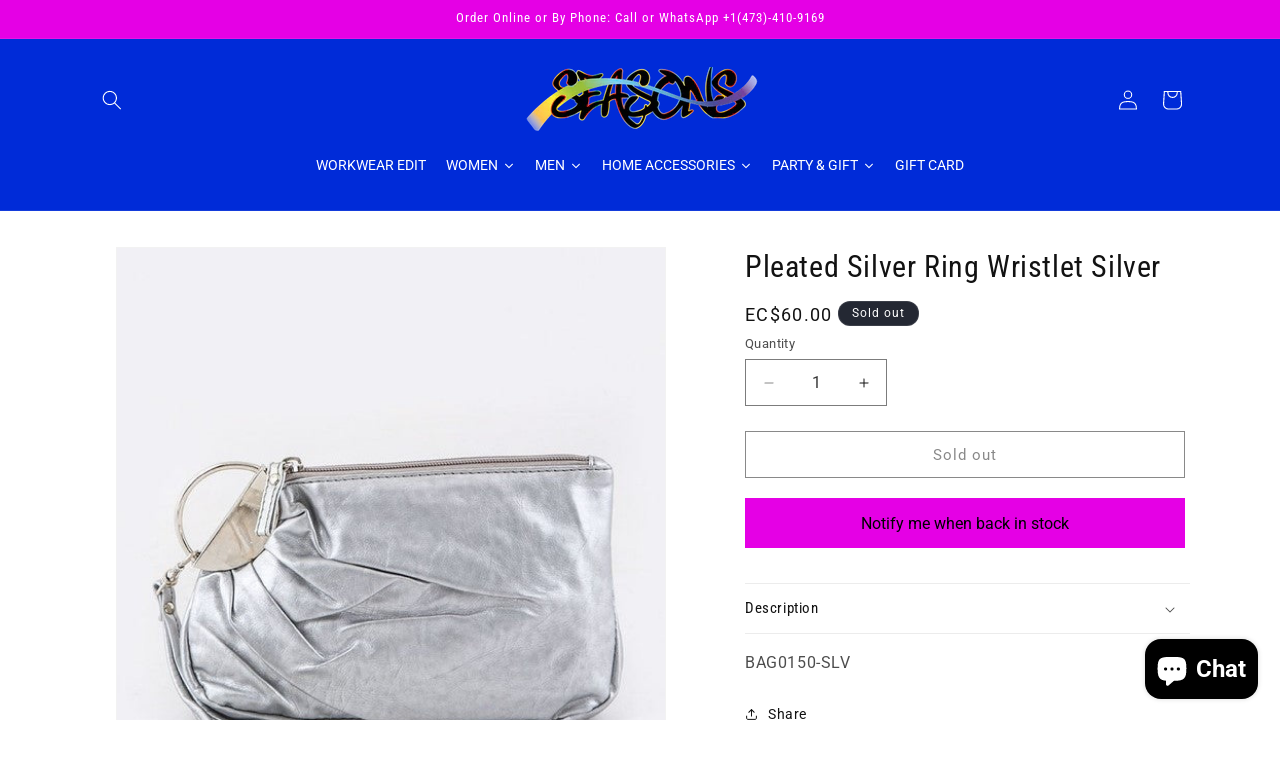

--- FILE ---
content_type: text/html; charset=utf-8
request_url: https://shopwithseasons.com/products/05-wl125-pleated-silver-ring-wristlet-silver
body_size: 65212
content:
<!doctype html>
<html class="js" lang="en">
  <head>
    <meta charset="utf-8">
    <meta http-equiv="X-UA-Compatible" content="IE=edge">
    <meta name="viewport" content="width=device-width,initial-scale=1">
    <meta name="theme-color" content="">
    <link rel="canonical" href="https://shopwithseasons.com/products/05-wl125-pleated-silver-ring-wristlet-silver"><link rel="icon" type="image/png" href="//shopwithseasons.com/cdn/shop/files/sea-01-01_cropped_360x__1_-removebg-preview.png?crop=center&height=32&v=1687797804&width=32"><link rel="preconnect" href="https://fonts.shopifycdn.com" crossorigin><title>
      Pleated Silver Ring Wristlet Silver
 &ndash; Seasons Fashion</title>

    
      <meta name="description" content="ITEM # 05-WL125 Length - 9&quot; Width - 1&quot; Height - 5.25&quot; Composition - Polyurethane &amp;amp; Mix Metals Lead &amp;amp; Nickel Compliant">
    

    

<meta property="og:site_name" content="Seasons Fashion">
<meta property="og:url" content="https://shopwithseasons.com/products/05-wl125-pleated-silver-ring-wristlet-silver">
<meta property="og:title" content="Pleated Silver Ring Wristlet Silver">
<meta property="og:type" content="product">
<meta property="og:description" content="ITEM # 05-WL125 Length - 9&quot; Width - 1&quot; Height - 5.25&quot; Composition - Polyurethane &amp;amp; Mix Metals Lead &amp;amp; Nickel Compliant"><meta property="og:image" content="http://shopwithseasons.com/cdn/shop/products/BAG0150-SLV.jpg?v=1660681274">
  <meta property="og:image:secure_url" content="https://shopwithseasons.com/cdn/shop/products/BAG0150-SLV.jpg?v=1660681274">
  <meta property="og:image:width" content="533">
  <meta property="og:image:height" content="533"><meta property="og:price:amount" content="60.00">
  <meta property="og:price:currency" content="XCD"><meta name="twitter:card" content="summary_large_image">
<meta name="twitter:title" content="Pleated Silver Ring Wristlet Silver">
<meta name="twitter:description" content="ITEM # 05-WL125 Length - 9&quot; Width - 1&quot; Height - 5.25&quot; Composition - Polyurethane &amp;amp; Mix Metals Lead &amp;amp; Nickel Compliant">


    <script src="//shopwithseasons.com/cdn/shop/t/9/assets/constants.js?v=58251544750838685771744633816" defer="defer"></script>
    <script src="//shopwithseasons.com/cdn/shop/t/9/assets/pubsub.js?v=158357773527763999511744633816" defer="defer"></script>
    <script src="//shopwithseasons.com/cdn/shop/t/9/assets/global.js?v=97849759842354729251744711520" defer="defer"></script><script src="//shopwithseasons.com/cdn/shop/t/9/assets/animations.js?v=88693664871331136111744633816" defer="defer"></script><script>window.performance && window.performance.mark && window.performance.mark('shopify.content_for_header.start');</script><meta name="robots" content="noindex,nofollow">
<meta name="google-site-verification" content="NoVhTbayfmUubE6-1TCqvApE4Tc6Eu9EJBqj-W3eTi0">
<meta id="shopify-digital-wallet" name="shopify-digital-wallet" content="/56984797367/digital_wallets/dialog">
<link rel="alternate" type="application/json+oembed" href="https://shopwithseasons.com/products/05-wl125-pleated-silver-ring-wristlet-silver.oembed">
<script async="async" src="/checkouts/internal/preloads.js?locale=en-GD"></script>
<script id="shopify-features" type="application/json">{"accessToken":"9c7f6668bb866ea76240454a5c5598bc","betas":["rich-media-storefront-analytics"],"domain":"shopwithseasons.com","predictiveSearch":true,"shopId":56984797367,"locale":"en"}</script>
<script>var Shopify = Shopify || {};
Shopify.shop = "shopwithseasons.myshopify.com";
Shopify.locale = "en";
Shopify.currency = {"active":"XCD","rate":"1.0"};
Shopify.country = "GD";
Shopify.theme = {"name":"Webunity | Working  dawn-14-0-0","id":148949729509,"schema_name":"Dawn","schema_version":"13.0.0","theme_store_id":null,"role":"main"};
Shopify.theme.handle = "null";
Shopify.theme.style = {"id":null,"handle":null};
Shopify.cdnHost = "shopwithseasons.com/cdn";
Shopify.routes = Shopify.routes || {};
Shopify.routes.root = "/";</script>
<script type="module">!function(o){(o.Shopify=o.Shopify||{}).modules=!0}(window);</script>
<script>!function(o){function n(){var o=[];function n(){o.push(Array.prototype.slice.apply(arguments))}return n.q=o,n}var t=o.Shopify=o.Shopify||{};t.loadFeatures=n(),t.autoloadFeatures=n()}(window);</script>
<script id="shop-js-analytics" type="application/json">{"pageType":"product"}</script>
<script defer="defer" async type="module" src="//shopwithseasons.com/cdn/shopifycloud/shop-js/modules/v2/client.init-shop-cart-sync_D0dqhulL.en.esm.js"></script>
<script defer="defer" async type="module" src="//shopwithseasons.com/cdn/shopifycloud/shop-js/modules/v2/chunk.common_CpVO7qML.esm.js"></script>
<script type="module">
  await import("//shopwithseasons.com/cdn/shopifycloud/shop-js/modules/v2/client.init-shop-cart-sync_D0dqhulL.en.esm.js");
await import("//shopwithseasons.com/cdn/shopifycloud/shop-js/modules/v2/chunk.common_CpVO7qML.esm.js");

  window.Shopify.SignInWithShop?.initShopCartSync?.({"fedCMEnabled":true,"windoidEnabled":true});

</script>
<script>(function() {
  var isLoaded = false;
  function asyncLoad() {
    if (isLoaded) return;
    isLoaded = true;
    var urls = ["https:\/\/chimpstatic.com\/mcjs-connected\/js\/users\/d168590feab1472a629f9a6e4\/4798bb20ea0b78cbb8ca9900d.js?shop=shopwithseasons.myshopify.com","\/\/cdn.shopify.com\/proxy\/8b838dda8094193fdea5b2f4a1faa041d6e1e212bb503affc9db4cd52924c51f\/form.nerdy-apps.com\/build\/nerdy_form_widget.bee96d44.js?shop=shopwithseasons.myshopify.com\u0026sp-cache-control=cHVibGljLCBtYXgtYWdlPTkwMA"];
    for (var i = 0; i < urls.length; i++) {
      var s = document.createElement('script');
      s.type = 'text/javascript';
      s.async = true;
      s.src = urls[i];
      var x = document.getElementsByTagName('script')[0];
      x.parentNode.insertBefore(s, x);
    }
  };
  if(window.attachEvent) {
    window.attachEvent('onload', asyncLoad);
  } else {
    window.addEventListener('load', asyncLoad, false);
  }
})();</script>
<script id="__st">var __st={"a":56984797367,"offset":-14400,"reqid":"22bbfedb-9827-4839-a325-4c0d7d6e1ad5-1764205326","pageurl":"shopwithseasons.com\/products\/05-wl125-pleated-silver-ring-wristlet-silver","u":"461ef230a872","p":"product","rtyp":"product","rid":7963906080997};</script>
<script>window.ShopifyPaypalV4VisibilityTracking = true;</script>
<script id="captcha-bootstrap">!function(){'use strict';const t='contact',e='account',n='new_comment',o=[[t,t],['blogs',n],['comments',n],[t,'customer']],c=[[e,'customer_login'],[e,'guest_login'],[e,'recover_customer_password'],[e,'create_customer']],r=t=>t.map((([t,e])=>`form[action*='/${t}']:not([data-nocaptcha='true']) input[name='form_type'][value='${e}']`)).join(','),a=t=>()=>t?[...document.querySelectorAll(t)].map((t=>t.form)):[];function s(){const t=[...o],e=r(t);return a(e)}const i='password',u='form_key',d=['recaptcha-v3-token','g-recaptcha-response','h-captcha-response',i],f=()=>{try{return window.sessionStorage}catch{return}},m='__shopify_v',_=t=>t.elements[u];function p(t,e,n=!1){try{const o=window.sessionStorage,c=JSON.parse(o.getItem(e)),{data:r}=function(t){const{data:e,action:n}=t;return t[m]||n?{data:e,action:n}:{data:t,action:n}}(c);for(const[e,n]of Object.entries(r))t.elements[e]&&(t.elements[e].value=n);n&&o.removeItem(e)}catch(o){console.error('form repopulation failed',{error:o})}}const l='form_type',E='cptcha';function T(t){t.dataset[E]=!0}const w=window,h=w.document,L='Shopify',v='ce_forms',y='captcha';let A=!1;((t,e)=>{const n=(g='f06e6c50-85a8-45c8-87d0-21a2b65856fe',I='https://cdn.shopify.com/shopifycloud/storefront-forms-hcaptcha/ce_storefront_forms_captcha_hcaptcha.v1.5.2.iife.js',D={infoText:'Protected by hCaptcha',privacyText:'Privacy',termsText:'Terms'},(t,e,n)=>{const o=w[L][v],c=o.bindForm;if(c)return c(t,g,e,D).then(n);var r;o.q.push([[t,g,e,D],n]),r=I,A||(h.body.append(Object.assign(h.createElement('script'),{id:'captcha-provider',async:!0,src:r})),A=!0)});var g,I,D;w[L]=w[L]||{},w[L][v]=w[L][v]||{},w[L][v].q=[],w[L][y]=w[L][y]||{},w[L][y].protect=function(t,e){n(t,void 0,e),T(t)},Object.freeze(w[L][y]),function(t,e,n,w,h,L){const[v,y,A,g]=function(t,e,n){const i=e?o:[],u=t?c:[],d=[...i,...u],f=r(d),m=r(i),_=r(d.filter((([t,e])=>n.includes(e))));return[a(f),a(m),a(_),s()]}(w,h,L),I=t=>{const e=t.target;return e instanceof HTMLFormElement?e:e&&e.form},D=t=>v().includes(t);t.addEventListener('submit',(t=>{const e=I(t);if(!e)return;const n=D(e)&&!e.dataset.hcaptchaBound&&!e.dataset.recaptchaBound,o=_(e),c=g().includes(e)&&(!o||!o.value);(n||c)&&t.preventDefault(),c&&!n&&(function(t){try{if(!f())return;!function(t){const e=f();if(!e)return;const n=_(t);if(!n)return;const o=n.value;o&&e.removeItem(o)}(t);const e=Array.from(Array(32),(()=>Math.random().toString(36)[2])).join('');!function(t,e){_(t)||t.append(Object.assign(document.createElement('input'),{type:'hidden',name:u})),t.elements[u].value=e}(t,e),function(t,e){const n=f();if(!n)return;const o=[...t.querySelectorAll(`input[type='${i}']`)].map((({name:t})=>t)),c=[...d,...o],r={};for(const[a,s]of new FormData(t).entries())c.includes(a)||(r[a]=s);n.setItem(e,JSON.stringify({[m]:1,action:t.action,data:r}))}(t,e)}catch(e){console.error('failed to persist form',e)}}(e),e.submit())}));const S=(t,e)=>{t&&!t.dataset[E]&&(n(t,e.some((e=>e===t))),T(t))};for(const o of['focusin','change'])t.addEventListener(o,(t=>{const e=I(t);D(e)&&S(e,y())}));const B=e.get('form_key'),M=e.get(l),P=B&&M;t.addEventListener('DOMContentLoaded',(()=>{const t=y();if(P)for(const e of t)e.elements[l].value===M&&p(e,B);[...new Set([...A(),...v().filter((t=>'true'===t.dataset.shopifyCaptcha))])].forEach((e=>S(e,t)))}))}(h,new URLSearchParams(w.location.search),n,t,e,['guest_login'])})(!0,!0)}();</script>
<script integrity="sha256-52AcMU7V7pcBOXWImdc/TAGTFKeNjmkeM1Pvks/DTgc=" data-source-attribution="shopify.loadfeatures" defer="defer" src="//shopwithseasons.com/cdn/shopifycloud/storefront/assets/storefront/load_feature-81c60534.js" crossorigin="anonymous"></script>
<script data-source-attribution="shopify.dynamic_checkout.dynamic.init">var Shopify=Shopify||{};Shopify.PaymentButton=Shopify.PaymentButton||{isStorefrontPortableWallets:!0,init:function(){window.Shopify.PaymentButton.init=function(){};var t=document.createElement("script");t.src="https://shopwithseasons.com/cdn/shopifycloud/portable-wallets/latest/portable-wallets.en.js",t.type="module",document.head.appendChild(t)}};
</script>
<script data-source-attribution="shopify.dynamic_checkout.buyer_consent">
  function portableWalletsHideBuyerConsent(e){var t=document.getElementById("shopify-buyer-consent"),n=document.getElementById("shopify-subscription-policy-button");t&&n&&(t.classList.add("hidden"),t.setAttribute("aria-hidden","true"),n.removeEventListener("click",e))}function portableWalletsShowBuyerConsent(e){var t=document.getElementById("shopify-buyer-consent"),n=document.getElementById("shopify-subscription-policy-button");t&&n&&(t.classList.remove("hidden"),t.removeAttribute("aria-hidden"),n.addEventListener("click",e))}window.Shopify?.PaymentButton&&(window.Shopify.PaymentButton.hideBuyerConsent=portableWalletsHideBuyerConsent,window.Shopify.PaymentButton.showBuyerConsent=portableWalletsShowBuyerConsent);
</script>
<script>
  function portableWalletsCleanup(e){e&&e.src&&console.error("Failed to load portable wallets script "+e.src);var t=document.querySelectorAll("shopify-accelerated-checkout .shopify-payment-button__skeleton, shopify-accelerated-checkout-cart .wallet-cart-button__skeleton"),e=document.getElementById("shopify-buyer-consent");for(let e=0;e<t.length;e++)t[e].remove();e&&e.remove()}function portableWalletsNotLoadedAsModule(e){e instanceof ErrorEvent&&"string"==typeof e.message&&e.message.includes("import.meta")&&"string"==typeof e.filename&&e.filename.includes("portable-wallets")&&(window.removeEventListener("error",portableWalletsNotLoadedAsModule),window.Shopify.PaymentButton.failedToLoad=e,"loading"===document.readyState?document.addEventListener("DOMContentLoaded",window.Shopify.PaymentButton.init):window.Shopify.PaymentButton.init())}window.addEventListener("error",portableWalletsNotLoadedAsModule);
</script>

<script type="module" src="https://shopwithseasons.com/cdn/shopifycloud/portable-wallets/latest/portable-wallets.en.js" onError="portableWalletsCleanup(this)" crossorigin="anonymous"></script>
<script nomodule>
  document.addEventListener("DOMContentLoaded", portableWalletsCleanup);
</script>

<link id="shopify-accelerated-checkout-styles" rel="stylesheet" media="screen" href="https://shopwithseasons.com/cdn/shopifycloud/portable-wallets/latest/accelerated-checkout-backwards-compat.css" crossorigin="anonymous">
<style id="shopify-accelerated-checkout-cart">
        #shopify-buyer-consent {
  margin-top: 1em;
  display: inline-block;
  width: 100%;
}

#shopify-buyer-consent.hidden {
  display: none;
}

#shopify-subscription-policy-button {
  background: none;
  border: none;
  padding: 0;
  text-decoration: underline;
  font-size: inherit;
  cursor: pointer;
}

#shopify-subscription-policy-button::before {
  box-shadow: none;
}

      </style>
<script id="sections-script" data-sections="header" defer="defer" src="//shopwithseasons.com/cdn/shop/t/9/compiled_assets/scripts.js?9480"></script>
<script>window.performance && window.performance.mark && window.performance.mark('shopify.content_for_header.end');</script>


    <style data-shopify>
      @font-face {
  font-family: Roboto;
  font-weight: 400;
  font-style: normal;
  font-display: swap;
  src: url("//shopwithseasons.com/cdn/fonts/roboto/roboto_n4.2019d890f07b1852f56ce63ba45b2db45d852cba.woff2") format("woff2"),
       url("//shopwithseasons.com/cdn/fonts/roboto/roboto_n4.238690e0007583582327135619c5f7971652fa9d.woff") format("woff");
}

      @font-face {
  font-family: Roboto;
  font-weight: 700;
  font-style: normal;
  font-display: swap;
  src: url("//shopwithseasons.com/cdn/fonts/roboto/roboto_n7.f38007a10afbbde8976c4056bfe890710d51dec2.woff2") format("woff2"),
       url("//shopwithseasons.com/cdn/fonts/roboto/roboto_n7.94bfdd3e80c7be00e128703d245c207769d763f9.woff") format("woff");
}

      @font-face {
  font-family: Roboto;
  font-weight: 400;
  font-style: italic;
  font-display: swap;
  src: url("//shopwithseasons.com/cdn/fonts/roboto/roboto_i4.57ce898ccda22ee84f49e6b57ae302250655e2d4.woff2") format("woff2"),
       url("//shopwithseasons.com/cdn/fonts/roboto/roboto_i4.b21f3bd061cbcb83b824ae8c7671a82587b264bf.woff") format("woff");
}

      @font-face {
  font-family: Roboto;
  font-weight: 700;
  font-style: italic;
  font-display: swap;
  src: url("//shopwithseasons.com/cdn/fonts/roboto/roboto_i7.7ccaf9410746f2c53340607c42c43f90a9005937.woff2") format("woff2"),
       url("//shopwithseasons.com/cdn/fonts/roboto/roboto_i7.49ec21cdd7148292bffea74c62c0df6e93551516.woff") format("woff");
}

      @font-face {
  font-family: "Roboto Condensed";
  font-weight: 400;
  font-style: normal;
  font-display: swap;
  src: url("//shopwithseasons.com/cdn/fonts/roboto_condensed/robotocondensed_n4.01812de96ca5a5e9d19bef3ca9cc80dd1bf6c8b8.woff2") format("woff2"),
       url("//shopwithseasons.com/cdn/fonts/roboto_condensed/robotocondensed_n4.3930e6ddba458dc3cb725a82a2668eac3c63c104.woff") format("woff");
}


      
        :root,
        .color-scheme-1 {
          --color-background: 255,255,255;
        
          --gradient-background: #ffffff;
        

        

        --color-foreground: 18,18,18;
        --color-background-contrast: 191,191,191;
        --color-shadow: 18,18,18;
        --color-button: 18,18,18;
        --color-button-text: 255,255,255;
        --color-secondary-button: 255,255,255;
        --color-secondary-button-text: 18,18,18;
        --color-link: 18,18,18;
        --color-badge-foreground: 18,18,18;
        --color-badge-background: 255,255,255;
        --color-badge-border: 18,18,18;
        --payment-terms-background-color: rgb(255 255 255);
      }
      
        
        .color-scheme-2 {
          --color-background: 243,243,243;
        
          --gradient-background: #f3f3f3;
        

        

        --color-foreground: 18,18,18;
        --color-background-contrast: 179,179,179;
        --color-shadow: 18,18,18;
        --color-button: 18,18,18;
        --color-button-text: 243,243,243;
        --color-secondary-button: 243,243,243;
        --color-secondary-button-text: 18,18,18;
        --color-link: 18,18,18;
        --color-badge-foreground: 18,18,18;
        --color-badge-background: 243,243,243;
        --color-badge-border: 18,18,18;
        --payment-terms-background-color: rgb(243 243 243);
      }
      
        
        .color-scheme-3 {
          --color-background: 36,40,51;
        
          --gradient-background: #242833;
        

        

        --color-foreground: 255,255,255;
        --color-background-contrast: 47,52,66;
        --color-shadow: 18,18,18;
        --color-button: 255,255,255;
        --color-button-text: 0,0,0;
        --color-secondary-button: 36,40,51;
        --color-secondary-button-text: 255,255,255;
        --color-link: 255,255,255;
        --color-badge-foreground: 255,255,255;
        --color-badge-background: 36,40,51;
        --color-badge-border: 255,255,255;
        --payment-terms-background-color: rgb(36 40 51);
      }
      
        
        .color-scheme-4 {
          --color-background: 18,18,18;
        
          --gradient-background: #121212;
        

        

        --color-foreground: 255,255,255;
        --color-background-contrast: 146,146,146;
        --color-shadow: 18,18,18;
        --color-button: 255,255,255;
        --color-button-text: 18,18,18;
        --color-secondary-button: 18,18,18;
        --color-secondary-button-text: 255,255,255;
        --color-link: 255,255,255;
        --color-badge-foreground: 255,255,255;
        --color-badge-background: 18,18,18;
        --color-badge-border: 255,255,255;
        --payment-terms-background-color: rgb(18 18 18);
      }
      
        
        .color-scheme-5 {
          --color-background: 0,43,216;
        
          --gradient-background: #002bd8;
        

        

        --color-foreground: 255,255,255;
        --color-background-contrast: 0,48,242;
        --color-shadow: 18,18,18;
        --color-button: 255,255,255;
        --color-button-text: 51,79,180;
        --color-secondary-button: 0,43,216;
        --color-secondary-button-text: 255,255,255;
        --color-link: 255,255,255;
        --color-badge-foreground: 255,255,255;
        --color-badge-background: 0,43,216;
        --color-badge-border: 255,255,255;
        --payment-terms-background-color: rgb(0 43 216);
      }
      
        
        .color-scheme-20b1b65d-79d1-449d-85dd-f26350f7ea4d {
          --color-background: 229,0,229;
        
          --gradient-background: #e500e5;
        

        

        --color-foreground: 255,255,255;
        --color-background-contrast: 102,0,102;
        --color-shadow: 18,18,18;
        --color-button: 255,255,255;
        --color-button-text: 0,0,0;
        --color-secondary-button: 229,0,229;
        --color-secondary-button-text: 255,255,255;
        --color-link: 255,255,255;
        --color-badge-foreground: 255,255,255;
        --color-badge-background: 229,0,229;
        --color-badge-border: 255,255,255;
        --payment-terms-background-color: rgb(229 0 229);
      }
      

      body, .color-scheme-1, .color-scheme-2, .color-scheme-3, .color-scheme-4, .color-scheme-5, .color-scheme-20b1b65d-79d1-449d-85dd-f26350f7ea4d {
        color: rgba(var(--color-foreground), 0.75);
        background-color: rgb(var(--color-background));
      }

      :root {
        --font-body-family: Roboto, sans-serif;
        --font-body-style: normal;
        --font-body-weight: 400;
        --font-body-weight-bold: 700;

        --font-heading-family: "Roboto Condensed", sans-serif;
        --font-heading-style: normal;
        --font-heading-weight: 400;

        --font-body-scale: 1.0;
        --font-heading-scale: 1.0;

        --media-padding: px;
        --media-border-opacity: 0.05;
        --media-border-width: 1px;
        --media-radius: 0px;
        --media-shadow-opacity: 0.0;
        --media-shadow-horizontal-offset: 0px;
        --media-shadow-vertical-offset: 4px;
        --media-shadow-blur-radius: 5px;
        --media-shadow-visible: 0;

        --page-width: 120rem;
        --page-width-margin: 0rem;

        --product-card-image-padding: 0.0rem;
        --product-card-corner-radius: 0.0rem;
        --product-card-text-alignment: left;
        --product-card-border-width: 0.0rem;
        --product-card-border-opacity: 0.1;
        --product-card-shadow-opacity: 0.0;
        --product-card-shadow-visible: 0;
        --product-card-shadow-horizontal-offset: 0.0rem;
        --product-card-shadow-vertical-offset: 0.4rem;
        --product-card-shadow-blur-radius: 0.5rem;

        --collection-card-image-padding: 0.0rem;
        --collection-card-corner-radius: 0.0rem;
        --collection-card-text-alignment: left;
        --collection-card-border-width: 0.0rem;
        --collection-card-border-opacity: 0.1;
        --collection-card-shadow-opacity: 0.0;
        --collection-card-shadow-visible: 0;
        --collection-card-shadow-horizontal-offset: 0.0rem;
        --collection-card-shadow-vertical-offset: 0.4rem;
        --collection-card-shadow-blur-radius: 0.5rem;

        --blog-card-image-padding: 0.0rem;
        --blog-card-corner-radius: 0.0rem;
        --blog-card-text-alignment: left;
        --blog-card-border-width: 0.0rem;
        --blog-card-border-opacity: 0.1;
        --blog-card-shadow-opacity: 0.0;
        --blog-card-shadow-visible: 0;
        --blog-card-shadow-horizontal-offset: 0.0rem;
        --blog-card-shadow-vertical-offset: 0.4rem;
        --blog-card-shadow-blur-radius: 0.5rem;

        --badge-corner-radius: 4.0rem;

        --popup-border-width: 1px;
        --popup-border-opacity: 0.1;
        --popup-corner-radius: 0px;
        --popup-shadow-opacity: 0.05;
        --popup-shadow-horizontal-offset: 0px;
        --popup-shadow-vertical-offset: 4px;
        --popup-shadow-blur-radius: 5px;

        --drawer-border-width: 1px;
        --drawer-border-opacity: 0.1;
        --drawer-shadow-opacity: 0.0;
        --drawer-shadow-horizontal-offset: 0px;
        --drawer-shadow-vertical-offset: 4px;
        --drawer-shadow-blur-radius: 5px;

        --spacing-sections-desktop: 0px;
        --spacing-sections-mobile: 0px;

        --grid-desktop-vertical-spacing: 8px;
        --grid-desktop-horizontal-spacing: 8px;
        --grid-mobile-vertical-spacing: 4px;
        --grid-mobile-horizontal-spacing: 4px;

        --text-boxes-border-opacity: 0.1;
        --text-boxes-border-width: 0px;
        --text-boxes-radius: 0px;
        --text-boxes-shadow-opacity: 0.0;
        --text-boxes-shadow-visible: 0;
        --text-boxes-shadow-horizontal-offset: 0px;
        --text-boxes-shadow-vertical-offset: 4px;
        --text-boxes-shadow-blur-radius: 5px;

        --buttons-radius: 0px;
        --buttons-radius-outset: 0px;
        --buttons-border-width: 1px;
        --buttons-border-opacity: 1.0;
        --buttons-shadow-opacity: 0.0;
        --buttons-shadow-visible: 0;
        --buttons-shadow-horizontal-offset: 0px;
        --buttons-shadow-vertical-offset: 4px;
        --buttons-shadow-blur-radius: 5px;
        --buttons-border-offset: 0px;

        --inputs-radius: 0px;
        --inputs-border-width: 1px;
        --inputs-border-opacity: 0.55;
        --inputs-shadow-opacity: 0.0;
        --inputs-shadow-horizontal-offset: 0px;
        --inputs-margin-offset: 0px;
        --inputs-shadow-vertical-offset: 4px;
        --inputs-shadow-blur-radius: 5px;
        --inputs-radius-outset: 0px;

        --variant-pills-radius: 40px;
        --variant-pills-border-width: 1px;
        --variant-pills-border-opacity: 0.55;
        --variant-pills-shadow-opacity: 0.0;
        --variant-pills-shadow-horizontal-offset: 0px;
        --variant-pills-shadow-vertical-offset: 4px;
        --variant-pills-shadow-blur-radius: 5px;
      }

      *,
      *::before,
      *::after {
        box-sizing: inherit;
      }

      html {
        box-sizing: border-box;
        font-size: calc(var(--font-body-scale) * 62.5%);
        height: 100%;
      }

      body {
        display: grid;
        grid-template-rows: auto auto 1fr auto;
        grid-template-columns: 100%;
        min-height: 100%;
        margin: 0;
        font-size: 1.5rem;
        letter-spacing: 0.06rem;
        line-height: calc(1 + 0.8 / var(--font-body-scale));
        font-family: var(--font-body-family);
        font-style: var(--font-body-style);
        font-weight: var(--font-body-weight);
      }

      @media screen and (min-width: 750px) {
        body {
          font-size: 1.6rem;
        }
      }
    </style>

    <link href="//shopwithseasons.com/cdn/shop/t/9/assets/base.css?v=161434736271705759371744783724" rel="stylesheet" type="text/css" media="all" />
    <link href="//shopwithseasons.com/cdn/shop/t/9/assets/custom.css?v=32474388282902481171744633816" rel="stylesheet" type="text/css" media="all" />

      <link rel="preload" as="font" href="//shopwithseasons.com/cdn/fonts/roboto/roboto_n4.2019d890f07b1852f56ce63ba45b2db45d852cba.woff2" type="font/woff2" crossorigin>
      

      <link rel="preload" as="font" href="//shopwithseasons.com/cdn/fonts/roboto_condensed/robotocondensed_n4.01812de96ca5a5e9d19bef3ca9cc80dd1bf6c8b8.woff2" type="font/woff2" crossorigin>
      
<link href="//shopwithseasons.com/cdn/shop/t/9/assets/component-localization-form.css?v=120620094879297847921744633816" rel="stylesheet" type="text/css" media="all" />
      <script src="//shopwithseasons.com/cdn/shop/t/9/assets/localization-form.js?v=169565320306168926741744633816" defer="defer"></script><link
        rel="stylesheet"
        href="//shopwithseasons.com/cdn/shop/t/9/assets/component-predictive-search.css?v=118923337488134913561744633816"
        media="print"
        onload="this.media='all'"
      ><script>
      if (Shopify.designMode) {
        document.documentElement.classList.add('shopify-design-mode');
      }
    </script>
  <div id='popper_app'>

<script>window.popper_ga = (type, event, category, action, label, value) => {return false;}</script>
<script>var PopperAnglerfox={variables:{shop: 'shopwithseasons.myshopify.com',app_url:'https://popup.anglerfox.com'}};    
    
    PopperAnglerfox.variables.cartObj = {"note":null,"attributes":{},"original_total_price":0,"total_price":0,"total_discount":0,"total_weight":0.0,"item_count":0,"items":[],"requires_shipping":false,"currency":"XCD","items_subtotal_price":0,"cart_level_discount_applications":[],"checkout_charge_amount":0};
    function ifPopupMatchUrl(configUrl){
        let currentUrl = new URL(window.location.href);
        switch (configUrl) {
            case 'All Pages':
                return true;
                break;
            case 'Home Page Only':
                return currentUrl.pathname == '/';
                break;
            case 'All Product Page':
                return currentUrl.pathname.startsWith('/products');
                break;
            case 'All Collection Page':
                return currentUrl.pathname.startsWith('/collections') && !currentUrl.pathname.includes('/product');
                break;
            default:
                return ifSpecificPageUrl(configUrl)
                break;
        }
    }
    function ifSpecificPageUrl(configUrl){
        let currentUrl = new URL(window.location.href);
        if (!/^(?:f|ht)tps?\:\/\//.test(configUrl)) {
            configUrl = 'https://' + configUrl;
        }
        let url = new URL(configUrl);
        return url.host+url.pathname == currentUrl.host+currentUrl.pathname;
    }
    function getCookie(cname) {
        let name = cname + '=';
        let decodedCookie = decodeURIComponent(document.cookie);
        let ca = decodedCookie.split(';');
        for(let i = 0; i <ca.length; i++) {
            let c = ca[i];
            while (c.charAt(0) == ' ') {
                c = c.substring(1);
            }
            if (c.indexOf(name) == 0) {
                return c.substring(name.length, c.length);
            }
        }
        return null;
    }function checkCustomerTags(check,tags){
        if(!check) return true;
        let customerTags = null; 
        if(!customerTags) return false;
        return tags.some(r=> customerTags.includes(r))
    }
    function checkCartDiscount(check){
        if (check == 1) return true;

        let discount_code = getCookie('discount_code');
        let cartObj = PopperAnglerfox.variables.cartObj;
        let hasDiscount = (cartObj.cart_level_discount_applications.length > 0 || cartObj.total_discount > 0 || discount_code);

        if (check == 2 && hasDiscount) return true;
        if (check == 3 && !hasDiscount) return true;

        return false;
    }
    function checkCartAmount(condition,amount){
        if(amount==0)return true;
        let cartObj = PopperAnglerfox.variables.cartObj;
        if(condition=='shorter' && (cartObj.total_price/100)<amount){
            return true;
        }
        if(condition=='greater' && (cartObj.total_price/100)>amount){
            return true;
        }
        return false;
    }
    function checkDateBetween(dates){
        if(!dates || dates.length==0) return true;
        let from = (new Date(dates[0]));//.setHours(0,0,0,0);//.getTime();
        let to   = (new Date(dates[1]));//.getTime();
        let check = (new Date());//.getTime();
        if(check >= from && check <= to){
            return true
        }
    }
    function checkMobileOrDesktop(plateform){
        const widnowWidth = window.innerWidth;
        if(((widnowWidth<700 && plateform=='mobile') || (widnowWidth>700 && plateform=='desktop')) || plateform=='both'){
            return true;
        }
        return false;
    }
    function checkProductCollection(isActive, type, name){
        if(!isActive)return true;
        if(type=='collection'){
            let collectionObj = ''.split('/');
            return collectionObj.includes(name.name)
        }
        if(type=='product'){
            let cartObj = PopperAnglerfox.variables.cartObj;
            return cartObj.items.some(r=> name.id.includes(r.product_id))
        }
        return false;
    }

    function checkNewUser(configuration,id){
       if(typeof configuration.showToNewUsersOnly == 'undefined' || !configuration.showToNewUsersOnly ||
          ((typeof ShopifyAnalytics != "undefined" && typeof ShopifyAnalytics.meta.page.customerId == 'undefined') || localStorage.getItem("popup_"+id) == null))
         return true;

        return false;
    }

</script></div><!-- BEGIN app block: shopify://apps/nabu-redirect-manager/blocks/script-block/1ec76215-4f32-4e94-950a-ce6073ea1b48 -->

<script>
    (function() {
        const storageKeyMap = {
            redirectChain: 'ADNABU_REDIRECT_CHAIN',
            redirectLog: 'ADNABU_REDIRECT_LOG',
            debugMode: 'ADNABU_REDIRECT_DEBUG_MODE',
            sessionId: 'ADNABU_REDIRECT_MANAGER_SESSION_ID',
        }

        const redirectConfig = {
            mappings: [],
            apiEndpoint: "https://nabu-seo.adnabu.com/flux",
            shopId: "shopwithseasons.myshopify.com",
            debugMode: localStorage.getItem(storageKeyMap.debugMode) || false,
        };

        // Utility functions
        function log(message, data = null) {
            if (redirectConfig.debugMode) {
                console.log('[Nabu Redirect Manager]', message, data);
            }
        }
        
        function generateUUID() {
            return 'xxxxxxxx-xxxx-4xxx-yxxx-xxxxxxxxxxxx'.replace(/[xy]/g, function(c) {
                var r = Math.random() * 16 | 0, v = c == 'x' ? r : (r & 0x3 | 0x8);
                return v.toString(16);
            });
        }

        // Session ID management functions
        function getSessionId() {
            let sessionId = sessionStorage.getItem(storageKeyMap.sessionId);
            if (!sessionId) {
                sessionId = generateUUID();
                sessionStorage.setItem(storageKeyMap.sessionId, sessionId);
                log('New session ID generated', sessionId);
            }
            return sessionId;
        }
    
        function clearSessionId() {
            sessionStorage.removeItem(storageKeyMap.sessionId);
            log('Session ID cleared');
        }

        function sendLogs(endpoint, logData) {
            if (!endpoint || !logData) return;

            // Use sendBeacon for better reliability, especially during page unload/redirect
            if (navigator.sendBeacon) {
                const blob = new Blob([JSON.stringify(logData)], { type: 'application/json' });
                const success = navigator.sendBeacon(endpoint, blob);
                if (success) {
                    log('Log sent successfully via sendBeacon');
                    localStorage.removeItem(storageKeyMap.redirectLog);
                } else {
                    log('Failed to send log via sendBeacon');
                }
            } else {
                // Fallback to XMLHttpRequest for older browsers
                var xhr = new XMLHttpRequest();
                xhr.open("POST", endpoint, true);
                xhr.setRequestHeader("Content-Type", "application/json");
                xhr.onreadystatechange = function() {
                    if (xhr.readyState === 4) {
                        if (xhr.status === 200) {
                            log('Log sent successfully via XHR fallback');
                            localStorage.removeItem(storageKeyMap.redirectLog);
                        } else {
                            log('Failed to send log via XHR fallback', xhr.status);
                        }
                    }
                };
                xhr.send(JSON.stringify(logData));
            }
        }
    
        function containsValidDomain(url) {
            const regex = /^(https?:\/\/)?(www\.)?([a-zA-Z0-9-]+\.)+[a-zA-Z]{2,}/;
            return regex.test(url);
        }
    
        function patternMatchesPath(pattern, path, caseInsensitive) {
            // Used when there is no query in the pattern 
            let regex;
            const isRegexPattern = pattern.startsWith('^');
    
            if (isRegexPattern) {
                regex = new RegExp(pattern, caseInsensitive ? 'i' : '');
            } else {
                // Convert wildcard pattern to regex - make wildcards capturing groups
                const regexPattern = '^' + pattern.replace(/\$([0-9]+)/g, '([^/]+)').replace(/\*/g, '(.*)') + '/?$';
                regex = new RegExp(regexPattern, caseInsensitive ? 'i' : '');
            }
            return path.match(regex);
        }
    
        function patternMatchesPathWithQuery(pattern, path, caseInsensitive) {
            const isRegexPattern = pattern.startsWith('^');
    
            if (isRegexPattern) {
                const regex = new RegExp(pattern, caseInsensitive ? 'i' : '');
                return path.match(regex);
            }
    
            // Split pattern and path into base path and query parts
            const [patternBase, patternQuery] = pattern.split('?');
            const [pathBase, pathQuery] = path.split('?');
    
            // Check base path match first
            const baseRegex = '^' + patternBase
                .replace(/[.+^{}()|[\]\\]/g, '\\$&')  // Escape special regex chars
                .replace(/\$([0-9]+)/g, '([^/]+)')   // Handle $1, $2, etc. placeholders
                .replace(/\*/g, '(.*)') + '/?$';  // Handle wildcards as capturing groups
            
            const baseMatch = pathBase.match(new RegExp(baseRegex, caseInsensitive ? 'i' : ''));
            if (!baseMatch) {
                return null;
            }
    
            // If no query in pattern, but query in path, still match base path
            if (!patternQuery) {
                return baseMatch;
            }
    
            // If pattern has query but path doesn't, no match
            if (!pathQuery) {
                return null;
            }
    
            // Parse query parameters from both pattern and path
            function parseQueryParams(queryString) {
                const params = {};
                if (!queryString) return params;
                
                queryString.split('&').forEach(param => {
                    const [key, value] = param.split('=');
                    if (key) {
                        params[decodeURIComponent(key)] = value ? decodeURIComponent(value) : '';
                    }
                });
                return params;
            }
    
            const patternParams = parseQueryParams(patternQuery);
            const pathParams = parseQueryParams(pathQuery);
    
            // Check if all pattern query parameters match
            for (const [key, patternValue] of Object.entries(patternParams)) {
                const pathValue = pathParams[key];
                
                // If key doesn't exist in path, no match
                if (pathValue === undefined) {
                    return null;
                }
    
                // Create regex for the parameter value (handle wildcards and placeholders)
                let valueRegex = '^' + patternValue
                    .replace(/[.+^{}()|[\]\\]/g, '\\$&')  // Escape special regex chars
                    .replace(/\$([0-9]+)/g, '(.+)')     // Handle $1, $2, etc. placeholders
                    .replace(/\*/g, '(.*)') + '$';      // Handle wildcards as capturing groups
    
                const valueMatch = pathValue.match(new RegExp(valueRegex, caseInsensitive ? 'i' : ''));
                if (!valueMatch) {
                    return null;
                }
    
                // Merge any captured groups from query parameter matches
                if (valueMatch.length > 1) {
                    baseMatch.push(...valueMatch.slice(1));
                }
            }
    
            return baseMatch;
        }
    
        function smartPatternMatch(pattern, path, caseInsensitive) {
            // Check if either pattern or path contains query parameters
            const patternHasQuery = pattern.includes('?');
            const pathHasQuery = path.includes('?');
            
            // If either has query parameters, use the query-aware function
            if (patternHasQuery || pathHasQuery) {
                return patternMatchesPathWithQuery(pattern, path, caseInsensitive);
            }
            
            // Otherwise, use the simpler function
            return patternMatchesPath(pattern, path, caseInsensitive);
        }

        function getEventType(pattern) {
            // Determine event type based on whether pattern starts with ^
            return pattern.startsWith('^') ? 'REGEX_REDIRECT' : 'WILDCARD_REDIRECT';
        }
    
        function parseQueryParams(queryString) {
            const params = {};
            if (!queryString) return params;
            
            queryString.split('&').forEach(param => {
                const [key, value] = param.split('=');
                if (key) {
                    params[decodeURIComponent(key)] = value ? decodeURIComponent(value) : '';
                }
            });
            return params;
        }
    
        function buildQueryString(params) {
            const queryParts = [];
            for (const [key, value] of Object.entries(params)) {
                if (value === '') {
                    queryParts.push(encodeURIComponent(key));
                } else {
                    queryParts.push(encodeURIComponent(key) + '=' + encodeURIComponent(value));
                }
            }
            return queryParts.join('&');
        }
    
        function handleRedirect(path, target, match) {
            // First, handle $n pattern replacements
            const usedGroups = new Set();
            target = target.replace(/\$(\d+)/g, function(_, groupIndex) {
                const index = parseInt(groupIndex);
                usedGroups.add(index);
                return match[index] || '';
            });
            
            // Then handle wildcard (*) replacements with remaining capture groups
            let wildcardGroupIndex = 1;
            target = target.replace(/\*/g, function() {
                // Find next unused capture group
                while (usedGroups.has(wildcardGroupIndex) && wildcardGroupIndex < match.length) {
                    wildcardGroupIndex++;
                }
                const replacement = match[wildcardGroupIndex] || '';
                wildcardGroupIndex++;
                return replacement;
            });
            
            // Now handle query parameter merging
            const [currentPathBase, currentQuery] = path.split('?');
            const [targetBase, targetQuery] = target.split('?');
            
            // If no query parameters in current path, return target as is
            if (!currentQuery) {
                return target;
            }
            
            const currentParams = parseQueryParams(currentQuery);
            const targetParams = parseQueryParams(targetQuery);
            
            // Merge parameters with target taking precedence (target overrides current)
            const mergedParams = { ...currentParams, ...targetParams };
            
            // Build final target with merged query parameters
            const mergedQuery = buildQueryString(mergedParams);
            return targetBase + (mergedQuery ? '?' + mergedQuery : '');
        }
    
        function isPageNotFound() {
            // Multiple ways to detect 404 pages
            return document.title.toLowerCase().includes('404') || 
                    document.title.toLowerCase().includes('not found') ||
                    window.location.pathname.includes('404') ||
                    document.body.classList.contains('template-404') ||
                    document.querySelector('.template-404') !== null;
        }
    
        function getRedirectChain() {
            const chainData = sessionStorage.getItem(storageKeyMap.redirectChain);
            if (!chainData) {
                return { urls: [], count: 0, sessionId: getSessionId() };
            }
            try {
                const chain = JSON.parse(chainData);
                // Ensure we use the persistent session ID
                chain.sessionId = getSessionId();
                return chain;
            } catch (e) {
                log('Error parsing redirect chain, resetting', e);
                return { urls: [], count: 0, sessionId: getSessionId() };
            }
        }
    
        function updateRedirectChain(url) {
            const chain = getRedirectChain();
            chain.urls.push(url);
            chain.count++;
            sessionStorage.setItem(storageKeyMap.redirectChain, JSON.stringify(chain));
            return chain;
        }
    
        function clearRedirectChain() {
            sessionStorage.removeItem(storageKeyMap.redirectChain);
        }
    
        function isCircularRedirect(targetUrl, chain) {
            // Check if we've already visited this URL in the current chain
            return chain.urls.includes(targetUrl);
        }
    
        function hasExceededRedirectLimit(chain) {
            const MAX_REDIRECTS = 5;
            return chain.count >= MAX_REDIRECTS;
        }
    
        function getSanitizedCurrentPath() {
            let currentPath = window.location.pathname;
            
            // Remove trailing slash from currentPath (except for root path)
            if (currentPath.length > 1 && currentPath.endsWith('/')) {
                currentPath = currentPath.slice(0, -1);
            }
            
            return currentPath;
        }
    
        function handle404Redirects() {
            const currentPath = getSanitizedCurrentPath();
            const queryParams = window.location.search;
            const fullPath = currentPath + queryParams;
            const currentUrl = window.location.origin + fullPath;
            const locationHref = window.location.href;
    
            // Get current redirect chain
            const redirectChain = getRedirectChain();
    
            // Create log entry
            let redirectLog = {
                'from_url': fullPath,
                'from_path': currentPath,
                'full_path': locationHref,
                'session_id': redirectChain.sessionId,
                'referrer': document.referrer,
                'timestamp': Date.now() / 1000,
                'shop_id': redirectConfig.shopId,
                'user_agent': navigator.userAgent,
                'market_country_code': Shopify.country,
                'market_locale': Shopify.locale,
            };
    
            log('Checking for redirects', {
                path: fullPath, 
                is404: isPageNotFound(), 
                redirectChain: redirectChain
            });
    
            // Only process redirects if this is a 404 page
            if (isPageNotFound() && redirectConfig.mappings && Array.isArray(redirectConfig.mappings)) {
                log('Processing 404 redirects');
    
                // Check if we've exceeded the redirect limit
                if (hasExceededRedirectLimit(redirectChain)) {
                    log('Redirect limit exceeded, breaking chain', redirectChain);
                    redirectLog['event_type'] = "CIRCULAR_REDIRECT_DETECTED";
                    redirectLog['redirect_id'] = null;
                    redirectLog['matched_regex'] = null;
                    redirectLog['to_url'] = null;
                    redirectLog['error'] = 'redirect_limit_exceeded';
                    redirectLog['success'] = false;
                    sendLogs(redirectConfig.apiEndpoint, redirectLog);
                    clearRedirectChain();
                    return;
                }
    
                // Iterate through redirect mappings
                for (const mapping of redirectConfig.mappings) {
                    const pattern = mapping.pattern;
                    if (!pattern) continue;
                    const redirectId = mapping.redirect_id;
                    const caseInsensitive = mapping.case_insensitive || false;
                    const match = smartPatternMatch(pattern, fullPath, caseInsensitive);

                    if (match) {
                        log('Pattern matched', {pattern, match});
                        let target = mapping.target;
                        target = handleRedirect(fullPath, target, match);

                        // Handle external vs internal redirects
                        let targetUrl = target;
                        if (containsValidDomain(target)) {
                            if (!/^https?:\/\//i.test(target)) {
                                targetUrl = 'https://' + target;
                            }
                        } else {
                            // Internal redirect - construct full URL
                            targetUrl = window.location.origin + (target.startsWith('/') ? target : '/' + target);
                        }

                        // Check for circular redirect
                        if (isCircularRedirect(targetUrl, redirectChain)) {
                            log('Circular redirect detected', {
                                current: currentUrl,
                                target: targetUrl,
                                chain: redirectChain.urls
                            });
                            redirectLog['event_type'] = getEventType(pattern);
                            redirectLog['error'] = 'circular_redirect_detected';
                            redirectLog['to_url'] = targetUrl;
                            redirectLog['redirect_id'] = redirectId;
                            redirectLog['matched_regex'] = pattern;
                            redirectLog['success'] = false;
                            sendLogs(redirectConfig.apiEndpoint, redirectLog);
                            clearRedirectChain();
                            return;
                        }
    
                        // Update redirect chain before redirecting
                        updateRedirectChain(currentUrl);
    
                        // Add target to log
                        redirectLog['event_type'] = getEventType(pattern);
                        redirectLog['redirect_id'] = redirectId;
                        redirectLog['to_url'] = targetUrl;
                        redirectLog['matched_regex'] = pattern;
                        redirectLog['success'] = true;
    
                        
                        localStorage.setItem(storageKeyMap.redirectLog, JSON.stringify(redirectLog));
                        sendLogs(redirectConfig.apiEndpoint, redirectLog);
    
                        log('Redirecting to', targetUrl);
    
                        // Perform redirect
                        window.location.replace(targetUrl);
                        return;
                    }
                }
            }
    
            // No redirect found - log the 404
            if (isPageNotFound()) {
                redirectLog['event_type'] = "404_NO_REDIRECT";
                redirectLog['to_url'] = null;
                redirectLog['redirect_id'] = null;
                redirectLog['matched_regex'] = null;
                redirectLog['success'] = false;
                sendLogs(redirectConfig.apiEndpoint, redirectLog);
                clearRedirectChain();
                log('No redirect found, logging 404');
            }
        }
    
        function checkForSuccessfulRedirect() {
            // Check if there's a redirect log in localStorage (indicates successful redirect)
            const redirectLog = localStorage.getItem(storageKeyMap.redirectLog);
            if (redirectLog && !isPageNotFound()) {
                log('Successful redirect detected, sending completion log');
                sendLogs(redirectConfig.apiEndpoint, JSON.parse(redirectLog));
                
                // Clear redirect chain on successful landing
                clearRedirectChain();
                log('Redirect chain cleared after successful landing');
            }
        }
    
        // Initialize based on page type
        function init() {
            log('Redirect Manager initialized', redirectConfig);
            
            // Run redirect logic immediately
            if (isPageNotFound()) {
                // Handle 404 redirects
                handle404Redirects();
            } else {
                // Check for successful redirects
                checkForSuccessfulRedirect();
                
                // If we're on a valid page and there's no redirect log, 
                // clear any stale redirect chains (manual navigation)
                const redirectLog = localStorage.getItem(storageKeyMap.redirectLog);
                if (!redirectLog) {
                    const chain = getRedirectChain();
                    if (chain.count > 0) {
                        log('Clearing stale redirect chain due to manual navigation');
                        clearRedirectChain();
                    }
                }
            }
        }
    
        // Run when DOM is ready
        if (document.readyState === 'loading') {
            document.addEventListener('DOMContentLoaded', init);
        } else {
            init();
        }
    
        // Expose configuration update function for dynamic updates
        window.updateRedirectConfig = function(newConfig) {
            Object.assign(redirectConfig, newConfig);
            log('Configuration updated', redirectConfig);
        };
    
        // Expose redirect chain debugging functions
        window.getRedirectChainInfo = function() {
            return getRedirectChain();
        };
    
        window.clearRedirectChainDebug = function() {
            clearRedirectChain();
            log('Redirect chain cleared manually');
        };
    
        window.enableRedirectDebugMode = function() {
            localStorage.setItem(storageKeyMap.debugMode, 'true');
            redirectConfig.debugMode = true;
            log('Debug mode enabled');
        };
    
        window.disableRedirectDebugMode = function() {
            localStorage.removeItem(storageKeyMap.debugMode);
            redirectConfig.debugMode = false;
            log('Debug mode disabled');
        };

        window.getAdNabuRedirectManagerSessionId = function() {
            return getSessionId();
        };
    
        window.clearAdNabuRedirectManagerSessionId = function() {
            clearSessionId();
            log('Session ID cleared manually');
        };
})();
</script>


<!-- END app block --><!-- BEGIN app block: shopify://apps/zapiet-pickup-delivery/blocks/app-embed/5599aff0-8af1-473a-a372-ecd72a32b4d5 -->









    <style>#storePickupApp {

#storePickupApp .checkoutMethodsContainer.default .checkoutMethod.active {
    background: #FFFFFF !important;
}
#storePickupApp .checkoutMethodsContainer.default .checkoutMethod.active .checkoutMethodName {
        color: #000000 !important;
      }
#storePickupApp .checkoutMethodContainer .locations .location.active { background: #fffff !important;
}
#storePickupApp .checkoutMethodContainer .locations .location.active {
        color: #00000 !important; 
      }
}</style>




<script type="text/javascript">
    var zapietTranslations = {};

    window.ZapietMethods = {"pickup":{"active":true,"enabled":true,"name":"Pickup","sort":0,"status":{"condition":"price","operator":"morethan","value":0,"enabled":true,"product_conditions":{"enabled":false,"value":"Delivery Only,Shipping Only","enable":false,"property":"tags","hide_button":false}},"button":{"type":"default","default":null,"hover":"","active":null}},"delivery":{"active":false,"enabled":true,"name":"Delivery","sort":1,"status":{"condition":"price","operator":"morethan","value":0,"enabled":true,"product_conditions":{"enabled":false,"value":"Pickup Only,Shipping Only","enable":false,"property":"tags","hide_button":false}},"button":{"type":"default","default":null,"hover":"","active":null}},"shipping":{"active":false,"enabled":false,"name":"Shipping","sort":1,"status":{"condition":"price","operator":"morethan","value":0,"enabled":true,"product_conditions":{"enabled":false,"value":"Delivery Only,Pickup Only","enable":false,"property":"tags","hide_button":false}},"button":{"type":"default","default":null,"hover":"","active":null}}}
    window.ZapietEvent = {
        listen: function(eventKey, callback) {
            if (!this.listeners) {
                this.listeners = [];
            }
            this.listeners.push({
                eventKey: eventKey,
                callback: callback
            });
        },
    };

    

    
        
        var language_settings = {"enable_app":true,"enable_geo_search_for_pickups":false,"pickup_region_filter_enabled":false,"pickup_region_filter_field":null,"currency":"XCD","weight_format":"kg","pickup.enable_map":false,"delivery_validation_method":"exact_postcode_matching","base_country_name":"Grenada","base_country_code":"GD","method_display_style":"default","default_method_display_style":"classic","date_format":"l, F j, Y","time_format":"h:i A","week_day_start":"Sun","pickup_address_format":"<span class=\"name\"><strong>{{company_name}}</strong></span><span class=\"address\">{{address_line_1}}<br />{{city}}, {{postal_code}}</span><span class=\"distance\">{{distance}}</span>{{more_information}}","rates_enabled":true,"payment_customization_enabled":false,"distance_format":"km","enable_delivery_address_autocompletion":false,"enable_delivery_current_location":false,"enable_pickup_address_autocompletion":false,"pickup_date_picker_enabled":true,"pickup_time_picker_enabled":true,"delivery_note_enabled":false,"delivery_note_required":false,"delivery_date_picker_enabled":true,"delivery_time_picker_enabled":false,"shipping.date_picker_enabled":false,"delivery_validate_cart":false,"pickup_validate_cart":false,"gmak":"QUl6YVN5Q1gwUURoQ0p6LXp6azMybTMteUViUWRJWWlQWW9YNUZJ","enable_checkout_locale":true,"enable_checkout_url":true,"disable_widget_for_digital_items":false,"disable_widget_for_product_handles":"gift-card","colors":{"widget_active_background_color":null,"widget_active_border_color":null,"widget_active_icon_color":null,"widget_active_text_color":null,"widget_inactive_background_color":null,"widget_inactive_border_color":null,"widget_inactive_icon_color":null,"widget_inactive_text_color":null},"delivery_validator":{"enabled":false,"show_on_page_load":true,"sticky":true},"checkout":{"delivery":{"discount_code":null,"prepopulate_shipping_address":true,"preselect_first_available_time":true},"pickup":{"discount_code":null,"prepopulate_shipping_address":true,"customer_phone_required":false,"preselect_first_location":true,"preselect_first_available_time":true},"shipping":{"discount_code":null}},"day_name_attribute_enabled":false,"methods":{"pickup":{"active":true,"enabled":true,"name":"Pickup","sort":0,"status":{"condition":"price","operator":"morethan","value":0,"enabled":true,"product_conditions":{"enabled":false,"value":"Delivery Only,Shipping Only","enable":false,"property":"tags","hide_button":false}},"button":{"type":"default","default":null,"hover":"","active":null}},"delivery":{"active":false,"enabled":true,"name":"Delivery","sort":1,"status":{"condition":"price","operator":"morethan","value":0,"enabled":true,"product_conditions":{"enabled":false,"value":"Pickup Only,Shipping Only","enable":false,"property":"tags","hide_button":false}},"button":{"type":"default","default":null,"hover":"","active":null}},"shipping":{"active":false,"enabled":false,"name":"Shipping","sort":1,"status":{"condition":"price","operator":"morethan","value":0,"enabled":true,"product_conditions":{"enabled":false,"value":"Delivery Only,Pickup Only","enable":false,"property":"tags","hide_button":false}},"button":{"type":"default","default":null,"hover":"","active":null}}},"translations":{"methods":{"shipping":"Shipping","pickup":"Pickups","delivery":"Delivery"},"calendar":{"january":"January","february":"February","march":"March","april":"April","may":"May","june":"June","july":"July","august":"August","september":"September","october":"October","november":"November","december":"December","sunday":"Sun","monday":"Mon","tuesday":"Tue","wednesday":"Wed","thursday":"Thu","friday":"Fri","saturday":"Sat","today":"","close":"","labelMonthNext":"Next month","labelMonthPrev":"Previous month","labelMonthSelect":"Select a month","labelYearSelect":"Select a year","and":"and","between":"between"},"pickup":{"checkout_button":"Checkout","location_label":"Choose a location.","could_not_find_location":"Sorry, we could not find your location.","datepicker_label":"Choose a date and time.","datepicker_placeholder":"Choose a pick-up date.","date_time_output":"{{DATE}} at {{TIME}}","location_placeholder":"Enter your postal code ...","filter_by_region_placeholder":"Filter by state/province","heading":"Store Pick-up","note":"","max_order_total":"Maximum order value for pickup is $0.00","max_order_weight":"Maximum order weight for pickup is {{ weight }}","min_order_total":"Minimum order value for pickup is $0.00","min_order_weight":"Minimum order weight for pickup is {{ weight }}","pickup_note_error":"Please enter pickup instructions","more_information":"More information","no_date_time_selected":"Please select a date & time.","no_locations_found":"Sorry, Store Pick-up is not available for your selected items.","no_locations_region":"Sorry,Store Pick-up is not available in your region.","cart_eligibility_error":"Sorry, Store Pick-up is not available for your selected items.","method_not_available":"Not available","opening_hours":"Opening hours","locations_found":"Please select a pickup location:","pickup_note_label":"Please enter pick-up instructions (optional)","pickup_note_label_required":"Please enter pick-up instructions (required)","preselect_first_available_time":"Select a time","dates_not_available":"Sorry, your selected items are not currently available for pickup.","checkout_error":"Please select a date and time for pick-up.","location_error":"Please select a Store Pick-up location."},"delivery":{"checkout_button":"Checkout","could_not_find_location":"Sorry, we could not find your location.","datepicker_label":"Choose a date and time.","datepicker_placeholder":"Choose a date and time.","date_time_output":"{{DATE}} between {{SLOT_START_TIME}} and {{SLOT_END_TIME}}","delivery_note_label":"Please enter delivery instructions (optional)","delivery_validator_button_label":"Go","delivery_validator_eligible_button_label":"Continue shopping","delivery_validator_eligible_button_link":"#","delivery_validator_eligible_content":"To start shopping just click the button below","delivery_validator_eligible_heading":"Great, we deliver to your area!","delivery_validator_error_button_label":"Continue shopping","delivery_validator_error_button_link":"#","delivery_validator_error_content":"Sorry, it looks like we have encountered an unexpected error. Please try again.","delivery_validator_error_heading":"An error occured","delivery_validator_not_eligible_button_label":"Continue shopping","delivery_validator_not_eligible_button_link":"#","delivery_validator_not_eligible_content":"You are more than welcome to continue browsing our store","delivery_validator_not_eligible_heading":"Sorry, we do not deliver to your area","delivery_validator_placeholder":"Enter your address.","delivery_validator_prelude":"Do we deliver?","available":"Great! You are eligible for delivery.","heading":"Local Delivery","note":"","max_order_total":"Maximum order value for delivery is $0.00","max_order_weight":"Maximum order weight for delivery is {{ weight }}","min_order_total":"Minimum order value for delivery is $0.00","min_order_weight":"Minimum order weight for delivery is {{ weight }}","delivery_note_error":"Please enter delivery instructions","no_date_time_selected":"Please select a date & time for delivery.","cart_eligibility_error":"Sorry, delivery is not available for your selected items.","method_not_available":"Not available","delivery_note_label_required":"Please enter delivery instructions (required)","location_placeholder":"Enter your town/island name...","preselect_first_available_time":"Select a time","not_available":"Sorry, delivery is not available in your area.","dates_not_available":"Sorry, your selected items are not currently available for delivery.","checkout_error":"Please enter a valid name and select your preferred date and time for delivery."},"shipping":{"checkout_button":"Checkout","datepicker_placeholder":"Choose a date.","heading":"Shipping","note":"Please click the checkout button to continue.","max_order_total":"Maximum order value for shipping is $0.00","max_order_weight":"Maximum order weight for shipping is {{ weight }}","min_order_total":"Minimum order value for shipping is $0.00","min_order_weight":"Minimum order weight for shipping is {{ weight }}","shipping_note_error":"Please enter shipping instructions","cart_eligibility_error":"Sorry, shipping is not available for your selected items.","method_not_available":"Not available","shipping_note_label_required":"Please enter shipping instructions (required)","shipping_note_label":"Please enter shipping instructions (optional)","checkout_error":"Please choose a date for shipping."},"widget":{"zapiet_id_error":"There was a problem adding the Zapiet ID to your cart","attributes_error":"There was a problem adding the attributes to your cart","no_checkout_method_error":"Please select a delivery option","no_delivery_options_available":"No delivery options are available for your products","daily_limits_modal_title":"Some items in your cart are unavailable for the selected date.","daily_limits_modal_description":"Select a different date or adjust your cart.","daily_limits_modal_close_button":"Review products","daily_limits_modal_change_date_button":"Change date","daily_limits_modal_out_of_stock_label":"Out of stock","daily_limits_modal_only_left_label":"Only {{ quantity }} left","sms_consent":"I would like to receive SMS notifications about my order updates."},"order_status":{"pickup_details_heading":"Pickup details","pickup_details_text":"Your order will be ready for collection at our {{ Pickup-Location-Company }} location{% if Pickup-Date %} on {{ Pickup-Date | date: \"%A, %d %B\" }}{% if Pickup-Time %} at {{ Pickup-Time }}{% endif %}{% endif %}","delivery_details_heading":"Delivery details","delivery_details_text":"Your order will be delivered locally by our team{% if Delivery-Date %} on the {{ Delivery-Date | date: \"%A, %d %B\" }}{% if Delivery-Time %} between {{ Delivery-Time }}{% endif %}{% endif %}","shipping_details_heading":"Shipping details","shipping_details_text":"Your order will arrive soon{% if Shipping-Date %} on the {{ Shipping-Date | date: \"%A, %d %B\" }}{% endif %}"},"product_widget":{"title":"Delivery and pickup options:","pickup_at":"Pickup at {{ location }}","ready_for_collection":"Ready for collection from","on":"on","view_all_stores":"View all stores","pickup_not_available_item":"Pickup not available for this item","delivery_not_available_location":"Delivery not available for {{ postal_code }}","delivered_by":"Delivered by {{ date }}","delivered_today":"Delivered today","change":"Change","tomorrow":"tomorrow","today":"today","delivery_to":"Delivery to {{ postal_code }}","showing_options_for":"Showing options for {{ postal_code }}","modal_heading":"Select a store for pickup","modal_subheading":"Showing stores near {{ postal_code }}","show_opening_hours":"Show opening hours","hide_opening_hours":"Hide opening hours","closed":"Closed","input_placeholder":"Enter your postal code","input_button":"Check","input_error":"Add a postal code to check available delivery and pickup options.","pickup_available":"Pickup available","not_available":"Not available","select":"Select","selected":"Selected","find_a_store":"Find a store"},"shipping_language_code":"en","delivery_language_code":"en-AU","pickup_language_code":"en-CA"},"default_language":"en","region":"us-2","api_region":"api-us","enable_zapiet_id_all_items":false,"widget_restore_state_on_load":false,"draft_orders_enabled":false,"preselect_checkout_method":true,"widget_show_could_not_locate_div_error":true,"checkout_extension_enabled":false,"show_pickup_consent_checkbox":false,"show_delivery_consent_checkbox":false,"subscription_paused":false,"pickup_note_enabled":false,"pickup_note_required":false,"shipping_note_enabled":false,"shipping_note_required":false};
        zapietTranslations["en"] = language_settings.translations;
    

    function initializeZapietApp() {
        var products = [];

        

        window.ZapietCachedSettings = {
            cached_config: {"enable_app":true,"enable_geo_search_for_pickups":false,"pickup_region_filter_enabled":false,"pickup_region_filter_field":null,"currency":"XCD","weight_format":"kg","pickup.enable_map":false,"delivery_validation_method":"exact_postcode_matching","base_country_name":"Grenada","base_country_code":"GD","method_display_style":"default","default_method_display_style":"classic","date_format":"l, F j, Y","time_format":"h:i A","week_day_start":"Sun","pickup_address_format":"<span class=\"name\"><strong>{{company_name}}</strong></span><span class=\"address\">{{address_line_1}}<br />{{city}}, {{postal_code}}</span><span class=\"distance\">{{distance}}</span>{{more_information}}","rates_enabled":true,"payment_customization_enabled":false,"distance_format":"km","enable_delivery_address_autocompletion":false,"enable_delivery_current_location":false,"enable_pickup_address_autocompletion":false,"pickup_date_picker_enabled":true,"pickup_time_picker_enabled":true,"delivery_note_enabled":false,"delivery_note_required":false,"delivery_date_picker_enabled":true,"delivery_time_picker_enabled":false,"shipping.date_picker_enabled":false,"delivery_validate_cart":false,"pickup_validate_cart":false,"gmak":"QUl6YVN5Q1gwUURoQ0p6LXp6azMybTMteUViUWRJWWlQWW9YNUZJ","enable_checkout_locale":true,"enable_checkout_url":true,"disable_widget_for_digital_items":false,"disable_widget_for_product_handles":"gift-card","colors":{"widget_active_background_color":null,"widget_active_border_color":null,"widget_active_icon_color":null,"widget_active_text_color":null,"widget_inactive_background_color":null,"widget_inactive_border_color":null,"widget_inactive_icon_color":null,"widget_inactive_text_color":null},"delivery_validator":{"enabled":false,"show_on_page_load":true,"sticky":true},"checkout":{"delivery":{"discount_code":null,"prepopulate_shipping_address":true,"preselect_first_available_time":true},"pickup":{"discount_code":null,"prepopulate_shipping_address":true,"customer_phone_required":false,"preselect_first_location":true,"preselect_first_available_time":true},"shipping":{"discount_code":null}},"day_name_attribute_enabled":false,"methods":{"pickup":{"active":true,"enabled":true,"name":"Pickup","sort":0,"status":{"condition":"price","operator":"morethan","value":0,"enabled":true,"product_conditions":{"enabled":false,"value":"Delivery Only,Shipping Only","enable":false,"property":"tags","hide_button":false}},"button":{"type":"default","default":null,"hover":"","active":null}},"delivery":{"active":false,"enabled":true,"name":"Delivery","sort":1,"status":{"condition":"price","operator":"morethan","value":0,"enabled":true,"product_conditions":{"enabled":false,"value":"Pickup Only,Shipping Only","enable":false,"property":"tags","hide_button":false}},"button":{"type":"default","default":null,"hover":"","active":null}},"shipping":{"active":false,"enabled":false,"name":"Shipping","sort":1,"status":{"condition":"price","operator":"morethan","value":0,"enabled":true,"product_conditions":{"enabled":false,"value":"Delivery Only,Pickup Only","enable":false,"property":"tags","hide_button":false}},"button":{"type":"default","default":null,"hover":"","active":null}}},"translations":{"methods":{"shipping":"Shipping","pickup":"Pickups","delivery":"Delivery"},"calendar":{"january":"January","february":"February","march":"March","april":"April","may":"May","june":"June","july":"July","august":"August","september":"September","october":"October","november":"November","december":"December","sunday":"Sun","monday":"Mon","tuesday":"Tue","wednesday":"Wed","thursday":"Thu","friday":"Fri","saturday":"Sat","today":"","close":"","labelMonthNext":"Next month","labelMonthPrev":"Previous month","labelMonthSelect":"Select a month","labelYearSelect":"Select a year","and":"and","between":"between"},"pickup":{"checkout_button":"Checkout","location_label":"Choose a location.","could_not_find_location":"Sorry, we could not find your location.","datepicker_label":"Choose a date and time.","datepicker_placeholder":"Choose a pick-up date.","date_time_output":"{{DATE}} at {{TIME}}","location_placeholder":"Enter your postal code ...","filter_by_region_placeholder":"Filter by state/province","heading":"Store Pick-up","note":"","max_order_total":"Maximum order value for pickup is $0.00","max_order_weight":"Maximum order weight for pickup is {{ weight }}","min_order_total":"Minimum order value for pickup is $0.00","min_order_weight":"Minimum order weight for pickup is {{ weight }}","pickup_note_error":"Please enter pickup instructions","more_information":"More information","no_date_time_selected":"Please select a date & time.","no_locations_found":"Sorry, Store Pick-up is not available for your selected items.","no_locations_region":"Sorry,Store Pick-up is not available in your region.","cart_eligibility_error":"Sorry, Store Pick-up is not available for your selected items.","method_not_available":"Not available","opening_hours":"Opening hours","locations_found":"Please select a pickup location:","pickup_note_label":"Please enter pick-up instructions (optional)","pickup_note_label_required":"Please enter pick-up instructions (required)","preselect_first_available_time":"Select a time","dates_not_available":"Sorry, your selected items are not currently available for pickup.","checkout_error":"Please select a date and time for pick-up.","location_error":"Please select a Store Pick-up location."},"delivery":{"checkout_button":"Checkout","could_not_find_location":"Sorry, we could not find your location.","datepicker_label":"Choose a date and time.","datepicker_placeholder":"Choose a date and time.","date_time_output":"{{DATE}} between {{SLOT_START_TIME}} and {{SLOT_END_TIME}}","delivery_note_label":"Please enter delivery instructions (optional)","delivery_validator_button_label":"Go","delivery_validator_eligible_button_label":"Continue shopping","delivery_validator_eligible_button_link":"#","delivery_validator_eligible_content":"To start shopping just click the button below","delivery_validator_eligible_heading":"Great, we deliver to your area!","delivery_validator_error_button_label":"Continue shopping","delivery_validator_error_button_link":"#","delivery_validator_error_content":"Sorry, it looks like we have encountered an unexpected error. Please try again.","delivery_validator_error_heading":"An error occured","delivery_validator_not_eligible_button_label":"Continue shopping","delivery_validator_not_eligible_button_link":"#","delivery_validator_not_eligible_content":"You are more than welcome to continue browsing our store","delivery_validator_not_eligible_heading":"Sorry, we do not deliver to your area","delivery_validator_placeholder":"Enter your address.","delivery_validator_prelude":"Do we deliver?","available":"Great! You are eligible for delivery.","heading":"Local Delivery","note":"","max_order_total":"Maximum order value for delivery is $0.00","max_order_weight":"Maximum order weight for delivery is {{ weight }}","min_order_total":"Minimum order value for delivery is $0.00","min_order_weight":"Minimum order weight for delivery is {{ weight }}","delivery_note_error":"Please enter delivery instructions","no_date_time_selected":"Please select a date & time for delivery.","cart_eligibility_error":"Sorry, delivery is not available for your selected items.","method_not_available":"Not available","delivery_note_label_required":"Please enter delivery instructions (required)","location_placeholder":"Enter your town/island name...","preselect_first_available_time":"Select a time","not_available":"Sorry, delivery is not available in your area.","dates_not_available":"Sorry, your selected items are not currently available for delivery.","checkout_error":"Please enter a valid name and select your preferred date and time for delivery."},"shipping":{"checkout_button":"Checkout","datepicker_placeholder":"Choose a date.","heading":"Shipping","note":"Please click the checkout button to continue.","max_order_total":"Maximum order value for shipping is $0.00","max_order_weight":"Maximum order weight for shipping is {{ weight }}","min_order_total":"Minimum order value for shipping is $0.00","min_order_weight":"Minimum order weight for shipping is {{ weight }}","shipping_note_error":"Please enter shipping instructions","cart_eligibility_error":"Sorry, shipping is not available for your selected items.","method_not_available":"Not available","shipping_note_label_required":"Please enter shipping instructions (required)","shipping_note_label":"Please enter shipping instructions (optional)","checkout_error":"Please choose a date for shipping."},"widget":{"zapiet_id_error":"There was a problem adding the Zapiet ID to your cart","attributes_error":"There was a problem adding the attributes to your cart","no_checkout_method_error":"Please select a delivery option","no_delivery_options_available":"No delivery options are available for your products","daily_limits_modal_title":"Some items in your cart are unavailable for the selected date.","daily_limits_modal_description":"Select a different date or adjust your cart.","daily_limits_modal_close_button":"Review products","daily_limits_modal_change_date_button":"Change date","daily_limits_modal_out_of_stock_label":"Out of stock","daily_limits_modal_only_left_label":"Only {{ quantity }} left","sms_consent":"I would like to receive SMS notifications about my order updates."},"order_status":{"pickup_details_heading":"Pickup details","pickup_details_text":"Your order will be ready for collection at our {{ Pickup-Location-Company }} location{% if Pickup-Date %} on {{ Pickup-Date | date: \"%A, %d %B\" }}{% if Pickup-Time %} at {{ Pickup-Time }}{% endif %}{% endif %}","delivery_details_heading":"Delivery details","delivery_details_text":"Your order will be delivered locally by our team{% if Delivery-Date %} on the {{ Delivery-Date | date: \"%A, %d %B\" }}{% if Delivery-Time %} between {{ Delivery-Time }}{% endif %}{% endif %}","shipping_details_heading":"Shipping details","shipping_details_text":"Your order will arrive soon{% if Shipping-Date %} on the {{ Shipping-Date | date: \"%A, %d %B\" }}{% endif %}"},"product_widget":{"title":"Delivery and pickup options:","pickup_at":"Pickup at {{ location }}","ready_for_collection":"Ready for collection from","on":"on","view_all_stores":"View all stores","pickup_not_available_item":"Pickup not available for this item","delivery_not_available_location":"Delivery not available for {{ postal_code }}","delivered_by":"Delivered by {{ date }}","delivered_today":"Delivered today","change":"Change","tomorrow":"tomorrow","today":"today","delivery_to":"Delivery to {{ postal_code }}","showing_options_for":"Showing options for {{ postal_code }}","modal_heading":"Select a store for pickup","modal_subheading":"Showing stores near {{ postal_code }}","show_opening_hours":"Show opening hours","hide_opening_hours":"Hide opening hours","closed":"Closed","input_placeholder":"Enter your postal code","input_button":"Check","input_error":"Add a postal code to check available delivery and pickup options.","pickup_available":"Pickup available","not_available":"Not available","select":"Select","selected":"Selected","find_a_store":"Find a store"},"shipping_language_code":"en","delivery_language_code":"en-AU","pickup_language_code":"en-CA"},"default_language":"en","region":"us-2","api_region":"api-us","enable_zapiet_id_all_items":false,"widget_restore_state_on_load":false,"draft_orders_enabled":false,"preselect_checkout_method":true,"widget_show_could_not_locate_div_error":true,"checkout_extension_enabled":false,"show_pickup_consent_checkbox":false,"show_delivery_consent_checkbox":false,"subscription_paused":false,"pickup_note_enabled":false,"pickup_note_required":false,"shipping_note_enabled":false,"shipping_note_required":false},
            shop_identifier: 'shopwithseasons.myshopify.com',
            language_code: 'en',
            checkout_url: '/cart',
            products: products,
            translations: zapietTranslations,
            customer: {
                first_name: '',
                last_name: '',
                company: '',
                address1: '',
                address2: '',
                city: '',
                province: '',
                country: '',
                zip: '',
                phone: '',
                tags: null
            }
        }

        window.Zapiet.start(window.ZapietCachedSettings, true);

        
            window.ZapietEvent.listen('widget_loaded', function() {
                function updateSearchField() {
  var i = setInterval(function () {
    if (document.getElementById("deliveryGeoSearchField")) {
      clearInterval(i);
      // Replace the element with id 'deliveryGeoSearchField'
      var deliveryGeoSearchField = document.getElementById(
        "deliveryGeoSearchField",
      );
      var selectElement = document.createElement("select");
      selectElement.id = "deliveryGeoSearchField";
      selectElement.name = "deliveryGeoSearchField";
      selectElement.className = "snize-exclude-input";
      selectElement.style =
        "margin-bottom:0px; border-bottom-left-radius: 7px; height:100%; border-top-left-radius: 7px;";

      // Add options to the select element
      var cities = [
        "Select Delivery Area",
        "Within the Parish of St George",
        "Carriacou (via Osprey)",
      ];

      cities.forEach(function (city) {
        var option = document.createElement("option");
        option.value = city;
        option.text = city;
        selectElement.appendChild(option);
      });

      // Replace the existing element with the newly created select element
      deliveryGeoSearchField.parentNode.replaceChild(
        selectElement,
        deliveryGeoSearchField,
      );

      // Add event listener for 'change' event
      selectElement.addEventListener("change", function () {
        selectElement.disabled = true;

        // Perform actions when the select value changes
        document.getElementsByClassName("searchIcon")[0].parentNode.dispatchEvent(new KeyboardEvent('keyup',{'key':'Enter'})); 


        // Replace the searchIcon element with a refresh element
        var searchIcon = document.getElementsByClassName("searchIcon")[0];
        var refreshElement = document.createElement("div");
        refreshElement.id = "refresh";
        refreshElement.style = "color:black";
        refreshElement.innerHTML = "&#10005;";
        
        // Add event listener for 'click' event on the refreshElement
        searchIcon.parentNode.addEventListener("click", function () {
          window.location.reload();
        });
        
        // Replace the searchIcon with the refreshElement
        searchIcon.parentNode.replaceChild(refreshElement, searchIcon);
      });
    }
  }, 500);
}

ZapietEvent.listen("selected_method", function () {
  updateSearchField();
});

updateSearchField();
            });
        
    }

    function loadZapietStyles(href) {
        var ss = document.createElement("link");
        ss.type = "text/css";
        ss.rel = "stylesheet";
        ss.media = "all";
        ss.href = href;
        document.getElementsByTagName("head")[0].appendChild(ss);
    }

    
        loadZapietStyles("https://cdn.shopify.com/extensions/019abb7f-5624-70e9-a1a5-2251403b527f/zapiet-pickup-delivery-1019/assets/storepickup.css");
        var zapietLoadScripts = {
            storepickup: true,
            pickup: true,
            delivery: true,
            shipping: false,
            pickup_map: false,
            pickup_map_context: false,
            validator: false
        };

        function zapietScriptLoaded(key) {
            zapietLoadScripts[key] = false;
            if (!Object.values(zapietLoadScripts).includes(true)) {
                initializeZapietApp();
            }
        }
    
</script>




    <script src="https://cdn.shopify.com/extensions/019abb7f-5624-70e9-a1a5-2251403b527f/zapiet-pickup-delivery-1019/assets/storepickup.js" onload="zapietScriptLoaded('storepickup')" defer></script>

    

    
        <script src="https://cdn.shopify.com/extensions/019abb7f-5624-70e9-a1a5-2251403b527f/zapiet-pickup-delivery-1019/assets/pickup.js" onload="zapietScriptLoaded('pickup')" defer></script>
    

    
        <script src="https://cdn.shopify.com/extensions/019abb7f-5624-70e9-a1a5-2251403b527f/zapiet-pickup-delivery-1019/assets/delivery.js" onload="zapietScriptLoaded('delivery')" defer></script>
    

    

    


<!-- END app block --><!-- BEGIN app block: shopify://apps/multi-location-inv/blocks/app-embed/982328e1-99f7-4a7e-8266-6aed71bf0021 -->
  
    <script src="https://cdn.shopify.com/extensions/019a53ad-d7c6-7d36-b70c-c6729403e4fd/inventory-info-theme-exrtensions-150/assets/common.bundle.js"></script>
  

<style>
  .iia-icon svg{height:18px;width:18px}.iia-disabled-button{pointer-events:none}.iia-hidden {display: none;}
</style>
<script>
      window.inventoryInfo = window.inventoryInfo || {};
      window.inventoryInfo.shop = window.inventoryInfo.shop || {};
      window.inventoryInfo.shop.shopifyDomain = 'shopwithseasons.myshopify.com';
      window.inventoryInfo.shop.locale = 'en';
      window.inventoryInfo.pageType = 'product';
      
        window.inventoryInfo.settings = {"qtyBold":true,"hiddenLocation":{"71709360357":true},"css":".iia-low-stock%20%7Bcolor%3A%23D0021B%3Bfont-weight%3A700%3B%7D%20.iia-high-stock%20%7Bcolor%3A%237ED321%3Bfont-weight%3A700%3B%7D","incomingStock":false,"locationBold":false,"onlineLocation":false,"uiEnabled":true,"description":"","threshold":true,"hideSoldOut":true,"hideBorders":false,"optionTextTemplate":"{{location-name}}: {{qty}}","hideLocationDetails":true,"stockMessageRules":[{"msg":"{{location-name}}: <span class='iia-low-stock'>{{qty}}</span>","qty":2,"threshold":"","operator":"<="},{"msg":"{{location-name}}: {{qty}}","qty":9,"threshold":"","operator":"<="},{"msg":"{{location-name}}: <span class='iia-high-stock'>10+</span>","qty":10,"threshold":"","operator":">="}],"qtyColor":"#7ed321","collectionFiltering":{"taggingInProgress":false,"enabled":false},"metafieldV2":{"enabled":true,"inProgress":true},"batchProcessing":{"startTime":"Fri, 07 Nov 2025 23:52:15 GMT"}};
        
          window.inventoryInfo.locationSettings = {"details":[{"displayOrder":1,"name":"","id":62705369271},{"displayOrder":2,"name":"TMP Warehouse","id":71709327589},{"name":"LAE Warehouse","displayOrder":3,"id":71677837541},{"id":84316324069,"name":"TNT Warehouse","displayOrder":4}]};
        
      
      
</script>




 
 


  <script> 
      window.inventoryInfo = window.inventoryInfo || {};
      window.inventoryInfo.product = window.inventoryInfo.product || {}
      window.inventoryInfo.product.title = "Pleated Silver Ring Wristlet Silver";
      window.inventoryInfo.product.handle = "05-wl125-pleated-silver-ring-wristlet-silver";
      window.inventoryInfo.product.id = 7963906080997;
      window.inventoryInfo.product.selectedVairant = 43312797450469;
      window.inventoryInfo.product.defaultVariantOnly = true
      window.inventoryInfo.markets = window.inventoryInfo.markets || {};
      window.inventoryInfo.markets.isoCode = 'GD';
      window.inventoryInfo.product.variants = window.inventoryInfo.product.variants || []; 
      
          window.inventoryInfo.product.variants.push({id:43312797450469, 
                                                      title:"Default Title", 
                                                      available:false,
                                                      incoming: false,
                                                      incomingDate: null
                                                     });
      
       
    </script>

    


 
 
    
      
          <script src="https://cdn.shopify.com/extensions/019a53ad-d7c6-7d36-b70c-c6729403e4fd/inventory-info-theme-exrtensions-150/assets/main.bundle.js"></script>
      
    

<!-- END app block --><script src="https://cdn.shopify.com/extensions/0199f526-2b4b-7133-90d1-900cc9c3858b/glow-app-extensions-70/assets/main.js" type="text/javascript" defer="defer"></script>
<script src="https://cdn.shopify.com/extensions/7bc9bb47-adfa-4267-963e-cadee5096caf/inbox-1252/assets/inbox-chat-loader.js" type="text/javascript" defer="defer"></script>
<link href="https://monorail-edge.shopifysvc.com" rel="dns-prefetch">
<script>(function(){if ("sendBeacon" in navigator && "performance" in window) {try {var session_token_from_headers = performance.getEntriesByType('navigation')[0].serverTiming.find(x => x.name == '_s').description;} catch {var session_token_from_headers = undefined;}var session_cookie_matches = document.cookie.match(/_shopify_s=([^;]*)/);var session_token_from_cookie = session_cookie_matches && session_cookie_matches.length === 2 ? session_cookie_matches[1] : "";var session_token = session_token_from_headers || session_token_from_cookie || "";function handle_abandonment_event(e) {var entries = performance.getEntries().filter(function(entry) {return /monorail-edge.shopifysvc.com/.test(entry.name);});if (!window.abandonment_tracked && entries.length === 0) {window.abandonment_tracked = true;var currentMs = Date.now();var navigation_start = performance.timing.navigationStart;var payload = {shop_id: 56984797367,url: window.location.href,navigation_start,duration: currentMs - navigation_start,session_token,page_type: "product"};window.navigator.sendBeacon("https://monorail-edge.shopifysvc.com/v1/produce", JSON.stringify({schema_id: "online_store_buyer_site_abandonment/1.1",payload: payload,metadata: {event_created_at_ms: currentMs,event_sent_at_ms: currentMs}}));}}window.addEventListener('pagehide', handle_abandonment_event);}}());</script>
<script id="web-pixels-manager-setup">(function e(e,d,r,n,o){if(void 0===o&&(o={}),!Boolean(null===(a=null===(i=window.Shopify)||void 0===i?void 0:i.analytics)||void 0===a?void 0:a.replayQueue)){var i,a;window.Shopify=window.Shopify||{};var t=window.Shopify;t.analytics=t.analytics||{};var s=t.analytics;s.replayQueue=[],s.publish=function(e,d,r){return s.replayQueue.push([e,d,r]),!0};try{self.performance.mark("wpm:start")}catch(e){}var l=function(){var e={modern:/Edge?\/(1{2}[4-9]|1[2-9]\d|[2-9]\d{2}|\d{4,})\.\d+(\.\d+|)|Firefox\/(1{2}[4-9]|1[2-9]\d|[2-9]\d{2}|\d{4,})\.\d+(\.\d+|)|Chrom(ium|e)\/(9{2}|\d{3,})\.\d+(\.\d+|)|(Maci|X1{2}).+ Version\/(15\.\d+|(1[6-9]|[2-9]\d|\d{3,})\.\d+)([,.]\d+|)( \(\w+\)|)( Mobile\/\w+|) Safari\/|Chrome.+OPR\/(9{2}|\d{3,})\.\d+\.\d+|(CPU[ +]OS|iPhone[ +]OS|CPU[ +]iPhone|CPU IPhone OS|CPU iPad OS)[ +]+(15[._]\d+|(1[6-9]|[2-9]\d|\d{3,})[._]\d+)([._]\d+|)|Android:?[ /-](13[3-9]|1[4-9]\d|[2-9]\d{2}|\d{4,})(\.\d+|)(\.\d+|)|Android.+Firefox\/(13[5-9]|1[4-9]\d|[2-9]\d{2}|\d{4,})\.\d+(\.\d+|)|Android.+Chrom(ium|e)\/(13[3-9]|1[4-9]\d|[2-9]\d{2}|\d{4,})\.\d+(\.\d+|)|SamsungBrowser\/([2-9]\d|\d{3,})\.\d+/,legacy:/Edge?\/(1[6-9]|[2-9]\d|\d{3,})\.\d+(\.\d+|)|Firefox\/(5[4-9]|[6-9]\d|\d{3,})\.\d+(\.\d+|)|Chrom(ium|e)\/(5[1-9]|[6-9]\d|\d{3,})\.\d+(\.\d+|)([\d.]+$|.*Safari\/(?![\d.]+ Edge\/[\d.]+$))|(Maci|X1{2}).+ Version\/(10\.\d+|(1[1-9]|[2-9]\d|\d{3,})\.\d+)([,.]\d+|)( \(\w+\)|)( Mobile\/\w+|) Safari\/|Chrome.+OPR\/(3[89]|[4-9]\d|\d{3,})\.\d+\.\d+|(CPU[ +]OS|iPhone[ +]OS|CPU[ +]iPhone|CPU IPhone OS|CPU iPad OS)[ +]+(10[._]\d+|(1[1-9]|[2-9]\d|\d{3,})[._]\d+)([._]\d+|)|Android:?[ /-](13[3-9]|1[4-9]\d|[2-9]\d{2}|\d{4,})(\.\d+|)(\.\d+|)|Mobile Safari.+OPR\/([89]\d|\d{3,})\.\d+\.\d+|Android.+Firefox\/(13[5-9]|1[4-9]\d|[2-9]\d{2}|\d{4,})\.\d+(\.\d+|)|Android.+Chrom(ium|e)\/(13[3-9]|1[4-9]\d|[2-9]\d{2}|\d{4,})\.\d+(\.\d+|)|Android.+(UC? ?Browser|UCWEB|U3)[ /]?(15\.([5-9]|\d{2,})|(1[6-9]|[2-9]\d|\d{3,})\.\d+)\.\d+|SamsungBrowser\/(5\.\d+|([6-9]|\d{2,})\.\d+)|Android.+MQ{2}Browser\/(14(\.(9|\d{2,})|)|(1[5-9]|[2-9]\d|\d{3,})(\.\d+|))(\.\d+|)|K[Aa][Ii]OS\/(3\.\d+|([4-9]|\d{2,})\.\d+)(\.\d+|)/},d=e.modern,r=e.legacy,n=navigator.userAgent;return n.match(d)?"modern":n.match(r)?"legacy":"unknown"}(),u="modern"===l?"modern":"legacy",c=(null!=n?n:{modern:"",legacy:""})[u],f=function(e){return[e.baseUrl,"/wpm","/b",e.hashVersion,"modern"===e.buildTarget?"m":"l",".js"].join("")}({baseUrl:d,hashVersion:r,buildTarget:u}),m=function(e){var d=e.version,r=e.bundleTarget,n=e.surface,o=e.pageUrl,i=e.monorailEndpoint;return{emit:function(e){var a=e.status,t=e.errorMsg,s=(new Date).getTime(),l=JSON.stringify({metadata:{event_sent_at_ms:s},events:[{schema_id:"web_pixels_manager_load/3.1",payload:{version:d,bundle_target:r,page_url:o,status:a,surface:n,error_msg:t},metadata:{event_created_at_ms:s}}]});if(!i)return console&&console.warn&&console.warn("[Web Pixels Manager] No Monorail endpoint provided, skipping logging."),!1;try{return self.navigator.sendBeacon.bind(self.navigator)(i,l)}catch(e){}var u=new XMLHttpRequest;try{return u.open("POST",i,!0),u.setRequestHeader("Content-Type","text/plain"),u.send(l),!0}catch(e){return console&&console.warn&&console.warn("[Web Pixels Manager] Got an unhandled error while logging to Monorail."),!1}}}}({version:r,bundleTarget:l,surface:e.surface,pageUrl:self.location.href,monorailEndpoint:e.monorailEndpoint});try{o.browserTarget=l,function(e){var d=e.src,r=e.async,n=void 0===r||r,o=e.onload,i=e.onerror,a=e.sri,t=e.scriptDataAttributes,s=void 0===t?{}:t,l=document.createElement("script"),u=document.querySelector("head"),c=document.querySelector("body");if(l.async=n,l.src=d,a&&(l.integrity=a,l.crossOrigin="anonymous"),s)for(var f in s)if(Object.prototype.hasOwnProperty.call(s,f))try{l.dataset[f]=s[f]}catch(e){}if(o&&l.addEventListener("load",o),i&&l.addEventListener("error",i),u)u.appendChild(l);else{if(!c)throw new Error("Did not find a head or body element to append the script");c.appendChild(l)}}({src:f,async:!0,onload:function(){if(!function(){var e,d;return Boolean(null===(d=null===(e=window.Shopify)||void 0===e?void 0:e.analytics)||void 0===d?void 0:d.initialized)}()){var d=window.webPixelsManager.init(e)||void 0;if(d){var r=window.Shopify.analytics;r.replayQueue.forEach((function(e){var r=e[0],n=e[1],o=e[2];d.publishCustomEvent(r,n,o)})),r.replayQueue=[],r.publish=d.publishCustomEvent,r.visitor=d.visitor,r.initialized=!0}}},onerror:function(){return m.emit({status:"failed",errorMsg:"".concat(f," has failed to load")})},sri:function(e){var d=/^sha384-[A-Za-z0-9+/=]+$/;return"string"==typeof e&&d.test(e)}(c)?c:"",scriptDataAttributes:o}),m.emit({status:"loading"})}catch(e){m.emit({status:"failed",errorMsg:(null==e?void 0:e.message)||"Unknown error"})}}})({shopId: 56984797367,storefrontBaseUrl: "https://shopwithseasons.com",extensionsBaseUrl: "https://extensions.shopifycdn.com/cdn/shopifycloud/web-pixels-manager",monorailEndpoint: "https://monorail-edge.shopifysvc.com/unstable/produce_batch",surface: "storefront-renderer",enabledBetaFlags: ["2dca8a86"],webPixelsConfigList: [{"id":"98140389","eventPayloadVersion":"1","runtimeContext":"LAX","scriptVersion":"2","type":"CUSTOM","privacyPurposes":[],"name":"Datalayer-GA4 schema "},{"id":"shopify-app-pixel","configuration":"{}","eventPayloadVersion":"v1","runtimeContext":"STRICT","scriptVersion":"0450","apiClientId":"shopify-pixel","type":"APP","privacyPurposes":["ANALYTICS","MARKETING"]},{"id":"shopify-custom-pixel","eventPayloadVersion":"v1","runtimeContext":"LAX","scriptVersion":"0450","apiClientId":"shopify-pixel","type":"CUSTOM","privacyPurposes":["ANALYTICS","MARKETING"]}],isMerchantRequest: false,initData: {"shop":{"name":"Seasons Fashion","paymentSettings":{"currencyCode":"XCD"},"myshopifyDomain":"shopwithseasons.myshopify.com","countryCode":"GD","storefrontUrl":"https:\/\/shopwithseasons.com"},"customer":null,"cart":null,"checkout":null,"productVariants":[{"price":{"amount":60.0,"currencyCode":"XCD"},"product":{"title":"Pleated Silver Ring Wristlet Silver","vendor":"Artini Accessories","id":"7963906080997","untranslatedTitle":"Pleated Silver Ring Wristlet Silver","url":"\/products\/05-wl125-pleated-silver-ring-wristlet-silver","type":"Bags\u003eWomen"},"id":"43312797450469","image":{"src":"\/\/shopwithseasons.com\/cdn\/shop\/products\/BAG0150-SLV.jpg?v=1660681274"},"sku":"BAG0150-SLV","title":"Default Title","untranslatedTitle":"Default Title"}],"purchasingCompany":null},},"https://shopwithseasons.com/cdn","ae1676cfwd2530674p4253c800m34e853cb",{"modern":"","legacy":""},{"shopId":"56984797367","storefrontBaseUrl":"https:\/\/shopwithseasons.com","extensionBaseUrl":"https:\/\/extensions.shopifycdn.com\/cdn\/shopifycloud\/web-pixels-manager","surface":"storefront-renderer","enabledBetaFlags":"[\"2dca8a86\"]","isMerchantRequest":"false","hashVersion":"ae1676cfwd2530674p4253c800m34e853cb","publish":"custom","events":"[[\"page_viewed\",{}],[\"product_viewed\",{\"productVariant\":{\"price\":{\"amount\":60.0,\"currencyCode\":\"XCD\"},\"product\":{\"title\":\"Pleated Silver Ring Wristlet Silver\",\"vendor\":\"Artini Accessories\",\"id\":\"7963906080997\",\"untranslatedTitle\":\"Pleated Silver Ring Wristlet Silver\",\"url\":\"\/products\/05-wl125-pleated-silver-ring-wristlet-silver\",\"type\":\"Bags\u003eWomen\"},\"id\":\"43312797450469\",\"image\":{\"src\":\"\/\/shopwithseasons.com\/cdn\/shop\/products\/BAG0150-SLV.jpg?v=1660681274\"},\"sku\":\"BAG0150-SLV\",\"title\":\"Default Title\",\"untranslatedTitle\":\"Default Title\"}}]]"});</script><script>
  window.ShopifyAnalytics = window.ShopifyAnalytics || {};
  window.ShopifyAnalytics.meta = window.ShopifyAnalytics.meta || {};
  window.ShopifyAnalytics.meta.currency = 'XCD';
  var meta = {"product":{"id":7963906080997,"gid":"gid:\/\/shopify\/Product\/7963906080997","vendor":"Artini Accessories","type":"Bags\u003eWomen","variants":[{"id":43312797450469,"price":6000,"name":"Pleated Silver Ring Wristlet Silver","public_title":null,"sku":"BAG0150-SLV"}],"remote":false},"page":{"pageType":"product","resourceType":"product","resourceId":7963906080997}};
  for (var attr in meta) {
    window.ShopifyAnalytics.meta[attr] = meta[attr];
  }
</script>
<script class="analytics">
  (function () {
    var customDocumentWrite = function(content) {
      var jquery = null;

      if (window.jQuery) {
        jquery = window.jQuery;
      } else if (window.Checkout && window.Checkout.$) {
        jquery = window.Checkout.$;
      }

      if (jquery) {
        jquery('body').append(content);
      }
    };

    var hasLoggedConversion = function(token) {
      if (token) {
        return document.cookie.indexOf('loggedConversion=' + token) !== -1;
      }
      return false;
    }

    var setCookieIfConversion = function(token) {
      if (token) {
        var twoMonthsFromNow = new Date(Date.now());
        twoMonthsFromNow.setMonth(twoMonthsFromNow.getMonth() + 2);

        document.cookie = 'loggedConversion=' + token + '; expires=' + twoMonthsFromNow;
      }
    }

    var trekkie = window.ShopifyAnalytics.lib = window.trekkie = window.trekkie || [];
    if (trekkie.integrations) {
      return;
    }
    trekkie.methods = [
      'identify',
      'page',
      'ready',
      'track',
      'trackForm',
      'trackLink'
    ];
    trekkie.factory = function(method) {
      return function() {
        var args = Array.prototype.slice.call(arguments);
        args.unshift(method);
        trekkie.push(args);
        return trekkie;
      };
    };
    for (var i = 0; i < trekkie.methods.length; i++) {
      var key = trekkie.methods[i];
      trekkie[key] = trekkie.factory(key);
    }
    trekkie.load = function(config) {
      trekkie.config = config || {};
      trekkie.config.initialDocumentCookie = document.cookie;
      var first = document.getElementsByTagName('script')[0];
      var script = document.createElement('script');
      script.type = 'text/javascript';
      script.onerror = function(e) {
        var scriptFallback = document.createElement('script');
        scriptFallback.type = 'text/javascript';
        scriptFallback.onerror = function(error) {
                var Monorail = {
      produce: function produce(monorailDomain, schemaId, payload) {
        var currentMs = new Date().getTime();
        var event = {
          schema_id: schemaId,
          payload: payload,
          metadata: {
            event_created_at_ms: currentMs,
            event_sent_at_ms: currentMs
          }
        };
        return Monorail.sendRequest("https://" + monorailDomain + "/v1/produce", JSON.stringify(event));
      },
      sendRequest: function sendRequest(endpointUrl, payload) {
        // Try the sendBeacon API
        if (window && window.navigator && typeof window.navigator.sendBeacon === 'function' && typeof window.Blob === 'function' && !Monorail.isIos12()) {
          var blobData = new window.Blob([payload], {
            type: 'text/plain'
          });

          if (window.navigator.sendBeacon(endpointUrl, blobData)) {
            return true;
          } // sendBeacon was not successful

        } // XHR beacon

        var xhr = new XMLHttpRequest();

        try {
          xhr.open('POST', endpointUrl);
          xhr.setRequestHeader('Content-Type', 'text/plain');
          xhr.send(payload);
        } catch (e) {
          console.log(e);
        }

        return false;
      },
      isIos12: function isIos12() {
        return window.navigator.userAgent.lastIndexOf('iPhone; CPU iPhone OS 12_') !== -1 || window.navigator.userAgent.lastIndexOf('iPad; CPU OS 12_') !== -1;
      }
    };
    Monorail.produce('monorail-edge.shopifysvc.com',
      'trekkie_storefront_load_errors/1.1',
      {shop_id: 56984797367,
      theme_id: 148949729509,
      app_name: "storefront",
      context_url: window.location.href,
      source_url: "//shopwithseasons.com/cdn/s/trekkie.storefront.3c703df509f0f96f3237c9daa54e2777acf1a1dd.min.js"});

        };
        scriptFallback.async = true;
        scriptFallback.src = '//shopwithseasons.com/cdn/s/trekkie.storefront.3c703df509f0f96f3237c9daa54e2777acf1a1dd.min.js';
        first.parentNode.insertBefore(scriptFallback, first);
      };
      script.async = true;
      script.src = '//shopwithseasons.com/cdn/s/trekkie.storefront.3c703df509f0f96f3237c9daa54e2777acf1a1dd.min.js';
      first.parentNode.insertBefore(script, first);
    };
    trekkie.load(
      {"Trekkie":{"appName":"storefront","development":false,"defaultAttributes":{"shopId":56984797367,"isMerchantRequest":null,"themeId":148949729509,"themeCityHash":"11327558700470873589","contentLanguage":"en","currency":"XCD","eventMetadataId":"b1c8d0b1-5ab9-4f6d-8d10-5b289785f801"},"isServerSideCookieWritingEnabled":true,"monorailRegion":"shop_domain","enabledBetaFlags":["f0df213a"]},"Session Attribution":{},"S2S":{"facebookCapiEnabled":false,"source":"trekkie-storefront-renderer","apiClientId":580111}}
    );

    var loaded = false;
    trekkie.ready(function() {
      if (loaded) return;
      loaded = true;

      window.ShopifyAnalytics.lib = window.trekkie;

      var originalDocumentWrite = document.write;
      document.write = customDocumentWrite;
      try { window.ShopifyAnalytics.merchantGoogleAnalytics.call(this); } catch(error) {};
      document.write = originalDocumentWrite;

      window.ShopifyAnalytics.lib.page(null,{"pageType":"product","resourceType":"product","resourceId":7963906080997,"shopifyEmitted":true});

      var match = window.location.pathname.match(/checkouts\/(.+)\/(thank_you|post_purchase)/)
      var token = match? match[1]: undefined;
      if (!hasLoggedConversion(token)) {
        setCookieIfConversion(token);
        window.ShopifyAnalytics.lib.track("Viewed Product",{"currency":"XCD","variantId":43312797450469,"productId":7963906080997,"productGid":"gid:\/\/shopify\/Product\/7963906080997","name":"Pleated Silver Ring Wristlet Silver","price":"60.00","sku":"BAG0150-SLV","brand":"Artini Accessories","variant":null,"category":"Bags\u003eWomen","nonInteraction":true,"remote":false},undefined,undefined,{"shopifyEmitted":true});
      window.ShopifyAnalytics.lib.track("monorail:\/\/trekkie_storefront_viewed_product\/1.1",{"currency":"XCD","variantId":43312797450469,"productId":7963906080997,"productGid":"gid:\/\/shopify\/Product\/7963906080997","name":"Pleated Silver Ring Wristlet Silver","price":"60.00","sku":"BAG0150-SLV","brand":"Artini Accessories","variant":null,"category":"Bags\u003eWomen","nonInteraction":true,"remote":false,"referer":"https:\/\/shopwithseasons.com\/products\/05-wl125-pleated-silver-ring-wristlet-silver"});
      }
    });


        var eventsListenerScript = document.createElement('script');
        eventsListenerScript.async = true;
        eventsListenerScript.src = "//shopwithseasons.com/cdn/shopifycloud/storefront/assets/shop_events_listener-3da45d37.js";
        document.getElementsByTagName('head')[0].appendChild(eventsListenerScript);

})();</script>
<script
  defer
  src="https://shopwithseasons.com/cdn/shopifycloud/perf-kit/shopify-perf-kit-2.1.2.min.js"
  data-application="storefront-renderer"
  data-shop-id="56984797367"
  data-render-region="gcp-us-central1"
  data-page-type="product"
  data-theme-instance-id="148949729509"
  data-theme-name="Dawn"
  data-theme-version="13.0.0"
  data-monorail-region="shop_domain"
  data-resource-timing-sampling-rate="10"
  data-shs="true"
  data-shs-beacon="true"
  data-shs-export-with-fetch="true"
  data-shs-logs-sample-rate="1"
></script>
</head>

  <body class="gradient animate--hover-default">
    <a class="skip-to-content-link button visually-hidden" href="#MainContent">
      Skip to content
    </a><!-- BEGIN sections: header-group -->
<div id="shopify-section-sections--19147765317861__announcement-bar" class="shopify-section shopify-section-group-header-group announcement-bar-section"><link href="//shopwithseasons.com/cdn/shop/t/9/assets/component-slideshow.css?v=41568389003077754171744633816" rel="stylesheet" type="text/css" media="all" />
<link href="//shopwithseasons.com/cdn/shop/t/9/assets/component-slider.css?v=14039311878856620671744633816" rel="stylesheet" type="text/css" media="all" />

  <link href="//shopwithseasons.com/cdn/shop/t/9/assets/component-list-social.css?v=35792976012981934991744633816" rel="stylesheet" type="text/css" media="all" />


<div
  class="utility-bar color-scheme-20b1b65d-79d1-449d-85dd-f26350f7ea4d gradient utility-bar--bottom-border"
  
>
  <div class="page-width utility-bar__grid"><div
        class="announcement-bar"
        role="region"
        aria-label="Announcement"
        
      ><p class="announcement-bar__message h5">
            <span>Order Online or By Phone: Call or WhatsApp +1(473)-410-9169</span></p></div><div class="localization-wrapper">
</div>
  </div>
</div>


</div><div id="shopify-section-sections--19147765317861__header" class="shopify-section shopify-section-group-header-group section-header"><link rel="stylesheet" href="//shopwithseasons.com/cdn/shop/t/9/assets/component-list-menu.css?v=151968516119678728991744633816" media="print" onload="this.media='all'">
<link rel="stylesheet" href="//shopwithseasons.com/cdn/shop/t/9/assets/component-search.css?v=165164710990765432851744633816" media="print" onload="this.media='all'">
<link rel="stylesheet" href="//shopwithseasons.com/cdn/shop/t/9/assets/component-menu-drawer.css?v=110695408305392539491744633816" media="print" onload="this.media='all'">
<link rel="stylesheet" href="//shopwithseasons.com/cdn/shop/t/9/assets/component-cart-notification.css?v=54116361853792938221744633816" media="print" onload="this.media='all'">
<link rel="stylesheet" href="//shopwithseasons.com/cdn/shop/t/9/assets/component-cart-items.css?v=127384614032664249911744633816" media="print" onload="this.media='all'"><link rel="stylesheet" href="//shopwithseasons.com/cdn/shop/t/9/assets/component-price.css?v=70172745017360139101744633816" media="print" onload="this.media='all'"><link rel="stylesheet" href="//shopwithseasons.com/cdn/shop/t/9/assets/component-mega-menu.css?v=10110889665867715061744633816" media="print" onload="this.media='all'"><style>
  header-drawer {
    justify-self: start;
    margin-left: -1.2rem;
  }@media screen and (min-width: 990px) {
      header-drawer {
        display: none;
      }
    }.menu-drawer-container {
    display: flex;
  }

  .list-menu {
    list-style: none;
    padding: 0;
    margin: 0;
  }

  .list-menu--inline {
    display: inline-flex;
    flex-wrap: wrap;
  }

  summary.list-menu__item {
    padding-right: 2.7rem;
  }

  .list-menu__item {
    display: flex;
    align-items: center;
    line-height: calc(1 + 0.3 / var(--font-body-scale));
  }

  .list-menu__item--link {
    text-decoration: none;
    padding-bottom: 1rem;
    padding-top: 1rem;
    line-height: calc(1 + 0.8 / var(--font-body-scale));
  }

  @media screen and (min-width: 750px) {
    .list-menu__item--link {
      padding-bottom: 0.5rem;
      padding-top: 0.5rem;
    }
  }
</style><style data-shopify>.header {
    padding: 10px 3rem 10px 3rem;
  }

  .section-header {
    position: sticky; /* This is for fixing a Safari z-index issue. PR #2147 */
    margin-bottom: 0px;
  }

  @media screen and (min-width: 750px) {
    .section-header {
      margin-bottom: 0px;
    }
  }

  @media screen and (min-width: 990px) {
    .header {
      padding-top: 20px;
      padding-bottom: 20px;
    }
  }</style><script src="//shopwithseasons.com/cdn/shop/t/9/assets/details-disclosure.js?v=13653116266235556501744633816" defer="defer"></script>
<script src="//shopwithseasons.com/cdn/shop/t/9/assets/details-modal.js?v=25581673532751508451744633816" defer="defer"></script>
<script src="//shopwithseasons.com/cdn/shop/t/9/assets/cart-notification.js?v=133508293167896966491744633816" defer="defer"></script>
<script src="//shopwithseasons.com/cdn/shop/t/9/assets/search-form.js?v=133129549252120666541744633816" defer="defer"></script><svg xmlns="http://www.w3.org/2000/svg" class="hidden">
  <symbol id="icon-search" viewbox="0 0 18 19" fill="none">
    <path fill-rule="evenodd" clip-rule="evenodd" d="M11.03 11.68A5.784 5.784 0 112.85 3.5a5.784 5.784 0 018.18 8.18zm.26 1.12a6.78 6.78 0 11.72-.7l5.4 5.4a.5.5 0 11-.71.7l-5.41-5.4z" fill="currentColor"/>
  </symbol>

  <symbol id="icon-reset" class="icon icon-close"  fill="none" viewBox="0 0 18 18" stroke="currentColor">
    <circle r="8.5" cy="9" cx="9" stroke-opacity="0.2"/>
    <path d="M6.82972 6.82915L1.17193 1.17097" stroke-linecap="round" stroke-linejoin="round" transform="translate(5 5)"/>
    <path d="M1.22896 6.88502L6.77288 1.11523" stroke-linecap="round" stroke-linejoin="round" transform="translate(5 5)"/>
  </symbol>

  <symbol id="icon-close" class="icon icon-close" fill="none" viewBox="0 0 18 17">
    <path d="M.865 15.978a.5.5 0 00.707.707l7.433-7.431 7.579 7.282a.501.501 0 00.846-.37.5.5 0 00-.153-.351L9.712 8.546l7.417-7.416a.5.5 0 10-.707-.708L8.991 7.853 1.413.573a.5.5 0 10-.693.72l7.563 7.268-7.418 7.417z" fill="currentColor">
  </symbol>
</svg><div class="header-wrapper color-scheme-5 gradient header-wrapper--border-bottom"><header class="header header--top-center header--mobile-center page-width header--has-menu header--has-social header--has-account">

<header-drawer data-breakpoint="tablet">
  <details id="Details-menu-drawer-container" class="menu-drawer-container">
    <summary
      class="header__icon header__icon--menu header__icon--summary link focus-inset"
      aria-label="Menu"
    >
      <span>
        <svg
  xmlns="http://www.w3.org/2000/svg"
  aria-hidden="true"
  focusable="false"
  class="icon icon-hamburger"
  fill="none"
  viewBox="0 0 18 16"
>
  <path d="M1 .5a.5.5 0 100 1h15.71a.5.5 0 000-1H1zM.5 8a.5.5 0 01.5-.5h15.71a.5.5 0 010 1H1A.5.5 0 01.5 8zm0 7a.5.5 0 01.5-.5h15.71a.5.5 0 010 1H1a.5.5 0 01-.5-.5z" fill="currentColor">
</svg>

        <svg
  xmlns="http://www.w3.org/2000/svg"
  aria-hidden="true"
  focusable="false"
  class="icon icon-close"
  fill="none"
  viewBox="0 0 18 17"
>
  <path d="M.865 15.978a.5.5 0 00.707.707l7.433-7.431 7.579 7.282a.501.501 0 00.846-.37.5.5 0 00-.153-.351L9.712 8.546l7.417-7.416a.5.5 0 10-.707-.708L8.991 7.853 1.413.573a.5.5 0 10-.693.72l7.563 7.268-7.418 7.417z" fill="currentColor">
</svg>

      </span>
    </summary>
    <div id="menu-drawer" class="gradient menu-drawer motion-reduce color-scheme-1">
      <div class="menu-drawer__inner-container">
        <div class="menu-drawer__navigation-container">
          <nav class="menu-drawer__navigation">
            <ul class="menu-drawer__menu has-submenu list-menu" role="list"></ul>
          </nav>
          <div class="menu-drawer__utility-links"><a
                href="/account/login"
                class="menu-drawer__account link focus-inset h5 medium-hide large-up-hide"
              >
                <account-icon><svg
  xmlns="http://www.w3.org/2000/svg"
  aria-hidden="true"
  focusable="false"
  class="icon icon-account"
  fill="none"
  viewBox="0 0 18 19"
>
  <path fill-rule="evenodd" clip-rule="evenodd" d="M6 4.5a3 3 0 116 0 3 3 0 01-6 0zm3-4a4 4 0 100 8 4 4 0 000-8zm5.58 12.15c1.12.82 1.83 2.24 1.91 4.85H1.51c.08-2.6.79-4.03 1.9-4.85C4.66 11.75 6.5 11.5 9 11.5s4.35.26 5.58 1.15zM9 10.5c-2.5 0-4.65.24-6.17 1.35C1.27 12.98.5 14.93.5 18v.5h17V18c0-3.07-.77-5.02-2.33-6.15-1.52-1.1-3.67-1.35-6.17-1.35z" fill="currentColor">
</svg>

</account-icon>Log in</a><div class="menu-drawer__localization header-localization"><localization-form><form method="post" action="/localization" id="HeaderCountryMobileForm" accept-charset="UTF-8" class="localization-form" enctype="multipart/form-data"><input type="hidden" name="form_type" value="localization" /><input type="hidden" name="utf8" value="✓" /><input type="hidden" name="_method" value="put" /><input type="hidden" name="return_to" value="/products/05-wl125-pleated-silver-ring-wristlet-silver" /><div>
                        <h2 class="visually-hidden" id="HeaderCountryMobileLabel">
                          Country/region
                        </h2>

<div class="disclosure">
  <button
    type="button"
    class="disclosure__button localization-form__select localization-selector link link--text caption-large"
    aria-expanded="false"
    aria-controls="HeaderCountryMobile-country-results"
    aria-describedby="HeaderCountryMobileLabel"
  >
    <span>Grenada |
      XCD
      $</span>
    <svg aria-hidden="true" focusable="false" class="icon icon-caret" viewBox="0 0 10 6">
  <path fill-rule="evenodd" clip-rule="evenodd" d="M9.354.646a.5.5 0 00-.708 0L5 4.293 1.354.646a.5.5 0 00-.708.708l4 4a.5.5 0 00.708 0l4-4a.5.5 0 000-.708z" fill="currentColor">
</svg>

  </button>
  <div class="disclosure__list-wrapper country-selector" hidden>
    <div class="country-filter country-filter--no-padding">
      
      <button
        class="country-selector__close-button button--small link"
        type="button"
        aria-label="Close"
      >
        <svg
  xmlns="http://www.w3.org/2000/svg"
  aria-hidden="true"
  focusable="false"
  class="icon icon-close"
  fill="none"
  viewBox="0 0 18 17"
>
  <path d="M.865 15.978a.5.5 0 00.707.707l7.433-7.431 7.579 7.282a.501.501 0 00.846-.37.5.5 0 00-.153-.351L9.712 8.546l7.417-7.416a.5.5 0 10-.707-.708L8.991 7.853 1.413.573a.5.5 0 10-.693.72l7.563 7.268-7.418 7.417z" fill="currentColor">
</svg>

      </button>
    </div>
    <div id="sr-country-search-results" class="visually-hidden" aria-live="polite"></div>
    <div
      class="disclosure__list country-selector__list"
      id="HeaderCountryMobile-country-results"
    >
      
      <ul role="list" class="list-unstyled countries"><li class="disclosure__item" tabindex="-1">
            <a
              class="link link--text disclosure__link caption-large focus-inset"
              href="#"
              
                aria-current="true"
              
              data-value="GD"
              id="Grenada"
            >
              <span
                
              ><svg
  class="icon icon-checkmark"
  aria-hidden="true"
  focusable="false"
  xmlns="http://www.w3.org/2000/svg"
  viewBox="0 0 12 9"
  fill="none"
>
  <path fill-rule="evenodd" clip-rule="evenodd" d="M11.35.643a.5.5 0 01.006.707l-6.77 6.886a.5.5 0 01-.719-.006L.638 4.845a.5.5 0 11.724-.69l2.872 3.011 6.41-6.517a.5.5 0 01.707-.006h-.001z" fill="currentColor"/>
</svg>
</span>
              <span class="country">Grenada</span>
              <span class="localization-form__currency motion-reduce hidden">
                XCD
                $</span>
            </a>
          </li><li class="disclosure__item" tabindex="-1">
            <a
              class="link link--text disclosure__link caption-large focus-inset"
              href="#"
              
              data-value="TT"
              id="Trinidad &amp; Tobago"
            >
              <span
                
                  class="visibility-hidden"
                
              ><svg
  class="icon icon-checkmark"
  aria-hidden="true"
  focusable="false"
  xmlns="http://www.w3.org/2000/svg"
  viewBox="0 0 12 9"
  fill="none"
>
  <path fill-rule="evenodd" clip-rule="evenodd" d="M11.35.643a.5.5 0 01.006.707l-6.77 6.886a.5.5 0 01-.719-.006L.638 4.845a.5.5 0 11.724-.69l2.872 3.011 6.41-6.517a.5.5 0 01.707-.006h-.001z" fill="currentColor"/>
</svg>
</span>
              <span class="country">Trinidad &amp; Tobago</span>
              <span class="localization-form__currency motion-reduce hidden">
                XCD
                $</span>
            </a>
          </li></ul>
    </div>
  </div>
  <div class="country-selector__overlay"></div>
</div>
<input type="hidden" name="country_code" value="GD">
</div></form></localization-form>
                
</div><ul class="list list-social list-unstyled" role="list"><li class="list-social__item">
                  <a href="https://www.facebook.com/ShopWithSeasons/" class="list-social__link link"><svg aria-hidden="true" focusable="false" class="icon icon-facebook" viewBox="0 0 20 20">
  <path fill="currentColor" d="M18 10.049C18 5.603 14.419 2 10 2c-4.419 0-8 3.603-8 8.049C2 14.067 4.925 17.396 8.75 18v-5.624H6.719v-2.328h2.03V8.275c0-2.017 1.195-3.132 3.023-3.132.874 0 1.79.158 1.79.158v1.98h-1.009c-.994 0-1.303.621-1.303 1.258v1.51h2.219l-.355 2.326H11.25V18c3.825-.604 6.75-3.933 6.75-7.951Z"/>
</svg>
<span class="visually-hidden">Facebook</span>
                  </a>
                </li><li class="list-social__item">
                  <a href="https://www.instagram.com/ShopWithSeasons/" class="list-social__link link"><svg aria-hidden="true" focusable="false" class="icon icon-instagram" viewBox="0 0 20 20">
  <path fill="currentColor" fill-rule="evenodd" d="M13.23 3.492c-.84-.037-1.096-.046-3.23-.046-2.144 0-2.39.01-3.238.055-.776.027-1.195.164-1.487.273a2.43 2.43 0 0 0-.912.593 2.486 2.486 0 0 0-.602.922c-.11.282-.238.702-.274 1.486-.046.84-.046 1.095-.046 3.23 0 2.134.01 2.39.046 3.229.004.51.097 1.016.274 1.495.145.365.319.639.602.913.282.282.538.456.92.602.474.176.974.268 1.479.273.848.046 1.103.046 3.238.046 2.134 0 2.39-.01 3.23-.046.784-.036 1.203-.164 1.486-.273.374-.146.648-.329.921-.602.283-.283.447-.548.602-.922.177-.476.27-.979.274-1.486.037-.84.046-1.095.046-3.23 0-2.134-.01-2.39-.055-3.229-.027-.784-.164-1.204-.274-1.495a2.43 2.43 0 0 0-.593-.913 2.604 2.604 0 0 0-.92-.602c-.284-.11-.703-.237-1.488-.273ZM6.697 2.05c.857-.036 1.131-.045 3.302-.045 1.1-.014 2.202.001 3.302.045.664.014 1.321.14 1.943.374a3.968 3.968 0 0 1 1.414.922c.41.397.728.88.93 1.414.23.622.354 1.279.365 1.942C18 7.56 18 7.824 18 10.005c0 2.17-.01 2.444-.046 3.292-.036.858-.173 1.442-.374 1.943-.2.53-.474.976-.92 1.423a3.896 3.896 0 0 1-1.415.922c-.51.191-1.095.337-1.943.374-.857.036-1.122.045-3.302.045-2.171 0-2.445-.009-3.302-.055-.849-.027-1.432-.164-1.943-.364a4.152 4.152 0 0 1-1.414-.922 4.128 4.128 0 0 1-.93-1.423c-.183-.51-.329-1.085-.365-1.943C2.009 12.45 2 12.167 2 10.004c0-2.161 0-2.435.055-3.302.027-.848.164-1.432.365-1.942a4.44 4.44 0 0 1 .92-1.414 4.18 4.18 0 0 1 1.415-.93c.51-.183 1.094-.33 1.943-.366Zm.427 4.806a4.105 4.105 0 1 1 5.805 5.805 4.105 4.105 0 0 1-5.805-5.805Zm1.882 5.371a2.668 2.668 0 1 0 2.042-4.93 2.668 2.668 0 0 0-2.042 4.93Zm5.922-5.942a.958.958 0 1 1-1.355-1.355.958.958 0 0 1 1.355 1.355Z" clip-rule="evenodd"/>
</svg>
<span class="visually-hidden">Instagram</span>
                  </a>
                </li></ul>
          </div>
        </div>
      </div>
    </div>
  </details>
</header-drawer>


<details-modal class="header__search">
  <details>
    <summary
      class="header__icon header__icon--search header__icon--summary link focus-inset modal__toggle"
      aria-haspopup="dialog"
      aria-label="Search"
    >
      <span>
        <svg class="modal__toggle-open icon icon-search" aria-hidden="true" focusable="false">
          <use href="#icon-search">
        </svg>
        <svg class="modal__toggle-close icon icon-close" aria-hidden="true" focusable="false">
          <use href="#icon-close">
        </svg>
      </span>
    </summary>
    <div
      class="search-modal modal__content gradient"
      role="dialog"
      aria-modal="true"
      aria-label="Search"
    >
      <div class="modal-overlay"></div>
      <div
        class="search-modal__content search-modal__content-bottom"
        tabindex="-1"
      ><predictive-search class="search-modal__form" data-loading-text="Loading..."><form action="/search" method="get" role="search" class="search search-modal__form">
          <div class="field">
            <input
              class="search__input field__input"
              id="Search-In-Modal-1"
              type="search"
              name="q"
              value=""
              placeholder="Search"role="combobox"
                aria-expanded="false"
                aria-owns="predictive-search-results"
                aria-controls="predictive-search-results"
                aria-haspopup="listbox"
                aria-autocomplete="list"
                autocorrect="off"
                autocomplete="off"
                autocapitalize="off"
                spellcheck="false">
            <label class="field__label" for="Search-In-Modal-1">Search</label>
            <input type="hidden" name="options[prefix]" value="last">
            <button
              type="reset"
              class="reset__button field__button hidden"
              aria-label="Clear search term"
            >
              <svg class="icon icon-close" aria-hidden="true" focusable="false">
                <use xlink:href="#icon-reset">
              </svg>
            </button>
            <button class="search__button field__button" aria-label="Search">
              <svg class="icon icon-search" aria-hidden="true" focusable="false">
                <use href="#icon-search">
              </svg>
            </button>
          </div><div class="predictive-search predictive-search--header" tabindex="-1" data-predictive-search>

<link href="//shopwithseasons.com/cdn/shop/t/9/assets/component-loading-spinner.css?v=116724955567955766481744633816" rel="stylesheet" type="text/css" media="all" />

<div class="predictive-search__loading-state">
  <svg
    aria-hidden="true"
    focusable="false"
    class="spinner"
    viewBox="0 0 66 66"
    xmlns="http://www.w3.org/2000/svg"
  >
    <circle class="path" fill="none" stroke-width="6" cx="33" cy="33" r="30"></circle>
  </svg>
</div>
</div>

            <span class="predictive-search-status visually-hidden" role="status" aria-hidden="true"></span></form></predictive-search><button
          type="button"
          class="search-modal__close-button modal__close-button link link--text focus-inset"
          aria-label="Close"
        >
          <svg class="icon icon-close" aria-hidden="true" focusable="false">
            <use href="#icon-close">
          </svg>
        </button>
      </div>
    </div>
  </details>
</details-modal>
<a href="/" class="header__heading-link link link--text focus-inset"><div class="header__heading-logo-wrapper">
                
                <img src="//shopwithseasons.com/cdn/shop/files/sea-01-01_cropped_360x__1_-removebg-preview.png?v=1687797804&amp;width=600" alt="Seasons Fashion" srcset="//shopwithseasons.com/cdn/shop/files/sea-01-01_cropped_360x__1_-removebg-preview.png?v=1687797804&amp;width=240 240w, //shopwithseasons.com/cdn/shop/files/sea-01-01_cropped_360x__1_-removebg-preview.png?v=1687797804&amp;width=360 360w, //shopwithseasons.com/cdn/shop/files/sea-01-01_cropped_360x__1_-removebg-preview.png?v=1687797804&amp;width=480 480w" width="240" height="66.0" loading="eager" class="header__heading-logo motion-reduce" sizes="(max-width: 480px) 50vw, 240px">
              </div></a>

<nav class="header__inline-menu">
  <ul class="list-menu list-menu--inline" role="list"></ul>
</nav>

<div class="header__icons header__icons--localization header-localization">
      <div class="desktop-localization-wrapper">
</div>
      

<details-modal class="header__search">
  <details>
    <summary
      class="header__icon header__icon--search header__icon--summary link focus-inset modal__toggle"
      aria-haspopup="dialog"
      aria-label="Search"
    >
      <span>
        <svg class="modal__toggle-open icon icon-search" aria-hidden="true" focusable="false">
          <use href="#icon-search">
        </svg>
        <svg class="modal__toggle-close icon icon-close" aria-hidden="true" focusable="false">
          <use href="#icon-close">
        </svg>
      </span>
    </summary>
    <div
      class="search-modal modal__content gradient"
      role="dialog"
      aria-modal="true"
      aria-label="Search"
    >
      <div class="modal-overlay"></div>
      <div
        class="search-modal__content search-modal__content-bottom"
        tabindex="-1"
      ><predictive-search class="search-modal__form" data-loading-text="Loading..."><form action="/search" method="get" role="search" class="search search-modal__form">
          <div class="field">
            <input
              class="search__input field__input"
              id="Search-In-Modal"
              type="search"
              name="q"
              value=""
              placeholder="Search"role="combobox"
                aria-expanded="false"
                aria-owns="predictive-search-results"
                aria-controls="predictive-search-results"
                aria-haspopup="listbox"
                aria-autocomplete="list"
                autocorrect="off"
                autocomplete="off"
                autocapitalize="off"
                spellcheck="false">
            <label class="field__label" for="Search-In-Modal">Search</label>
            <input type="hidden" name="options[prefix]" value="last">
            <button
              type="reset"
              class="reset__button field__button hidden"
              aria-label="Clear search term"
            >
              <svg class="icon icon-close" aria-hidden="true" focusable="false">
                <use xlink:href="#icon-reset">
              </svg>
            </button>
            <button class="search__button field__button" aria-label="Search">
              <svg class="icon icon-search" aria-hidden="true" focusable="false">
                <use href="#icon-search">
              </svg>
            </button>
          </div><div class="predictive-search predictive-search--header" tabindex="-1" data-predictive-search>

<link href="//shopwithseasons.com/cdn/shop/t/9/assets/component-loading-spinner.css?v=116724955567955766481744633816" rel="stylesheet" type="text/css" media="all" />

<div class="predictive-search__loading-state">
  <svg
    aria-hidden="true"
    focusable="false"
    class="spinner"
    viewBox="0 0 66 66"
    xmlns="http://www.w3.org/2000/svg"
  >
    <circle class="path" fill="none" stroke-width="6" cx="33" cy="33" r="30"></circle>
  </svg>
</div>
</div>

            <span class="predictive-search-status visually-hidden" role="status" aria-hidden="true"></span></form></predictive-search><button
          type="button"
          class="search-modal__close-button modal__close-button link link--text focus-inset"
          aria-label="Close"
        >
          <svg class="icon icon-close" aria-hidden="true" focusable="false">
            <use href="#icon-close">
          </svg>
        </button>
      </div>
    </div>
  </details>
</details-modal>

<a href="/account/login" class="header__icon header__icon--account link focus-inset small-hide">
          <account-icon><svg
  xmlns="http://www.w3.org/2000/svg"
  aria-hidden="true"
  focusable="false"
  class="icon icon-account"
  fill="none"
  viewBox="0 0 18 19"
>
  <path fill-rule="evenodd" clip-rule="evenodd" d="M6 4.5a3 3 0 116 0 3 3 0 01-6 0zm3-4a4 4 0 100 8 4 4 0 000-8zm5.58 12.15c1.12.82 1.83 2.24 1.91 4.85H1.51c.08-2.6.79-4.03 1.9-4.85C4.66 11.75 6.5 11.5 9 11.5s4.35.26 5.58 1.15zM9 10.5c-2.5 0-4.65.24-6.17 1.35C1.27 12.98.5 14.93.5 18v.5h17V18c0-3.07-.77-5.02-2.33-6.15-1.52-1.1-3.67-1.35-6.17-1.35z" fill="currentColor">
</svg>

</account-icon>
          <span class="visually-hidden">Log in</span>
        </a><a href="/cart" class="header__icon header__icon--cart link focus-inset" id="cart-icon-bubble"><svg
  class="icon icon-cart-empty"
  aria-hidden="true"
  focusable="false"
  xmlns="http://www.w3.org/2000/svg"
  viewBox="0 0 40 40"
  fill="none"
>
  <path d="m15.75 11.8h-3.16l-.77 11.6a5 5 0 0 0 4.99 5.34h7.38a5 5 0 0 0 4.99-5.33l-.78-11.61zm0 1h-2.22l-.71 10.67a4 4 0 0 0 3.99 4.27h7.38a4 4 0 0 0 4-4.27l-.72-10.67h-2.22v.63a4.75 4.75 0 1 1 -9.5 0zm8.5 0h-7.5v.63a3.75 3.75 0 1 0 7.5 0z" fill="currentColor" fill-rule="evenodd"/>
</svg>
<span class="visually-hidden">Cart</span></a>
    </div>
  </header>
</div>

<cart-notification>
  <div class="cart-notification-wrapper page-width">
    <div
      id="cart-notification"
      class="cart-notification focus-inset color-scheme-5 gradient"
      aria-modal="true"
      aria-label="Item added to your cart"
      role="dialog"
      tabindex="-1"
    >
      <div class="cart-notification__header">
        <h2 class="cart-notification__heading caption-large text-body"><svg
  class="icon icon-checkmark"
  aria-hidden="true"
  focusable="false"
  xmlns="http://www.w3.org/2000/svg"
  viewBox="0 0 12 9"
  fill="none"
>
  <path fill-rule="evenodd" clip-rule="evenodd" d="M11.35.643a.5.5 0 01.006.707l-6.77 6.886a.5.5 0 01-.719-.006L.638 4.845a.5.5 0 11.724-.69l2.872 3.011 6.41-6.517a.5.5 0 01.707-.006h-.001z" fill="currentColor"/>
</svg>
Item added to your cart
        </h2>
        <button
          type="button"
          class="cart-notification__close modal__close-button link link--text focus-inset"
          aria-label="Close"
        >
          <svg class="icon icon-close" aria-hidden="true" focusable="false">
            <use href="#icon-close">
          </svg>
        </button>
      </div>
      <div id="cart-notification-product" class="cart-notification-product"></div>
      <div class="cart-notification__links">
        <a
          href="/cart"
          id="cart-notification-button"
          class="button button--secondary button--full-width"
        >View cart</a>
        <form action="/cart" method="post" id="cart-notification-form">
          
        </form>
        <button type="button" class="link button-label">Continue shopping</button>
      </div>
    </div>
  </div>
</cart-notification>
<style data-shopify>
  .cart-notification {
    display: none;
  }
</style>


<script type="application/ld+json">
  {
    "@context": "http://schema.org",
    "@type": "Organization",
    "name": "Seasons Fashion",
    
      "logo": "https:\/\/shopwithseasons.com\/cdn\/shop\/files\/sea-01-01_cropped_360x__1_-removebg-preview.png?v=1687797804\u0026width=500",
    
    "sameAs": [
      "",
      "https:\/\/www.facebook.com\/ShopWithSeasons\/",
      "",
      "https:\/\/www.instagram.com\/ShopWithSeasons\/",
      "",
      "",
      "",
      "",
      ""
    ],
    "url": "https:\/\/shopwithseasons.com"
  }
</script>
</div>
<!-- END sections: header-group -->

    <main id="MainContent" class="content-for-layout focus-none" role="main" tabindex="-1">
      
      <section id="shopify-section-template--19147769643237__main" class="shopify-section section"><section
  id="MainProduct-template--19147769643237__main"
  class="section-template--19147769643237__main-padding gradient color-scheme-1"
  data-section="template--19147769643237__main"
>
  <link href="//shopwithseasons.com/cdn/shop/t/9/assets/section-main-product.css?v=168648135018905080671744633816" rel="stylesheet" type="text/css" media="all" />
  <link href="//shopwithseasons.com/cdn/shop/t/9/assets/component-accordion.css?v=180964204318874863811744633816" rel="stylesheet" type="text/css" media="all" />
  <link href="//shopwithseasons.com/cdn/shop/t/9/assets/component-price.css?v=70172745017360139101744633816" rel="stylesheet" type="text/css" media="all" />
  <link href="//shopwithseasons.com/cdn/shop/t/9/assets/component-slider.css?v=14039311878856620671744633816" rel="stylesheet" type="text/css" media="all" />
  <link href="//shopwithseasons.com/cdn/shop/t/9/assets/component-rating.css?v=179577762467860590411744633816" rel="stylesheet" type="text/css" media="all" />
  <link href="//shopwithseasons.com/cdn/shop/t/9/assets/component-deferred-media.css?v=14096082462203297471744633816" rel="stylesheet" type="text/css" media="all" />
  
<style data-shopify>.section-template--19147769643237__main-padding {
      padding-top: 27px;
      padding-bottom: 9px;
    }

    @media screen and (min-width: 750px) {
      .section-template--19147769643237__main-padding {
        padding-top: 36px;
        padding-bottom: 12px;
      }
    }</style><script src="//shopwithseasons.com/cdn/shop/t/9/assets/product-info.js?v=182726685732064835421744633816" defer="defer"></script>
  <script src="//shopwithseasons.com/cdn/shop/t/9/assets/product-form.js?v=133081758708377679181744633816" defer="defer"></script>

  <div class="page-width">
    <div class="product product--medium product--left product--columns product--mobile-show grid grid--1-col grid--2-col-tablet">
      <div class="grid__item product__media-wrapper">
        
<media-gallery
  id="MediaGallery-template--19147769643237__main"
  role="region"
  
    class="product__column-sticky"
  
  aria-label="Gallery Viewer"
  data-desktop-layout="columns"
>
  <div id="GalleryStatus-template--19147769643237__main" class="visually-hidden" role="status"></div>
  <slider-component id="GalleryViewer-template--19147769643237__main" class="slider-mobile-gutter">
    <a class="skip-to-content-link button visually-hidden quick-add-hidden" href="#ProductInfo-template--19147769643237__main">
      Skip to product information
    </a>
    <ul
      id="Slider-Gallery-template--19147769643237__main"
      class="product__media-list contains-media grid grid--peek list-unstyled slider slider--mobile"
      role="list"
    >
<li
            id="Slide-template--19147769643237__main-30712134041829"
            class="product__media-item grid__item slider__slide is-active scroll-trigger animate--fade-in"
            data-media-id="template--19147769643237__main-30712134041829"
          >

<div
  class="product-media-container media-type-image media-fit-contain global-media-settings gradient constrain-height"
  style="--ratio: 1.0; --preview-ratio: 1.0;"
>
  <modal-opener
    class="product__modal-opener product__modal-opener--image"
    data-modal="#ProductModal-template--19147769643237__main"
  >
    <span
      class="product__media-icon motion-reduce quick-add-hidden product__media-icon--lightbox"
      aria-hidden="true"
    ><svg
  aria-hidden="true"
  focusable="false"
  class="icon icon-plus"
  width="19"
  height="19"
  viewBox="0 0 19 19"
  fill="none"
  xmlns="http://www.w3.org/2000/svg"
>
  <path fill-rule="evenodd" clip-rule="evenodd" d="M4.66724 7.93978C4.66655 7.66364 4.88984 7.43922 5.16598 7.43853L10.6996 7.42464C10.9758 7.42395 11.2002 7.64724 11.2009 7.92339C11.2016 8.19953 10.9783 8.42395 10.7021 8.42464L5.16849 8.43852C4.89235 8.43922 4.66793 8.21592 4.66724 7.93978Z" fill="currentColor"/>
  <path fill-rule="evenodd" clip-rule="evenodd" d="M7.92576 4.66463C8.2019 4.66394 8.42632 4.88723 8.42702 5.16337L8.4409 10.697C8.44159 10.9732 8.2183 11.1976 7.94215 11.1983C7.66601 11.199 7.44159 10.9757 7.4409 10.6995L7.42702 5.16588C7.42633 4.88974 7.64962 4.66532 7.92576 4.66463Z" fill="currentColor"/>
  <path fill-rule="evenodd" clip-rule="evenodd" d="M12.8324 3.03011C10.1255 0.323296 5.73693 0.323296 3.03011 3.03011C0.323296 5.73693 0.323296 10.1256 3.03011 12.8324C5.73693 15.5392 10.1255 15.5392 12.8324 12.8324C15.5392 10.1256 15.5392 5.73693 12.8324 3.03011ZM2.32301 2.32301C5.42035 -0.774336 10.4421 -0.774336 13.5395 2.32301C16.6101 5.39361 16.6366 10.3556 13.619 13.4588L18.2473 18.0871C18.4426 18.2824 18.4426 18.599 18.2473 18.7943C18.0521 18.9895 17.7355 18.9895 17.5402 18.7943L12.8778 14.1318C9.76383 16.6223 5.20839 16.4249 2.32301 13.5395C-0.774335 10.4421 -0.774335 5.42035 2.32301 2.32301Z" fill="currentColor"/>
</svg>
</span>

<link href="//shopwithseasons.com/cdn/shop/t/9/assets/component-loading-spinner.css?v=116724955567955766481744633816" rel="stylesheet" type="text/css" media="all" />

<div class="loading__spinner hidden">
  <svg
    aria-hidden="true"
    focusable="false"
    class="spinner"
    viewBox="0 0 66 66"
    xmlns="http://www.w3.org/2000/svg"
  >
    <circle class="path" fill="none" stroke-width="6" cx="33" cy="33" r="30"></circle>
  </svg>
</div>
<div class="product__media media media--transparent">
      <img src="//shopwithseasons.com/cdn/shop/products/BAG0150-SLV.jpg?v=1660681274&amp;width=1946" alt="05-WL125 Pleated Silver Ring Wristlet Silver" srcset="//shopwithseasons.com/cdn/shop/products/BAG0150-SLV.jpg?v=1660681274&amp;width=246 246w, //shopwithseasons.com/cdn/shop/products/BAG0150-SLV.jpg?v=1660681274&amp;width=493 493w, //shopwithseasons.com/cdn/shop/products/BAG0150-SLV.jpg?v=1660681274&amp;width=600 600w, //shopwithseasons.com/cdn/shop/products/BAG0150-SLV.jpg?v=1660681274&amp;width=713 713w, //shopwithseasons.com/cdn/shop/products/BAG0150-SLV.jpg?v=1660681274&amp;width=823 823w, //shopwithseasons.com/cdn/shop/products/BAG0150-SLV.jpg?v=1660681274&amp;width=990 990w, //shopwithseasons.com/cdn/shop/products/BAG0150-SLV.jpg?v=1660681274&amp;width=1100 1100w, //shopwithseasons.com/cdn/shop/products/BAG0150-SLV.jpg?v=1660681274&amp;width=1206 1206w, //shopwithseasons.com/cdn/shop/products/BAG0150-SLV.jpg?v=1660681274&amp;width=1346 1346w, //shopwithseasons.com/cdn/shop/products/BAG0150-SLV.jpg?v=1660681274&amp;width=1426 1426w, //shopwithseasons.com/cdn/shop/products/BAG0150-SLV.jpg?v=1660681274&amp;width=1646 1646w, //shopwithseasons.com/cdn/shop/products/BAG0150-SLV.jpg?v=1660681274&amp;width=1946 1946w" width="1946" height="1946" class="image-magnify-lightbox" sizes="(min-width: 1200px) 605px, (min-width: 990px) calc(55.0vw - 10rem), (min-width: 750px) calc((100vw - 11.5rem) / 2), calc(100vw / 1 - 4rem)">
    </div>
    <button
      class="product__media-toggle quick-add-hidden product__media-zoom-lightbox"
      type="button"
      aria-haspopup="dialog"
      data-media-id="30712134041829"
    >
      <span class="visually-hidden">
        Open media 1 in modal
      </span>
    </button>
  </modal-opener></div>

          </li></ul>
    <div class="slider-buttons quick-add-hidden small-hide">
      <button
        type="button"
        class="slider-button slider-button--prev"
        name="previous"
        aria-label="Slide left"
      >
        <svg aria-hidden="true" focusable="false" class="icon icon-caret" viewBox="0 0 10 6">
  <path fill-rule="evenodd" clip-rule="evenodd" d="M9.354.646a.5.5 0 00-.708 0L5 4.293 1.354.646a.5.5 0 00-.708.708l4 4a.5.5 0 00.708 0l4-4a.5.5 0 000-.708z" fill="currentColor">
</svg>

      </button>
      <div class="slider-counter caption">
        <span class="slider-counter--current">1</span>
        <span aria-hidden="true"> / </span>
        <span class="visually-hidden">of</span>
        <span class="slider-counter--total">1</span>
      </div>
      <button
        type="button"
        class="slider-button slider-button--next"
        name="next"
        aria-label="Slide right"
      >
        <svg aria-hidden="true" focusable="false" class="icon icon-caret" viewBox="0 0 10 6">
  <path fill-rule="evenodd" clip-rule="evenodd" d="M9.354.646a.5.5 0 00-.708 0L5 4.293 1.354.646a.5.5 0 00-.708.708l4 4a.5.5 0 00.708 0l4-4a.5.5 0 000-.708z" fill="currentColor">
</svg>

      </button>
    </div>
  </slider-component></media-gallery>

      </div>
      <div class="product__info-wrapper grid__item scroll-trigger animate--slide-in">
        <product-info
          id="ProductInfo-template--19147769643237__main"
          data-section="template--19147769643237__main"
          data-url="/products/05-wl125-pleated-silver-ring-wristlet-silver"
          class="product__info-container product__column-sticky"
        ><div class="product__title" >
                  <h1>Pleated Silver Ring Wristlet Silver</h1>
                  <a href="/products/05-wl125-pleated-silver-ring-wristlet-silver" class="product__title">
                    <h2 class="h1">
                      Pleated Silver Ring Wristlet Silver
                    </h2>
                  </a>
                </div><p
                  class="product__text inline-richtext subtitle"
                  
                ></p><div class="product-price" id="price-template--19147769643237__main" role="status" >
<div
  class="
    price price--large price--sold-out price--show-badge"
>
  <div class="price__container"><div class="price__regular"><span class="visually-hidden visually-hidden--inline">Regular price</span>
        <span class="price-item price-item--regular">
          EC$60.00
        </span></div>
    <div class="price__sale">
        <span class="visually-hidden visually-hidden--inline">Regular price</span>
        <span>
          <s class="price-item price-item--regular">
            
              
            
          </s>
        </span><span class="visually-hidden visually-hidden--inline">Sale price</span>
      <span class="price-item price-item--sale price-item--last">
        EC$60.00
      </span>
    </div>
    <small class="unit-price caption hidden">
      <span class="visually-hidden">Unit price</span>
      <span class="price-item price-item--last">
        <span></span>
        <span aria-hidden="true">/</span>
        <span class="visually-hidden">&nbsp;per&nbsp;</span>
        <span>
        </span>
      </span>
    </small>
  </div><span class="badge price__badge-sale color-scheme-5">
      Sale
    </span>

    <span class="badge price__badge-sold-out color-scheme-3">
      Sold out
    </span></div>

                  
                </div><div class="product__tax caption rte"> 
</div>
                <div ><form method="post" action="/cart/add" id="product-form-installment-template--19147769643237__main" accept-charset="UTF-8" class="installment caption-large" enctype="multipart/form-data"><input type="hidden" name="form_type" value="product" /><input type="hidden" name="utf8" value="✓" /><input type="hidden" name="id" value="43312797450469">
                    
<input type="hidden" name="product-id" value="7963906080997" /><input type="hidden" name="section-id" value="template--19147769643237__main" /></form></div>

<div
                  id="Quantity-Form-template--19147769643237__main"
                  class="product-form__input product-form__quantity"
                  
                >
                  
                  

                  <label class="quantity__label form__label" for="Quantity-template--19147769643237__main">
                    Quantity
                    <span class="quantity__rules-cart hidden">

<link href="//shopwithseasons.com/cdn/shop/t/9/assets/component-loading-spinner.css?v=116724955567955766481744633816" rel="stylesheet" type="text/css" media="all" />

<div class="loading__spinner hidden">
  <svg
    aria-hidden="true"
    focusable="false"
    class="spinner"
    viewBox="0 0 66 66"
    xmlns="http://www.w3.org/2000/svg"
  >
    <circle class="path" fill="none" stroke-width="6" cx="33" cy="33" r="30"></circle>
  </svg>
</div>
<span
                        >(<span class="quantity-cart">0</span> in cart)</span
                      >
                    </span>
                  </label>
                  <div class="price-per-item__container">
                    <quantity-input class="quantity" data-url="/products/05-wl125-pleated-silver-ring-wristlet-silver" data-section="template--19147769643237__main">
                      <button class="quantity__button" name="minus" type="button">
                        <span class="visually-hidden">Decrease quantity for Pleated Silver Ring Wristlet Silver</span>
                        <svg
  xmlns="http://www.w3.org/2000/svg"
  aria-hidden="true"
  focusable="false"
  class="icon icon-minus"
  fill="none"
  viewBox="0 0 10 2"
>
  <path fill-rule="evenodd" clip-rule="evenodd" d="M.5 1C.5.7.7.5 1 .5h8a.5.5 0 110 1H1A.5.5 0 01.5 1z" fill="currentColor">
</svg>

                      </button>
                      <input
                        class="quantity__input"
                        type="number"
                        name="quantity"
                        id="Quantity-template--19147769643237__main"
                        data-cart-quantity="0"
                        data-min="1"
                        min="1"
                        
                        step="1"
                        value="1"
                        form="product-form-template--19147769643237__main"
                      >
                      <button class="quantity__button" name="plus" type="button">
                        <span class="visually-hidden">Increase quantity for Pleated Silver Ring Wristlet Silver</span>
                        <svg
  xmlns="http://www.w3.org/2000/svg"
  aria-hidden="true"
  focusable="false"
  class="icon icon-plus"
  fill="none"
  viewBox="0 0 10 10"
>
  <path fill-rule="evenodd" clip-rule="evenodd" d="M1 4.51a.5.5 0 000 1h3.5l.01 3.5a.5.5 0 001-.01V5.5l3.5-.01a.5.5 0 00-.01-1H5.5L5.49.99a.5.5 0 00-1 .01v3.5l-3.5.01H1z" fill="currentColor">
</svg>

                      </button>
                    </quantity-input></div>
                  <div class="quantity__rules caption" id="Quantity-Rules-template--19147769643237__main"></div></div>
<div ><product-form
      class="product-form"
      data-hide-errors="false"
      data-section-id="template--19147769643237__main"
    >
      <div class="product-form__error-message-wrapper" role="alert" hidden>
        <svg
          aria-hidden="true"
          focusable="false"
          class="icon icon-error"
          viewBox="0 0 13 13"
        >
          <circle cx="6.5" cy="6.50049" r="5.5" stroke="white" stroke-width="2"/>
          <circle cx="6.5" cy="6.5" r="5.5" fill="#EB001B" stroke="#EB001B" stroke-width="0.7"/>
          <path d="M5.87413 3.52832L5.97439 7.57216H7.02713L7.12739 3.52832H5.87413ZM6.50076 9.66091C6.88091 9.66091 7.18169 9.37267 7.18169 9.00504C7.18169 8.63742 6.88091 8.34917 6.50076 8.34917C6.12061 8.34917 5.81982 8.63742 5.81982 9.00504C5.81982 9.37267 6.12061 9.66091 6.50076 9.66091Z" fill="white"/>
          <path d="M5.87413 3.17832H5.51535L5.52424 3.537L5.6245 7.58083L5.63296 7.92216H5.97439H7.02713H7.36856L7.37702 7.58083L7.47728 3.537L7.48617 3.17832H7.12739H5.87413ZM6.50076 10.0109C7.06121 10.0109 7.5317 9.57872 7.5317 9.00504C7.5317 8.43137 7.06121 7.99918 6.50076 7.99918C5.94031 7.99918 5.46982 8.43137 5.46982 9.00504C5.46982 9.57872 5.94031 10.0109 6.50076 10.0109Z" fill="white" stroke="#EB001B" stroke-width="0.7">
        </svg>
        <span class="product-form__error-message"></span>
      </div><form method="post" action="/cart/add" id="product-form-template--19147769643237__main" accept-charset="UTF-8" class="form" enctype="multipart/form-data" novalidate="novalidate" data-type="add-to-cart-form"><input type="hidden" name="form_type" value="product" /><input type="hidden" name="utf8" value="✓" /><input
          type="hidden"
          name="id"
          value="43312797450469"
          
            disabled
          
          class="product-variant-id"
        ><div class="product-form__buttons"><button
            id="ProductSubmitButton-template--19147769643237__main"
            type="submit"
            name="add"
            class="product-form__submit button button--full-width button--secondary"
            
              disabled
            
          >
            <span>Sold out
</span>

<link href="//shopwithseasons.com/cdn/shop/t/9/assets/component-loading-spinner.css?v=116724955567955766481744633816" rel="stylesheet" type="text/css" media="all" />

<div class="loading__spinner hidden">
  <svg
    aria-hidden="true"
    focusable="false"
    class="spinner"
    viewBox="0 0 66 66"
    xmlns="http://www.w3.org/2000/svg"
  >
    <circle class="path" fill="none" stroke-width="6" cx="33" cy="33" r="30"></circle>
  </svg>
</div>
</button><div data-shopify="payment-button" class="shopify-payment-button"> <shopify-accelerated-checkout recommended="{&quot;name&quot;:&quot;google_pay&quot;,&quot;wallet_params&quot;:{&quot;sdkUrl&quot;:&quot;https://pay.google.com/gp/p/js/pay.js&quot;,&quot;paymentData&quot;:{&quot;apiVersion&quot;:2,&quot;apiVersionMinor&quot;:0,&quot;shippingAddressParameters&quot;:{&quot;allowedCountryCodes&quot;:[&quot;AG&quot;,&quot;AI&quot;,&quot;BB&quot;,&quot;BS&quot;,&quot;DM&quot;,&quot;GD&quot;,&quot;GP&quot;,&quot;JM&quot;,&quot;KN&quot;,&quot;LC&quot;,&quot;MQ&quot;,&quot;MS&quot;,&quot;VC&quot;],&quot;phoneNumberRequired&quot;:true},&quot;merchantInfo&quot;:{&quot;merchantName&quot;:&quot;Seasons Fashion&quot;,&quot;merchantId&quot;:&quot;16708973830884969730&quot;,&quot;merchantOrigin&quot;:&quot;shopwithseasons.com&quot;},&quot;allowedPaymentMethods&quot;:[{&quot;type&quot;:&quot;CARD&quot;,&quot;parameters&quot;:{&quot;allowedCardNetworks&quot;:[&quot;VISA&quot;,&quot;MASTERCARD&quot;,&quot;AMEX&quot;,&quot;DISCOVER&quot;,&quot;JCB&quot;],&quot;allowedAuthMethods&quot;:[&quot;PAN_ONLY&quot;,&quot;CRYPTOGRAM_3DS&quot;],&quot;billingAddressRequired&quot;:true,&quot;billingAddressParameters&quot;:{&quot;format&quot;:&quot;FULL&quot;,&quot;phoneNumberRequired&quot;:true}},&quot;tokenizationSpecification&quot;:{&quot;type&quot;:&quot;PAYMENT_GATEWAY&quot;,&quot;parameters&quot;:{&quot;gateway&quot;:&quot;shopify&quot;,&quot;gatewayMerchantId&quot;:&quot;56984797367&quot;}}}],&quot;emailRequired&quot;:true},&quot;customerAccountEmail&quot;:null,&quot;environment&quot;:&quot;PRODUCTION&quot;,&quot;availablePresentmentCurrencies&quot;:[&quot;XCD&quot;],&quot;auth&quot;:[{&quot;jwt&quot;:&quot;eyJ0eXAiOiJKV1QiLCJhbGciOiJFUzI1NiJ9.eyJtZXJjaGFudElkIjoiMTY3MDg5NzM4MzA4ODQ5Njk3MzAiLCJtZXJjaGFudE9yaWdpbiI6InNob3B3aXRoc2Vhc29ucy5jb20iLCJpYXQiOjE3NjQyMDUzMjZ9.oxS2zywBZS5a8HJjOr0y5Zp-FlQktFJmzjTS9CzG_njsl-OGqSiME_iNRPpfUU7mHPrinnHe6bsKfKuqs3ZDsw&quot;,&quot;expiresAt&quot;:1764248526},{&quot;jwt&quot;:&quot;eyJ0eXAiOiJKV1QiLCJhbGciOiJFUzI1NiJ9.eyJtZXJjaGFudElkIjoiMTY3MDg5NzM4MzA4ODQ5Njk3MzAiLCJtZXJjaGFudE9yaWdpbiI6InNob3B3aXRoc2Vhc29ucy5jb20iLCJpYXQiOjE3NjQyNDg1MjZ9.PrKKp6-ukdExhcviSwdLCIWAFWGAyv5zKQ3BeavdXTrVrd48h_pEKYz_eapPtCAdaj8svqqx43rSEKyLPM9VVg&quot;,&quot;expiresAt&quot;:1764291726}]}}" fallback="{&quot;name&quot;:&quot;buy_it_now&quot;,&quot;wallet_params&quot;:{}}" access-token="9c7f6668bb866ea76240454a5c5598bc" buyer-country="GD" buyer-locale="en" buyer-currency="XCD" variant-params="[{&quot;id&quot;:43312797450469,&quot;requiresShipping&quot;:true}]" shop-id="56984797367" disabled > <div class="shopify-payment-button__button" role="button" disabled aria-hidden="true" style="background-color: transparent; border: none"> <div class="shopify-payment-button__skeleton">&nbsp;</div> </div> <div class="shopify-payment-button__more-options shopify-payment-button__skeleton" role="button" disabled aria-hidden="true">&nbsp;</div> </shopify-accelerated-checkout> <small id="shopify-buyer-consent" class="hidden" aria-hidden="true" data-consent-type="subscription"> This item is a recurring or deferred purchase. By continuing, I agree to the <span id="shopify-subscription-policy-button">cancellation policy</span> and authorize you to charge my payment method at the prices, frequency and dates listed on this page until my order is fulfilled or I cancel, if permitted. </small> </div>
</div><input type="hidden" name="product-id" value="7963906080997" /><input type="hidden" name="section-id" value="template--19147769643237__main" /></form></product-form><link href="//shopwithseasons.com/cdn/shop/t/9/assets/component-pickup-availability.css?v=34645222959864780961744633816" rel="stylesheet" type="text/css" media="all" />
<pickup-availability
      class="product__pickup-availabilities quick-add-hidden"
      
      data-root-url="/"
      data-variant-id="43312797450469"
      data-has-only-default-variant="true"
      data-product-page-color-scheme="gradient color-scheme-1"
    >
      <template>
        <pickup-availability-preview class="pickup-availability-preview">
          <svg
  xmlns="http://www.w3.org/2000/svg"
  fill="none"
  aria-hidden="true"
  focusable="false"
  class="icon icon-unavailable"
  fill="none"
  viewBox="0 0 20 20"
>
  <path fill="#DE3618" stroke="#fff" d="M13.94 3.94L10 7.878l-3.94-3.94A1.499 1.499 0 103.94 6.06L7.88 10l-3.94 3.94a1.499 1.499 0 102.12 2.12L10 12.12l3.94 3.94a1.497 1.497 0 002.12 0 1.499 1.499 0 000-2.12L12.122 10l3.94-3.94a1.499 1.499 0 10-2.121-2.12z"/>
</svg>

          <div class="pickup-availability-info">
            <p class="caption-large">Couldn&#39;t load pickup availability</p>
            <button class="pickup-availability-button link link--text underlined-link">
              Refresh
            </button>
          </div>
        </pickup-availability-preview>
      </template>
    </pickup-availability>

    <script src="//shopwithseasons.com/cdn/shop/t/9/assets/pickup-availability.js?v=66138958121968076331744633816" defer="defer"></script></div>
<div class="product__accordion accordion quick-add-hidden" >
<details id="Details-description-template--19147769643237__main">
    <summary>
      <div class="summary__title">   
        <h2 class="h4 accordion__title">
          Description
        </h2>
      </div>
     <svg aria-hidden="true" focusable="false" class="icon icon-caret" viewBox="0 0 10 6">
  <path fill-rule="evenodd" clip-rule="evenodd" d="M9.354.646a.5.5 0 00-.708 0L5 4.293 1.354.646a.5.5 0 00-.708.708l4 4a.5.5 0 00.708 0l4-4a.5.5 0 000-.708z" fill="currentColor">
</svg>

    </summary>
    <div class="accordion__content rte" id="ProductAccordion-description-template--19147769643237__main">
      <div class="product__description rte quick-add-hidden">
        <p>ITEM # 05-WL125<br>
Length - 9" Width - 1" Height - 5.25" Composition - Polyurethane &amp; Mix Metals Lead &amp; Nickel Compliant</p>
      </div>
    </div>
</details>
</div><p
                  class="product__sku"
                  id="Sku-template--19147769643237__main"
                  role="status"
                  
                >
                  <span class="visually-hidden">SKU:</span>BAG0150-SLV</p><div id="shopify-block-AUzJtdjhCSW1kRFhrV__qikify_bogo_freegift_bundle_offer_Raj73K" class="shopify-block shopify-app-block">


  
  <div id="qbk-bundle-offer-7963906080997-template--19147769643237__main"></div>
  <qbk-inject-offer
    mount-id="qbk-bundle-offer-7963906080997-template--19147769643237__main"
    handle="05-wl125-pleated-silver-ring-wristlet-silver"
    section-id="template--19147769643237__main"
    trigger-id="43312797450469"
    product-id="7963906080997"
    type="bundle"
  >
  </qbk-inject-offer>



</div>

<script src="//shopwithseasons.com/cdn/shop/t/9/assets/share.js?v=13024540447964430191744633816" defer="defer"></script>

<share-button id="Share-template--19147769643237__main" class="share-button quick-add-hidden" >
  <button class="share-button__button hidden">
    <svg
  width="13"
  height="12"
  viewBox="0 0 13 12"
  class="icon icon-share"
  fill="none"
  xmlns="http://www.w3.org/2000/svg"
  aria-hidden="true"
  focusable="false"
>
  <path d="M1.625 8.125V10.2917C1.625 10.579 1.73914 10.8545 1.9423 11.0577C2.14547 11.2609 2.42102 11.375 2.70833 11.375H10.2917C10.579 11.375 10.8545 11.2609 11.0577 11.0577C11.2609 10.8545 11.375 10.579 11.375 10.2917V8.125" stroke="currentColor" stroke-linecap="round" stroke-linejoin="round"/>
  <path fill-rule="evenodd" clip-rule="evenodd" d="M6.14775 1.27137C6.34301 1.0761 6.65959 1.0761 6.85485 1.27137L9.56319 3.9797C9.75845 4.17496 9.75845 4.49154 9.56319 4.6868C9.36793 4.88207 9.05135 4.88207 8.85609 4.6868L6.5013 2.33203L4.14652 4.6868C3.95126 4.88207 3.63468 4.88207 3.43942 4.6868C3.24415 4.49154 3.24415 4.17496 3.43942 3.9797L6.14775 1.27137Z" fill="currentColor"/>
  <path fill-rule="evenodd" clip-rule="evenodd" d="M6.5 1.125C6.77614 1.125 7 1.34886 7 1.625V8.125C7 8.40114 6.77614 8.625 6.5 8.625C6.22386 8.625 6 8.40114 6 8.125V1.625C6 1.34886 6.22386 1.125 6.5 1.125Z" fill="currentColor"/>
</svg>

    Share
  </button>
  <details id="Details-share-template--19147769643237__main">
    <summary class="share-button__button">
      <svg
  width="13"
  height="12"
  viewBox="0 0 13 12"
  class="icon icon-share"
  fill="none"
  xmlns="http://www.w3.org/2000/svg"
  aria-hidden="true"
  focusable="false"
>
  <path d="M1.625 8.125V10.2917C1.625 10.579 1.73914 10.8545 1.9423 11.0577C2.14547 11.2609 2.42102 11.375 2.70833 11.375H10.2917C10.579 11.375 10.8545 11.2609 11.0577 11.0577C11.2609 10.8545 11.375 10.579 11.375 10.2917V8.125" stroke="currentColor" stroke-linecap="round" stroke-linejoin="round"/>
  <path fill-rule="evenodd" clip-rule="evenodd" d="M6.14775 1.27137C6.34301 1.0761 6.65959 1.0761 6.85485 1.27137L9.56319 3.9797C9.75845 4.17496 9.75845 4.49154 9.56319 4.6868C9.36793 4.88207 9.05135 4.88207 8.85609 4.6868L6.5013 2.33203L4.14652 4.6868C3.95126 4.88207 3.63468 4.88207 3.43942 4.6868C3.24415 4.49154 3.24415 4.17496 3.43942 3.9797L6.14775 1.27137Z" fill="currentColor"/>
  <path fill-rule="evenodd" clip-rule="evenodd" d="M6.5 1.125C6.77614 1.125 7 1.34886 7 1.625V8.125C7 8.40114 6.77614 8.625 6.5 8.625C6.22386 8.625 6 8.40114 6 8.125V1.625C6 1.34886 6.22386 1.125 6.5 1.125Z" fill="currentColor"/>
</svg>

      Share
    </summary>
    <div class="share-button__fallback motion-reduce">
      <div class="field">
        <span id="ShareMessage-template--19147769643237__main" class="share-button__message hidden" role="status"> </span>
        <input
          type="text"
          class="field__input"
          id="ShareUrl-template--19147769643237__main"
          value="https://shopwithseasons.com/products/05-wl125-pleated-silver-ring-wristlet-silver"
          placeholder="Link"
          onclick="this.select();"
          readonly
        >
        <label class="field__label" for="ShareUrl-template--19147769643237__main">Link</label>
      </div>
      <button class="share-button__close hidden">
        <svg
  xmlns="http://www.w3.org/2000/svg"
  aria-hidden="true"
  focusable="false"
  class="icon icon-close"
  fill="none"
  viewBox="0 0 18 17"
>
  <path d="M.865 15.978a.5.5 0 00.707.707l7.433-7.431 7.579 7.282a.501.501 0 00.846-.37.5.5 0 00-.153-.351L9.712 8.546l7.417-7.416a.5.5 0 10-.707-.708L8.991 7.853 1.413.573a.5.5 0 10-.693.72l7.563 7.268-7.418 7.417z" fill="currentColor">
</svg>

        <span class="visually-hidden">Close share</span>
      </button>
      <button class="share-button__copy">
        <svg
  class="icon icon-clipboard"
  width="11"
  height="13"
  fill="none"
  xmlns="http://www.w3.org/2000/svg"
  aria-hidden="true"
  focusable="false"
  viewBox="0 0 11 13"
>
  <path fill-rule="evenodd" clip-rule="evenodd" d="M2 1a1 1 0 011-1h7a1 1 0 011 1v9a1 1 0 01-1 1V1H2zM1 2a1 1 0 00-1 1v9a1 1 0 001 1h7a1 1 0 001-1V3a1 1 0 00-1-1H1zm0 10V3h7v9H1z" fill="currentColor"/>
</svg>

        <span class="visually-hidden">Copy link</span>
      </button>
    </div>
  </details>
</share-button>

<a href="/products/05-wl125-pleated-silver-ring-wristlet-silver" class="link product__view-details animate-arrow">
            View full details
            <svg
  viewBox="0 0 14 10"
  fill="none"
  aria-hidden="true"
  focusable="false"
  class="icon icon-arrow"
  xmlns="http://www.w3.org/2000/svg"
>
  <path fill-rule="evenodd" clip-rule="evenodd" d="M8.537.808a.5.5 0 01.817-.162l4 4a.5.5 0 010 .708l-4 4a.5.5 0 11-.708-.708L11.793 5.5H1a.5.5 0 010-1h10.793L8.646 1.354a.5.5 0 01-.109-.546z" fill="currentColor">
</svg>

          </a>
        </product-info>
      </div>
    </div>

    

<product-modal id="ProductModal-template--19147769643237__main" class="product-media-modal media-modal">
  <div
    class="product-media-modal__dialog color-scheme-1 gradient"
    role="dialog"
    aria-label="Media gallery"
    aria-modal="true"
    tabindex="-1"
  >
    <button
      id="ModalClose-template--19147769643237__main"
      type="button"
      class="product-media-modal__toggle"
      aria-label="Close"
    >
      <svg
  xmlns="http://www.w3.org/2000/svg"
  aria-hidden="true"
  focusable="false"
  class="icon icon-close"
  fill="none"
  viewBox="0 0 18 17"
>
  <path d="M.865 15.978a.5.5 0 00.707.707l7.433-7.431 7.579 7.282a.501.501 0 00.846-.37.5.5 0 00-.153-.351L9.712 8.546l7.417-7.416a.5.5 0 10-.707-.708L8.991 7.853 1.413.573a.5.5 0 10-.693.72l7.563 7.268-7.418 7.417z" fill="currentColor">
</svg>

    </button>

    <div
      class="product-media-modal__content color-scheme-1 gradient"
      role="document"
      aria-label="Media gallery"
      tabindex="0"
    >
<img
    class="global-media-settings global-media-settings--no-shadow"
    srcset="//shopwithseasons.com/cdn/shop/products/BAG0150-SLV.jpg?v=1660681274 533w"
    sizes="(min-width: 750px) calc(100vw - 22rem), 1100px"
    src="//shopwithseasons.com/cdn/shop/products/BAG0150-SLV.jpg?v=1660681274&width=1445"
    alt="05-WL125 Pleated Silver Ring Wristlet Silver"
    loading="lazy"
    width="1100"
    height="1100"
    data-media-id="30712134041829"
  ></div>
  </div>
</product-modal>


    
<script src="//shopwithseasons.com/cdn/shop/t/9/assets/product-modal.js?v=116616134454508949461744633816" defer="defer"></script>
      <script src="//shopwithseasons.com/cdn/shop/t/9/assets/media-gallery.js?v=143213719433830640921744633816" defer="defer"></script><script type="application/ld+json">
      {
        "@context": "http://schema.org/",
        "@type": "Product",
        "name": "Pleated Silver Ring Wristlet Silver",
        "url": "https:\/\/shopwithseasons.com\/products\/05-wl125-pleated-silver-ring-wristlet-silver",
        "image": [
            "https:\/\/shopwithseasons.com\/cdn\/shop\/products\/BAG0150-SLV.jpg?v=1660681274\u0026width=1920"
          ],
        "description": "ITEM # 05-WL125\nLength - 9\" Width - 1\" Height - 5.25\" Composition - Polyurethane \u0026amp; Mix Metals Lead \u0026amp; Nickel Compliant",
        "sku": "BAG0150-SLV",
        "brand": {
          "@type": "Brand",
          "name": "Artini Accessories"
        },
        "offers": [{
              "@type" : "Offer","sku": "BAG0150-SLV","availability" : "http://schema.org/OutOfStock",
              "price" : 60.0,
              "priceCurrency" : "XCD",
              "url" : "https:\/\/shopwithseasons.com\/products\/05-wl125-pleated-silver-ring-wristlet-silver?variant=43312797450469"
            }
]
      }
    </script>
  </div>
</section>


</section><section id="shopify-section-template--19147769643237__related-products" class="shopify-section section"><link href="//shopwithseasons.com/cdn/shop/t/9/assets/component-card.css?v=120341546515895839841744633816" rel="stylesheet" type="text/css" media="all" />
<link href="//shopwithseasons.com/cdn/shop/t/9/assets/component-price.css?v=70172745017360139101744633816" rel="stylesheet" type="text/css" media="all" />
<link href="//shopwithseasons.com/cdn/shop/t/9/assets/section-related-products.css?v=80324771040738084201744633816" rel="stylesheet" type="text/css" media="all" />

<style data-shopify>.section-template--19147769643237__related-products-padding {
    padding-top: 27px;
    padding-bottom: 21px;
  }

  @media screen and (min-width: 750px) {
    .section-template--19147769643237__related-products-padding {
      padding-top: 36px;
      padding-bottom: 28px;
    }
  }</style><div class="color-scheme-1 gradient">
  <product-recommendations
    class="related-products page-width section-template--19147769643237__related-products-padding isolate scroll-trigger animate--slide-in"
    data-url="/recommendations/products?section_id=template--19147769643237__related-products&product_id=7963906080997&limit=4"
  >
    
  </product-recommendations>
  </div>


</section>
    </main>

    <!-- BEGIN sections: footer-group -->
<div id="shopify-section-sections--19147765252325__footer" class="shopify-section shopify-section-group-footer-group">
<link href="//shopwithseasons.com/cdn/shop/t/9/assets/section-footer.css?v=61390616271034004541744633816" rel="stylesheet" type="text/css" media="all" />
<link href="//shopwithseasons.com/cdn/shop/t/9/assets/component-newsletter.css?v=4727253280200485261744633816" rel="stylesheet" type="text/css" media="all" />
<link href="//shopwithseasons.com/cdn/shop/t/9/assets/component-list-menu.css?v=151968516119678728991744633816" rel="stylesheet" type="text/css" media="all" />
<link href="//shopwithseasons.com/cdn/shop/t/9/assets/component-list-payment.css?v=69253961410771838501744633816" rel="stylesheet" type="text/css" media="all" />
<link href="//shopwithseasons.com/cdn/shop/t/9/assets/component-list-social.css?v=35792976012981934991744633816" rel="stylesheet" type="text/css" media="all" />
<style data-shopify>.footer {
    margin-top: 36px;
  }

  .section-sections--19147765252325__footer-padding {
    padding-top: 27px;
    padding-bottom: 27px;
  }

  @media screen and (min-width: 750px) {
    .footer {
      margin-top: 48px;
    }

    .section-sections--19147765252325__footer-padding {
      padding-top: 36px;
      padding-bottom: 36px;
    }
  }</style><footer class="footer color-scheme-2 gradient section-sections--19147765252325__footer-padding"><div class="footer__content-top page-width"><div
            class="footer__blocks-wrapper grid grid--1-col grid--2-col grid--4-col-tablet  scroll-trigger animate--slide-in"
            
              data-cascade
            
          ><div
                class="footer-block grid__item footer-block--menu scroll-trigger animate--slide-in"
                
                
                  data-cascade
                  style="--animation-order: 1;"
                
              ><h2 class="footer-block__heading inline-richtext"><strong>QUICK LINKS</strong></h2><ul class="footer-block__details-content list-unstyled"><li>
                            <a
                              href="/pages/delivery-shipping"
                              class="link link--text list-menu__item list-menu__item--link"
                            >
                              DELIVERY & SHIPPING
                            </a>
                          </li><li>
                            <a
                              href="/policies/refund-policy"
                              class="link link--text list-menu__item list-menu__item--link"
                            >
                              REFUND POLICY
                            </a>
                          </li><li>
                            <a
                              href="/pages/job-board"
                              class="link link--text list-menu__item list-menu__item--link"
                            >
                              JOB VACANCIES
                            </a>
                          </li><li>
                            <a
                              href="/policies/terms-of-service"
                              class="link link--text list-menu__item list-menu__item--link"
                            >
                              TERMS OF SERVICE
                            </a>
                          </li><li>
                            <a
                              href="/policies/privacy-policy"
                              class="link link--text list-menu__item list-menu__item--link"
                            >
                              PRIVACY POLICY
                            </a>
                          </li></ul></div><div
                class="footer-block grid__item scroll-trigger animate--slide-in"
                
                
                  data-cascade
                  style="--animation-order: 2;"
                
              ><div class="footer-block__brand-info"><h2 class="footer-block__heading rte"><strong>GET IN TOUCH</strong></h2><div class="rte"><p>Store: Melville Street, St George's, Grenada (Opposite Republic Bank)</p><p>Landline: +1(473)-435-5683</p><p>WhatsApp: +1(473)-410-9169</p><p>mail@shopwithseasons.com</p></div>

<ul class="list-unstyled list-social footer__list-social" role="list"><li class="list-social__item">
      <a href="https://www.facebook.com/ShopWithSeasons/" class="link list-social__link"><svg aria-hidden="true" focusable="false" class="icon icon-facebook" viewBox="0 0 20 20">
  <path fill="currentColor" d="M18 10.049C18 5.603 14.419 2 10 2c-4.419 0-8 3.603-8 8.049C2 14.067 4.925 17.396 8.75 18v-5.624H6.719v-2.328h2.03V8.275c0-2.017 1.195-3.132 3.023-3.132.874 0 1.79.158 1.79.158v1.98h-1.009c-.994 0-1.303.621-1.303 1.258v1.51h2.219l-.355 2.326H11.25V18c3.825-.604 6.75-3.933 6.75-7.951Z"/>
</svg>
<span class="visually-hidden">Facebook</span>
      </a>
    </li><li class="list-social__item">
      <a href="https://www.instagram.com/ShopWithSeasons/" class="link list-social__link"><svg aria-hidden="true" focusable="false" class="icon icon-instagram" viewBox="0 0 20 20">
  <path fill="currentColor" fill-rule="evenodd" d="M13.23 3.492c-.84-.037-1.096-.046-3.23-.046-2.144 0-2.39.01-3.238.055-.776.027-1.195.164-1.487.273a2.43 2.43 0 0 0-.912.593 2.486 2.486 0 0 0-.602.922c-.11.282-.238.702-.274 1.486-.046.84-.046 1.095-.046 3.23 0 2.134.01 2.39.046 3.229.004.51.097 1.016.274 1.495.145.365.319.639.602.913.282.282.538.456.92.602.474.176.974.268 1.479.273.848.046 1.103.046 3.238.046 2.134 0 2.39-.01 3.23-.046.784-.036 1.203-.164 1.486-.273.374-.146.648-.329.921-.602.283-.283.447-.548.602-.922.177-.476.27-.979.274-1.486.037-.84.046-1.095.046-3.23 0-2.134-.01-2.39-.055-3.229-.027-.784-.164-1.204-.274-1.495a2.43 2.43 0 0 0-.593-.913 2.604 2.604 0 0 0-.92-.602c-.284-.11-.703-.237-1.488-.273ZM6.697 2.05c.857-.036 1.131-.045 3.302-.045 1.1-.014 2.202.001 3.302.045.664.014 1.321.14 1.943.374a3.968 3.968 0 0 1 1.414.922c.41.397.728.88.93 1.414.23.622.354 1.279.365 1.942C18 7.56 18 7.824 18 10.005c0 2.17-.01 2.444-.046 3.292-.036.858-.173 1.442-.374 1.943-.2.53-.474.976-.92 1.423a3.896 3.896 0 0 1-1.415.922c-.51.191-1.095.337-1.943.374-.857.036-1.122.045-3.302.045-2.171 0-2.445-.009-3.302-.055-.849-.027-1.432-.164-1.943-.364a4.152 4.152 0 0 1-1.414-.922 4.128 4.128 0 0 1-.93-1.423c-.183-.51-.329-1.085-.365-1.943C2.009 12.45 2 12.167 2 10.004c0-2.161 0-2.435.055-3.302.027-.848.164-1.432.365-1.942a4.44 4.44 0 0 1 .92-1.414 4.18 4.18 0 0 1 1.415-.93c.51-.183 1.094-.33 1.943-.366Zm.427 4.806a4.105 4.105 0 1 1 5.805 5.805 4.105 4.105 0 0 1-5.805-5.805Zm1.882 5.371a2.668 2.668 0 1 0 2.042-4.93 2.668 2.668 0 0 0-2.042 4.93Zm5.922-5.942a.958.958 0 1 1-1.355-1.355.958.958 0 0 1 1.355 1.355Z" clip-rule="evenodd"/>
</svg>
<span class="visually-hidden">Instagram</span>
      </a>
    </li></ul>
</div></div></div><div
          class="footer-block--newsletter scroll-trigger animate--slide-in"
          
            data-cascade
          
        >

<ul class="list-unstyled list-social footer__list-social" role="list"><li class="list-social__item">
      <a href="https://www.facebook.com/ShopWithSeasons/" class="link list-social__link"><svg aria-hidden="true" focusable="false" class="icon icon-facebook" viewBox="0 0 20 20">
  <path fill="currentColor" d="M18 10.049C18 5.603 14.419 2 10 2c-4.419 0-8 3.603-8 8.049C2 14.067 4.925 17.396 8.75 18v-5.624H6.719v-2.328h2.03V8.275c0-2.017 1.195-3.132 3.023-3.132.874 0 1.79.158 1.79.158v1.98h-1.009c-.994 0-1.303.621-1.303 1.258v1.51h2.219l-.355 2.326H11.25V18c3.825-.604 6.75-3.933 6.75-7.951Z"/>
</svg>
<span class="visually-hidden">Facebook</span>
      </a>
    </li><li class="list-social__item">
      <a href="https://www.instagram.com/ShopWithSeasons/" class="link list-social__link"><svg aria-hidden="true" focusable="false" class="icon icon-instagram" viewBox="0 0 20 20">
  <path fill="currentColor" fill-rule="evenodd" d="M13.23 3.492c-.84-.037-1.096-.046-3.23-.046-2.144 0-2.39.01-3.238.055-.776.027-1.195.164-1.487.273a2.43 2.43 0 0 0-.912.593 2.486 2.486 0 0 0-.602.922c-.11.282-.238.702-.274 1.486-.046.84-.046 1.095-.046 3.23 0 2.134.01 2.39.046 3.229.004.51.097 1.016.274 1.495.145.365.319.639.602.913.282.282.538.456.92.602.474.176.974.268 1.479.273.848.046 1.103.046 3.238.046 2.134 0 2.39-.01 3.23-.046.784-.036 1.203-.164 1.486-.273.374-.146.648-.329.921-.602.283-.283.447-.548.602-.922.177-.476.27-.979.274-1.486.037-.84.046-1.095.046-3.23 0-2.134-.01-2.39-.055-3.229-.027-.784-.164-1.204-.274-1.495a2.43 2.43 0 0 0-.593-.913 2.604 2.604 0 0 0-.92-.602c-.284-.11-.703-.237-1.488-.273ZM6.697 2.05c.857-.036 1.131-.045 3.302-.045 1.1-.014 2.202.001 3.302.045.664.014 1.321.14 1.943.374a3.968 3.968 0 0 1 1.414.922c.41.397.728.88.93 1.414.23.622.354 1.279.365 1.942C18 7.56 18 7.824 18 10.005c0 2.17-.01 2.444-.046 3.292-.036.858-.173 1.442-.374 1.943-.2.53-.474.976-.92 1.423a3.896 3.896 0 0 1-1.415.922c-.51.191-1.095.337-1.943.374-.857.036-1.122.045-3.302.045-2.171 0-2.445-.009-3.302-.055-.849-.027-1.432-.164-1.943-.364a4.152 4.152 0 0 1-1.414-.922 4.128 4.128 0 0 1-.93-1.423c-.183-.51-.329-1.085-.365-1.943C2.009 12.45 2 12.167 2 10.004c0-2.161 0-2.435.055-3.302.027-.848.164-1.432.365-1.942a4.44 4.44 0 0 1 .92-1.414 4.18 4.18 0 0 1 1.415-.93c.51-.183 1.094-.33 1.943-.366Zm.427 4.806a4.105 4.105 0 1 1 5.805 5.805 4.105 4.105 0 0 1-5.805-5.805Zm1.882 5.371a2.668 2.668 0 1 0 2.042-4.93 2.668 2.668 0 0 0-2.042 4.93Zm5.922-5.942a.958.958 0 1 1-1.355-1.355.958.958 0 0 1 1.355 1.355Z" clip-rule="evenodd"/>
</svg>
<span class="visually-hidden">Instagram</span>
      </a>
    </li></ul>
</div>
      </div><div
    class="footer__content-bottom scroll-trigger animate--slide-in"
    
      data-cascade
    
  >
    <div class="footer__content-bottom-wrapper page-width">
      <div class="footer__column footer__localization isolate"><localization-form><form method="post" action="/localization" id="FooterCountryForm" accept-charset="UTF-8" class="localization-form" enctype="multipart/form-data"><input type="hidden" name="form_type" value="localization" /><input type="hidden" name="utf8" value="✓" /><input type="hidden" name="_method" value="put" /><input type="hidden" name="return_to" value="/products/05-wl125-pleated-silver-ring-wristlet-silver" /><div>
                <h2 class="caption-large text-body" id="FooterCountryLabel">Country/region</h2>

<div class="disclosure">
  <button
    type="button"
    class="disclosure__button localization-form__select localization-selector link link--text caption-large"
    aria-expanded="false"
    aria-controls="FooterCountry-country-results"
    aria-describedby="FooterCountryLabel"
  >
    <span>Grenada |
      XCD
      $</span>
    <svg aria-hidden="true" focusable="false" class="icon icon-caret" viewBox="0 0 10 6">
  <path fill-rule="evenodd" clip-rule="evenodd" d="M9.354.646a.5.5 0 00-.708 0L5 4.293 1.354.646a.5.5 0 00-.708.708l4 4a.5.5 0 00.708 0l4-4a.5.5 0 000-.708z" fill="currentColor">
</svg>

  </button>
  <div class="disclosure__list-wrapper country-selector" hidden>
    <div class="country-filter country-filter--no-padding">
      
      <button
        class="country-selector__close-button button--small link"
        type="button"
        aria-label="Close"
      >
        <svg
  xmlns="http://www.w3.org/2000/svg"
  aria-hidden="true"
  focusable="false"
  class="icon icon-close"
  fill="none"
  viewBox="0 0 18 17"
>
  <path d="M.865 15.978a.5.5 0 00.707.707l7.433-7.431 7.579 7.282a.501.501 0 00.846-.37.5.5 0 00-.153-.351L9.712 8.546l7.417-7.416a.5.5 0 10-.707-.708L8.991 7.853 1.413.573a.5.5 0 10-.693.72l7.563 7.268-7.418 7.417z" fill="currentColor">
</svg>

      </button>
    </div>
    <div id="sr-country-search-results" class="visually-hidden" aria-live="polite"></div>
    <div
      class="disclosure__list country-selector__list"
      id="FooterCountry-country-results"
    >
      
      <ul role="list" class="list-unstyled countries"><li class="disclosure__item" tabindex="-1">
            <a
              class="link link--text disclosure__link caption-large focus-inset"
              href="#"
              
                aria-current="true"
              
              data-value="GD"
              id="Grenada"
            >
              <span
                
              ><svg
  class="icon icon-checkmark"
  aria-hidden="true"
  focusable="false"
  xmlns="http://www.w3.org/2000/svg"
  viewBox="0 0 12 9"
  fill="none"
>
  <path fill-rule="evenodd" clip-rule="evenodd" d="M11.35.643a.5.5 0 01.006.707l-6.77 6.886a.5.5 0 01-.719-.006L.638 4.845a.5.5 0 11.724-.69l2.872 3.011 6.41-6.517a.5.5 0 01.707-.006h-.001z" fill="currentColor"/>
</svg>
</span>
              <span class="country">Grenada</span>
              <span class="localization-form__currency motion-reduce hidden">
                XCD
                $</span>
            </a>
          </li><li class="disclosure__item" tabindex="-1">
            <a
              class="link link--text disclosure__link caption-large focus-inset"
              href="#"
              
              data-value="TT"
              id="Trinidad &amp; Tobago"
            >
              <span
                
                  class="visibility-hidden"
                
              ><svg
  class="icon icon-checkmark"
  aria-hidden="true"
  focusable="false"
  xmlns="http://www.w3.org/2000/svg"
  viewBox="0 0 12 9"
  fill="none"
>
  <path fill-rule="evenodd" clip-rule="evenodd" d="M11.35.643a.5.5 0 01.006.707l-6.77 6.886a.5.5 0 01-.719-.006L.638 4.845a.5.5 0 11.724-.69l2.872 3.011 6.41-6.517a.5.5 0 01.707-.006h-.001z" fill="currentColor"/>
</svg>
</span>
              <span class="country">Trinidad &amp; Tobago</span>
              <span class="localization-form__currency motion-reduce hidden">
                XCD
                $</span>
            </a>
          </li></ul>
    </div>
  </div>
  <div class="country-selector__overlay"></div>
</div>
<input type="hidden" name="country_code" value="GD">
</div></form></localization-form></div>
      <div class="footer__column footer__column--info"><div class="footer__payment">
            <span class="visually-hidden">Payment methods</span>
            <ul class="list list-payment" role="list"><li class="list-payment__item">
                  <svg class="icon icon--full-color" xmlns="http://www.w3.org/2000/svg" role="img" aria-labelledby="pi-american_express" viewBox="0 0 38 24" width="38" height="24"><title id="pi-american_express">American Express</title><path fill="#000" d="M35 0H3C1.3 0 0 1.3 0 3v18c0 1.7 1.4 3 3 3h32c1.7 0 3-1.3 3-3V3c0-1.7-1.4-3-3-3Z" opacity=".07"/><path fill="#006FCF" d="M35 1c1.1 0 2 .9 2 2v18c0 1.1-.9 2-2 2H3c-1.1 0-2-.9-2-2V3c0-1.1.9-2 2-2h32Z"/><path fill="#FFF" d="M22.012 19.936v-8.421L37 11.528v2.326l-1.732 1.852L37 17.573v2.375h-2.766l-1.47-1.622-1.46 1.628-9.292-.02Z"/><path fill="#006FCF" d="M23.013 19.012v-6.57h5.572v1.513h-3.768v1.028h3.678v1.488h-3.678v1.01h3.768v1.531h-5.572Z"/><path fill="#006FCF" d="m28.557 19.012 3.083-3.289-3.083-3.282h2.386l1.884 2.083 1.89-2.082H37v.051l-3.017 3.23L37 18.92v.093h-2.307l-1.917-2.103-1.898 2.104h-2.321Z"/><path fill="#FFF" d="M22.71 4.04h3.614l1.269 2.881V4.04h4.46l.77 2.159.771-2.159H37v8.421H19l3.71-8.421Z"/><path fill="#006FCF" d="m23.395 4.955-2.916 6.566h2l.55-1.315h2.98l.55 1.315h2.05l-2.904-6.566h-2.31Zm.25 3.777.875-2.09.873 2.09h-1.748Z"/><path fill="#006FCF" d="M28.581 11.52V4.953l2.811.01L32.84 9l1.456-4.046H37v6.565l-1.74.016v-4.51l-1.644 4.494h-1.59L30.35 7.01v4.51h-1.768Z"/></svg>

                </li><li class="list-payment__item">
                  <svg class="icon icon--full-color" version="1.1" xmlns="http://www.w3.org/2000/svg" role="img" x="0" y="0" width="38" height="24" viewBox="0 0 165.521 105.965" xml:space="preserve" aria-labelledby="pi-apple_pay"><title id="pi-apple_pay">Apple Pay</title><path fill="#000" d="M150.698 0H14.823c-.566 0-1.133 0-1.698.003-.477.004-.953.009-1.43.022-1.039.028-2.087.09-3.113.274a10.51 10.51 0 0 0-2.958.975 9.932 9.932 0 0 0-4.35 4.35 10.463 10.463 0 0 0-.975 2.96C.113 9.611.052 10.658.024 11.696a70.22 70.22 0 0 0-.022 1.43C0 13.69 0 14.256 0 14.823v76.318c0 .567 0 1.132.002 1.699.003.476.009.953.022 1.43.028 1.036.09 2.084.275 3.11a10.46 10.46 0 0 0 .974 2.96 9.897 9.897 0 0 0 1.83 2.52 9.874 9.874 0 0 0 2.52 1.83c.947.483 1.917.79 2.96.977 1.025.183 2.073.245 3.112.273.477.011.953.017 1.43.02.565.004 1.132.004 1.698.004h135.875c.565 0 1.132 0 1.697-.004.476-.002.952-.009 1.431-.02 1.037-.028 2.085-.09 3.113-.273a10.478 10.478 0 0 0 2.958-.977 9.955 9.955 0 0 0 4.35-4.35c.483-.947.789-1.917.974-2.96.186-1.026.246-2.074.274-3.11.013-.477.02-.954.022-1.43.004-.567.004-1.132.004-1.699V14.824c0-.567 0-1.133-.004-1.699a63.067 63.067 0 0 0-.022-1.429c-.028-1.038-.088-2.085-.274-3.112a10.4 10.4 0 0 0-.974-2.96 9.94 9.94 0 0 0-4.35-4.35A10.52 10.52 0 0 0 156.939.3c-1.028-.185-2.076-.246-3.113-.274a71.417 71.417 0 0 0-1.431-.022C151.83 0 151.263 0 150.698 0z" /><path fill="#FFF" d="M150.698 3.532l1.672.003c.452.003.905.008 1.36.02.793.022 1.719.065 2.583.22.75.135 1.38.34 1.984.648a6.392 6.392 0 0 1 2.804 2.807c.306.6.51 1.226.645 1.983.154.854.197 1.783.218 2.58.013.45.019.9.02 1.36.005.557.005 1.113.005 1.671v76.318c0 .558 0 1.114-.004 1.682-.002.45-.008.9-.02 1.35-.022.796-.065 1.725-.221 2.589a6.855 6.855 0 0 1-.645 1.975 6.397 6.397 0 0 1-2.808 2.807c-.6.306-1.228.511-1.971.645-.881.157-1.847.2-2.574.22-.457.01-.912.017-1.379.019-.555.004-1.113.004-1.669.004H14.801c-.55 0-1.1 0-1.66-.004a74.993 74.993 0 0 1-1.35-.018c-.744-.02-1.71-.064-2.584-.22a6.938 6.938 0 0 1-1.986-.65 6.337 6.337 0 0 1-1.622-1.18 6.355 6.355 0 0 1-1.178-1.623 6.935 6.935 0 0 1-.646-1.985c-.156-.863-.2-1.788-.22-2.578a66.088 66.088 0 0 1-.02-1.355l-.003-1.327V14.474l.002-1.325a66.7 66.7 0 0 1 .02-1.357c.022-.792.065-1.717.222-2.587a6.924 6.924 0 0 1 .646-1.981c.304-.598.7-1.144 1.18-1.623a6.386 6.386 0 0 1 1.624-1.18 6.96 6.96 0 0 1 1.98-.646c.865-.155 1.792-.198 2.586-.22.452-.012.905-.017 1.354-.02l1.677-.003h135.875" /><g><g><path fill="#000" d="M43.508 35.77c1.404-1.755 2.356-4.112 2.105-6.52-2.054.102-4.56 1.355-6.012 3.112-1.303 1.504-2.456 3.959-2.156 6.266 2.306.2 4.61-1.152 6.063-2.858" /><path fill="#000" d="M45.587 39.079c-3.35-.2-6.196 1.9-7.795 1.9-1.6 0-4.049-1.8-6.698-1.751-3.447.05-6.645 2-8.395 5.1-3.598 6.2-.95 15.4 2.55 20.45 1.699 2.5 3.747 5.25 6.445 5.151 2.55-.1 3.549-1.65 6.647-1.65 3.097 0 3.997 1.65 6.696 1.6 2.798-.05 4.548-2.5 6.247-5 1.95-2.85 2.747-5.6 2.797-5.75-.05-.05-5.396-2.101-5.446-8.251-.05-5.15 4.198-7.6 4.398-7.751-2.399-3.548-6.147-3.948-7.447-4.048" /></g><g><path fill="#000" d="M78.973 32.11c7.278 0 12.347 5.017 12.347 12.321 0 7.33-5.173 12.373-12.529 12.373h-8.058V69.62h-5.822V32.11h14.062zm-8.24 19.807h6.68c5.07 0 7.954-2.729 7.954-7.46 0-4.73-2.885-7.434-7.928-7.434h-6.706v14.894z" /><path fill="#000" d="M92.764 61.847c0-4.809 3.665-7.564 10.423-7.98l7.252-.442v-2.08c0-3.04-2.001-4.704-5.562-4.704-2.938 0-5.07 1.507-5.51 3.82h-5.252c.157-4.86 4.731-8.395 10.918-8.395 6.654 0 10.995 3.483 10.995 8.89v18.663h-5.38v-4.497h-.13c-1.534 2.937-4.914 4.782-8.579 4.782-5.406 0-9.175-3.222-9.175-8.057zm17.675-2.417v-2.106l-6.472.416c-3.64.234-5.536 1.585-5.536 3.95 0 2.288 1.975 3.77 5.068 3.77 3.95 0 6.94-2.522 6.94-6.03z" /><path fill="#000" d="M120.975 79.652v-4.496c.364.051 1.247.103 1.715.103 2.573 0 4.029-1.09 4.913-3.899l.52-1.663-9.852-27.293h6.082l6.863 22.146h.13l6.862-22.146h5.927l-10.216 28.67c-2.34 6.577-5.017 8.735-10.683 8.735-.442 0-1.872-.052-2.261-.157z" /></g></g></svg>

                </li><li class="list-payment__item">
                  <svg class="icon icon--full-color" viewBox="0 0 38 24" xmlns="http://www.w3.org/2000/svg" role="img" width="38" height="24" aria-labelledby="pi-diners_club"><title id="pi-diners_club">Diners Club</title><path opacity=".07" d="M35 0H3C1.3 0 0 1.3 0 3v18c0 1.7 1.4 3 3 3h32c1.7 0 3-1.3 3-3V3c0-1.7-1.4-3-3-3z"/><path fill="#fff" d="M35 1c1.1 0 2 .9 2 2v18c0 1.1-.9 2-2 2H3c-1.1 0-2-.9-2-2V3c0-1.1.9-2 2-2h32"/><path d="M12 12v3.7c0 .3-.2.3-.5.2-1.9-.8-3-3.3-2.3-5.4.4-1.1 1.2-2 2.3-2.4.4-.2.5-.1.5.2V12zm2 0V8.3c0-.3 0-.3.3-.2 2.1.8 3.2 3.3 2.4 5.4-.4 1.1-1.2 2-2.3 2.4-.4.2-.4.1-.4-.2V12zm7.2-7H13c3.8 0 6.8 3.1 6.8 7s-3 7-6.8 7h8.2c3.8 0 6.8-3.1 6.8-7s-3-7-6.8-7z" fill="#3086C8"/></svg>
                </li><li class="list-payment__item">
                  <svg class="icon icon--full-color" viewBox="0 0 38 24" width="38" height="24" role="img" aria-labelledby="pi-discover" fill="none" xmlns="http://www.w3.org/2000/svg"><title id="pi-discover">Discover</title><path fill="#000" opacity=".07" d="M35 0H3C1.3 0 0 1.3 0 3v18c0 1.7 1.4 3 3 3h32c1.7 0 3-1.3 3-3V3c0-1.7-1.4-3-3-3z"/><path d="M35 1c1.1 0 2 .9 2 2v18c0 1.1-.9 2-2 2H3c-1.1 0-2-.9-2-2V3c0-1.1.9-2 2-2h32z" fill="#fff"/><path d="M3.57 7.16H2v5.5h1.57c.83 0 1.43-.2 1.96-.63.63-.52 1-1.3 1-2.11-.01-1.63-1.22-2.76-2.96-2.76zm1.26 4.14c-.34.3-.77.44-1.47.44h-.29V8.1h.29c.69 0 1.11.12 1.47.44.37.33.59.84.59 1.37 0 .53-.22 1.06-.59 1.39zm2.19-4.14h1.07v5.5H7.02v-5.5zm3.69 2.11c-.64-.24-.83-.4-.83-.69 0-.35.34-.61.8-.61.32 0 .59.13.86.45l.56-.73c-.46-.4-1.01-.61-1.62-.61-.97 0-1.72.68-1.72 1.58 0 .76.35 1.15 1.35 1.51.42.15.63.25.74.31.21.14.32.34.32.57 0 .45-.35.78-.83.78-.51 0-.92-.26-1.17-.73l-.69.67c.49.73 1.09 1.05 1.9 1.05 1.11 0 1.9-.74 1.9-1.81.02-.89-.35-1.29-1.57-1.74zm1.92.65c0 1.62 1.27 2.87 2.9 2.87.46 0 .86-.09 1.34-.32v-1.26c-.43.43-.81.6-1.29.6-1.08 0-1.85-.78-1.85-1.9 0-1.06.79-1.89 1.8-1.89.51 0 .9.18 1.34.62V7.38c-.47-.24-.86-.34-1.32-.34-1.61 0-2.92 1.28-2.92 2.88zm12.76.94l-1.47-3.7h-1.17l2.33 5.64h.58l2.37-5.64h-1.16l-1.48 3.7zm3.13 1.8h3.04v-.93h-1.97v-1.48h1.9v-.93h-1.9V8.1h1.97v-.94h-3.04v5.5zm7.29-3.87c0-1.03-.71-1.62-1.95-1.62h-1.59v5.5h1.07v-2.21h.14l1.48 2.21h1.32l-1.73-2.32c.81-.17 1.26-.72 1.26-1.56zm-2.16.91h-.31V8.03h.33c.67 0 1.03.28 1.03.82 0 .55-.36.85-1.05.85z" fill="#231F20"/><path d="M20.16 12.86a2.931 2.931 0 100-5.862 2.931 2.931 0 000 5.862z" fill="url(#pi-paint0_linear)"/><path opacity=".65" d="M20.16 12.86a2.931 2.931 0 100-5.862 2.931 2.931 0 000 5.862z" fill="url(#pi-paint1_linear)"/><path d="M36.57 7.506c0-.1-.07-.15-.18-.15h-.16v.48h.12v-.19l.14.19h.14l-.16-.2c.06-.01.1-.06.1-.13zm-.2.07h-.02v-.13h.02c.06 0 .09.02.09.06 0 .05-.03.07-.09.07z" fill="#231F20"/><path d="M36.41 7.176c-.23 0-.42.19-.42.42 0 .23.19.42.42.42.23 0 .42-.19.42-.42 0-.23-.19-.42-.42-.42zm0 .77c-.18 0-.34-.15-.34-.35 0-.19.15-.35.34-.35.18 0 .33.16.33.35 0 .19-.15.35-.33.35z" fill="#231F20"/><path d="M37 12.984S27.09 19.873 8.976 23h26.023a2 2 0 002-1.984l.024-3.02L37 12.985z" fill="#F48120"/><defs><linearGradient id="pi-paint0_linear" x1="21.657" y1="12.275" x2="19.632" y2="9.104" gradientUnits="userSpaceOnUse"><stop stop-color="#F89F20"/><stop offset=".25" stop-color="#F79A20"/><stop offset=".533" stop-color="#F68D20"/><stop offset=".62" stop-color="#F58720"/><stop offset=".723" stop-color="#F48120"/><stop offset="1" stop-color="#F37521"/></linearGradient><linearGradient id="pi-paint1_linear" x1="21.338" y1="12.232" x2="18.378" y2="6.446" gradientUnits="userSpaceOnUse"><stop stop-color="#F58720"/><stop offset=".359" stop-color="#E16F27"/><stop offset=".703" stop-color="#D4602C"/><stop offset=".982" stop-color="#D05B2E"/></linearGradient></defs></svg>
                </li><li class="list-payment__item">
                  <svg class="icon icon--full-color" xmlns="http://www.w3.org/2000/svg" role="img" viewBox="0 0 38 24" width="38" height="24" aria-labelledby="pi-google_pay"><title id="pi-google_pay">Google Pay</title><path d="M35 0H3C1.3 0 0 1.3 0 3v18c0 1.7 1.4 3 3 3h32c1.7 0 3-1.3 3-3V3c0-1.7-1.4-3-3-3z" fill="#000" opacity=".07"/><path d="M35 1c1.1 0 2 .9 2 2v18c0 1.1-.9 2-2 2H3c-1.1 0-2-.9-2-2V3c0-1.1.9-2 2-2h32" fill="#FFF"/><path d="M18.093 11.976v3.2h-1.018v-7.9h2.691a2.447 2.447 0 0 1 1.747.692 2.28 2.28 0 0 1 .11 3.224l-.11.116c-.47.447-1.098.69-1.747.674l-1.673-.006zm0-3.732v2.788h1.698c.377.012.741-.135 1.005-.404a1.391 1.391 0 0 0-1.005-2.354l-1.698-.03zm6.484 1.348c.65-.03 1.286.188 1.778.613.445.43.682 1.03.65 1.649v3.334h-.969v-.766h-.049a1.93 1.93 0 0 1-1.673.931 2.17 2.17 0 0 1-1.496-.533 1.667 1.667 0 0 1-.613-1.324 1.606 1.606 0 0 1 .613-1.336 2.746 2.746 0 0 1 1.698-.515c.517-.02 1.03.093 1.49.331v-.208a1.134 1.134 0 0 0-.417-.901 1.416 1.416 0 0 0-.98-.368 1.545 1.545 0 0 0-1.319.717l-.895-.564a2.488 2.488 0 0 1 2.182-1.06zM23.29 13.52a.79.79 0 0 0 .337.662c.223.176.5.269.785.263.429-.001.84-.17 1.146-.472.305-.286.478-.685.478-1.103a2.047 2.047 0 0 0-1.324-.374 1.716 1.716 0 0 0-1.03.294.883.883 0 0 0-.392.73zm9.286-3.75l-3.39 7.79h-1.048l1.281-2.728-2.224-5.062h1.103l1.612 3.885 1.569-3.885h1.097z" fill="#5F6368"/><path d="M13.986 11.284c0-.308-.024-.616-.073-.92h-4.29v1.747h2.451a2.096 2.096 0 0 1-.9 1.373v1.134h1.464a4.433 4.433 0 0 0 1.348-3.334z" fill="#4285F4"/><path d="M9.629 15.721a4.352 4.352 0 0 0 3.01-1.097l-1.466-1.14a2.752 2.752 0 0 1-4.094-1.44H5.577v1.17a4.53 4.53 0 0 0 4.052 2.507z" fill="#34A853"/><path d="M7.079 12.05a2.709 2.709 0 0 1 0-1.735v-1.17H5.577a4.505 4.505 0 0 0 0 4.075l1.502-1.17z" fill="#FBBC04"/><path d="M9.629 8.44a2.452 2.452 0 0 1 1.74.68l1.3-1.293a4.37 4.37 0 0 0-3.065-1.183 4.53 4.53 0 0 0-4.027 2.5l1.502 1.171a2.715 2.715 0 0 1 2.55-1.875z" fill="#EA4335"/></svg>

                </li><li class="list-payment__item">
                  <svg class="icon icon--full-color" width="38" height="24" role="img" aria-labelledby="pi-jcb" viewBox="0 0 38 24" xmlns="http://www.w3.org/2000/svg"><title id="pi-jcb">JCB</title><g fill="none" fill-rule="evenodd"><g fill-rule="nonzero"><path d="M35 0H3C1.3 0 0 1.3 0 3v18c0 1.7 1.4 3 3 3h32c1.7 0 3-1.3 3-3V3c0-1.7-1.4-3-3-3z" fill="#000" opacity=".07"/><path d="M35 1c1.1 0 2 .9 2 2v18c0 1.1-.9 2-2 2H3c-1.1 0-2-.9-2-2V3c0-1.1.9-2 2-2h32" fill="#FFF"/></g><path d="M11.5 5H15v11.5a2.5 2.5 0 0 1-2.5 2.5H9V7.5A2.5 2.5 0 0 1 11.5 5z" fill="#006EBC"/><path d="M18.5 5H22v11.5a2.5 2.5 0 0 1-2.5 2.5H16V7.5A2.5 2.5 0 0 1 18.5 5z" fill="#F00036"/><path d="M25.5 5H29v11.5a2.5 2.5 0 0 1-2.5 2.5H23V7.5A2.5 2.5 0 0 1 25.5 5z" fill="#2AB419"/><path d="M10.755 14.5c-1.06 0-2.122-.304-2.656-.987l.78-.676c.068 1.133 3.545 1.24 3.545-.19V9.5h1.802v3.147c0 .728-.574 1.322-1.573 1.632-.466.144-1.365.221-1.898.221zm8.116 0c-.674 0-1.388-.107-1.965-.366-.948-.425-1.312-1.206-1.3-2.199.012-1.014.436-1.782 1.468-2.165 1.319-.49 3.343-.261 3.926.27v.972c-.572-.521-1.958-.898-2.919-.46-.494.226-.737.917-.744 1.448-.006.56.245 1.252.744 1.497.953.467 2.39.04 2.919-.441v1.01c-.358.255-1.253.434-2.129.434zm8.679-2.587c.37-.235.582-.567.582-1.005 0-.438-.116-.687-.348-.939-.206-.207-.58-.469-1.238-.469H23v5h3.546c.696 0 1.097-.23 1.315-.415.283-.25.426-.53.426-.96 0-.431-.155-.908-.737-1.212zm-1.906-.281h-1.428v-1.444h1.495c.956 0 .944 1.444-.067 1.444zm.288 2.157h-1.716v-1.513h1.716c.986 0 1.083 1.513 0 1.513z" fill="#FFF" fill-rule="nonzero"/></g></svg>
                </li><li class="list-payment__item">
                  <svg class="icon icon--full-color" viewBox="0 0 38 24" xmlns="http://www.w3.org/2000/svg" role="img" width="38" height="24" aria-labelledby="pi-master"><title id="pi-master">Mastercard</title><path opacity=".07" d="M35 0H3C1.3 0 0 1.3 0 3v18c0 1.7 1.4 3 3 3h32c1.7 0 3-1.3 3-3V3c0-1.7-1.4-3-3-3z"/><path fill="#fff" d="M35 1c1.1 0 2 .9 2 2v18c0 1.1-.9 2-2 2H3c-1.1 0-2-.9-2-2V3c0-1.1.9-2 2-2h32"/><circle fill="#EB001B" cx="15" cy="12" r="7"/><circle fill="#F79E1B" cx="23" cy="12" r="7"/><path fill="#FF5F00" d="M22 12c0-2.4-1.2-4.5-3-5.7-1.8 1.3-3 3.4-3 5.7s1.2 4.5 3 5.7c1.8-1.2 3-3.3 3-5.7z"/></svg>
                </li><li class="list-payment__item">
                  <svg class="icon icon--full-color" viewBox="0 0 38 24" xmlns="http://www.w3.org/2000/svg" role="img" width="38" height="24" aria-labelledby="pi-visa"><title id="pi-visa">Visa</title><path opacity=".07" d="M35 0H3C1.3 0 0 1.3 0 3v18c0 1.7 1.4 3 3 3h32c1.7 0 3-1.3 3-3V3c0-1.7-1.4-3-3-3z"/><path fill="#fff" d="M35 1c1.1 0 2 .9 2 2v18c0 1.1-.9 2-2 2H3c-1.1 0-2-.9-2-2V3c0-1.1.9-2 2-2h32"/><path d="M28.3 10.1H28c-.4 1-.7 1.5-1 3h1.9c-.3-1.5-.3-2.2-.6-3zm2.9 5.9h-1.7c-.1 0-.1 0-.2-.1l-.2-.9-.1-.2h-2.4c-.1 0-.2 0-.2.2l-.3.9c0 .1-.1.1-.1.1h-2.1l.2-.5L27 8.7c0-.5.3-.7.8-.7h1.5c.1 0 .2 0 .2.2l1.4 6.5c.1.4.2.7.2 1.1.1.1.1.1.1.2zm-13.4-.3l.4-1.8c.1 0 .2.1.2.1.7.3 1.4.5 2.1.4.2 0 .5-.1.7-.2.5-.2.5-.7.1-1.1-.2-.2-.5-.3-.8-.5-.4-.2-.8-.4-1.1-.7-1.2-1-.8-2.4-.1-3.1.6-.4.9-.8 1.7-.8 1.2 0 2.5 0 3.1.2h.1c-.1.6-.2 1.1-.4 1.7-.5-.2-1-.4-1.5-.4-.3 0-.6 0-.9.1-.2 0-.3.1-.4.2-.2.2-.2.5 0 .7l.5.4c.4.2.8.4 1.1.6.5.3 1 .8 1.1 1.4.2.9-.1 1.7-.9 2.3-.5.4-.7.6-1.4.6-1.4 0-2.5.1-3.4-.2-.1.2-.1.2-.2.1zm-3.5.3c.1-.7.1-.7.2-1 .5-2.2 1-4.5 1.4-6.7.1-.2.1-.3.3-.3H18c-.2 1.2-.4 2.1-.7 3.2-.3 1.5-.6 3-1 4.5 0 .2-.1.2-.3.2M5 8.2c0-.1.2-.2.3-.2h3.4c.5 0 .9.3 1 .8l.9 4.4c0 .1 0 .1.1.2 0-.1.1-.1.1-.1l2.1-5.1c-.1-.1 0-.2.1-.2h2.1c0 .1 0 .1-.1.2l-3.1 7.3c-.1.2-.1.3-.2.4-.1.1-.3 0-.5 0H9.7c-.1 0-.2 0-.2-.2L7.9 9.5c-.2-.2-.5-.5-.9-.6-.6-.3-1.7-.5-1.9-.5L5 8.2z" fill="#142688"/></svg>
                </li></ul>
          </div></div>
    </div>
    <div class="footer__content-bottom-wrapper page-width">
      <div class="footer__copyright caption">
        <small class="copyright__content"
          >&copy; 2025, <a href="/" title="">Seasons Fashion</a></small>
        <small class="copyright__content"><a target="_blank" rel="nofollow" href="https://www.shopify.com?utm_campaign=poweredby&amp;utm_medium=shopify&amp;utm_source=onlinestore"> </a></small><ul class="policies list-unstyled"><li>
                  <small class="copyright__content"
                    ><a href="/policies/refund-policy">Refund policy</a></small
                  >
                </li><li>
                  <small class="copyright__content"
                    ><a href="/policies/privacy-policy">Privacy policy</a></small
                  >
                </li><li>
                  <small class="copyright__content"
                    ><a href="/policies/terms-of-service">Terms of service</a></small
                  >
                </li></ul></div>
    </div>
  </div>
</footer>


</div>
<!-- END sections: footer-group -->
    <div id="shopify-section-sticky-atc" class="shopify-section">






</div>

    <ul hidden>
      <li id="a11y-refresh-page-message">Choosing a selection results in a full page refresh.</li>
      <li id="a11y-new-window-message">Opens in a new window.</li>
    </ul>

    <script>
      window.shopUrl = 'https://shopwithseasons.com';
      window.routes = {
        cart_add_url: '/cart/add',
        cart_change_url: '/cart/change',
        cart_update_url: '/cart/update',
        cart_url: '/cart',
        predictive_search_url: '/search/suggest',
      };

      window.cartStrings = {
        error: `There was an error while updating your cart. Please try again.`,
        quantityError: `You can only add [quantity] of this item to your cart.`,
      };

      window.variantStrings = {
        addToCart: `Add to cart`,
        soldOut: `Sold out`,
        unavailable: `Unavailable`,
        unavailable_with_option: `[value] - Unavailable`,
      };

      window.quickOrderListStrings = {
        itemsAdded: `[quantity] items added`,
        itemAdded: `[quantity] item added`,
        itemsRemoved: `[quantity] items removed`,
        itemRemoved: `[quantity] item removed`,
        viewCart: `View cart`,
        each: `[money]/ea`,
        min_error: `This item has a minimum of [min]`,
        max_error: `This item has a maximum of [max]`,
        step_error: `You can only add this item in increments of [step]`,
      };

      window.accessibilityStrings = {
        imageAvailable: `Image [index] is now available in gallery view`,
        shareSuccess: `Link copied to clipboard`,
        pauseSlideshow: `Pause slideshow`,
        playSlideshow: `Play slideshow`,
        recipientFormExpanded: `Gift card recipient form expanded`,
        recipientFormCollapsed: `Gift card recipient form collapsed`,
        countrySelectorSearchCount: `[count] countries/regions found`,
      };
    </script><script src="//shopwithseasons.com/cdn/shop/t/9/assets/predictive-search.js?v=162273246065392412141744633816" defer="defer"></script><div id="shopify-block-AK0h3cTVsZkRtSWZvY__back-in-stock-restock-alerts-4bb73be2-b7c2-4870-949f-c528145452a3" class="shopify-block shopify-app-block"><!-- Config and setup JS -->
<script id="RestockRocketConfig">
  window._RestockRocketConfig = window._RestockRocketConfig || {}

  // Helper function to normalize locale format from hyphen to underscore (e.g., 'en-US' -> 'en_us')
  // This matches the backend's Mobility.normalize_locale behavior
  // Returns empty string if locale is empty or invalid (matches original behavior)
  function normalizeLocale(locale) {
    if (!locale || locale.trim() === '') {
      return '';
    }
    return locale.toString().toLowerCase().replace(/-/g, '_');
  }

  window._RestockRocketConfig.locale = 'en';
  window._RestockRocketConfig.normalizedLocale = normalizeLocale('en');
  window._RestockRocketConfig.shop = 'shopwithseasons.myshopify.com';
  window._RestockRocketConfig.pageType = 'product';window._RestockRocketConfig.marketId = 614760677;window._RestockRocketConfig.countryName = 'Grenada';
    window._RestockRocketConfig.countryIsoCode = 'GD';window._RestockRocketConfig.cartInventoryQuantity = {};window._RestockRocketConfig.cachedSettings = {"id":37479,"shop_id":37415,"currency":"XCD","created_at":"2025-07-13T18:25:21.213Z","updated_at":"2025-11-12T22:54:12.442Z","enable_app":true,"enable_signup_widget":true,"storefront_button_text":"Notify me when back in stock","storefront_button_text_color":"#000000","storefront_button_background_color":"#E500E5","storefront_form_header":"Notify me","storefront_form_description":"Get a notification as soon as this product is back in stock by signing up below!","storefront_form_button_text":"Notify me when available","storefront_form_button_text_color":"#FFFFFF","storefront_form_button_background_color":"#202223","storefront_form_terms":"Promise we won't spam. You'll only receive notifications for this product.","storefront_form_error":"Please enter a valid email address","storefront_form_success":"Thank you! We will notify you when the product is available.","enable_powered_by":false,"show_button_on_preorder":true,"sms_enabled":true,"email_enabled":true,"storefront_button_disable_tag":"rocket-hide","theme_config":{},"storefront_form_email_placeholder":"Email address","storefront_form_phone_placeholder":"SMS","storefront_form_phone_label":"Phone number","storefront_form_email_label":"Email","storefront_form_phone_error":"Please enter a valid phone number","storefront_form_customer_name_placeholder":"Name","storefront_form_customer_name_error":"Please enter your name","storefront_form_did_you_mean_error":"Did you mean %{suggested_email}? Or use %{current_email}","form_customer_name_enabled":false,"form_customer_name_required":false,"css_config":"","js_config":null,"collect_promotion_consent":false,"storefront_form_promotion_consent_label":"Notify me about other news, sales, discounts & offers too","show_button_on_collection":false,"sms_default_country":"us","sms_restrict_country":false,"sms_default_channel":true,"optin_required":false,"optin_success_text":"Registration confirmed! You'll receive an alert when the product is restocked.","storefront_button_border_radius":0,"storefront_button_disable_tag_hides_button":true,"storefront_button_disable_tag_enabled":false,"quantity_required":false,"storefront_form_quantity_label":"Quantity","enable_alerts":true,"sms_allowed":true,"email_allowed":true,"collect_promotion_consent_default":true,"insert_button_after_selector":".product-form__submit","insert_button_after_selector_type":"afterend","storefront_button_position_type":"specific","storefront_form_duplicate_error":"You've already subscribed for alerts to this product.","storefront_mixed_cart_error":"This item needs to be purchased separately. Please check out or clear your cart before adding this item.","storefront_error_heading":"Error","default_locale":"en","collection_page_button_text_color":"#FFFFFF","collection_page_button_background_color":"#202223","show_button_if_any_out_of_stock":false,"show_button_if_any_variant_out_of_stock_collection":false,"show_button_on_index":false,"insert_button_after_selector_collection":".card__inner","insert_button_after_selector_index":".card__inner","push_enabled":false,"push_allowed":false,"storefront_form_push_label":"Push","storefront_form_push_description":"Click 'Allow' to be notified via push notification","storefront_form_push_error":"Permission rejected! Please review notification settings and try again","storefront_font_family":"Assistant, sans-serif","insert_button_after_selector_collection_type":"afterend","show_channel_selector":false,"storefront_form_empty_error":"Please fill in one or more of the options above","storefront_form_push_input":"Send notification to your browser","insert_button_after_selector_page":".card__inner","show_button_on_page":false,"insert_button_after_selector_search":".card__inner","show_button_on_search":false,"app_proxy_path_prefix":"/apps/restockrocket-production","collection_link_selector":null,"index_link_selector":null,"page_link_selector":null,"search_link_selector":null,"collection_check_link_visibility":true,"collection_buttons_container":null,"index_buttons_container":null,"page_buttons_container":null,"search_buttons_container":null,"extension_enable_url_variant_detection":true,"extension_enable_value_variant_detection":true,"extension_value_variant_selector":"[name='id']","resubscribe_text":"This product is out of stock. Get notified when it's restocked again by entering your details below!","preorder_enabled":true,"preorder_buy_button_selector":".shopify-payment-button","preorder_add_to_cart_button_selector":".product-form__submit.button","preorder_badge_selector":".price__container","preorder_button_out_of_stock_text":"Out of stock","preorder_button_add_to_cart_text":"Add to cart","preorder_form_selector":"form[action*=\"/cart/add\"]","preorder_collection_enabled":false,"preorder_collection_form_selector":"form[action*=\"/cart/add\"]","preorder_collection_add_to_cart_button_selector":"form[action*=\"/cart/add\"] button","preorder_index_enabled":false,"preorder_index_form_selector":"form[action*=\"/cart/add\"]","preorder_index_add_to_cart_button_selector":"form[action*=\"/cart/add\"] button","preorder_page_enabled":false,"preorder_page_form_selector":"form[action*=\"/cart/add\"]","preorder_page_add_to_cart_button_selector":"form[action*=\"/cart/add\"] button","preorder_search_enabled":false,"preorder_search_form_selector":"form[action*=\"/cart/add\"]","preorder_search_add_to_cart_button_selector":"form[action*=\"/cart/add\"] button","preorder_collection_badge_selector":".card__inner","preorder_index_badge_selector":".card__inner","preorder_page_badge_selector":".card__inner","preorder_search_badge_selector":".card__inner","preorder_badge_selector_type":"afterend","preorder_collection_badge_selector_type":"afterend","preorder_button_child_selector":".product-form__buttons","preorder_button_disclaimer_insert_selector":".product-form__submit","preorder_button_disclaimer_insert_selector_type":"afterend","preorder_payment_insert_selector":".product-form__submit","preorder_payment_insert_selector_type":"beforebegin","preorder_price_container_selector":".price__container","preorder_price_container_selector_insert_type":"afterend","preorder_terms_insert_selector":"","preorder_terms_insert_selector_type":"afterend","preorder_original_price_selector":".price__regular .price-item--regular","preorder_price_format":"EC${{amount}} ","show_badge_if_any_variant_is_preorder":false,"enable_console_debug":false,"inline_form_enabled":false,"inline_form_selector":".product-form__buttons","inline_form_selector_type":"afterend","storefront_form_prefill_customer":true,"market_setup_type":"single_market","shopify_app_id":5940125,"cache":true,"cached_at":"2025-11-12T22:54:12.524Z","multi_language_enabled":false,"translation_locale":"en"};window._RestockRocketConfig.cachedPreorderVariantIds = {"preorder_variant_ids":[39942960906423,39942961299639,39942961332407,39958801744055,39958801776823,39958801809591,39958801907895,39958801940663,39958801973431,39978631463095,46110760567013,46110760632549,46110760665317,46110760730853,46110760763621,46110760796389,46110760829157,46110760861925,46504878407909],"updated_at":"2025-11-27T00:53:17Z","market_locations_enabled":false,"market_id":614760677,"preorder_location_filter_enabled":false,"preorder_location_filter_ids":[],"collection_id":null};window._RestockRocketConfig.cachedInStockVariantIds = { in_stock_variant_ids: [] };window._RestockRocketConfig.cachedOutOfStockVariantIds = { out_of_stock_variant_ids: [] };window._RestockRocketConfig.cachedVariantPreorderLimits = {"variant_preorder_limits":{"46110760567013":[null,1],"46110760599781":[null,1],"46110760632549":[null,3],"46110760665317":[null,3],"46110760698085":[null,5],"46110760730853":[null,5],"46110760763621":[null,5],"46110760796389":[null,5],"46110760829157":[null,4],"46110760861925":[null,4],"46504878178533":[null,2],"46504878211301":[null,2],"46504878244069":[null,4],"46504878276837":[null,4],"46504878309605":[null,6],"46504878342373":[null,6],"46504878375141":[null,6],"46504878407909":[null,6],"48010890248421":[null,1],"48010890281189":[null,1],"48010890313957":[null,1],"48010890346725":[null,2],"48010890379493":[null,3],"48010890445029":[null,2],"48010890477797":[null,1],"48010890510565":[null,1],"48010890543333":[null,1],"48010890576101":[null,2],"48010890608869":[null,3],"48011009851621":[null,1]},"updated_at":"2025-11-27T00:53:17Z","shopify_market_id":614760677,"market_locations_enabled":false};
    window._RestockRocketConfig.cachedVariantPreorderLimitsMarketKey = "variant_preorder_limits_for_market_614760677";window._RestockRocketConfig.cachedVariantShippingTexts = {"variant_shipping_texts":{},"updated_at":"2025-11-27T00:57:08Z","shopify_market_id":614760677,"market_locations_enabled":false};
    window._RestockRocketConfig.cachedVariantShippingTextsMarketKey = "variant_shipping_texts_for_market_614760677";window._RestockRocketConfig.sellingPlans = [{"shopify_selling_plan_group_id":4198957285,"shopify_selling_plan_id":5984092389,"enabled":true,"variant_ids":[48010890313957,48011009851621,48010890346725,48010890510565,48010890379493,48010890445029,48010890608869,48010890576101,48010890281189,48010890248421,48010890543333,48010890477797],"product_variants_source":"custom","name":"Preorder","preorder_button_text":"Preorder","preorder_button_description":"Note: This is a preorder. The item will be in stock and available for store pick-up/delivery on or before:","preorder_button_description_background_color":"#ebebeb","preorder_button_description_text_color":"#000000","preorder_button_description_border_radius":10,"preorder_button_description_show_quantity_limit":false,"preorder_button_description_quantity_limit_suffix":" units available for preorder","preorder_button_description_shipping_text_prefix":"Shipping: ","delivery_exact_time":"2025-12-09T04:00:00.000Z","delivery_after_n_intervals":0,"delivery_at":"2025-12-09T04:00:00.000Z","delivery_type":"exact_time","quantity_limit_text":"{{ quantity }} units available for preorder","preorder_button_description_show_shipping":true,"preorder_button_description_icons_enabled":false,"preorder_shipping_text":"{{ date }}","shipping_applies_to_all_products":true,"shipping_text":"{{ date }}","payment_type":"full","billing_checkout_charge_type":"percentage","billing_checkout_charge_amount":null,"billing_checkout_charge_percentage":"100.0","pricing_type":"fixed_amount","pricing_amount":"30.0","pricing_percentage":"0.0","discount_text":"Save {{ discount }}","billing_title":"Full payment","billing_description":null,"enable_billing_widget":true,"inventory_provider":"stoq","preorder_badge_enabled":true,"preorder_badge_text":"Preorder","preorder_badge_text_color":"#000000","preorder_badge_background_color":"#FF0000","preorder_discounted_price_enabled":true,"payment_line_item_property_enabled":true,"shipping_line_item_property_enabled":true,"custom_line_item_property_text":null,"preorder_button_text_color":"#ffffff","preorder_button_background_color":"#8700d3","preorder_button_colors_enabled":false,"markets_enabled":false,"market_id":614760677,"shopify_market_ids":[],"use_shopify_selling_plan":true,"use_simplified_shipping_text":true,"translations":{},"payment_options":[{"billing_type":"no_remaining_balance","billing_checkout_charge_type":"percentage","billing_checkout_charge_amount":null,"billing_checkout_charge_percentage":"100.0","billing_at":"2025-10-29T20:33:08.706Z","billing_after_n_intervals":0,"billing_after_interval_type":"day","pricing_type":"fixed_amount","pricing_amount":"30.0","pricing_percentage":"0.0","billing_title":"Full payment","billing_description":null,"discount_text":"Save {{ discount }}","shopify_selling_plan_id":5984092389,"is_default":true,"type":"full","translations":{}}],"require_preorder_acknowledgement":false,"preorder_acknowledgement_text":"I acknowledge and agree to the preorder terms and conditions for this product.","preorder_min_quantity":null,"preorder_max_quantity":null,"countdown_timer_enabled":false,"countdown_timer_insert_selector":"","countdown_timer_insert_selector_type":"afterend","countdown_timer_style":"text","countdown_timer_text_color":"#000000","countdown_timer_background_color":"#f5f5f5","countdown_timer_border_radius":8,"countdown_timer_format":"DHMS","countdown_timer_use_schedule_dates":true,"countdown_timer_custom_start_date":null,"countdown_timer_custom_end_date":null,"countdown_timer_starts_text":null,"countdown_timer_ends_text":null,"updated_at":"2025-11-12T13:09:17.439Z","allow_mixed_cart":true},{"shopify_selling_plan_group_id":4198990053,"shopify_selling_plan_id":5984125157,"enabled":true,"variant_ids":[46110760763621,46504878244069,46110760665317,46110760796389,46504878407909,46110760861925,46504878178533,46110760829157,46504878309605,46110760698085,46110760730853,46110760567013,46110760599781,46504878211301,46504878375141,46110760632549,46504878342373,46504878276837],"product_variants_source":"custom","name":"Preorder","preorder_button_text":"Preorder","preorder_button_description":"Note: This is a preorder. Items will be back in stock and available for store pick-up/delivery on or before:","preorder_button_description_background_color":"#ebebeb","preorder_button_description_text_color":"#000000","preorder_button_description_border_radius":10,"preorder_button_description_show_quantity_limit":false,"preorder_button_description_quantity_limit_suffix":" units available for preorder","preorder_button_description_shipping_text_prefix":"Shipping: ","delivery_exact_time":"2025-12-17T04:00:00.000Z","delivery_after_n_intervals":0,"delivery_at":"2025-12-17T04:00:00.000Z","delivery_type":"exact_time","quantity_limit_text":"{{ quantity }} units available for preorder","preorder_button_description_show_shipping":true,"preorder_button_description_icons_enabled":false,"preorder_shipping_text":"{{ date }}","shipping_applies_to_all_products":true,"shipping_text":"{{ date }}","payment_type":"full","billing_checkout_charge_type":"percentage","billing_checkout_charge_amount":null,"billing_checkout_charge_percentage":"100.0","pricing_type":"no_discount","pricing_amount":"0.0","pricing_percentage":"0.0","discount_text":"Save {{ discount }}","billing_title":"Full payment","billing_description":null,"enable_billing_widget":true,"inventory_provider":"stoq","preorder_badge_enabled":true,"preorder_badge_text":"Preorder","preorder_badge_text_color":"#000000","preorder_badge_background_color":"#FF0000","preorder_discounted_price_enabled":true,"payment_line_item_property_enabled":true,"shipping_line_item_property_enabled":true,"custom_line_item_property_text":null,"preorder_button_text_color":"#ffffff","preorder_button_background_color":"#8700d3","preorder_button_colors_enabled":false,"markets_enabled":false,"market_id":614760677,"shopify_market_ids":[],"use_shopify_selling_plan":true,"use_simplified_shipping_text":true,"translations":{},"payment_options":[{"billing_type":"no_remaining_balance","billing_checkout_charge_type":"percentage","billing_checkout_charge_amount":null,"billing_checkout_charge_percentage":"100.0","billing_at":"2025-10-29T20:33:08.706Z","billing_after_n_intervals":0,"billing_after_interval_type":"day","pricing_type":"no_discount","pricing_amount":"0.0","pricing_percentage":"0.0","billing_title":"Full payment","billing_description":null,"discount_text":"Save {{ discount }}","shopify_selling_plan_id":5984125157,"is_default":true,"type":"full","translations":{}}],"require_preorder_acknowledgement":false,"preorder_acknowledgement_text":"I acknowledge and agree to the preorder terms and conditions for this product.","preorder_min_quantity":null,"preorder_max_quantity":null,"countdown_timer_enabled":false,"countdown_timer_insert_selector":"","countdown_timer_insert_selector_type":"afterend","countdown_timer_style":"text","countdown_timer_text_color":"#000000","countdown_timer_background_color":"#f5f5f5","countdown_timer_border_radius":8,"countdown_timer_format":"DHMS","countdown_timer_use_schedule_dates":true,"countdown_timer_custom_start_date":null,"countdown_timer_custom_end_date":null,"countdown_timer_starts_text":null,"countdown_timer_ends_text":null,"updated_at":"2025-11-12T13:12:21.156Z","allow_mixed_cart":true}];window._RestockRocketConfig.integrations = [{"id":"0f13e838-5246-4639-a9c9-82ac1fd41ea8","shop_id":37415,"enabled":true,"page_types":["product","collection","index","search","page","cart","list-collections","article","blog"],"configuration":{"toastDuration":10000,"toastPosition":"bottom-right","enableXHRHijack":true,"enableFetchHijack":true,"quantityLimitDisabled":false},"type":"hijack","css_config":null,"js_config":null,"created_at":"2025-07-13T18:28:20.855Z","updated_at":"2025-07-13T18:28:20.855Z"}];window._RestockRocketConfig.obfuscateInventoryQuantity = false;window._RestockRocketConfig.product = {"id":7963906080997,"title":"Pleated Silver Ring Wristlet Silver","handle":"05-wl125-pleated-silver-ring-wristlet-silver","description":"\u003cp\u003eITEM # 05-WL125\u003cbr\u003e\nLength - 9\" Width - 1\" Height - 5.25\" Composition - Polyurethane \u0026amp; Mix Metals Lead \u0026amp; Nickel Compliant\u003c\/p\u003e","published_at":"2025-11-20T10:27:45-04:00","created_at":"2022-08-16T16:21:14-04:00","vendor":"Artini Accessories","type":"Bags\u003eWomen","tags":["bag_clutch","dept_fashion","gender_women","group_accessory","online_yes"],"price":6000,"price_min":6000,"price_max":6000,"available":false,"price_varies":false,"compare_at_price":null,"compare_at_price_min":0,"compare_at_price_max":0,"compare_at_price_varies":false,"variants":[{"id":43312797450469,"title":"Default Title","option1":"Default Title","option2":null,"option3":null,"sku":"BAG0150-SLV","requires_shipping":true,"taxable":true,"featured_image":null,"available":false,"name":"Pleated Silver Ring Wristlet Silver","public_title":null,"options":["Default Title"],"price":6000,"weight":0,"compare_at_price":null,"inventory_management":"shopify","barcode":"WL125-SLV","requires_selling_plan":false,"selling_plan_allocations":[]}],"images":["\/\/shopwithseasons.com\/cdn\/shop\/products\/BAG0150-SLV.jpg?v=1660681274"],"featured_image":"\/\/shopwithseasons.com\/cdn\/shop\/products\/BAG0150-SLV.jpg?v=1660681274","options":["Title"],"media":[{"alt":"05-WL125 Pleated Silver Ring Wristlet Silver","id":30712134041829,"position":1,"preview_image":{"aspect_ratio":1.0,"height":533,"width":533,"src":"\/\/shopwithseasons.com\/cdn\/shop\/products\/BAG0150-SLV.jpg?v=1660681274"},"aspect_ratio":1.0,"height":533,"media_type":"image","src":"\/\/shopwithseasons.com\/cdn\/shop\/products\/BAG0150-SLV.jpg?v=1660681274","width":533}],"requires_selling_plan":false,"selling_plan_groups":[],"content":"\u003cp\u003eITEM # 05-WL125\u003cbr\u003e\nLength - 9\" Width - 1\" Height - 5.25\" Composition - Polyurethane \u0026amp; Mix Metals Lead \u0026amp; Nickel Compliant\u003c\/p\u003e"};
    window._RestockRocketConfig.variantsInventoryPolicy = {43312797450469 : "deny",};
    window._RestockRocketConfig.variantsInventoryQuantity = {43312797450469 : parseInt("0"),};
    window._RestockRocketConfig.variantsPreorderCount = {43312797450469 : parseInt(""),};
    window._RestockRocketConfig.variantsPreorderCountForMarket = {43312797450469 : null,};
    window._RestockRocketConfig.variantsPreorderMaxCount = {43312797450469 : parseInt(""),};
    window._RestockRocketConfig.variantsPreorderMaxCountForMarket = {43312797450469 : null,};
    window._RestockRocketConfig.variantsShippingText = {43312797450469 : "",};
    window._RestockRocketConfig.variantsShippingTextForMarket = {43312797450469 : null,};
    window._RestockRocketConfig.selected_variant_id = 43312797450469;
    window._RestockRocketConfig.selected_variant_available = window._RestockRocketConfig.product.variants.find(function(variant) { return variant.id == window._RestockRocketConfig.selected_variant_id }).available;window._RestockRocketConfig.scriptUrlProduct = 'https://cdn.shopify.com/extensions/019abaa1-8d05-703b-87ba-88cc4dd965f7/restock-rocket-shopify-397/assets/restockrocket-product.js'
  window._RestockRocketConfig.scriptUrlCollection = 'https://cdn.shopify.com/extensions/019abaa1-8d05-703b-87ba-88cc4dd965f7/restock-rocket-shopify-397/assets/restockrocket-collection.js'
  window._RestockRocketConfig.scriptHost = window._RestockRocketConfig.scriptUrlProduct.substring(0, window._RestockRocketConfig.scriptUrlProduct.lastIndexOf('/') + 1)
  window._RestockRocketConfig.host = 'https://app.restockrocket.io'

  const SETTINGS_CACHE_DURATION = 15 * 60 * 1000; // 15 minutes in milliseconds

  function checkSettingsExpiry(settings) {
    try {
      if (!settings || !settings.updated_at) {
        console.debug('STOQ - Invalid settings data structure');
        return null;
      }

      if (!settings.cache) {
        console.debug('STOQ - settings caching disabled');
        return null;
      }

      // Check if translations are enabled but missing from cache
      // This handles the backfill period where DB has translations but metafield doesn't
      if (settings.multi_language_enabled) {
        if (!settings.translations) {
          // Translations enabled but no translation data in metafield
          // Metafield hasn't been backfilled yet - force refresh
          console.debug('STOQ - multi-language enabled but no translation data in cache, fetching fresh');
          return null;
        }

        // Translations object exists in metafield - cache is valid
        // If current locale isn't translated, applyTranslations will gracefully use default locale from base fields
        if (window._RestockRocketConfig.normalizedLocale &&
            !Object.prototype.hasOwnProperty.call(settings.translations, window._RestockRocketConfig.normalizedLocale)) {
          console.debug('STOQ - locale not explicitly translated, will use default language from cache');
        }
        // Don't return null - continue using cache even for untranslated locales
      }

      const updatedAt = new Date(settings.updated_at);
      if (isNaN(updatedAt.getTime())) {
        console.debug('STOQ - Invalid updated_at date format in settings');
        return null;
      }

      const age = Date.now() - updatedAt.getTime();
      if (age < SETTINGS_CACHE_DURATION) {
        console.debug('STOQ - settings changed recently, skipping cache');
        return null;
      }

      return settings;
    } catch (error) {
      console.debug('STOQ - Error checking settings cache:', error);
      return null;
    }
  }

  function createRestockRocketContainer() {
    const restockRocketContainer = document.createElement('div');
    restockRocketContainer.id = 'restock-rocket';
    document.body.appendChild(restockRocketContainer);
  }

  function createRestockRocketScript(scriptUrl) {
    const restockRocketScriptElement = document.createElement('script');
    restockRocketScriptElement.setAttribute('defer', 'defer');
    restockRocketScriptElement.src = scriptUrl;
    document.body.appendChild(restockRocketScriptElement);
  }

  createRestockRocketContainer()

  console.debug('STOQ - extension activated')

  function applyTranslations(settings) {
    try {
      // Skip translation logic entirely if multi-language is not enabled
      if (!settings || !settings.multi_language_enabled) {
        return settings;
      }

      if (!settings.translations) {
        console.debug('STOQ - No translations found, skipping translation');
        return settings;
      }

      const normalizedLocale = window._RestockRocketConfig.normalizedLocale;
      const translations = settings.translations;

      if (!normalizedLocale) {
        // No matching locale has translations; drop payload to save memory
        console.debug('STOQ - No matching locale for translations. Available:', Object.keys(translations || {}));
        delete settings.translations;
        return settings;
      }

      console.debug(`STOQ - Applying translations for normalized locale: ${normalizedLocale} (original: ${window._RestockRocketConfig.locale})`);

      const translatedFields = translations[normalizedLocale];
      if (translatedFields && typeof translatedFields === 'object') {
        Object.keys(translatedFields).forEach(function(key) {
          const value = translatedFields[key];
          if (value !== null && value !== undefined && value !== '') {
            settings[key] = value;
          }
        });
      } else {
        console.debug('STOQ - No translated fields found for locale:', normalizedLocale);
      }

      delete settings.translations;
      return settings;
    } catch (e) {
      console.debug('STOQ - error applying translations:', e);
      return settings;
    }
  }

  // First try to get settings from metafields with expiry check
  const cachedSettings = window._RestockRocketConfig.cachedSettings;
  const validCachedSettings = cachedSettings ? checkSettingsExpiry(cachedSettings) : null;

  if (validCachedSettings) {
    console.debug('STOQ - using cached settings');
    initializeScripts(validCachedSettings);
  } else {
    console.debug('STOQ - fetching fresh settings');
    const headers = {
      'X-Shopify-Shop-Domain': window._RestockRocketConfig.shop || window.Shopify.shop,
      'ngrok-skip-browser-warning': 'skip'
    };

    if (window.Shopify?.theme?.role === 'main') {
      headers['X-Shopify-Theme-Schema-Name'] = window.Shopify.theme.schema_name;
      headers['X-Shopify-Theme-Schema-Version'] = window.Shopify.theme.schema_version;
      headers['X-Shopify-Theme-Store-Id'] = window.Shopify.theme.theme_store_id;
    }

    fetch(
      `${window._RestockRocketConfig.host}/api/v1/setting.json?translation_locale=${window._RestockRocketConfig.normalizedLocale}`,
      { headers }
    )
    .then(function(response) {
      if (!response.ok) {
        throw new Error('Network response was not ok');
      }
      return response.json();
    })
    .then(function(settings) {
      initializeScripts(settings);
    })
    .catch(function(error) {
      // If request failed and we have cached settings (even if expired), use them as fallback
      if (cachedSettings) {
        console.debug('STOQ - using expired cached settings as fallback');
        initializeScripts(cachedSettings);
      } else {
        console.error('STOQ - failed to load settings:', error);
      }
    })
    .catch(function(e) {
      console.error(e)
    })
  }

  function initializeScripts(settings) {
    settings = applyTranslations(settings);
    window._RestockRocketConfig.settings = settings;
    console.debug(`STOQ - settings configured for ${window._RestockRocketConfig.pageType}`);

    if(settings.enable_app) {
      const hijackIntegration = window._RestockRocketConfig.integrations.find(function(integration) {
        return integration.type === 'hijack' && integration.enabled && integration.page_types.includes(window._RestockRocketConfig.pageType);
      })

      if(window._RestockRocketConfig.pageType === 'collection' && (settings.show_button_on_collection || settings.preorder_collection_enabled)) {
        createRestockRocketScript(window._RestockRocketConfig.scriptUrlCollection);
      } else if(window._RestockRocketConfig.pageType === 'index' && (settings.show_button_on_index || settings.preorder_index_enabled)) {
        createRestockRocketScript(window._RestockRocketConfig.scriptUrlCollection);
      } else if(window._RestockRocketConfig.pageType === 'search' && (settings.show_button_on_search || settings.preorder_search_enabled)) {
        createRestockRocketScript(window._RestockRocketConfig.scriptUrlCollection);
      } else if(window._RestockRocketConfig.pageType === 'page' && (settings.show_button_on_page || settings.preorder_page_enabled)) {
        createRestockRocketScript(window._RestockRocketConfig.scriptUrlCollection);
      } else if(window._RestockRocketConfig.pageType === 'product') {
        createRestockRocketScript(window._RestockRocketConfig.scriptUrlProduct);
      } else if(hijackIntegration) {
        createRestockRocketScript(window._RestockRocketConfig.scriptUrlCollection);
      } else {
        console.debug(`STOQ - no scripts enabled for ${window._RestockRocketConfig.pageType}`);
      }

      // Check and update cart selling plans after scripts are loaded
      if (settings.preorder_enabled) {
        updateCartSellingPlans();
      }

      // Dispatch custom event when app is loaded
      const appLoadedEvent = new CustomEvent('stoq:loaded', {
        detail: {
          pageType: window._RestockRocketConfig.pageType,
          enabled: settings.enable_app,
          settings: settings
        }
      });
      console.debug('STOQ - dispatching app loaded event');
      window.dispatchEvent(appLoadedEvent);
    }
  }

  function updateCartSellingPlans() {
    // Wait for the API to be available with retries
    const maxRetries = 10;
    const retryDelay = 500;

    function attemptCartCheck(attempt = 1) {
      if (window._RestockRocket && window._RestockRocket.updateCartSellingPlans) {
        window._RestockRocket.updateCartSellingPlans()
          .then(hasUpdates => {
            if (hasUpdates) {
              console.debug('STOQ - cart selling plans updated successfully');
            } else {
              console.debug('STOQ - no cart selling plan updates needed');
            }
          })
          .catch(error => {
            console.error('STOQ - error updating cart selling plans:', error);
          });
      } else if (attempt < maxRetries) {
        console.debug(`STOQ - API not ready, retry ${attempt}/${maxRetries}`);
        setTimeout(() => attemptCartCheck(attempt + 1), retryDelay);
      } else {
        console.debug('STOQ - API not loaded after max retries, skipping cart selling plan check');
      }
    }

    attemptCartCheck();
  }
</script>

<!-- Critical CSS -->
<style id="RestockRocketStyle" type="text/css">
  .restock-rocket-button,.restock-rocket-button-float{opacity:1!important;border:none!important;cursor:pointer!important;background-image:none!important;box-shadow:none!important;padding:15px 20px;font-size:16px;width:100%;font-family:inherit}@font-face{font-family:OpenSans;font-weight:200;src:url(https://d382hokyqag45a.cloudfront.net/assets/OpenSans-Light.woff)}@font-face{font-family:OpenSans;font-weight:300;src:url(https://d382hokyqag45a.cloudfront.net/assets/OpenSans-Regular.woff)}@font-face{font-family:OpenSans;font-weight:600;src:url(https://d382hokyqag45a.cloudfront.net/assets/OpenSans-SemiBold.woff)}.restock-rocket-button-container{position:relative;z-index:1;width:100%}.restock-rocket-button-container-float-right{position:fixed;z-index:123123;top:calc(50% - 200px);right:0;transform:rotate(270deg);transform-origin:bottom right}.restock-rocket-button-container-float-left{position:fixed;z-index:123123;top:calc(50% - 200px);left:40px;transform:rotate(90deg);transform-origin:top left}.restock-rocket-button-container-float-left:hover,.restock-rocket-button-container-float-right:hover,.restock-rocket-button-container:hover,.restock-rocket-button-float:hover,.restock-rocket-button:hover{opacity:.8}.restock-rocket-button{min-height:50px;margin-top:10px;margin-bottom:10px}.restock-rocket-button-collection{position:relative;font-size:13px;line-height:1;padding:7px;height:auto;z-index:3}.restock-rocket-wrapper{background-color:rgba(0,0,0,.5);z-index:123123123;width:100%;height:100%;overflow:auto;position:fixed;right:0;top:0;transition-property:all;transition-duration:.3s;display:flex;flex-direction:column;justify-content:center;}.restock-rocket-wrapper-inline{width:100%;height:100%;margin-top:20px}.restock-rocket-preorder-description{padding:10px 15px;margin-top:20px;display:flex;flex-direction:column;gap:10px;}.preorder-description-details{margin-bottom:0;display:flex;flex-direction:column;gap:10px;}.preorder-detail-item{display:flex;flex-direction:row;justify-content:start;gap:8px;align-items:center;}.restock-rocket-payment-widget{border:1px solid #ebebeb;margin-bottom:20px;}.restock-rocket-payment-option{display:flex;flex-wrap:wrap;align-items:center;gap:5px;padding:15px 20px;}.restock-rocket-payment-option:not(:last-child){border-bottom:1px solid #ebebeb;}.restock-rocket-payment-input-container{flex:1 1 auto;min-width:0}.restock-rocket-preorder-discount-badge{background:#ebebeb;height:25px;line-height:25px;padding:0 15px;border-radius:25px;font-size:0.8rem;flex:0 0 auto}.restock-rocket-payment-input{margin-right:10px;margin-top:-3px;vertical-align:middle;margin-left:0;accent-color:#202223}.restock-rocket-payment-description{margin-top:4px;flex:1 1 100%}.restock-rocket-preorder-badge{font-size:13px;line-height:1;padding:5px 13px 6px;border-radius:40px;height:auto;border:none;width:auto;z-index:2;margin:0;background:0 0}.preorder-badge-collection{position:absolute;top:10px;right:10px}.preorder-badge-product{margin-left:10px}.restock-rocket-price-strike{text-decoration:line-through;color: #666666;}.restock-rocket-discounted-price{margin-left:10px;}.restock-rocket-acknowledgement-checkbox{margin-bottom:12px;display:flex;align-items:flex-start;gap:8px;font-size:14px;line-height: 1.5;}.restock-rocket-acknowledge-checkbox-input{width:18px;height:18px;margin-top:2px;cursor:pointer;flex-shrink:0;accent-color: #0d0d0d;}.restock-rocket-acknowledge-checkbox-label{flex:1;cursor:pointer;}.restock-rocket-preorder-countdown-timer{display:flex;flex-direction:column;align-items:center;padding:16px;margin:8px 0;font-family:inherit;}.restock-rocket-preorder-countdown-timer .countdown-header{font-size:16px;margin-bottom:6px;text-align:center}.restock-rocket-preorder-countdown-timer .countdown-units{display:flex;flex-wrap:wrap;gap:12px;justify-content:center}.restock-rocket-preorder-countdown-timer .countdown-unit{display:flex;flex-direction:column;align-items:center;gap:6px}.restock-rocket-preorder-countdown-timer .countdown-box{min-width:40px;padding:10px 6px;text-align:center;font-size:20px;line-height:1}.restock-rocket-preorder-countdown-timer .countdown-label{font-size:14px;font-weight:500;text-align:center;text-transform:capitalize;opacity:.7}@media (max-width:768px){.restock-rocket-preorder-countdown-timer{padding:14px}.restock-rocket-preorder-countdown-timer .countdown-box{min-width:55px;padding:14px 10px;font-size:26px}.restock-rocket-preorder-countdown-timer .countdown-label{font-size:11px}}@media (max-width:480px){.restock-rocket-preorder-countdown-timer{padding:12px}.restock-rocket-preorder-countdown-timer .countdown-units{max-width:240px;gap:10px}.restock-rocket-preorder-countdown-timer .countdown-unit{flex:0 0 calc(50% - 5px)}.restock-rocket-preorder-countdown-timer .countdown-box{width:100%;min-width:50px;padding:12px 8px;font-size:24px}.restock-rocket-preorder-countdown-timer .countdown-label{font-size:10px}}.restock-rocket-toast{position:fixed;cursor:pointer;background:#fff;border:0;min-width:40px;min-height:40px;box-shadow:0 0 15px rgba(0,0,0,.1)!important;z-index:622004;padding:20px 30px;font-family:inherit;font-size:inherit;color:#000;display:flex;justify-content:center;align-items:center}.restock-rocket-toast a{text-decoration:none;font-weight:700;color:#000}.restock-rocket-toast .dismiss{margin-left:15px;z-index:1;font-size:20px;}.restock-rocket-toast-top{top:60px}.restock-rocket-toast-bottom{bottom:75px}.restock-rocket-toast-left,.restock-rocket-toast-right{-webkit-animation:.5s forwards slide;animation:.5s forwards slide}.restock-rocket-toast-left{left:0;transform:translateX(-100%);-webkit-transform:translateX(-100%);border-radius:0 10px 10px 0}.restock-rocket-toast-left.slide-out{-webkit-animation:.5s forwards slide-out-left;animation:.5s forwards slide-out-left}.restock-rocket-toast-right{right:0;transform:translateX(100%);-webkit-transform:translateX(100%);border-radius:10px 0 0 10px}.restock-rocket-toast-right.slide-out{-webkit-animation:.5s forwards slide-out-right;animation:.5s forwards slide-out-right}@keyframes slide{100%{transform:translateX(0)}}@-webkit-keyframes slide{100%{-webkit-transform:translateX(0)}}@keyframes slide-out-left{0%{transform:translateX(0)}100%{transform:translateX(-100%)}}@-webkit-keyframes slide-out-left{0%{-webkit-transform:translateX(0)}100%{-webkit-transform:translateX(-100%)}}@keyframes slide-out-right{0%{transform:translateX(0)}100%{transform:translateX(100%)}}@-webkit-keyframes slide-out-right{0%{-webkit-transform:translateX(0)}100%{-webkit-transform:translateX(100%)}}
</style>


</div><div id="shopify-block-AdFEvYlk1MUxES3MrM__15623156175785154009" class="shopify-block shopify-app-block">
<!-- QIKIFY NAVIGATOR START --> <script id="qikify-navigator"> 'use strict'; var shopifyCurrencyFormat = "EC${{amount}}"; var shopifyLinkLists = [{ id: "main-menu", title: "Main menu 2021", items: ["/collections/seasons-health","/collections/seasons-home-1",], },{ id: "footer", title: "Footer menu - QUICK LINKS", items: ["/pages/delivery-shipping","/policies/refund-policy","/pages/job-board","/policies/terms-of-service","/policies/privacy-policy",], },{ id: "main-menu-ii", title: "Main Menu 2022", items: ["/collections/woman","/collections/men","/collections/kids","/collections/seasons-home-1","/collections/seasons-health","/collections/party-gift",], },{ id: "433176051895-child-a02bc4251f4de00e12337dab7fdbe28f-legacy-women", title: "WOMEN", items: ["/collections","/collections/plus-size","/collections/womens-tops","/collections/womens-bottoms","/collections/dresses-suits","/collections/ladies-footwear","/collections/womens-bags-purses","/collections/jewellery-watches","/collections/lingerie","/collections/swimwear-1","/collections/womens-accessories","/collections/makeup","/collections/skincare","/collections/hair-beauty",], },{ id: "434419204279-child-2b256271a2b2727a826684c31840d995-legacy-accessories", title: "Accessories", items: ["/collections/belts","/collections/eyewear","/collections/fans","/collections/fascinators","/collections/womens-hat","/collections/jewellery","/collections/hosiery","/collections/sunglasses","/collections/scarves","/collections/swimwear-1","/collections/womens-watches",], },{ id: "434419237047-child-f87504a054e68e3cddddb95399b763ec-legacy-hair-beauty", title: "Hair & Beauty", items: ["/collections/bath-shower","/collections/bonnets","/collections/hair-care","/collections/hands-feet","/collections/womens-frangrance",], },{ id: "436711719095-child-bc68befb5abbf1acae6f44b9656c0d2f-legacy-trends", title: "Trends", items: ["/collections/bike-shorts-leggings","/collections/24-vests","/collections/womens-denim","/collections/womens-linen","/collections/womens-tie-dye","/collections/womens-nightwear",], },{ id: "436711915703-child-f4daa09276845bd77348b93e84478349-legacy-bottoms", title: "Bottoms", items: ["/collections/chinos","/collections/womens-jeans","/collections/leggings-jeggings","/collections/womens-trousers","/collections/womens-shorts","/collections/skirts","/collections/womens-tracksuits",], },{ id: "436713324727-child-88179415f1279a55543ef8fff599ca09-legacy-dresses-jackets-suits", title: "Dresses, Jackets & Suits", items: ["/collections/dresses","/collections/jumpsuits","/collections/womens-rompers","/collections/jackets-shrugs","/collections/shrugs-boleros","/collections/throwovers",], },{ id: "436711882935-child-7926957704cddddb2ff453c88fab058b-legacy-tops", title: "Tops", items: ["/collections/womens-tops","/collections/bodysuits","/collections/shirts-blouses","/collections/womens-cardigans","/collections/crop-tops","/collections/womens-t-shirts","/collections/jumpers-sweaters","/collections/long-sleeve-tops","/collections/off-shoulder-tops","/collections/womens-polo-shirts","/collections/short-sleeve-tops","/collections/sleeveless-tops","/collections/throwovers","/collections/tank-tops","/collections/tube-tops","/collections/vest-tops",], },{ id: "436711948471-child-8e4a7be98c27cea4dfe32feba91ab8a6-legacy-make-up", title: "Make Up", items: ["/collections/make-up-brushes-tools","/collections/eyelashes","/collections/make-up-eyes","/collections/make-up-face","/collections/make-up-lips","/collections/makeup-bags",], },{ id: "433176215735-child-5c58642bef885ad8157dfca3adde44f0-legacy-men", title: "MEN", items: ["/collections/polo","/collections/mens-clothes","/collections/mens-accesories","/collections/mens-grooming",], },{ id: "433176281271-child-7e85431ee2bff0143c50196dd540ddea-legacy-home-car", title: "HOME & CAR", items: ["/collections/bedding","/collections/candles-home-fragrance","/collections/cooking-dining","/collections/lighting","/collections/furniture","/collections/car-outdoors","/collections/electronics","/collections/home-accessories","/collections/small-electricals","/collections/large-appliances",], },{ id: "437064171703-child-94d2d8f87bdc6ad97cc831e1ce0812b5-legacy-large-appliances", title: "Large Appliances", items: ["/collections/ac-units","/collections/large-appliances",], },{ id: "437064270007-child-4a076719bdc4a3b28fa303ba897097bd-legacy-small-appliances", title: "Small Appliances", items: ["/collections/blenders-mixers","/collections/kettles-toasters-coffee-makers","/collections/microwaves-hotplates","/collections/irons","/collections/vacuum-cleaners",], },{ id: "437063024823-child-c63ca274efd0469c64902c7be48bd83d-legacy-electronics", title: "Electronics", items: ["/collections/headphones-sound","/collections/mobile-phone-tablet","/collections/tv-video","/collections/electronics",], },{ id: "437063090359-child-a5823262f518e5f1df6745a97b6b66a6-legacy-car-outdoors", title: "Car & Outdoors", items: ["/collections/car-accessories","/collections/garden-outdoor",], },{ id: "433176248503-child-399632d1e355fe74e745fae564653fd6-legacy-kids", title: "KIDS", items: ["/collections/kids-face-masks","/collections/kids-fashion","/collections/kids-vitamins","/collections/toys-games",], },{ id: "433176314039-child-3889e78049c3a8e8be8fe43c49ee254a-legacy-health-wellness", title: "HEALTH & WELLNESS", items: ["/collections/vitamins-by-concern","/collections/vitamins-by-type","/collections/vitamins-by-user","/collections/protein-powder","/collections/workout-exercise",], },{ id: "439642685623-child-869ae01c86e919897525f2a616d588cd-legacy-vitamins-by-concern", title: "Vitamins By Concern", items: ["/collections/bones-joints","/collections/heart-health","/collections/immune-support","/collections/multivitamins","/collections/pain-relief",], },{ id: "439642718391-child-db1d141d078bcacfecdf17bda5dd84a2-legacy-vitamins-by-type", title: "Vitamins By Type", items: ["/collections/chewables","/collections/dissolvables","/collections/powders","/collections/tablets-capsules",], },{ id: "439642751159-child-837a4b80150ff66e76202743ec440c78-legacy-vitamins-by-user", title: "Vitamins By User", items: ["/collections/kids-vitamins","/collections/mens-health","/collections/womens-health",], },{ id: "439642783927-child-afee74e0c49e22d8de846c44eaabd7d1-legacy-protein-powder", title: "Protein Powder", items: ["/products/pbn-micellar-casein-1kg-vanilla","/products/peak-supps-vegan-protein-powder-1kg","/collections/whey-protein",], },{ id: "439642816695-child-2bb614c6f5fe3dc9c94dd956ffa51a43-legacy-exercise-workout", title: "Exercise & Workout", items: ["/collections/workout-exercise","/collections/protein-powder",], },{ id: "433176182967-child-f02f250cd03ad730a37a741714276c8a-legacy-shoes", title: "Shoes", items: ["/collections/flat-shoes","/collections/wedge-shoes","/collections/heel-shoes","/collections/flat-slippers-sandals","/collections/wedge-slippers","/collections/heel-slippers","/collections/flat-sandals","/collections/heel-sandals","/collections/flip-flops","/collections/sneakers","/collections/boots","/collections/bed-slippers",], },{ id: "434420351159-child-5b9b352bc13121201a7d8eae6d30e2e8-legacy-skincare", title: "Skincare", items: ["/collections/face-care","/collections/eye-care","/collections/body-creams-lotions","/collections/hand-care","/collections/foot-care","/collections/lip-oral-care","/collections/hair-removal",], },{ id: "441630654647-child-fd57bf4eadc7361ce09c032dca39746d-legacy-home-accessories", title: "Home Accessories", items: ["/collections/home-accessories",], },{ id: "441691799735-child-503286429457d5aa700372f707b6ab6b-legacy-bags-purses-etc", title: "Bags, Purses etc.", items: ["/collections/book-bags-back-packs","/collections/multi-bag-sets","/collections/beach-bags","/collections/clutches","/collections/coin-purses","/collections/bum-bags-fanny-packs","/collections/handbags","/collections/laptop-bags","/collections/lunch-bags","/collections/makeup-bags","/collections/purses-wallets","/collections/side-bags","/collections/shoppers","/collections/weekend-bags","/collections/keyrings-compact-mirrors","/collections/umbrellas-rainwear",], },{ id: "436928250039-child-287fb16faec5b7a0e6f4dd0510be2c0f-legacy-clothing", title: "Clothing", items: ["/collections/mens-jackets","/collections/mens-jeans","/collections/mens-t-shirts","/collections/joggers-hoodies-tracksuits","/collections/mens-knitwear","/collections/polo-shirts","/collections/mens-pants","/collections/mens-shirts","/collections/mens-shorts","/collections/swimwear","/collections/underwear-nightwear-socks","/collections/waistcoats",], },{ id: "436928151735-child-298054ed22e0a8d0347e653bcb42d07a-legacy-formal-accessories", title: "Formal Accessories", items: ["/collections/bow-ties","/collections/cufflinks","/collections/mens-gift-sets","/collections/suspenders","/collections/ties","/collections/tie-pins","/collections/mens-watches",], },{ id: "436940243127-child-cecb3b8c5e4affbfdecf7e17e67e251d-legacy-personal-care", title: "Personal Care", items: ["/collections/mens-grooming","/collections/mens-fragrance","/collections/underwear-nightwear-socks",], },{ id: "448663257317-child-2e31a7d28515978d03ef3b649187cce0-legacy-lingerie-sleepwear", title: "Lingerie & Sleepwear", items: ["/collections/bras","/collections/bra-solutions","/collections/panties","/collections/shapewear","/collections/sexy-lingerie","/collections/robes-kimonos","/collections/hosiery","/collections/bed-slippers",], },{ id: "453538971877-child-b6bfa2909679feac8afd04a94d752f2e-legacy-party-gift", title: "PARTY & GIFT", items: ["/collections/gift-bags","/collections/bottle-bags","/collections/gift-wrap","/collections/party-stuff",], },{ id: "465239933157-child-d9107c5da62e226ac41c5ac9243a114e-legacy-jewellery-watches", title: "Jewellery & Watches", items: ["/collections/anklets","/collections/arm-hand-bands","/collections/brooches","/collections/chain-belts","/collections/crowns-tiaras","/collections/earrings","/collections/jewellery-sets","/collections/necklaces","/collections/rings","/collections/womens-watches",], },{ id: "436714111159-child-c2ead081059257a5fbc9e4e1cb994e9c-legacy-plus-size", title: "Plus Size", items: ["/collections/plus-size-tops","/collections/plus-size-bottoms","/collections/plus-bike-shorts-leggings","/collections/plus-size-dresses","/collections/plus-size-jumpsuits-rompers","/collections/plus-size-tracksuits-hoodies","/collections/plus-size-co-ord-sets","/collections/plus-size-shoes","/collections/plus-size-belts","/collections/plus-size-beach-swim","/collections/plus-sportswear","/collections/plus-size-nightwear",], },{ id: "485329764581-child-f3e1c21f86e65592c931166b4508f6da-legacy-beach-swim", title: "Beach & Swim", items: ["/collections/bathing-suits-bikinis","/collections/beach-bags","/collections/beach-cover-ups","/collections/beach-hats","/collections/flip-flops","/collections/sunglasses","/collections/umbrellas-rainwear",], },{ id: "main-menu-2024", title: "Main Menu 2025", items: ["/pages/workwear","/collections/woman","/collections/men","/collections/home-accessories","/collections/party-gift","/products/physical-gift-card",], },{ id: "507460813029-child-8c582e627744d8afe850ef4b09567586-legacy-women", title: "WOMEN", items: ["/collections/ladies-clothing","/collections/ladies-footwear","/collections/jewellery-watches","/collections/lingerie-underwear","/collections/swimwear-beachwear","/collections/womens-accessories","/collections/makeup","/collections/hair-beauty",], },{ id: "507460845797-child-aab69fede8cd31f60e7ab4b0f0e82a9f-legacy-men", title: "MEN", items: ["/collections/mens-clothes","/collections/underwear-nightwear-socks","/collections/mens-shoes","/collections/mens-accesories","/collections/mens-grooming",], },{ id: "507461402853-child-58d19ff8b8474cc1eaf4cd771800350a-legacy-clothing", title: "CLOTHING", items: ["/collections/ladies-clothing","/collections/womens-tops","/collections/dresses","/collections/jumpsuits-rompers","/collections/jackets-shrugs","/collections/pants-leggings","/collections/womens-jeans","/collections/womens-shorts","/collections/skirts","/collections/joggers-hoodies","/collections/throwovers","/collections/cardigans-sweaters","/collections/co-ord-sets",], },{ id: "507461435621-child-661318709f778e0b5094c17d1d3857b1-legacy-shoes", title: "SHOES", items: ["/collections/ladies-footwear","/collections/flat-shoes","/collections/wedge-shoes","/collections/heel-shoes","/collections/flat-slippers-sandals","/collections/wedge-slippers","/collections/heel-slippers","/collections/flat-sandals","/collections/heel-sandals","/collections/flip-flops","/collections/sneakers","/collections/boots","/collections/bed-slippers",], },{ id: "507478900965-child-b1cacd280f0cacffc2349820df243011-legacy-accessories", title: "ACCESSORIES", items: ["/collections/womens-accessories","/collections/womens-bags-purses","/collections/belts","/collections/womens-hat","/collections/sunglasses","/collections/scarves","/collections/hair-accessories","/collections/hosiery","/collections/gloves","/collections/fans","/collections/umbrellas-rainwear",], },{ id: "507478933733-child-3c2e5887b793b25201d188d09532fbe6-legacy-face-body", title: "FACE + BODY", items: ["/collections/hair-beauty","/collections/hands-feet","/collections/skincare","/collections/hair-care","/collections/body-care","/collections/womens-frangrance",], },{ id: "507478966501-child-4c22e04c74e9ea369b82a372e4cb2b19-legacy-clothing", title: "CLOTHING", items: ["/collections/mens-clothes","/collections/mens-t-shirts","/collections/polo-shirts","/collections/mens-shirts","/collections/waistcoats","/collections/mens-jackets","/collections/suits","/collections/mens-knitwear","/collections/mens-pants","/collections/mens-jeans","/collections/mens-shorts","/collections/mens-co-ord-sets","/collections/joggers-hoodies-tracksuits","/collections/swimwear-beachwear-1",], },{ id: "507479032037-child-105c793d47534797e76d6534e89b8804-legacy-underwear", title: "UNDERWEAR", items: ["/collections/underwear-nightwear-socks","/collections/boxers","/collections/vests","/collections/socks","/collections/sleepwear",], },{ id: "507478999269-child-a2cc509c4166456d91d7b3a9b05fa5b2-legacy-accessories", title: "ACCESSORIES", items: ["/collections/mens-accessories","/collections/mens-sunglasses","/collections/belts-suspenders","/collections/bow-ties-ties","/collections/tie-pins-cufflinks","/collections/mens-jewellery","/collections/mens-watches","/collections/mens-bags-wallets","/collections/mens-hats","/collections/mens-umbrellas","/collections/other-accessories-1",], },{ id: "507548532965-child-cf3c9c15a6765327c24792e03cabb030-legacy-shoes", title: "SHOES", items: ["/collections/mens-shoes","/collections/clarks-style","/collections/genuine-leather-shoes","/collections/dress-shoes","/collections/boots-1","/collections/mens-slippers","/collections/boat-deck-shoes","/collections/plimsolls-sneakers","/collections/mens-flip-flops",], },{ id: "507479064805-child-35780a7b53d4f28e5d599b792eb5d470-legacy-personal-care", title: "PERSONAL CARE", items: ["/collections/personal-care-1","/collections/mens-fragrance","/collections/mens-grooming",], },{ id: "footer-menu-blogs", title: "Footer Menu - BLOGS", items: ["/blogs/blog","/blogs/news","/blogs/customer-reviews",], },{ id: "customer-account-main-menu", title: "Customer account main menu", items: ["/","https://account.shopwithseasons.com/orders?locale=en&region_country=GD",], },{ id: "507460911333-child-697aa876dacd1f8f84fd0e9376d80f99-legacy-home-accessories", title: "HOME ACCESSORIES", items: ["/collections/candles-home-fragrance","/collections/soft-furnishings","/collections/bedding","/collections/house-cleaning","/collections/christmas-decorations",], },{ id: "507548860645-child-30560f96f3326600899961165a9bd88d-legacy-party-gift", title: "PARTY & GIFT", items: ["/collections/gift-wrapping","/collections/decorations","/collections/party-gift",], },{ id: "556458213605-child-d9b179e02df0414c1314f5324de90179-legacy-gift-wrapping", title: "GIFT WRAPPING", items: ["/collections/gift-wrap","/collections/gift-bags","/collections/gift-boxes","/collections/gift-baskets-trays","/collections/tissue-paper","/collections/bows-ribbons-tape",], },{ id: "556463653093-child-39759ef4e97edf3bac4c5ea07c89f2c9-legacy-occasions-holidays", title: "OCCASIONS & HOLIDAYS", items: ["/collections/valentines-day","/collections/fun-socks","/collections/mothers-day","/collections/fathers-day-1","/collections/christmas","/collections/birthday",], },{ id: "556472893669-child-cd883c1ebb8ba94ad238f3634e945ef4-legacy-underwear", title: "UNDERWEAR", items: ["/collections/lingerie-underwear","/collections/bras","/collections/panties","/collections/shapewear","/collections/bra-solutions","/collections/sleepwear-1","/collections/hosiery","/collections/bed-slippers",], },{ id: "507480211685-child-83a1f5e310a20b23f3b74c1d518cc0a0-legacy-swim-beach", title: "SWIM & BEACH", items: ["/collections/swimwear-1","/collections/bathing-suits-bikinis","/collections/bathing-suit-co-ords","/collections/beach-cover-ups","/collections/beach-bags","/collections/beach-hats","/collections/mens-sunglasses","/collections/flip-flops",], },{ id: "560196550885-child-a8f535e5b1824076cb9fc7c9d46f94eb-legacy-makeup", title: "MAKEUP", items: ["/collections/makeup","/collections/prep-prime","/collections/make-up-face","/collections/make-up-eyes","/collections/eyelashes","/collections/make-up-lips","/collections/finishing-setting","/collections/make-up-brushes-tools","/collections/makeup-bags",], },{ id: "womens-tops", title: "Tops", items: ["/collections/vest-tops","/collections/womens-t-shirts","/collections/bodysuits","/collections/blouses","/collections/shirts","/collections/crop-tops","/collections/womens-polo-shirts","/collections/tube-tops","/collections/off-shoulder-tops",], },{ id: "dresses", title: "Dresses", items: ["/collections/ball-gowns","/collections/tiered-dresses","/collections/shirt-dress","/collections/work-dresses","/collections/linen-dresses","/collections/denim-dresses","/collections/wrap-dresses","/collections/mini-dresses","/collections/long-dresses",], },{ id: "jumpsuits-rompers", title: "Jumpsuits & Rompers", items: ["/collections/jumpsuits","/collections/womens-rompers","/collections/denim-jumpsuits-rompers","/collections/white-jumpsuits-rompers",], },{ id: "jackets-shrugs", title: "jackets-shrugs", items: ["/collections/formal-jackets","/collections/denim-jackets","/collections/linen-jackets","/collections/soft-jackets","/collections/shrugs-boleros",], },{ id: "pants-leggings", title: "Pants & Leggings", items: ["/collections/leggings-jeggings","/collections/work-pants","/collections/wide-leg-pants","/collections/chinos","/collections/linen-pants",], },{ id: "561766596837-child-eda5fdf78bf0bf9345c744745217856d-legacy-vests", title: "Vests", items: ["/collections/womens-tops",], },{ id: "561755160805-child-3b0ba975c22f1d8876cca08f9e91ee4b-legacy-jerseys-t-shirts", title: "Jerseys & T-Shirts", items: ["/collections/womens-tops",], },{ id: "561755193573-child-31346e016f5d4e441540a904b0ebde10-legacy-bodysuits", title: "Bodysuits", items: ["/collections/womens-tops",], },{ id: "561755226341-child-88508d492de12831611000a553f968d4-legacy-blouses", title: "Blouses", items: ["/collections/womens-tops",], },{ id: "561755259109-child-551a61f1a083a9870258759ac0ab20ad-legacy-shirts", title: "Shirts", items: ["/collections/womens-tops",], },{ id: "561755291877-child-d388a1ccb05c3559f2c7883b74ef0b95-legacy-crop-tops", title: "Crop Tops", items: ["/collections/womens-tops",], },{ id: "561755324645-child-66795c42c141dcb5eb8cba5fb2eeb9b9-legacy-polo-shirts", title: "Polo Shirts", items: ["/collections/womens-tops",], },{ id: "561755357413-child-7861fcea9324c06d6df3380138d8a298-legacy-tube-tops", title: "Tube Tops", items: ["/collections/womens-tops",], },{ id: "561755390181-child-202ef532936597a69a7291b487f06f9d-legacy-off-shoulder-tops", title: "Off Shoulder Tops", items: ["/collections/womens-tops",], },{ id: "561771184357-child-1732581e01fa3a1bd779dd6499037708-legacy-tiered-dresses", title: "Tiered Dresses", items: ["/collections/dresses",], },{ id: "womens-jeans", title: "womens-jeans", items: ["/collections/jeans-shorts",], },{ id: "563614318821-child-93db102b78130ac314e0518bdbcf0c5a-legacy-demo-menu", title: "Demo Menu", items: ["/collections/womens-jeans",], },{ id: "bathing-suits-bikinis", title: "Bathing Suits & Bikinis", items: ["/collections/1-piece-bathing-suit","/collections/bikinis","/collections/bathing-suit-co-ords","/collections/plus-size-bathing-suits",], },{ id: "563828949221-child-9ed8c5975fc5d3a40b833eb136312b54-legacy-1-piece-bathing-suits", title: "1-Piece Bathing Suits", items: ["/collections/bathing-suits-bikinis",], },{ id: "563828981989-child-198a32daeca1cc733a8f0515115353e2-legacy-bikinis", title: "Bikinis", items: ["/collections/bathing-suits-bikinis",], },{ id: "563829014757-child-82c9d4f22f0ab697ae5d2c97b34cf908-legacy-co-ord-sets", title: "Co-Ord Sets", items: ["/collections/bathing-suits-bikinis",], },{ id: "563829047525-child-35c267129db453a6410a0f37a97a6557-legacy-plus-size-bathing-suits", title: "Plus Size Bathing Suits", items: ["/collections/bathing-suits-bikinis",], },{ id: "564181532901-child-8083d171c530efaa4d3d8ade57a935af-legacy-jewellery-watches", title: "JEWELLERY & WATCHES", items: ["/collections/earrings","/collections/necklaces","/collections/jewellery-sets","/collections/arm-hand-bands","/collections/anklets","/collections/brooches","/collections/rings","/collections/crowns-tiaras","/collections/hair-accessories","/collections/womens-watches","/collections/carnival-face-gem-stickers",], },{ id: "568721113317-child-c06bfee650bdd6f4767a8c790dbc8e62-legacy-gowns", title: "Gowns", items: ["/collections/dresses",], },{ id: "561771217125-child-0ecf73bd8ccc83347c4f5ff9a2009298-legacy-shirt-dresses", title: "Shirt Dresses", items: ["/collections/dresses",], },{ id: "561771249893-child-fae4ab69bec3624effdd25f1bab72405-legacy-work-dresses", title: "Work Dresses", items: ["/collections/dresses",], },{ id: "561771282661-child-b86e834ba9f11aa0438eff33ef5a2cdf-legacy-linen-dresses", title: "Linen Dresses", items: ["/collections/dresses",], },{ id: "561771315429-child-cd10b996b833a5f0d45bca331f43be9f-legacy-denim-dresses", title: "Denim Dresses", items: ["/collections/dresses",], },{ id: "561771348197-child-bfdf89b16d4c59a1346a5e4aa41cde7b-legacy-wrap-dresses", title: "Wrap Dresses", items: ["/collections/dresses",], },{ id: "561771380965-child-ccf4f2ea5fcb0136a79f301de7b4f126-legacy-mini-dresses", title: "Mini Dresses", items: ["/collections/dresses",], },{ id: "561771413733-child-63be68b80464eea163fa7de3392bc02b-legacy-long-dresses", title: "Long Dresses", items: ["/collections/dresses",], },{ id: "qikify-mega-menus", title: "qikify mega menus", items: [], },]; window.shopifyLinkLists = shopifyLinkLists; window.shopifyCurrencyFormat = shopifyCurrencyFormat; </script> <!-- QIKIFY NAVIGATOR END -->

<script id="qikify-smartmenu-config">
  

  _SM = {
    entries: null,
    subscription: null,
    translation: null,
    storefrontAccessToken: null,
  };

  
    _SM.entries = {"id":383388,"priority":0,"data":{"menu_selector":"selector","theme_selector":"main","transition":"fade","trigger":"hover","show_indicator":true,"show_mobile_indicator":true,"menu_height":"50","alignment":"center","root_padding":"10","submenu_fullwidth":true,"megamenu":[{"id":"tmenu-menu-126108","setting":{"item_layout":"text","submenu_type":"flyout","submenu_mega_position":"fullwidth","title":"WORKWEAR EDIT","url":{"type":{"id":"page"},"page":{"id":"123744682213","title":"Workwear","handle":"workwear"}}},"menus":[]},{"id":"tmenu-menu-898504","setting":{"item_layout":"text","submenu_type":"mega","submenu_mega_position":"fullwidth","title":"WOMEN","submenu_fullscreen":false,"submenu_scrollbar":false},"menus":[{"id":"tmenu-menu-241421","setting":{"item_layout":"text","title":"CLOTHING","item_display":true,"column_width":"2","disable_link":true,"collection":{"id":"270578614455","title":"Women's Clothing","handle":"ladies-clothing","image":{"url":"https://cdn.shopify.com/s/files/1/0569/8479/7367/collections/offset_441638.jpg?v=1630951481"}}},"menus":[{"id":"tmenu-menu-361605","setting":{"item_layout":"text","title":"Tops","url":{"type":{"id":"collection"},"collection":{"id":"275876446391","title":"Tops","handle":"womens-tops","image":{"url":"https://cdn.shopify.com/s/files/1/0569/8479/7367/collections/womens-frill-top.jpg?v=1630961959"}}}},"menus":[]},{"id":"tmenu-menu-586783","setting":{"item_layout":"text","title":"Dresses","url":{"type":{"id":"collection"},"collection":{"id":"274122277047","title":"Dresses","handle":"dresses","image":{"url":"https://cdn.shopify.com/s/files/1/0569/8479/7367/collections/Syme-NapDress.jpg?v=1630951315"}}},"image":"","image_position":"notext","image_width":"100","icon":{"id":"address-book","name":"address book","code":"","type":"fas"}},"menus":[]},{"id":"tmenu-menu-306440","setting":{"item_layout":"text","title":"Jumpsuits & Rompers","url":{"type":{"id":"collection"},"collection":{"id":"274122571959","title":"Jumpsuits & Rompers","handle":"jumpsuits-rompers","image":{"url":"https://cdn.shopify.com/s/files/1/0569/8479/7367/collections/Black_Luxury_Boutique_Email_List_Instagram_Post_16_1200x1200_1.webp?v=1721466376"}}}},"menus":[]},{"id":"tmenu-menu-951971","setting":{"item_layout":"text","title":"Jackets","url":{"type":{"id":"collection"},"collection":{"id":"274122801335","title":"Jackets","handle":"jackets-shrugs","image":{"url":"https://cdn.shopify.com/s/files/1/0569/8479/7367/collections/ST21708W_SIL_large_d7fba19e-87de-4fde-ad69-f49d3e45959b.jpg?v=1680288368"}}}},"menus":[]},{"id":"tmenu-menu-282229","setting":{"item_layout":"text","title":"Pants & Leggings","url":{"type":{"id":"collection"},"collection":{"id":"433017389285","title":"Pants & Leggings","handle":"pants-leggings","image":{"url":"https://cdn.shopify.com/s/files/1/0569/8479/7367/collections/download_23_8c76cf6c-8126-4475-b986-ab651d8b0914.jpg?v=1722464616"}}}},"menus":[]},{"id":"tmenu-menu-156223","setting":{"item_layout":"text","title":"Jeans","url":{"type":{"id":"collection"},"collection":{"id":"274121818295","title":"Jeans","handle":"womens-jeans","image":{"url":"https://cdn.shopify.com/s/files/1/0569/8479/7367/collections/Screenshot_2021-09-06_220139.jpg?v=1630962163"}}}},"menus":[]},{"id":"tmenu-menu-353562","setting":{"item_layout":"text","title":"Shorts","url":{"type":{"id":"collection"},"collection":{"id":"274121490615","title":"Shorts","handle":"womens-shorts","image":{"url":"https://cdn.shopify.com/s/files/1/0569/8479/7367/collections/8e16791f60aa72225d0bc3f49803e88113bd17c4_0060038342231010_001.jpg?v=1630962497"}}}},"menus":[]},{"id":"tmenu-menu-398744","setting":{"item_layout":"text","title":"Skirts","url":{"type":{"id":"collection"},"collection":{"id":"274121457847","title":"Skirts","handle":"skirts","image":{"url":"https://cdn.shopify.com/s/files/1/0569/8479/7367/collections/hmgoepprod_84b81c6c-771e-49d7-b9ad-e34959508ef9.jpg?v=1630963464"}}}},"menus":[]},{"id":"tmenu-menu-833242","setting":{"item_layout":"text","title":"Joggers & Hoodies","url":{"type":{"id":"collection"},"collection":{"id":"433016930533","title":"Joggers & Hoodies","handle":"joggers-hoodies","image":{"url":"https://cdn.shopify.com/s/files/1/0569/8479/7367/collections/download_3c04c04e-9063-492b-8bb0-b94c6520f84e.jpg?v=1721466626"}}}},"menus":[]},{"id":"tmenu-menu-807233","setting":{"item_layout":"text","title":"Throwovers","url":{"type":{"id":"collection"},"collection":{"id":"406820192485","title":"Throwovers","handle":"throwovers","image":{"url":"https://cdn.shopify.com/s/files/1/0569/8479/7367/collections/images_11.jpg?v=1679524693"}}}},"menus":[]},{"id":"tmenu-menu-422434","setting":{"item_layout":"text","title":"Cardigans & Sweaters","url":{"type":{"id":"collection"},"collection":{"id":"433016963301","title":"Cardigans & Sweaters","handle":"cardigans-sweaters","image":{"url":"https://cdn.shopify.com/s/files/1/0569/8479/7367/collections/images_6c55564c-655b-49e4-965f-48102c79807a.jpg?v=1721466843"}}}},"menus":[]},{"id":"tmenu-menu-523433","setting":{"item_layout":"text","title":"Co-Ord Sets","url":{"type":{"id":"collection"},"collection":{"id":"433017028837","title":"Co-Ord Sets","handle":"co-ord-sets","image":{"url":"https://cdn.shopify.com/s/files/1/0569/8479/7367/collections/images_2_637538fb-5b93-43da-a5af-92f4dfd919a6.jpg?v=1721467490"}}}},"menus":[]}],"hide_submenu":true},{"id":"tmenu-menu-284683","setting":{"item_layout":"text","title":"SHOES","item_display":true,"column_width":"2","disable_link":true},"menus":[{"id":"tmenu-menu-953476","setting":{"item_layout":"text","title":"Original Clarks©","url":{"type":{"id":"collection"},"collection":{"id":"489199861989","title":"Original Clarks","handle":"original-clarks-1","image":{"url":"https://cdn.shopify.com/s/files/1/0569/8479/7367/collections/FTW0291-BLK-3_87723cb6-56d9-4293-af88-559c170253d6.jpg?v=1763217304"}}}},"menus":[]},{"id":"tmenu-menu-466245","setting":{"item_layout":"text","title":"Flat Shoes","url":{"type":{"id":"collection"},"collection":{"id":"278265102519","title":"Flat Shoes","handle":"flat-shoes","image":{"url":"https://cdn.shopify.com/s/files/1/0569/8479/7367/collections/HTB1pgt0yhWYBuNjy1zk760GGpXaN.png?v=1631645310"}}}},"menus":[]},{"id":"tmenu-menu-181860","setting":{"item_layout":"text","title":"Wedge Shoes","url":{"type":{"id":"collection"},"collection":{"id":"429645660389","title":"Wedge Shoes","handle":"wedge-shoes","image":{"url":"https://cdn.shopify.com/s/files/1/0569/8479/7367/collections/images_2_b1bd3e86-ce74-41f1-8aa7-3e161040de7d.jpg?v=1717959957"}}}},"menus":[]},{"id":"tmenu-menu-787302","setting":{"item_layout":"text","title":"Heel Shoes","url":{"type":{"id":"collection"},"collection":{"id":"278265659575","title":"Heel Shoes","handle":"heel-shoes","image":{"url":"https://cdn.shopify.com/s/files/1/0569/8479/7367/collections/32a960a0-0e7f-45b3-9b6b-a8a3f094e018_1.4fc3509798a130a0e6fd3d8db710938d.jpg?v=1631645474"}}}},"menus":[]},{"id":"tmenu-menu-426588","setting":{"item_layout":"text","title":"Flat Slippers","url":{"type":{"id":"collection"},"collection":{"id":"278265168055","title":"Flat Slippers","handle":"flat-slippers-sandals","image":{"url":"https://cdn.shopify.com/s/files/1/0569/8479/7367/collections/FTW0056_BROWN.2.jpg?v=1631645507"}}}},"menus":[]},{"id":"tmenu-menu-256047","setting":{"item_layout":"text","title":"Wedge Slippers","url":{"type":{"id":"collection"},"collection":{"id":"429646545125","title":"Wedge Slippers","handle":"wedge-slippers","image":{"url":"https://cdn.shopify.com/s/files/1/0569/8479/7367/collections/ELOISE-ESPADRILLE-LEATHER-WEDGE-CROSS-SLIDES-LIGHT-TAN_HS6-592_1.webp?v=1717960710"}}}},"menus":[]},{"id":"tmenu-menu-810544","setting":{"item_layout":"text","title":"Heel Slippers","url":{"type":{"id":"collection"},"collection":{"id":"429645332709","title":"Heel Slippers","handle":"heel-slippers","image":{"url":"https://cdn.shopify.com/s/files/1/0569/8479/7367/collections/61i35z-t8WL._AC_SR1840_1472.jpg?v=1717959658"}}}},"menus":[]},{"id":"tmenu-menu-187621","setting":{"item_layout":"text","title":"Flat Slippers","url":{"type":{"id":"collection"},"collection":{"id":"278265168055","title":"Flat Slippers","handle":"flat-slippers-sandals","image":{"url":"https://cdn.shopify.com/s/files/1/0569/8479/7367/collections/FTW0056_BROWN.2.jpg?v=1631645507"}}}},"menus":[]},{"id":"tmenu-menu-622813","setting":{"item_layout":"text","title":"Heel Sandals","url":{"type":{"id":"collection"},"collection":{"id":"278265856183","title":"Heel Sandals","handle":"heel-sandals","image":{"url":"https://cdn.shopify.com/s/files/1/0569/8479/7367/collections/87a8664526bf4e771d79b4b9a150be9cfac2d73f_original.jpg?v=1631645394"}}}},"menus":[]},{"id":"tmenu-menu-695419","setting":{"item_layout":"text","title":"Flip Flops","url":{"type":{"id":"collection"},"collection":{"id":"278266839223","title":"Flip Flops","handle":"flip-flops","image":{"url":"https://cdn.shopify.com/s/files/1/0569/8479/7367/collections/035_Splash_pdp_E_F4F2EF_650x_c393519f-9458-43c7-b9e4-632126987af1.jpg?v=1631644993"}}}},"menus":[]},{"id":"tmenu-menu-470377","setting":{"item_layout":"text","title":"Sneakers","url":{"type":{"id":"collection"},"collection":{"id":"278266675383","title":"Sneakers","handle":"sneakers","image":{"url":"https://cdn.shopify.com/s/files/1/0569/8479/7367/collections/statement-trainers-1554460896.jpg?v=1631645110"}}}},"menus":[]},{"id":"tmenu-menu-745400","setting":{"item_layout":"text","title":"Boots","url":{"type":{"id":"collection"},"collection":{"id":"278266544311","title":"Boots","handle":"boots","image":{"url":"https://cdn.shopify.com/s/files/1/0569/8479/7367/collections/736cb9857ee196b713fee8fcae24f09955-colorful-boot-market-lede.rsquare.w700.jpg?v=1631645171"}}}},"menus":[]},{"id":"tmenu-menu-834638","setting":{"item_layout":"text","title":"Bed Slippers","url":{"type":{"id":"collection"},"collection":{"id":"278266478775","title":"Bed Slippers","handle":"bed-slippers","image":{"url":"https://cdn.shopify.com/s/files/1/0569/8479/7367/collections/image_530x_2x_0405e50e-ea5c-4387-8262-26aa35c3ccb0.jpg?v=1631645228"}}}},"menus":[]}],"hide_submenu":true},{"id":"tmenu-menu-950591","setting":{"item_layout":"text","title":"JEWELLERY EDIT","disable_link":true,"item_display":true},"menus":[{"id":"tmenu-menu-432611","setting":{"item_layout":"text","title":"18K Gold Filled","url":{"type":{"id":"collection"},"collection":{"id":"489010888933","title":"18K Gold Filled Jewellery","handle":"18k-gold-filled-jewellery","image":{"url":"https://cdn.shopify.com/s/files/1/0569/8479/7367/collections/download_36_da531ed7-41d6-4672-be1a-7c57aae37adc.jpg?v=1762967792"}}},"image":"https://cdn.shopify.com/s/files/1/0569/8479/7367/files/ERG0035_ba7d63b1-a252-4709-a7aa-19cfce898467.jpg?v=1763223102","image_width":"100","image_position":"bellow","item_display":false,"item_content_alignment":"left"},"menus":[]},{"id":"tmenu-menu-597830","setting":{"item_layout":"text","title":"Gold Plated & Dipped","url":{"type":{"id":"collection"},"collection":{"id":"489202483429","title":"Gold Plated & Gold Dipped Jewellery","handle":"gold-plated-gold-dipped-jewellery"}}},"menus":[]},{"id":"tmenu-menu-740496","setting":{"item_layout":"text","title":"Cubic Zirconia","url":{"type":{"id":"collection"},"link":"cubic","collection":{"id":"489202548965","title":"Cubic Zirconia Jewellery","handle":"cubic-zirconia-jewellery"}}},"menus":[]},{"id":"tmenu-menu-535460","setting":{"item_layout":"text","title":"Stainless Steel","url":{"type":{"id":"collection"},"collection":{"id":"489202745573","title":"Stainless Steel Jewellery","handle":"stainless-steel-jewellery"}}},"menus":[]},{"id":"tmenu-menu-424983","setting":{"item_layout":"text","title":"Glitzy & Rhinestone","url":{"type":{"id":"collection"},"collection":{"id":"489202876645","title":"Glitzy & Rhinestone","handle":"glitzy-rhinestone"}}},"menus":[]},{"id":"tmenu-menu-320003","setting":{"item_layout":"text","title":"Sterling Silver","url":{"type":{"id":"collection"},"collection":{"id":"489202581733","title":"Sterling Silver Jewellery","handle":"sterling-silver-jewellery"}}},"menus":[]},{"id":"tmenu-menu-688083","setting":{"item_layout":"text","title":"Pearl","url":{"type":{"id":"collection"},"collection":{"id":"489202843877","title":"Pearl Jewellery","handle":"pearl-jewellery"}}},"menus":[]},{"id":"tmenu-menu-249557","setting":{"item_layout":"text","title":"Wooden","url":{"type":{"id":"collection"},"collection":{"id":"489202942181","title":"Wooden Jewellery","handle":"wooden-jewellery"}}},"menus":[]}]},{"id":"tmenu-menu-205420","setting":{"item_layout":"text","title":"JEWELLERY & WATCHES","item_display":true,"column_width":"2","disable_link":true},"menus":[{"id":"tmenu-menu-759913","setting":{"item_layout":"text","title":"Earrings","url":{"type":{"id":"collection"},"collection":{"id":"393696575717","title":"Earrings","handle":"earrings","image":{"url":"https://cdn.shopify.com/s/files/1/0569/8479/7367/collections/images_54.jpg?v=1649530641"}}}},"menus":[]},{"id":"tmenu-menu-202055","setting":{"item_layout":"text","title":"Necklaces","url":{"type":{"id":"collection"},"collection":{"id":"393696608485","title":"Necklaces","handle":"necklaces","image":{"url":"https://cdn.shopify.com/s/files/1/0569/8479/7367/collections/images_55.jpg?v=1649530837"}}}},"menus":[]},{"id":"tmenu-menu-269651","setting":{"item_layout":"text","title":"Earring & Necklace Sets","url":{"type":{"id":"collection"},"collection":{"id":"393696837861","title":"Jewellery Sets","handle":"jewellery-sets","image":{"url":"https://cdn.shopify.com/s/files/1/0569/8479/7367/collections/images_57.jpg?v=1649531103"}}}},"menus":[]},{"id":"tmenu-menu-720913","setting":{"item_layout":"text","title":"Bracelets & Arm Jewellery","url":{"type":{"id":"collection"},"collection":{"id":"393696674021","title":"Bracelets & Arm Jewellery","handle":"arm-hand-bands","image":{"url":"https://cdn.shopify.com/s/files/1/0569/8479/7367/collections/images_56.jpg?v=1649530933"}}}},"menus":[]},{"id":"tmenu-menu-184061","setting":{"item_layout":"text","title":"Anklets","url":{"type":{"id":"collection"},"collection":{"id":"401294131429","title":"Anklets","handle":"anklets","image":{"url":"https://cdn.shopify.com/s/files/1/0569/8479/7367/collections/download_31_224f5648-d299-45e4-9d9a-35b76879707d.jpg?v=1747794918"}}}},"menus":[]},{"id":"tmenu-menu-507634","setting":{"item_layout":"text","title":"Brooches","url":{"type":{"id":"collection"},"collection":{"id":"400424141029","title":"Brooches","handle":"brooches","image":{"url":"https://cdn.shopify.com/s/files/1/0569/8479/7367/collections/91259748-collection-of-colorful-vintage-rhinestone-brooches-on-white-horizontal-aspect.webp?v=1756367397"}}}},"menus":[]},{"id":"tmenu-menu-103857","setting":{"item_layout":"text","title":"Rings & Toe Rings","url":{"type":{"id":"collection"},"collection":{"id":"406170730725","title":"Rings","handle":"rings","image":{"url":"https://cdn.shopify.com/s/files/1/0569/8479/7367/collections/download_11.jpg?v=1675519827"}}}},"menus":[]},{"id":"tmenu-menu-244703","setting":{"item_layout":"text","title":"Tiaras & Crowns","url":{"type":{"id":"collection"},"collection":{"id":"406820421861","title":"Crowns & Tiaras","handle":"crowns-tiaras","image":{"url":"https://cdn.shopify.com/s/files/1/0569/8479/7367/collections/download_16.jpg?v=1679526899"}}}},"menus":[]},{"id":"tmenu-menu-181199","setting":{"item_layout":"text","title":"Hair Jewellery","url":{"type":{"id":"collection"},"collection":{"id":"434612011237","title":"Hair Accessories","handle":"hair-accessories"}}},"menus":[]},{"id":"tmenu-menu-838071","setting":{"item_layout":"text","title":"Watches","url":{"type":{"id":"collection"},"collection":{"id":"278548938935","title":"Watches","handle":"womens-watches","image":{"url":"https://cdn.shopify.com/s/files/1/0569/8479/7367/collections/mens-rolex-celebrity-women.png?v=1631976938"}}}},"menus":[]},{"id":"tmenu-menu-553755","setting":{"item_layout":"text","title":"Face Gem Stickers","url":{"type":{"id":"collection"},"collection":{"id":"474122256613","title":"Face Gem Stickers","handle":"carnival-face-gem-stickers","image":{"url":"https://cdn.shopify.com/s/files/1/0569/8479/7367/collections/download_133fbce1-3f32-48e1-bfb1-8d7cc4b8c7dd.jpg?v=1751014289"}}}},"menus":[]}],"hide_submenu":true},{"id":"tmenu-menu-187150","setting":{"item_layout":"text","title":"UNDERWEAR","item_display":true,"column_width":"2","disable_link":true},"menus":[{"id":"tmenu-menu-523552","setting":{"item_layout":"text","title":"Bras","url":{"type":{"id":"collection"},"collection":{"id":"374317056229","title":"Bras","handle":"bras","image":{"url":"https://cdn.shopify.com/s/files/1/0569/8479/7367/collections/download_22.jpg?v=1636038719"}}}},"menus":[]},{"id":"tmenu-menu-779001","setting":{"item_layout":"text","title":"Panties","url":{"type":{"id":"collection"},"collection":{"id":"374317252837","title":"Panties","handle":"panties","image":{"url":"https://cdn.shopify.com/s/files/1/0569/8479/7367/collections/images_29.jpg?v=1636038994"}}}},"menus":[]},{"id":"tmenu-menu-270674","setting":{"item_layout":"text","title":"Shapewear","url":{"type":{"id":"collection"},"collection":{"id":"374317318373","title":"Shapewear","handle":"shapewear","image":{"url":"https://cdn.shopify.com/s/files/1/0569/8479/7367/collections/images_28.jpg?v=1636039055"}}}},"menus":[]},{"id":"tmenu-menu-783680","setting":{"item_layout":"text","title":"Bra Solutions","url":{"type":{"id":"collection"},"collection":{"id":"374317514981","title":"Bra Solutions","handle":"bra-solutions","image":{"url":"https://cdn.shopify.com/s/files/1/0569/8479/7367/collections/download_23.jpg?v=1636039482"}}}},"menus":[]},{"id":"tmenu-menu-219979","setting":{"item_layout":"text","title":"Sleepwear","url":{"type":{"id":"collection"},"collection":{"id":"406246719717","title":"Sleepwear","handle":"sleepwear-1","image":{"url":"https://cdn.shopify.com/s/files/1/0569/8479/7367/collections/download_21b152d5-a85e-4f69-b4ab-5fb08f90db61.jpg?v=1676315933"}}}},"menus":[]},{"id":"tmenu-menu-620088","setting":{"item_layout":"text","title":"Socks & Pantyhose","url":{"type":{"id":"collection"},"collection":{"id":"277648539831","title":"Socks & Pantyhose","handle":"hosiery","image":{"url":"https://cdn.shopify.com/s/files/1/0569/8479/7367/collections/HSR0001XL_FR_COFFEE_10924022_fpx_1.png?v=1721469027"}}}},"menus":[]},{"id":"tmenu-menu-678483","setting":{"item_layout":"text","title":"Bed Slippers","url":{"type":{"id":"collection"},"collection":{"id":"278266478775","title":"Bed Slippers","handle":"bed-slippers","image":{"url":"https://cdn.shopify.com/s/files/1/0569/8479/7367/collections/image_530x_2x_0405e50e-ea5c-4387-8262-26aa35c3ccb0.jpg?v=1631645228"}}}},"menus":[]}],"hide_submenu":true},{"id":"tmenu-menu-904005","setting":{"item_layout":"text","title":"SWIM & BEACH","item_display":true,"column_width":"2","disable_link":true},"menus":[{"id":"tmenu-menu-622508","setting":{"item_layout":"text","title":"Bathing Suits & Bikinis","url":{"type":{"id":"collection"},"collection":{"id":"422750683365","title":"Bathing Suits & Bikinis","handle":"bathing-suits-bikinis","image":{"url":"https://cdn.shopify.com/s/files/1/0569/8479/7367/collections/images_bcff6ed7-ea31-4f6e-aa52-4dd85327d024.jpg?v=1711893687"}}}},"menus":[]},{"id":"tmenu-menu-586130","setting":{"item_layout":"text","title":"Co-Ord Sets","url":{"type":{"id":"collection"},"collection":{"id":"467613909221","title":"Bathing Suit Co-Ords","handle":"bathing-suit-co-ords","image":{"url":"https://cdn.shopify.com/s/files/1/0569/8479/7367/collections/SWM0049-BRN_d8e22391-10f1-4977-9a46-c4df6aaf7028.jpg?v=1744816470"}}}},"menus":[]},{"id":"tmenu-menu-725166","setting":{"item_layout":"text","title":"Beach Cover-Ups","url":{"type":{"id":"collection"},"collection":{"id":"406820159717","title":"Beach Cover-Ups","handle":"beach-cover-ups","image":{"url":"https://cdn.shopify.com/s/files/1/0569/8479/7367/collections/images_56c8bda4-e8ee-4f41-8ae4-b842d737110c.jpg?v=1679524411"}}}},"menus":[]},{"id":"tmenu-menu-804722","setting":{"item_layout":"text","title":"Beach Bags","url":{"type":{"id":"collection"},"collection":{"id":"388134437093","title":"Beach Bags","handle":"beach-bags","image":{"url":"https://cdn.shopify.com/s/files/1/0569/8479/7367/collections/download_3046cb7b-76a6-4ad2-94e6-1198945ad228.jpg?v=1639672053"}}}},"menus":[]},{"id":"tmenu-menu-258811","setting":{"item_layout":"text","title":"Sun Hats & Visors","url":{"type":{"id":"collection"},"collection":{"id":"406820290789","title":"Beach Hats & Visors","handle":"beach-hats","image":{"url":"https://cdn.shopify.com/s/files/1/0569/8479/7367/collections/download_14.jpg?v=1679526191"}}}},"menus":[]},{"id":"tmenu-menu-914445","setting":{"item_layout":"text","title":"Shades","url":{"type":{"id":"collection"},"collection":{"id":"274119164087","title":"Shades","handle":"sunglasses","image":{"url":"https://cdn.shopify.com/s/files/1/0569/8479/7367/collections/BIG_NEW.jpg?v=1630963485"}}}},"menus":[]},{"id":"tmenu-menu-469750","setting":{"item_layout":"text","title":"Flip Flops","url":{"type":{"id":"collection"},"collection":{"id":"278266839223","title":"Flip Flops","handle":"flip-flops","image":{"url":"https://cdn.shopify.com/s/files/1/0569/8479/7367/collections/035_Splash_pdp_E_F4F2EF_650x_c393519f-9458-43c7-b9e4-632126987af1.jpg?v=1631644993"}}}},"menus":[]}],"hide_submenu":true},{"id":"tmenu-menu-277309","setting":{"item_layout":"text","title":"ACCESSORIES","item_display":true,"column_width":"2","disable_link":true},"menus":[{"id":"tmenu-menu-603773","setting":{"item_layout":"text","title":"Bags & Purses","url":{"type":{"id":"collection"},"collection":{"id":"273426612407","title":"Women's Bags & Purses","handle":"womens-bags-purses","image":{"url":"https://cdn.shopify.com/s/files/1/0569/8479/7367/collections/29d34ce7-1dfc-40e7-a7c8-9f10d5350b73.jpg?v=1630964184"}}}},"menus":[]},{"id":"tmenu-menu-714045","setting":{"item_layout":"text","title":"Belts","url":{"type":{"id":"collection"},"collection":{"id":"273426645175","title":"Women's Belts","handle":"belts","image":{"url":"https://cdn.shopify.com/s/files/1/0569/8479/7367/collections/6767421_1354376.jpg?v=1630963848"}}}},"menus":[]},{"id":"tmenu-menu-917952","setting":{"item_layout":"text","title":"Hats","url":{"type":{"id":"collection"},"collection":{"id":"273426940087","title":"Women's Hats","handle":"womens-hat","image":{"url":"https://cdn.shopify.com/s/files/1/0569/8479/7367/collections/bow-tie-upf-cotton-sun-hat-for-women-oatmeal-25_1.jpg?v=1630951759"}}}},"menus":[]},{"id":"tmenu-menu-369129","setting":{"item_layout":"text","title":"Shades","url":{"type":{"id":"collection"},"collection":{"id":"274119164087","title":"Shades","handle":"sunglasses","image":{"url":"https://cdn.shopify.com/s/files/1/0569/8479/7367/collections/BIG_NEW.jpg?v=1630963485"}}}},"menus":[]},{"id":"tmenu-menu-843563","setting":{"item_layout":"text","title":"Hair Accessories","url":{"type":{"id":"collection"},"collection":{"id":"434612011237","title":"Hair Accessories","handle":"hair-accessories"}}},"menus":[]},{"id":"tmenu-menu-186425","setting":{"item_layout":"text","title":"Socks & Pantyhose","url":{"type":{"id":"collection"},"collection":{"id":"277648539831","title":"Socks & Pantyhose","handle":"hosiery","image":{"url":"https://cdn.shopify.com/s/files/1/0569/8479/7367/collections/HSR0001XL_FR_COFFEE_10924022_fpx_1.png?v=1721469027"}}}},"menus":[]},{"id":"tmenu-menu-686126","setting":{"item_layout":"text","title":"Gloves","url":{"type":{"id":"collection"},"collection":{"id":"470932521189","title":"Gloves","handle":"gloves","image":{"url":"https://cdn.shopify.com/s/files/1/0569/8479/7367/collections/download_28_db493098-e86b-4d03-b043-cff202858182.jpg?v=1746642218"}}}},"menus":[]},{"id":"tmenu-menu-638374","setting":{"item_layout":"text","title":"Fans","url":{"type":{"id":"collection"},"collection":{"id":"406170763493","title":"Fans","handle":"fans","image":{"url":"https://cdn.shopify.com/s/files/1/0569/8479/7367/collections/51ejOF3DGsL._AC_SY450.jpg?v=1675519963"}}}},"menus":[]},{"id":"tmenu-menu-969817","setting":{"item_layout":"text","title":"Umbrellas & Rainwear","url":{"type":{"id":"collection"},"collection":{"id":"278546514103","title":"Umbrellas & Rainwear","handle":"umbrellas-rainwear","image":{"url":"https://cdn.shopify.com/s/files/1/0569/8479/7367/collections/pexels-photo-4493475.jpg?v=1756681994"}}}},"menus":[]}],"hide_submenu":true},{"id":"tmenu-menu-316724","setting":{"item_layout":"text","title":"MAKEUP","disable_link":true,"item_display":true,"column_width":"2"},"menus":[{"id":"tmenu-menu-267685","setting":{"item_layout":"text","title":"Prep + Prime","url":{"type":{"id":"collection"},"collection":{"id":"467441287397","title":"Prep + Prime","handle":"prep-prime","image":{"url":"https://cdn.shopify.com/s/files/1/0569/8479/7367/collections/download_ded6d57c-e80f-47da-b936-410be7d1296e.jpg?v=1744788990"}}}},"menus":[]},{"id":"tmenu-menu-592084","setting":{"item_layout":"text","title":"Face","url":{"type":{"id":"collection"},"collection":{"id":"275878641847","title":"Face Makeup","handle":"make-up-face","image":{"url":"https://cdn.shopify.com/s/files/1/0569/8479/7367/collections/Countour.jpg?v=1630943148"}}}},"menus":[]},{"id":"tmenu-menu-898738","setting":{"item_layout":"text","title":"Eye + Brow","url":{"type":{"id":"collection"},"collection":{"id":"275878674615","title":"Eye & Brow Makeup","handle":"make-up-eyes","image":{"url":"https://cdn.shopify.com/s/files/1/0569/8479/7367/collections/images_2.jpg?v=1630940340"}}}},"menus":[]},{"id":"tmenu-menu-687526","setting":{"item_layout":"text","title":"Lash","url":{"type":{"id":"collection"},"collection":{"id":"275878805687","title":"Lashes & Mascara","handle":"eyelashes","image":{"url":"https://cdn.shopify.com/s/files/1/0569/8479/7367/collections/f5afa9662a6fb75e2d72feca8ad5b943.jpg?v=1630940575"}}}},"menus":[]},{"id":"tmenu-menu-576849","setting":{"item_layout":"text","title":"Lip","url":{"type":{"id":"collection"},"collection":{"id":"275878707383","title":"Lip Makeup","handle":"make-up-lips","image":{"url":"https://cdn.shopify.com/s/files/1/0569/8479/7367/collections/SELFLESSLY-Black-Girl-Maked-Up-Red-Lips-Canvas-Painting-Pictures-For-Living-Room-Wall-Posters-and.jpg_q50.jpg?v=1630942377"}}}},"menus":[]},{"id":"tmenu-menu-411151","setting":{"item_layout":"text","title":"Finish + Setting","url":{"type":{"id":"collection"},"collection":{"id":"467441516773","title":"Finishing + Setting","handle":"finishing-setting","image":{"url":"https://cdn.shopify.com/s/files/1/0569/8479/7367/collections/download_2_f06fa78f-af67-4a6c-9e54-3ccab8e8840b.jpg?v=1744789127"}}}},"menus":[]},{"id":"tmenu-menu-813876","setting":{"item_layout":"text","title":"Brushes & Tools","url":{"type":{"id":"collection"},"collection":{"id":"275878740151","title":"Makeup Brushes & Tools","handle":"make-up-brushes-tools","image":{"url":"https://cdn.shopify.com/s/files/1/0569/8479/7367/collections/IMG_4809-2-scaled_900x_c4ccd8c3-1d21-4668-995e-2a8dccda2fab.jpg?v=1630943175"}}}},"menus":[]},{"id":"tmenu-menu-340961","setting":{"item_layout":"text","title":"Makeup Bags & Cases","url":{"type":{"id":"collection"},"collection":{"id":"278546350263","title":"Makeup Bags","handle":"makeup-bags","image":{"url":"https://cdn.shopify.com/s/files/1/0569/8479/7367/collections/download_10.jpg?v=1631970743"}}}},"menus":[]}],"hide_submenu":true},{"id":"tmenu-menu-827631","setting":{"item_layout":"text","title":"FACE + BODY","disable_link":true,"item_display":true,"column_width":"2"},"menus":[{"id":"tmenu-menu-440737","setting":{"item_layout":"text","title":"Hands & Feet","url":{"type":{"id":"collection"},"collection":{"id":"274117722295","title":"Hands & Feet","handle":"hands-feet","image":{"url":"https://cdn.shopify.com/s/files/1/0569/8479/7367/collections/sheers_mani_pedi_02_500x500_581d5835-ae88-4112-9f04-81d42c1a6578.jpg?v=1630962901"}}}},"menus":[]},{"id":"tmenu-menu-152070","setting":{"item_layout":"text","title":"Skin Care","url":{"type":{"id":"collection"},"collection":{"id":"269632340151","title":"Skin Care","handle":"skincare","image":{"url":"https://cdn.shopify.com/s/files/1/0569/8479/7367/collections/040921_mixing_skincare_lead-2000.jpg?v=1631782375"}}}},"menus":[]},{"id":"tmenu-menu-552989","setting":{"item_layout":"text","title":"Hair Care","url":{"type":{"id":"collection"},"collection":{"id":"274117951671","title":"Hair Care","handle":"hair-care","image":{"url":"https://cdn.shopify.com/s/files/1/0569/8479/7367/collections/download_1.jpg?v=1630960269"}}}},"menus":[]},{"id":"tmenu-menu-260077","setting":{"item_layout":"text","title":"Body Care","url":{"type":{"id":"collection"},"collection":{"id":"434615156965","title":"Body Care","handle":"body-care"}}},"menus":[]},{"id":"tmenu-menu-879792","setting":{"item_layout":"text","title":"Fragrance","url":{"type":{"id":"collection"},"collection":{"id":"275977830583","title":"Women's Fragrance","handle":"womens-frangrance","image":{"url":"https://cdn.shopify.com/s/files/1/0569/8479/7367/collections/AL0220_BottleService20-copy.jpg?v=1630953042"}}}},"menus":[]}],"hide_submenu":true}],"hide_submenu":false},{"id":"tmenu-menu-522930","setting":{"item_layout":"text","submenu_type":"mega","submenu_mega_position":"fullwidth","title":"MEN"},"menus":[{"id":"tmenu-menu-461991","setting":{"item_layout":"text","title":"CLOTHING","item_display":true,"column_width":"2"},"menus":[{"id":"tmenu-menu-149955","setting":{"item_layout":"text","title":"Jerseys & T-Shirts","url":{"type":{"id":"collection"},"collection":{"id":"278549561527","title":"Men's T-Shirts","handle":"mens-t-shirts","image":{"url":"https://cdn.shopify.com/s/files/1/0569/8479/7367/collections/5e46ff1d3b62b74e484ce965.jpg?v=1631978356"}}}},"menus":[]},{"id":"tmenu-menu-358676","setting":{"item_layout":"text","title":"Polo Shirts","url":{"type":{"id":"collection"},"collection":{"id":"287364186341","title":"Men's Polo Shirts","handle":"polo-shirts","image":{"url":"https://cdn.shopify.com/s/files/1/0569/8479/7367/collections/GUEST_0c953715-87ae-4420-b1ed-6750a5cf6fd1.jpg?v=1633787058"}}}},"menus":[]},{"id":"tmenu-menu-255507","setting":{"item_layout":"text","title":"Shirts","url":{"type":{"id":"collection"},"collection":{"id":"287365038309","title":"Men's Shirts","handle":"mens-shirts","image":{"url":"https://cdn.shopify.com/s/files/1/0569/8479/7367/collections/mens-plaid-button-down-shirts.jpg?v=1633787324"}}}},"menus":[]},{"id":"tmenu-menu-143783","setting":{"item_layout":"text","title":"Waistcoats","url":{"type":{"id":"collection"},"collection":{"id":"405900689637","title":"Waistcoats","handle":"waistcoats","image":{"url":"https://cdn.shopify.com/s/files/1/0569/8479/7367/collections/TOP0003-T151295M-FRONT.jpg?v=1757660740"}}}},"menus":[]},{"id":"tmenu-menu-589914","setting":{"item_layout":"text","title":"Jackets","url":{"type":{"id":"collection"},"collection":{"id":"278549725367","title":"Jackets","handle":"mens-jackets","image":{"url":"https://cdn.shopify.com/s/files/1/0569/8479/7367/collections/108-478s.jpg?v=1757660828"}}}},"menus":[]},{"id":"tmenu-menu-338708","setting":{"item_layout":"text","title":"Suits","url":{"type":{"id":"collection"},"collection":{"id":"483707289829","title":"Suits","handle":"suits","image":{"url":"https://cdn.shopify.com/s/files/1/0569/8479/7367/collections/shopping_377efc77-8707-4d26-8a73-1d14708440c5.webp?v=1758097815"}}}},"menus":[]},{"id":"tmenu-menu-510546","setting":{"item_layout":"text","title":"Sweaters & Cardigans","url":{"type":{"id":"collection"},"collection":{"id":"287365267685","title":"Sweaters & Cardigans","handle":"mens-knitwear","image":{"url":"https://cdn.shopify.com/s/files/1/0569/8479/7367/collections/fashion-mens-t-shirt-sweater-o-neck-slim-fit-knitwear-mens-long-sleeve-pullovers-tshirts-men-fitness-pull-homme-extra-image-1.jpg?v=1633787424"}}}},"menus":[]},{"id":"tmenu-menu-936090","setting":{"item_layout":"text","title":"Pants","url":{"type":{"id":"collection"},"collection":{"id":"278549758135","title":"Men's Pants","handle":"mens-pants","image":{"url":"https://cdn.shopify.com/s/files/1/0569/8479/7367/collections/abb01037_navy_xl.jpg?v=1631978830"}}}},"menus":[]},{"id":"tmenu-menu-890459","setting":{"item_layout":"text","title":"Jeans","url":{"type":{"id":"collection"},"collection":{"id":"343152066789","title":"Men's Jeans","handle":"mens-jeans","image":{"url":"https://cdn.shopify.com/s/files/1/0569/8479/7367/collections/download_4.jpg?v=1635635270"}}}},"menus":[]},{"id":"tmenu-menu-804442","setting":{"item_layout":"text","title":"Shorts","url":{"type":{"id":"collection"},"collection":{"id":"278549528759","title":"Shorts","handle":"mens-shorts","image":{"url":"https://cdn.shopify.com/s/files/1/0569/8479/7367/collections/606f102e30004b0019b269f0.png?v=1631978289"}}}},"menus":[]},{"id":"tmenu-menu-165013","setting":{"item_layout":"text","title":"Co-Ord Sets","url":{"type":{"id":"collection"},"collection":{"id":"483707355365","title":"Co-Ord Sets","handle":"mens-co-ord-sets","image":{"url":"https://cdn.shopify.com/s/files/1/0569/8479/7367/collections/SUI0061-TOP0-WHT_8b28a4f6-0764-46b7-ac0d-7d079ed859bd.jpg?v=1758097887"}}}},"menus":[]},{"id":"tmenu-menu-846183","setting":{"item_layout":"text","title":"Joggers & Hoodies","url":{"type":{"id":"collection"},"collection":{"id":"278549692599","title":"Joggers & Hoodies","handle":"joggers-hoodies-tracksuits","image":{"url":"https://cdn.shopify.com/s/files/1/0569/8479/7367/collections/08-04-21Studio4_SN_TB_11-49-00_63_NMKT40418_Burgundy_0699_JF_360x_af8e4220-63ce-4d2d-9190-3f3445c378ca.jpg?v=1631978514"}}}},"menus":[]},{"id":"tmenu-menu-860455","setting":{"item_layout":"text","title":"Swimwear & Beachwear","url":{"type":{"id":"collection"},"collection":{"id":"434616729829","title":"Swimwear & Beachwear","handle":"swimwear-beachwear-1","image":{"url":"https://cdn.shopify.com/s/files/1/0569/8479/7367/collections/download_13_247c6925-dbea-4deb-a99a-31b0cea9a65c.jpg?v=1722441538"}}}},"menus":[]}],"hide_submenu":true},{"id":"tmenu-menu-801875","setting":{"item_layout":"text","title":"UNDERWEAR","item_display":true,"column_width":"2"},"menus":[{"id":"tmenu-menu-673385","setting":{"item_layout":"text","title":"Boxers","url":{"type":{"id":"collection"},"collection":{"id":"432240623845","title":"Boxers","handle":"boxers","image":{"url":"https://cdn.shopify.com/s/files/1/0569/8479/7367/collections/download_16_3a0ec68f-0157-4d57-b70e-082fa12aa8bd.jpg?v=1722442136"}}}},"menus":[]},{"id":"tmenu-menu-378415","setting":{"item_layout":"text","title":"Vests","url":{"type":{"id":"collection"},"collection":{"id":"434617647333","title":"Vests","handle":"vests","image":{"url":"https://cdn.shopify.com/s/files/1/0569/8479/7367/collections/download_14_581461e4-9426-4793-8e78-5584290da6df.jpg?v=1722442917"}}}},"menus":[]},{"id":"tmenu-menu-863770","setting":{"item_layout":"text","title":"Socks","url":{"type":{"id":"collection"},"collection":{"id":"434617778405","title":"Socks","handle":"socks","image":{"url":"https://cdn.shopify.com/s/files/1/0569/8479/7367/collections/download_15_f486e682-7710-41f8-9716-50fb226c34da.jpg?v=1722442044"}}}},"menus":[]},{"id":"tmenu-menu-505533","setting":{"item_layout":"text","title":"Sleepwear","url":{"type":{"id":"collection"},"collection":{"id":"434617876709","title":"Sleepwear","handle":"sleepwear","image":{"url":"https://cdn.shopify.com/s/files/1/0569/8479/7367/collections/download_17_dc870309-dcc0-47fe-b965-d13cc22b7348.jpg?v=1722442302"}}}},"menus":[]}],"hide_submenu":true},{"id":"tmenu-menu-922634","setting":{"item_layout":"text","title":"SHOES","item_display":true,"column_width":"2"},"menus":[{"id":"tmenu-menu-694156","setting":{"item_layout":"text","title":"Original Clarks©","url":{"type":{"id":"collection"},"collection":{"id":"488521302245","title":"Original Clarks","handle":"original-clarks","image":{"url":"https://cdn.shopify.com/s/files/1/0569/8479/7367/collections/FTW0290-BLK-3_9366cb6b-f347-4119-819a-67f17e7ff708.jpg?v=1762592760"}}}},"menus":[]},{"id":"tmenu-menu-839038","setting":{"item_layout":"text","title":"Clarks Style","url":{"type":{"id":"collection"},"collection":{"id":"482058961125","title":"Clarks Style","handle":"clarks-style","image":{"url":"https://cdn.shopify.com/s/files/1/0569/8479/7367/collections/718y_llW3aL._AC_SR920_736.jpg?v=1759266989"}}}},"menus":[]},{"id":"tmenu-menu-431722","setting":{"item_layout":"text","title":"Genuine Leather","url":{"type":{"id":"collection"},"collection":{"id":"434878677221","title":"Genuine Leather Footwear","handle":"genuine-leather-shoes","image":{"url":"https://cdn.shopify.com/s/files/1/0569/8479/7367/collections/images_17.jpg?v=1723142322"}}}},"menus":[]},{"id":"tmenu-menu-880608","setting":{"item_layout":"text","title":"Dress Shoes","url":{"type":{"id":"collection"},"collection":{"id":"434878808293","title":"Dress Shoes","handle":"dress-shoes","image":{"url":"https://cdn.shopify.com/s/files/1/0569/8479/7367/collections/images_18.jpg?v=1757663985"}}}},"menus":[]},{"id":"tmenu-menu-249246","setting":{"item_layout":"text","title":"Boots","url":{"type":{"id":"collection"},"collection":{"id":"434878447845","title":"Boots","handle":"boots-1","image":{"url":"https://cdn.shopify.com/s/files/1/0569/8479/7367/collections/images_14.jpg?v=1723141639"}}}},"menus":[]},{"id":"tmenu-menu-835921","setting":{"item_layout":"text","title":"Slippers","url":{"type":{"id":"collection"},"collection":{"id":"434878546149","title":"Mens Slippers","handle":"mens-slippers","image":{"url":"https://cdn.shopify.com/s/files/1/0569/8479/7367/collections/download_27.jpg?v=1723141786"}}}},"menus":[]},{"id":"tmenu-menu-807420","setting":{"item_layout":"text","title":"Boat & Deck Shoes","url":{"type":{"id":"collection"},"collection":{"id":"482059092197","title":"Boat & Deck Shoes","handle":"boat-deck-shoes","image":{"url":"https://cdn.shopify.com/s/files/1/0569/8479/7367/collections/dubarry-clipper-deck-shoe-42998.jpg?v=1757319177"}}}},"menus":[]},{"id":"tmenu-menu-202159","setting":{"item_layout":"text","title":"Plimsolls & Sneakers","url":{"type":{"id":"collection"},"collection":{"id":"434878611685","title":"Plimsolls & Sneakers","handle":"plimsolls-sneakers","image":{"url":"https://cdn.shopify.com/s/files/1/0569/8479/7367/collections/images_16.jpg?v=1723142172"}}}},"menus":[]},{"id":"tmenu-menu-193885","setting":{"item_layout":"text","title":"Flip-Flops","url":{"type":{"id":"collection"},"collection":{"id":"434878578917","title":"Mens Flip-Flops","handle":"mens-flip-flops","image":{"url":"https://cdn.shopify.com/s/files/1/0569/8479/7367/collections/images_15.jpg?v=1723141948"}}}},"menus":[]}],"hide_submenu":true},{"id":"tmenu-menu-297908","setting":{"item_layout":"text","title":"ACCESSORIES","item_display":true,"column_width":"2"},"menus":[{"id":"tmenu-menu-697805","setting":{"item_layout":"text","title":"Shades","url":{"type":{"id":"collection"},"collection":{"id":"278548676791","title":"Shades","handle":"mens-sunglasses","image":{"url":"https://cdn.shopify.com/s/files/1/0569/8479/7367/collections/photo-1579111823634-523657b114d3.jpg?v=1631976634"}}}},"menus":[]},{"id":"tmenu-menu-692971","setting":{"item_layout":"text","title":"Belts & Suspenders","url":{"type":{"id":"collection"},"collection":{"id":"460570296549","title":"Belts & Suspenders","handle":"belts-suspenders","image":{"url":"https://cdn.shopify.com/s/files/1/0569/8479/7367/collections/images_2_d687644e-dc2d-422d-a50c-c5729a94a60b.jpg?v=1742726828"}}}},"menus":[]},{"id":"tmenu-menu-597259","setting":{"item_layout":"text","title":"Ties & Bow Ties","url":{"type":{"id":"collection"},"collection":{"id":"460570329317","title":"Ties & Bow Ties","handle":"bow-ties-ties","image":{"url":"https://cdn.shopify.com/s/files/1/0569/8479/7367/collections/images_3_03c3b7db-d7d1-475b-a4d0-8c5a4b469cbe.jpg?v=1742727112"}}}},"menus":[]},{"id":"tmenu-menu-533906","setting":{"item_layout":"text","title":"Tie Pins & Cufflinks","url":{"type":{"id":"collection"},"collection":{"id":"460570394853","title":"Tie Pins & Cufflinks","handle":"tie-pins-cufflinks","image":{"url":"https://cdn.shopify.com/s/files/1/0569/8479/7367/collections/images_4_97491ed8-70fc-49f9-bdd7-3bc0d5ebe810.jpg?v=1742727206"}}}},"menus":[]},{"id":"tmenu-menu-609042","setting":{"item_layout":"text","title":"Jewellery","url":{"type":{"id":"collection"},"collection":{"id":"343134896357","title":"Men's Jewellery","handle":"mens-jewellery","image":{"url":"https://cdn.shopify.com/s/files/1/0569/8479/7367/collections/images.jpg?v=1635598645"}}}},"menus":[]},{"id":"tmenu-menu-643678","setting":{"item_layout":"text","title":"Watches","url":{"type":{"id":"collection"},"collection":{"id":"278548840631","title":"Watches","handle":"mens-watches","image":{"url":"https://cdn.shopify.com/s/files/1/0569/8479/7367/collections/Screenshot_2021-09-18_155234.jpg?v=1631976780"}}}},"menus":[]},{"id":"tmenu-menu-476309","setting":{"item_layout":"text","title":"Bags & Wallets","url":{"type":{"id":"collection"},"collection":{"id":"273427366071","title":"Men's Bags & Wallets","handle":"mens-bags-wallets","image":{"url":"https://cdn.shopify.com/s/files/1/0569/8479/7367/collections/Matt_and_Nat_mens_vegan_bags.jpg?v=1630964333"}}}},"menus":[]},{"id":"tmenu-menu-807227","setting":{"item_layout":"text","title":"Hats","url":{"type":{"id":"collection"},"collection":{"id":"277608464567","title":"Men's Hats","handle":"mens-hats","image":{"url":"https://cdn.shopify.com/s/files/1/0569/8479/7367/collections/men-collection_1024x1024_efee8d37-df96-4e3d-8a04-fdad157ea384.png?v=1630951714"}}}},"menus":[]},{"id":"tmenu-menu-544654","setting":{"item_layout":"text","title":"Umbrellas","url":{"type":{"id":"collection"},"collection":{"id":"343149773029","title":"Men's Umbrellas","handle":"mens-umbrellas","image":{"url":"https://cdn.shopify.com/s/files/1/0569/8479/7367/collections/images_0ed098c1-2357-4e2f-9e53-9b57e3ccec77.jpg?v=1756638090"}}}},"menus":[]},{"id":"tmenu-menu-791088","setting":{"item_layout":"text","title":"Other Accessories","url":{"type":{"id":"collection"},"collection":{"id":"460570689765","title":"Other Accessories","handle":"other-accessories-1"}}},"menus":[]}],"hide_submenu":true},{"id":"tmenu-menu-974654","setting":{"item_layout":"text","title":"PERSONAL CARE","item_display":true,"column_width":"2"},"menus":[{"id":"tmenu-menu-648882","setting":{"item_layout":"text","title":"Men's Fragrance","url":{"type":{"id":"collection"},"collection":{"id":"275977928887","title":"Men's Fragrance","handle":"mens-fragrance","image":{"url":"https://cdn.shopify.com/s/files/1/0569/8479/7367/collections/Fathers-Day-2.jpg?v=1630953040"}}}},"menus":[]},{"id":"tmenu-menu-319931","setting":{"item_layout":"text","title":"Men's Grooming","url":{"type":{"id":"collection"},"collection":{"id":"269621067959","title":"Men's Grooming","handle":"mens-grooming"}}},"menus":[]}],"hide_submenu":true}],"hide_submenu":true},{"id":"tmenu-menu-937533","setting":{"item_layout":"text","submenu_type":"flyout","submenu_mega_position":"fullwidth","title":"HOME ACCESSORIES"},"menus":[{"id":"tmenu-menu-128928","setting":{"item_layout":"text","title":"Candles & Home Fragrance","url":{"type":{"id":"collection"},"collection":{"id":"278505128119","title":"Candles & Home Fragrance","handle":"candles-home-fragrance","image":{"url":"https://cdn.shopify.com/s/files/1/0569/8479/7367/collections/5344.jpg?v=1631919721"}}}},"menus":[]},{"id":"tmenu-menu-841920","setting":{"item_layout":"text","title":"Soft Furnishings","url":{"type":{"id":"collection"},"collection":{"id":"460828115173","title":"Soft Furnishings","handle":"soft-furnishings","image":{"url":"https://cdn.shopify.com/s/files/1/0569/8479/7367/collections/images_7_57b5c6f9-b353-42de-829f-940dd8c99fed.jpg?v=1742775139"}}}},"menus":[]},{"id":"tmenu-menu-486172","setting":{"item_layout":"text","title":"Bedding","url":{"type":{"id":"collection"},"collection":{"id":"428438421733","title":"Bedding","handle":"bedding","image":{"url":"https://cdn.shopify.com/s/files/1/0569/8479/7367/collections/Egyptian_cotton_bedding_5200_201023_SCREENSHOT_2023-10-20_AT_14.36.00_COPY.webp?v=1717119370"}}}},"menus":[]},{"id":"tmenu-menu-346799","setting":{"item_layout":"text","title":"House Cleaning","url":{"type":{"id":"collection"},"collection":{"id":"460828246245","title":"House Cleaning","handle":"house-cleaning","image":{"url":"https://cdn.shopify.com/s/files/1/0569/8479/7367/collections/download_17_02e80dca-ed5b-4ccf-9f19-96b337e1ef79.jpg?v=1742775278"}}}},"menus":[]},{"id":"tmenu-menu-153114","setting":{"item_layout":"text","title":"Christmas Decorations","url":{"type":{"id":"collection"},"collection":{"id":"460828442853","title":"Christmas Decorations","handle":"christmas-decorations","image":{"url":"https://cdn.shopify.com/s/files/1/0569/8479/7367/collections/download_18_e70d5c1f-1964-43f0-92e0-76533a054ba1.jpg?v=1742775633"}}}},"menus":[]}],"hide_submenu":true},{"id":"tmenu-menu-177176","setting":{"item_layout":"text","submenu_type":"mega","submenu_mega_position":"fullwidth","title":"PARTY & GIFT"},"menus":[{"id":"tmenu-menu-982406","setting":{"item_layout":"text","title":"OCCASIONS & HOLIDAYS","item_display":true,"column_width":"3","url":{"type":{"id":"collection"},"collection":{"id":"388298440933","title":"Party & Gift","handle":"party-gift","image":{"url":"https://cdn.shopify.com/s/files/1/0569/8479/7367/collections/images_3af9e097-6ee6-4a29-8910-9b56d78dab7e.jpg?v=1640022219"}}}},"menus":[{"id":"tmenu-menu-297144","setting":{"item_layout":"text","title":"Valentine's Day","url":{"type":{"id":"collection"},"collection":{"id":"460830474469","title":"Valentine's Day","handle":"valentines-day","image":{"url":"https://cdn.shopify.com/s/files/1/0569/8479/7367/collections/images_11_fb76eb27-0721-4b72-8d05-982b6fcff9da.jpg?v=1742780921"}}}},"menus":[]},{"id":"tmenu-menu-565346","setting":{"item_layout":"text","title":"World Down Syndrome Day","url":{"type":{"id":"collection"},"collection":{"id":"421620547813","title":"Fun Socks","handle":"fun-socks","image":{"url":"https://cdn.shopify.com/s/files/1/0569/8479/7367/collections/DOWN_SYNDROME_DAY_2024.png?v=1710940481"}}}},"menus":[]},{"id":"tmenu-menu-931579","setting":{"item_layout":"text","title":"Mothers Day","url":{"type":{"id":"collection"},"collection":{"id":"426428465381","title":"Mothers' Day","handle":"mothers-day","image":{"url":"https://cdn.shopify.com/s/files/1/0569/8479/7367/collections/GettyImages-1125133291-ML.jpg?v=1715298108"}}}},"menus":[]},{"id":"tmenu-menu-944895","setting":{"item_layout":"text","title":"Fathers Day","url":{"type":{"id":"collection"},"collection":{"id":"460830900453","title":"Fathers Day Gift Ideas","handle":"fathers-day-1","image":{"url":"https://cdn.shopify.com/s/files/1/0569/8479/7367/collections/download_31.jpg?v=1742781636"}}}},"menus":[]},{"id":"tmenu-menu-968417","setting":{"item_layout":"text","title":"Christmas","url":{"type":{"id":"collection"},"collection":{"id":"460830998757","title":"Christmas","handle":"christmas","image":{"url":"https://cdn.shopify.com/s/files/1/0569/8479/7367/collections/images_13_aace5dc3-18be-4b41-97a7-6c75a03fcfa7.jpg?v=1742781824"}}}},"menus":[]},{"id":"tmenu-menu-472841","setting":{"item_layout":"text","title":"Birthday","url":{"type":{"id":"collection"},"collection":{"id":"460831064293","title":"Birthday","handle":"birthday","image":{"url":"https://cdn.shopify.com/s/files/1/0569/8479/7367/collections/download_32_92d2d67f-dfb9-4912-a41b-24e692460192.jpg?v=1742781960"}}}},"menus":[]}],"hide_submenu":true},{"id":"tmenu-menu-898742","setting":{"item_layout":"text","title":"GIFT WRAPPING","item_display":true,"column_width":"3","url":{"type":{"id":"collection"},"collection":{"id":"460828999909","title":"Gift Wrapping","handle":"gift-wrapping","image":{"url":"https://cdn.shopify.com/s/files/1/0569/8479/7367/collections/download_19_90a151ab-9ede-41c8-a437-7eed06e18675.jpg?v=1742777776"}}}},"menus":[{"id":"tmenu-menu-159007","setting":{"item_layout":"text","title":"Wrapping Paper","url":{"type":{"id":"collection"},"collection":{"id":"388299063525","title":"Wrapping Paper","handle":"gift-wrap","image":{"url":"https://cdn.shopify.com/s/files/1/0569/8479/7367/collections/images_2_d7b41390-3de3-412e-834e-0978c63fb854.jpg?v=1742778049"}}}},"menus":[]},{"id":"tmenu-menu-695544","setting":{"item_layout":"text","title":"Gift Bags","url":{"type":{"id":"collection"},"collection":{"id":"388298473701","title":"Gift Bags","handle":"gift-bags","image":{"url":"https://cdn.shopify.com/s/files/1/0569/8479/7367/collections/images_1.jpg?v=1640022343"}}}},"menus":[]},{"id":"tmenu-menu-111888","setting":{"item_layout":"text","title":"Gift Boxes","url":{"type":{"id":"collection"},"collection":{"id":"460829130981","title":"Gift Boxes","handle":"gift-boxes","image":{"url":"https://cdn.shopify.com/s/files/1/0569/8479/7367/collections/download_21_762545b5-7ffa-447d-bb87-4c20774f5656.jpg?v=1742778299"}}}},"menus":[]},{"id":"tmenu-menu-309186","setting":{"item_layout":"text","title":"Gift Baskets & Trays","url":{"type":{"id":"collection"},"collection":{"id":"460829556965","title":"Gift Baskets & Trays","handle":"gift-baskets-trays","image":{"url":"https://cdn.shopify.com/s/files/1/0569/8479/7367/collections/images_8_bc2d0d35-d85a-42eb-8435-28bf0f02e0be.jpg?v=1742779179"}}}},"menus":[]},{"id":"tmenu-menu-627448","setting":{"item_layout":"text","title":"Tissue Paper","url":{"type":{"id":"collection"},"collection":{"id":"460829327589","title":"Tissue Paper","handle":"tissue-paper","image":{"url":"https://cdn.shopify.com/s/files/1/0569/8479/7367/collections/download_23_b2dd62a5-a02a-4542-9d38-ff90bdd78be0.jpg?v=1742778891"}}}},"menus":[]},{"id":"tmenu-menu-590364","setting":{"item_layout":"text","title":"Bows, Ribbons & Tape","url":{"type":{"id":"collection"},"collection":{"id":"460829589733","title":"Bows, Ribbons & Tape","handle":"bows-ribbons-tape","image":{"url":"https://cdn.shopify.com/s/files/1/0569/8479/7367/collections/images_9_0eeefdaa-cf31-4fb5-94d7-56799e7c31df.jpg?v=1742779338"}}}},"menus":[]}],"hide_submenu":true},{"id":"tmenu-menu-222046","setting":{"item_layout":"text","title":"DECORATIONS","item_display":true,"column_width":"3","url":{"type":{"id":"collection"},"collection":{"id":"460830277861","title":"Decorations","handle":"decorations","image":{"url":"https://cdn.shopify.com/s/files/1/0569/8479/7367/collections/download_30.jpg?v=1742780530"}}}},"menus":[{"id":"tmenu-menu-498402","setting":{"item_layout":"text","title":"Chistmas Decorations & Lights","url":{"type":{"id":"collection"},"collection":{"id":"460828442853","title":"Christmas Decorations","handle":"christmas-decorations","image":{"url":"https://cdn.shopify.com/s/files/1/0569/8479/7367/collections/download_18_e70d5c1f-1964-43f0-92e0-76533a054ba1.jpg?v=1742775633"}}}},"menus":[]},{"id":"tmenu-menu-139400","setting":{"item_layout":"text","title":"Banners","url":{"type":{"id":"collection"},"collection":{"id":"460830081253","title":"Banners","handle":"banners","image":{"url":"https://cdn.shopify.com/s/files/1/0569/8479/7367/collections/download_27_d430cbce-712e-48a0-b56b-3a3da006ee89.jpg?v=1742780257"}}}},"menus":[]},{"id":"tmenu-menu-291169","setting":{"item_layout":"text","title":"Balloons","url":{"type":{"id":"collection"},"collection":{"id":"460830146789","title":"Balloons","handle":"balloons","image":{"url":"https://cdn.shopify.com/s/files/1/0569/8479/7367/collections/download_29.jpg?v=1742780339"}}}},"menus":[]},{"id":"tmenu-menu-936501","setting":{"item_layout":"text","title":"Candles","url":{"type":{"id":"collection"},"collection":{"id":"460830015717","title":"Candles","handle":"candles","image":{"url":"https://cdn.shopify.com/s/files/1/0569/8479/7367/collections/download_26.jpg?v=1742780159"}}}},"menus":[]}],"hide_submenu":true}],"hide_submenu":true},{"id":"tmenu-menu-776963","setting":{"item_layout":"text","submenu_type":"flyout","submenu_mega_position":"fullwidth","title":"GIFT CARD","url":{"type":{"id":"product"},"product":{"id":"8907933483237","title":"Seasons Fashion Gift Card","image":{"url":"https://cdn.shopify.com/s/files/1/0569/8479/7367/files/GIFTCARD500x500.jpg?v=1749527007"},"handle":"physical-gift-card"}}},"menus":[]},{"id":"tmenu-menu-976827","setting":{"item_layout":"image","submenu_type":"flyout","submenu_mega_position":"fullwidth","title":"","image":"https://cdn.shopify.com/s/files/1/0569/8479/7367/files/2025-10-30_SUNDAYS.jpg?v=1762096728","disable_link":true,"hidden_desktop":true,"image_width":"1000","submenu_flyout_position":"left"},"menus":[]}],"navigator":{"id":"main-menu-ii","title":"Main Menu 2022","items":["/collections/woman","/collections/men","/collections/kids","/collections/seasons-home-1","/collections/seasons-health","/collections/party-gift"]},"mobile_navigator":{"id":"main-menu-ii","title":"Main Menu 2022","items":["/collections/woman","/collections/men","/collections/kids","/collections/seasons-home-1","/collections/seasons-health","/collections/party-gift"]},"orientation":"horizontal","navigator_selector":"#shopify-section-sections--19147765317861__header > div > header > nav > ul","mobile_navigator_selector":"#menu-drawer > div > div > nav > ul","root_color":"#FFFFFF","root_typography":{"fontFamily":"","fontSize":"14","letterSpacing":"0"},"typography":{"fontFamily":"","fontSize":"14","letterSpacing":"0"}},"status":1,"created_at":"2024-07-27 12:57:42","updated_at":"2025-11-15 16:47:29"};
  

  
    _SM.subscription = {"name":"tmenu-basic","kind":"subscription"};
  

  
    _SM.translation = {};
  

  
    _SM.storefrontAccessToken = 'c4ed757a196f11b66c35ae65b194c6d3';
  
</script>

<script src="https://cdn.shopify.com/extensions/019abfb1-a6a5-7dfd-abbd-aa6bdf1f21f9/smartmenu-67/assets/smartmenu-v2.js" defer="defer"></script>




  <style id="qikify-tmenu-custom-style"></style>



  <script id="qikify-tmenu-custom-script"></script>




</div><div id="shopify-block-ANUhGaXl5a2tsaFdoc__9788475627239288585" class="shopify-block shopify-app-block">
</div><div id="shopify-block-Aajk0TllTV2lJZTdoT__15683396631634586217" class="shopify-block shopify-app-block"><script
  id="chat-button-container"
  data-horizontal-position=bottom_right
  data-vertical-position=lowest
  data-icon=chat_bubble
  data-text=chat_with_us
  data-color=#000000
  data-secondary-color=#FFFFFF
  data-ternary-color=#6A6A6A
  
  data-domain=shopwithseasons.com
  data-shop-domain=shopwithseasons.com
  data-external-identifier=P5X0tRRCMVwVE_Uzk69GLShy0O2Y59OQfIngTIanYAQ
  
>
</script>


</div><div id="shopify-block-AM3cvSlZNRlJoUkN6Q__9468172321995857178" class="shopify-block shopify-app-block"><script id="boosterkit-config">
  // place the app at the bottom of body
  const newApp = document.createElement('div');

  newApp.setAttribute('id', 'qikify-boosterkit');
  document.body.appendChild(newApp);

  

  
    // 0 means absence of data
    _BK = {
      entries: [{"badge_label":"SUIT PRICE","title":"Complete the Look & Save","description":"Get a discount when purchsing the matching set!","trigger_type":"products","enable_trigger_data_collection_excludes":false,"trigger_quantity":1,"enable_discount":true,"discount_type":"fixed-amount","discount_value_percentage":10,"discount_apply":"all","discount_method":"code","allow_purchase_any_item":true,"enable_display_conditions":true,"enable_discount_usage_limit":false,"discount_usage_limit":null,"badge_background_color":"#e00000","badge_text_color":"#ffffff","discount_code":"QIKIFY-WRHYY3","starts_at":"2025-05-14T11:58:24Z","ends_at":null,"discount_customer_selection":{"allCustomers":true},"trigger_data_products":[{"id":"8381580902629","title":"M&Co Abstract Print Halter Blouse Green","image":{"url":"https://cdn.shopify.com/s/files/1/0569/8479/7367/files/SUI0043.2.jpg?v=1713624483"},"totalVariants":5,"variants":"ALL","handle":"racer-bacle-short-sleeve-tie-back-frill-top-multi-colour"}],"offer_product_data":[{"id":"8682526015717","title":"M&Co Abstract Print Slim Fit Soft Pants Green","image":{"url":"https://cdn.shopify.com/s/files/1/0569/8479/7367/files/SUI0043.3_2676a1de-ed75-4e2b-bbf7-10339b8d309e.jpg?v=1713875037"},"totalVariants":3,"variants":"ALL","quantity":1,"handle":"m-co-abstract-plazzo-long-pants-green"}],"display_conditions":{"type":"and","conditions":[]},"discount_id":"1396573044965","enable_ends_at":false,"async_usage_count":0,"discount_value_fixed":10,"enable_combinations_products":true,"enable_combinations_orders":true,"enable_combinations_shipping":true,"id":478500,"type":"bundle","created_at":"2025-05-14 12:02:58","updated_at":"2025-05-14 12:15:50"}],
      subscriptions: {"name":"boosterkit-free","kind":"subscription","conversion_revenue_expires_at":"2025-06-13T11:52:52.000000Z","over_capacity":false,"applied_shopify_plans":null},
      instanceConfig: {"boosterkit_settings":null,"updated_at":"2025-05-14 11:52:52","config":null},
      version: 3,
      storeFrontAccessToken: "cd5530f215947054aa56afb2da7bbfb8",
      generalTranslation: 0,
      bogoTranslation: 0,
      bundleTranslation: 0,
      orderGoalTranslation: 0,
      cartUpsellTranslation: 0,
      volumeTranslation: 0,
      freeGiftTranslation: 0,
      upsurgeTranslation: 0,
      shippingGoalTranslation: 0,
      giftGoalTranslation: 0,
      shop: {"plan_name":"professional","plan_updated_at":null}
    }

    qbkStore = {
      productData: {},
      page: "product",
      currency: "XCD",
      moneyFormat: "EC${{amount}}",
      market: "614760677",
      country: "GD",
      shop: "shopwithseasons.myshopify.com",
      shopId: "56984797367",
      designMode: false,
      shopLocale: {
        iso_code: "en",
        primary: true,
        root_url: "/",
      }
    }

    qbkAtx = {};
    
      qbkAtx["7963906080997"] = {
        
      }
    


    

    
      

      window.qbkStore.handle = "05-wl125-pleated-silver-ring-wristlet-silver";
      window.qbkStore.productId = "7963906080997";
      window.qbkStore.selectedId = "43312797450469";
      window.qbkStore.productData["7963906080997"] = {
        id: "7963906080997",
        handle: "05-wl125-pleated-silver-ring-wristlet-silver",
        collections: [433019912421,433019945189],
        tags: ["bag_clutch","dept_fashion","gender_women","group_accessory","online_yes"],
        available: false,
        variants: [
          
            {
              id: 43312797450469,
              price: 6000,
              available: false,
            }
          
          
        ],
      };
    

    
      
    
  
</script>


  <script src="https://cdn.shopify.com/extensions/019aba33-2d39-7985-b5eb-c2e4b829e4e5/boosterkit-305/assets/boosterkit-v2.js" defer="defer"></script>





  <style id="qikify-boosterkit-custom-style"></style>



  <script id="qikify-boosterkit-custom-script"></script>



</div></body>
</html>


--- FILE ---
content_type: text/css
request_url: https://shopwithseasons.com/cdn/shop/t/9/assets/custom.css?v=32474388282902481171744633816
body_size: 20
content:
.mega-menu__content{background-color:#334fb4!important}.mega-menu__link{color:#fff!important}.collection-hero__title{text-align:center;font-size:42px;padding-top:20px}.product__title h1{font-size:30px}.footer__content-bottom-wrapper{justify-content:center}.product-price{display:flex;align-items:center}.product-price .custom-badge{font-size:12px;background:#334fb4;color:#fff;padding:2px 4px;border-radius:3px;margin-left:4px;margin-bottom:5px;margin-top:0}.custom-badge-card{position:relative;padding:1px 4px;z-index:2;font-size:9px;background:#334fb4;color:#fff;text-align:center;width:66px;border-radius:50%;height:66px;display:flex;align-items:center;margin:0 0 0 auto}.collections-list-scroll{display:flex;justify-content:center;min-height:40px;overflow-x:auto;overflow-y:hidden;padding-bottom:6px;padding-left:20px}.collections-list-scroll:after{background:linear-gradient(to right,rgb(var(--1cripqf),0),rgb(var(--1cripqf),100%));content:"";height:30px;padding-top:8px;position:absolute;right:0;width:40px}.collections-list-scroll li{margin:8px 4px 0;scroll-snap-align:start;list-style:none;padding:0}.collections-list-scroll li a{background-color:#334fb4;border:0;border-radius:15px;box-sizing:border-box;color:#fff;display:inline-block;font-size:12px;font-weight:900;height:30px;letter-spacing:1.2px;line-height:12px;padding:9px 15px;text-decoration:none;text-transform:uppercase;white-space:nowrap}.collections-list-scroll::-webkit-scrollbar{width:50px;height:8px}.collection-hero__inner{flex-direction:column!important;text-align:center}.collection-hero__description{margin:20px auto}.footer-block__details-content p{font-size:1.4rem}@media only screen and (min-width: 800px){.article-template__hero-container{width:40%}}@media only screen and (max-width: 800px){.collections-list-scroll{justify-content:unset;padding-left:0}}@media (hover: hover){.collections-list-scroll::-webkit-scrollbar-thumb{background-color:#9a9a9a;border-radius:8px}}
/*# sourceMappingURL=/cdn/shop/t/9/assets/custom.css.map?v=32474388282902481171744633816 */


--- FILE ---
content_type: text/javascript
request_url: https://cdn.shopify.com/extensions/0199f526-2b4b-7133-90d1-900cc9c3858b/glow-app-extensions-70/assets/main.js
body_size: 2623
content:
(()=>{"use strict";var e=function(e,t,n,o){return new(n||(n=Promise))((function(i,a){function r(e){try{c(o.next(e))}catch(e){a(e)}}function d(e){try{c(o.throw(e))}catch(e){a(e)}}function c(e){var t;e.done?i(e.value):(t=e.value,t instanceof n?t:new n((function(e){e(t)}))).then(r,d)}c((o=o.apply(e,t||[])).next())}))};!function(){e(this,void 0,void 0,(function*(){const t=window.Shopify;if(null===t)return void console.error("Shopify object is not defined. Please contact your theme developer or our support for assistance.");let n;const o=t.locale,i=new URLSearchParams(window.location.search);let a,r=!1;function d(e){const t=document.getElementById("closeIcon"),n=document.getElementById("launcherIcon");null!==t&&null!==n&&(e?(t.style.display="block",n.style.display="none"):(t.style.display="none",n.style.display="block"))}function c(){const e=document.getElementById("loyalty_callout_container"),t=document.getElementById("loyaltyLauncher");r=!r,r?l():function(){var e;const t=document.getElementById("widget-iframe-container"),o=document.getElementById("glowFrame");n.user.render_modern_widget?null!==t&&(t.style.animation="fadeOutAnimation 1.0s forwards",setTimeout((()=>{t.remove()}),1e3)):null===(e=null==o?void 0:o.parentNode)||void 0===e||e.removeChild(o),r=!1,d(r)}(),null!==t&&n.user.render_modern_widget&&setTimeout((()=>{d(r)}),1e3),null!==e&&(e.style.display=r?"none":"inline-block")}function l(){r=!0;const e=new URL(n.user.widget_url,window.location.origin);e.searchParams.append("locale",o),e.searchParams.append("embedded","false");const t=document.createElement("iframe");var i;if(t.src=e.toString(),t.id="glowFrame",i=t,n.user.render_modern_widget?i.style.cssText="\n            width: 360px;\n            height: 600px;\n            z-index:99999999;\n            border: none;\n            border-radius: 8px;\n            overflow: hidden;\n            border: none;\n            position: relative;\n        ":i.style.cssText="animation: fadeInAnimation 0.5s; position:fixed;width:100%;height:100%;z-index:9999999999; top:0; left:0; right:0; bottom:0; border:0;",n.user.render_modern_widget){const e=document.createElement("div");e.id="widget-iframe-container",function(e){let t="";switch(n.user.launcher_position){case"bottom_right":case"hidden":t="right: 20px;";break;case"top_right":t="top: 100px; right: 20px;";break;case"bottom_left":t="left: 20px;";break;case"top_left":t="top: 100px; left: 20px;"}e.style.cssText=`\n            animation: fadeInAnimation 1s ease-out forwards;\n            position: fixed;\n            z-index: 9999999;\n            height: 600px;\n            max-height: 600px;\n            bottom: 100px;\n            ${t}\n        `}(e),document.body.appendChild(e),e.appendChild(t),t.addEventListener("load",(()=>{e.style.boxShadow="0 0 80px 0 rgba(0, 0, 0, .12)"}))}else document.body.appendChild(t)}function s(e){"removetheiframe"===e.data&&c()}function u(e){var t,n,o,i,a,r,d,c;"handleRegisterBtnClick"===e.data.event&&(t=e.data.data.registerLink,window.location.href=t),"handleMailchimpBtnClick"===e.data.event&&(n=e.data.data.mailchimpSubscribeLink,window.open(n,"_blank")),"handleFacebookLikeClick"===e.data.event&&(o=e.data.data.facebookPageURL,window.open(o,"_blank")),"handleFacebookShareClick"===e.data.event&&(i=e.data.data.facebookShareURL,window.open(i,"_blank")),"handleInstagramFollowClick"===e.data.event&&(a=e.data.data.instagramPageURL,window.open(a,"_blank")),"handleTiktokFollowClick"===e.data.event&&(r=e.data.data.tiktokPageURL,window.open(r,"_blank")),"handleXFollowClick"===e.data.event&&(d=e.data.data.xPageURL,window.open(d,"_blank")),"handleXShareClick"===e.data.event&&(c=e.data.data.xShareURL,window.open(c,"_blank"))}function p(e){var t;const n=null===(t=document.cookie.split("; ").find((t=>t.startsWith(e))))||void 0===t?void 0:t.split("=")[1];return n?decodeURIComponent(n):null}function h(t,n){return e(this,void 0,void 0,(function*(){try{const o=yield function(){return e(this,void 0,void 0,(function*(){try{const e=yield fetch("/cart.js",{method:"GET",headers:{"Content-Type":"application/json","X-Requested-With":"XMLHttpRequest"}});return(yield e.json()).attributes||{}}catch(e){return console.error("Error fetching cart attributes:",e),{}}}))}();if(o[t]===n)return;const i=Object.assign(Object.assign({},o),{[t]:n}),a=yield fetch("/cart/update.js",{method:"POST",headers:{"Content-Type":"application/json","X-Requested-With":"XMLHttpRequest"},body:JSON.stringify({attributes:i})});if(!a.ok)throw new Error(`Failed to update cart: ${a.statusText}`)}catch(e){console.error("Error updating cart attributes:",e)}}))}!function(){e(this,void 0,void 0,(function*(){if(i.has("kb_ref")){const e=i.get("kb_ref");if(null!==e&&""!==e.trim()){const t=p("kb_ref");t&&t===e||function(e,t){const n=encodeURIComponent(t);document.cookie=`kb_ref=${n};path=/`}(0,e),yield h("Glow Referral Code",e.trim())}}else{const e=p("kb_ref");e&&(yield h("Glow Referral Code",e.trim()))}}))}(),function(){e(this,void 0,void 0,(function*(){var e;try{const t=new URL("/a/glow/merchant-data",window.location.origin);t.searchParams.append("locale",o),t.searchParams.append("refCode",null!==(e=p("kb_ref"))&&void 0!==e?e:"");const r=yield fetch(t.toString(),{headers:{Accept:"application/json"}});if(!r.ok)return void console.error(`Failed to fetch glow data: ${r.statusText}`);n=yield r.json(),n.shouldRender&&function(){if(console.log(`${n.app.name}: Initiated.`),function(){const e=document.createElement("style");e.innerHTML="\n          @keyframes fadeInAnimation { 0% { opacity: 0; } 100% { opacity: 1; } }\n          @keyframes fadeOutAnimation { 0% { opacity: 1; } 100% { opacity: 0; } }\n          @keyframes scaleFromCenter { 0% { transform: scale(0); } 100% { transform: scale(1); } }\n          @keyframes scaleIn { 0% { transform: scale(0); } 30% { transform: scale(0); } 100% { transform: scale(1); } }\n        ",document.body.appendChild(e)}(),window.addEventListener("message",s,!1),window.addEventListener("message",u,!1),window.launchLoyalty=l,"1"===i.get("launchLoyalty")&&l(),function(){const e=document.getElementById("loyalty_ledger"),t=document.getElementById("loyalty_rewards_embed");null!==e&&function(e){const t=new URL("/a/glow/widget-ledger",window.location.origin);t.searchParams.append("locale",o);const n=document.createElement("iframe");n.style.cssText="width:100%;height:1500px;z-index:9999999999; border:0;",n.src=t.toString(),n.id="loyaltyLedgerFrame",e.appendChild(n)}(e),null!==t&&function(e){const t=new URL("/a/glow/embed-widget",window.location.origin);t.searchParams.append("locale",o),t.searchParams.append("embedded","true");const n=document.createElement("iframe");n.style.cssText="width:100%;height:1500px;z-index:9999999999; border:0;",n.src=t.toString(),n.id="loyaltyEmbedFrame",e.appendChild(n)}(t)}(),!function(){const e=window.location.pathname.replace(/^\/+|\/+$/g,"");function t(e,t){const n=e.replace(/[-\\^$+?.()|[\]{}]/g,"\\$&").replace(/\*/g,".*");return new RegExp(`^${n}$`).test(t)}const o={all:()=>!0,hide:()=>!n.display.hidePages.some((n=>t(n.replace(/^\/+|\/+$/g,""),e))),show:()=>n.display.showPages.some((n=>t(n.replace(/^\/+|\/+$/g,""),e)))}[n.display.mode];return"function"==typeof o?o():(console.error("Invalid display mode provided."),!1)}())return void console.log("Glow: The widget is not displayed on this page.");const e=()=>{"loading"!==document.readyState?"hidden"!==n.user.launcher_position&&function(){const e={bottom_right:{launcherPosition:"right:20px; bottom:20px;",bannerPosition:"right:83px; bottom:35px;"},top_right:{launcherPosition:"right:20px; top:20px;",bannerPosition:"right:83px; top:35px;"},bottom_left:{launcherPosition:"left:20px; bottom:20px;",bannerPosition:"left:83px; bottom:35px;"},top_left:{launcherPosition:"left:20px; top:20px;",bannerPosition:"left:83px; top:35px;"}};if(!Object.keys(e).includes(n.user.launcher_position))return void console.error("Invalid launcher position provided.");const{launcherPosition:t,bannerPosition:o}=e[n.user.launcher_position]||e.bottom_right;a=n.user.coin_icon.includes("https")?n.user.coin_icon:`${n.app.url}/images/icons/${n.user.coin_icon}.png`;const i=document.createElement("button"),r=["animation: scaleFromCenter .25s;","position:fixed;","border:0;","padding:10px;","width:60px;","height:60px;",`z-index:${Number.MAX_SAFE_INTEGER};`,`background:${n.user.main_color};`,`color: ${n.user.contrast_color};`,"border-radius:300px;","cursor: pointer;"];i.style.cssText=r.join(" ")+t,i.innerHTML=`\n            <svg id="closeIcon" style="display: none; margin: auto;" xmlns="http://www.w3.org/2000/svg" viewBox="0 0 352 512" width="25" height="25"><path d="M242.7 256l100.1-100.1c12.3-12.3 12.3-32.2 0-44.5l-22.2-22.2c-12.3-12.3-32.2-12.3-44.5 0L176 189.3 75.9 89.2c-12.3-12.3-32.2-12.3-44.5 0L9.2 111.5c-12.3 12.3-12.3 32.2 0 44.5L109.3 256 9.2 356.1c-12.3 12.3-12.3 32.2 0 44.5l22.2 22.2c12.3 12.3 32.2 12.3 44.5 0L176 322.7l100.1 100.1c12.3 12.3 32.2 12.3 44.5 0l22.2-22.2c12.3-12.3 12.3-32.2 0-44.5L242.7 256z" fill="${n.user.contrast_color}" />\n            </svg>\n            <img id="launcherIcon" src='${a}' alt='${n.user.icon_alt}' style='height: auto; width: 40px; outline:none !important;'>\n        `,i.addEventListener("click",(()=>{c(),i.blur()})),i.id="loyaltyLauncher",i.setAttribute("aria-label","Launch Glow Widget"),document.body.appendChild(i),1===n.user.show_launcher_text&&function(e){const t=document.createElement("div");!function(e,t,n){e.style.cssText=`opacity:1; animation: scaleIn .4s; position:fixed; ${t} border:0; padding:5px 10px; width:auto; z-index:2147483648; background:#fff; color: ${n}; border-radius:5px; font-size:12px; box-shadow:2px 2px 10px rgba(0,0,0,0.2);`}(t,e,n.user.main_color);let o=n.bannerContent;n.customer.updatePoints&&null!==n.customer.bannerContent&&(o=n.customer.bannerContent),t.id="loyalty_callout_container",t.innerHTML=o,document.body.appendChild(t)}(o)}():console.error("Document is still loading.")};"loading"===document.readyState?document.addEventListener("DOMContentLoaded",e):e()}()}catch(e){console.error("Error fetching glow data:",e)}}))}()}))}()})();

--- FILE ---
content_type: text/javascript
request_url: https://cdn.shopify.com/extensions/019aba33-2d39-7985-b5eb-c2e4b829e4e5/boosterkit-305/assets/boosterkit-v2.js
body_size: 113644
content:
(function(kn){typeof define=="function"&&define.amd?define(kn):kn()})(function(){var Jc,Zc,Xc;"use strict";var kn=document.createElement("style");kn.textContent=`.vm-backdrop{position:fixed;top:0;right:0;bottom:0;left:0;background-color:#00000080}.vm-wrapper{position:fixed;top:0;right:0;bottom:0;left:0;overflow-x:hidden;overflow-y:auto;outline:0}.vm{position:relative;margin:0 auto;width:calc(100% - 20px);min-width:110px;max-width:500px;background-color:#fff;top:30px;cursor:default;box-shadow:0 5px 15px #00000080}.vm-titlebar{padding:10px 15px;overflow:auto;border-bottom:1px solid #e5e5e5}.vm-title{margin-top:2px;margin-bottom:0;display:inline-block;font-size:18px;font-weight:400}.vm-btn-close{color:#ccc;padding:0;cursor:pointer;background:0 0;border:0;float:right;font-size:24px;line-height:1em}.vm-btn-close:before{content:"×";font-family:Arial}.vm-btn-close:hover,.vm-btn-close:focus,.vm-btn-close:focus:hover{color:#bbb;border-color:transparent;background-color:transparent}.vm-content{padding:10px 15px 15px}.vm-content .full-hr{width:auto;border:0;border-top:1px solid #e5e5e5;margin:15px -14px}.vm-fadeIn{animation-name:vm-fadeIn}@keyframes vm-fadeIn{0%{opacity:0}to{opacity:1}}.vm-fadeOut{animation-name:vm-fadeOut}@keyframes vm-fadeOut{0%{opacity:1}to{opacity:0}}.vm-fadeIn,.vm-fadeOut{animation-duration:.25s;animation-fill-mode:both}#qikify-boosterkit,#qikify-boosterkit *,#qikify-boosterkit *:before,#qikify-boosterkit *:after,.qikify-boosterkit-app,.qikify-boosterkit-app *,.qikify-boosterkit-app *:before,.qikify-boosterkit-app *:after,html,html *,html *:before,html *:after{box-sizing:border-box;-webkit-font-smoothing:antialiased}.qikify-boosterkit-app,.qbk-offer-box{font-size:var(--qbk-font-size, inherit);font-family:var(--qbk-font-family, inherit)}.qbk-product-offer{display:flex;flex-flow:column}.qbk-basic{margin:0;padding:0;background-color:transparent;border:none;-webkit-appearance:none;-moz-appearance:none;appearance:none;box-shadow:none;outline:none}.qbk-basicinput[type=radio]{-webkit-appearance:none;-moz-appearance:none;appearance:none;width:auto;margin:0;border:none;min-height:auto}.qbk-basicinput[type=radio]:focus,.qbk-basicinput[type=radio]:hover{border:none;box-shadow:none;outline:none}.qbk-basicinput[type=radio]:after,.qbk-basicinput[type=radio]:checked:after{width:auto;height:auto;border:none}option.qbk-basic{color:#000}.qbk-input-control{min-height:var(--qbk-form-field-height)!important;height:inherit!important;margin:0!important;padding:var(--qbk-space-025) var(--qbk-space-05)!important;line-height:normal!important;font-family:inherit;font-size:.875em!important;color:inherit;text-overflow:ellipsis!important;text-indent:inherit!important;letter-spacing:normal!important;outline:0!important;box-shadow:none!important;background-color:transparent!important;border:0!important}.qbk-input-control[type=number]{-webkit-appearance:textfield!important;-moz-appearance:textfield!important;appearance:textfield!important}.qbk-select-indicator{position:absolute;top:50%;right:var(--qbk-space-05);opacity:.8;transform:translateY(-50%);pointer-events:none}.qbk-input-selector{font-size:inherit!important;margin:0!important;padding:0!important}.qbk-input-wrapper{display:flex;position:relative;justify-content:center;align-items:center}.qbk-input-wrapper:before{content:"";display:block;pointer-events:none;position:absolute;top:0;left:0;width:100%;height:100%;opacity:.15;border:1.5px solid currentColor!important;border-radius:4px}.qbk-input__quantity input{width:var(--qbk-quantity-input-size)!important;color:currentColor;padding-left:0!important;padding-right:0!important;text-align:center!important}.qbk-quantity__control{flex:0 0 var(--qbk-quantity-control-size);width:var(--qbk-quantity-control-size);height:var(--qbk-quantity-control-size);cursor:pointer;-webkit-user-select:none;user-select:none}.qbk-quantity__control svg{fill:currentColor}.qbk-quantity__control.qbk-quantity__control--disabled{opacity:.5;cursor:not-allowed}.qbk-title{margin-bottom:var(--qbk-space-025);font-size:1.25em;line-height:1.3em;font-weight:700;color:currentColor}.qbk-description{font-size:.875em;line-height:1.4em;color:var(--qbk-text-description)}.qbk-count-down__wrapper{display:flex;justify-content:space-between;align-items:center}.qbk-count-down__wrapper--popup{display:flex;justify-content:center;align-items:center}.qbk-bundle-action .qbk-badge{display:none}.qbk-badge.qbk-badge--static .qbk-badge__label{animation:none}.qbk-badge__label{font-size:.75em;font-weight:700;line-height:1.1em;color:var(--qbk-badge-text-color, var(--qbk-button-primary-text-color));transform:scale(1)}.qbk-badge__label:before{display:block;content:"";position:absolute;z-index:-1;top:0;left:0;width:100%;height:100%;border-radius:3px;background-color:var(--qbk-badge-bg-color, var(--qbk-button-primary-bg-color))}.qbk-design-mode__empty-offer{width:100%;height:100%}.qbk-mr-1{margin-right:10px}.qbk-mb-1{margin-bottom:10px}.qbk-toast{position:fixed;left:50%;transform:translate(-50%);height:var(--qbk-toast-height);padding:0 2.5em;border-radius:calc(var(--qbk-toast-height) / 2);background-color:var(--qbk-toast-background-color);border-radius:5px;display:flex;gap:8px;justify-content:center;align-items:center;z-index:999999;bottom:30px}.qbk-toast--info{background-color:#464646}.qbk-toast__content{color:var(--qbk-toast-color);font-size:1em}.toast-enter-active{animation:qbk-slide-up .3s}.toast-leave-active{animation:qbk-fade-out .2s}:root{--qbk-popup-background-color: #fff;--qbk-popup-text-primary-color: #000;--qbk-highlight-color: #0f3ad5;--qbk-button-primary-bg-color: #3847D1;--qbk-button-primary-text-color: #FFFFFF;--qbk-button-secondary-bg-color: #FDE991;--qbk-button-secondary-text-color: #000000;--qbk-button-subdued-text-color: #333;--qbk-font-size: 16px;--qbk-space-025: .25em;--qbk-space-05: .5em;--qbk-space-1: 1em;--qbk-space-2: 1.25em;--qbk-gap: .75em;--qbk-subdued-bg-color: #f1f1f1;--qbk-subdued-text-color: #8E8E8E;--qbk-checkmark-size: 18px;--qbk-border-neutral-subdued: rgba(186, 191, 195, 1);--qbk-error-banner: #ffddd4;--qbk-text-required: #da3b0f;--qbk-text-color-inverse: #fff;--qbk-subdued-highlight: color-mix(in srgb, var(--qbk-highlight-color) 10%, #fff);--qbk-lighten-highlight: color-mix(in srgb, var(--qbk-highlight-color) 25%, #fff);--qbk-success-color: #29805F;--qbk-form-field-height: 28px;--qbk-form-radius: 3px;--qbk-form-field-thickness: 1px;--qbk-quantity-control-size: 20px;--qbk-quantity-input-size: 24px;--qbk-text-primary: var(--qbk-popup-text-primary-color);--qbk-text-description: color-mix(in srgb, currentColor, transparent 25%);--qbk-cart-widget-discount-badge-bg-color: var(--qbk-subdued-bg-color);--qbk-cart-widget-discount-badge-text-color: var(--qbk-subdued-text-color);--qbk-order-goal-bar-size: 7px;--qbk-order-goal-icon-size: 2.1em;--qbk-order-goal-subdued: var(--qbk-subdued-highlight, var(--qbk-subdued-bg-color));--qbk-order-goal-bar-empty-color: var(--qbk-order-goal-subdued);--qbk-order-goal-bar-progress-color: var(--qbk-highlight-color);--qbk-order-goal-bar-milestone-bg-color: var(--qbk-order-goal-subdued);--qbk-order-goal-bar-milestone-color: var(--qbk-highlight-color);--qbk-order-goal-bar-milestone-done-bg-color: var(--qbk-highlight-color);--qbk-order-goal-bar-milestone-done-color: var(--qbk-button-primary-text-color);--qbk-tooltip-max-width: 200px;--qbk-tooltip-arrow-width: 6px;--qbk-tooltip-background: #3D3D3D;--qbk-tooltip-color: #fff;--qbk-action-button-width: 7em;--qbk-action-border-radius: 10px;--qbk-button-shadow: none;--qbk-button-radius: 4px;--qbk-button-bg-color: #fff;--qbk-button-text-color: var(--qbk-text-primary);--qbk-button-border-color: var(--qbk-border-neutral-subdued);--qbk-button-danger-bg-color: #cb4f27;--qbk-button-disable-bg-color: var(--qbk-subdued-bg-color);--qbk-button-disable-text-color: var(--qbk-subdued-text-color);--qbk-button-subdued-bg-color: var(--qbk-subdued-bg-color);--qbk-button-bundle-font-size: .9375em;--qbk-offer-image-size: 68px;--qbk-offer-image-scale: 1;--qbk-offer-shadow: 0px 1px 5px rgba(124, 124, 124, .1);--qbk-offer-background-color: var(--qbk-popup-background-color);--qbk-offer-checkbox-size: 18px;--qbk-offer-checkbox-thickness: 1.5px;--qbk-offer-checkbox-border-color: var(--qbk-highlight-color);--qbk-offer-checkbox-bg-color: var(--qbk-highlight-color);--qbk-offer-checkbox-svg-color: var(--qbk-text-color-inverse);--qbk-offer-price-color: var(--qbk-highlight-color);--qbk-offer-quantity-bg-color: #a3a3a3;--qbk-offer-background-img: none;--qbk-offer-unit-price-color: var(--qbk-text-description);--qbk-popup-zindex: 9999999;--qbk-popup-backdrop-color: rgba(10, 10, 10, .6);--qbk-popup-scrollbar-bg-color: #aaa;--qbk-popup-total-value-color: var(--qbk-highlight-color);--qbk-recommendation-offer-gap: 16px;--qbk-truncate-max-lines: 1;--qbk-truncate-line-height: 1.5em;--qbk-bundle-horizontal-offer-width: 180px;--qbk-bundle-horizontal-gap: 1.2rem;--qbk-free-gift-promote-banner-bg-color: var(--qbk-button-secondary-bg-color);--qbk-free-gift-promote-banner-color: var(--qbk-button-secondary-text-color);--qbk-gift-goal-completed-color: #f64325;--qbk-gift-goal-added-color: #7AC143;--qbk-today-offer-z-index: 999999;--qbk-today-offer-bg-color: #fff;--qbk-today-offer-text-color: #000;--qbk-today-offer-header-bg-color: var(--qbk-subdued-highlight);--qbk-today-offer-border-color: var(--qbk-lighten-highlight);--qbk-today-offer-claimed-bg-color: var(--qbk-subdued-highlight);--qbk-today-offer-claimed-header-bg-color: var(--qbk-highlight-color);--qbk-today-offer-claimed-border-color: var(--qbk-highlight-color);--qbk-today-offer-offer-img-size: 50px;--qbk-today-offer-counter-size: 18px;--qbk-today-offer-counter-position: calc(var(--qbk-today-offer-counter-size) / 2 * -1 + 1px);--qbk-today-offer-counter-bg-color: #E65F5A;--qbk-toast-background-color: #23945d;--qbk-toast-color: white;--qbk-toast-height: 40px;--qbk-promotion-badge-color: var(--qbk-button-primary-text-color);--qbk-promotion-badge-bg-color: var(--qbk-button-primary-bg-color)}.qbk-spinner{width:16px;height:16px;margin:0 auto;border-radius:100%;border-width:2px;border-style:solid;border-color:rgb(55,55,55) rgb(255,255,255) rgb(255,255,255);border-image:initial;transition:all .3s linear;animation:qbk-spinner--spin .8s linear 0s infinite}.qbk-checkmark{display:none;position:absolute;top:var(--qbk-space-05);left:var(--qbk-space-05);width:var(--qbk-checkmark-size);height:var(--qbk-checkmark-size);border-radius:50%;box-shadow:inset 0 0 #7ac142;stroke-width:5;stroke:#fff;stroke-miterlimit:10;animation:qbk--fill .4s ease-in-out .4s forwards,qbk--scale .3s ease-in-out .9s both}.qbk-checkmark .qbk-checkmark__circle{stroke-dasharray:166;stroke-dashoffset:166;stroke-width:2;stroke-miterlimit:10;stroke:#7ac142;fill:none;animation:qbk--stroke .6s cubic-bezier(.65,0,.45,1) forwards}.qbk-checkmark .qbk-checkmark__check{transform-origin:50% 50%;stroke-dasharray:48;stroke-dashoffset:48;animation:qbk--stroke .3s cubic-bezier(.65,0,.45,1) .8s forwards}.qbk-offer__body--added .qbk-checkmark{display:block;z-index:1000}.qbk-tooltip{display:none;position:absolute;bottom:100%;left:50%;width:max-content;max-width:var(--qbk-tooltip-max-width);padding:var(--qbk-space-025) var(--qbk-space-05);text-align:center;text-transform:none;font-weight:400;font-size:.875em;color:var(--qbk-tooltip-color);line-height:1.4em;border-radius:5px;background-color:var(--qbk-tooltip-background);transform:translate(-50%,-50%)}.qbk-tooltip:after{content:"";position:absolute;top:100%;left:50%;width:0;height:0;border-width:var(--qbk-tooltip-arrow-width);border-style:solid;border-color:var(--qbk-tooltip-background) transparent transparent transparent;transform:translate(-50%)}.qbk-watermark{height:30px!important;justify-content:center!important;opacity:.8!important}.qbk-watermark.qbk-watermark--dark{opacity:.4!important}.qbk-watermark:hover{opacity:1!important}.qbk-watermark:hover.qbk-watermark--dark{opacity:.7!important}.qbk-watermark .qbk-logo{width:15px!important;height:18px!important;position:relative;margin-right:5px!important;overflow:hidden}.qbk-watermark .qbk-logo>svg{transform:scale(.044982699)!important;transform-origin:0 0!important}.qbk-watermark>span>strong{text-decoration:underline!important}.qbk-truncate{display:block;display:-webkit-box;overflow:hidden;text-overflow:ellipsis;word-wrap:break-word;max-height:calc(var(--qbk-truncate-line-height) * var(--qbk-truncate-max-lines));line-height:var(--qbk-truncate-line-height);-webkit-line-clamp:var(--qbk-truncate-max-lines);-webkit-box-orient:vertical}.qbk-navigate{display:flex;gap:6px;justify-content:flex-end;margin-bottom:10px}.qbk-navigate .qbk-navigate__prev,.qbk-navigate .qbk-navigate__next{display:flex;justify-content:center;align-items:center;width:1.5em;height:1.5em;color:#000;background-color:#0003;border-radius:6px;opacity:.7}.qbk-navigate .qbk-navigate__prev svg,.qbk-navigate .qbk-navigate__next svg{width:.6em;height:.6em}.qbk-navigate .qbk-navigate__prev:hover,.qbk-navigate .qbk-navigate__next:hover{opacity:1}.qbk-navigate .qbk-navigate__prev[disabled=true],.qbk-navigate .qbk-navigate__next[disabled=true]{opacity:.4;cursor:not-allowed}.qbk-bogo__main-content .qbk-navigate,.qbk-bundle-action .qbk-navigate,.qbk-upsurge-action .qbk-navigate{margin-top:-5px}.qbk-bundle__main-content .qbk-navigate{display:none}@keyframes qbk--stroke{to{stroke-dashoffset:0}}@keyframes qbk--scale{0%,to{transform:none}50%{transform:scale3d(1.1,1.1,1)}}@keyframes qbk--fill{to{box-shadow:inset 0 0 0 30px #7ac142}}@keyframes qbk-spinner--spin{0%{transform:rotate(0)}to{transform:rotate(1turn)}}@keyframes qbk-shake{0%,to{-webkit-transform:translateZ(0);transform:translateZ(0)}10%,30%,50%,70%,90%{-webkit-transform:translate3d(0,-10px,0);transform:translate3d(0,-10px,0)}20%,40%,60%,80%{-webkit-transform:translate3d(0,10px,0);transform:translate3d(0,10px,0)}}@keyframes qbk-progress-bar-stripes{0%{background-position-x:1rem}}@keyframes qbk-badge-scale{0%{transform:scale(1)}50%{transform:scale(.92)}to{transform:scale(1)}}@keyframes qbk-gift-goal-scale{0%{transform:scale(1.1)}50%{transform:scale(.9)}to{transform:scale(1.1)}}@keyframes qbk-slide-up{0%{bottom:0}to{bottom:30px}}@keyframes qbk-fade-out{0%{opacity:1}to{opacity:0}}.qbk--offer-enter-active{opacity:1;transform:scale(1);transition:opacity linear .3s,transform ease-in-out .4s}.qbk--offer-enter{opacity:0;transform:scale(.95)}.qbk--offer-leave-active{display:none!important}.qbk-offer-list--carousel{min-height:86px}.qbk-offer-list--carousel .qbk-offer__body,.qbk-offer-list--carousel .qbk-offer-list__body{position:absolute;top:0;left:0;width:100%;height:100%}.qbk-fade-enter-active,.qbk-fade-leave-active{transition:opacity .5s ease}.qbk-fade-enter-from,.qbk-fade-leave-to{opacity:0}@keyframes qbk-online-dot{0%{opacity:.8;transform:scale(.5)}to{opacity:0;transform:scale(2)}}.vm-titlebar{display:none}.vm-content{padding:0;background-color:#6f6d7a}.vm-wrapper{display:flex;align-items:center}.vm-wrapper .vm{top:auto}.qbk-popup,.qbk-popup-added-gift,.qbk-popup-gift-goal{z-index:var(--qbk-popup-zindex)!important;background-color:var(--qbk-popup-backdrop-color);font-size:var(--qbk-font-size, inherit);font-family:var(--qbk-font-family, inherit);--qbk-text-primary: var(--qbk-popup-text-primary-color) }.qbk-popup-wrapper{position:relative;width:500px;margin:0 auto;line-height:1.3em;font-size:1em;color:var(--qbk-text-primary);background-color:var(--qbk-popup-background-color);border-radius:6px;box-shadow:0 20px 60px -2px #1b213a4d}.qbk-popup-wrapper .qbk-bundle-action,.qbk-popup-wrapper .qbk-upsurge-action{display:none}@media (max-width: 575px){.qbk-popup-wrapper{width:95%;margin-left:auto;margin-right:auto}}.qbk-popup__header-silent{position:absolute;z-index:1;top:-40px;left:0;right:0;height:40px}.qbk-popup__footer-silent{display:flex;justify-content:center;align-items:center;width:100%;position:absolute;z-index:1;bottom:-50px;right:50%;height:40px;gap:10px;transform:translate(50%)}.qbk-popup__header{position:relative;overflow:hidden;padding:20px;text-align:center}.qbk-popup__header .qbk-popup__title{font-size:1.38em}.qbk-popup__header .qbk-badge{position:absolute;top:36px;left:36px;text-align:center;transform:translate(-50%,-50%) rotate(-45deg)}.qbk-popup__header .qbk-badge__label{padding:4px 5px}.qbk-popup__header .qbk-badge__label:before{left:-50px;width:calc(100% + 100px)}.qbk-popup__body{max-height:400px;overflow:auto;padding-bottom:var(--qbk-space-05);padding:0 var(--qbk-space-1) var(--qbk-space-05) var(--qbk-space-1);color:transparent;transition:color ease .2s}.qbk-popup__body::-webkit-scrollbar,.qbk-popup__body::-webkit-scrollbar-thumb{width:8px;border-radius:5px;background-clip:padding-box;border:2px solid transparent}.qbk-popup__body::-webkit-scrollbar-thumb{box-shadow:inset 0 0 0 3px}.qbk-popup__body:hover{color:var(--qbk-popup-scrollbar-bg-color)}.qbk-popup__footer{position:relative;display:flex;justify-content:space-between;align-items:center;padding:var(--qbk-space-05) var(--qbk-space-1)}.qbk-popup__footer:before{content:"";display:block;position:absolute;top:0;left:0;right:0;height:1px;opacity:.2;background-color:var(--qbk-button-primary-bg-color)}.qbk-popup__footer.qbk-popup__footer--free-gift{justify-content:flex-end}.qbk-popup__total{display:flex;align-items:flex-start}.qbk-popup__total-value{padding:0 10px}.qbk-popup__total-value .qbk-offer__price--offer{color:var(--qbk-popup-total-value-color);font-weight:700}.qbk-popup__total-title{font-size:.85em;font-weight:700;opacity:.7;color:var(--qbk-text-primary)}.qbk-popup__outside-btn{display:flex;align-items:center;justify-content:center;z-index:100;width:35px;height:35px;color:#fff!important;background-color:#000000b3;opacity:.7;transition:opacity .25s ease-out;cursor:pointer}.qbk-popup__outside-btn:hover{opacity:1;color:#fff!important}.qbk-popup__outside-btn svg{width:.6em;height:.6em}.qbk-popup__footer-silent .qbk-popup__outside-btn{color:var(--qbk-text-primary)!important;background-color:var(--qbk-popup-background-color);opacity:.9}.qbk-popup__close{position:absolute;top:0;right:0;border-radius:50%}.qbk-popup__next,.qbk-popup__prev{border-radius:6px}.qbk-popup__next[disabled=true],.qbk-popup__prev[disabled=true]{opacity:.4;cursor:not-allowed}.qbk-popup__action-btn{display:flex;align-items:flex-start;flex-shrink:0}@media (max-width: 359px){.qbk-popup__action-btn{flex-shrink:1}}.qbk-popup__action-btn .qbk-popup__skip{margin-right:var(--qbk-space-1);font-weight:400;opacity:.7;transition:opacity .1s ease-out}.qbk-popup__action-btn .qbk-popup__skip:hover{opacity:1}.qbk-popup__action-btn .qbk-popup__add-more{margin-left:10px}.qbk-popup__action-btn:has(.qbk-btn--error):hover .qbk-tooltip{display:block}.qbk-offer{position:relative;margin-bottom:var(--qbk-space-1);color:var(--qbk-text-primary)}.qbk-offer .qbk-offer--loading{display:flex;justify-content:center;align-items:center;min-height:105px}.qbk-offer__variant{display:block;width:100%;min-width:56px;-webkit-appearance:none;-moz-appearance:none;appearance:none;border:0;cursor:pointer;padding-right:calc(var(--qbk-space-1) + 18px)!important;background-image:none!important;color:currentColor;font-style:normal!important}.qbk-offer__body{display:flex;position:relative;overflow:hidden;padding-left:var(--qbk-gap);max-width:100%;background-color:var(--qbk-offer-background-color);background-image:var(--qbk-offer-background-img);background-size:contain;border-radius:4px;box-shadow:var(--qbk-offer-shadow)}.qbk-offer__body:before{content:"";display:block;pointer-events:none;position:absolute;top:0;left:0;width:100%;height:100%;border:1px solid var(--qbk-border-neutral-subdued);opacity:.3;border-radius:4px}.qbk-offer__body.qbk-offer__body--added:before{border-color:var(--qbk-highlight-color);opacity:.4}.qbk-offer__image{display:block;position:relative;align-self:center;height:calc(var(--qbk-offer-image-size) * var(--qbk-offer-image-scale));width:calc(var(--qbk-offer-image-size) * var(--qbk-offer-image-scale));flex:0 0 calc(var(--qbk-offer-image-size) * var(--qbk-offer-image-scale));margin:var(--qbk-gap) var(--qbk-gap) var(--qbk-gap) 0;background-size:contain;background-repeat:no-repeat;background-position:50%;background-color:#f1f1f1;overflow:hidden;border-radius:4px}.qbk-offer__title{--qbk-truncate-max-lines: 2;font-weight:700;font-size:.875em;line-height:1.2em;text-decoration:none;color:currentColor}.qbk-offer__title:hover{color:currentColor}.qbk-offer__sub-body{flex-grow:1;overflow:hidden}.qbk-offer__contents{display:flex;flex-direction:column;padding:var(--qbk-gap);padding-left:0;margin-left:var(--qbk-space-025)}.qbk-offer__content{display:flex;align-items:center;margin-bottom:var(--qbk-space-025)}@media (max-width: 359px){.qbk-offer__content{flex-wrap:wrap}}.qbk-offer__content-actions{gap:5px}.qbk-offer__content-actions .qbk-offer__variants{display:block;position:relative;max-width:calc(100% - 2.5em)}.qbk-offer__description{font-size:.875em}.qbk-offer__checkbox{display:flex;align-items:center;margin-right:var(--qbk-gap)}.qbk-offer__checkbox-label{display:flex;cursor:pointer;justify-content:center;align-items:center;font-size:inherit;-webkit-user-select:none;user-select:none}.qbk-offer__checkbox-tick{display:flex;position:relative;top:1px;width:var(--qbk-offer-checkbox-size);height:var(--qbk-offer-checkbox-size);justify-content:center;opacity:.4;border:var(--qbk-offer-checkbox-thickness) solid var(--qbk-offer-checkbox-border-color);border-radius:var(--qbk-form-radius);background-color:transparent}.qbk-offer__checkbox-tick .qbk-svg-icon{display:block;opacity:0;fill:var(--qbk-offer-checkbox-svg-color)}input.qbk-offer__checkbox-input[type=checkbox]{display:none}input.qbk-offer__checkbox-input[type=checkbox][disabled]+label,.qbk-offer--limited input.qbk-offer__checkbox-input[type=checkbox]+label{cursor:not-allowed}.qbk-offer--limited .qbk-offer__checkbox-tick{border-color:var(--qbk-border-neutral-subdued)}.qbk-offer__body--added .qbk-offer__checkbox-tick{opacity:1;background-color:var(--qbk-offer-checkbox-bg-color)}.qbk-offer__body--added .qbk-offer__checkbox-tick .qbk-svg-icon{opacity:1}.qbk-bundle__offers--original .qbk-offer__body--added .qbk-offer__checkbox-tick{background-color:transparent}.qbk-offer__price{display:flex;line-height:1.3em;margin-bottom:var(--qbk-space-05)}.qbk-offer__price--offer{display:inline-block;color:var(--qbk-offer-price-color);font-weight:700;font-size:.9375em}.qbk-offer__price--bundle .qbk-offer__price--offer,.qbk-bundle--not-valid .qbk-offer__price--offer{display:none}.qbk-offer__price--origin{display:inline-block;position:relative;margin:0 var(--qbk-space-05);opacity:.7;color:currentColor;font-size:.875em}.qbk-offer__price--origin.qbk-offer__price--no-space{display:block;margin:0}.qbk-offer__price--bundle .qbk-offer__price--origin{margin:0}.qbk-bundle--not-valid .qbk-offer__price--origin,.qbk-offer__price--bundle-children .qbk-offer__price--origin{margin:0;display:block!important}.qbk-offer__price--origin:before{content:"";display:block;position:absolute;top:50%;left:0;height:1.5px;width:100%;margin-top:-1px;opacity:.5;background-color:currentColor}.qbk-offer__price--bundle .qbk-offer__price--origin:before,.qbk-bundle--not-valid .qbk-offer__price--origin:before{display:none}.qbk-offer__unit-price{display:inline-block;font-size:.85em;margin:0 var(--qbk-space-05);color:var(--qbk-offer-unit-price-color)}.qbk-offer__content .qbk-offer__action-btn{width:auto;height:var(--qbk-form-field-height)!important;padding:var(--qbk-space-025) var(--qbk-space-1)!important;margin-left:auto;border-radius:10px!important;font-size:.65em!important;font-weight:700!important;text-transform:uppercase}.qbk-offer__action-name{position:relative;top:1px}.qbk-offer__quantity{margin-right:calc(var(--qbk-space-1) - 5px)}.qbk-offer__quantity input::-webkit-outer-spin-button,.qbk-offer__quantity input::-webkit-inner-spin-button{-webkit-appearance:none}.qbk-offer__quantity-label{position:relative;z-index:1;display:flex;align-items:center;justify-content:center;width:var(--qbk-form-field-height);height:var(--qbk-form-field-height);font-size:.85em;font-weight:700}.qbk-offer__quantity-label:before{content:"";display:block;position:absolute;z-index:-1;top:0;left:0;width:100%;height:100%;opacity:.3;border-radius:50%;background-color:var(--qbk-offer-quantity-bg-color)}.qbk-offer__selected-items-counter{margin-bottom:var(--qbk-space-1);font-weight:700}.qbk-popup .qbk-offer__selected-items-counter{color:var(--qbk-text-primary)}.qbk-cart-widget{display:flex;flex-direction:column;gap:4px;margin-bottom:5px;min-height:2em}.qbk-cart-widget__summary-line{display:flex;align-items:baseline;justify-content:space-between;gap:2rem}.qbk-cart-widget__summary-line-subtotal{font-weight:700}.qbk-cart-widget__discount-section{margin:5px 0 0;display:flex;flex-wrap:wrap;gap:10px}.qbk-cart-widget__discount-code{display:flex;font-size:.8em;padding:6px 10px 3px;background:var(--qbk-cart-widget-discount-badge-bg-color);color:var(--qbk-cart-widget-discount-badge-text-color);border-radius:5px}.qbk-cart-widget__info-section{margin-top:10px;display:flex;flex-direction:column;gap:15px}.qbk-cart-widget__info-text{align-self:flex-end;font-size:.8em}.qbk-cart-widget__summary-line-subtotal__value{font-size:1.1em}.qbk-cart-widget-divider{line-height:0;font-size:0;margin:15px 0}.qbk-cart-widget-divider:before{content:"";display:block;height:1px;width:100%;background:currentColor;opacity:.1}.qbk-svg-icon{display:block;fill:currentColor;height:auto}.qbk-select-indicator .qbk-svg-icon{width:18px;fill:currentColor}.qbk-svg-icon--xs{width:12px}.qbk-svg-icon--sm{width:16px}.qbk-svg-icon--md{width:20px}.qbk-svg-icon--lg{width:24px}.qbk-svg-icon--xl{width:28px}.qbk-btn{display:inline-flex;justify-content:center;align-items:center;min-width:auto;padding:0 var(--qbk-space-1)!important;color:var(--qbk-button-text-color);background-color:var(--qbk-button-bg-color);font:inherit;font-size:.875em!important;font-weight:700;line-height:1.3em;border:.0625rem solid var(--qbk-button-border-color);border-radius:var(--qbk-button-radius)!important;box-shadow:var(--qbk-button-shadow);transform:scale(1);transition:transform .1s ease-in-out,opacity .1s linear}.qbk-btn:disabled,.qbk-btn[disabled]{color:var(--qbk-button-disable-text-color);border-color:var(--qbk-button-disable-bg-color);background-color:var(--qbk-button-disable-bg-color);pointer-events:none;outline:0}.qbk-btn:hover{cursor:pointer;opacity:.9;transform:scale(1.05)}.qbk-btn.qbk-btn--uppercase{text-transform:uppercase}.qbk-btn.qbk-btn--normal{padding:var(--qbk-space-05) var(--qbk-space-2)!important;color:initial}.qbk-btn.qbk-btn--primary{--qbk-button-border-color: var(--qbk-button-primary-bg-color);--qbk-button-bg-color: var(--qbk-button-primary-bg-color);--qbk-button-text-color: var(--qbk-button-primary-text-color);padding:var(--qbk-space-05) var(--qbk-space-2)!important}.qbk-btn.qbk-btn--primary.qbk-btn--loading:after{border-color:var(--qbk-button-primary-bg-color) var(--qbk-button-primary-text-color)!important}.qbk-btn.qbk-btn--secondary{--qbk-button-border-color: var(--qbk-button-secondary-bg-color);--qbk-button-bg-color: var(--qbk-button-secondary-bg-color);--qbk-button-text-color: var(--qbk-button-secondary-text-color)}.qbk-btn.qbk-btn--secondary.qbk-btn--loading:after{border-color:#000 var(--qbk-button-secondary-bg-color)}.qbk-btn.qbk-btn--subdued{--qbk-button-border-color: var(--qbk-button-subdued-bg-color);--qbk-button-bg-color: var(--qbk-button-subdued-bg-color);--qbk-button-text-color: var(--qbk-button-subdued-text-color)}.qbk-btn.qbk-btn--subdued.qbk-btn--loading:after{border-color:#000 var(--qbk-button-subdued-bg-color)}.qbk-btn.qbk-btn--danger{--qbk-button-border-color: var(--qbk-button-danger-bg-color);--qbk-button-bg: var(--qbk-button-danger-bg-color);--qbk-button-color: var(--qbk-text-color-inverse)}.qbk-btn.qbk-btn--danger.qbk-btn--loading:after{border-color:#000 var(--qbk-button-danger-bg-color)}.qbk-btn.qbk-btn--outline{--qbk-button-bg: transparent;outline:none}.qbk-btn.qbk-btn--outline.qbk-btn--danger{--qbk-button-color: var(--qbk-button-danger-bg-color)}.qbk-btn.qbk-btn--outline.qbk-btn--primary{--qbk-button-color: var(--qbk-button-primary-bg-color)}.qbk-btn.qbk-btn--outline.qbk-btn--loading:after{border-color:#000 #fff}.qbk-btn.qbk-btn--plain{border:none!important;background-color:transparent!important;outline:none;box-shadow:none;padding:var(--qbk-space-05)!important}.qbk-btn.qbk-btn--plain:hover{text-decoration:underline}.qbk-btn.qbk-btn--loading{display:flex;justify-content:center;align-items:center;pointer-events:none}.qbk-btn.qbk-btn--loading span{opacity:0}.qbk-btn.qbk-btn--loading:after{content:"";position:absolute;width:16px;height:16px;margin:0 auto;border-radius:100%;border-width:1.5px;border-style:solid;border-color:var(--qbk-popup-background-color) var(--qbk-popup-text-primary-color);border-image:initial;transition:all .3s linear;animation:qbk-spinner--spin .8s linear 0s infinite}.qbk-btn.qbk-btn--error .qbk-btn__error{position:absolute;top:50%;left:50%;pointer-events:auto;transform:translate(-50%,-50%)}.qbk-btn.qbk-btn--error:not(.qbk-btn--error-hidden)>span{opacity:0}.qbk-btn.qbk-btn--error .qbk-svg-icon{fill:var(--qbk-button-danger-bg-color)}.qbk-btn.qbk-btn--error:hover .qbk-tooltip{display:block}.qbk-bogo.qbk-bogo--added .qbk-bogo__offers{background-color:#eee}.qbk-bogo.qbk-bogo--added .qbk-bogo__offers .qbk-offer__checkbox-label{pointer-events:none}.qbk-bogo .qbk-bogo_description{display:flex;margin-bottom:var(--qbk-space-1);font-weight:700}.qbk-popup .qbk-bogo .qbk-bogo_description{color:var(--qbk-text-primary)}.qbk-bogo .qbk-bogo_navigate{display:flex;justify-content:end}.qbk-offer-box .qbk-badge{flex:0 0 auto;margin-top:2px;margin-left:var(--qbk-space-025)}.qbk-offer-box .qbk-badge__label{padding:3px 6px;animation:qbk-badge-scale 1.5s ease-in-out infinite}@media (min-width: 768px){.qbk-product-offer--has-nav .qbk-offer-box.qbk-offer-box-bundle--one-column.qbk-offer-box--bundle-horizontal .qbk-description{max-width:30%}}.qbk-offer-box__header{position:relative;margin-bottom:var(--qbk-space-1)}.qbk-offer-box__header__heading{display:flex}.qbk-offer-box__header__heading .qbk-title{flex-grow:1}.qbk-product-offer .qbk-offer-box,.bk-embed-mode .qbk-offer-box{position:relative;margin:var(--qbk-space-1) 0;border-radius:5px}.qbk-product-offer .qbk-offer-box:nth-child(n+2):before,.bk-embed-mode .qbk-offer-box:nth-child(n+2):before{content:"";display:block;height:1.5px;width:100%;margin-bottom:var(--qbk-space-2);opacity:.5;background-color:var(--qbk-border-neutral-subdued)}.qbk-bundle__total{display:flex;justify-content:space-between;align-items:center}.qbk-bundle__total-title{font-size:1em;font-weight:700}.qbk-bundle__total-title,.qbk-bundle__total-value{margin-bottom:var(--qbk-space-025)}.qbk-bundle__action-btn.qbk-btn--primary{padding:var(--qbk-space-05) var(--qbk-space-1)!important;font-size:var(--qbk-button-bundle-font-size)!important}.qbk-bundle__actions{display:flex;flex-direction:column;justify-content:center;align-items:center}.qbk-bundle__actions .qbk-bundle__skip-btn{margin:0 0 var(--qbk-space-05);font-weight:400;color:currentColor;opacity:.7;transition:opacity .1s ease-out}.qbk-bundle__actions .qbk-bundle__skip-btn:hover{opacity:1}.qbk-bundle__actions .qbk-bundle__action-btn{width:100%;margin:var(--qbk-space-05) 0}.qbk-bundle__offers--original .qbk-offer__checkbox-tick{background-color:transparent;border-color:transparent}.qbk-bundle__offers--original .qbk-offer__checkbox-tick .qbk-svg-icon{width:16px;fill:var(--qbk-highlight-color)}.qbk-bundle__offers--original .qbk-bundle__plus-icon{width:30px;margin:0 auto var(--qbk-space-1);fill:currentColor;opacity:.5}.qbk-popup__body .qbk-bundle__offers--original .qbk-bundle__plus-icon{display:none}@media (min-width: 768px){.qbk-offer-box--bundle-horizontal{--qbk-offer-image-size: calc(var(--qbk-bundle-horizontal-offer-width) - var(--qbk-gap) * 2);--qbk-offer-shadow: none;--qbk-button-bundle-font-size: 1em}.qbk-offer-box--bundle-horizontal .qbk-bundle{display:flex;gap:var(--qbk-bundle-horizontal-gap);align-items:center;max-width:100%;overflow:auto}.qbk-product-offer--has-nav .qbk-offer-box--bundle-horizontal .qbk-bundle{position:relative;top:-2.5em}.qbk-offer-box--bundle-horizontal .qbk-bundle__main-content .qbk-navigate{display:flex}.qbk-offer-box--bundle-horizontal .qbk-offer-list--transition{display:flex;gap:var(--qbk-bundle-horizontal-gap)}.qbk-offer-box--bundle-horizontal .qbk-offer-box__header .qbk-badge{display:none}.qbk-offer-box--bundle-horizontal .qbk-offer__body{flex-direction:column}.qbk-offer-box--bundle-horizontal .qbk-bundle__offers .qbk-offer{width:var(--qbk-bundle-horizontal-offer-width);margin-bottom:0}.qbk-offer-box--bundle-horizontal .qbk-offer__contents{padding:0 var(--qbk-gap) var(--qbk-gap) 0;margin-left:0;text-align:center}.qbk-offer-box--bundle-horizontal .qbk-offer__content{justify-content:center}.qbk-offer-box--bundle-horizontal .qbk-offer__price{flex-direction:column;align-items:center}.qbk-offer-box--bundle-horizontal .qbk-bundle__total-title{display:none}.qbk-offer-box--bundle-horizontal .qbk-bundle-action{margin-left:var(--qbk-space-1)}.qbk-offer-box--bundle-horizontal .qbk-bundle-action .qbk-badge{display:block;margin:var(--qbk-space-1) auto;width:fit-content}.qbk-offer-box--bundle-horizontal .qbk-bundle-action .qbk-navigate{display:none}.qbk-offer-box--bundle-horizontal .qbk-bundle__action-btn{white-space:nowrap}.qbk-offer-box--bundle-horizontal .qbk-bundle__total{justify-content:center}.qbk-offer-box--bundle-horizontal .qbk-bundle__total .qbk-bundle__total-value{flex-direction:column-reverse}.qbk-offer-box--bundle-horizontal .qbk-bundle__total .qbk-offer__price--origin{font-size:1em}.qbk-offer-box--bundle-horizontal .qbk-bundle__total .qbk-offer__price--offer{font-size:1.2em}.qbk-offer-box--bundle-horizontal .qbk-offer__price--offer{font-size:1em}.qbk-offer-box--bundle-horizontal .qbk-offer__quantity{position:absolute;top:calc(var(--qbk-gap) + var(--qbk-space-025));right:calc(var(--qbk-gap) + var(--qbk-space-025));margin:0}.qbk-offer-box--bundle-horizontal .qbk-offer__checkbox{position:absolute;z-index:100;top:calc(var(--qbk-gap) + var(--qbk-space-025));left:calc(var(--qbk-gap) + var(--qbk-space-025))}.qbk-offer-box--bundle-horizontal .qbk-offer__content-actions{display:block;gap:0}.qbk-offer-box--bundle-horizontal .qbk-offer__content-actions .qbk-offer__variants{max-width:none}.qbk-offer-box--bundle-horizontal .qbk-bundle__offers--original{display:flex;gap:var(--qbk-bundle-horizontal-gap)}.qbk-offer-box--bundle-horizontal .qbk-bundle__plus-icon{width:40px;margin:0 var(--qbk-space-05)}.qbk-offer-box--bundle-horizontal .qbk-watermark{justify-content:flex-start!important;width:fit-content;margin-top:var(--qbk-space-05)}}.qbk-error-banner{padding:var(--qbk-space-025) var(--qbk-space-1);margin-top:var(--qbk-space-05);color:var(--qbk-text-required);font-size:.9em;border-radius:3px;text-align:center;background-color:var(--qbk-error-banner)}.qbk-order-goal{max-width:760px;min-width:360px;margin:var(--qbk-space-1) auto;padding:0 var(--qbk-space-1)}.qbk-order-goal.qbk-order-goal--done .qbk-order-goal__message,.qbk-order-goal.qbk-order-goal--done .qbk-order-goal__bar{transition:all .3s;animation-name:qbk-shake;animation-duration:1s;animation-fill-mode:both;animation-delay:.6s}@media (max-width: 767px){.qbk-order-goal{max-width:95%}}@media (max-width: 359px){.qbk-order-goal{min-width:auto}}@media (max-width: 359px){.qbk-order-goal.qbk-order-goal--hide-title .qbk-order-goal__title{display:none}}.qbk-order-goal__design-mode{display:flex;justify-content:center;align-items:center;margin:10px 0}.qbk-order-goal__design-mode .qbk-design-mode__empty-offer{width:60%;height:auto}.qbk-order-goal__message{margin-bottom:var(--qbk-space-05)}.qbk-order-goal--gift .qbk-order-goal__message{display:flex;justify-content:space-around;align-items:center}.qbk-order-goal__message .qbk-order-goal__promote-message{text-align:center;font-size:1.25em;line-height:1.4em;padding:var(--qbk-space-05)}.qbk-order-goal__message .qbk-order-goal__message--highlight{color:var(--qbk-highlight-color);font-weight:700}.qbk-relative-teleport .qbk-order-goal__message{min-width:100%;font-size:.7em;margin-top:0}.qsc2-drawer .qbk-relative-teleport .qbk-order-goal__message{margin-top:10px}.qbk-order-goal__bar{position:relative;padding-top:calc((var(--qbk-order-goal-icon-size) - var(--qbk-order-goal-bar-size)) * .5);padding-bottom:calc(var(--qbk-order-goal-icon-size) * .5 + 32px);margin-right:calc(var(--qbk-order-goal-icon-size) * .5)}.qbk-order-goal__progress{position:relative;height:var(--qbk-order-goal-bar-size);background-color:var(--qbk-order-goal-bar-empty-color);border-radius:10px}.qbk-order-goal__progress:before{display:block;content:"";position:absolute;top:0;left:0;bottom:0;width:var(--qbk-order-goal-process);border-radius:10px 0 0 10px;background-color:var(--qbk-order-goal-bar-progress-color);transition:width .35s ease-in-out}.qbk-order-goal__milestone{position:absolute;top:0;display:flex;flex-flow:column;align-items:center;justify-content:center;max-width:100px;transform:translate(-50%)}.qbk-order-goal__milestone.qbk-order-goal__milestone--hidden{display:none}.qbk-order-goal__milestone.qbk-order-goal__milestone--gift{cursor:pointer}.qbk-order-goal__milestone.qbk-order-goal__milestone--gift .qbk-svg-icon{animation:qbk-gift-goal-scale 1s ease-in-out infinite}.qbk-order-goal__milestone.qbk-order-goal__milestone--gift-done{animation:none}.qbk-order-goal__milestone.qbk-order-goal__milestone--gift-done .qbk-order-goal__icon:before{content:"";display:block;position:absolute;top:-4px;right:-6px;width:.9em;height:.9em;border-radius:50%;background-color:var(--qbk-gift-goal-added-color);background-image:url("data:image/svg+xml;charset=utf-8,%3Csvg xmlns='http://www.w3.org/2000/svg' stroke='%23fff' stroke-width='5' fill='none' stroke-linecap='round' stroke-linejoin='round' class='css-i6dzq1' viewBox='0 0 24 24'%3E%3Cpath d='M20 6L9 17l-5-5'/%3E%3C/svg%3E");background-size:8px;background-position:center;background-repeat:no-repeat}.qbk-order-goal__milestone.qbk-order-goal__milestone--gift-pending .qbk-order-goal__icon:before{content:"";display:block;position:absolute;top:-3px;right:-1px;width:.6em;height:.6em;border-radius:50%;background-color:var(--qbk-gift-goal-completed-color);animation:qbk-gift-goal-scale 1s ease-in-out infinite}.qbk-order-goal__icon{display:flex;position:relative;align-items:center;justify-content:center;width:var(--qbk-order-goal-icon-size);height:var(--qbk-order-goal-icon-size);margin-bottom:var(--qbk-space-025);color:var(--qbk-order-goal-bar-milestone-color);border-radius:50%;background:var(--qbk-order-goal-bar-milestone-bg-color)}.qbk-order-goal__icon .qbk-svg-icon{width:calc(var(--qbk-order-goal-icon-size) * .5);height:calc(var(--qbk-order-goal-icon-size) * .5)}.qbk-order-goal__milestone--done .qbk-order-goal__icon{color:var(--qbk-order-goal-bar-milestone-done-color);background-color:var(--qbk-order-goal-bar-milestone-done-bg-color)}.qbk-order-goal__title{width:max-content;max-width:100px;text-align:center;font-size:.8em}.qbk-relative-teleport .qbk-order-goal{min-width:100%;font-size:.9em;margin-top:0}.qbk-relative-teleport .qbk-order-goal.qbk-order-goal--hide-title .qbk-order-goal__title{display:none}.qbk-relative-teleport .qbk-order-goal.qbk-order-goal--hide-title .qbk-order-goal__milestone:hover .qbk-order-goal__title{display:block}.qbk-relative-teleport .qbk-order-goal.qbk-order-goal--cart-empty{margin-top:4em}.qbk-relative-teleport .qbk-order-goal__message{font-size:1em;padding:0}.qbk-relative-teleport .qbk-order-goal__bar{padding-left:var(--qbk-space-05);padding-right:var(--qbk-space-05)}.qbk-relative-teleport .qbk-recommendation-box{margin-top:0}.qbk-volume{position:relative;margin-bottom:var(--qbk-space-1);color:var(--qbk-text-primary)}.qbk-volume .qbk-volume--loading{display:flex;justify-content:center;align-items:center;height:80px}.qbk-volume-tier{display:flex;overflow:hidden;flex-direction:column;gap:.5em;position:relative;max-width:100%;padding:12px 15px 15px;margin-bottom:var(--qbk-space-1);background-color:var(--qbk-offer-background-color);background-image:var(--qbk-offer-background-img);background-size:100%;border-radius:4px}.qbk-volume-tier:before{box-shadow:0 1px 5px #7c7c7c1a;content:"";display:block;pointer-events:none;position:absolute;top:0;left:0;width:100%;height:100%;border:1px solid var(--qbk-border-neutral-subdued);opacity:.3;border-radius:4px}.qbk-volume-tier.qbk-volume-tier--selected:before{border-color:var(--qbk-highlight-color);opacity:.4}.qbk-volume-tier.qbk-volume-tier--unavailable .qbk-volume-tier__title{cursor:default}.qbk-volume-tier .qbk-badge{position:absolute;top:0;left:30px;margin:0;text-align:center}.qbk-volume-tier .qbk-badge__label{padding:5px 5px 5px 0}.qbk-volume-tier .qbk-badge__label:before{left:-45px;width:calc(100% + 70px);border-radius:0 0 3px 3px}.qbk-volume-tier__extra-section__content{margin-top:20px;display:flex;flex-direction:column;gap:var(--qbk-gap)}.qbk-volume-tier__extra-section__label{font-size:.875em}.qbk-volume-tier__variant-select{display:flex;align-items:center;gap:var(--qbk-gap)}.qbk-volume-tier__main-section,.qbk-volume-tier__info{display:flex;justify-content:space-between;align-items:center;flex-grow:1;overflow:hidden}.qbk-volume-tier__radio{display:flex;align-items:center;margin-right:var(--qbk-gap)}.qbk-volume-tier__radio__label{display:flex;cursor:pointer;justify-content:center;align-items:center;font-size:inherit;-webkit-user-select:none;user-select:none}.qbk-volume-tier__title{--qbk-truncate-max-lines: 2;font-size:1em;line-height:1.2em;cursor:pointer;font-weight:700;color:currentColor;position:relative;top:1px;margin-right:15px}.qbk-volume-tier__item-label{font-size:.875em;width:55px!important}.qbk-volume-tier__radio-tick{display:flex;position:relative;top:1px;width:var(--qbk-offer-checkbox-size);height:var(--qbk-offer-checkbox-size);justify-content:center;opacity:.4;border:var(--qbk-offer-checkbox-thickness) solid var(--qbk-offer-checkbox-border-color);border-radius:100px;background-color:transparent}.qbk-volume-tier__radio-tick .qbk-svg-icon{display:block;opacity:0;fill:var(--qbk-offer-checkbox-svg-color)}input.qbk-volume-tier__radio__input{display:none}input.qbk-volume-tier__radio__input.qbk-volume-tier__radio__input--checked+.qbk-volume-tier__radio__label .qbk-volume-tier__radio-tick{opacity:1;background-color:var(--qbk-offer-checkbox-bg-color)}input.qbk-volume-tier__radio__input.qbk-volume-tier__radio__input--checked+.qbk-volume-tier__radio__label .qbk-volume-tier__radio-tick .qbk-svg-icon{opacity:1}input.qbk-volume-tier__radio__input[disabled]+label{cursor:not-allowed}.qbk-volume__action-btn{width:100%;margin:var(--qbk-space-05) 0}.qbk-volume-tier__price-info{display:flex;flex-direction:column;gap:5px;flex-shrink:0;text-align:end}.qbk-volume-tier__price_section{display:flex;flex-direction:row-reverse;gap:5px}.qbk-volume-tier__price--offer{display:flex;gap:10px;justify-content:end;color:var(--qbk-offer-price-color);font-weight:700;font-size:.9375em}.qbk-volume-tier__price--origin{display:inline-block;position:relative;opacity:.7;color:currentColor;font-size:.875em;margin:0}.qbk-volume-tier__price--origin.strike-through:before{content:"";display:block;position:absolute;top:50%;left:0;height:1.5px;width:100%;margin-top:-1px;opacity:.5;background-color:currentColor}.qbk-divider{display:block!important;border-bottom:1px solid var(--qbk-border-neutral-subdued);opacity:.4}.qbk-recommendation-box{position:relative;display:flex;justify-content:center;align-items:center;width:100%;margin-top:var(--qbk-space-1);margin-bottom:var(--qbk-space-05);padding:0 20px}.qbk-recommendation-box.qbk-recommendation-box--full{padding:0}.qbk-recommendation-box-empty-state{display:flex;justify-content:center;align-items:center;height:9em}.qbk-recommendation-box__container{display:flex;align-items:center;height:100%;min-width:100%;overflow-x:auto;scroll-behavior:smooth;scroll-snap-type:x mandatory}.qbk-recommendation-box__container::-webkit-scrollbar{display:none}.qbk-recommendation-box__container .qbk-offer{flex:0 0 calc(100% / var(--qbk-recommend-box-column));width:calc(100% / var(--qbk-recommend-box-column));padding:0 var(--qbk-space-05);margin:0 auto;max-width:100%;scroll-snap-align:start}.qbk-recommendation-box__container .qbk-offer--loading{min-height:138px}.qbk-recommendation-box__container .qbk-offer__body{height:100%}.qbk-recommendation-box__container .qbk-offer__body .qbk-btn--error{pointer-events:none}.qbk-recommendation-box__container .qbk-offer__content{align-items:flex-start}.qbk-recommendation-box__container .qbk-offer__content-actions{position:relative;flex-wrap:wrap}.qbk-recommendation-box__container .qbk-offer__quantity-action{display:none;padding-bottom:var(--qbk-space-05)}.qbk-recommendation-box__container .qbk-offer__variants{flex:1 0 50%;max-width:300px}.qbk-recommendation-box__container .qbk-offer__quantity{margin-right:var(--qbk-space-05)}.qbk-recommendation-box__container .qbk-offer__action-btn{margin-left:0;padding-left:3em;padding-right:3em}.qbk-recommendation-box__container .qbk-offer__title{--qbk-truncate-max-lines: 1}.qbk-recommendation__nav{cursor:pointer;position:absolute;top:50%;padding:var(--qbk-space-05);color:var(--qbk-order-goal-bar-milestone-color);background-color:transparent!important;outline:none!important;box-shadow:none!important;border:none!important;-webkit-user-select:none;user-select:none;opacity:.7;transform:translateY(-50%);transition:opacity linear .1s;min-width:auto}.qbk-recommendation__nav:hover{opacity:1;transform:translateY(-50%)}.qbk-recommendation__nav[disabled]{opacity:.4;cursor:not-allowed}.qbk-recommendation__nav--next{right:0;padding-right:0}.qbk-recommendation__nav--prev{left:0;padding-left:0}.qbk-popup .qbk-free-gift .qbk-error-banner{margin-top:0}.qbk-free-gift--auto .qbk-offer__checkbox-tick{background-color:transparent;border-color:transparent}.qbk-free-gift--auto .qbk-offer__checkbox-tick .qbk-svg-icon{width:16px;fill:var(--qbk-highlight-color)}.qbk-free-gift__promote-banner{display:flex;align-items:center;gap:10px;padding:1.5em 1em;margin-bottom:1em;background-color:var(--qbk-free-gift-promote-banner-bg-color);color:var(--qbk-free-gift-promote-banner-color);border-radius:var(--qbk-form-radius)}.qbk-free-gift__promote-banner .qbk-free-gift__promote-icon{flex-shrink:0}.qbk-popup-wrapper .qbk-free-gift__promote-banner,.qbk-promote-free-gift__content .qbk-free-gift__offers{display:none}.qbk-added-gift .qbk-popup__header{display:flex;gap:10px;font-weight:700;padding:30px 20px}.qbk-added-gift .qbk-popup__header .qbk-ag-popup__header-icon{flex-shrink:0;fill:var(--qbk-success-color)}.qbk-added-gift .qbk-popup__body .qbk-offer__title{font-weight:400}.qbk-added-gift .qbk-popup__footer{justify-content:flex-end}.qbk-free-gift_description{margin-bottom:var(--qbk-space-1);font-weight:700}.qbk-popup-wrapper .qbk-free-gift_description{color:var(--qbk-text-primary)}.qbk-upsurge__total{display:flex;justify-content:space-between;align-items:center}.qbk-upsurge__total-title{font-size:1em;font-weight:700}.qbk-upsurge__total-title,.qbk-upsurge__total-value{margin-bottom:var(--qbk-space-025)}.qbk-upsurge__action-btn.qbk-btn--primary{padding:var(--qbk-space-05) var(--qbk-space-1)!important;font-size:var(--qbk-button-upsurge-font-size)!important}.qbk-upsurge__actions{display:flex;flex-direction:column;justify-content:center;align-items:center}.qbk-upsurge__actions .qbk-upsurge__skip-btn{margin:0 0 var(--qbk-space-05);font-weight:400;color:currentColor;opacity:.7;transition:opacity .1s ease-out}.qbk-upsurge__actions .qbk-upsurge__skip-btn:hover{opacity:1}.qbk-upsurge__actions .qbk-upsurge__action-btn{width:100%;margin:var(--qbk-space-05) 0}.qbk-gift-goal .qbk-popup__footer{justify-content:flex-end}.qbk-gift-goal__tiers{display:flex;flex-direction:column;gap:8px}.qbk-gift-goal__tier{color:var(--qbk-text-primary);border-radius:8px;cursor:pointer}.qbk-gift-goal__tier.qbk-gift-goal__tier--active .qbk-gift-goal__tier-body{height:100%;opacity:1;padding:5px}.qbk-gift-goal__tier.qbk-gift-goal__tier--active .qbk-gift-goal__tier-indicator{transform:rotate(180deg)}.qbk-gift-goal__tier-header{display:flex;justify-content:space-between;align-items:center;width:100%;background-color:transparent;padding:8px;border:none}.qbk-gift-goal__tier-header span{max-width:100%;white-space:nowrap;overflow:hidden;text-overflow:ellipsis}.qbk-gift-goal__tier-header .qbk-gift-goal__tier-indicator{transition:transform .2s linear}.qbk-gift-goal__info{display:flex;flex-direction:column;gap:5px}.qbk-gift-goal__info.qbk-gift-goal__info--has-description .qbk-gift-goal__tier-title .qbk-gift-goal__tier-label:after{display:inline-block}.qbk-gift-goal__info.qbk-gift-goal__info--has-description .qbk-gift-goal__tier-description{display:inline-block}.qbk-gift-goal__tier-title{position:relative;font-size:.9em;font-weight:700;display:flex;align-items:center}.qbk-gift-goal__tier-title:before{content:"";display:inline-block;left:0;position:absolute;width:.5em;height:.5em;background-color:var(--qbk-subdued-text-color);opacity:.5;border-radius:50%;vertical-align:middle}.qbk-gift-goal__tier-title.qbk-gift-goal__tier-title--completed:before{background-color:var(--qbk-gift-goal-completed-color);opacity:1}.qbk-gift-goal__tier-title.qbk-gift-goal__tier-title--added:before{background-color:var(--qbk-gift-goal-added-color);opacity:1}.qbk-gift-goal__tier-title .qbk-gift-goal__tier-label{margin-left:1em}.qbk-gift-goal__tier-title .qbk-gift-goal__tier-label:after{content:"";display:none;opacity:.2;width:30px;height:1px;background-color:var(--qbk-text-primary);margin:0 10px;vertical-align:middle}.qbk-gift-goal__tier-description{display:none;font-size:.9em;opacity:.6;font-weight:400}.qbk-gift-goal__tier-body{opacity:0;height:0;overflow:hidden;transition:opacity .3s}.qbk-today-offers{position:fixed;bottom:0;left:0;z-index:var(--qbk-today-offer-z-index);color:var(--qbk-today-offer-text-color)}.qbk-today-offers__body__offers--loading{display:flex;justify-content:center;align-items:center}.qbk-today-offers__body__offers--loading .qbk-spinner{margin:2em}.qbk-today-offers__activator{position:relative;margin:1em;background-color:var(--qbk-today-offer-bg-color);border-radius:6px;padding:10px 15px;border:1px solid #eee;box-shadow:0 20px 60px -2px #1b213a4d;z-index:var(--qbk-today-offer-z-index);transition:transform .1s ease-in-out}.qbk-today-offers__activator:hover{cursor:pointer;transform:scale(1.05)}.qbk-today-offers__offer-close{position:absolute;right:-20px;top:-15px;display:flex;justify-content:center;width:var(--qbk-today-offer-counter-size);height:var(--qbk-today-offer-counter-size);background:rgba(23,23,23,.456);color:#fff;border-radius:100%;opacity:.6}.qbk-today-offers__offer-close .qbk-svg-icon{width:8px;fill:#f8f8f8}.qbk-today-offers__offer-close:hover{opacity:1}.qbk-today-offers__offer-count{position:absolute;right:var(--qbk-today-offer-counter-position);top:var(--qbk-today-offer-counter-position);display:flex;justify-content:center;align-items:center;width:var(--qbk-today-offer-counter-size);height:var(--qbk-today-offer-counter-size);background:var(--qbk-today-offer-counter-bg-color);color:#fff;border-radius:100%;font-size:.75em;line-height:var(--qbk-today-offer-counter-size);letter-spacing:normal}.qbk-today-offers__offer-count span{height:100%}.qbk-today-offers__offer-count:before,.qbk-today-offers__offer-count:after{content:"";display:block;position:absolute;z-index:-1;top:0;left:0;width:100%;height:100%;background-color:inherit;border-radius:50%;opacity:1;will-change:auto;transform:translate(0) scale(.5);animation:qbk-online-dot linear 1.5s infinite}.qbk-today-offers__offer-count:after{animation-delay:.6s}.qbk-today-offers__body{position:absolute;top:0;left:0;width:500px;height:auto;max-height:600px;overflow:auto;background-color:var(--qbk-today-offer-bg-color);transform:translate(1em,-100%);border-radius:10px;box-shadow:0 20px 60px -2px #1b213a4d;padding:0 1.5em 1em}@media (max-width: 575px){.qbk-today-offers__body{max-width:calc(100vw - 2em)}}.qbk-today-offers__body-header{position:relative}.qbk-today-offers__body-header .qbk-today-offers__close{position:absolute;top:10px;right:0;cursor:pointer}.qbk-today-offers__body__title{font-size:1.6em;font-weight:700;color:var(--qbk-today-offer-text-color)!important}.qbk-today-offers__body__description{margin-bottom:1.5em;margin-top:-.5em}.qbk-today-offers__body__offer-description{line-height:1.4em;font-size:.9em}.qbk-today-offers__body__offer-description strong{color:var(--qbk-today-offer-claimed-header-bg-color)}.qbk-today-offers__body__offer-contents{display:flex;flex-direction:column;gap:1em;margin:1em 0}.qbk-today-offers__body__offer-wrapper{overflow:hidden;border-radius:6px}.qbk-today-offers__body__offer{display:flex;border:1px solid var(--qbk-today-offer-border-color);justify-content:stretch;align-items:stretch;position:relative;border-radius:6px;background-color:var(--qbk-today-offer-bg-color)}.qbk-today-offers__body__offer:before,.qbk-today-offers__body__offer:after{content:"";width:.8em;height:.8em;border:1px solid var(--qbk-today-offer-border-color);background:#fff;border-radius:50%;position:absolute;top:0;left:2.6em;transform:translateY(-50%);z-index:2}.qbk-today-offers__body__offer:after{top:100%}.qbk-today-offers__body__offer.qbk-today-offers--claimed{background-color:var(--qbk-today-offer-claimed-bg-color);border-color:var(--qbk-today-offer-claimed-border-color)}.qbk-today-offers__body__offer.qbk-today-offers--claimed:before,.qbk-today-offers__body__offer.qbk-today-offers--claimed:after{border-color:var(--qbk-today-offer-claimed-border-color)}.qbk-today-offers__body__offer-header{display:flex;justify-content:center;min-width:3em;border-right:1.5px dashed var(--qbk-today-offer-border-color);background-color:var(--qbk-today-offer-header-bg-color);border-radius:6px}.qbk-today-offers--claimed .qbk-today-offers__body__offer-header{border-right:1.5px dashed var(--qbk-today-offer-claimed-border-color)}.qbk-today-offers__body__offer-header .qbk-svg-icon{fill:var(--qbk-highlight-color)}.qbk-today-offers__body__offer-info{display:flex;justify-content:space-between;align-items:center;width:100%;gap:10px;padding:.8em}.qbk-today-offers__body__offer-content{display:flex;align-items:center;gap:10px}.qbk-today-offers__body__offer-img{width:var(--qbk-today-offer-offer-img-size);height:var(--qbk-today-offer-offer-img-size);flex:0 0 var(--qbk-today-offer-offer-img-size);margin:0}.qbk-today-offers__body__offer-action .qbk-btn{height:22px;font-size:12px!important;padding:1px 10px 0!important;color:var(--qbk-today-offer-claimed-header-bg-color);border-color:var(--qbk-today-offer-claimed-header-bg-color);transition:background-color linear .1s}.qbk-today-offers__body__offer-action .qbk-btn:hover{transform:none!important;background-color:var(--qbk-subdued-highlight)}.qbk-today-offers__body__offer-action svg.qbk-svg-icon{fill:var(--qbk-today-offer-claimed-header-bg-color)}.qbk-promotion-badge{width:fit-content}[qbk-badge-attach] .qbk-promotion-badge{margin:8px}.qbk-promotion-badge__label.qbk-badge__label{padding:3px 8px 4px;color:var(--qbk-promotion-badge-color)}.qbk-promotion-badge__label.qbk-badge__label:before{background-color:var(--qbk-promotion-badge-bg-color)}.qbk-promote-wrapper{z-index:99;position:absolute;top:0;left:0}.qbk-count-down-board{display:inline-flex;justify-content:center;align-items:center;color:var(--qbk-offer-price-color)}.qbk-count-down-item{display:inline-block;min-width:2em;padding:.0625em .25em;border-radius:3px;text-align:center}.qbk-count-down-separate{padding:0 3px;font-size:.875em}.qbk-count-down-digit{display:block;font-weight:700;opacity:1}.qbk-count-down-unit{display:block;position:relative;top:-1px;font-size:.625em;line-height:1em;font-weight:400;opacity:1}.qbk-custom-description__content:has(.qbk-count-down){display:flex;align-items:center;flex-wrap:wrap}.qbk-popup-wrapper .qbk-custom-description__content:has(.qbk-count-down){justify-content:center}
`,document.head.appendChild(kn);function go(e,t){const o=Object.create(null),n=e.split(",");for(let r=0;r<n.length;r++)o[n[r]]=!0;return t?r=>!!o[r.toLowerCase()]:r=>!!o[r]}const tt={}.NODE_ENV!=="production"?Object.freeze({}):{},rn={}.NODE_ENV!=="production"?Object.freeze([]):[],ht=()=>{},Ma=()=>!1,iu=/^on[^a-z]/,yn=e=>iu.test(e),rr=e=>e.startsWith("onUpdate:"),ot=Object.assign,mi=(e,t)=>{const o=e.indexOf(t);o>-1&&e.splice(o,1)},au=Object.prototype.hasOwnProperty,je=(e,t)=>au.call(e,t),Te=Array.isArray,Do=e=>En(e)==="[object Map]",ir=e=>En(e)==="[object Set]",Ba=e=>En(e)==="[object Date]",Le=e=>typeof e=="function",at=e=>typeof e=="string",qn=e=>typeof e=="symbol",Xe=e=>e!==null&&typeof e=="object",hi=e=>Xe(e)&&Le(e.then)&&Le(e.catch),Ua=Object.prototype.toString,En=e=>Ua.call(e),vi=e=>En(e).slice(8,-1),ja=e=>En(e)==="[object Object]",ki=e=>at(e)&&e!=="NaN"&&e[0]!=="-"&&""+parseInt(e,10)===e,ar=go(",key,ref,ref_for,ref_key,onVnodeBeforeMount,onVnodeMounted,onVnodeBeforeUpdate,onVnodeUpdated,onVnodeBeforeUnmount,onVnodeUnmounted"),su=go("bind,cloak,else-if,else,for,html,if,model,on,once,pre,show,slot,text,memo"),sr=e=>{const t=Object.create(null);return o=>t[o]||(t[o]=e(o))},lu=/-(\w)/g,$t=sr(e=>e.replace(lu,(t,o)=>o?o.toUpperCase():"")),cu=/\B([A-Z])/g,Rt=sr(e=>e.replace(cu,"-$1").toLowerCase()),So=sr(e=>e.charAt(0).toUpperCase()+e.slice(1)),$o=sr(e=>e?`on${So(e)}`:""),wn=(e,t)=>!Object.is(e,t),an=(e,t)=>{for(let o=0;o<e.length;o++)e[o](t)},lr=(e,t,o)=>{Object.defineProperty(e,t,{configurable:!0,enumerable:!1,value:o})},cr=e=>{const t=parseFloat(e);return isNaN(t)?e:t},yi=e=>{const t=at(e)?Number(e):NaN;return isNaN(t)?e:t};let za;const ur=()=>za||(za=typeof globalThis<"u"?globalThis:typeof self<"u"?self:typeof window<"u"?window:typeof global<"u"?global:{});function vt(e){if(Te(e)){const t={};for(let o=0;o<e.length;o++){const n=e[o],r=at(n)?pu(n):vt(n);if(r)for(const i in r)t[i]=r[i]}return t}else{if(at(e))return e;if(Xe(e))return e}}const uu=/;(?![^(]*\))/g,du=/:([^]+)/,fu=/\/\*[^]*?\*\//g;function pu(e){const t={};return e.replace(fu,"").split(uu).forEach(o=>{if(o){const n=o.split(du);n.length>1&&(t[n[0].trim()]=n[1].trim())}}),t}function Ke(e){let t="";if(at(e))t=e;else if(Te(e))for(let o=0;o<e.length;o++){const n=Ke(e[o]);n&&(t+=n+" ")}else if(Xe(e))for(const o in e)e[o]&&(t+=o+" ");return t.trim()}const bu="html,body,base,head,link,meta,style,title,address,article,aside,footer,header,hgroup,h1,h2,h3,h4,h5,h6,nav,section,div,dd,dl,dt,figcaption,figure,picture,hr,img,li,main,ol,p,pre,ul,a,b,abbr,bdi,bdo,br,cite,code,data,dfn,em,i,kbd,mark,q,rp,rt,ruby,s,samp,small,span,strong,sub,sup,time,u,var,wbr,area,audio,map,track,video,embed,object,param,source,canvas,script,noscript,del,ins,caption,col,colgroup,table,thead,tbody,td,th,tr,button,datalist,fieldset,form,input,label,legend,meter,optgroup,option,output,progress,select,textarea,details,dialog,menu,summary,template,blockquote,iframe,tfoot",_u="svg,animate,animateMotion,animateTransform,circle,clipPath,color-profile,defs,desc,discard,ellipse,feBlend,feColorMatrix,feComponentTransfer,feComposite,feConvolveMatrix,feDiffuseLighting,feDisplacementMap,feDistantLight,feDropShadow,feFlood,feFuncA,feFuncB,feFuncG,feFuncR,feGaussianBlur,feImage,feMerge,feMergeNode,feMorphology,feOffset,fePointLight,feSpecularLighting,feSpotLight,feTile,feTurbulence,filter,foreignObject,g,hatch,hatchpath,image,line,linearGradient,marker,mask,mesh,meshgradient,meshpatch,meshrow,metadata,mpath,path,pattern,polygon,polyline,radialGradient,rect,set,solidcolor,stop,switch,symbol,text,textPath,title,tspan,unknown,use,view",gu=go(bu),mu=go(_u),hu=go("itemscope,allowfullscreen,formnovalidate,ismap,nomodule,novalidate,readonly");function Ha(e){return!!e||e===""}function vu(e,t){if(e.length!==t.length)return!1;let o=!0;for(let n=0;o&&n<e.length;n++)o=dr(e[n],t[n]);return o}function dr(e,t){if(e===t)return!0;let o=Ba(e),n=Ba(t);if(o||n)return o&&n?e.getTime()===t.getTime():!1;if(o=qn(e),n=qn(t),o||n)return e===t;if(o=Te(e),n=Te(t),o||n)return o&&n?vu(e,t):!1;if(o=Xe(e),n=Xe(t),o||n){if(!o||!n)return!1;const r=Object.keys(e).length,i=Object.keys(t).length;if(r!==i)return!1;for(const a in e){const s=e.hasOwnProperty(a),c=t.hasOwnProperty(a);if(s&&!c||!s&&c||!dr(e[a],t[a]))return!1}}return String(e)===String(t)}function ku(e,t){return e.findIndex(o=>dr(o,t))}const Ie=e=>at(e)?e:e==null?"":Te(e)||Xe(e)&&(e.toString===Ua||!Le(e.toString))?JSON.stringify(e,Ka,2):String(e),Ka=(e,t)=>t&&t.__v_isRef?Ka(e,t.value):Do(t)?{[`Map(${t.size})`]:[...t.entries()].reduce((o,[n,r])=>(o[`${n} =>`]=r,o),{})}:ir(t)?{[`Set(${t.size})`]:[...t.values()]}:Xe(t)&&!Te(t)&&!ja(t)?String(t):t;function qi(e,...t){console.warn(`[Vue warn] ${e}`,...t)}let Ht;class yu{constructor(t=!1){this.detached=t,this._active=!0,this.effects=[],this.cleanups=[],this.parent=Ht,!t&&Ht&&(this.index=(Ht.scopes||(Ht.scopes=[])).push(this)-1)}get active(){return this._active}run(t){if(this._active){const o=Ht;try{return Ht=this,t()}finally{Ht=o}}else({}).NODE_ENV!=="production"&&qi("cannot run an inactive effect scope.")}on(){Ht=this}off(){Ht=this.parent}stop(t){if(this._active){let o,n;for(o=0,n=this.effects.length;o<n;o++)this.effects[o].stop();for(o=0,n=this.cleanups.length;o<n;o++)this.cleanups[o]();if(this.scopes)for(o=0,n=this.scopes.length;o<n;o++)this.scopes[o].stop(!0);if(!this.detached&&this.parent&&!t){const r=this.parent.scopes.pop();r&&r!==this&&(this.parent.scopes[this.index]=r,r.index=this.index)}this.parent=void 0,this._active=!1}}}function qu(e,t=Ht){t&&t.active&&t.effects.push(e)}function Eu(){return Ht}const xn=e=>{const t=new Set(e);return t.w=0,t.n=0,t},Ya=e=>(e.w&mo)>0,Wa=e=>(e.n&mo)>0,wu=({deps:e})=>{if(e.length)for(let t=0;t<e.length;t++)e[t].w|=mo},xu=e=>{const{deps:t}=e;if(t.length){let o=0;for(let n=0;n<t.length;n++){const r=t[n];Ya(r)&&!Wa(r)?r.delete(e):t[o++]=r,r.w&=~mo,r.n&=~mo}t.length=o}},Ei=new WeakMap;let Tn=0,mo=1;const wi=30;let Ot;const Ro=Symbol({}.NODE_ENV!=="production"?"iterate":""),xi=Symbol({}.NODE_ENV!=="production"?"Map key iterate":"");class Ti{constructor(t,o=null,n){this.fn=t,this.scheduler=o,this.active=!0,this.deps=[],this.parent=void 0,qu(this,n)}run(){if(!this.active)return this.fn();let t=Ot,o=ho;for(;t;){if(t===this)return;t=t.parent}try{return this.parent=Ot,Ot=this,ho=!0,mo=1<<++Tn,Tn<=wi?wu(this):Qa(this),this.fn()}finally{Tn<=wi&&xu(this),mo=1<<--Tn,Ot=this.parent,ho=o,this.parent=void 0,this.deferStop&&this.stop()}}stop(){Ot===this?this.deferStop=!0:this.active&&(Qa(this),this.onStop&&this.onStop(),this.active=!1)}}function Qa(e){const{deps:t}=e;if(t.length){for(let o=0;o<t.length;o++)t[o].delete(e);t.length=0}}let ho=!0;const Ja=[];function Fo(){Ja.push(ho),ho=!1}function Vo(){const e=Ja.pop();ho=e===void 0?!0:e}function kt(e,t,o){if(ho&&Ot){let n=Ei.get(e);n||Ei.set(e,n=new Map);let r=n.get(o);r||n.set(o,r=xn());const i={}.NODE_ENV!=="production"?{effect:Ot,target:e,type:t,key:o}:void 0;Ci(r,i)}}function Ci(e,t){let o=!1;Tn<=wi?Wa(e)||(e.n|=mo,o=!Ya(e)):o=!e.has(Ot),o&&(e.add(Ot),Ot.deps.push(e),{}.NODE_ENV!=="production"&&Ot.onTrack&&Ot.onTrack(ot({effect:Ot},t)))}function Jt(e,t,o,n,r,i){const a=Ei.get(e);if(!a)return;let s=[];if(t==="clear")s=[...a.values()];else if(o==="length"&&Te(e)){const l=Number(n);a.forEach((f,d)=>{(d==="length"||d>=l)&&s.push(f)})}else switch(o!==void 0&&s.push(a.get(o)),t){case"add":Te(e)?ki(o)&&s.push(a.get("length")):(s.push(a.get(Ro)),Do(e)&&s.push(a.get(xi)));break;case"delete":Te(e)||(s.push(a.get(Ro)),Do(e)&&s.push(a.get(xi)));break;case"set":Do(e)&&s.push(a.get(Ro));break}const c={}.NODE_ENV!=="production"?{target:e,type:t,key:o,newValue:n,oldValue:r,oldTarget:i}:void 0;if(s.length===1)s[0]&&({}.NODE_ENV!=="production"?sn(s[0],c):sn(s[0]));else{const l=[];for(const f of s)f&&l.push(...f);({}).NODE_ENV!=="production"?sn(xn(l),c):sn(xn(l))}}function sn(e,t){const o=Te(e)?e:[...e];for(const n of o)n.computed&&Za(n,t);for(const n of o)n.computed||Za(n,t)}function Za(e,t){(e!==Ot||e.allowRecurse)&&({}.NODE_ENV!=="production"&&e.onTrigger&&e.onTrigger(ot({effect:e},t)),e.scheduler?e.scheduler():e.run())}const Tu=go("__proto__,__v_isRef,__isVue"),Xa=new Set(Object.getOwnPropertyNames(Symbol).filter(e=>e!=="arguments"&&e!=="caller").map(e=>Symbol[e]).filter(qn)),Cu=fr(),Ou=fr(!1,!0),Nu=fr(!0),Pu=fr(!0,!0),es=Au();function Au(){const e={};return["includes","indexOf","lastIndexOf"].forEach(t=>{e[t]=function(...o){const n=Me(this);for(let i=0,a=this.length;i<a;i++)kt(n,"get",i+"");const r=n[t](...o);return r===-1||r===!1?n[t](...o.map(Me)):r}}),["push","pop","shift","unshift","splice"].forEach(t=>{e[t]=function(...o){Fo();const n=Me(this)[t].apply(this,o);return Vo(),n}}),e}function Iu(e){const t=Me(this);return kt(t,"has",e),t.hasOwnProperty(e)}function fr(e=!1,t=!1){return function(n,r,i){if(r==="__v_isReactive")return!e;if(r==="__v_isReadonly")return e;if(r==="__v_isShallow")return t;if(r==="__v_raw"&&i===(e?t?fs:ds:t?us:cs).get(n))return n;const a=Te(n);if(!e){if(a&&je(es,r))return Reflect.get(es,r,i);if(r==="hasOwnProperty")return Iu}const s=Reflect.get(n,r,i);return(qn(r)?Xa.has(r):Tu(r))||(e||kt(n,"get",r),t)?s:dt(s)?a&&ki(r)?s:s.value:Xe(s)?e?ps(s):kr(s):s}}const Du=ts(),Su=ts(!0);function ts(e=!1){return function(o,n,r,i){let a=o[n];if(ko(a)&&dt(a)&&!dt(r))return!1;if(!e&&(!qr(r)&&!ko(r)&&(a=Me(a),r=Me(r)),!Te(o)&&dt(a)&&!dt(r)))return a.value=r,!0;const s=Te(o)&&ki(n)?Number(n)<o.length:je(o,n),c=Reflect.set(o,n,r,i);return o===Me(i)&&(s?wn(r,a)&&Jt(o,"set",n,r,a):Jt(o,"add",n,r)),c}}function $u(e,t){const o=je(e,t),n=e[t],r=Reflect.deleteProperty(e,t);return r&&o&&Jt(e,"delete",t,void 0,n),r}function Ru(e,t){const o=Reflect.has(e,t);return(!qn(t)||!Xa.has(t))&&kt(e,"has",t),o}function Fu(e){return kt(e,"iterate",Te(e)?"length":Ro),Reflect.ownKeys(e)}const os={get:Cu,set:Du,deleteProperty:$u,has:Ru,ownKeys:Fu},ns={get:Nu,set(e,t){return{}.NODE_ENV!=="production"&&qi(`Set operation on key "${String(t)}" failed: target is readonly.`,e),!0},deleteProperty(e,t){return{}.NODE_ENV!=="production"&&qi(`Delete operation on key "${String(t)}" failed: target is readonly.`,e),!0}},Vu=ot({},os,{get:Ou,set:Su}),Lu=ot({},ns,{get:Pu}),Oi=e=>e,pr=e=>Reflect.getPrototypeOf(e);function br(e,t,o=!1,n=!1){e=e.__v_raw;const r=Me(e),i=Me(t);o||(t!==i&&kt(r,"get",t),kt(r,"get",i));const{has:a}=pr(r),s=n?Oi:o?Pi:On;if(a.call(r,t))return s(e.get(t));if(a.call(r,i))return s(e.get(i));e!==r&&e.get(t)}function _r(e,t=!1){const o=this.__v_raw,n=Me(o),r=Me(e);return t||(e!==r&&kt(n,"has",e),kt(n,"has",r)),e===r?o.has(e):o.has(e)||o.has(r)}function gr(e,t=!1){return e=e.__v_raw,!t&&kt(Me(e),"iterate",Ro),Reflect.get(e,"size",e)}function rs(e){e=Me(e);const t=Me(this);return pr(t).has.call(t,e)||(t.add(e),Jt(t,"add",e,e)),this}function is(e,t){t=Me(t);const o=Me(this),{has:n,get:r}=pr(o);let i=n.call(o,e);i?{}.NODE_ENV!=="production"&&ls(o,n,e):(e=Me(e),i=n.call(o,e));const a=r.call(o,e);return o.set(e,t),i?wn(t,a)&&Jt(o,"set",e,t,a):Jt(o,"add",e,t),this}function as(e){const t=Me(this),{has:o,get:n}=pr(t);let r=o.call(t,e);r?{}.NODE_ENV!=="production"&&ls(t,o,e):(e=Me(e),r=o.call(t,e));const i=n?n.call(t,e):void 0,a=t.delete(e);return r&&Jt(t,"delete",e,void 0,i),a}function ss(){const e=Me(this),t=e.size!==0,o={}.NODE_ENV!=="production"?Do(e)?new Map(e):new Set(e):void 0,n=e.clear();return t&&Jt(e,"clear",void 0,void 0,o),n}function mr(e,t){return function(n,r){const i=this,a=i.__v_raw,s=Me(a),c=t?Oi:e?Pi:On;return!e&&kt(s,"iterate",Ro),a.forEach((l,f)=>n.call(r,c(l),c(f),i))}}function hr(e,t,o){return function(...n){const r=this.__v_raw,i=Me(r),a=Do(i),s=e==="entries"||e===Symbol.iterator&&a,c=e==="keys"&&a,l=r[e](...n),f=o?Oi:t?Pi:On;return!t&&kt(i,"iterate",c?xi:Ro),{next(){const{value:d,done:u}=l.next();return u?{value:d,done:u}:{value:s?[f(d[0]),f(d[1])]:f(d),done:u}},[Symbol.iterator](){return this}}}}function vo(e){return function(...t){if({}.NODE_ENV!=="production"){const o=t[0]?`on key "${t[0]}" `:"";console.warn(`${So(e)} operation ${o}failed: target is readonly.`,Me(this))}return e==="delete"?!1:this}}function Gu(){const e={get(i){return br(this,i)},get size(){return gr(this)},has:_r,add:rs,set:is,delete:as,clear:ss,forEach:mr(!1,!1)},t={get(i){return br(this,i,!1,!0)},get size(){return gr(this)},has:_r,add:rs,set:is,delete:as,clear:ss,forEach:mr(!1,!0)},o={get(i){return br(this,i,!0)},get size(){return gr(this,!0)},has(i){return _r.call(this,i,!0)},add:vo("add"),set:vo("set"),delete:vo("delete"),clear:vo("clear"),forEach:mr(!0,!1)},n={get(i){return br(this,i,!0,!0)},get size(){return gr(this,!0)},has(i){return _r.call(this,i,!0)},add:vo("add"),set:vo("set"),delete:vo("delete"),clear:vo("clear"),forEach:mr(!0,!0)};return["keys","values","entries",Symbol.iterator].forEach(i=>{e[i]=hr(i,!1,!1),o[i]=hr(i,!0,!1),t[i]=hr(i,!1,!0),n[i]=hr(i,!0,!0)}),[e,o,t,n]}const[Mu,Bu,Uu,ju]=Gu();function vr(e,t){const o=t?e?ju:Uu:e?Bu:Mu;return(n,r,i)=>r==="__v_isReactive"?!e:r==="__v_isReadonly"?e:r==="__v_raw"?n:Reflect.get(je(o,r)&&r in n?o:n,r,i)}const zu={get:vr(!1,!1)},Hu={get:vr(!1,!0)},Ku={get:vr(!0,!1)},Yu={get:vr(!0,!0)};function ls(e,t,o){const n=Me(o);if(n!==o&&t.call(e,n)){const r=vi(e);console.warn(`Reactive ${r} contains both the raw and reactive versions of the same object${r==="Map"?" as keys":""}, which can lead to inconsistencies. Avoid differentiating between the raw and reactive versions of an object and only use the reactive version if possible.`)}}const cs=new WeakMap,us=new WeakMap,ds=new WeakMap,fs=new WeakMap;function Wu(e){switch(e){case"Object":case"Array":return 1;case"Map":case"Set":case"WeakMap":case"WeakSet":return 2;default:return 0}}function Qu(e){return e.__v_skip||!Object.isExtensible(e)?0:Wu(vi(e))}function kr(e){return ko(e)?e:yr(e,!1,os,zu,cs)}function Ju(e){return yr(e,!1,Vu,Hu,us)}function ps(e){return yr(e,!0,ns,Ku,ds)}function Cn(e){return yr(e,!0,Lu,Yu,fs)}function yr(e,t,o,n,r){if(!Xe(e))return{}.NODE_ENV!=="production"&&console.warn(`value cannot be made reactive: ${String(e)}`),e;if(e.__v_raw&&!(t&&e.__v_isReactive))return e;const i=r.get(e);if(i)return i;const a=Qu(e);if(a===0)return e;const s=new Proxy(e,a===2?n:o);return r.set(e,s),s}function Lo(e){return ko(e)?Lo(e.__v_raw):!!(e&&e.__v_isReactive)}function ko(e){return!!(e&&e.__v_isReadonly)}function qr(e){return!!(e&&e.__v_isShallow)}function Ni(e){return Lo(e)||ko(e)}function Me(e){const t=e&&e.__v_raw;return t?Me(t):e}function bs(e){return lr(e,"__v_skip",!0),e}const On=e=>Xe(e)?kr(e):e,Pi=e=>Xe(e)?ps(e):e;function _s(e){ho&&Ot&&(e=Me(e),{}.NODE_ENV!=="production"?Ci(e.dep||(e.dep=xn()),{target:e,type:"get",key:"value"}):Ci(e.dep||(e.dep=xn())))}function gs(e,t){e=Me(e);const o=e.dep;o&&({}.NODE_ENV!=="production"?sn(o,{target:e,type:"set",key:"value",newValue:t}):sn(o))}function dt(e){return!!(e&&e.__v_isRef===!0)}function K(e){return Zu(e,!1)}function Zu(e,t){return dt(e)?e:new Xu(e,t)}class Xu{constructor(t,o){this.__v_isShallow=o,this.dep=void 0,this.__v_isRef=!0,this._rawValue=o?t:Me(t),this._value=o?t:On(t)}get value(){return _s(this),this._value}set value(t){const o=this.__v_isShallow||qr(t)||ko(t);t=o?t:Me(t),wn(t,this._rawValue)&&(this._rawValue=t,this._value=o?t:On(t),gs(this,t))}}function T(e){return dt(e)?e.value:e}const ed={get:(e,t,o)=>T(Reflect.get(e,t,o)),set:(e,t,o,n)=>{const r=e[t];return dt(r)&&!dt(o)?(r.value=o,!0):Reflect.set(e,t,o,n)}};function ms(e){return Lo(e)?e:new Proxy(e,ed)}class td{constructor(t,o,n,r){this._setter=o,this.dep=void 0,this.__v_isRef=!0,this.__v_isReadonly=!1,this._dirty=!0,this.effect=new Ti(t,()=>{this._dirty||(this._dirty=!0,gs(this))}),this.effect.computed=this,this.effect.active=this._cacheable=!r,this.__v_isReadonly=n}get value(){const t=Me(this);return _s(t),(t._dirty||!t._cacheable)&&(t._dirty=!1,t._value=t.effect.run()),t._value}set value(t){this._setter(t)}}function od(e,t,o=!1){let n,r;const i=Le(e);i?(n=e,r={}.NODE_ENV!=="production"?()=>{console.warn("Write operation failed: computed value is readonly")}:ht):(n=e.get,r=e.set);const a=new td(n,r,i||!r,o);return{}.NODE_ENV!=="production"&&t&&!o&&(a.effect.onTrack=t.onTrack,a.effect.onTrigger=t.onTrigger),a}const Go=[];function Er(e){Go.push(e)}function wr(){Go.pop()}function se(e,...t){if({}.NODE_ENV==="production")return;Fo();const o=Go.length?Go[Go.length-1].component:null,n=o&&o.appContext.config.warnHandler,r=nd();if(n)io(n,o,11,[e+t.join(""),o&&o.proxy,r.map(({vnode:i})=>`at <${Br(o,i.type)}>`).join(`
`),r]);else{const i=[`[Vue warn]: ${e}`,...t];r.length&&i.push(`
`,...rd(r)),console.warn(...i)}Vo()}function nd(){let e=Go[Go.length-1];if(!e)return[];const t=[];for(;e;){const o=t[0];o&&o.vnode===e?o.recurseCount++:t.push({vnode:e,recurseCount:0});const n=e.component&&e.component.parent;e=n&&n.vnode}return t}function rd(e){const t=[];return e.forEach((o,n)=>{t.push(...n===0?[]:[`
`],...id(o))}),t}function id({vnode:e,recurseCount:t}){const o=t>0?`... (${t} recursive calls)`:"",n=e.component?e.component.parent==null:!1,r=` at <${Br(e.component,e.type,n)}`,i=">"+o;return e.props?[r,...ad(e.props),i]:[r+i]}function ad(e){const t=[],o=Object.keys(e);return o.slice(0,3).forEach(n=>{t.push(...hs(n,e[n]))}),o.length>3&&t.push(" ..."),t}function hs(e,t,o){return at(t)?(t=JSON.stringify(t),o?t:[`${e}=${t}`]):typeof t=="number"||typeof t=="boolean"||t==null?o?t:[`${e}=${t}`]:dt(t)?(t=hs(e,Me(t.value),!0),o?t:[`${e}=Ref<`,t,">"]):Le(t)?[`${e}=fn${t.name?`<${t.name}>`:""}`]:(t=Me(t),o?t:[`${e}=`,t])}function sd(e,t){({}).NODE_ENV!=="production"&&e!==void 0&&(typeof e!="number"?se(`${t} is not a valid number - got ${JSON.stringify(e)}.`):isNaN(e)&&se(`${t} is NaN - the duration expression might be incorrect.`))}const Ai={sp:"serverPrefetch hook",bc:"beforeCreate hook",c:"created hook",bm:"beforeMount hook",m:"mounted hook",bu:"beforeUpdate hook",u:"updated",bum:"beforeUnmount hook",um:"unmounted hook",a:"activated hook",da:"deactivated hook",ec:"errorCaptured hook",rtc:"renderTracked hook",rtg:"renderTriggered hook",0:"setup function",1:"render function",2:"watcher getter",3:"watcher callback",4:"watcher cleanup function",5:"native event handler",6:"component event handler",7:"vnode hook",8:"directive hook",9:"transition hook",10:"app errorHandler",11:"app warnHandler",12:"ref function",13:"async component loader",14:"scheduler flush. This is likely a Vue internals bug. Please open an issue at https://new-issue.vuejs.org/?repo=vuejs/core"};function io(e,t,o,n){let r;try{r=n?e(...n):e()}catch(i){xr(i,t,o)}return r}function Vt(e,t,o,n){if(Le(e)){const i=io(e,t,o,n);return i&&hi(i)&&i.catch(a=>{xr(a,t,o)}),i}const r=[];for(let i=0;i<e.length;i++)r.push(Vt(e[i],t,o,n));return r}function xr(e,t,o,n=!0){const r=t?t.vnode:null;if(t){let i=t.parent;const a=t.proxy,s={}.NODE_ENV!=="production"?Ai[o]:o;for(;i;){const l=i.ec;if(l){for(let f=0;f<l.length;f++)if(l[f](e,a,s)===!1)return}i=i.parent}const c=t.appContext.config.errorHandler;if(c){io(c,null,10,[e,a,s]);return}}ld(e,o,r,n)}function ld(e,t,o,n=!0){if({}.NODE_ENV!=="production"){const r=Ai[t];if(o&&Er(o),se(`Unhandled error${r?` during execution of ${r}`:""}`),o&&wr(),n)throw e;console.error(e)}else console.error(e)}let Nn=!1,Ii=!1;const xt=[];let Zt=0;const ln=[];let Xt=null,yo=0;const vs=Promise.resolve();let Di=null;const cd=100;function ks(e){const t=Di||vs;return e?t.then(this?e.bind(this):e):t}function ud(e){let t=Zt+1,o=xt.length;for(;t<o;){const n=t+o>>>1;Pn(xt[n])<e?t=n+1:o=n}return t}function Tr(e){(!xt.length||!xt.includes(e,Nn&&e.allowRecurse?Zt+1:Zt))&&(e.id==null?xt.push(e):xt.splice(ud(e.id),0,e),ys())}function ys(){!Nn&&!Ii&&(Ii=!0,Di=vs.then(xs))}function dd(e){const t=xt.indexOf(e);t>Zt&&xt.splice(t,1)}function qs(e){Te(e)?ln.push(...e):(!Xt||!Xt.includes(e,e.allowRecurse?yo+1:yo))&&ln.push(e),ys()}function Es(e,t=Nn?Zt+1:0){for({}.NODE_ENV!=="production"&&(e=e||new Map);t<xt.length;t++){const o=xt[t];if(o&&o.pre){if({}.NODE_ENV!=="production"&&Si(e,o))continue;xt.splice(t,1),t--,o()}}}function ws(e){if(ln.length){const t=[...new Set(ln)];if(ln.length=0,Xt){Xt.push(...t);return}for(Xt=t,{}.NODE_ENV!=="production"&&(e=e||new Map),Xt.sort((o,n)=>Pn(o)-Pn(n)),yo=0;yo<Xt.length;yo++)({}).NODE_ENV!=="production"&&Si(e,Xt[yo])||Xt[yo]();Xt=null,yo=0}}const Pn=e=>e.id==null?1/0:e.id,fd=(e,t)=>{const o=Pn(e)-Pn(t);if(o===0){if(e.pre&&!t.pre)return-1;if(t.pre&&!e.pre)return 1}return o};function xs(e){Ii=!1,Nn=!0,{}.NODE_ENV!=="production"&&(e=e||new Map),xt.sort(fd);const t={}.NODE_ENV!=="production"?o=>Si(e,o):ht;try{for(Zt=0;Zt<xt.length;Zt++){const o=xt[Zt];if(o&&o.active!==!1){if({}.NODE_ENV!=="production"&&t(o))continue;io(o,null,14)}}}finally{Zt=0,xt.length=0,ws(e),Nn=!1,Di=null,(xt.length||ln.length)&&xs(e)}}function Si(e,t){if(!e.has(t))e.set(t,1);else{const o=e.get(t);if(o>cd){const n=t.ownerInstance,r=n&&aa(n.type);return se(`Maximum recursive updates exceeded${r?` in component <${r}>`:""}. This means you have a reactive effect that is mutating its own dependencies and thus recursively triggering itself. Possible sources include component template, render function, updated hook or watcher source function.`),!0}else e.set(t,o+1)}}let qo=!1;const cn=new Set;({}).NODE_ENV!=="production"&&(ur().__VUE_HMR_RUNTIME__={createRecord:$i(Ts),rerender:$i(_d),reload:$i(gd)});const Mo=new Map;function pd(e){const t=e.type.__hmrId;let o=Mo.get(t);o||(Ts(t,e.type),o=Mo.get(t)),o.instances.add(e)}function bd(e){Mo.get(e.type.__hmrId).instances.delete(e)}function Ts(e,t){return Mo.has(e)?!1:(Mo.set(e,{initialDef:An(t),instances:new Set}),!0)}function An(e){return Nl(e)?e.__vccOpts:e}function _d(e,t){const o=Mo.get(e);o&&(o.initialDef.render=t,[...o.instances].forEach(n=>{t&&(n.render=t,An(n.type).render=t),n.renderCache=[],qo=!0,n.update(),qo=!1}))}function gd(e,t){const o=Mo.get(e);if(!o)return;t=An(t),Cs(o.initialDef,t);const n=[...o.instances];for(const r of n){const i=An(r.type);cn.has(i)||(i!==o.initialDef&&Cs(i,t),cn.add(i)),r.appContext.propsCache.delete(r.type),r.appContext.emitsCache.delete(r.type),r.appContext.optionsCache.delete(r.type),r.ceReload?(cn.add(i),r.ceReload(t.styles),cn.delete(i)):r.parent?Tr(r.parent.update):r.appContext.reload?r.appContext.reload():typeof window<"u"?window.location.reload():console.warn("[HMR] Root or manually mounted instance modified. Full reload required.")}qs(()=>{for(const r of n)cn.delete(An(r.type))})}function Cs(e,t){ot(e,t);for(const o in e)o!=="__file"&&!(o in t)&&delete e[o]}function $i(e){return(t,o)=>{try{return e(t,o)}catch(n){console.error(n),console.warn("[HMR] Something went wrong during Vue component hot-reload. Full reload required.")}}}let eo,In=[],Ri=!1;function Dn(e,...t){eo?eo.emit(e,...t):Ri||In.push({event:e,args:t})}function Os(e,t){var o,n;eo=e,eo?(eo.enabled=!0,In.forEach(({event:r,args:i})=>eo.emit(r,...i)),In=[]):typeof window<"u"&&window.HTMLElement&&!((n=(o=window.navigator)==null?void 0:o.userAgent)!=null&&n.includes("jsdom"))?((t.__VUE_DEVTOOLS_HOOK_REPLAY__=t.__VUE_DEVTOOLS_HOOK_REPLAY__||[]).push(i=>{Os(i,t)}),setTimeout(()=>{eo||(t.__VUE_DEVTOOLS_HOOK_REPLAY__=null,Ri=!0,In=[])},3e3)):(Ri=!0,In=[])}function md(e,t){Dn("app:init",e,t,{Fragment:Je,Text:Mn,Comment:gt,Static:Bn})}function hd(e){Dn("app:unmount",e)}const vd=Fi("component:added"),Ns=Fi("component:updated"),kd=Fi("component:removed"),yd=e=>{eo&&typeof eo.cleanupBuffer=="function"&&!eo.cleanupBuffer(e)&&kd(e)};function Fi(e){return t=>{Dn(e,t.appContext.app,t.uid,t.parent?t.parent.uid:void 0,t)}}const qd=Ps("perf:start"),Ed=Ps("perf:end");function Ps(e){return(t,o,n)=>{Dn(e,t.appContext.app,t.uid,t,o,n)}}function wd(e,t,o){Dn("component:emit",e.appContext.app,e,t,o)}function xd(e,t,...o){if(e.isUnmounted)return;const n=e.vnode.props||tt;if({}.NODE_ENV!=="production"){const{emitsOptions:f,propsOptions:[d]}=e;if(f)if(!(t in f))(!d||!($o(t)in d))&&se(`Component emitted event "${t}" but it is neither declared in the emits option nor as an "${$o(t)}" prop.`);else{const u=f[t];Le(u)&&(u(...o)||se(`Invalid event arguments: event validation failed for event "${t}".`))}}let r=o;const i=t.startsWith("update:"),a=i&&t.slice(7);if(a&&a in n){const f=`${a==="modelValue"?"model":a}Modifiers`,{number:d,trim:u}=n[f]||tt;u&&(r=o.map(p=>at(p)?p.trim():p)),d&&(r=o.map(cr))}if({}.NODE_ENV!=="production"&&wd(e,t,r),{}.NODE_ENV!=="production"){const f=t.toLowerCase();f!==t&&n[$o(f)]&&se(`Event "${f}" is emitted in component ${Br(e,e.type)} but the handler is registered for "${t}". Note that HTML attributes are case-insensitive and you cannot use v-on to listen to camelCase events when using in-DOM templates. You should probably use "${Rt(t)}" instead of "${t}".`)}let s,c=n[s=$o(t)]||n[s=$o($t(t))];!c&&i&&(c=n[s=$o(Rt(t))]),c&&Vt(c,e,6,r);const l=n[s+"Once"];if(l){if(!e.emitted)e.emitted={};else if(e.emitted[s])return;e.emitted[s]=!0,Vt(l,e,6,r)}}function As(e,t,o=!1){const n=t.emitsCache,r=n.get(e);if(r!==void 0)return r;const i=e.emits;let a={},s=!1;if(!Le(e)){const c=l=>{const f=As(l,t,!0);f&&(s=!0,ot(a,f))};!o&&t.mixins.length&&t.mixins.forEach(c),e.extends&&c(e.extends),e.mixins&&e.mixins.forEach(c)}return!i&&!s?(Xe(e)&&n.set(e,null),null):(Te(i)?i.forEach(c=>a[c]=null):ot(a,i),Xe(e)&&n.set(e,a),a)}function Cr(e,t){return!e||!yn(t)?!1:(t=t.slice(2).replace(/Once$/,""),je(e,t[0].toLowerCase()+t.slice(1))||je(e,Rt(t))||je(e,t))}let ft=null,Or=null;function Nr(e){const t=ft;return ft=e,Or=e&&e.type.__scopeId||null,t}function Is(e){Or=e}function Ds(){Or=null}function We(e,t=ft,o){if(!t||e._n)return e;const n=(...r)=>{n._d&&ml(-1);const i=Nr(t);let a;try{a=e(...r)}finally{Nr(i),n._d&&ml(1)}return{}.NODE_ENV!=="production"&&Ns(t),a};return n._n=!0,n._c=!0,n._d=!0,n}let Vi=!1;function Pr(){Vi=!0}function Li(e){const{type:t,vnode:o,proxy:n,withProxy:r,props:i,propsOptions:[a],slots:s,attrs:c,emit:l,render:f,renderCache:d,data:u,setupState:p,ctx:_,inheritAttrs:q}=e;let C,m;const b=Nr(e);({}).NODE_ENV!=="production"&&(Vi=!1);try{if(o.shapeFlag&4){const P=r||n;C=Wt(f.call(P,P,d,i,p,u,_)),m=c}else{const P=t;({}).NODE_ENV!=="production"&&c===i&&Pr(),C=Wt(P.length>1?P(i,{}.NODE_ENV!=="production"?{get attrs(){return Pr(),c},slots:s,emit:l}:{attrs:c,slots:s,emit:l}):P(i,null)),m=t.props?c:Cd(c)}}catch(P){Un.length=0,xr(P,e,1),C=be(gt)}let v=C,N;if({}.NODE_ENV!=="production"&&C.patchFlag>0&&C.patchFlag&2048&&([v,N]=Td(C)),m&&q!==!1){const P=Object.keys(m),{shapeFlag:F}=v;if(P.length){if(F&7)a&&P.some(rr)&&(m=Od(m,a)),v=to(v,m);else if({}.NODE_ENV!=="production"&&!Vi&&v.type!==gt){const M=Object.keys(c),$=[],I=[];for(let y=0,E=M.length;y<E;y++){const O=M[y];yn(O)?rr(O)||$.push(O[2].toLowerCase()+O.slice(3)):I.push(O)}I.length&&se(`Extraneous non-props attributes (${I.join(", ")}) were passed to component but could not be automatically inherited because component renders fragment or text root nodes.`),$.length&&se(`Extraneous non-emits event listeners (${$.join(", ")}) were passed to component but could not be automatically inherited because component renders fragment or text root nodes. If the listener is intended to be a component custom event listener only, declare it using the "emits" option.`)}}}return o.dirs&&({}.NODE_ENV!=="production"&&!$s(v)&&se("Runtime directive used on component with non-element root node. The directives will not function as intended."),v=to(v),v.dirs=v.dirs?v.dirs.concat(o.dirs):o.dirs),o.transition&&({}.NODE_ENV!=="production"&&!$s(v)&&se("Component inside <Transition> renders non-element root node that cannot be animated."),v.transition=o.transition),{}.NODE_ENV!=="production"&&N?N(v):C=v,Nr(b),C}const Td=e=>{const t=e.children,o=e.dynamicChildren,n=Ss(t);if(!n)return[e,void 0];const r=t.indexOf(n),i=o?o.indexOf(n):-1,a=s=>{t[r]=s,o&&(i>-1?o[i]=s:s.patchFlag>0&&(e.dynamicChildren=[...o,s]))};return[Wt(n),a]};function Ss(e){let t;for(let o=0;o<e.length;o++){const n=e[o];if(dn(n)){if(n.type!==gt||n.children==="v-if"){if(t)return;t=n}}else return}return t}const Cd=e=>{let t;for(const o in e)(o==="class"||o==="style"||yn(o))&&((t||(t={}))[o]=e[o]);return t},Od=(e,t)=>{const o={};for(const n in e)(!rr(n)||!(n.slice(9)in t))&&(o[n]=e[n]);return o},$s=e=>e.shapeFlag&7||e.type===gt;function Nd(e,t,o){const{props:n,children:r,component:i}=e,{props:a,children:s,patchFlag:c}=t,l=i.emitsOptions;if({}.NODE_ENV!=="production"&&(r||s)&&qo||t.dirs||t.transition)return!0;if(o&&c>=0){if(c&1024)return!0;if(c&16)return n?Rs(n,a,l):!!a;if(c&8){const f=t.dynamicProps;for(let d=0;d<f.length;d++){const u=f[d];if(a[u]!==n[u]&&!Cr(l,u))return!0}}}else return(r||s)&&(!s||!s.$stable)?!0:n===a?!1:n?a?Rs(n,a,l):!0:!!a;return!1}function Rs(e,t,o){const n=Object.keys(t);if(n.length!==Object.keys(e).length)return!0;for(let r=0;r<n.length;r++){const i=n[r];if(t[i]!==e[i]&&!Cr(o,i))return!0}return!1}function Pd({vnode:e,parent:t},o){for(;t&&t.subTree===e;)(e=t.vnode).el=o,t=t.parent}const Ad=e=>e.__isSuspense;function Id(e,t){t&&t.pendingBranch?Te(e)?t.effects.push(...e):t.effects.push(e):qs(e)}const Ar={};function rt(e,t,o){return{}.NODE_ENV!=="production"&&!Le(t)&&se("`watch(fn, options?)` signature has been moved to a separate API. Use `watchEffect(fn, options?)` instead. `watch` now only supports `watch(source, cb, options?) signature."),Fs(e,t,o)}function Fs(e,t,{immediate:o,deep:n,flush:r,onTrack:i,onTrigger:a}=tt){var s;({}).NODE_ENV!=="production"&&!t&&(o!==void 0&&se('watch() "immediate" option is only respected when using the watch(source, callback, options?) signature.'),n!==void 0&&se('watch() "deep" option is only respected when using the watch(source, callback, options?) signature.'));const c=P=>{se("Invalid watch source: ",P,"A watch source can only be a getter/effect function, a ref, a reactive object, or an array of these types.")},l=Eu()===((s=pt)==null?void 0:s.scope)?pt:null;let f,d=!1,u=!1;if(dt(e)?(f=()=>e.value,d=qr(e)):Lo(e)?(f=()=>e,n=!0):Te(e)?(u=!0,d=e.some(P=>Lo(P)||qr(P)),f=()=>e.map(P=>{if(dt(P))return P.value;if(Lo(P))return Bo(P);if(Le(P))return io(P,l,2);({}).NODE_ENV!=="production"&&c(P)})):Le(e)?t?f=()=>io(e,l,2):f=()=>{if(!(l&&l.isUnmounted))return p&&p(),Vt(e,l,3,[_])}:(f=ht,{}.NODE_ENV!=="production"&&c(e)),t&&n){const P=f;f=()=>Bo(P())}let p,_=P=>{p=v.onStop=()=>{io(P,l,4)}},q;if(zn)if(_=ht,t?o&&Vt(t,l,3,[f(),u?[]:void 0,_]):f(),r==="sync"){const P=Ff();q=P.__watcherHandles||(P.__watcherHandles=[])}else return ht;let C=u?new Array(e.length).fill(Ar):Ar;const m=()=>{if(v.active)if(t){const P=v.run();(n||d||(u?P.some((F,M)=>wn(F,C[M])):wn(P,C)))&&(p&&p(),Vt(t,l,3,[P,C===Ar?void 0:u&&C[0]===Ar?[]:C,_]),C=P)}else v.run()};m.allowRecurse=!!t;let b;r==="sync"?b=m:r==="post"?b=()=>St(m,l&&l.suspense):(m.pre=!0,l&&(m.id=l.uid),b=()=>Tr(m));const v=new Ti(f,b);({}).NODE_ENV!=="production"&&(v.onTrack=i,v.onTrigger=a),t?o?m():C=v.run():r==="post"?St(v.run.bind(v),l&&l.suspense):v.run();const N=()=>{v.stop(),l&&l.scope&&mi(l.scope.effects,v)};return q&&q.push(N),N}function Dd(e,t,o){const n=this.proxy,r=at(e)?e.includes(".")?Vs(n,e):()=>n[e]:e.bind(n,n);let i;Le(t)?i=t:(i=t.handler,o=t);const a=pt;pn(this);const s=Fs(r,i.bind(n),o);return a?pn(a):Ko(),s}function Vs(e,t){const o=t.split(".");return()=>{let n=e;for(let r=0;r<o.length&&n;r++)n=n[o[r]];return n}}function Bo(e,t){if(!Xe(e)||e.__v_skip||(t=t||new Set,t.has(e)))return e;if(t.add(e),dt(e))Bo(e.value,t);else if(Te(e))for(let o=0;o<e.length;o++)Bo(e[o],t);else if(ir(e)||Do(e))e.forEach(o=>{Bo(o,t)});else if(ja(e))for(const o in e)Bo(e[o],t);return e}function Ls(e){su(e)&&se("Do not use built-in directive ids as custom directive id: "+e)}function yt(e,t){const o=ft;if(o===null)return{}.NODE_ENV!=="production"&&se("withDirectives can only be used inside render functions."),e;const n=Mr(o)||o.proxy,r=e.dirs||(e.dirs=[]);for(let i=0;i<t.length;i++){let[a,s,c,l=tt]=t[i];a&&(Le(a)&&(a={mounted:a,updated:a}),a.deep&&Bo(s),r.push({dir:a,instance:n,value:s,oldValue:void 0,arg:c,modifiers:l}))}return e}function Uo(e,t,o,n){const r=e.dirs,i=t&&t.dirs;for(let a=0;a<r.length;a++){const s=r[a];i&&(s.oldValue=i[a].value);let c=s.dir[n];c&&(Fo(),Vt(c,o,8,[e.el,s,e,t]),Vo())}}function Gs(){const e={isMounted:!1,isLeaving:!1,isUnmounting:!1,leavingVNodes:new Map};return st(()=>{e.isMounted=!0}),so(()=>{e.isUnmounting=!0}),e}const Lt=[Function,Array],Ms={mode:String,appear:Boolean,persisted:Boolean,onBeforeEnter:Lt,onEnter:Lt,onAfterEnter:Lt,onEnterCancelled:Lt,onBeforeLeave:Lt,onLeave:Lt,onAfterLeave:Lt,onLeaveCancelled:Lt,onBeforeAppear:Lt,onAppear:Lt,onAfterAppear:Lt,onAppearCancelled:Lt},Sd={name:"BaseTransition",props:Ms,setup(e,{slots:t}){const o=oa(),n=Gs();let r;return()=>{const i=t.default&&Mi(t.default(),!0);if(!i||!i.length)return;let a=i[0];if(i.length>1){let q=!1;for(const C of i)if(C.type!==gt){if({}.NODE_ENV!=="production"&&q){se("<transition> can only be used on a single element or component. Use <transition-group> for lists.");break}if(a=C,q=!0,{}.NODE_ENV==="production")break}}const s=Me(e),{mode:c}=s;if({}.NODE_ENV!=="production"&&c&&c!=="in-out"&&c!=="out-in"&&c!=="default"&&se(`invalid <transition> mode: ${c}`),n.isLeaving)return Gi(a);const l=Us(a);if(!l)return Gi(a);const f=Sn(l,s,n,o);$n(l,f);const d=o.subTree,u=d&&Us(d);let p=!1;const{getTransitionKey:_}=l.type;if(_){const q=_();r===void 0?r=q:q!==r&&(r=q,p=!0)}if(u&&u.type!==gt&&(!Ho(l,u)||p)){const q=Sn(u,s,n,o);if($n(u,q),c==="out-in")return n.isLeaving=!0,q.afterLeave=()=>{n.isLeaving=!1,o.update.active!==!1&&o.update()},Gi(a);c==="in-out"&&l.type!==gt&&(q.delayLeave=(C,m,b)=>{const v=Bs(n,u);v[String(u.key)]=u,C._leaveCb=()=>{m(),C._leaveCb=void 0,delete f.delayedLeave},f.delayedLeave=b})}return a}}};function Bs(e,t){const{leavingVNodes:o}=e;let n=o.get(t.type);return n||(n=Object.create(null),o.set(t.type,n)),n}function Sn(e,t,o,n){const{appear:r,mode:i,persisted:a=!1,onBeforeEnter:s,onEnter:c,onAfterEnter:l,onEnterCancelled:f,onBeforeLeave:d,onLeave:u,onAfterLeave:p,onLeaveCancelled:_,onBeforeAppear:q,onAppear:C,onAfterAppear:m,onAppearCancelled:b}=t,v=String(e.key),N=Bs(o,e),P=($,I)=>{$&&Vt($,n,9,I)},F=($,I)=>{const y=I[1];P($,I),Te($)?$.every(E=>E.length<=1)&&y():$.length<=1&&y()},M={mode:i,persisted:a,beforeEnter($){let I=s;if(!o.isMounted)if(r)I=q||s;else return;$._leaveCb&&$._leaveCb(!0);const y=N[v];y&&Ho(e,y)&&y.el._leaveCb&&y.el._leaveCb(),P(I,[$])},enter($){let I=c,y=l,E=f;if(!o.isMounted)if(r)I=C||c,y=m||l,E=b||f;else return;let O=!1;const V=$._enterCb=le=>{O||(O=!0,le?P(E,[$]):P(y,[$]),M.delayedLeave&&M.delayedLeave(),$._enterCb=void 0)};I?F(I,[$,V]):V()},leave($,I){const y=String(e.key);if($._enterCb&&$._enterCb(!0),o.isUnmounting)return I();P(d,[$]);let E=!1;const O=$._leaveCb=V=>{E||(E=!0,I(),V?P(_,[$]):P(p,[$]),$._leaveCb=void 0,N[y]===e&&delete N[y])};N[y]=e,u?F(u,[$,O]):O()},clone($){return Sn($,t,o,n)}};return M}function Gi(e){if(Fn(e))return e=to(e),e.children=null,e}function Us(e){return Fn(e)?e.children?e.children[0]:void 0:e}function $n(e,t){e.shapeFlag&6&&e.component?$n(e.component.subTree,t):e.shapeFlag&128?(e.ssContent.transition=t.clone(e.ssContent),e.ssFallback.transition=t.clone(e.ssFallback)):e.transition=t}function Mi(e,t=!1,o){let n=[],r=0;for(let i=0;i<e.length;i++){let a=e[i];const s=o==null?a.key:String(o)+String(a.key!=null?a.key:i);a.type===Je?(a.patchFlag&128&&r++,n=n.concat(Mi(a.children,t,s))):(t||a.type!==gt)&&n.push(s!=null?to(a,{key:s}):a)}if(r>1)for(let i=0;i<n.length;i++)n[i].patchFlag=-2;return n}function He(e,t){return Le(e)?(()=>ot({name:e.name},t,{setup:e}))():e}const Rn=e=>!!e.type.__asyncLoader,Fn=e=>e.type.__isKeepAlive;function $d(e,t){js(e,"a",t)}function Rd(e,t){js(e,"da",t)}function js(e,t,o=pt){const n=e.__wdc||(e.__wdc=()=>{let r=o;for(;r;){if(r.isDeactivated)return;r=r.parent}return e()});if(Ir(t,n,o),o){let r=o.parent;for(;r&&r.parent;)Fn(r.parent.vnode)&&Fd(n,t,o,r),r=r.parent}}function Fd(e,t,o,n){const r=Ir(t,e,n,!0);Hs(()=>{mi(n[t],r)},o)}function Ir(e,t,o=pt,n=!1){if(o){const r=o[e]||(o[e]=[]),i=t.__weh||(t.__weh=(...a)=>{if(o.isUnmounted)return;Fo(),pn(o);const s=Vt(t,o,e,a);return Ko(),Vo(),s});return n?r.unshift(i):r.push(i),i}else if({}.NODE_ENV!=="production"){const r=$o(Ai[e].replace(/ hook$/,""));se(`${r} is called when there is no active component instance to be associated with. Lifecycle injection APIs can only be used during execution of setup(). If you are using async setup(), make sure to register lifecycle hooks before the first await statement.`)}}const ao=e=>(t,o=pt)=>(!zn||e==="sp")&&Ir(e,(...n)=>t(...n),o),Dr=ao("bm"),st=ao("m"),Vd=ao("bu"),zs=ao("u"),so=ao("bum"),Hs=ao("um"),Ld=ao("sp"),Gd=ao("rtg"),Md=ao("rtc");function Bd(e,t=pt){Ir("ec",e,t)}const Bi="components",Ks=Symbol.for("v-ndc");function Ui(e){return at(e)?Ud(Bi,e,!1)||e:e||Ks}function Ud(e,t,o=!0,n=!1){const r=ft||pt;if(r){const i=r.type;if(e===Bi){const s=aa(i,!1);if(s&&(s===t||s===$t(t)||s===So($t(t))))return i}const a=Ys(r[e]||i[e],t)||Ys(r.appContext[e],t);if(!a&&n)return i;if({}.NODE_ENV!=="production"&&o&&!a){const s=e===Bi?`
If this is a native custom element, make sure to exclude it from component resolution via compilerOptions.isCustomElement.`:"";se(`Failed to resolve ${e.slice(0,-1)}: ${t}${s}`)}return a}else({}).NODE_ENV!=="production"&&se(`resolve${So(e.slice(0,-1))} can only be used in render() or setup().`)}function Ys(e,t){return e&&(e[t]||e[$t(t)]||e[So($t(t))])}function _t(e,t,o,n){let r;const i=o&&o[n];if(Te(e)||at(e)){r=new Array(e.length);for(let a=0,s=e.length;a<s;a++)r[a]=t(e[a],a,void 0,i&&i[a])}else if(typeof e=="number"){({}).NODE_ENV!=="production"&&!Number.isInteger(e)&&se(`The v-for range expect an integer value but got ${e}.`),r=new Array(e);for(let a=0;a<e;a++)r[a]=t(a+1,a,void 0,i&&i[a])}else if(Xe(e))if(e[Symbol.iterator])r=Array.from(e,(a,s)=>t(a,s,void 0,i&&i[s]));else{const a=Object.keys(e);r=new Array(a.length);for(let s=0,c=a.length;s<c;s++){const l=a[s];r[s]=t(e[l],l,s,i&&i[s])}}else r=[];return o&&(o[n]=r),r}function Kt(e,t,o={},n,r){if(ft.isCE||ft.parent&&Rn(ft.parent)&&ft.parent.isCE)return t!=="default"&&(o.name=t),be("slot",o,n&&n());let i=e[t];({}).NODE_ENV!=="production"&&i&&i.length>1&&(se("SSR-optimized slot function detected in a non-SSR-optimized render function. You need to mark this component with $dynamic-slots in the parent template."),i=()=>[]),i&&i._c&&(i._d=!1),j();const a=i&&Ws(i(o)),s=Be(Je,{key:o.key||a&&a.key||`_${t}`},a||(n?n():[]),a&&e._===1?64:-2);return!r&&s.scopeId&&(s.slotScopeIds=[s.scopeId+"-s"]),i&&i._c&&(i._d=!0),s}function Ws(e){return e.some(t=>dn(t)?!(t.type===gt||t.type===Je&&!Ws(t.children)):!0)?e:null}const ji=e=>e?wl(e)?Mr(e)||e.proxy:ji(e.parent):null,jo=ot(Object.create(null),{$:e=>e,$el:e=>e.vnode.el,$data:e=>e.data,$props:e=>({}).NODE_ENV!=="production"?Cn(e.props):e.props,$attrs:e=>({}).NODE_ENV!=="production"?Cn(e.attrs):e.attrs,$slots:e=>({}).NODE_ENV!=="production"?Cn(e.slots):e.slots,$refs:e=>({}).NODE_ENV!=="production"?Cn(e.refs):e.refs,$parent:e=>ji(e.parent),$root:e=>ji(e.root),$emit:e=>e.emit,$options:e=>Yi(e),$forceUpdate:e=>e.f||(e.f=()=>Tr(e.update)),$nextTick:e=>e.n||(e.n=ks.bind(e.proxy)),$watch:e=>Dd.bind(e)}),zi=e=>e==="_"||e==="$",Hi=(e,t)=>e!==tt&&!e.__isScriptSetup&&je(e,t),Qs={get({_:e},t){const{ctx:o,setupState:n,data:r,props:i,accessCache:a,type:s,appContext:c}=e;if({}.NODE_ENV!=="production"&&t==="__isVue")return!0;let l;if(t[0]!=="$"){const p=a[t];if(p!==void 0)switch(p){case 1:return n[t];case 2:return r[t];case 4:return o[t];case 3:return i[t]}else{if(Hi(n,t))return a[t]=1,n[t];if(r!==tt&&je(r,t))return a[t]=2,r[t];if((l=e.propsOptions[0])&&je(l,t))return a[t]=3,i[t];if(o!==tt&&je(o,t))return a[t]=4,o[t];Ki&&(a[t]=0)}}const f=jo[t];let d,u;if(f)return t==="$attrs"?(kt(e,"get",t),{}.NODE_ENV!=="production"&&Pr()):{}.NODE_ENV!=="production"&&t==="$slots"&&kt(e,"get",t),f(e);if((d=s.__cssModules)&&(d=d[t]))return d;if(o!==tt&&je(o,t))return a[t]=4,o[t];if(u=c.config.globalProperties,je(u,t))return u[t];({}).NODE_ENV!=="production"&&ft&&(!at(t)||t.indexOf("__v")!==0)&&(r!==tt&&zi(t[0])&&je(r,t)?se(`Property ${JSON.stringify(t)} must be accessed via $data because it starts with a reserved character ("$" or "_") and is not proxied on the render context.`):e===ft&&se(`Property ${JSON.stringify(t)} was accessed during render but is not defined on instance.`))},set({_:e},t,o){const{data:n,setupState:r,ctx:i}=e;return Hi(r,t)?(r[t]=o,!0):{}.NODE_ENV!=="production"&&r.__isScriptSetup&&je(r,t)?(se(`Cannot mutate <script setup> binding "${t}" from Options API.`),!1):n!==tt&&je(n,t)?(n[t]=o,!0):je(e.props,t)?({}.NODE_ENV!=="production"&&se(`Attempting to mutate prop "${t}". Props are readonly.`),!1):t[0]==="$"&&t.slice(1)in e?({}.NODE_ENV!=="production"&&se(`Attempting to mutate public property "${t}". Properties starting with $ are reserved and readonly.`),!1):({}.NODE_ENV!=="production"&&t in e.appContext.config.globalProperties?Object.defineProperty(i,t,{enumerable:!0,configurable:!0,value:o}):i[t]=o,!0)},has({_:{data:e,setupState:t,accessCache:o,ctx:n,appContext:r,propsOptions:i}},a){let s;return!!o[a]||e!==tt&&je(e,a)||Hi(t,a)||(s=i[0])&&je(s,a)||je(n,a)||je(jo,a)||je(r.config.globalProperties,a)},defineProperty(e,t,o){return o.get!=null?e._.accessCache[t]=0:je(o,"value")&&this.set(e,t,o.value,null),Reflect.defineProperty(e,t,o)}};({}).NODE_ENV!=="production"&&(Qs.ownKeys=e=>(se("Avoid app logic that relies on enumerating keys on a component instance. The keys will be empty in production mode to avoid performance overhead."),Reflect.ownKeys(e)));function jd(e){const t={};return Object.defineProperty(t,"_",{configurable:!0,enumerable:!1,get:()=>e}),Object.keys(jo).forEach(o=>{Object.defineProperty(t,o,{configurable:!0,enumerable:!1,get:()=>jo[o](e),set:ht})}),t}function zd(e){const{ctx:t,propsOptions:[o]}=e;o&&Object.keys(o).forEach(n=>{Object.defineProperty(t,n,{enumerable:!0,configurable:!0,get:()=>e.props[n],set:ht})})}function Hd(e){const{ctx:t,setupState:o}=e;Object.keys(Me(o)).forEach(n=>{if(!o.__isScriptSetup){if(zi(n[0])){se(`setup() return property ${JSON.stringify(n)} should not start with "$" or "_" which are reserved prefixes for Vue internals.`);return}Object.defineProperty(t,n,{enumerable:!0,configurable:!0,get:()=>o[n],set:ht})}})}function Sr(){return Kd().attrs}function Kd(){const e=oa();return{}.NODE_ENV!=="production"&&!e&&se("useContext() called without active instance."),e.setupContext||(e.setupContext=Ol(e))}function Js(e){return Te(e)?e.reduce((t,o)=>(t[o]=null,t),{}):e}function Yd(){const e=Object.create(null);return(t,o)=>{e[o]?se(`${t} property "${o}" is already defined in ${e[o]}.`):e[o]=t}}let Ki=!0;function Wd(e){const t=Yi(e),o=e.proxy,n=e.ctx;Ki=!1,t.beforeCreate&&Zs(t.beforeCreate,e,"bc");const{data:r,computed:i,methods:a,watch:s,provide:c,inject:l,created:f,beforeMount:d,mounted:u,beforeUpdate:p,updated:_,activated:q,deactivated:C,beforeDestroy:m,beforeUnmount:b,destroyed:v,unmounted:N,render:P,renderTracked:F,renderTriggered:M,errorCaptured:$,serverPrefetch:I,expose:y,inheritAttrs:E,components:O,directives:V,filters:le}=t,Z={}.NODE_ENV!=="production"?Yd():null;if({}.NODE_ENV!=="production"){const[B]=e.propsOptions;if(B)for(const z in B)Z("Props",z)}if(l&&Qd(l,n,Z),a)for(const B in a){const z=a[B];Le(z)?({}.NODE_ENV!=="production"?Object.defineProperty(n,B,{value:z.bind(o),configurable:!0,enumerable:!0,writable:!0}):n[B]=z.bind(o),{}.NODE_ENV!=="production"&&Z("Methods",B)):{}.NODE_ENV!=="production"&&se(`Method "${B}" has type "${typeof z}" in the component definition. Did you reference the function correctly?`)}if(r){({}).NODE_ENV!=="production"&&!Le(r)&&se("The data option must be a function. Plain object usage is no longer supported.");const B=r.call(o,o);if({}.NODE_ENV!=="production"&&hi(B)&&se("data() returned a Promise - note data() cannot be async; If you intend to perform data fetching before component renders, use async setup() + <Suspense>."),!Xe(B))({}).NODE_ENV!=="production"&&se("data() should return an object.");else if(e.data=kr(B),{}.NODE_ENV!=="production")for(const z in B)Z("Data",z),zi(z[0])||Object.defineProperty(n,z,{configurable:!0,enumerable:!0,get:()=>B[z],set:ht})}if(Ki=!0,i)for(const B in i){const z=i[B],de=Le(z)?z.bind(o,o):Le(z.get)?z.get.bind(o,o):ht;({}).NODE_ENV!=="production"&&de===ht&&se(`Computed property "${B}" has no getter.`);const me=!Le(z)&&Le(z.set)?z.set.bind(o):{}.NODE_ENV!=="production"?()=>{se(`Write operation failed: computed property "${B}" is readonly.`)}:ht,_e=x({get:de,set:me});Object.defineProperty(n,B,{enumerable:!0,configurable:!0,get:()=>_e.value,set:xe=>_e.value=xe}),{}.NODE_ENV!=="production"&&Z("Computed",B)}if(s)for(const B in s)Xs(s[B],n,o,B);if(c){const B=Le(c)?c.call(o):c;Reflect.ownKeys(B).forEach(z=>{Pt(z,B[z])})}f&&Zs(f,e,"c");function J(B,z){Te(z)?z.forEach(de=>B(de.bind(o))):z&&B(z.bind(o))}if(J(Dr,d),J(st,u),J(Vd,p),J(zs,_),J($d,q),J(Rd,C),J(Bd,$),J(Md,F),J(Gd,M),J(so,b),J(Hs,N),J(Ld,I),Te(y))if(y.length){const B=e.exposed||(e.exposed={});y.forEach(z=>{Object.defineProperty(B,z,{get:()=>o[z],set:de=>o[z]=de})})}else e.exposed||(e.exposed={});P&&e.render===ht&&(e.render=P),E!=null&&(e.inheritAttrs=E),O&&(e.components=O),V&&(e.directives=V)}function Qd(e,t,o=ht){Te(e)&&(e=Wi(e));for(const n in e){const r=e[n];let i;Xe(r)?"default"in r?i=nt(r.from||n,r.default,!0):i=nt(r.from||n):i=nt(r),dt(i)?Object.defineProperty(t,n,{enumerable:!0,configurable:!0,get:()=>i.value,set:a=>i.value=a}):t[n]=i,{}.NODE_ENV!=="production"&&o("Inject",n)}}function Zs(e,t,o){Vt(Te(e)?e.map(n=>n.bind(t.proxy)):e.bind(t.proxy),t,o)}function Xs(e,t,o,n){const r=n.includes(".")?Vs(o,n):()=>o[n];if(at(e)){const i=t[e];Le(i)?rt(r,i):{}.NODE_ENV!=="production"&&se(`Invalid watch handler specified by key "${e}"`,i)}else if(Le(e))rt(r,e.bind(o));else if(Xe(e))if(Te(e))e.forEach(i=>Xs(i,t,o,n));else{const i=Le(e.handler)?e.handler.bind(o):t[e.handler];Le(i)?rt(r,i,e):{}.NODE_ENV!=="production"&&se(`Invalid watch handler specified by key "${e.handler}"`,i)}else({}).NODE_ENV!=="production"&&se(`Invalid watch option: "${n}"`,e)}function Yi(e){const t=e.type,{mixins:o,extends:n}=t,{mixins:r,optionsCache:i,config:{optionMergeStrategies:a}}=e.appContext,s=i.get(t);let c;return s?c=s:!r.length&&!o&&!n?c=t:(c={},r.length&&r.forEach(l=>$r(c,l,a,!0)),$r(c,t,a)),Xe(t)&&i.set(t,c),c}function $r(e,t,o,n=!1){const{mixins:r,extends:i}=t;i&&$r(e,i,o,!0),r&&r.forEach(a=>$r(e,a,o,!0));for(const a in t)if(n&&a==="expose")({}).NODE_ENV!=="production"&&se('"expose" option is ignored when declared in mixins or extends. It should only be declared in the base component itself.');else{const s=Jd[a]||o&&o[a];e[a]=s?s(e[a],t[a]):t[a]}return e}const Jd={data:el,props:tl,emits:tl,methods:Vn,computed:Vn,beforeCreate:Nt,created:Nt,beforeMount:Nt,mounted:Nt,beforeUpdate:Nt,updated:Nt,beforeDestroy:Nt,beforeUnmount:Nt,destroyed:Nt,unmounted:Nt,activated:Nt,deactivated:Nt,errorCaptured:Nt,serverPrefetch:Nt,components:Vn,directives:Vn,watch:Xd,provide:el,inject:Zd};function el(e,t){return t?e?function(){return ot(Le(e)?e.call(this,this):e,Le(t)?t.call(this,this):t)}:t:e}function Zd(e,t){return Vn(Wi(e),Wi(t))}function Wi(e){if(Te(e)){const t={};for(let o=0;o<e.length;o++)t[e[o]]=e[o];return t}return e}function Nt(e,t){return e?[...new Set([].concat(e,t))]:t}function Vn(e,t){return e?ot(Object.create(null),e,t):t}function tl(e,t){return e?Te(e)&&Te(t)?[...new Set([...e,...t])]:ot(Object.create(null),Js(e),Js(t??{})):t}function Xd(e,t){if(!e)return t;if(!t)return e;const o=ot(Object.create(null),e);for(const n in t)o[n]=Nt(e[n],t[n]);return o}function ol(){return{app:null,config:{isNativeTag:Ma,performance:!1,globalProperties:{},optionMergeStrategies:{},errorHandler:void 0,warnHandler:void 0,compilerOptions:{}},mixins:[],components:{},directives:{},provides:Object.create(null),optionsCache:new WeakMap,propsCache:new WeakMap,emitsCache:new WeakMap}}let ef=0;function tf(e,t){return function(n,r=null){Le(n)||(n=ot({},n)),r!=null&&!Xe(r)&&({}.NODE_ENV!=="production"&&se("root props passed to app.mount() must be an object."),r=null);const i=ol();({}).NODE_ENV!=="production"&&Object.defineProperty(i.config,"unwrapInjectedRef",{get(){return!0},set(){se("app.config.unwrapInjectedRef has been deprecated. 3.3 now alawys unwraps injected refs in Options API.")}});const a=new Set;let s=!1;const c=i.app={_uid:ef++,_component:n,_props:r,_container:null,_context:i,_instance:null,version:Al,get config(){return i.config},set config(l){({}).NODE_ENV!=="production"&&se("app.config cannot be replaced. Modify individual options instead.")},use(l,...f){return a.has(l)?{}.NODE_ENV!=="production"&&se("Plugin has already been applied to target app."):l&&Le(l.install)?(a.add(l),l.install(c,...f)):Le(l)?(a.add(l),l(c,...f)):{}.NODE_ENV!=="production"&&se('A plugin must either be a function or an object with an "install" function.'),c},mixin(l){return i.mixins.includes(l)?{}.NODE_ENV!=="production"&&se("Mixin has already been applied to target app"+(l.name?`: ${l.name}`:"")):i.mixins.push(l),c},component(l,f){return{}.NODE_ENV!=="production"&&ra(l,i.config),f?({}.NODE_ENV!=="production"&&i.components[l]&&se(`Component "${l}" has already been registered in target app.`),i.components[l]=f,c):i.components[l]},directive(l,f){return{}.NODE_ENV!=="production"&&Ls(l),f?({}.NODE_ENV!=="production"&&i.directives[l]&&se(`Directive "${l}" has already been registered in target app.`),i.directives[l]=f,c):i.directives[l]},mount(l,f,d){if(s)({}).NODE_ENV!=="production"&&se("App has already been mounted.\nIf you want to remount the same app, move your app creation logic into a factory function and create fresh app instances for each mount - e.g. `const createMyApp = () => createApp(App)`");else{({}).NODE_ENV!=="production"&&l.__vue_app__&&se("There is already an app instance mounted on the host container.\n If you want to mount another app on the same host container, you need to unmount the previous app by calling `app.unmount()` first.");const u=be(n,r);return u.appContext=i,{}.NODE_ENV!=="production"&&(i.reload=()=>{e(to(u),l,d)}),f&&t?t(u,l):e(u,l,d),s=!0,c._container=l,l.__vue_app__=c,{}.NODE_ENV!=="production"&&(c._instance=u.component,md(c,Al)),Mr(u.component)||u.component.proxy}},unmount(){s?(e(null,c._container),{}.NODE_ENV!=="production"&&(c._instance=null,hd(c)),delete c._container.__vue_app__):{}.NODE_ENV!=="production"&&se("Cannot unmount an app that is not mounted.")},provide(l,f){return{}.NODE_ENV!=="production"&&l in i.provides&&se(`App already provides property with key "${String(l)}". It will be overwritten with the new value.`),i.provides[l]=f,c},runWithContext(l){Rr=c;try{return l()}finally{Rr=null}}};return c}}let Rr=null;function Pt(e,t){if(!pt)({}).NODE_ENV!=="production"&&se("provide() can only be used inside setup().");else{let o=pt.provides;const n=pt.parent&&pt.parent.provides;n===o&&(o=pt.provides=Object.create(n)),o[e]=t}}function nt(e,t,o=!1){const n=pt||ft;if(n||Rr){const r=n?n.parent==null?n.vnode.appContext&&n.vnode.appContext.provides:n.parent.provides:Rr._context.provides;if(r&&e in r)return r[e];if(arguments.length>1)return o&&Le(t)?t.call(n&&n.proxy):t;({}).NODE_ENV!=="production"&&se(`injection "${String(e)}" not found.`)}else({}).NODE_ENV!=="production"&&se("inject() can only be used inside setup() or functional components.")}function of(e,t,o,n=!1){const r={},i={};lr(i,Lr,1),e.propsDefaults=Object.create(null),nl(e,t,r,i);for(const a in e.propsOptions[0])a in r||(r[a]=void 0);({}).NODE_ENV!=="production"&&ll(t||{},r,e),o?e.props=n?r:Ju(r):e.type.props?e.props=r:e.props=i,e.attrs=i}function nf(e){for(;e;){if(e.type.__hmrId)return!0;e=e.parent}}function rf(e,t,o,n){const{props:r,attrs:i,vnode:{patchFlag:a}}=e,s=Me(r),[c]=e.propsOptions;let l=!1;if(!({}.NODE_ENV!=="production"&&nf(e))&&(n||a>0)&&!(a&16)){if(a&8){const f=e.vnode.dynamicProps;for(let d=0;d<f.length;d++){let u=f[d];if(Cr(e.emitsOptions,u))continue;const p=t[u];if(c)if(je(i,u))p!==i[u]&&(i[u]=p,l=!0);else{const _=$t(u);r[_]=Qi(c,s,_,p,e,!1)}else p!==i[u]&&(i[u]=p,l=!0)}}}else{nl(e,t,r,i)&&(l=!0);let f;for(const d in s)(!t||!je(t,d)&&((f=Rt(d))===d||!je(t,f)))&&(c?o&&(o[d]!==void 0||o[f]!==void 0)&&(r[d]=Qi(c,s,d,void 0,e,!0)):delete r[d]);if(i!==s)for(const d in i)(!t||!je(t,d))&&(delete i[d],l=!0)}l&&Jt(e,"set","$attrs"),{}.NODE_ENV!=="production"&&ll(t||{},r,e)}function nl(e,t,o,n){const[r,i]=e.propsOptions;let a=!1,s;if(t)for(let c in t){if(ar(c))continue;const l=t[c];let f;r&&je(r,f=$t(c))?!i||!i.includes(f)?o[f]=l:(s||(s={}))[f]=l:Cr(e.emitsOptions,c)||(!(c in n)||l!==n[c])&&(n[c]=l,a=!0)}if(i){const c=Me(o),l=s||tt;for(let f=0;f<i.length;f++){const d=i[f];o[d]=Qi(r,c,d,l[d],e,!je(l,d))}}return a}function Qi(e,t,o,n,r,i){const a=e[o];if(a!=null){const s=je(a,"default");if(s&&n===void 0){const c=a.default;if(a.type!==Function&&!a.skipFactory&&Le(c)){const{propsDefaults:l}=r;o in l?n=l[o]:(pn(r),n=l[o]=c.call(null,t),Ko())}else n=c}a[0]&&(i&&!s?n=!1:a[1]&&(n===""||n===Rt(o))&&(n=!0))}return n}function rl(e,t,o=!1){const n=t.propsCache,r=n.get(e);if(r)return r;const i=e.props,a={},s=[];let c=!1;if(!Le(e)){const f=d=>{c=!0;const[u,p]=rl(d,t,!0);ot(a,u),p&&s.push(...p)};!o&&t.mixins.length&&t.mixins.forEach(f),e.extends&&f(e.extends),e.mixins&&e.mixins.forEach(f)}if(!i&&!c)return Xe(e)&&n.set(e,rn),rn;if(Te(i))for(let f=0;f<i.length;f++){({}).NODE_ENV!=="production"&&!at(i[f])&&se("props must be strings when using array syntax.",i[f]);const d=$t(i[f]);il(d)&&(a[d]=tt)}else if(i){({}).NODE_ENV!=="production"&&!Xe(i)&&se("invalid props options",i);for(const f in i){const d=$t(f);if(il(d)){const u=i[f],p=a[d]=Te(u)||Le(u)?{type:u}:ot({},u);if(p){const _=sl(Boolean,p.type),q=sl(String,p.type);p[0]=_>-1,p[1]=q<0||_<q,(_>-1||je(p,"default"))&&s.push(d)}}}}const l=[a,s];return Xe(e)&&n.set(e,l),l}function il(e){return e[0]!=="$"?!0:({}.NODE_ENV!=="production"&&se(`Invalid prop name: "${e}" is a reserved property.`),!1)}function Ji(e){const t=e&&e.toString().match(/^\s*(function|class) (\w+)/);return t?t[2]:e===null?"null":""}function al(e,t){return Ji(e)===Ji(t)}function sl(e,t){return Te(t)?t.findIndex(o=>al(o,e)):Le(t)&&al(t,e)?0:-1}function ll(e,t,o){const n=Me(t),r=o.propsOptions[0];for(const i in r){let a=r[i];a!=null&&af(i,n[i],a,!je(e,i)&&!je(e,Rt(i)))}}function af(e,t,o,n){const{type:r,required:i,validator:a,skipCheck:s}=o;if(i&&n){se('Missing required prop: "'+e+'"');return}if(!(t==null&&!i)){if(r!=null&&r!==!0&&!s){let c=!1;const l=Te(r)?r:[r],f=[];for(let d=0;d<l.length&&!c;d++){const{valid:u,expectedType:p}=lf(t,l[d]);f.push(p||""),c=u}if(!c){se(cf(e,t,f));return}}a&&!a(t)&&se('Invalid prop: custom validator check failed for prop "'+e+'".')}}const sf=go("String,Number,Boolean,Function,Symbol,BigInt");function lf(e,t){let o;const n=Ji(t);if(sf(n)){const r=typeof e;o=r===n.toLowerCase(),!o&&r==="object"&&(o=e instanceof t)}else n==="Object"?o=Xe(e):n==="Array"?o=Te(e):n==="null"?o=e===null:o=e instanceof t;return{valid:o,expectedType:n}}function cf(e,t,o){let n=`Invalid prop: type check failed for prop "${e}". Expected ${o.map(So).join(" | ")}`;const r=o[0],i=vi(t),a=cl(t,r),s=cl(t,i);return o.length===1&&ul(r)&&!uf(r,i)&&(n+=` with value ${a}`),n+=`, got ${i} `,ul(i)&&(n+=`with value ${s}.`),n}function cl(e,t){return t==="String"?`"${e}"`:t==="Number"?`${Number(e)}`:`${e}`}function ul(e){return["string","number","boolean"].some(o=>e.toLowerCase()===o)}function uf(...e){return e.some(t=>t.toLowerCase()==="boolean")}const dl=e=>e[0]==="_"||e==="$stable",Zi=e=>Te(e)?e.map(Wt):[Wt(e)],df=(e,t,o)=>{if(t._n)return t;const n=We((...r)=>({}.NODE_ENV!=="production"&&pt&&se(`Slot "${e}" invoked outside of the render function: this will not track dependencies used in the slot. Invoke the slot function inside the render function instead.`),Zi(t(...r))),o);return n._c=!1,n},fl=(e,t,o)=>{const n=e._ctx;for(const r in e){if(dl(r))continue;const i=e[r];if(Le(i))t[r]=df(r,i,n);else if(i!=null){({}).NODE_ENV!=="production"&&se(`Non-function value encountered for slot "${r}". Prefer function slots for better performance.`);const a=Zi(i);t[r]=()=>a}}},pl=(e,t)=>{({}).NODE_ENV!=="production"&&!Fn(e.vnode)&&se("Non-function value encountered for default slot. Prefer function slots for better performance.");const o=Zi(t);e.slots.default=()=>o},ff=(e,t)=>{if(e.vnode.shapeFlag&32){const o=t._;o?(e.slots=Me(t),lr(t,"_",o)):fl(t,e.slots={})}else e.slots={},t&&pl(e,t);lr(e.slots,Lr,1)},pf=(e,t,o)=>{const{vnode:n,slots:r}=e;let i=!0,a=tt;if(n.shapeFlag&32){const s=t._;s?{}.NODE_ENV!=="production"&&qo?(ot(r,t),Jt(e,"set","$slots")):o&&s===1?i=!1:(ot(r,t),!o&&s===1&&delete r._):(i=!t.$stable,fl(t,r)),a=t}else t&&(pl(e,t),a={default:1});if(i)for(const s in r)!dl(s)&&!(s in a)&&delete r[s]};function Xi(e,t,o,n,r=!1){if(Te(e)){e.forEach((u,p)=>Xi(u,t&&(Te(t)?t[p]:t),o,n,r));return}if(Rn(n)&&!r)return;const i=n.shapeFlag&4?Mr(n.component)||n.component.proxy:n.el,a=r?null:i,{i:s,r:c}=e;if({}.NODE_ENV!=="production"&&!s){se("Missing ref owner context. ref cannot be used on hoisted vnodes. A vnode with ref must be created inside the render function.");return}const l=t&&t.r,f=s.refs===tt?s.refs={}:s.refs,d=s.setupState;if(l!=null&&l!==c&&(at(l)?(f[l]=null,je(d,l)&&(d[l]=null)):dt(l)&&(l.value=null)),Le(c))io(c,s,12,[a,f]);else{const u=at(c),p=dt(c);if(u||p){const _=()=>{if(e.f){const q=u?je(d,c)?d[c]:f[c]:c.value;r?Te(q)&&mi(q,i):Te(q)?q.includes(i)||q.push(i):u?(f[c]=[i],je(d,c)&&(d[c]=f[c])):(c.value=[i],e.k&&(f[e.k]=c.value))}else u?(f[c]=a,je(d,c)&&(d[c]=a)):p?(c.value=a,e.k&&(f[e.k]=a)):{}.NODE_ENV!=="production"&&se("Invalid template ref type:",c,`(${typeof c})`)};a?(_.id=-1,St(_,o)):_()}else({}).NODE_ENV!=="production"&&se("Invalid template ref type:",c,`(${typeof c})`)}}let Ln,Eo;function lo(e,t){e.appContext.config.performance&&Fr()&&Eo.mark(`vue-${t}-${e.uid}`),{}.NODE_ENV!=="production"&&qd(e,t,Fr()?Eo.now():Date.now())}function co(e,t){if(e.appContext.config.performance&&Fr()){const o=`vue-${t}-${e.uid}`,n=o+":end";Eo.mark(n),Eo.measure(`<${Br(e,e.type)}> ${t}`,o,n),Eo.clearMarks(o),Eo.clearMarks(n)}({}).NODE_ENV!=="production"&&Ed(e,t,Fr()?Eo.now():Date.now())}function Fr(){return Ln!==void 0||(typeof window<"u"&&window.performance?(Ln=!0,Eo=window.performance):Ln=!1),Ln}function bf(){const e=[];if({}.NODE_ENV!=="production"&&e.length){const t=e.length>1;console.warn(`Feature flag${t?"s":""} ${e.join(", ")} ${t?"are":"is"} not explicitly defined. You are running the esm-bundler build of Vue, which expects these compile-time feature flags to be globally injected via the bundler config in order to get better tree-shaking in the production bundle.

For more details, see https://link.vuejs.org/feature-flags.`)}}const St=Id;function _f(e){return gf(e)}function gf(e,t){bf();const o=ur();o.__VUE__=!0,{}.NODE_ENV!=="production"&&Os(o.__VUE_DEVTOOLS_GLOBAL_HOOK__,o);const{insert:n,remove:r,patchProp:i,createElement:a,createText:s,createComment:c,setText:l,setElementText:f,parentNode:d,nextSibling:u,setScopeId:p=ht,insertStaticContent:_}=e,q=(h,A,U,W=null,ee=null,ae=null,fe=!1,re=null,ie={}.NODE_ENV!=="production"&&qo?!1:!!A.dynamicChildren)=>{if(h===A)return;h&&!Ho(h,A)&&(W=et(h),Se(h,ee,ae,!0),h=null),A.patchFlag===-2&&(ie=!1,A.dynamicChildren=null);const{type:G,ref:oe,shapeFlag:ce}=A;switch(G){case Mn:C(h,A,U,W);break;case gt:m(h,A,U,W);break;case Bn:h==null?b(A,U,W,fe):{}.NODE_ENV!=="production"&&v(h,A,U,fe);break;case Je:V(h,A,U,W,ee,ae,fe,re,ie);break;default:ce&1?F(h,A,U,W,ee,ae,fe,re,ie):ce&6?le(h,A,U,W,ee,ae,fe,re,ie):ce&64||ce&128?G.process(h,A,U,W,ee,ae,fe,re,ie,De):{}.NODE_ENV!=="production"&&se("Invalid VNode type:",G,`(${typeof G})`)}oe!=null&&ee&&Xi(oe,h&&h.ref,ae,A||h,!A)},C=(h,A,U,W)=>{if(h==null)n(A.el=s(A.children),U,W);else{const ee=A.el=h.el;A.children!==h.children&&l(ee,A.children)}},m=(h,A,U,W)=>{h==null?n(A.el=c(A.children||""),U,W):A.el=h.el},b=(h,A,U,W)=>{[h.el,h.anchor]=_(h.children,A,U,W,h.el,h.anchor)},v=(h,A,U,W)=>{if(A.children!==h.children){const ee=u(h.anchor);P(h),[A.el,A.anchor]=_(A.children,U,ee,W)}else A.el=h.el,A.anchor=h.anchor},N=({el:h,anchor:A},U,W)=>{let ee;for(;h&&h!==A;)ee=u(h),n(h,U,W),h=ee;n(A,U,W)},P=({el:h,anchor:A})=>{let U;for(;h&&h!==A;)U=u(h),r(h),h=U;r(A)},F=(h,A,U,W,ee,ae,fe,re,ie)=>{fe=fe||A.type==="svg",h==null?M(A,U,W,ee,ae,fe,re,ie):y(h,A,ee,ae,fe,re,ie)},M=(h,A,U,W,ee,ae,fe,re)=>{let ie,G;const{type:oe,props:ce,shapeFlag:pe,transition:ye,dirs:we}=h;if(ie=h.el=a(h.type,ae,ce&&ce.is,ce),pe&8?f(ie,h.children):pe&16&&I(h.children,ie,null,W,ee,ae&&oe!=="foreignObject",fe,re),we&&Uo(h,null,W,"created"),$(ie,h,h.scopeId,fe,W),ce){for(const Ce in ce)Ce!=="value"&&!ar(Ce)&&i(ie,Ce,null,ce[Ce],ae,h.children,W,ee,Ue);"value"in ce&&i(ie,"value",null,ce.value),(G=ce.onVnodeBeforeMount)&&oo(G,W,h)}({}).NODE_ENV!=="production"&&(Object.defineProperty(ie,"__vnode",{value:h,enumerable:!1}),Object.defineProperty(ie,"__vueParentComponent",{value:W,enumerable:!1})),we&&Uo(h,null,W,"beforeMount");const Ne=(!ee||ee&&!ee.pendingBranch)&&ye&&!ye.persisted;Ne&&ye.beforeEnter(ie),n(ie,A,U),((G=ce&&ce.onVnodeMounted)||Ne||we)&&St(()=>{G&&oo(G,W,h),Ne&&ye.enter(ie),we&&Uo(h,null,W,"mounted")},ee)},$=(h,A,U,W,ee)=>{if(U&&p(h,U),W)for(let ae=0;ae<W.length;ae++)p(h,W[ae]);if(ee){let ae=ee.subTree;if({}.NODE_ENV!=="production"&&ae.patchFlag>0&&ae.patchFlag&2048&&(ae=Ss(ae.children)||ae),A===ae){const fe=ee.vnode;$(h,fe,fe.scopeId,fe.slotScopeIds,ee.parent)}}},I=(h,A,U,W,ee,ae,fe,re,ie=0)=>{for(let G=ie;G<h.length;G++){const oe=h[G]=re?wo(h[G]):Wt(h[G]);q(null,oe,A,U,W,ee,ae,fe,re)}},y=(h,A,U,W,ee,ae,fe)=>{const re=A.el=h.el;let{patchFlag:ie,dynamicChildren:G,dirs:oe}=A;ie|=h.patchFlag&16;const ce=h.props||tt,pe=A.props||tt;let ye;U&&zo(U,!1),(ye=pe.onVnodeBeforeUpdate)&&oo(ye,U,A,h),oe&&Uo(A,h,U,"beforeUpdate"),U&&zo(U,!0),{}.NODE_ENV!=="production"&&qo&&(ie=0,fe=!1,G=null);const we=ee&&A.type!=="foreignObject";if(G?(E(h.dynamicChildren,G,re,U,W,we,ae),{}.NODE_ENV!=="production"&&Gn(h,A)):fe||de(h,A,re,null,U,W,we,ae,!1),ie>0){if(ie&16)O(re,A,ce,pe,U,W,ee);else if(ie&2&&ce.class!==pe.class&&i(re,"class",null,pe.class,ee),ie&4&&i(re,"style",ce.style,pe.style,ee),ie&8){const Ne=A.dynamicProps;for(let Ce=0;Ce<Ne.length;Ce++){const ue=Ne[Ce],Oe=ce[ue],g=pe[ue];(g!==Oe||ue==="value")&&i(re,ue,Oe,g,ee,h.children,U,W,Ue)}}ie&1&&h.children!==A.children&&f(re,A.children)}else!fe&&G==null&&O(re,A,ce,pe,U,W,ee);((ye=pe.onVnodeUpdated)||oe)&&St(()=>{ye&&oo(ye,U,A,h),oe&&Uo(A,h,U,"updated")},W)},E=(h,A,U,W,ee,ae,fe)=>{for(let re=0;re<A.length;re++){const ie=h[re],G=A[re],oe=ie.el&&(ie.type===Je||!Ho(ie,G)||ie.shapeFlag&70)?d(ie.el):U;q(ie,G,oe,null,W,ee,ae,fe,!0)}},O=(h,A,U,W,ee,ae,fe)=>{if(U!==W){if(U!==tt)for(const re in U)!ar(re)&&!(re in W)&&i(h,re,U[re],null,fe,A.children,ee,ae,Ue);for(const re in W){if(ar(re))continue;const ie=W[re],G=U[re];ie!==G&&re!=="value"&&i(h,re,G,ie,fe,A.children,ee,ae,Ue)}"value"in W&&i(h,"value",U.value,W.value)}},V=(h,A,U,W,ee,ae,fe,re,ie)=>{const G=A.el=h?h.el:s(""),oe=A.anchor=h?h.anchor:s("");let{patchFlag:ce,dynamicChildren:pe,slotScopeIds:ye}=A;({}).NODE_ENV!=="production"&&(qo||ce&2048)&&(ce=0,ie=!1,pe=null),ye&&(re=re?re.concat(ye):ye),h==null?(n(G,U,W),n(oe,U,W),I(A.children,U,oe,ee,ae,fe,re,ie)):ce>0&&ce&64&&pe&&h.dynamicChildren?(E(h.dynamicChildren,pe,U,ee,ae,fe,re),{}.NODE_ENV!=="production"?Gn(h,A):(A.key!=null||ee&&A===ee.subTree)&&Gn(h,A,!0)):de(h,A,U,oe,ee,ae,fe,re,ie)},le=(h,A,U,W,ee,ae,fe,re,ie)=>{A.slotScopeIds=re,h==null?A.shapeFlag&512?ee.ctx.activate(A,U,W,fe,ie):Z(A,U,W,ee,ae,fe,ie):J(h,A,ie)},Z=(h,A,U,W,ee,ae,fe)=>{const re=h.component=Of(h,W,ee);if({}.NODE_ENV!=="production"&&re.type.__hmrId&&pd(re),{}.NODE_ENV!=="production"&&(Er(h),lo(re,"mount")),Fn(h)&&(re.ctx.renderer=De),{}.NODE_ENV!=="production"&&lo(re,"init"),Pf(re),{}.NODE_ENV!=="production"&&co(re,"init"),re.asyncDep){if(ee&&ee.registerDep(re,B),!h.el){const ie=re.subTree=be(gt);m(null,ie,A,U)}return}B(re,h,A,U,ee,ae,fe),{}.NODE_ENV!=="production"&&(wr(),co(re,"mount"))},J=(h,A,U)=>{const W=A.component=h.component;if(Nd(h,A,U))if(W.asyncDep&&!W.asyncResolved){({}).NODE_ENV!=="production"&&Er(A),z(W,A,U),{}.NODE_ENV!=="production"&&wr();return}else W.next=A,dd(W.update),W.update();else A.el=h.el,W.vnode=A},B=(h,A,U,W,ee,ae,fe)=>{const re=()=>{if(h.isMounted){let{next:oe,bu:ce,u:pe,parent:ye,vnode:we}=h,Ne=oe,Ce;({}).NODE_ENV!=="production"&&Er(oe||h.vnode),zo(h,!1),oe?(oe.el=we.el,z(h,oe,fe)):oe=we,ce&&an(ce),(Ce=oe.props&&oe.props.onVnodeBeforeUpdate)&&oo(Ce,ye,oe,we),zo(h,!0),{}.NODE_ENV!=="production"&&lo(h,"render");const ue=Li(h);({}).NODE_ENV!=="production"&&co(h,"render");const Oe=h.subTree;h.subTree=ue,{}.NODE_ENV!=="production"&&lo(h,"patch"),q(Oe,ue,d(Oe.el),et(Oe),h,ee,ae),{}.NODE_ENV!=="production"&&co(h,"patch"),oe.el=ue.el,Ne===null&&Pd(h,ue.el),pe&&St(pe,ee),(Ce=oe.props&&oe.props.onVnodeUpdated)&&St(()=>oo(Ce,ye,oe,we),ee),{}.NODE_ENV!=="production"&&Ns(h),{}.NODE_ENV!=="production"&&wr()}else{let oe;const{el:ce,props:pe}=A,{bm:ye,m:we,parent:Ne}=h,Ce=Rn(A);if(zo(h,!1),ye&&an(ye),!Ce&&(oe=pe&&pe.onVnodeBeforeMount)&&oo(oe,Ne,A),zo(h,!0),ce&&Re){const ue=()=>{({}).NODE_ENV!=="production"&&lo(h,"render"),h.subTree=Li(h),{}.NODE_ENV!=="production"&&co(h,"render"),{}.NODE_ENV!=="production"&&lo(h,"hydrate"),Re(ce,h.subTree,h,ee,null),{}.NODE_ENV!=="production"&&co(h,"hydrate")};Ce?A.type.__asyncLoader().then(()=>!h.isUnmounted&&ue()):ue()}else{({}).NODE_ENV!=="production"&&lo(h,"render");const ue=h.subTree=Li(h);({}).NODE_ENV!=="production"&&co(h,"render"),{}.NODE_ENV!=="production"&&lo(h,"patch"),q(null,ue,U,W,h,ee,ae),{}.NODE_ENV!=="production"&&co(h,"patch"),A.el=ue.el}if(we&&St(we,ee),!Ce&&(oe=pe&&pe.onVnodeMounted)){const ue=A;St(()=>oo(oe,Ne,ue),ee)}(A.shapeFlag&256||Ne&&Rn(Ne.vnode)&&Ne.vnode.shapeFlag&256)&&h.a&&St(h.a,ee),h.isMounted=!0,{}.NODE_ENV!=="production"&&vd(h),A=U=W=null}},ie=h.effect=new Ti(re,()=>Tr(G),h.scope),G=h.update=()=>ie.run();G.id=h.uid,zo(h,!0),{}.NODE_ENV!=="production"&&(ie.onTrack=h.rtc?oe=>an(h.rtc,oe):void 0,ie.onTrigger=h.rtg?oe=>an(h.rtg,oe):void 0,G.ownerInstance=h),G()},z=(h,A,U)=>{A.component=h;const W=h.vnode.props;h.vnode=A,h.next=null,rf(h,A.props,W,U),pf(h,A.children,U),Fo(),Es(),Vo()},de=(h,A,U,W,ee,ae,fe,re,ie=!1)=>{const G=h&&h.children,oe=h?h.shapeFlag:0,ce=A.children,{patchFlag:pe,shapeFlag:ye}=A;if(pe>0){if(pe&128){_e(G,ce,U,W,ee,ae,fe,re,ie);return}else if(pe&256){me(G,ce,U,W,ee,ae,fe,re,ie);return}}ye&8?(oe&16&&Ue(G,ee,ae),ce!==G&&f(U,ce)):oe&16?ye&16?_e(G,ce,U,W,ee,ae,fe,re,ie):Ue(G,ee,ae,!0):(oe&8&&f(U,""),ye&16&&I(ce,U,W,ee,ae,fe,re,ie))},me=(h,A,U,W,ee,ae,fe,re,ie)=>{h=h||rn,A=A||rn;const G=h.length,oe=A.length,ce=Math.min(G,oe);let pe;for(pe=0;pe<ce;pe++){const ye=A[pe]=ie?wo(A[pe]):Wt(A[pe]);q(h[pe],ye,U,null,ee,ae,fe,re,ie)}G>oe?Ue(h,ee,ae,!0,!1,ce):I(A,U,W,ee,ae,fe,re,ie,ce)},_e=(h,A,U,W,ee,ae,fe,re,ie)=>{let G=0;const oe=A.length;let ce=h.length-1,pe=oe-1;for(;G<=ce&&G<=pe;){const ye=h[G],we=A[G]=ie?wo(A[G]):Wt(A[G]);if(Ho(ye,we))q(ye,we,U,null,ee,ae,fe,re,ie);else break;G++}for(;G<=ce&&G<=pe;){const ye=h[ce],we=A[pe]=ie?wo(A[pe]):Wt(A[pe]);if(Ho(ye,we))q(ye,we,U,null,ee,ae,fe,re,ie);else break;ce--,pe--}if(G>ce){if(G<=pe){const ye=pe+1,we=ye<oe?A[ye].el:W;for(;G<=pe;)q(null,A[G]=ie?wo(A[G]):Wt(A[G]),U,we,ee,ae,fe,re,ie),G++}}else if(G>pe)for(;G<=ce;)Se(h[G],ee,ae,!0),G++;else{const ye=G,we=G,Ne=new Map;for(G=we;G<=pe;G++){const L=A[G]=ie?wo(A[G]):Wt(A[G]);L.key!=null&&({}.NODE_ENV!=="production"&&Ne.has(L.key)&&se("Duplicate keys found during update:",JSON.stringify(L.key),"Make sure keys are unique."),Ne.set(L.key,G))}let Ce,ue=0;const Oe=pe-we+1;let g=!1,D=0;const Q=new Array(Oe);for(G=0;G<Oe;G++)Q[G]=0;for(G=ye;G<=ce;G++){const L=h[G];if(ue>=Oe){Se(L,ee,ae,!0);continue}let Y;if(L.key!=null)Y=Ne.get(L.key);else for(Ce=we;Ce<=pe;Ce++)if(Q[Ce-we]===0&&Ho(L,A[Ce])){Y=Ce;break}Y===void 0?Se(L,ee,ae,!0):(Q[Y-we]=G+1,Y>=D?D=Y:g=!0,q(L,A[Y],U,null,ee,ae,fe,re,ie),ue++)}const k=g?mf(Q):rn;for(Ce=k.length-1,G=Oe-1;G>=0;G--){const L=we+G,Y=A[L],X=L+1<oe?A[L+1].el:W;Q[G]===0?q(null,Y,U,X,ee,ae,fe,re,ie):g&&(Ce<0||G!==k[Ce]?xe(Y,U,X,2):Ce--)}}},xe=(h,A,U,W,ee=null)=>{const{el:ae,type:fe,transition:re,children:ie,shapeFlag:G}=h;if(G&6){xe(h.component.subTree,A,U,W);return}if(G&128){h.suspense.move(A,U,W);return}if(G&64){fe.move(h,A,U,De);return}if(fe===Je){n(ae,A,U);for(let ce=0;ce<ie.length;ce++)xe(ie[ce],A,U,W);n(h.anchor,A,U);return}if(fe===Bn){N(h,A,U);return}if(W!==2&&G&1&&re)if(W===0)re.beforeEnter(ae),n(ae,A,U),St(()=>re.enter(ae),ee);else{const{leave:ce,delayLeave:pe,afterLeave:ye}=re,we=()=>n(ae,A,U),Ne=()=>{ce(ae,()=>{we(),ye&&ye()})};pe?pe(ae,we,Ne):Ne()}else n(ae,A,U)},Se=(h,A,U,W=!1,ee=!1)=>{const{type:ae,props:fe,ref:re,children:ie,dynamicChildren:G,shapeFlag:oe,patchFlag:ce,dirs:pe}=h;if(re!=null&&Xi(re,null,U,h,!0),oe&256){A.ctx.deactivate(h);return}const ye=oe&1&&pe,we=!Rn(h);let Ne;if(we&&(Ne=fe&&fe.onVnodeBeforeUnmount)&&oo(Ne,A,h),oe&6)it(h.component,U,W);else{if(oe&128){h.suspense.unmount(U,W);return}ye&&Uo(h,null,A,"beforeUnmount"),oe&64?h.type.remove(h,A,U,ee,De,W):G&&(ae!==Je||ce>0&&ce&64)?Ue(G,A,U,!1,!0):(ae===Je&&ce&384||!ee&&oe&16)&&Ue(ie,A,U),W&&Ee(h)}(we&&(Ne=fe&&fe.onVnodeUnmounted)||ye)&&St(()=>{Ne&&oo(Ne,A,h),ye&&Uo(h,null,A,"unmounted")},U)},Ee=h=>{const{type:A,el:U,anchor:W,transition:ee}=h;if(A===Je){({}).NODE_ENV!=="production"&&h.patchFlag>0&&h.patchFlag&2048&&ee&&!ee.persisted?h.children.forEach(fe=>{fe.type===gt?r(fe.el):Ee(fe)}):$e(U,W);return}if(A===Bn){P(h);return}const ae=()=>{r(U),ee&&!ee.persisted&&ee.afterLeave&&ee.afterLeave()};if(h.shapeFlag&1&&ee&&!ee.persisted){const{leave:fe,delayLeave:re}=ee,ie=()=>fe(U,ae);re?re(h.el,ae,ie):ie()}else ae()},$e=(h,A)=>{let U;for(;h!==A;)U=u(h),r(h),h=U;r(A)},it=(h,A,U)=>{({}).NODE_ENV!=="production"&&h.type.__hmrId&&bd(h);const{bum:W,scope:ee,update:ae,subTree:fe,um:re}=h;W&&an(W),ee.stop(),ae&&(ae.active=!1,Se(fe,h,A,U)),re&&St(re,A),St(()=>{h.isUnmounted=!0},A),A&&A.pendingBranch&&!A.isUnmounted&&h.asyncDep&&!h.asyncResolved&&h.suspenseId===A.pendingId&&(A.deps--,A.deps===0&&A.resolve()),{}.NODE_ENV!=="production"&&yd(h)},Ue=(h,A,U,W=!1,ee=!1,ae=0)=>{for(let fe=ae;fe<h.length;fe++)Se(h[fe],A,U,W,ee)},et=h=>h.shapeFlag&6?et(h.component.subTree):h.shapeFlag&128?h.suspense.next():u(h.anchor||h.el),Qe=(h,A,U)=>{h==null?A._vnode&&Se(A._vnode,null,null,!0):q(A._vnode||null,h,A,null,null,null,U),Es(),ws(),A._vnode=h},De={p:q,um:Se,m:xe,r:Ee,mt:Z,mc:I,pc:de,pbc:E,n:et,o:e};let Ae,Re;return t&&([Ae,Re]=t(De)),{render:Qe,hydrate:Ae,createApp:tf(Qe,Ae)}}function zo({effect:e,update:t},o){e.allowRecurse=t.allowRecurse=o}function Gn(e,t,o=!1){const n=e.children,r=t.children;if(Te(n)&&Te(r))for(let i=0;i<n.length;i++){const a=n[i];let s=r[i];s.shapeFlag&1&&!s.dynamicChildren&&((s.patchFlag<=0||s.patchFlag===32)&&(s=r[i]=wo(r[i]),s.el=a.el),o||Gn(a,s)),s.type===Mn&&(s.el=a.el),{}.NODE_ENV!=="production"&&s.type===gt&&!s.el&&(s.el=a.el)}}function mf(e){const t=e.slice(),o=[0];let n,r,i,a,s;const c=e.length;for(n=0;n<c;n++){const l=e[n];if(l!==0){if(r=o[o.length-1],e[r]<l){t[n]=r,o.push(n);continue}for(i=0,a=o.length-1;i<a;)s=i+a>>1,e[o[s]]<l?i=s+1:a=s;l<e[o[i]]&&(i>0&&(t[n]=o[i-1]),o[i]=n)}}for(i=o.length,a=o[i-1];i-- >0;)o[i]=a,a=t[a];return o}const hf=e=>e.__isTeleport,un=e=>e&&(e.disabled||e.disabled===""),bl=e=>typeof SVGElement<"u"&&e instanceof SVGElement,ea=(e,t)=>{const o=e&&e.to;if(at(o))if(t){const n=t(o);return n||{}.NODE_ENV!=="production"&&se(`Failed to locate Teleport target with selector "${o}". Note the target element must exist before the component is mounted - i.e. the target cannot be rendered by the component itself, and ideally should be outside of the entire Vue component tree.`),n}else return{}.NODE_ENV!=="production"&&se("Current renderer does not support string target for Teleports. (missing querySelector renderer option)"),null;else return{}.NODE_ENV!=="production"&&!o&&!un(e)&&se(`Invalid Teleport target: ${o}`),o},vf={__isTeleport:!0,process(e,t,o,n,r,i,a,s,c,l){const{mc:f,pc:d,pbc:u,o:{insert:p,querySelector:_,createText:q,createComment:C}}=l,m=un(t.props);let{shapeFlag:b,children:v,dynamicChildren:N}=t;if({}.NODE_ENV!=="production"&&qo&&(c=!1,N=null),e==null){const P=t.el={}.NODE_ENV!=="production"?C("teleport start"):q(""),F=t.anchor={}.NODE_ENV!=="production"?C("teleport end"):q("");p(P,o,n),p(F,o,n);const M=t.target=ea(t.props,_),$=t.targetAnchor=q("");M?(p($,M),a=a||bl(M)):{}.NODE_ENV!=="production"&&!m&&se("Invalid Teleport target on mount:",M,`(${typeof M})`);const I=(y,E)=>{b&16&&f(v,y,E,r,i,a,s,c)};m?I(o,F):M&&I(M,$)}else{t.el=e.el;const P=t.anchor=e.anchor,F=t.target=e.target,M=t.targetAnchor=e.targetAnchor,$=un(e.props),I=$?o:F,y=$?P:M;if(a=a||bl(F),N?(u(e.dynamicChildren,N,I,r,i,a,s),Gn(e,t,!0)):c||d(e,t,I,y,r,i,a,s,!1),m)$||Vr(t,o,P,l,1);else if((t.props&&t.props.to)!==(e.props&&e.props.to)){const E=t.target=ea(t.props,_);E?Vr(t,E,null,l,0):{}.NODE_ENV!=="production"&&se("Invalid Teleport target on update:",F,`(${typeof F})`)}else $&&Vr(t,F,M,l,1)}gl(t)},remove(e,t,o,n,{um:r,o:{remove:i}},a){const{shapeFlag:s,children:c,anchor:l,targetAnchor:f,target:d,props:u}=e;if(d&&i(f),(a||!un(u))&&(i(l),s&16))for(let p=0;p<c.length;p++){const _=c[p];r(_,t,o,!0,!!_.dynamicChildren)}},move:Vr,hydrate:kf};function Vr(e,t,o,{o:{insert:n},m:r},i=2){i===0&&n(e.targetAnchor,t,o);const{el:a,anchor:s,shapeFlag:c,children:l,props:f}=e,d=i===2;if(d&&n(a,t,o),(!d||un(f))&&c&16)for(let u=0;u<l.length;u++)r(l[u],t,o,2);d&&n(s,t,o)}function kf(e,t,o,n,r,i,{o:{nextSibling:a,parentNode:s,querySelector:c}},l){const f=t.target=ea(t.props,c);if(f){const d=f._lpa||f.firstChild;if(t.shapeFlag&16)if(un(t.props))t.anchor=l(a(e),t,s(e),o,n,r,i),t.targetAnchor=d;else{t.anchor=a(e);let u=d;for(;u;)if(u=a(u),u&&u.nodeType===8&&u.data==="teleport anchor"){t.targetAnchor=u,f._lpa=t.targetAnchor&&a(t.targetAnchor);break}l(d,t,f,o,n,r,i)}gl(t)}return t.anchor&&a(t.anchor)}const _l=vf;function gl(e){const t=e.ctx;if(t&&t.ut){let o=e.children[0].el;for(;o!==e.targetAnchor;)o.nodeType===1&&o.setAttribute("data-v-owner",t.uid),o=o.nextSibling;t.ut()}}const Je=Symbol.for("v-fgt"),Mn=Symbol.for("v-txt"),gt=Symbol.for("v-cmt"),Bn=Symbol.for("v-stc"),Un=[];let Yt=null;function j(e=!1){Un.push(Yt=e?null:[])}function yf(){Un.pop(),Yt=Un[Un.length-1]||null}let jn=1;function ml(e){jn+=e}function hl(e){return e.dynamicChildren=jn>0?Yt||rn:null,yf(),jn>0&&Yt&&Yt.push(e),e}function te(e,t,o,n,r,i){return hl(w(e,t,o,n,r,i,!0))}function Be(e,t,o,n,r){return hl(be(e,t,o,n,r,!0))}function dn(e){return e?e.__v_isVNode===!0:!1}function Ho(e,t){return{}.NODE_ENV!=="production"&&t.shapeFlag&6&&cn.has(t.type)?(e.shapeFlag&=-257,t.shapeFlag&=-513,!1):e.type===t.type&&e.key===t.key}const qf=(...e)=>kl(...e),Lr="__vInternal",vl=({key:e})=>e??null,Gr=({ref:e,ref_key:t,ref_for:o})=>(typeof e=="number"&&(e=""+e),e!=null?at(e)||dt(e)||Le(e)?{i:ft,r:e,k:t,f:!!o}:e:null);function w(e,t=null,o=null,n=0,r=null,i=e===Je?0:1,a=!1,s=!1){const c={__v_isVNode:!0,__v_skip:!0,type:e,props:t,key:t&&vl(t),ref:t&&Gr(t),scopeId:Or,slotScopeIds:null,children:o,component:null,suspense:null,ssContent:null,ssFallback:null,dirs:null,transition:null,el:null,anchor:null,target:null,targetAnchor:null,staticCount:0,shapeFlag:i,patchFlag:n,dynamicProps:r,dynamicChildren:null,appContext:null,ctx:ft};return s?(ta(c,o),i&128&&e.normalize(c)):o&&(c.shapeFlag|=at(o)?8:16),{}.NODE_ENV!=="production"&&c.key!==c.key&&se("VNode created with invalid key (NaN). VNode type:",c.type),jn>0&&!a&&Yt&&(c.patchFlag>0||i&6)&&c.patchFlag!==32&&Yt.push(c),c}const be={}.NODE_ENV!=="production"?qf:kl;function kl(e,t=null,o=null,n=0,r=null,i=!1){if((!e||e===Ks)&&({}.NODE_ENV!=="production"&&!e&&se(`Invalid vnode type when creating vnode: ${e}.`),e=gt),dn(e)){const s=to(e,t,!0);return o&&ta(s,o),jn>0&&!i&&Yt&&(s.shapeFlag&6?Yt[Yt.indexOf(e)]=s:Yt.push(s)),s.patchFlag|=-2,s}if(Nl(e)&&(e=e.__vccOpts),t){t=Ef(t);let{class:s,style:c}=t;s&&!at(s)&&(t.class=Ke(s)),Xe(c)&&(Ni(c)&&!Te(c)&&(c=ot({},c)),t.style=vt(c))}const a=at(e)?1:Ad(e)?128:hf(e)?64:Xe(e)?4:Le(e)?2:0;return{}.NODE_ENV!=="production"&&a&4&&Ni(e)&&(e=Me(e),se("Vue received a Component which was made a reactive object. This can lead to unnecessary performance overhead, and should be avoided by marking the component with `markRaw` or using `shallowRef` instead of `ref`.",`
Component that was made reactive: `,e)),w(e,t,o,n,r,a,i,!0)}function Ef(e){return e?Ni(e)||Lr in e?ot({},e):e:null}function to(e,t,o=!1){const{props:n,ref:r,patchFlag:i,children:a}=e,s=t?xf(n||{},t):n;return{__v_isVNode:!0,__v_skip:!0,type:e.type,props:s,key:s&&vl(s),ref:t&&t.ref?o&&r?Te(r)?r.concat(Gr(t)):[r,Gr(t)]:Gr(t):r,scopeId:e.scopeId,slotScopeIds:e.slotScopeIds,children:{}.NODE_ENV!=="production"&&i===-1&&Te(a)?a.map(yl):a,target:e.target,targetAnchor:e.targetAnchor,staticCount:e.staticCount,shapeFlag:e.shapeFlag,patchFlag:t&&e.type!==Je?i===-1?16:i|16:i,dynamicProps:e.dynamicProps,dynamicChildren:e.dynamicChildren,appContext:e.appContext,dirs:e.dirs,transition:e.transition,component:e.component,suspense:e.suspense,ssContent:e.ssContent&&to(e.ssContent),ssFallback:e.ssFallback&&to(e.ssFallback),el:e.el,anchor:e.anchor,ctx:e.ctx,ce:e.ce}}function yl(e){const t=to(e);return Te(e.children)&&(t.children=e.children.map(yl)),t}function ql(e=" ",t=0){return be(Mn,null,e,t)}function wf(e,t){const o=be(Bn,null,e);return o.staticCount=t,o}function ve(e="",t=!1){return t?(j(),Be(gt,null,e)):be(gt,null,e)}function Wt(e){return e==null||typeof e=="boolean"?be(gt):Te(e)?be(Je,null,e.slice()):typeof e=="object"?wo(e):be(Mn,null,String(e))}function wo(e){return e.el===null&&e.patchFlag!==-1||e.memo?e:to(e)}function ta(e,t){let o=0;const{shapeFlag:n}=e;if(t==null)t=null;else if(Te(t))o=16;else if(typeof t=="object")if(n&65){const r=t.default;r&&(r._c&&(r._d=!1),ta(e,r()),r._c&&(r._d=!0));return}else{o=32;const r=t._;!r&&!(Lr in t)?t._ctx=ft:r===3&&ft&&(ft.slots._===1?t._=1:(t._=2,e.patchFlag|=1024))}else Le(t)?(t={default:t,_ctx:ft},o=32):(t=String(t),n&64?(o=16,t=[ql(t)]):o=8);e.children=t,e.shapeFlag|=o}function xf(...e){const t={};for(let o=0;o<e.length;o++){const n=e[o];for(const r in n)if(r==="class")t.class!==n.class&&(t.class=Ke([t.class,n.class]));else if(r==="style")t.style=vt([t.style,n.style]);else if(yn(r)){const i=t[r],a=n[r];a&&i!==a&&!(Te(i)&&i.includes(a))&&(t[r]=i?[].concat(i,a):a)}else r!==""&&(t[r]=n[r])}return t}function oo(e,t,o,n=null){Vt(e,t,7,[o,n])}const Tf=ol();let Cf=0;function Of(e,t,o){const n=e.type,r=(t?t.appContext:e.appContext)||Tf,i={uid:Cf++,vnode:e,type:n,parent:t,appContext:r,root:null,next:null,subTree:null,effect:null,update:null,scope:new yu(!0),render:null,proxy:null,exposed:null,exposeProxy:null,withProxy:null,provides:t?t.provides:Object.create(r.provides),accessCache:null,renderCache:[],components:null,directives:null,propsOptions:rl(n,r),emitsOptions:As(n,r),emit:null,emitted:null,propsDefaults:tt,inheritAttrs:n.inheritAttrs,ctx:tt,data:tt,props:tt,attrs:tt,slots:tt,refs:tt,setupState:tt,setupContext:null,attrsProxy:null,slotsProxy:null,suspense:o,suspenseId:o?o.pendingId:0,asyncDep:null,asyncResolved:!1,isMounted:!1,isUnmounted:!1,isDeactivated:!1,bc:null,c:null,bm:null,m:null,bu:null,u:null,um:null,bum:null,da:null,a:null,rtg:null,rtc:null,ec:null,sp:null};return{}.NODE_ENV!=="production"?i.ctx=jd(i):i.ctx={_:i},i.root=t?t.root:i,i.emit=xd.bind(null,i),e.ce&&e.ce(i),i}let pt=null;const oa=()=>pt||ft;let na,fn,El="__VUE_INSTANCE_SETTERS__";(fn=ur()[El])||(fn=ur()[El]=[]),fn.push(e=>pt=e),na=e=>{fn.length>1?fn.forEach(t=>t(e)):fn[0](e)};const pn=e=>{na(e),e.scope.on()},Ko=()=>{pt&&pt.scope.off(),na(null)},Nf=go("slot,component");function ra(e,t){const o=t.isNativeTag||Ma;(Nf(e)||o(e))&&se("Do not use built-in or reserved HTML elements as component id: "+e)}function wl(e){return e.vnode.shapeFlag&4}let zn=!1;function Pf(e,t=!1){zn=t;const{props:o,children:n}=e.vnode,r=wl(e);of(e,o,r,t),ff(e,n);const i=r?Af(e,t):void 0;return zn=!1,i}function Af(e,t){var o;const n=e.type;if({}.NODE_ENV!=="production"){if(n.name&&ra(n.name,e.appContext.config),n.components){const i=Object.keys(n.components);for(let a=0;a<i.length;a++)ra(i[a],e.appContext.config)}if(n.directives){const i=Object.keys(n.directives);for(let a=0;a<i.length;a++)Ls(i[a])}n.compilerOptions&&If()&&se('"compilerOptions" is only supported when using a build of Vue that includes the runtime compiler. Since you are using a runtime-only build, the options should be passed via your build tool config instead.')}e.accessCache=Object.create(null),e.proxy=bs(new Proxy(e.ctx,Qs)),{}.NODE_ENV!=="production"&&zd(e);const{setup:r}=n;if(r){const i=e.setupContext=r.length>1?Ol(e):null;pn(e),Fo();const a=io(r,e,0,[{}.NODE_ENV!=="production"?Cn(e.props):e.props,i]);if(Vo(),Ko(),hi(a)){if(a.then(Ko,Ko),t)return a.then(s=>{xl(e,s,t)}).catch(s=>{xr(s,e,0)});if(e.asyncDep=a,{}.NODE_ENV!=="production"&&!e.suspense){const s=(o=n.name)!=null?o:"Anonymous";se(`Component <${s}>: setup function returned a promise, but no <Suspense> boundary was found in the parent component tree. A component with async setup() must be nested in a <Suspense> in order to be rendered.`)}}else xl(e,a,t)}else Tl(e,t)}function xl(e,t,o){Le(t)?e.type.__ssrInlineRender?e.ssrRender=t:e.render=t:Xe(t)?({}.NODE_ENV!=="production"&&dn(t)&&se("setup() should not return VNodes directly - return a render function instead."),{}.NODE_ENV!=="production"&&(e.devtoolsRawSetupState=t),e.setupState=ms(t),{}.NODE_ENV!=="production"&&Hd(e)):{}.NODE_ENV!=="production"&&t!==void 0&&se(`setup() should return an object. Received: ${t===null?"null":typeof t}`),Tl(e,o)}let ia;const If=()=>!ia;function Tl(e,t,o){const n=e.type;if(!e.render){if(!t&&ia&&!n.render){const r=n.template||Yi(e).template;if(r){({}).NODE_ENV!=="production"&&lo(e,"compile");const{isCustomElement:i,compilerOptions:a}=e.appContext.config,{delimiters:s,compilerOptions:c}=n,l=ot(ot({isCustomElement:i,delimiters:s},a),c);n.render=ia(r,l),{}.NODE_ENV!=="production"&&co(e,"compile")}}e.render=n.render||ht}pn(e),Fo(),Wd(e),Vo(),Ko(),{}.NODE_ENV!=="production"&&!n.render&&e.render===ht&&!t&&(n.template?se('Component provided template option but runtime compilation is not supported in this build of Vue. Configure your bundler to alias "vue" to "vue/dist/vue.esm-bundler.js".'):se("Component is missing template or render function."))}function Cl(e){return e.attrsProxy||(e.attrsProxy=new Proxy(e.attrs,{}.NODE_ENV!=="production"?{get(t,o){return Pr(),kt(e,"get","$attrs"),t[o]},set(){return se("setupContext.attrs is readonly."),!1},deleteProperty(){return se("setupContext.attrs is readonly."),!1}}:{get(t,o){return kt(e,"get","$attrs"),t[o]}}))}function Df(e){return e.slotsProxy||(e.slotsProxy=new Proxy(e.slots,{get(t,o){return kt(e,"get","$slots"),t[o]}}))}function Ol(e){const t=o=>{if({}.NODE_ENV!=="production"&&(e.exposed&&se("expose() should be called only once per setup()."),o!=null)){let n=typeof o;n==="object"&&(Te(o)?n="array":dt(o)&&(n="ref")),n!=="object"&&se(`expose() should be passed a plain object, received ${n}.`)}e.exposed=o||{}};return{}.NODE_ENV!=="production"?Object.freeze({get attrs(){return Cl(e)},get slots(){return Df(e)},get emit(){return(o,...n)=>e.emit(o,...n)},expose:t}):{get attrs(){return Cl(e)},slots:e.slots,emit:e.emit,expose:t}}function Mr(e){if(e.exposed)return e.exposeProxy||(e.exposeProxy=new Proxy(ms(bs(e.exposed)),{get(t,o){if(o in t)return t[o];if(o in jo)return jo[o](e)},has(t,o){return o in t||o in jo}}))}const Sf=/(?:^|[-_])(\w)/g,$f=e=>e.replace(Sf,t=>t.toUpperCase()).replace(/[-_]/g,"");function aa(e,t=!0){return Le(e)?e.displayName||e.name:e.name||t&&e.__name}function Br(e,t,o=!1){let n=aa(t);if(!n&&t.__file){const r=t.__file.match(/([^/\\]+)\.\w+$/);r&&(n=r[1])}if(!n&&e&&e.parent){const r=i=>{for(const a in i)if(i[a]===t)return a};n=r(e.components||e.parent.type.components)||r(e.appContext.components)}return n?$f(n):o?"App":"Anonymous"}function Nl(e){return Le(e)&&"__vccOpts"in e}const x=(e,t)=>od(e,t,zn);function Pl(e,t,o){const n=arguments.length;return n===2?Xe(t)&&!Te(t)?dn(t)?be(e,null,[t]):be(e,t):be(e,null,t):(n>3?o=Array.prototype.slice.call(arguments,2):n===3&&dn(o)&&(o=[o]),be(e,t,o))}const Rf=Symbol.for("v-scx"),Ff=()=>{{const e=nt(Rf);return e||{}.NODE_ENV!=="production"&&se("Server rendering context not provided. Make sure to only call useSSRContext() conditionally in the server build."),e}};function sa(e){return!!(e&&e.__v_isShallow)}function Vf(){if({}.NODE_ENV==="production"||typeof window>"u")return;const e={style:"color:#3ba776"},t={style:"color:#0b1bc9"},o={style:"color:#b62e24"},n={style:"color:#9d288c"},r={header(d){return Xe(d)?d.__isVue?["div",e,"VueInstance"]:dt(d)?["div",{},["span",e,f(d)],"<",s(d.value),">"]:Lo(d)?["div",{},["span",e,sa(d)?"ShallowReactive":"Reactive"],"<",s(d),`>${ko(d)?" (readonly)":""}`]:ko(d)?["div",{},["span",e,sa(d)?"ShallowReadonly":"Readonly"],"<",s(d),">"]:null:null},hasBody(d){return d&&d.__isVue},body(d){if(d&&d.__isVue)return["div",{},...i(d.$)]}};function i(d){const u=[];d.type.props&&d.props&&u.push(a("props",Me(d.props))),d.setupState!==tt&&u.push(a("setup",d.setupState)),d.data!==tt&&u.push(a("data",Me(d.data)));const p=c(d,"computed");p&&u.push(a("computed",p));const _=c(d,"inject");return _&&u.push(a("injected",_)),u.push(["div",{},["span",{style:n.style+";opacity:0.66"},"$ (internal): "],["object",{object:d}]]),u}function a(d,u){return u=ot({},u),Object.keys(u).length?["div",{style:"line-height:1.25em;margin-bottom:0.6em"},["div",{style:"color:#476582"},d],["div",{style:"padding-left:1.25em"},...Object.keys(u).map(p=>["div",{},["span",n,p+": "],s(u[p],!1)])]]:["span",{}]}function s(d,u=!0){return typeof d=="number"?["span",t,d]:typeof d=="string"?["span",o,JSON.stringify(d)]:typeof d=="boolean"?["span",n,d]:Xe(d)?["object",{object:u?Me(d):d}]:["span",o,String(d)]}function c(d,u){const p=d.type;if(Le(p))return;const _={};for(const q in d.ctx)l(p,q,u)&&(_[q]=d.ctx[q]);return _}function l(d,u,p){const _=d[p];if(Te(_)&&_.includes(u)||Xe(_)&&u in _||d.extends&&l(d.extends,u,p)||d.mixins&&d.mixins.some(q=>l(q,u,p)))return!0}function f(d){return sa(d)?"ShallowRef":d.effect?"ComputedRef":"Ref"}window.devtoolsFormatters?window.devtoolsFormatters.push(r):window.devtoolsFormatters=[r]}const Al="3.3.4",Lf="http://www.w3.org/2000/svg",Yo=typeof document<"u"?document:null,Il=Yo&&Yo.createElement("template"),Gf={insert:(e,t,o)=>{t.insertBefore(e,o||null)},remove:e=>{const t=e.parentNode;t&&t.removeChild(e)},createElement:(e,t,o,n)=>{const r=t?Yo.createElementNS(Lf,e):Yo.createElement(e,o?{is:o}:void 0);return e==="select"&&n&&n.multiple!=null&&r.setAttribute("multiple",n.multiple),r},createText:e=>Yo.createTextNode(e),createComment:e=>Yo.createComment(e),setText:(e,t)=>{e.nodeValue=t},setElementText:(e,t)=>{e.textContent=t},parentNode:e=>e.parentNode,nextSibling:e=>e.nextSibling,querySelector:e=>Yo.querySelector(e),setScopeId(e,t){e.setAttribute(t,"")},insertStaticContent(e,t,o,n,r,i){const a=o?o.previousSibling:t.lastChild;if(r&&(r===i||r.nextSibling))for(;t.insertBefore(r.cloneNode(!0),o),!(r===i||!(r=r.nextSibling)););else{Il.innerHTML=n?`<svg>${e}</svg>`:e;const s=Il.content;if(n){const c=s.firstChild;for(;c.firstChild;)s.appendChild(c.firstChild);s.removeChild(c)}t.insertBefore(s,o)}return[a?a.nextSibling:t.firstChild,o?o.previousSibling:t.lastChild]}};function Mf(e,t,o){const n=e._vtc;n&&(t=(t?[t,...n]:[...n]).join(" ")),t==null?e.removeAttribute("class"):o?e.setAttribute("class",t):e.className=t}function Bf(e,t,o){const n=e.style,r=at(o);if(o&&!r){if(t&&!at(t))for(const i in t)o[i]==null&&la(n,i,"");for(const i in o)la(n,i,o[i])}else{const i=n.display;r?t!==o&&(n.cssText=o):t&&e.removeAttribute("style"),"_vod"in e&&(n.display=i)}}const Uf=/[^\\];\s*$/,Dl=/\s*!important$/;function la(e,t,o){if(Te(o))o.forEach(n=>la(e,t,n));else if(o==null&&(o=""),{}.NODE_ENV!=="production"&&Uf.test(o)&&se(`Unexpected semicolon at the end of '${t}' style value: '${o}'`),t.startsWith("--"))e.setProperty(t,o);else{const n=jf(e,t);Dl.test(o)?e.setProperty(Rt(n),o.replace(Dl,""),"important"):e[n]=o}}const Sl=["Webkit","Moz","ms"],ca={};function jf(e,t){const o=ca[t];if(o)return o;let n=$t(t);if(n!=="filter"&&n in e)return ca[t]=n;n=So(n);for(let r=0;r<Sl.length;r++){const i=Sl[r]+n;if(i in e)return ca[t]=i}return t}const $l="http://www.w3.org/1999/xlink";function zf(e,t,o,n,r){if(n&&t.startsWith("xlink:"))o==null?e.removeAttributeNS($l,t.slice(6,t.length)):e.setAttributeNS($l,t,o);else{const i=hu(t);o==null||i&&!Ha(o)?e.removeAttribute(t):e.setAttribute(t,i?"":o)}}function Hf(e,t,o,n,r,i,a){if(t==="innerHTML"||t==="textContent"){n&&a(n,r,i),e[t]=o??"";return}const s=e.tagName;if(t==="value"&&s!=="PROGRESS"&&!s.includes("-")){e._value=o;const l=s==="OPTION"?e.getAttribute("value"):e.value,f=o??"";l!==f&&(e.value=f),o==null&&e.removeAttribute(t);return}let c=!1;if(o===""||o==null){const l=typeof e[t];l==="boolean"?o=Ha(o):o==null&&l==="string"?(o="",c=!0):l==="number"&&(o=0,c=!0)}try{e[t]=o}catch(l){({}).NODE_ENV!=="production"&&!c&&se(`Failed setting prop "${t}" on <${s.toLowerCase()}>: value ${o} is invalid.`,l)}c&&e.removeAttribute(t)}function Wo(e,t,o,n){e.addEventListener(t,o,n)}function Kf(e,t,o,n){e.removeEventListener(t,o,n)}function Yf(e,t,o,n,r=null){const i=e._vei||(e._vei={}),a=i[t];if(n&&a)a.value=n;else{const[s,c]=Wf(t);if(n){const l=i[t]=Zf(n,r);Wo(e,s,l,c)}else a&&(Kf(e,s,a,c),i[t]=void 0)}}const Rl=/(?:Once|Passive|Capture)$/;function Wf(e){let t;if(Rl.test(e)){t={};let n;for(;n=e.match(Rl);)e=e.slice(0,e.length-n[0].length),t[n[0].toLowerCase()]=!0}return[e[2]===":"?e.slice(3):Rt(e.slice(2)),t]}let ua=0;const Qf=Promise.resolve(),Jf=()=>ua||(Qf.then(()=>ua=0),ua=Date.now());function Zf(e,t){const o=n=>{if(!n._vts)n._vts=Date.now();else if(n._vts<=o.attached)return;Vt(Xf(n,o.value),t,5,[n])};return o.value=e,o.attached=Jf(),o}function Xf(e,t){if(Te(t)){const o=e.stopImmediatePropagation;return e.stopImmediatePropagation=()=>{o.call(e),e._stopped=!0},t.map(n=>r=>!r._stopped&&n&&n(r))}else return t}const Fl=/^on[a-z]/,ep=(e,t,o,n,r=!1,i,a,s,c)=>{t==="class"?Mf(e,n,r):t==="style"?Bf(e,o,n):yn(t)?rr(t)||Yf(e,t,o,n,a):(t[0]==="."?(t=t.slice(1),!0):t[0]==="^"?(t=t.slice(1),!1):tp(e,t,n,r))?Hf(e,t,n,i,a,s,c):(t==="true-value"?e._trueValue=n:t==="false-value"&&(e._falseValue=n),zf(e,t,n,r))};function tp(e,t,o,n){return n?!!(t==="innerHTML"||t==="textContent"||t in e&&Fl.test(t)&&Le(o)):t==="spellcheck"||t==="draggable"||t==="translate"||t==="form"||t==="list"&&e.tagName==="INPUT"||t==="type"&&e.tagName==="TEXTAREA"||Fl.test(t)&&at(o)?!1:t in e}function Ur(e,t){const o=He(e);class n extends da{constructor(i){super(o,i,t)}}return n.def=o,n}const op=typeof HTMLElement<"u"?HTMLElement:class{};class da extends op{constructor(t,o={},n){super(),this._def=t,this._props=o,this._instance=null,this._connected=!1,this._resolved=!1,this._numberProps=null,this.shadowRoot&&n?n(this._createVNode(),this.shadowRoot):({}.NODE_ENV!=="production"&&this.shadowRoot&&se("Custom element has pre-rendered declarative shadow root but is not defined as hydratable. Use `defineSSRCustomElement`."),this.attachShadow({mode:"open"}),this._def.__asyncLoader||this._resolveProps(this._def))}connectedCallback(){this._connected=!0,this._instance||(this._resolved?this._update():this._resolveDef())}disconnectedCallback(){this._connected=!1,ks(()=>{this._connected||(tc(null,this.shadowRoot),this._instance=null)})}_resolveDef(){this._resolved=!0;for(let n=0;n<this.attributes.length;n++)this._setAttr(this.attributes[n].name);new MutationObserver(n=>{for(const r of n)this._setAttr(r.attributeName)}).observe(this,{attributes:!0});const t=(n,r=!1)=>{const{props:i,styles:a}=n;let s;if(i&&!Te(i))for(const c in i){const l=i[c];(l===Number||l&&l.type===Number)&&(c in this._props&&(this._props[c]=yi(this._props[c])),(s||(s=Object.create(null)))[$t(c)]=!0)}this._numberProps=s,r&&this._resolveProps(n),this._applyStyles(a),this._update()},o=this._def.__asyncLoader;o?o().then(n=>t(n,!0)):t(this._def)}_resolveProps(t){const{props:o}=t,n=Te(o)?o:Object.keys(o||{});for(const r of Object.keys(this))r[0]!=="_"&&n.includes(r)&&this._setProp(r,this[r],!0,!1);for(const r of n.map($t))Object.defineProperty(this,r,{get(){return this._getProp(r)},set(i){this._setProp(r,i)}})}_setAttr(t){let o=this.getAttribute(t);const n=$t(t);this._numberProps&&this._numberProps[n]&&(o=yi(o)),this._setProp(n,o,!1)}_getProp(t){return this._props[t]}_setProp(t,o,n=!0,r=!0){o!==this._props[t]&&(this._props[t]=o,r&&this._instance&&this._update(),n&&(o===!0?this.setAttribute(Rt(t),""):typeof o=="string"||typeof o=="number"?this.setAttribute(Rt(t),o+""):o||this.removeAttribute(Rt(t))))}_update(){tc(this._createVNode(),this.shadowRoot)}_createVNode(){const t=be(this._def,ot({},this._props));return this._instance||(t.ce=o=>{this._instance=o,o.isCE=!0,{}.NODE_ENV!=="production"&&(o.ceReload=i=>{this._styles&&(this._styles.forEach(a=>this.shadowRoot.removeChild(a)),this._styles.length=0),this._applyStyles(i),this._instance=null,this._update()});const n=(i,a)=>{this.dispatchEvent(new CustomEvent(i,{detail:a}))};o.emit=(i,...a)=>{n(i,a),Rt(i)!==i&&n(Rt(i),a)};let r=this;for(;r=r&&(r.parentNode||r.host);)if(r instanceof da){o.parent=r._instance,o.provides=r._instance.provides;break}}),t}_applyStyles(t){t&&t.forEach(o=>{const n=document.createElement("style");n.textContent=o,this.shadowRoot.appendChild(n),{}.NODE_ENV!=="production"&&(this._styles||(this._styles=[])).push(n)})}}const xo="transition",Hn="animation",uo=(e,{slots:t})=>Pl(Sd,Gl(e),t);uo.displayName="Transition";const Vl={name:String,type:String,css:{type:Boolean,default:!0},duration:[String,Number,Object],enterFromClass:String,enterActiveClass:String,enterToClass:String,appearFromClass:String,appearActiveClass:String,appearToClass:String,leaveFromClass:String,leaveActiveClass:String,leaveToClass:String},np=uo.props=ot({},Ms,Vl),Qo=(e,t=[])=>{Te(e)?e.forEach(o=>o(...t)):e&&e(...t)},Ll=e=>e?Te(e)?e.some(t=>t.length>1):e.length>1:!1;function Gl(e){const t={};for(const O in e)O in Vl||(t[O]=e[O]);if(e.css===!1)return t;const{name:o="v",type:n,duration:r,enterFromClass:i=`${o}-enter-from`,enterActiveClass:a=`${o}-enter-active`,enterToClass:s=`${o}-enter-to`,appearFromClass:c=i,appearActiveClass:l=a,appearToClass:f=s,leaveFromClass:d=`${o}-leave-from`,leaveActiveClass:u=`${o}-leave-active`,leaveToClass:p=`${o}-leave-to`}=e,_=rp(r),q=_&&_[0],C=_&&_[1],{onBeforeEnter:m,onEnter:b,onEnterCancelled:v,onLeave:N,onLeaveCancelled:P,onBeforeAppear:F=m,onAppear:M=b,onAppearCancelled:$=v}=t,I=(O,V,le)=>{To(O,V?f:s),To(O,V?l:a),le&&le()},y=(O,V)=>{O._isLeaving=!1,To(O,d),To(O,p),To(O,u),V&&V()},E=O=>(V,le)=>{const Z=O?M:b,J=()=>I(V,O,le);Qo(Z,[V,J]),Ml(()=>{To(V,O?c:i),fo(V,O?f:s),Ll(Z)||Bl(V,n,q,J)})};return ot(t,{onBeforeEnter(O){Qo(m,[O]),fo(O,i),fo(O,a)},onBeforeAppear(O){Qo(F,[O]),fo(O,c),fo(O,l)},onEnter:E(!1),onAppear:E(!0),onLeave(O,V){O._isLeaving=!0;const le=()=>y(O,V);fo(O,d),Hl(),fo(O,u),Ml(()=>{O._isLeaving&&(To(O,d),fo(O,p),Ll(N)||Bl(O,n,C,le))}),Qo(N,[O,le])},onEnterCancelled(O){I(O,!1),Qo(v,[O])},onAppearCancelled(O){I(O,!0),Qo($,[O])},onLeaveCancelled(O){y(O),Qo(P,[O])}})}function rp(e){if(e==null)return null;if(Xe(e))return[fa(e.enter),fa(e.leave)];{const t=fa(e);return[t,t]}}function fa(e){const t=yi(e);return{}.NODE_ENV!=="production"&&sd(t,"<transition> explicit duration"),t}function fo(e,t){t.split(/\s+/).forEach(o=>o&&e.classList.add(o)),(e._vtc||(e._vtc=new Set)).add(t)}function To(e,t){t.split(/\s+/).forEach(n=>n&&e.classList.remove(n));const{_vtc:o}=e;o&&(o.delete(t),o.size||(e._vtc=void 0))}function Ml(e){requestAnimationFrame(()=>{requestAnimationFrame(e)})}let ip=0;function Bl(e,t,o,n){const r=e._endId=++ip,i=()=>{r===e._endId&&n()};if(o)return setTimeout(i,o);const{type:a,timeout:s,propCount:c}=Ul(e,t);if(!a)return n();const l=a+"end";let f=0;const d=()=>{e.removeEventListener(l,u),i()},u=p=>{p.target===e&&++f>=c&&d()};setTimeout(()=>{f<c&&d()},s+1),e.addEventListener(l,u)}function Ul(e,t){const o=window.getComputedStyle(e),n=_=>(o[_]||"").split(", "),r=n(`${xo}Delay`),i=n(`${xo}Duration`),a=jl(r,i),s=n(`${Hn}Delay`),c=n(`${Hn}Duration`),l=jl(s,c);let f=null,d=0,u=0;t===xo?a>0&&(f=xo,d=a,u=i.length):t===Hn?l>0&&(f=Hn,d=l,u=c.length):(d=Math.max(a,l),f=d>0?a>l?xo:Hn:null,u=f?f===xo?i.length:c.length:0);const p=f===xo&&/\b(transform|all)(,|$)/.test(n(`${xo}Property`).toString());return{type:f,timeout:d,propCount:u,hasTransform:p}}function jl(e,t){for(;e.length<t.length;)e=e.concat(e);return Math.max(...t.map((o,n)=>zl(o)+zl(e[n])))}function zl(e){return Number(e.slice(0,-1).replace(",","."))*1e3}function Hl(){return document.body.offsetHeight}const Kl=new WeakMap,Yl=new WeakMap,Wl={name:"TransitionGroup",props:ot({},np,{tag:String,moveClass:String}),setup(e,{slots:t}){const o=oa(),n=Gs();let r,i;return zs(()=>{if(!r.length)return;const a=e.moveClass||`${e.name||"v"}-move`;if(!up(r[0].el,o.vnode.el,a))return;r.forEach(sp),r.forEach(lp);const s=r.filter(cp);Hl(),s.forEach(c=>{const l=c.el,f=l.style;fo(l,a),f.transform=f.webkitTransform=f.transitionDuration="";const d=l._moveCb=u=>{u&&u.target!==l||(!u||/transform$/.test(u.propertyName))&&(l.removeEventListener("transitionend",d),l._moveCb=null,To(l,a))};l.addEventListener("transitionend",d)})}),()=>{const a=Me(e),s=Gl(a);let c=a.tag||Je;r=i,i=t.default?Mi(t.default()):[];for(let l=0;l<i.length;l++){const f=i[l];f.key!=null?$n(f,Sn(f,s,n,o)):{}.NODE_ENV!=="production"&&se("<TransitionGroup> children must be keyed.")}if(r)for(let l=0;l<r.length;l++){const f=r[l];$n(f,Sn(f,s,n,o)),Kl.set(f,f.el.getBoundingClientRect())}return be(c,null,i)}}},ap=e=>delete e.mode;Wl.props;const bn=Wl;function sp(e){const t=e.el;t._moveCb&&t._moveCb(),t._enterCb&&t._enterCb()}function lp(e){Yl.set(e,e.el.getBoundingClientRect())}function cp(e){const t=Kl.get(e),o=Yl.get(e),n=t.left-o.left,r=t.top-o.top;if(n||r){const i=e.el.style;return i.transform=i.webkitTransform=`translate(${n}px,${r}px)`,i.transitionDuration="0s",e}}function up(e,t,o){const n=e.cloneNode();e._vtc&&e._vtc.forEach(a=>{a.split(/\s+/).forEach(s=>s&&n.classList.remove(s))}),o.split(/\s+/).forEach(a=>a&&n.classList.add(a)),n.style.display="none";const r=t.nodeType===1?t:t.parentNode;r.appendChild(n);const{hasTransform:i}=Ul(n);return r.removeChild(n),i}const jr=e=>{const t=e.props["onUpdate:modelValue"]||!1;return Te(t)?o=>an(t,o):t};function dp(e){e.target.composing=!0}function Ql(e){const t=e.target;t.composing&&(t.composing=!1,t.dispatchEvent(new Event("input")))}const Jl={created(e,{modifiers:{lazy:t,trim:o,number:n}},r){e._assign=jr(r);const i=n||r.props&&r.props.type==="number";Wo(e,t?"change":"input",a=>{if(a.target.composing)return;let s=e.value;o&&(s=s.trim()),i&&(s=cr(s)),e._assign(s)}),o&&Wo(e,"change",()=>{e.value=e.value.trim()}),t||(Wo(e,"compositionstart",dp),Wo(e,"compositionend",Ql),Wo(e,"change",Ql))},mounted(e,{value:t}){e.value=t??""},beforeUpdate(e,{value:t,modifiers:{lazy:o,trim:n,number:r}},i){if(e._assign=jr(i),e.composing||document.activeElement===e&&e.type!=="range"&&(o||n&&e.value.trim()===t||(r||e.type==="number")&&cr(e.value)===t))return;const a=t??"";e.value!==a&&(e.value=a)}},pa={deep:!0,created(e,{value:t,modifiers:{number:o}},n){const r=ir(t);Wo(e,"change",()=>{const i=Array.prototype.filter.call(e.options,a=>a.selected).map(a=>o?cr(zr(a)):zr(a));e._assign(e.multiple?r?new Set(i):i:i[0])}),e._assign=jr(n)},mounted(e,{value:t}){Zl(e,t)},beforeUpdate(e,t,o){e._assign=jr(o)},updated(e,{value:t}){Zl(e,t)}};function Zl(e,t){const o=e.multiple;if(o&&!Te(t)&&!ir(t)){({}).NODE_ENV!=="production"&&se(`<select multiple v-model> expects an Array or Set value for its binding, but got ${Object.prototype.toString.call(t).slice(8,-1)}.`);return}for(let n=0,r=e.options.length;n<r;n++){const i=e.options[n],a=zr(i);if(o)Te(t)?i.selected=ku(t,a)>-1:i.selected=t.has(a);else if(dr(zr(i),t)){e.selectedIndex!==n&&(e.selectedIndex=n);return}}!o&&e.selectedIndex!==-1&&(e.selectedIndex=-1)}function zr(e){return"_value"in e?e._value:e.value}const fp=["ctrl","shift","alt","meta"],pp={stop:e=>e.stopPropagation(),prevent:e=>e.preventDefault(),self:e=>e.target!==e.currentTarget,ctrl:e=>!e.ctrlKey,shift:e=>!e.shiftKey,alt:e=>!e.altKey,meta:e=>!e.metaKey,left:e=>"button"in e&&e.button!==0,middle:e=>"button"in e&&e.button!==1,right:e=>"button"in e&&e.button!==2,exact:(e,t)=>fp.some(o=>e[`${o}Key`]&&!t.includes(o))},ba=(e,t)=>(o,...n)=>{for(let r=0;r<t.length;r++){const i=pp[t[r]];if(i&&i(o,t))return}return e(o,...n)},Gt={beforeMount(e,{value:t},{transition:o}){e._vod=e.style.display==="none"?"":e.style.display,o&&t?o.beforeEnter(e):Kn(e,t)},mounted(e,{value:t},{transition:o}){o&&t&&o.enter(e)},updated(e,{value:t,oldValue:o},{transition:n}){!t!=!o&&(n?t?(n.beforeEnter(e),Kn(e,!0),n.enter(e)):n.leave(e,()=>{Kn(e,!1)}):Kn(e,t))},beforeUnmount(e,{value:t}){Kn(e,t)}};function Kn(e,t){e.style.display=t?e._vod:"none"}const bp=ot({patchProp:ep},Gf);let Xl;function ec(){return Xl||(Xl=_f(bp))}const tc=(...e)=>{ec().render(...e)},Jo=(...e)=>{const t=ec().createApp(...e);({}).NODE_ENV!=="production"&&(_p(t),gp(t));const{mount:o}=t;return t.mount=n=>{const r=mp(n);if(!r)return;const i=t._component;!Le(i)&&!i.render&&!i.template&&(i.template=r.innerHTML),r.innerHTML="";const a=o(r,!1,r instanceof SVGElement);return r instanceof Element&&(r.removeAttribute("v-cloak"),r.setAttribute("data-v-app","")),a},t};function _p(e){Object.defineProperty(e.config,"isNativeTag",{value:t=>gu(t)||mu(t),writable:!1})}function gp(e){{const t=e.config.isCustomElement;Object.defineProperty(e.config,"isCustomElement",{get(){return t},set(){se("The `isCustomElement` config option is deprecated. Use `compilerOptions.isCustomElement` instead.")}});const o=e.config.compilerOptions,n='The `compilerOptions` config option is only respected when using a build of Vue.js that includes the runtime compiler (aka "full build"). Since you are using the runtime-only build, `compilerOptions` must be passed to `@vue/compiler-dom` in the build setup instead.\n- For vue-loader: pass it via vue-loader\'s `compilerOptions` loader option.\n- For vue-cli: see https://cli.vuejs.org/guide/webpack.html#modifying-options-of-a-loader\n- For vite: pass it via @vitejs/plugin-vue options. See https://github.com/vitejs/vite-plugin-vue/tree/main/packages/plugin-vue#example-for-passing-options-to-vuecompiler-sfc';Object.defineProperty(e.config,"compilerOptions",{get(){return se(n),o},set(){se(n)}})}}function mp(e){if(at(e)){const t=document.querySelector(e);return{}.NODE_ENV!=="production"&&!t&&se(`Failed to mount app: mount target selector "${e}" returned null.`),t}return{}.NODE_ENV!=="production"&&window.ShadowRoot&&e instanceof window.ShadowRoot&&e.mode==="closed"&&se('mounting on a ShadowRoot with `{mode: "closed"}` may lead to unpredictable bugs'),e}function hp(){Vf()}({}).NODE_ENV!=="production"&&hp();const vp=(e,t)=>{const o=e.__vccOpts||e;for(const[n,r]of t)o[n]=r;return o},Co={type:[String,Object,Array],default:""},oc='a[href], area[href], input:not([disabled]), select:not([disabled]), textarea:not([disabled]), button:not([disabled]), [tabindex]:not([tabindex="-1"])';let Hr=0;const kp={name:"VueModal",props:{name:{type:String,default:""},title:{type:String,default:""},baseZindex:{type:Number,default:1051},bgClass:Co,wrapperClass:Co,modalClass:Co,modalStyle:Co,inClass:Object.assign({},Co,{default:"vm-fadeIn"}),outClass:Object.assign({},Co,{default:"vm-fadeOut"}),bgInClass:Object.assign({},Co,{default:"vm-fadeIn"}),bgOutClass:Object.assign({},Co,{default:"vm-fadeOut"}),appendTo:{type:String,default:"body"},live:{type:Boolean,default:!1},enableClose:{type:Boolean,default:!0},modelValue:{type:Boolean,default:!1},closeLabel:{type:String,default:"Close"}},emits:["before-open","opening","opened","before-close","closing","closed","update:modelValue"],data(){return{zIndex:0,id:null,show:!1,mount:!1,elToFocus:null}},created(){this.live&&(this.mount=!0)},mounted(){this.id="vm-"+this.$.uid;const e=this.name?`$modal.state.modals.${this.name}`:"modelValue";this.$watch(e,t=>{t?(this.mount=!0,this.$nextTick(()=>{this.show=!0})):this.show=!1},{immediate:!0})},beforeUnmount(){this.elToFocus=null,this.name&&this.$modal.hide(this.name)},methods:{close(){this.enableClose===!0&&(this.$emit("update:modelValue",!1),this.name&&this.$modal.hide(this.name))},clickOutside(e){e.target===this.$refs["vm-wrapper"]&&this.close()},keydown(e){if((e.which===27||e.keyCode===27)&&this.close(),e.which===9||e.keyCode===9){const t=[].slice.call(this.$refs["vm-wrapper"].querySelectorAll(oc)).filter(function(o){return!!(o.offsetWidth||o.offsetHeight||o.getClientRects().length)});e.shiftKey?(e.target===t[0]||e.target===this.$refs["vm-wrapper"])&&(e.preventDefault(),t[t.length-1].focus()):e.target===t[t.length-1]&&(e.preventDefault(),t[0].focus())}},getAllVisibleWrappers(){return[].slice.call(document.querySelectorAll("[data-vm-wrapper-id]")).filter(e=>e.display!=="none")},getTopZindex(){return this.getAllVisibleWrappers().reduce((e,t)=>parseInt(t.style.zIndex)>e?parseInt(t.style.zIndex):e,0)},handleFocus(e){const t=e.querySelector("[autofocus]");if(t)t.focus();else{const o=e.querySelectorAll(oc);o.length?o[0].focus():e.focus()}},beforeOpen(){this.elToFocus=document.activeElement;const e=this.getTopZindex();Hr?this.zIndex=Hr+2:this.zIndex=e===0?this.baseZindex:e+2,Hr=this.zIndex,this.$emit("before-open")},opening(){this.$emit("opening")},opened(){this.handleFocus(this.$refs["vm-wrapper"]),this.$emit("opened")},beforeClose(){this.$emit("before-close")},closing(){this.$emit("closing")},closed(){this.zIndex=0,this.live||(this.mount=!1),this.$nextTick(()=>{window.requestAnimationFrame(()=>{const e=this.getTopZindex();if(e>0){const t=this.getAllVisibleWrappers();for(let o=0;o<t.length;o++){const n=t[o];if(parseInt(n.style.zIndex)===e){n.contains(this.elToFocus)?this.elToFocus.focus():this.handleFocus(n);break}}}else document.body.contains(this.elToFocus)&&this.elToFocus.focus();Hr=0,this.$emit("closed")})})}}},yp=["data-vm-backdrop-id"],qp=["data-vm-wrapper-id","aria-label","aria-describedby","aria-labelledby"],Ep=["data-vm-id"],wp={class:"vm-titlebar"},xp=["id"],Tp=["aria-label"],Cp=["id"];function Op(e,t,o,n,r,i){return r.mount?(j(),Be(_l,{key:0,to:o.appendTo},[be(uo,{name:"vm-backdrop-transition","enter-active-class":o.bgInClass,"leave-active-class":o.bgOutClass},{default:We(()=>[yt(w("div",{"data-vm-backdrop-id":r.id,class:Ke(["vm-backdrop",o.bgClass]),style:vt({"z-index":r.zIndex-1})},null,14,yp),[[Gt,r.show]])]),_:1},8,["enter-active-class","leave-active-class"]),be(uo,{name:"vm-transition","enter-active-class":o.inClass,"leave-active-class":o.outClass,onBeforeEnter:i.beforeOpen,onEnter:i.opening,onAfterEnter:i.opened,onBeforeLeave:i.beforeClose,onLeave:i.closing,onAfterLeave:i.closed},{default:We(()=>[yt(w("div",{ref:"vm-wrapper","data-vm-wrapper-id":r.id,tabindex:"-1",class:Ke(["vm-wrapper",o.wrapperClass]),style:vt({"z-index":r.zIndex,cursor:o.enableClose?"pointer":"default"}),role:"dialog","aria-label":o.title,"aria-modal":"true","aria-describedby":`${r.id}-content`,"aria-labelledby":`${r.id}-title`,onClick:t[1]||(t[1]=a=>i.clickOutside(a)),onKeydown:t[2]||(t[2]=a=>i.keydown(a))},[w("div",{ref:"vm",class:Ke(["vm",o.modalClass]),"data-vm-id":r.id,style:vt(o.modalStyle)},[Kt(e.$slots,"titlebar",{},()=>[w("div",wp,[w("h3",{id:`${r.id}-title`,class:"vm-title"},Ie(o.title),9,xp),o.enableClose?(j(),te("button",{key:0,type:"button",class:"vm-btn-close","aria-label":o.closeLabel,onClick:t[0]||(t[0]=ba((...a)=>i.close&&i.close(...a),["prevent"]))},null,8,Tp)):ve("",!0)])]),Kt(e.$slots,"content",{},()=>[w("div",{id:`${r.id}-content`,class:"vm-content"},[Kt(e.$slots,"default")],8,Cp)])],14,Ep)],46,qp),[[Gt,r.show]])]),_:3},8,["enter-active-class","leave-active-class","onBeforeEnter","onEnter","onAfterEnter","onBeforeLeave","onLeave","onAfterLeave"])],8,["to"])):ve("",!0)}const _a=vp(kp,[["render",Op]]),Kr=kr({modals:{}}),Yr=()=>{const e=o=>{Kr.modals[o]=!0},t=o=>{delete Kr.modals[o]};return{state:Kr,show:e,hide:t,hideAll:()=>{Object.keys(Kr.modals).forEach(o=>{t(o)})}}},Np={install(e){e.config.globalProperties.$modal=Yr()}},Vv="",ga={baseURL:"https://api.qikify.com",openURL:"https://open-api.qikify.com",athenixURL:"https://api.athenix.ai/v1/platform"},R={ELEMENT_ID:"qikify-boosterkit",APP_NAME:"boosterkit",ENV:"production",BUILD_ENV:"production",APP_HANDLE:"booster-kit-by-qikify",MOBILE_BREAKPOINT:567,POPUP_MODAL_NAME:"qbk-popup-offer",POPUP_ADDED_GIFT_NAME:"qbk-popup-added-gift",POPUP_GIFT_GOAL_NAME:"qbk-popup-gift-goal",EXTENSIONS:["bogo","bundle","volume","free-gift","upsurge"],ADMIN_BAR_SELECTOR:".admin-bar",LOCALE_WITH_COUNTRY:["pt","zh"],AKO_SIGNATURE:"Akohub",OFFER_ID_PROPERTY:"_qbk-offer-id",OFFER_TYPE_PROPERTY:"_qbk-offer-type",TRIGGER_ID_PROPERTY:"_qbk-trigger-id",ADDED_AT_PROPERTY:"_qbk-added-at",TIER_PROPERTY:"_qbk-tier",BOGO_LISTENER:"qbk-bogo-listener",FREE_GIFT_LISTENER:"qbk-free-gift-listener",PROMOTE_FREE_GIFT_LISTENER:"qbk-promote-fg-listener",POPUP_LISTENER:"qbk-popup-listener",CHECKOUT_LISTENER:"qbk-checkout-listener",CHECKOUT_FORM_LISTENER:"qbk-checkout-form-listener",CHECKOUT_INPUT_DISCOUNT_CLASS:"qbk-input-discount",FORM_LISTENER:"qbk-form-listener",FORM_VARIANT_LISTENER:"qbk-form-variant-listener",FORM_QUANTITY_LISTENER:"qbk-quantity-listener",BADGE_ATTACH:"qbk-badge-attach",DISCOUNT_STORAGE:"qbk-discount",COMPLETED_ORDER_TOKEN:"trackedCompleteOrderSourceId",STOREFRONT_TOKEN:"qbk-storefront-token",SHOPIFY_SESSION_ANALYTIC_KEY:"_shopify_s",SESSION_ANALYTIC_KEY:"qbk_sa",POPUP_EXPIRE_TIME:"qbk-expire-time",GIFT_GOAL_STORAGE:"qbk-gift-goal",GIFT_GOAL_DATA_SESSION_TRACKING:"qbk-gift-goal-session",TODAY_OFFER_DISMISSED_AT:"qbk-today-offers-dismissed-at",EVENT_OPEN_POPUP:"boosterkit-open-popup",EVENT_OPEN_ADDED_GIFT_POPUP:"boosterkit-open-added-gift-popup",EVENT_CART_CHANGE:"boosterkit-cart-change",EVENT_DATA_UPDATED:"boosterkit-data-updated",EVENT_CHECKOUT_LISTENER:"boosterkit-checkout-listener",EVENT_SETUP_EMBED:"boosterkit-setup-embed",EVENT_BOOSTERKIT_MOUNTED:"boosterkit-mounted",EVENT_POPUP_BEFORE_CLOSE:"boosterkit-popup-before-close",EVENT_POPUP_BEFORE_OPEN:"boosterkit-popup-before-open",EVENT_BUNDLE_ADDED:"boosterkit-bundle-added",EVENT_BOGO_ADDED:"boosterkit-bogo-added",EVENT_VOLUME_ADDED:"boosterkit-volume-added",EVENT_UPSURGE_ADDED:"boosterkit-upsurge-added",EVENT_VARIANT_CHANGED:"boosterkit-variant-changed",EVENT_FREE_GIFT_ADDED:"boosterkit-free-gift-added",EVENT_RECOMMENDATION_OFFER_ADDED:"boosterkit-recommendation-offer-added",EVENT_FILTER_DISCOUNT:"boosterkit-filter-discount",EVENT_OPEN_GIFT_GOAL:"boosterkit-open-gift-goal",EVENT_OFFER_MOUNTED:"boosterkit-offer-mounted",EVENT_GIFT_GOAL_ADDED:"boosterkit-gift-goal-added",EVENT_LINE_ITEMS_CHANGED:"boosterkit-line-items-changed",EVENT_GIFT_GOAL_BEFORE_OPEN:"boosterkit-gift-goal-before-open",EVENT_GIFT_GOAL_BEFORE_CLOSE:"boosterkit-gift-goal-before-close",EVENT_CART_ATTRIBUTE_UPDATED:"boosterkit-cart-attribute-updated",EVENT_GIFT_GOAL_REACHED:"boosterkit-gift-goal-reached",EVENT_GIFT_GOAL_REACHED_BY_SESSION:"boosterkit-gift-goal-reached-by-session",EVENT_GIFT_GOAL_EVERY_REACHED:"boosterkit-gift-goal-every-reached",EVENT_QUANTITY_CHANGED:"boosterkit-quantity-changed",CUSTOM_EVENT_VARIANT_CHANGED:"custom-bk-variant-changed",DISCOUNT_CLEAR_CODE:"QIKIFY-CLEAR",TOAST_DURATION:2e3,waitForFormUpdated:0,selectedVariantIdSelector:"[name=id]",productIdSelector:"[name=product-id]",quantitySelector:"[name=quantity]",ignoreCartChangeUrl:["update.js?","?qbk-bogo","?qbk-bundle","?qbk-ignore","?qbk-volume","?qbk-free-gift","?qbk-upsurge","?qbk-order-goal","?qbk-gift-goal"],isUseCustomCart:!1,orderGoalBreakpoint:640,atcFormSelector:'form[action*="/cart/add"]',atcSubmitSelector:['[type="submit"]',".product-buy-buttons--cta",".buy-buttons__buttons .button-action",".product-details__add-to-cart-button",".add_to_cart",".product-form--add-to-cart",".add-to-cart-button",".add-to-cart-btn","[data-product-atc]","[data-product-add]",".product-submit.addtocart-button-active",'[data-pf-type="ProductATC"]','[data-pf-type="ProductATC2"]',".gp-button-atc"].join(", "),atcFormExcludeSelector:':not([id*="installment"]):not([id*="instalment"]):not(.installment)',checkoutFormSelector:'form[action*="/cart"]',checkoutSubmitSelector:'[name="checkout"],[href$="/checkout"],.qsc2-checkout-button',orderGoalDrawerSelector:["#CartDrawer .drawer__header",".cart-drawer__header",".qsc2-drawer-header",".cart--header",".cart-drawer__top","#cart-drawer .drawer__head","#drawer-cart .drawer__top","#mini-cart > .grid__wrapper",".cart-drawer__head","#CartDrawer .drawer__fixed-header",".drawer--cart .drawer__header"].join(","),orderGoalDrawerPosition:"after",orderGoalDrawerEmptyPosition:"prepend",orderGoalDrawerEmptySelector:".drawer__inner-empty",waitForDrawerLoadedTimeout:100,triggerDrawerSelector:'[href$="/cart"]',waitForCartApiSettle:200,drawerSelector:"cart-drawer",bindingEvents:["click"],defaultImageSize:"small",ignoreBtnClasses:["gpo-clone-atc-button"],numberOfActiveTiers:4,numberOfTodayOffers:5,productWrapperSelector:[".product-index",".product-card-wrapper",".product-block",".product-grid-item",".product-item",".product-rows",".product-card",".product-list-item",".grid-product",".product--root","[data-product-title]","[data-product-available]","[data-product-item]",".collection-product",".collection__grid-item",".product-wrap",".thumbnail","[data-product-grid-item]",".product-thumbnail__media-wrapper",".product",".grid-product"].join(","),badgeAttackSelector:".media,img",handleLinkSelector:'a[href*="/products"]',badgePosition:"before",lazyLoadTimeout:100,enableResetEventAtc:!1},nc={Context:{css:`
      .qbk-promote-wrapper {
        bottom: 0;
        top: unset;
      }
    `},Avenue:{css:`
      .qbk-promote-wrapper {
        bottom: 0;
        top: unset;
      }
      .qbk-badge__label {
        font-size: 14px;
      }
    `},Refresh:{css:`
      .qbk-promotion-badge {
        left: 0;
        bottom: 0;
      }
    `},Broadcast:{css:`
      .drawer__inner .qbk-order-goal {
        margin-top: var(--qbk-space-1);
      }
      .qbk-promote-wrapper {
        bottom: 0;
        top: unset;
      }
    `},Story:{css:`
      .drawer__content .qbk-order-goal {
        padding: 0 var(--qbk-space-2);
      }
      .qbk-promote-wrapper {
        bottom: 0;
        top: unset;
      }
    `,badgeAttackSelector:"div.lazy-image",badgePosition:"prepend"},Canopy:{css:`
      .cart-summary .qbk-order-goal {
        margin: 1em auto 0 !important;
      }
      .qbk-promote-wrapper {
        bottom: 0;
        top: unset;
      }
    `,orderGoalDrawerSelector:".cart-summary__inner .cart-form"},Modular:{css:`
      .cart-drawer .qbk-relative-teleport {
        margin: 0 auto var(--qbk-space-2);
      }
      .qbk-popup__body .qbk-bogo .qbk-offer__action-btn {
        margin-right: 0;
      }
      .qbk-promotion-badge {
        left: 0;
        bottom: 0;
      }
    `,orderGoalDrawerSelector:".cart-drawer .cart__title.cart__title--mobile",atcSubmitSelector:'[type="submit"][name="add"]'},"Palo Alto":{css:`
     .qbk-promotion-badge {
        left: 0;
        bottom: 0;
      }
    `,badgeAttackSelector:".product__media"},Icon:{css:`
      .qbk-recommendation-box__container .qbk-offer__action-btn {
        margin-bottom: 0;
      }
      .qbk-recommendation__nav {
        width: unset;
      }
      .mini-cart__container .qbk-order-goal {
        padding: 0 var(--qbk-space-2);
      }
    `,atcFormSelector:'.product__section-details__inner--product_buttons > form[action*="/cart/add"]'},Testament:{css:`
      .qbk-recommendation-box__container .qbk-offer__action-btn {
        margin-bottom: 0;
      }
      .qbk-recommendation__nav {
        width: unset;
      }
      .qbk-promotion-badge {
        bottom: 0;
        left: 0;
      }
    `,atcFormSelector:'.product__section--buttons > form[action*="/cart/add"]'},Split:{css:`
      .qbk-svg-icon * {
        fill: var(--qbk-offer-checkbox-svg-color) !important;
      }
      .qbk-promote-wrapper {
        top: 0.6em;
        left: 0.3em;
      }
    `,orderGoalDrawerSelector:"#AjaxCartForm .site-cart-heading"},Parallax:{css:`
      .qbk-btn.qbk-btn--secondary:hover {
        background: var(--qbk-button-secondary-bg-color);
      }
      .qbk-btn.qbk-btn--primary:hover {
        background: var(--qbk-button-primary-bg-color);
      }
      .qbk-popup__continue {
        text-transform: unset;
      }
      .qbk-promote-wrapper {
        bottom: 0;
        top: unset;
      }
    `,orderGoalDrawerSelector:"#mm-1 .mm-subtitle:nth-child(1)"},Atlantic:{css:`
      .sidebar-drawer .qbk-order-goal {
        margin-top: var(--qbk-space-1);
      }
      .qbk-badge__label {
        font-size: 14px;
      }
    `,orderGoalDrawerSelector:".sidebar-drawer__header-container",productWrapperSelector:".product-inner"},"Mr Parker":{css:`
      .qbk-recommendation-box__container .qbk-offer__action-btn {
        margin-bottom: 0;
      }
      .qbk-recommendation__nav {
        margin: 0;
        padding: var(--qbk-space-05) !important;
      }
      .qbk-recommendation__nav--next {
        padding-right: 0 !important;
      }
      .qbk-recommendation__nav--prev {
        padding-left: 0 !important;
      }
      .qbk-recommendation__nav:hover {
        color: var(--qbk-order-goal-bar-milestone-color)
      }
      .qbk-promote-wrapper {
        bottom: 0;
        top: unset;
      }
    `,atcFormSelector:'.product__section-content__block--buttons > form[action*="/cart/add"]'},Responsive:{css:`
      .qbk-recommendation__nav {
        width: unset;
      }
      .qbk-popup {
        z-index: 99995 !important;
      }
      .qbk-promote-wrapper {
        bottom: 0;
        top: unset;
      }
    `},Kingdom:{css:`
      .qbk-offer__checkbox input.qbk-offer__checkbox-input[type=checkbox] {
        display: none !important;
      }
      .sidebar__cart .qbk-order-goal {
        margin-top: var(--qbk-space-1);
      }
    `,orderGoalDrawerSelector:".sidebar__cart #AjaxCartForm > div"},Vantage:{css:`
      .qbk-btn.qbk-btn--secondary:hover {
        background: var(--qbk-button-secondary-bg-color);
      }
      .qbk-btn.qbk-btn--primary:hover {
        background: var(--qbk-button-primary-bg-color);
      }
      .qbk-promote-wrapper {
        bottom: 0;
        top: unset;
      }
    `,atcFormSelector:'.product-blocks__block--buttons > form[action*="/cart/add"]'},Fashionopolism:{css:`
      .qbk-recommendation__nav:hover {
        color: var(--qbk-order-goal-bar-milestone-color) !important;
      }
      .qbk-recommendation-box__container .qbk-offer__action-btn {
        margin-bottom: 0;
      }
      .qbk-promote-wrapper {
        bottom: 0;
        top: unset;
      }
    `,atcFormSelector:'.product__section--buttons > form[action*="/cart/add"]'},Cascade:{css:`
      #right-drawer-slot .qbk-order-goal {
        margin-top: var(--qbk-space-1);
        padding: 0 30px;
      }
    `,orderGoalDrawerSelector:"#right-drawer-slot > div.max-h-full.flex.flex-col.h-screen > div:nth-child(1)",productWrapperSelector:"[data-cascade-item]"},Emerge:{css:`
      .qbk-recommendation__nav:hover {
        color: var(--qbk-order-goal-bar-milestone-color) !important;
      }
    `},Symmetry:{css:`
      .qbk-btn.qbk-btn--secondary:hover {
        background: var(--qbk-button-secondary-bg-color);
        border-color: var(--qbk-button-secondary-bg-color);
      }
      .qbk-btn.qbk-btn--primary:hover {
        background: var(--qbk-button-primary-bg-color);
        border-color: var(--qbk-button-primary-bg-color);
      }
      .qbk-btn--plain,
      .qbk-btn--primary {
        text-transform: unset;
      }
      .cart-drawer__content .qbk-recommendation__nav {
        background-color: transparent!important;
        color: var(--qbk-order-goal-bar-milestone-color) !important;
      }
      .cart-drawer__content .qbk-recommendation__nav .qbk-svg-icon {
        fill: currentColor !important;
      }
      .qbk-popup {
        z-index: 9999 !important;
      }
    `,orderGoalDrawerSelector:".cart-drawer__header"},Maker:{css:`
      .qbk-btn.qbk-btn--secondary:hover {
        background: var(--qbk-button-secondary-bg-color);
        border-color: var(--qbk-button-secondary-bg-color);
      }
      .qbk-btn.qbk-btn--primary:hover {
        background: var(--qbk-button-primary-bg-color);
        border-color: var(--qbk-button-primary-bg-color);
      }
      .qbk-recommendation__nav:hover {
        color: var(--qbk-order-goal-bar-milestone-color)
      }
      .qbk-promote-wrapper {
        bottom: 0;
        top: unset;
      }
    `},Showcase:{css:`
      .qbk-btn.qbk-btn--secondary:hover {
        background: var(--qbk-button-secondary-bg-color) !important;
        border-color: var(--qbk-button-secondary-bg-color) !important;
      }
      .qbk-btn.qbk-btn--primary:hover {
        background: var(--qbk-button-primary-bg-color) !important;
        border-color: var(--qbk-button-primary-bg-color) !important;
        color: var(--qbk-button-primary-text-color) !important;
      }.
      .qbk-promote-wrapper {
        bottom: 0;
        top: unset;
      }
    `},ShowTime:{css:`
      .qbk-order-goal__progress {
        background-color: var(--qbk-button-primary-text-color) !important;
      }
      .qbk-order-goal__icon {
        background: var(--qbk-button-primary-text-color) !important;
      }
      .qbk-order-goal__milestone--done .qbk-order-goal__icon {
        background-color: var(--qbk-order-goal-bar-milestone-done-bg-color) !important;
      }
    `,productWrapperSelector:"div[class~='#product-card']"},Capital:{css:`
      #cartSlideoutWrapper .qbk-order-goal {
        padding: 0 2em;
      }
    `},Masonry:{css:`
      .qbk-btn.qbk-btn--secondary:hover {
        background: var(--qbk-button-secondary-bg-color);
        border-color: var(--qbk-button-secondary-bg-color);
      }
      .qbk-btn.qbk-btn--primary:hover {
        background: var(--qbk-button-primary-bg-color);
        border-color: var(--qbk-button-primary-bg-color);
      }
      .qbk-btn--plain,
      .qbk-btn--primary {
        text-transform: unset;
      }
      .qbk-btn--plain:hover > span,
      .qbk-offer__action-btn:hover > span {
        color: var(--qbk-button-text-color);
      }
      .qbk-watermark .qbk-logo>svg {
        max-width: unset;
      }
    `},Pacific:{css:`
      .qbk-order-goal {
        font-size: initial;
      }
    `},Focal:{css:`
      #mini-cart .qbk-order-goal {
        margin-top: var(--qbk-space-1);
        padding: 0 var(--qbk-space-2);
      }
      .qbk-promote-wrapper {
        bottom: 0;
        top: unset;
      }
    `,checkoutSubmitSelector:'[name="checkout"][type="submit"]',waitForDrawerLoadedTimeout:1e3,orderGoalDrawerSelector:"#mini-cart > header"},Lorenza:{css:`
      #cart-flyout-drawer .qbk-order-goal {
        margin-top: var(--qbk-space-1);
        padding: 0 var(--qbk-space-2);
      }
    `,orderGoalDrawerSelector:"#cart-flyout-drawer .quick-cart__tabs",waitForDrawerLoadedTimeout:500,badgeAttackSelector:".product-item__image",badgePosition:"append"},Spark:{css:`
      .quick-cart .qbk-order-goal {
        padding: 0 !important;
      }
      .quick-cart .qbk-watermark .qbk-logo,
      .quick-cart .qbk-watermark > span {
        color: #fff !important;
      }
    `,orderGoalDrawerSelector:".quick-cart__header"},Baseline:{css:`
      #CartContainer .qbk-order-goal {
        margin-top: var(--qbk-space-1);
        padding: 0 var(--qbk-space-2);
      }
      .qbk-order-goal__progress {
        background-color: var(--qbk-button-primary-text-color) !important;
      }
      .qbk-order-goal__icon {
        background: var(--qbk-button-primary-text-color) !important;
      }
      .qbk-order-goal__milestone--done .qbk-order-goal__icon {
        background-color: var(--qbk-order-goal-bar-milestone-done-bg-color) !important;
      }
    `,orderGoalDrawerSelector:"#CartContainer > div:first-child",productWrapperSelector:".type-product-grid-item"},Avatar:{css:`
      .qbk-order-goal {
        padding: 0 var(--qbk-space-2);
      }
      .qbk-order-goal__progress {
        background-color: var(--qbk-button-primary-text-color) !important;
      }
      .qbk-order-goal__icon {
        background: var(--qbk-button-primary-text-color) !important;
      }
      .qbk-order-goal__milestone--done .qbk-order-goal__icon {
        background-color: var(--qbk-order-goal-bar-milestone-done-bg-color) !important;
      }
    `,orderGoalDrawerSelector:"[data-slider-cart-header]"},Prestige:{enableResetEventAtc:!0,css:`
      #cart-drawer .qbk-order-goal {
        padding: 0;
        margin-top: var(--qbk-space-1);
      }
      .qbk-order-goal__progress {
        background-color: var(--qbk-button-primary-text-color) !important;
      }
      .qbk-order-goal__icon {
        background: var(--qbk-button-primary-text-color) !important;
      }
      .qbk-order-goal__milestone--done .qbk-order-goal__icon {
        background-color: var(--qbk-order-goal-bar-milestone-done-bg-color) !important;
      }
      .qbk-promote-wrapper {
        bottom: 0;
        top: unset;
      }
    `,orderGoalDrawerSelector:"#cart-drawer > p"},Impulse:{css:`
      #CartDrawer .qbk-order-goal {
        margin-top: var(--qbk-space-1);
      }
    `},Warehouse:{css:`
      .qbk-order-goal__progress {
        background-color: var(--qbk-button-primary-text-color) !important;
      }
      .qbk-order-goal__icon {
        background: var(--qbk-button-primary-text-color) !important;
      }
      .qbk-order-goal__milestone--done .qbk-order-goal__icon {
        background-color: var(--qbk-order-goal-bar-milestone-done-bg-color) !important;
      }
      .qbk-promote-wrapper {
        bottom: 0;
        top: unset;
      }
    `},Motion:{css:`
      #CartDrawer .qbk-order-goal {
        margin-top: var(--qbk-space-1);
      }
    `},Flow:{css:`
      .qbk-popup {
        z-index: 1500 !important;
      }
      input.qbk-offer__checkbox-input[type=checkbox] {
        display: none !important;
      }
      .qbk-promote-wrapper {
        bottom: 0;
        top: unset;
      }
    `},Venue:{css:`
    `,orderGoalDrawerSelector:".ajaxcart__head"},Enterprise:{waitForDrawerLoadedTimeout:1e3},"Be Yours":{drawerSelector:"mini-cart",triggerDrawerSelector:"#cart-icon-bubble",waitForDrawerLoadedTimeout:1e3},Envy:{css:`
      .qbk-promote-wrapper {
        bottom: 0;
        top: unset;
      }
    `,productWrapperSelector:".indiv-product"},Galleria:{css:`
      .qbk-promote-wrapper {
        top: 0.7em;
      }
    `,productWrapperSelector:"div[class~='#product-card']"},Launch:{css:`
      .qbk-badge__label {
        font-size: .75rem;
      }
    `},Empire:{badgeAttackSelector:".productitem--image",badgePosition:"append"},Blockshop:{css:`
      .qbk-promote-wrapper {
        bottom: 0;
        top: unset;
      }
    `},Alchemy:{css:`
      .qbk-promote-wrapper {
        top: unset;
        bottom: 0;
      }
    `,productWrapperSelector:".card"},Artisan:{css:`
      .qbk-promote-wrapper {
        top: unset;
        bottom: 0;
      }
    `},Vogue:{css:`
      .qbk-promote-wrapper {
        left: unset;
        right: 0;
      }
    `},Editorial:{css:`
      .qbk-promote-wrapper {
        top: unset;
        bottom: 0;
      }
    `},Mobilia:{css:`
      .qbk-promote-wrapper {
        top: unset;
        bottom: 0;
      }
    `},Sunrise:{css:`
      .qbk-promote-wrapper {
        left: unset;
        right: 0;
      }
    `,productWrapperSelector:".prod-th"},Loft:{css:`
      .qbk-promote-wrapper {
        left: unset;
        right: 0;
      }
    `,productWrapperSelector:".collection-page__product"},Retina:{css:`
      .qbk-promote-wrapper {
        right: 0;
        left: unset;
      }
    `},Narrative:{productWrapperSelector:".card"},Venture:{css:`
      .qbk-promote-wrapper {
        right: 0;
        left: unset;
      }
    `},Minimal:{productWrapperSelector:".grid-link"}};var no=(e=>(e.Percentage="percentage",e.FixedAmount="fixed-amount",e))(no||{}),Wr=(e=>(e.Code="code",e.Auto="auto",e))(Wr||{}),ct=(e=>(e.All="all",e.Tag="tags",e.Collection="collections",e.Specific="products",e))(ct||{}),At=(e=>(e.AddToCart="add-to-cart",e.Checkout="checkout",e.Payment="payment",e))(At||{}),S=(e=>(e.Bogo="bogo",e.Bundle="bundle",e.CartUpsell="cart-upsell",e.Volume="volume",e.FreeGift="free-gift",e.Upsurge="upsurge",e.OrderGoal="order-goal",e.ShippingGoal="shipping-goal",e.GiftGoal="gift-goal",e))(S||{}),Ve=(e=>(e.Added="added",e.Available="available",e.Unavailable="unavailable",e.Error="error",e.Processing="processing",e.NotFound="not-found",e))(Ve||{}),It=(e=>(e.All="ALL",e))(It||{}),Qr=(e=>(e.Random="random",e.UpdatedAsc="updated-asc",e.UpdatedDesc="updated-desc",e))(Qr||{}),Mt=(e=>(e.SessionProductOffer="session_product_offer",e.SessionCartOffer="session_cart_offer",e.SessionAddToCart="session_add_to_cart",e))(Mt||{}),bt=(e=>(e.Auto="auto",e.Manual="manual",e))(bt||{}),Jr=(e=>(e.NotEnoughQuantity="NOT_ENOUGH_QUANTITY",e))(Jr||{}),ma=(e=>(e.Random="random",e.NearestPrice="nearest-price",e))(ma||{}),ha=(e=>(e.All="all",e.Children="children",e))(ha||{}),Bt=(e=>(e.Free="boosterkit-free",e.FreeAll="boosterkit-free_all",e.FreeBeta="boosterkit-free_beta",e.Freemium="boosterkit-freemium",e.Premium="boosterkit-premium",e.FreeLimitUsage="boosterkit-free_limit_usage",e))(Bt||{}),Yn=(e=>(e.PurchaseAmount="amount",e.PurchaseQuantity="quantity",e))(Yn||{});const Tt={entryName:{[S.Bogo]:"Buy X get Y",[S.Bundle]:"Bundle",[S.Upsurge]:"Upsurge",[S.FreeGift]:"Free Gift",[S.Volume]:"Volume",[S.GiftGoal]:"Gift with purchase",[S.OrderGoal]:"Order Goal",[S.CartUpsell]:"Cart upsell",[S.ShippingGoal]:"Shipping Goal"},premiumWarning:"{type} is only available for Premium plan.",entryByPlan:{[Bt.Free]:[S.Bogo,S.Bundle,S.Upsurge,S.FreeGift,S.Volume,S.CartUpsell,S.GiftGoal,S.OrderGoal,S.ShippingGoal],[Bt.FreeLimitUsage]:[S.Bogo,S.Bundle,S.Upsurge],[Bt.FreeAll]:[S.Bogo,S.Bundle,S.Volume,S.Upsurge,S.OrderGoal,S.CartUpsell],[Bt.FreeBeta]:[S.Bogo,S.Bundle,S.Upsurge,S.OrderGoal],[Bt.Freemium]:[S.Bogo,S.Bundle,S.Volume,S.Upsurge,S.OrderGoal,S.CartUpsell]},rewardBarEntries:[S.OrderGoal,S.ShippingGoal,S.GiftGoal]},H={getOptions(){return window.QikifyBoosterKit||{}},log(...e){const t=this.getOptions(),[o,...n]=e;(R.ENV==="development"||R.BUILD_ENV==="staging"||t.debug)&&console.log(`>bk: ${o}`,...n)},getThemeName(){var e,t;return this.getOptions().themeName||((t=(e=window==null?void 0:window.Shopify)==null?void 0:e.theme)==null?void 0:t.name)},getActiveLanguageCode(){var e,t;return((t=(e=window==null?void 0:window.qbkStore)==null?void 0:e.shopLocale)==null?void 0:t.iso_code)||"en"},getFormattedLanguageCode(){const e=this.getActiveLanguageCode();return R.LOCALE_WITH_COUNTRY.some(t=>e.includes(t))?e.replaceAll("-","_").toUpperCase():e.substring(0,2).toUpperCase()},getActiveCountryCode(){var e;return(e=window==null?void 0:window.qbkStore)==null?void 0:e.country},isPrimaryLanguage(){const{shopLocale:e}=window==null?void 0:window.qbkStore;return!e||e.primary},getRootUrl(){var e,t;return((t=(e=window==null?void 0:window.qbkStore)==null?void 0:e.shopLocale)==null?void 0:t.root_url)||"/"},insertLocaleToShopLink(e){const t=this.getRootUrl(),o=t&&t.split("/")[1];return o?`/${o}${e}`:e},delay(e){return new Promise(t=>setTimeout(t,e))},gotoCartPage(){window.location.href=this.insertLocaleToShopLink("/cart")},gidProductVariant(e=""){return`gid://shopify/ProductVariant/${e}`},gidCart(e=""){return`gid://shopify/Cart/${e}`},mapKeyValueObject(e){return Object.entries(e).map(([t,o])=>({key:t,value:o.toString()}))},extractId(e){return e.split("/").pop()},shuffleArray(e){return e.sort(()=>.5-Math.random())},mapTranslation(e){const t=this.getActiveLanguageCode();return(e&&e[t]||[]).reduce((o,{id:n,data:r})=>(o[n]=r,o),{})},getCookie(e){const t=new RegExp(`(?:(?:^|.*;\\s*)${e}\\s*=\\s*([^;]*).*$)|^.*$`);return document.cookie.replace(t,"$1")},gidProduct(e){return`gid://shopify/Product/${e}`},isDesignMode(){var e;return(e=window==null?void 0:window.qbkStore)==null?void 0:e.designMode},isProductPage(){var e;return((e=window==null?void 0:window.qbkStore)==null?void 0:e.page)==="product"},getProductHandleFromUrl(e){const t=e&&e.split("/");return t&&t[t.length-1].split("?")[0]||""},isEmptyObj(e){return!e||Object.keys(e).length===0},openPricing(){const e=window.location.host.split(".")[0],t=R.APP_HANDLE,o=R.APP_NAME;window.open(`https://admin.shopify.com/store/${e}/apps/${t}/${o}/pricing`,"_blank")},placeElement(e,t,o){if(o)switch(t){case"before":return e.before(o);case"after":return e.after(o);case"prepend":return e.prepend(o);case"append":return e.append(o)}},checkValidEntry(e){var o,n;const t=(((o=window._BK)==null?void 0:o.subscriptions)||{}).name||"";return t===Bt.Premium?!0:(n=Tt.entryByPlan[t])==null?void 0:n.includes(e)},randomItem(e,t,o){const n=Math.floor(Math.random()*e.length);return o?n:t?e.splice(n,1)[0]:e[n]},reverseArray(e){return[...e].reverse()},debounce(e,t){let o=null;return(n=[])=>{clearTimeout(o),o=setTimeout(()=>e(...n),t)}},formatAsUTC(e){return e?`${e==null?void 0:e.replace(" ","T")}Z`:""}},ro={formatMoney(e,t){var l,f,d;const o=H.getOptions();typeof e=="string"&&(e=e.replace(".",""));let n="",r=/\{\{\s*(\w+)\s*\}\}/,i=t??"${{amount}}";const a=o.currencyPrecision||100;function s(u,p,_,q){if(p=p??2,_=_??",",q=q??".",isNaN(+u))return"0";u=(+u/a).toFixed(p);const C=u.split("."),m=C[0].replace(/(\d)(?=(\d\d\d)+(?!\d))/g,"$1"+_),b=C[1]?q+C[1]:"";return m+b}switch((l=i.match(r))==null?void 0:l[1]){case"amount":n=s(e,2);break;case"amount_no_decimals":n=s(e,0);break;case"amount_with_comma_separator":n=s(e,2,".",",");break;case"amount_no_decimals_with_comma_separator":n=s(e,0,".",",");break;case"amount_no_decimals_with_space_separator":n=s(e,0," ");break;case"amount_with_apostrophe_separator":n=s(e,2,"'");break;case"amount_with_space_separator":n=s(e,2," ",",");break}let c=i.replace(r,n);if(o.showCurrencyCode){const u=(d=(f=window==null?void 0:window.Shopify)==null?void 0:f.currency)==null?void 0:d.active,p=u?` ${u}`:"";c=c+p}return c},convertMoney(e,t){var a,s;const o=H.getOptions(),n=o.currencyPrecision||100,r=t?e*n:e,i=((s=(a=window==null?void 0:window.Shopify)==null?void 0:a.currency)==null?void 0:s.rate)||1;return o.convertMoney?o.convertMoney(r):i?r*i:r}};function Oo(e,t){return R.ENV==="development"||t?H.delay(1e3).then(()=>new Promise((o,n)=>{!e||e.error?n(e):o(e)})):!1}function Pp(e){const t={statusCode:e.status,ok:e.ok};return new Promise(o=>e.text().then(n=>o({...t,json:e.status===302?{}:Ap(n)})).catch(n=>o({json:n})))}function Ap(e){let t={};try{t=JSON.parse(e&&e.responseText||e)}catch(o){t={error:o}}return t}function _n(e,t,o){const n={"Content-Type":"application/json",Accept:"application/json"};return new Promise((r,i)=>{const a={...t};a.headers=t&&t.headers||n,fetch(e,a).then(Pp).then(s=>s.ok||o?r(s.json):i(s.json)).catch(s=>{i(new Error(s.message))})})}function Ip(e,t){return Oo(window.fakeProduct&&window.fakeProduct[e],t)||_n(H.insertLocaleToShopLink(`/products/${e}.js`))}function Dp(e){const t=e?`?t=${new Date().getTime()}`:"";return Oo(window.fakeCart)||_n(H.insertLocaleToShopLink(`/cart.js${t}`))}function Sp(){return Oo({})||_n("/cart/clear.js",{method:"POST"})}function Ft(e,t,o){return Oo({})||_n(e,{method:"POST",cache:"no-cache",credentials:"include",headers:{"Content-Type":"application/json"},body:JSON.stringify(t.body)},o)}function va(e,t){const o=`/cart/update.js${t?"?qbk-ignore":""}`;return Oo({})||Ft(o,{body:{attributes:{[R.OFFER_ID_PROPERTY]:e}}})}function rc(e){if(!e)return;const t=new FormData;t.append("checkout","");const o=encodeURIComponent(e);return new Promise(n=>{fetch(`/cart?discount=${o}`,{method:"POST",body:t}).finally(()=>n({}))})}function gn({query:e,variables:t}){const o=`${window.location.origin}/api/2024-04/graphql.json`;return new Promise(n=>{var r;fetch(o,{method:"POST",headers:{"Content-Type":"application/json","X-Shopify-Storefront-Access-Token":((r=window._BK)==null?void 0:r.storeFrontAccessToken)||""},body:JSON.stringify({query:e,variables:t})}).then(i=>i.json()).then(i=>i.errors||!i||!i.data?n({error:i.errors||"No results found."}):n(i.data)).catch(i=>n({error:i}))})}function $p(e){return gn({query:`
      mutation createCart($input: CartInput) {
        cartCreate(input: $input) {
          cart {
            id
            checkoutUrl
            discountCodes {
              code
              applicable
            }
            cost {
              subtotalAmount {
                amount
                currencyCode
              }
            }
          }
        }
      }
    `,variables:{input:e}})}function Rp(e){const t=`merchant/boosterkit/analytics?shop=${e.shop}`;return _n(`${ga.openURL}/${t}`,{method:"POST",headers:{"Content-Type":"application/json"},body:JSON.stringify(e.body)})}function Fp(e,t){const o=H.getFormattedLanguageCode(),n=H.getActiveCountryCode();return Oo({},t)||gn({query:`
      query getProductByHandle($handle: String!) @inContext(language: ${o}, country: ${n}) {
        product(handle: $handle) {
          id
          handle
          tags
          availableForSale
          variants(first: 250) {
            nodes {
              id
              availableForSale
              price {
                amount
                currencyCode
              }
            }
          }
          collections(first: 250) {
            nodes {
              id
              handle
            }
          }
        }
      }
    `,variables:{handle:e}})}function Vp(e,t){const o=H.getFormattedLanguageCode(),n=H.getActiveCountryCode();return Oo({},t)||gn({query:`
      query getProductById($id: ID!) @inContext(language: ${o}, country: ${n}) {
        product(id: $id) {
          id
          handle
          tags
          availableForSale
          variants(first: 250) {
            nodes {
              id
              availableForSale
              price {
                amount
                currencyCode
              }
            }
          }
          collections(first: 250) {
            nodes {
              id
              handle
            }
          }
        }
      }
    `,variables:{id:H.gidProduct(e)}})}function Lp(e){const t=H.getFormattedLanguageCode(),o=H.getActiveCountryCode();return gn({query:`
      query getProducts($ids: [ID!]!) @inContext(language: ${t}, country: ${o}) {
        nodes(ids: $ids) {
          ...on Product {
            id
            handle
            tags
            availableForSale
            variants(first: 250) {
              nodes {
                id
                availableForSale
                price {
                  amount
                  currencyCode
                }
              }
            }
            collections(first: 250) {
              nodes {
                id
                handle
              }
            }
          }
        }
      }
    `,variables:{ids:e.map(n=>H.gidProduct(n))}})}function Gp(e){const t=H.getFormattedLanguageCode(),o=H.getActiveCountryCode();return gn({query:`
      query getProductById($id: ID!) @inContext(language: ${t}, country: ${o}) {
        product(id: $id) {
          id
          handle
        }
      }
    `,variables:{id:H.gidProduct(e)}})}function Mp(e){const t=H.getFormattedLanguageCode(),o=H.getActiveCountryCode();return gn({query:`
      query getProducts($ids: [ID!]!) @inContext(language: ${t}, country: ${o}) {
        nodes(ids: $ids) {
          ...on Product {
            id
            title
            handle
            featuredImage {
              url
            }
          }
        }
      }
    `,variables:{ids:e.map(n=>H.gidProduct(n))}})}function ic(e){return new Promise(t=>{fetch(`?sections=${e.join(",")}`).then(o=>o.json()).then(o=>t(o)).finally(()=>t(null))})}function ac(e,t){return Oo(window.fakeRecommendation,t)||_n(H.insertLocaleToShopLink(`/recommendations/products.js?product_id=${e}`))}const po={init:()=>{window._BK_DEBUG={offers:"all passed",delayPopupClose:!1}},setOffer:(e,t)=>{if(window._BK_DEBUG)try{typeof window._BK_DEBUG.offers=="string"&&(window._BK_DEBUG.offers={});const{id:o,type:n}=e,r=`${n}-${o}`;window._BK_DEBUG.offers[r]=t}catch{}},clearOfferLog:e=>{var t,o,n,r,i,a;if(window._BK_DEBUG)try{if(!e)return;const{id:s,type:c}=e,l=`${c}-${s}`;typeof((t=window._BK_DEBUG)==null?void 0:t.offers)!="string"&&((n=(o=window._BK_DEBUG)==null?void 0:o.offers)!=null&&n[l])&&delete window._BK_DEBUG.offers[l],typeof((r=window._BK_DEBUG)==null?void 0:r.offers)!="string"&&!((a=Object.keys((i=window._BK_DEBUG)==null?void 0:i.offers))!=null&&a.length)&&(window._BK_DEBUG.offers="all passed")}catch{}},delayPopupClose:()=>{var e;return window._BK_DEBUG?(e=window._BK_DEBUG)==null?void 0:e.delayPopupClose:!1}},Qt=(e,t,o={})=>{var s,c;const{AdminBarInjector:n}=window.Shopify||{},{shop:r}=window.qbkStore||{},i=n||document.querySelector(R.ADMIN_BAR_SELECTOR);if(!((s=window._BK)!=null&&s.version)||i||H.isDesignMode()||R.ENV==="development"||!e)return new Promise(l=>l(!0));if(t.includes("session")){const l=H.getCookie(R.SHOPIFY_SESSION_ANALYTIC_KEY),[f,d]=(c=localStorage.getItem(R.SESSION_ANALYTIC_KEY)||";")==null?void 0:c.split(";"),u=(d==null?void 0:d.split(","))||[],p=t.split("_").map(C=>C[0]).join(""),_=e+p;if(l===f&&(u!=null&&u.includes(_)))return new Promise(C=>C(!0));const q=l!==f?_:[...u,_].join(",");localStorage.setItem(R.SESSION_ANALYTIC_KEY,l+";"+q)}const a={shop:r,body:{entry_id:e,type:t,data:JSON.stringify({...o})}};return new Promise(l=>(Rp(a),l(!0)))},sc=e=>{if(!e)return[];const{type:t}=e;return t===S.GiftGoal?e.tiers_percentage||[]:(e.discount_type==="fixed-amount"?e.tiers_fixed:e.tiers_percentage)||[]},ka=(e,t)=>{const{measurement:o,rewardBarPriority:n}=t,r=n==null?void 0:n.split(","),i=e;return i.sort((a,s)=>{if(o==="amount"&&Number(a.min_subtotal)!==Number(s.min_subtotal))return Number(a.min_subtotal)-Number(s.min_subtotal);if(o==="quantity"&&Number(a.min_quantity)!==Number(s.min_quantity))return Number(a.min_quantity)-Number(s.min_quantity);const c=(r==null?void 0:r.indexOf(a.type))||0,l=(r==null?void 0:r.indexOf(s.type))||0;return c-l}),i},Zo={getActiveTiers:sc,sortTiers:ka,smallestFreePlanTier:(e,t)=>{const{rewardBarPriority:o,measurement:n}=t,r=e.reduce((a,s)=>{if(!(s.minimum_purchase_type===n))return a;const l=sc(s).map(f=>({...f,type:s.type}));return l.length&&a.push(...l),a},[]),i=ka(r,{measurement:n,rewardBarPriority:o})[0];return i?{type:i.type,value:n==="amount"?i.min_subtotal:i.min_quantity}:null},extractMinTiers:(e,t)=>{const{measurement:o}=t,n=e.discount_type,r=ka(Zo.getActiveTiers(e),{measurement:o})[0];return{tiers_fixed:n===no.FixedAmount?[r]:[],tiers_percentage:n===no.Percentage?[r]:[]}},calcProgressByPrice:(e=[])=>e.reduce((t,o)=>{const n=o.price*o.quantity;return t+n},0),calcProgressByQuantity:(e=[])=>e.reduce((t,o)=>{const n=o.quantity;return t+n},0),giftGoalSessionData:{set(e,t){try{const o=this.get();o[e]=t,localStorage.setItem(R.GIFT_GOAL_DATA_SESSION_TRACKING,JSON.stringify(o))}catch{}},get(){const e={expiredAt:new Date().getTime()+9e5,reachingGiftTiers:[]};try{const t=localStorage.getItem(R.GIFT_GOAL_DATA_SESSION_TRACKING),o=t?JSON.parse(t):null;return o?Date.now()>=(o==null?void 0:o.expiredAt)?(localStorage.removeItem(R.GIFT_GOAL_DATA_SESSION_TRACKING),e):o:e}catch{}return e}}},Bp={remove_button_text:"Remove",sold_out_button_text:"Sold out",out_of_stock_button_text:"Out of stock",pick_button_text:"Pick",upgrade_button_text:"Upgrade",bundle_button_text:"Choose this bundle",volume_button_text:"Grab this deal",upsurge_button_text:"Upgrade now",grab_offer_button_text:"Continue",add_more_button_text:"Add {quantity} more",total_text:"Total:",item_text:"Item",free_offer_text:"Free",common_error:"Something went wrong!",cart_widget_subtotal_original_text:"Subtotal (original)",cart_widget_subtotal_text:"Subtotal",cart_widget_discount_text:"Discount",cart_widget_info_text:"Taxes and shipping calculated at checkout",continue_shopping:"Continue Shopping",checkout_button_text:"Checkout",not_enough_quantity_error:"Buy {quantity} more to get free gift",selected_items_text:"{selected_items} selected items",package_deal_reward_message:"You're {amount} away from discounts {discount}",package_deal_reward_label:"Package deal",package_deal_reward_done_message:"Congratulation! You unlock a discount. Checkout now!",buy_more_to_get_gift_text:"Buy <strong>{amount}</strong> more to get",today_offer_label:"🔥 Today Offers",today_offer_description:"Limited-time savings inside. Don't miss out!",claim_button_text:"Claim",today_offer_item_description:"Get <b>{offer_title}</b> for <strong>{discount} OFF</strong> with {trigger_title}",today_offer_free_gift_description:"Get <b>{offer_title}</b> for <strong> FREE </strong> with {trigger_title}",discount_toast_label:"Discount applied!",promotion_badge_label:"SPECIAL",free_gift_promotion_badge_label:"FREE GIFT",day_label:"days",hour_label:"hrs",minute_label:"mins",second_label:"secs",co_volume_confirm:"Confirm",updating_cart_toast_label:"Updating cart"},Up={hide_watermark:!1,popup_background_color:"#ffffff",popup_text_primary_color:"#000000",embed_bundle_layout:"vertical",embed_bogo_layout:"vertical",highlight_color:"#3847D1",button_primary_bg_color:"#3847D1",button_primary_text_color:"#FFFFFF",button_secondary_bg_color:"#FDE991",button_secondary_text_color:"#000000",popup_limit_offers:5,popup_offer_priority_type:Qr.Random,repeater_value:30,repeat_popup:!1,recommended_rules:ma.Random,reward_bar_priority:[S.OrderGoal,S.GiftGoal,S.ShippingGoal].join(","),reward_bar_measurement_unit:Yn.PurchaseAmount,enable_promotion_badge:!1,enable_today_offers:!1,seasonal_template:""},jp=[{description:"New default display settings",versionDate:17611011e5,data:{bogo_display_type:"embedded",bundle_display_type:"embedded",volume_display_type:"embedded",free_gift_display_type:"embedded",upsurge_display_type:"embedded"}}],zp={},ya=["basic","professional","unlimited","shopify_plus"],Hp=30*24*60*60*1e3,Kp="2025-04-01 03:30:00",Yp="2025-10-22 02:45:00z",Xo={isPricingByShopifyPlan:()=>{var e,t;return/boosterkit-shop_[^_]/.test((t=(e=window._BK)==null?void 0:e.subscriptions)==null?void 0:t.name)},checkIfShopifyPlanChange:e=>{var i,a;const t=(((i=window._BK)==null?void 0:i.shop)||{}).plan_name||"",o=(((a=window._BK)==null?void 0:a.subscriptions)||{}).applied_shopify_plans||[];if(!(o!=null&&o.length)||o.includes(t))return!1;const n=(s,c,l)=>{const f=ya.indexOf(s),d=ya.indexOf(c);return l==="upgrade"?f>d:f<d},r=o==null?void 0:o.find(s=>ya.includes(s));return n(t,r,e)},isInShopifyPlanUpgradeExtendedTime:()=>{var n;const e=((n=window._BK)==null?void 0:n.shop)||{};if(!(e!=null&&e.plan_updated_at))return!1;const t=new Date,o=new Date(H.formatAsUTC(e.plan_updated_at));return t.getTime()-o.getTime()<=Hp}},Wp=(e,t)=>{var f,d;const{trigger_type:o,trigger_data_tags:n,trigger_data_products:r,trigger_data_collections:i,enable_trigger_data_excludes:a,trigger_data_excludes:s,enable_trigger_data_collection_excludes:c,trigger_data_collection_excludes:l}=t||{};if(!o)return!0;switch(o){case ct.All:return!((a||a===void 0)&&(s||[]).some(p=>{var C;const _=p.variants===It.All,q=e.variantId&&((C=p.variants)==null?void 0:C.includes(e.variantId.toString()));return p.id===e.id.toString()&&(_||q)}));case ct.Tag:return n&&((f=e.tags)==null?void 0:f.some(u=>n.includes(u)));case ct.Collection:{const u=c&&(l||[]).some(p=>{var C;const _=p.variants===It.All,q=e.variantId&&((C=p.variants)==null?void 0:C.includes(e.variantId.toString()));return p.id===e.id.toString()&&(_||q)});return i&&((d=e.collections)==null?void 0:d.some(p=>i.some(_=>H.extractId(_)===p.toString())))&&!u}case ct.Specific:return r&&(r==null?void 0:r.some(u=>{var q;const p=u.variants===It.All,_=e.variantId&&((q=u.variants)==null?void 0:q.includes(e.variantId.toString()));return u.id===e.id.toString()&&(p||_)}));default:return!0}},Qp={isValidTrigger:(e,t)=>{const{enable_exclude_subscription:o}=t||{},n=o&&e.selling_plan_allocation;return Wp(e,t)&&!n}},lc={isGift:e=>{const{[R.TIER_PROPERTY]:t,[R.OFFER_TYPE_PROPERTY]:o}=e.properties||{};return t||o===S.FreeGift},extractProductIds:e=>e.filter(t=>t==null?void 0:t.product_id).map(t=>t.product_id)},Jp={fetchEntryLegacy:async()=>{try{const e=window.qbkStore.shop;if(!e)return;const o=await(await fetch(`${ga.baseURL}/v2/merchant/boosterkit?shop=${e}`)).json(),{entries:n}=(o==null?void 0:o.data)||{};if(!n)return;const r=n.map(i=>({...i.data,id:i.id,type:i.type,created_at:i.created_at,updated_at:i.updated_at}));window._BK.entries=r}catch{}}};function ut(e){var r;const t=H.getOptions();if(t.formatMoney)return t.formatMoney(e);const o=Zp(t.moneyFormat)||((r=window==null?void 0:window.qbkStore)==null?void 0:r.moneyFormat);let n=ro.formatMoney;return window.Currency&&window.Currency.formatMoney&&(n=window.Currency.formatMoney),n(+e,o)}function Zp(e){var r;const t=(r=window==null?void 0:window.qbkStore)==null?void 0:r.moneyFormat;return!e||!t||!/^\s*\{\{\s*.*?\s*\}\}\s*$/.test(e.trim())?e:t.replace(/\{\{.*?\}\}/g,e)}function No(e){if(!e)return e;const t=document.createElement("span");return e.replace(/&[#A-Za-z0-9]+;/gi,o=>(t.innerHTML=o,t.innerText))}function qa(e){return e&&e.replace(/<[^>]+>/g,"")}function Zr(e,t){const o={pico:"16x16",icon:"32x32",thumb:"50x50",small:"100x100",compact:"160x160",medium:"240x240",large:"480x480",grande:"600x600",original:"1024x",master:""},n=H.getOptions().defaultImageSize||R.defaultImageSize,r=t||n;if(r==="master")return e;if(e){const i=e.split("."),a=i.pop(),s=o[r]??t;return i.join(".")+"_"+s+"."+a}return""}function qt(e,t){return e&&Object.entries(t).reduce((o,[n,r])=>{const i=new RegExp(`{${n}}`,"g");return o.replace(i,r)},e)}const cc={getUnitPriceString:e=>{const{unit_price:t,unit_price_measurement:o}=e||{};return!t||!o?"":`(${ut(t)}/${(o==null?void 0:o.reference_value)||""} ${(o==null?void 0:o.reference_unit)||""})`}},Ea=(e,t)=>!e||!t?1:Math.floor(Number(e)/Number(t))||1,Xp=(e,t)=>{var r;let o=-1;return(r=e==null?void 0:e.offer_product_data)==null?void 0:r.some(i=>{const a=t.find(c=>String(c.product_id)===String(i.id)),s=Math.floor(Number(a==null?void 0:a.quantity)/Number(i==null?void 0:i.quantity));return o===-1&&(o=s),!s||s!==o})},eb=(e,t,o)=>{var n;return(n=t==null?void 0:t.offer_product_data)==null?void 0:n.every(r=>{const i=o.find(s=>String(s.product_id)===String(r.id));return Ea(i==null?void 0:i.quantity,r==null?void 0:r.quantity)>=e})},uc={getMultiplier:Ea,checkMultiplyInCart:(e,t)=>{if(!(e!=null&&e.length)||!(t!=null&&t.length))return;const{isTriggerLine:o,getBKProperties:n,getMergedQuantityCartLines:r,getOfferProductLines:i}=Xr,a={};return e.filter(c=>o(c,{offerType:S.Bundle})).map(c=>{var l;return(l=n(c))==null?void 0:l.offerId}).forEach(c=>{const l=t.find(u=>String(u.id)===String(c)),f=(l==null?void 0:l.allow_receive_once)!==!1;if(!l||f)return;const d=r(e,u=>o(u,{offerId:l.id,offerType:S.Bundle}));d.length&&d.forEach(u=>{const p=i(e,u,l),_=Ea(u==null?void 0:u.quantity,l==null?void 0:l.trigger_quantity),q=Xp(l,p),C=eb(_,l,p);!_||C||q||p.forEach(m=>{var v;const b=(v=l.offer_product_data)==null?void 0:v.find(N=>String(N.id)===String(m.product_id));b!=null&&b.quantity&&(a[m.key]=Number(b==null?void 0:b.quantity)*_)})})}),a}},tb=e=>{const{offerType:t,triggerId:o}=Xr.getBKProperties(e);return t===S.FreeGift&&o},dc=e=>{const{offerType:t,tier:o}=Xr.getBKProperties(e);return!t&&!o},wa=(e,t)=>!e||!t?1:Math.floor(Number(e)/Number(t))||1,fc={getMultiplier:wa,checkMultiplyInCart:(e,t,o)=>{if(!(e!=null&&e.length)||!(t!=null&&t.length)||!(o!=null&&o.length))return;const{getBKProperties:n,getMergedQuantityCartLines:r,getOfferProductLines:i,getQtyByProduct:a}=Xr,s={},c={};return t.filter(f=>{const{triggerId:d,offerId:u}=n(f),p=`${u}-${d}`;return c[p]?!1:(c[p]=!0,tb(f))}).map(f=>{const{triggerId:d,offerId:u}=n(f);return{offerId:u,triggerId:d}}).forEach(f=>{const{offerId:d,triggerId:u}=f,p=o.find(m=>String(m.id)===String(d)),_=(p==null?void 0:p.allow_receive_once)!==!1;if(!p||_)return;const q=r(e,m=>dc(m)&&String(m.id)===String(u)),C=r(t,m=>dc(m)&&String(m.id)===String(u));C.length&&C.forEach(m=>{const b=i(t,m,p),v=q.find(M=>String(M.id)===String(m.id)),N=Number(v==null?void 0:v.quantity)<Number(m.quantity),P=wa(m==null?void 0:m.quantity,p==null?void 0:p.trigger_quantity);if(!N||!P)return;b.filter((M,$)=>$===b.findIndex(I=>String(I.product_id)===String(M.product_id))).forEach(M=>{var V;const $=(V=p.offer_product_data)==null?void 0:V.find(le=>String(le.id)===String(M.product_id)),I=a(M.product_id,b),E=wa(I,$==null?void 0:$.quantity)>=P;if(!($!=null&&$.quantity)||E)return;const O=I-M.quantity||0;s[M.key]=Number($==null?void 0:$.quantity)*P-O})})}),s}},xa=e=>{var c;const{[R.TRIGGER_ID_PROPERTY]:t,[R.OFFER_ID_PROPERTY]:o,[R.OFFER_TYPE_PROPERTY]:n,[R.ADDED_AT_PROPERTY]:r,[R.TIER_PROPERTY]:i}=(e==null?void 0:e.properties)||{},[a,s]=((c=String(t))==null?void 0:c.split("-"))||[];return{triggerId:a||"",multiplier:s?Number(s):1,offerId:(o==null?void 0:o.toString())||"",offerType:(n==null?void 0:n.toString())||"",addedAt:(r==null?void 0:r.toString())||"",tier:(i==null?void 0:i.toString())||""}},ob=(e,t)=>{if(!e||!e.properties)return!1;const o=xa(e),{offerId:n,offerType:r}=t||{},i=String(o.triggerId)===String(e.id),a=n?String(o.offerId)===String(n):!0,s=r?String(o.offerType)===String(r):!0;return i&&s&&a},pc=(e,t)=>{const o=e==null?void 0:e.reduce((n,r)=>((t||(()=>!0))(r)&&(n[r.id]?n[r.id].quantity=(n[r.id].quantity||0)+(r.quantity||0):n[r.id]={...r}),n),{});return Object.values(o||{})},Xr={getBKProperties:xa,isTriggerLine:ob,getMergedQuantityCartLines:pc,getOfferProductLines:(e,t,o)=>{if(!(e!=null&&e.length)||!t||!o)return[];const{id:n,offer_product_data:r}=o,i=[];return r==null||r.forEach(a=>{pc(e,c=>{const l=xa(c),f=l.triggerId===String(t.id)&&l.offerId===String(n),d=String(c.product_id)===String(a.id);return f&&d}).forEach(c=>{i.push(c)})}),i},getQtyByProduct:(e,t)=>t.reduce((o,n)=>(String(n.product_id)===String(e)&&(o+=n.quantity||0),o),0)},bc={fetchForProduct:async(e,t)=>{try{const o=window.qbkStore.shopId;if(!o||!e||!t)return[];const n=`?pid=${e}&vid=${t}`,i=await(await fetch(`${ga.athenixURL}/shopify/shop/${o}/recommend/fbt${n}`)).json();return(i==null?void 0:i.data)||[]}catch{return[]}},convertToOfferProductData:(e,t)=>{const{triggerId:o,quantity:n}=t||{};return{id:e.id,handle:e.handle,variants:e.variant,quantity:n,triggerId:o}},hasAthenixOffers:e=>{var t;return(t=e.value)==null?void 0:t.some(o=>o.offer_source==="athenix")}},Po=K(Up),Ta=K(Bp),mn=K([]),ei=K({}),_c=K({}),Wn=K({}),ti=K();function Ye(){const{setProductData:e}=Dt(),t=()=>{const p=H.getThemeName(),_=Object.keys(nc).find(q=>new RegExp(q,"gi").test(p));ei.value=_&&nc[_]||{}},o=x(()=>{var p;return(p=mn.value)==null?void 0:p.map(_=>_.discount_code||_.discount_title)}),n=x(()=>{var p;return(p=mn.value)==null?void 0:p.some(_=>_.type===S.FreeGift)}),r=x(()=>{var p,_;return!((_=(p=window==null?void 0:window._BK)==null?void 0:p.entries)!=null&&_.length)||a.value}),i=x(()=>{var p;return((p=Wn.value)==null?void 0:p.name)===Bt.Premium||Xo.isPricingByShopifyPlan()}),a=x(()=>{var v;const{name:p,conversion_revenue_expires_at:_,over_capacity:q,subscription_status:C}=Wn.value||((v=window==null?void 0:window._BK)==null?void 0:v.subscriptions)||{};if(C===4)return H.log("🚫 paused subscription"),!0;if(![Bt.FreeLimitUsage,Bt.FreeAll].includes(p)||!_)return!1;const m=new Date().getTime();return new Date(_).getTime()<=m?!1:(q&&H.log("🚫 over capacity (usage charge)"),q)}),s=()=>{const{repeat_popup:p,repeater_value:_}=Po.value;let q=0;p&&_&&(q=new Date().getTime()+_*6e4),q&&localStorage.setItem(R.POPUP_EXPIRE_TIME,q.toString()),u()},c=()=>{var C,m,b,v;if(!((m=(C=window._BK)==null?void 0:C.instanceConfig)!=null&&m.created_at))return{};const p=new Date((v=(b=window._BK)==null?void 0:b.instanceConfig)==null?void 0:v.created_at).getTime();let _={};const q=jp.filter(N=>p>N.versionDate);return q==null||q.forEach(N=>{_={...N.data}}),_},l=()=>{var V,le;const p=H.getActiveLanguageCode(),{instanceConfig:_,entries:q,generalTranslation:C,bogoTranslation:m,bundleTranslation:b,orderGoalTranslation:v,subscriptions:N,cartUpsellTranslation:P,volumeTranslation:F,freeGiftTranslation:M,upsurgeTranslation:$,shippingGoalTranslation:I,giftGoalTranslation:y}=window._BK||{};Po.value={...Po.value,...c(),...(_==null?void 0:_.boosterkit_settings)||{}};const E=(q||[]).filter(Z=>Z.discount_id),O=Xo.checkIfShopifyPlanChange("upgrade");if(Xo.isPricingByShopifyPlan()&&O&&!Xo.isInShopifyPlanUpgradeExtendedTime()&&!H.isDesignMode())mn.value=[];else if((N==null?void 0:N.name)===Bt.Free&&!H.isDesignMode()){const Z=(V=Po.value)==null?void 0:V.free_plan_active_entry;let J;if(Z)J=Z&&E.find(z=>Z==="reward-bar"?Tt.rewardBarEntries.includes(z.type):z.id===Z);else{const z=E.find(me=>Tt.entryByPlan[Bt.Free].includes(me.type));J=z;const de=![S.Bogo,S.Bundle,S.Upsurge].includes(z==null?void 0:z.type);if(z&&de){const me=new Date(z.created_at),_e=new Date(Kp);if(me<_e){const xe=E.find(Se=>["bogo","bundle","upsurge"].includes(Se.type));J=xe!=null&&xe.id?xe:null}}}if(Tt.rewardBarEntries.includes(J==null?void 0:J.type)){const z=Po.value.reward_bar_measurement_unit,de=Po.value.reward_bar_priority,me=E.filter(Se=>Tt.rewardBarEntries.includes(Se.type)),_e=Zo.smallestFreePlanTier(me,{measurement:z,rewardBarPriority:de}),xe=_e&&me.find(Se=>Se.type===_e.type);if(xe){const Se=Zo.extractMinTiers(xe,{measurement:z});J={...xe,...Se}}}mn.value=J?[J]:[]}else mn.value=E;u(),e(((le=window==null?void 0:window.qbkStore)==null?void 0:le.productData)||{}),Wn.value=N||{},Ta.value={...Ta.value,...C&&C.default||{},...C&&C[p]||{}},_c.value={...H.mapTranslation(m),...H.mapTranslation(b),...H.mapTranslation(v),...H.mapTranslation(P),...H.mapTranslation(F),...H.mapTranslation(M),...H.mapTranslation($),...H.mapTranslation(I),...H.mapTranslation(y)},t()},f=(p,_)=>{const q=H.getOptions();return _?[...R[p]||[],...ei.value[p]||[],...q[p]||[]]:q[p]??ei.value[p]??R[p]},d=p=>{var q,C;if(i.value||H.isDesignMode())return!0;const _=((q=Wn.value)==null?void 0:q.name)||"";return(C=Tt.entryByPlan[_])==null?void 0:C.includes(p)},u=()=>{const p=new Date,_=localStorage.getItem(R.POPUP_EXPIRE_TIME)||0;if(_){if(!Po.value.repeat_popup){localStorage.removeItem(R.POPUP_EXPIRE_TIME),ti.value=!1;return}if(parseInt(_)>p.getTime()){ti.value=!0;return}localStorage.removeItem(R.POPUP_EXPIRE_TIME)}ti.value=!1};return{init:l,settings:Po,entries:mn,getConfig:f,contents:Ta,extensionContents:_c,themeSettings:ei,subscriptions:Wn,isExpired:a,isFrozenApp:r,setExpireTime:s,isShowPopupOneTime:ti,isPremium:i,isExtensionAvailableInPlan:d,hasActiveFreeGift:n,bkCodes:o}}function oi(e){const{entries:t,getConfig:o,isFrozenApp:n,isExtensionAvailableInPlan:r}=Ye(),{alreadyInCartVariants:i,cart:a,isCartEmpty:s}=Ct(),{combineProduct:c,isDiscountReady:l,appliedEntryIds:f,combineRewardBar:d}=Et(),{isPassConditions:u}=Zn(),{getProductData:p,collectProducts:_}=Dt(),{fetchAthenixOffersForProduct:q}=lb(),C=x(()=>{var $;return($=t.value)==null?void 0:$.some(I=>[S.OrderGoal,S.ShippingGoal,S.GiftGoal].includes(I.type))}),m=x(()=>t.value.some($=>$.type===S.GiftGoal)),b=x(()=>{var $;return($=t.value)==null?void 0:$.some(I=>I.type===S.CartUpsell||I.type===S.Upsurge)}),v=x(()=>!e||!e.value.triggerId||!(e.value.productId||e.value.handle)||!e.value.type||n.value||!l.value?[]:F(e==null?void 0:e.value,t.value.filter($=>$.type===e.value.type),{excludeRewardBar:!0})),N=async()=>{var I;const $=t.value.find(y=>y.type===S.GiftGoal&&y.mode===bt.Auto);if($){const y=(I=$==null?void 0:$.tiers_percentage)==null?void 0:I.reduce((E,O)=>{var V;return(V=O==null?void 0:O.offer_product_data)==null||V.forEach(le=>{E.includes(le.id)||E.push(le.id)}),E},[]);await _(y)}},P=()=>{const $=(a.value.items||[]).filter(E=>{const{[R.TRIGGER_ID_PROPERTY]:O,[R.TIER_PROPERTY]:V}=E.properties||{};return!V&&!O&&!(i.value[E.id]||[]).some(le=>[S.Bogo,S.CartUpsell].includes(le.type))}),I=t.value.filter(E=>d.value.isDiscountApplied?E.type===S.CartUpsell:[S.CartUpsell,S.Upsurge].includes(E.type)),y=$.reduce((E,O)=>{var Z;const V={handle:O.handle,productId:O.product_id.toString(),triggerId:O.id.toString(),triggerAction:At.Checkout},le=E.map(J=>J.id);if(le.length<I.length){const J=(Z=i.value[O.id])==null?void 0:Z.some(z=>z.type===S.FreeGift),B=F(V,I.filter(z=>z.type===S.Upsurge?!J:!le||!le.includes(z.id)),{excludeRewardBar:!0});E.push(...B.map(z=>({...z,triggerHandle:V.handle,triggerId:V.triggerId,triggerKey:O.key})))}return E},[]);return{validTriggerItems:$,offers:y}},F=({handle:$,triggerId:I,productId:y,triggerAction:E},O,V)=>{var me;const{excludeRewardBar:le,get3rdPartyOnly:Z}=V||{},J=!Z;if(n.value)return[];if(!l.value)return[];const B=p(y,$);if(!B)return H.log(`🚫 no product data (pid: ${y}, handle: ${$})`),[];const z=(me=B.variants)==null?void 0:me.find(_e=>_e.id.toString()===I);return(O||t.value).filter(_e=>{var we;const xe=_e.offer_source;if(Z&&!xe||J&&xe)return!1;const{id:Se,type:Ee,trigger_type:$e,trigger_data_tags:it,trigger_data_collections:Ue,trigger_data_products:et,trigger_data_excludes:Qe,enable_trigger_data_collection_excludes:De,trigger_data_collection_excludes:Ae,starts_at:Re,ends_at:h,enable_ends_at:A,allow_receive_once:U,discount_usage_limit:W,enable_discount_usage_limit:ee,async_usage_count:ae}=_e;if(po.clearOfferLog(_e),le&&Tt.rewardBarEntries.includes(Ee))return!1;if(ee&&W&&W<=(ae||0))return po.setOffer(_e,"🚫 limited by discount usage"),!1;if(!r(Ee))return po.setOffer(_e,`🚫 ${Ee} is not available on current plan`),!1;const fe=new Date(Re).getTime(),re=new Date().getTime(),ie=A&&h&&new Date(h).getTime(),G=i.value[+I]||[],oe=f.value.length&&f.value.includes(Se);let ce=!o("allowOfferAlreadyInCart")&&oe&&G.some(Ne=>Ne.offerId===Se),pe=!u(_e,{productPrice:z==null?void 0:z.price});if(Ee===S.Volume){const Ne=_e.trigger_action===At.Payment;pe=pe||Ne,ce=!1}else if(Ee===S.Bogo){const Ne=_e.enable_once_per_order,Ce=_e.trigger_action===At.Payment;pe=pe||Ce,ce=ce||Ne&&oe||G.some(ue=>ue.type===S.CartUpsell)}else if(Ee===S.FreeGift){const Ne=_e.enable_once_per_order||o("freeGiftLimitOnePerOrder"),Ce=d.value.offers||{},ue=!s.value&&(!c.value.canCombine||c.value.isDiscountApplied&&!_e.enable_combinations_products||Ce[S.OrderGoal].isDiscountApplied&&!_e.enable_combinations_orders||Ce[S.GiftGoal].isDiscountApplied&&!_e.enable_combinations_products||Ce[S.ShippingGoal].isDiscountApplied&&!_e.enable_combinations_shipping);ce=Ne&&oe||U&&ce||!oe&&ue}else if(Ee===S.Upsurge){const Ne=E&&((we=_e.trigger_action)==null?void 0:we.includes(E));pe=pe||!Ne}else Ee===S.Bundle&&(ce=U&&ce);if(fe>re||ie&&ie<re||ce||pe)return ce?po.setOffer(_e,"🚫 already offered"):pe?po.setOffer(_e,"🚫 hidden by display conditions or show at position"):po.setOffer(_e,"🚫 not in schedule"),!1;let ye=!1;switch($e){case ct.All:{ye=!(Qe||[]).some(ue=>ue.id===B.id.toString()&&(ue.variants===It.All||ue.variants.includes(I)));break}case ct.Tag:ye=it&&B.tags.some(Ce=>it.includes(Ce));break;case ct.Collection:{const Ce=De&&(Ae||[]).some(ue=>ue.id===B.id.toString()&&(ue.variants===It.All||ue.variants.includes(I)));ye=Ue&&B.collections.some(ue=>Ue.some(Oe=>H.extractId(Oe)===ue.toString()))&&!Ce;break}case ct.Specific:const Ne=Ee===S.Bundle&&o("allowBundleUncheckSpecific");ye=!!(et&&et.some(Ce=>Ce.id===B.id.toString()&&(Ne||Ce.variants===It.All||Ce.variants.includes(I))));break}return ye||po.setOffer(_e,"🚫 incorrect trigger"),ye}).map(_e=>{var Se;let xe=_e.offer_product_data;if(o("filterOfferProductAlreadyInCart")&&!s.value&&[S.Bogo,S.CartUpsell,S.Upsurge].includes(_e.type)&&(xe=xe.filter(Ee=>{var $e;return!(($e=a.value)!=null&&$e.items.some(it=>+it.product_id==+Ee.id))})),[S.CartUpsell,S.Upsurge].includes(_e.type)){const Ee=xe.find($e=>$e.id===y||$e.handle===$);Ee&&(B.variants.length===1||((Se=Ee.variants)==null?void 0:Se.length)===1&&Ee.variants[0]===I)&&(xe=xe.filter($e=>$e.id!==Ee.id))}return{..._e,offer_product_data:xe}}).filter(_e=>Z?!0:!_e.offer_product_data||_e.offer_product_data.length)};return{offersByType:v,getOffers:F,get3rdPartyOffers:async($,I,y)=>{const{productId:E,triggerId:O}=$,V=F($,I,{...y,get3rdPartyOnly:!0});if(!(V!=null&&V.length)||!E||!O)return[];const le=await q(E,O);return V.forEach(Z=>{var J,B;Z.offer_product_data=(J=le||[])==null?void 0:J.map(z=>bc.convertToOfferProductData(z,{variantId:O,quantity:1})),Z.offer_product_data=((B=Z.offer_product_data)==null?void 0:B.slice(0,2))||[]}),V.filter(Z=>{var J;return(J=Z.offer_product_data)==null?void 0:J.length})},hasActiveRewardBar:C,getOffersForCart:P,hasActiveCheckoutOffer:b,hasActiveGiftGoal:m,collectAutoGiftData:N}}const gc=K({}),mc=K(1);function Ca(e,t){const o=K(null),n=K(""),r=K(null),{getConfig:i}=Ye(),{getVariantInput:a}=wt(),s=x(()=>gc.value[n.value]||t||""),c=(_,q)=>{if(q||H.log("⟳ variant ->",_),_&&(gc.value[n.value]=_,document.dispatchEvent(new CustomEvent(R.EVENT_VARIANT_CHANGED,{detail:{variantId:_}})),!q)){const C=document.querySelectorAll(`[${R.POPUP_LISTENER}='false']`);C&&C.forEach(m=>m.setAttribute(R.POPUP_LISTENER,"true"))}},l=()=>r.value&&r.value.value,f=_=>{const C=_&&_.detail&&(_.detail.variantId||_.detail.variant&&_.detail.variant.id||_.detail.data&&_.detail.data.variantId)||l();c(C)},d=()=>{var q;const _=i("waitForFormUpdated");(q=e.value)==null||q.addEventListener("change",()=>{setTimeout(f,_)})},u=()=>{const _=r.value;if(_&&_.tagName!=="SELECT"){o.value=new MutationObserver(q=>{q.forEach(C=>{C.type==="attributes"&&C.attributeName==="value"&&c(_.value)})}),o.value.observe(_,{attributes:!0});return}return d()};return{selectedVariantId:s,setupVariantChangeListener:()=>{if(!e.value)return;const _=e.value.getAttribute(R.FORM_VARIANT_LISTENER);if(_){n.value=_;return}const q=`form${mc.value}`;e.value.setAttribute(R.FORM_VARIANT_LISTENER,q),n.value=q,mc.value+=1;const C=i("waitForFormUpdated");document.addEventListener(R.CUSTOM_EVENT_VARIANT_CHANGED,v=>{setTimeout(()=>f(v),C)});const m=i("variantChangeEvent");if(m){const v=i("triggerEventElement")||document,N=i("waitForFormUpdated");v.addEventListener(m,P=>{setTimeout(()=>f(P),N)});return}const b=a(e.value);b&&(r.value=b,u(),c(l(),!0))}}}const hc=K({}),vc=K(1);function nb(e){const t=K(""),o=K(null),{getConfig:n}=Ye(),{getQuantityInput:r}=wt(),i=x(()=>hc.value[t.value]||1),a=(c,l)=>{l||H.log("⟳ qty ->",c),c&&(hc.value[t.value]=c)};return{currentQuantity:i,setupQuantityChangeListener:()=>{var u;if(!e.value)return;const c=e.value.getAttribute(R.FORM_QUANTITY_LISTENER);if(c){t.value=c;return}const l=`form${vc.value}`;e.value.setAttribute(R.FORM_QUANTITY_LISTENER,l),t.value=l,vc.value+=1;const f=r(e.value);if(!f)return;o.value=f;const d=n("waitForFormUpdated");document.addEventListener(R.EVENT_QUANTITY_CHANGED,p=>{setTimeout(()=>{var _;a((_=p==null?void 0:p.detail)==null?void 0:_.quantity)},d)}),o.value.addEventListener("change",()=>{var p;document.dispatchEvent(new CustomEvent(R.EVENT_QUANTITY_CHANGED,{detail:{quantity:(p=o.value)==null?void 0:p.value}}))}),document.addEventListener(R.EVENT_VARIANT_CHANGED,()=>{a("1")}),a(((u=o.value)==null?void 0:u.value)||"1",!0)}}}const Ut=K({}),Oa=K(null);function Ct(){const{getConfig:e,hasActiveFreeGift:t}=Ye(),{renderCartContents:o}=wt(),n=x(()=>Ut.value.original_total_price||0),r=x(()=>Ut.value.items_subtotal_price||0),i=x(()=>(Ut.value.item_count||0)===0),a=x(()=>{var y;return(((y=Ut.value)==null?void 0:y.items)||[]).map(E=>{const O=(E.properties||{})[R.OFFER_ID_PROPERTY];return O?{...E,properties:{...E.properties,[R.OFFER_ID_PROPERTY]:+O}}:E})}),s=x(()=>{var y,E;return((E=(y=Ut.value)==null?void 0:y.attributes)==null?void 0:E[R.OFFER_ID_PROPERTY])||""}),c=x(()=>a.value.reduce((y,E)=>{const{[R.OFFER_ID_PROPERTY]:O,[R.TRIGGER_ID_PROPERTY]:V,[R.OFFER_TYPE_PROPERTY]:le}=E.properties||{};if(O&&V){const Z=isNaN(+V)?+V.split("-")[0]:+V;y[Z]=[...y[Z]||[],{offerId:O,type:le}]}return y},{})),l=x(()=>(Ut.value.items||[]).filter(y=>{var E;return(E=y==null?void 0:y.properties)==null?void 0:E[R.TIER_PROPERTY]})),f=x(()=>l.value.reduce((y,E)=>{const O=E.properties[R.TIER_PROPERTY];return y.includes(O)||y.push(O),y},[])),d=x(()=>{const{cart_level_discount_applications:y,items:E}=Ut.value||{},O={code:[],auto:[],all:[]};return[...(E||[]).reduce((Z,J)=>{var B;return(B=J==null?void 0:J.line_level_discount_allocations)!=null&&B.length&&Z.push(...J.line_level_discount_allocations.map(z=>z.discount_application)),Z},[]),...y||[]].forEach(Z=>{const{title:J,type:B}=Z||{};O.all.includes(J)||(B==="discount_code"?O.code.push(J):O.auto.push(J),O.all.push(J))}),O}),u=x(()=>a.value.reduce((y,E)=>{const{[R.TIER_PROPERTY]:O,[R.OFFER_TYPE_PROPERTY]:V}=E.properties||{};return(O||V===S.FreeGift)&&(y+=E.quantity),y},0)),p=x(()=>Ut.value.item_count-u.value),_=async()=>{const y=localStorage.getItem(R.COMPLETED_ORDER_TOKEN),E=localStorage.getItem(R.STOREFRONT_TOKEN);try{E&&y&&y.slice(1,-1)===E&&(await Sp(),localStorage.removeItem(R.STOREFRONT_TOKEN),window.location.reload())}catch(O){H.log("Cannot clear cart",O)}},q=async()=>{try{const y=e("preventCartCache"),E=e("enableMissingTriggerChecking")==="manual",O=await Dp(y);return E||await $(O),Ut.value=O,O}catch(y){throw H.log("Cannot fetch cart data",y),new Error("Cannot fetch cart data")}},C=()=>{let y=e("ignoreCartChangeUrl",!0);const E=window[R.AKO_SIGNATURE],O=e("debounceCartChangeTimeout")||E&&1e3,V=()=>document.dispatchEvent(new CustomEvent(R.EVENT_CART_CHANGE)),le=O?H.debounce(V,O):V;E&&(y=["update.js",...y]),new PerformanceObserver(J=>{J.getEntries().forEach(B=>{const z=new RegExp(/(\/cart\/(add|change|update|clear)(\.js)?)/),{initiatorType:de,name:me}=B,_e=["xmlhttprequest","fetch"].includes(de),xe=z.test(me)&&!y.some(Se=>me.includes(Se));_e&&xe&&le()})}).observe({entryTypes:["resource"]})},m=async y=>{const{items:E,attributes:O,note:V,item_count:le}=Ut.value;if(!le)return;const Z={note:V,lines:E.map(J=>({merchandiseId:H.gidProductVariant(J.id),quantity:J.quantity,...J.properties&&{attributes:H.mapKeyValueObject(J.properties)}})),discountCodes:y,...O&&{attributes:H.mapKeyValueObject(O)}};return $p(Z).then(J=>{var z;const B=(z=J==null?void 0:J.cartCreate)==null?void 0:z.cart;if(B){Oa.value=B;const de=B.checkoutUrl;localStorage.setItem(R.STOREFRONT_TOKEN,de.split("/").pop())}return B}).catch(J=>H.log("Cant create cart",{err:J}))},b=()=>{Oa.value=null,localStorage.getItem(R.STOREFRONT_TOKEN)&&localStorage.removeItem(R.STOREFRONT_TOKEN)},v=y=>{var E;return y&&((E=(Ut.value.items||[]).find(O=>O.id.toString()===y&&(!O.properties||!O.properties[R.OFFER_ID_PROPERTY])))==null?void 0:E.quantity)||0},N=async()=>{s.value&&await va(null,!0)},P=(y,E)=>{var O;return(O=l.value.find(V=>+V.id==+y&&(V==null?void 0:V.properties[R.TIER_PROPERTY])===E))==null?void 0:O.key},F=()=>{const y=JSON.parse(localStorage.getItem(R.GIFT_GOAL_STORAGE)||"{}");H.isEmptyObj(y)||(Object.keys(y).forEach(E=>{if(y[E].isPending||y[E].isRejected)return;const O=y[E].lineItems.reduce((V,le)=>(P(le.id,E)&&V.push(le),V),[]);if(!O.length){y[E]={isRejected:!0};return}y[E].lineItems=O}),localStorage.setItem(R.GIFT_GOAL_STORAGE,JSON.stringify(y)))},M=(y,E,O)=>O.some(V=>{const{[R.TRIGGER_ID_PROPERTY]:le,[R.OFFER_TYPE_PROPERTY]:Z}=V.properties||{};return y.includes(V.id)&&(Z===E||[S.CartUpsell].includes(E)&&!le||[S.Bogo,S.FreeGift].includes(E)&&!Z)}),$=async y=>{if(!y.item_count)return;const E=[];if(e("enableMissingTriggerChecking")&&E.push(S.Bogo,S.Bundle,S.CartUpsell),t.value&&E.push(S.FreeGift),!E.length)return;const O={};if(y.items.forEach(V=>{const{[R.TRIGGER_ID_PROPERTY]:le,[R.OFFER_TYPE_PROPERTY]:Z}=V.properties||{};!E.includes(Z)||!le||M(le,Z,y.items)||(O[V.key]=0)}),!H.isEmptyObj(O))try{const V=await Ft("/cart/update.js?qbk-free-gift",{body:{updates:O}});await o({removeRes:V},()=>window.location.reload())}catch{H.log("useCart: cannot remove free gift")}};return{fetchCartData:q,cart:Ut,cartAttributes:s,customCart:Oa,clearCustomCart:b,observeCartChanges:C,createCustomCart:m,clearCartAfterCheckoutByStorefrontAPI:_,alreadyInCartVariants:c,subtotal:n,totalPrice:r,isCartEmpty:i,getQuantityInCart:v,clearCartAttrs:N,giftChecking:F,getGiftLineKey:P,giftLines:l,checkAppliedDiscount:(y,E)=>{if(!E)return!1;switch(y){case S.ShippingGoal:return!0;default:return d.value.all.includes(E)}},addedGiftTiers:f,appliedDiscounts:d,cartItems:a,currentQuantity:p,missingTriggerChecking:$}}const en=K([]),tn=K([]),kc=K([]),Na=K({}),yc=K({}),Qn=K({}),Pa=K(!1);function Et(){const{cart:e,clearCartAttrs:t,checkAppliedDiscount:o,isCartEmpty:n,appliedDiscounts:r}=Ct(),{entries:i,getConfig:a}=Ye(),{isPassConditions:s}=Zn(),c=async b=>{var M;const v=(M=b.discount)!=null&&M.length?b.discount:en.value;let N=[...new Set([...r.value.code,...v,...tn.value,...b.code?[b.code]:[]].sort())].filter($=>!(b.invalidCodes||[]).includes($)).join(",");const P=H.getCookie("discount_code");N&&P&&(N=[...new Set([...N.split(",")||[],P].sort())].join(","));const F=u();if(typeof N=="string"&&N!==F){if(Qn.value.isApplied||await t(),await rc(N),N===R.DISCOUNT_CLEAR_CODE){localStorage.setItem(R.DISCOUNT_STORAGE,"");return}localStorage.setItem(R.DISCOUNT_STORAGE,N)}},l=(b,v)=>{tn.value=[...new Set([...tn.value.filter(N=>N!==v),...typeof b=="string"?[b]:b])]},f=b=>{tn.value.length&&(tn.value=tn.value.filter(v=>b?v!==b:!en.value.includes(v)))},d=b=>{b&&(en.value=b,c({discount:b}))},u=()=>localStorage.getItem(R.DISCOUNT_STORAGE)||"",p=()=>{var y;const{items:b,attributes:v}=e.value;if(n.value){d([]),Na.value={},Pa.value=!0;return}const N=((y=v[R.OFFER_ID_PROPERTY])==null?void 0:y.split(",").map(E=>+E))||[],P={offers:{[S.OrderGoal]:{id:0,canCombineProduct:!0,canCombineShipping:!0,code:""},[S.GiftGoal]:{id:0,canCombineProduct:!0,canCombineOrder:!0,canCombineShipping:!0,code:""},[S.ShippingGoal]:{id:0,canCombineProduct:!0,canCombineOrder:!0,code:""}},isApplied:!1,activeIds:[],activeCodes:[],isDiscountApplied:!1},F={codes:[],variants:{},entryIds:[],canCombineProduct:!0,canCombineOrder:!0,canCombineShipping:!0},M=P.offers;N.length&&(N.forEach(E=>{const O=i.value.find(J=>J.id===E);if(!O||!O.enable_discount)return;const V=O.discount_method===Wr.Code&&O.discount_code,le=o(O.type,V||O.discount_title),Z=M[O.type];Z&&(Z.id=E,Z.code=V||"",Z.isDiscountApplied=le,Z.canCombineProduct=!!O.enable_combinations_products||!le,Z.canCombineOrder=!!O.enable_combinations_orders||!le,Z.canCombineShipping=!!O.enable_combinations_shipping||!le,P.isApplied=!0,P.activeIds.push(E),V&&P.activeCodes.push(V))}),P.isDiscountApplied=Object.values(M).some(E=>E.isDiscountApplied));const $=Object.values(M).every(E=>E.canCombineProduct);$&&(b.reduce((E,O)=>{const{[R.OFFER_ID_PROPERTY]:V}=O.properties||{};if(!V||!O.discounts.length)return E;const le=i.value.find(J=>J.id===+V);return!le||Object.keys(M).includes(le.type)?E:E.entryIds.some(J=>J===le.id)?(E.variants[O.id]=[...E.variants[b.id]||[],le.id],E):(O.discounts.some(J=>J.title===(le.discount_code||le.discount_title))&&(le.discount_code&&E.codes.push(le.discount_code),E.variants[O.id]=[...E.variants[b.id]||[],le.id],E.canCombineProduct=E.canCombineProduct&&le.enable_combinations_products,E.canCombineOrder=E.canCombineOrder&&le.enable_combinations_orders,E.canCombineShipping=E.canCombineShipping&&le.enable_combinations_shipping,E.entryIds.push(le.id)),E)},F),Na.value=F.variants);const I=[...F.codes,...P.activeCodes];kc.value=[...F.entryIds,...P.activeIds],yc.value={...F,canCombine:$&&F.canCombineProduct,isDiscountApplied:!!F.entryIds.length},Qn.value={...P,canCombineProduct:$},d(I),Pa.value=!0,f()},_=()=>{document.querySelectorAll(a("checkoutFormSelector")).forEach(v=>{let N;try{N=new URL(v.action)}catch{N=new URL(v.action,window.location.origin)}N.searchParams.set("discount",en.value.join(",")),v.action=N})},q=async()=>{const b={};if(e.value.items.forEach(v=>{const{[R.TIER_PROPERTY]:N}=v.properties||{};N&&(b[v.key]=0)}),!H.isEmptyObj(b))try{await Ft("/cart/update.js?qbk-ignore",{body:{updates:b}})}catch{H.log("useCart: cannot remove gift goal")}};return{discounts:en,tempDiscounts:tn,collectDiscounts:p,getCurrentDiscounts:u,alreadyApplyDiscountVariants:Na,combineProduct:yc,combineRewardBar:Qn,appliedEntryIds:kc,setupDiscounts:_,updateDiscount:c,removeDiscountByDisplayCondition:async b=>{const v=en.value.filter(I=>{const y=i.value.find(E=>E.discount_code===I);return y&&!s(y)}),N=(Qn.value.activeIds||[]).filter(I=>{const y=i.value.find(E=>E.id===I);return y&&s(y)}),P=!!v.length,F=N.length!==(Qn.value.activeIds||[]).length,M=v.length===en.value.length;if(P&&await c({discount:M?[R.DISCOUNT_CLEAR_CODE]:void 0,invalidCodes:v}),F){await va(N.length?N.join(","):null,!0);const I=i.value.find(y=>y.type===S.GiftGoal);I&&!N.includes(I.id)&&await q()}(P||F)&&b&&b()},isDiscountReady:Pa,updateTempDiscounts:l,clearTempDiscount:f,reApplyDiscountCodes:async b=>{const v=b||localStorage.getItem(R.DISCOUNT_STORAGE)||"";await rc(v)}}}const Jn=K({});function wt(){const{isShowPopupOneTime:e,getConfig:t,hasActiveFreeGift:o}=Ye(),{collectProductData:n}=Dt(),r=(b,v)=>{!b||!v||(Jn.value[b]=[...Jn.value[b]||[],v])},i=b=>!b||(Jn.value[b]||[]).length>=R.EXTENSIONS.length,a=(b,v)=>{var N;return b&&v&&((N=Jn.value[b])==null?void 0:N.includes(v))},s=(b,v)=>{if(!b)return;const N=b.querySelector(v);if(!N){const F=`[form="${b.getAttribute("id")}"]${v}`;return document.querySelector(F)}return N},c=b=>s(b,t("selectedVariantIdSelector")),l=b=>s(b,t("quantitySelector")),f=(b,v,N)=>{if(b.getAttribute(v))return;const{parentNode:P}=b,F=t("bindingEvents"),M=t("isTriggerPopupOneTime"),$=t("ignoreBtnClasses"),I=t("listenerCheckRerenderAtc");b.setAttribute(v,"true"),b&&!b.bkListeners&&(b.bkListeners={pause:function(){b==null||b.setAttribute("qbk-paused","")},continue:function(){b==null||b.removeAttribute("qbk-paused")}}),F.forEach(y=>{P==null||P.addEventListener(y,function(E){const O=E.target,V=O===b||I&&(O!=null&&O.hasAttribute(v))?O:O.closest(`[${v}]`);if(!V){H.log(`⚡ ${v} - ⚠️ missing atc btn`);return}if(!($!=null&&$.length&&$.some(le=>V.classList.contains(le)))){if(e.value||t("ignoreInitPopup")||(V==null?void 0:V.getAttribute(v))==="paused"||V!=null&&V.hasAttribute("qbk-paused")){e.value&&H.log(`🚫 ${v} already shown popup one time`);return}((!M||!v.includes("popup"))&&E.isTrusted||(V==null?void 0:V.getAttribute(v))==="true")&&(H.log(`⚡ ${v}`),E.preventDefault(),E.stopImmediatePropagation(),E.stopPropagation(),V.setAttribute(v,"false"),N(I?V:null))}},{once:!1,capture:!0})})},d=b=>{let v=null,N=null;const P=t("atcFormExcludeSelector");if(b&&(v=document.querySelector(`${b}${P}`)),!v){const F=t("atcFormSelector");v=document.querySelector(`${F}${P}`)}return v&&(N=v.querySelector(t("atcSubmitSelector"))),{form:v,btn:N}},u=b=>{var I;const{form:v,getTriggerId:N,getProductId:P,getTriggerBtn:F,includeFreeGift:M,specificOffers:$}=b||{};if(!(v!=null&&v.getAttribute(R.FORM_LISTENER))){const y=F?F(v):v.querySelector(t("atcSubmitSelector"));if(!y)return;const E=P?P(v):(I=v.querySelector(t("productIdSelector")))==null?void 0:I.value;n({id:E});const O=()=>{var Z;const V=N?N(v):(Z=v.querySelector(t("selectedVariantIdSelector")))==null?void 0:Z.value,le=o.value&&l(v);document.dispatchEvent(new CustomEvent(R.EVENT_OPEN_POPUP,{detail:{product:{productId:E,triggerId:V,triggerQuantity:+((le==null?void 0:le.value)||1)},action:At.AddToCart,element:y,includeFreeGift:M,specificOffers:$}}))};f(y,R.POPUP_LISTENER,O),v.setAttribute(R.FORM_LISTENER,"true")}},p=b=>{const v=t("atcFormExcludeSelector"),N=(b==null?void 0:b.atcFormSelector)||t("atcFormSelector"),P=document.querySelectorAll(`${N}${v}`);P&&(H.log("⚡ setup listener",`
`,{foundForms:P}),P.forEach(F=>u({form:F,...b||{includeFreeGift:!0}})))},_=async()=>{const b=t("updateThemeCart");if(b){b();return}const v=document.querySelector("cart-items"),N=document.querySelector("cart-drawer");if(v||N){const P=[...v?["main-cart-items"]:[],...N?["cart-drawer"]:[]],F=await ic(P);if(!F)return;if(v){const $=new DOMParser().parseFromString(F["main-cart-items"],"text/html").querySelector("cart-items");$&&(v.innerHTML=$.innerHTML)}if(N){const M=new DOMParser().parseFromString(F["cart-drawer"],"text/html"),$="cart-drawer-items",I=document.querySelector($),y=M.querySelector($);y&&I&&I.replaceWith(y)}}},q=async b=>{var N,P;if(t("bundleStayOnPage")){const F=t("renderCartContents");return await(F==null?void 0:F(b)),!0}if(window.QIKIFY_STICKYCART_V2_LOADED)return!0;const v=document.querySelector(t("drawerSelector"));if(v&&v.renderContents){await H.delay(1e3);const F=(((N=v.getSectionsToRender)==null?void 0:N.call(v))||[]).map($=>$.section||$.id),M=await ic(F);return v.renderContents({...b,sections:M}),v.classList.contains("is-empty")?v.classList.remove("is-empty"):((P=b==null?void 0:b.removeRes)==null?void 0:P.item_count)===0&&v.classList.add("is-empty"),!0}return!1};return{setupListener:f,getAtcListener:d,renderCartContents:async(b,v)=>{if(await q(b)){document.dispatchEvent(new CustomEvent(R.EVENT_CART_CHANGE));return}if(await H.delay(300),v){v();return}H.gotoCartPage()},updateEmbeddedOffers:r,isAllExtensionsEmbedded:i,embeddedOffers:Jn,isOfferEmbed:a,setupTriggerDrawerListener:()=>{const b=t("triggerDrawerSelector"),v=document.querySelectorAll(b);v&&v.forEach(N=>{N.addEventListener("click",()=>setTimeout(()=>{document.dispatchEvent(new CustomEvent(R.EVENT_CHECKOUT_LISTENER))},t("waitForDrawerLoadedTimeout")))})},getVariantInput:c,getQuantityInput:l,updateThemeCart:q,updateThemeCartItems:_,setupAllAtcListener:p,setupAtcListener:u}}function ni(e){const{combineProduct:t,appliedEntryIds:o,combineRewardBar:n}=Et(),{isCartEmpty:r}=Ct(),i=x(()=>e&&a(e.value)),a=c=>{const{id:l,enable_discount:f,discount_type:d,discount_value_percentage:u,discount_value_fixed:p,enable_combinations_products:_,enable_combinations_orders:q,enable_combinations_shipping:C}=c,m=d===no.FixedAmount?p:u,b=o.value.length&&o.value.includes(l),v=f&&Number(m);if(b||r.value)return v;const N=n.value.offers||{};return!t.value.canCombine||t.value.isDiscountApplied&&!_||N[S.OrderGoal].isDiscountApplied&&!q||N[S.GiftGoal].isDiscountApplied&&!_||N[S.ShippingGoal].isDiscountApplied&&!C?!1:v};return{haveDiscount:i,checkDiscount:a,getOfferPrice:(c,l)=>{var d;const f=l&&a(l);if(((l==null?void 0:l.type)||((d=e==null?void 0:e.value)==null?void 0:d.type))===S.GiftGoal)return 0;if((i.value||f)&&c){const{discount_value_fixed:u,discount_value_percentage:p,discount_type:_}=l||e&&e.value;let q=ro.convertMoney(u||0,!0);_===no.Percentage&&p&&(q=c*(p/100));const C=c-q;return C>0?C:0}return c}}}const Aa=K({}),Ia=K({}),on=K({}),rb=K({}),ib=K({});function Dt(){const e=(l,f)=>{if(l){if(!f){delete Aa.value[l];return}Aa.value[l]=f}},t=l=>{var f;return Ia.value[l]||((f=on.value[l])==null?void 0:f.handle)};return{handles:Ia,promoteFreeGift:Aa,setPromoteFreeGift:e,collectProductHandle:async l=>{if(!l)return;const f=t(l);if(f)return f;const d=await Gp(l);if(d!=null&&d.product){const{id:u,handle:p}=d.product,_=H.extractId(u);if(_)return Ia.value[_]=p,p}},setProductData:l=>{on.value=l},getProductData:(l,f,d)=>{if(d&&f)return window.fakeProduct[f];let u=l&&on.value[l];return!u&&f?Object.values(on.value).find(p=>p.handle===f):u},collectProductData:async({id:l,handle:f})=>{var p,_;if(!l&&!f)return;const d=l||f,u=on.value;if(!u[d]){const q=l?await Vp(d):await Fp(d);if(q!=null&&q.product){const C=H.extractId(q.product.id);u[d]={...q.product,id:C,available:q.product.availableForSale,variants:(((p=q.product.variants)==null?void 0:p.nodes)||[]).map(m=>{var b;return{id:H.extractId(m.id),price:ro.convertMoney((b=m.price)==null?void 0:b.amount,!0),available:m.availableForSale}}),collections:(((_=q.product.collections)==null?void 0:_.nodes)||[]).map(m=>H.extractId(m.id))}}}return u[d]},getHandle:t,collectProducts:async l=>{var p;if(!(l!=null&&l.length))return;const f=on.value,d=Object.keys(f),u=l.filter(_=>!d.includes(_==null?void 0:_.toString()));if(u.length){const _=await Lp(u);(p=_==null?void 0:_.nodes)!=null&&p.length&&(_.nodes.forEach(q=>{var m,b;if(!q)return;const C=H.extractId(q.id);f[C]={...q,available:q.availableForSale,id:C,variants:(((m=q.variants)==null?void 0:m.nodes)||[]).map(v=>{var N;return{id:H.extractId(v.id),price:ro.convertMoney((N=v.price)==null?void 0:N.amount,!0),available:v.availableForSale}}),collections:(((b=q.collections)==null?void 0:b.nodes)||[]).map(v=>H.extractId(v.id))}}),on.value=f)}},collectRenderedProduct:async(l,f)=>{if(!l)return;const d=rb.value;if(d[l])return d[l];try{const u=await Ip(l,f);return d[l]=u,u}catch(u){H.log("Cannot fetch product",u);return}},collectRecommendProduct:async(l,f)=>{if(f)return await ac("portal",f);if(!l)return;const d=ib.value;if(d[l])return d[l];try{const u=await ac(l,f);return d[l]=u,u}catch(u){H.log("Cannot fetch recommendation products",u);return}}}}function Zn(){const{cart:e,currentQuantity:t}=Ct(),{customer:o,country:n,market:r}=(window==null?void 0:window.qbkStore)||{},i=({conditionValue:c,operator:l,value:f})=>l==="greater"?f>+c:l==="greater-equal"?f>=+c:l==="lower"?f<+c:l==="lower-equal"?f<=+c:!1,a=(c,l)=>{const{type:f,operator:d,value:u}=c;if(typeof u!="number"&&(!u||!(u!=null&&u.length)))return!0;let p=!1;switch(f){case"product-price":{if(!l)return!0;p=i({conditionValue:ro.convertMoney(u,!0),operator:d,value:l.productPrice||0});break}case"cart-total":{p=i({conditionValue:ro.convertMoney(u,!0),operator:d,value:e.value.total_price});break}case"cart-quantity":{p=i({conditionValue:u,operator:d,value:t.value});break}case"customer-login":{p=u==="false"&&!o||u==="true"&&!!o;break}case"customer-tags":{p=o==null?void 0:o.tags.some(_=>u.includes(_));break}case"customer-new":{p=u==="false"&&(o==null?void 0:o.orderCount)>0||u==="true"&&(!o||o.orderCount===0);break}case"customer-country":{p=u.map(q=>q.toLowerCase()).includes(n==null?void 0:n.toLowerCase());break}case"markets":{p=u.some(_=>H.extractId(_.id)===r);break}}return(d==="not-in"||d==="not")&&(p=!p),p};return{isPassConditions:(c,l)=>{const{enable_display_conditions:f}=c,{type:d,conditions:u}=c.display_conditions||{};return!f||!(u!=null&&u.length)?!0:d==="or"?u.some(p=>a(p,l)):u.every(p=>a(p,l))}}}let Ao=K();const{getConfig:ab}=Ye();function ri(){const e=x(()=>{var n;return(n=Ao==null?void 0:Ao.value)==null?void 0:n.getAttribute("id")});return{setForm:n=>{Ao.value=n},getCustomProperties:()=>{if(!(Ao!=null&&Ao.value)||!ab("useCustomProperties"))return{};const n=`input[form="${e.value}"][name^="properties["]`,r='input[name^="properties["]';return[...Array.from(document.querySelectorAll(n)),...Array.from(Ao.value.querySelectorAll(r))].reduce((s,c)=>{var f;const l=(f=c.name.match(/\[(.*)\]/))==null?void 0:f.pop();return l?{...s,[l]:c.value}:s},{})}}}function Da(e){const t=K(0),o=x(()=>t.value),n=x(()=>t.value<e.value-1);return{activeIndex:t,prevActive:o,nextActive:n,navigate:(i,a)=>{i==="prev"&&!o.value||i==="next"&&!n.value||(t.value=i==="next"?t.value+1:t.value-1,a==null||a())}}}function sb(){const e=K([]),t=K({}),o=K(!1),{cartItems:n}=Ct(),{appliedEntryIds:r}=Et(),{promotionEntries:i}=Xn(),{settings:a}=Ye(),s=x(()=>n.value.reduce((u,p)=>(u[p.id]=p.product_id.toString(),u),{})),c=x(()=>n.value.reduce((u,p)=>{const{[R.TRIGGER_ID_PROPERTY]:_,[R.OFFER_ID_PROPERTY]:q}=p.properties||{};if(_&&q){const C=isNaN(+_)?_.split("-")[0]:_,m=s.value[C],b=p.product_id;u[`${m}-${q}-${b}`]=1}return u},{})),l=x(()=>{var _,q,C;const u=((_=a.value)==null?void 0:_.custom_today_offers_mode)==="exclude",p=((q=a.value)==null?void 0:q.custom_today_offers)||[];return(C=i.value)==null?void 0:C.filter(m=>{const b=u&&p.includes(m.id);return m.trigger_type===ct.Specific&&!b})});return{collectTodayOffers:(u=5)=>{if(!l.value.length)return[];const p=[...l.value],_={},q={};for(;!(Object.keys(_).length===u||!p.length);){const C=H.randomItem(p,!1,!0),m=p[C];if(!q[m.id]){const F=[];m.offer_product_data.forEach(M=>{F.push(...(m.trigger_data_products||[]).map($=>`${$.id}-${m.id}-${M.id}`))}),q[m.id]=F}if(!q[m.id].length){p.splice(C,1);continue}const b=m.discount_type===no.FixedAmount?ut(ro.convertMoney(m.discount_value_fixed||0,!0)):`${m.discount_value_percentage}%`,v=H.randomItem(q[m.id],!0),N=v.split("-"),P=c.value[v];!P&&r.value.includes(m.id)&&Object.keys(c.value).some(F=>F.includes(`${N[0]}-${N[1]}`))||(_[v]={key:v,offerId:N[2],triggerId:N[0],discountValue:b,entryId:m.id,type:m.type,claimed:P})}e.value=Object.values(_),o.value=!0},todayOffers:e,collectTodayOfferProducts:async()=>{var C;if(!o.value)return;const u=[...new Set(e.value.reduce((m,b)=>[...m,b.offerId,b.triggerId],[]))];if(!u.length)return;const p=t.value,_=Object.keys(p);if(u.filter(m=>!_.includes(m)).length){const m=await Mp(u);(C=m==null?void 0:m.nodes)!=null&&C.length&&(m.nodes.forEach(b=>{if(!b)return;const v=H.extractId(b.id);p[v]=b}),t.value={...p})}o.value=!1},products:t}}let qc=1;const Ec=K([]),wc=K(!1);function Xn(){const{getConfig:e,entries:t,settings:o,isPremium:n}=Ye(),{isPassConditions:r}=Zn(),{appliedEntryIds:i}=Et(),{checkDiscount:a}=ni(),s=x(()=>(n.value||H.isDesignMode())&&o.value.enable_promotion_badge),c=x(()=>{if(!(n.value||H.isDesignMode())||!o.value.enable_today_offers||wc.value)return!1;const u=new Date().getTime(),p=Number(localStorage.getItem(R.TODAY_OFFER_DISMISSED_AT)||"0");return u-p>30*60*1e3}),l=()=>{!s.value&&!c.value||(Ec.value=t.value.filter(u=>{const{id:p,type:_,enable_discount:q,enable_discount_usage_limit:C,discount_usage_limit:m,async_usage_count:b,starts_at:v,enable_ends_at:N,ends_at:P,enable_once_per_order:F}=u,M=u.trigger_action===At.Payment;if(!q||![S.Bogo,S.FreeGift].includes(_)||C&&m&&m<=(b||0)||M)return!1;const $=new Date(v).getTime(),I=new Date().getTime(),y=N&&P&&new Date(P).getTime();if($>I||y&&y<I)return!1;let E=!r(u);if(_===S.FreeGift){const O=i.value.includes(p);E=!!(F&&O)}return!E&&a(u)}).sort((u,p)=>p.type.localeCompare(u.type)),setTimeout(f,e("lazyLoadTimeout")))},f=u=>{if(!s.value)return;const p=document.querySelectorAll((u==null?void 0:u.wrapper)||e("productWrapperSelector"));p&&p.forEach(_=>{if(_.getAttribute(R.BADGE_ATTACH))return;const q=_.querySelector((u==null?void 0:u.attack)||e("badgeAttackSelector"));if(!q)return;const C=_.querySelector((u==null?void 0:u.link)||e("handleLinkSelector")),m=C?C==null?void 0:C.href:_==null?void 0:_.href,b=m&&H.getProductHandleFromUrl(m);if(!b)return;const v=`qbk-promote-${qc}`,N=document.createElement("div");N.id=v,N.classList.add("qbk-promote-wrapper"),qc+=1,H.placeElement(q,(u==null?void 0:u.position)||e("badgePosition"),N),Jo(Mc,{handle:b}).mount(`#${v}`),_.setAttribute(R.BADGE_ATTACH,"true")})};return{init:l,promotionEntries:Ec,setupPromotionBadge:f,todayOffersActive:c,dismissTodayOffers:()=>{wc.value=!0,localStorage.setItem(R.TODAY_OFFER_DISMISSED_AT,new Date().getTime().toString())}}}function xc(){const{setupAllAtcListener:e,setupAtcListener:t}=wt(),{setupPromotionBadge:o}=Xn(),{reApplyDiscountCodes:n,getCurrentDiscounts:r}=Et();return{setupPublicAPI:()=>{window._BK_API={...window._BK_API||{}},window._BK_API.setupAllAtcListener=s=>{e(s)},window._BK_API.setupAtcListener=s=>{t(s)},window._BK_API.setupPromotionBadge=s=>{o(s)},window._BK_API.setupEmbedListener=()=>{document.dispatchEvent(new CustomEvent(R.EVENT_SETUP_EMBED))},window._BK_API.reApplyDiscountCodes=n,window._BK_API.dispatchQuantityChange=s=>{document.dispatchEvent(new CustomEvent(R.EVENT_QUANTITY_CHANGED,{detail:{quantity:s}}))},window._BK_API.dispatchVariantChange=s=>{document.dispatchEvent(new CustomEvent(R.CUSTOM_EVENT_VARIANT_CHANGED,{detail:{variantId:String(s)}}))},window._BK_API.combineWithCartDiscountInput=(s='input[name="discount"]')=>{const c=document.querySelector(s),l=document.querySelector("#bk-discounts");if(!c||l)return;const f=u=>[r(),u].filter(Boolean).join(","),d=c.cloneNode(!0);c.name="",d.id="bk-discounts",d.style.display="none",d.value=f(c.value),d.name="discount",c.after(d),c.addEventListener("input",u=>{var p;d.value=f((p=u==null?void 0:u.target)==null?void 0:p.value)})}},setPublicApi:(s,c)=>{if(!window._BK_API){window._BK_API={[s]:c};return}window._BK_API[s]=c}}}function ii(){const{settings:e}=Ye(),t=x(()=>{var c;return((c=e.value)==null?void 0:c.seasonal_template)||""}),o=x(()=>zp[t.value]||{}),n=x(()=>!H.isEmptyObj(o.value)),r=x(()=>n.value?`qbk-offer-box-seasonal--${t.value}`:""),i=x(()=>n.value?`qbk-popup-seasonal-wrapper--${t.value}`:""),a=x(()=>n.value?`qbk-order-goal--${t.value}`:""),s=x(()=>{var c;return(c=o.value)==null?void 0:c.gift_icon_key});return{seasonalTemplate:o,offerBoxClassName:r,popupClassName:i,orderGoalClassName:a,giftIconKey:s}}const er=K(window.qbkAtx||{});function lb(){return{athenixOffersByProductId:er,fetchAthenixOffersForProduct:async(t,o)=>{var n,r;if(!t||!o)return[];er.value[t]||(er.value[t]={});try{let i=(r=(n=er.value)==null?void 0:n[t])==null?void 0:r[o];return i||(i=await bc.fetchForProduct(t,o),er.value[t][o]=i),i}catch{return[]}}}}const cb=!((Jc=document.cookie)!=null&&Jc.includes("cart="));function Tc(e,t){const o=K({}),n=K(0),r=K(""),{updateDiscount:i,discounts:a,updateTempDiscounts:s,clearTempDiscount:c,reApplyDiscountCodes:l}=Et(),f=x(()=>{const C=o.value[n.value];return C&&C.lineItems.reduce((m,b)=>m+b.price*b.quantity,0)}),d=x(()=>(t==null?void 0:t.value)||S.Bogo),u=C=>{s(C,r.value),r.value=C,i({code:C})},p=(C,m)=>{if(n.value!==C){m.code&&m.haveDiscount&&u(m.code),o.value={[C]:m},n.value=C;return}!r.value&&m.haveDiscount&&m.code&&u(m.code),c(),o.value[C]=m,m.lineItems.every(b=>!b.quantity)&&c(r.value)},_=()=>{o.value={},n.value=0,r.value=""};return{updateBogoItems:p,bogoItems:o,addBogoToCart:async()=>{const C=o.value[n.value];if(!C||!C.lineItems.length)return;const m=C.lineItems.map(b=>({id:b.id,quantity:b.quantity,properties:{...b.haveDiscount&&{[R.TRIGGER_ID_PROPERTY]:e==null?void 0:e.value},[R.OFFER_ID_PROPERTY]:n.value,[R.OFFER_TYPE_PROPERTY]:d.value}}));try{await Ft("/cart/add.js?qbk-bogo",{body:{items:m}}),cb&&await l(),Qt(n.value,Mt.SessionAddToCart,{component:d.value}),_(),document.dispatchEvent(new CustomEvent(R.EVENT_BOGO_ADDED))}catch(b){throw H.log("Cannot add items",b),new Error((b==null?void 0:b.description)||(b==null?void 0:b.message))}},clearData:_,price:f,bogoActiveEntryId:n}}const ai=K([]);function Cc(e,t){const o=K([]),{haveDiscount:n,getOfferPrice:r}=ni(e),{updateDiscount:i,tempDiscounts:a}=Et(),{renderCartContents:s}=wt(),{getCustomProperties:c}=ri(),{alreadyInCartVariants:l}=Ct(),f=x(()=>t?ai.value:o.value),d=x(()=>f.value.filter(Boolean)),u=x(()=>d.value.length<e.value.offer_product_data.length+1),p=x(()=>!u.value&&f.value.every(F=>F.status===Ve.Added)),_=x(()=>!u.value&&f.value.find(F=>F.isTrigger&&F.status===Ve.Added)),q=x(()=>e.value.discount_apply===ha.Children),C=x(()=>{var F,M;if(q.value){const $=(M=(F=f.value)==null?void 0:F.find(E=>E==null?void 0:E.isTrigger))==null?void 0:M.id,I=l.value[+($||0)];if(I==null?void 0:I.some(E=>E.offerId===e.value.id))return!1}return n.value&&f.value.every($=>$.haveDiscount||q.value&&$.isTrigger)}),m=x(()=>f.value.reduce((F,M)=>{const $=M.status===Ve.Added?M.price*M.quantity:0;return F+$},0)),b=x(()=>{if(!C.value||!p.value)return m.value;if(q.value){const F=f.value.find(I=>I.isTrigger),M=F?F.price*F.quantity:0,$=f.value.reduce((I,y)=>y.isTrigger||y.status!==Ve.Added?I:I+y.price*y.quantity,0);return r($)+M}return r(m.value)});return{addBundleToCart:async()=>{if(f.value.length){const F=f.value.find(I=>I.isTrigger);if(!F)return;const M=C.value&&p.value,$=f.value.filter(I=>I.status===Ve.Added).map(I=>({id:I.id,quantity:I.quantity,properties:{...M&&{[R.TRIGGER_ID_PROPERTY]:F.id},[R.OFFER_ID_PROPERTY]:e.value.id,[R.OFFER_TYPE_PROPERTY]:S.Bundle,...I.isTrigger&&c()}}));try{const I=await Ft("/cart/add.js?qbk-bundle",{body:{items:$}});if(M&&await i({code:e.value.discount_code}),Qt(e.value.id,Mt.SessionAddToCart,{component:S.Bundle}),document.dispatchEvent(new CustomEvent(R.EVENT_BUNDLE_ADDED)),t&&a.value.length)return{doNormalAction:!0};await s(I)}catch(I){throw H.log("Cannot add bundle",I),new Error((I==null?void 0:I.description)||(I==null?void 0:I.message))}}},updateItems:(F,M)=>{if(t){ai.value[F]={...ai.value[F],...M};return}o.value[F]={...o.value[F],...M}},price:m,offerPrice:b,isValidDiscount:C,isValidOffer:p,hasValidTrigger:_,clearData:()=>{ai.value=[]},isLoadingItems:u}}const Oc=K(null);function Nc(e,t){const o=t?Oc:K(null),{updateDiscount:n,tempDiscounts:r}=Et(),{renderCartContents:i}=wt(),{getCustomProperties:a}=ri(),s=x(()=>!!o.value),c=d=>{o.value=d},l=()=>{Oc.value=null},f=async()=>{var d,u,p;try{const _=((d=o.value)==null?void 0:d.selectedVariants)||[];if(_.length<=0)return;const q=((u=o.value)==null?void 0:u.price)!==((p=o.value)==null?void 0:p.offerPrice),C={...q&&{[R.TRIGGER_ID_PROPERTY]:_[0].id},[R.OFFER_ID_PROPERTY]:e.value.id,[R.OFFER_TYPE_PROPERTY]:S.Volume,...a()},m=_.reduce((v,N)=>(v[N.id]?v[N.id].quantity+=1:v[N.id]={id:N.id,quantity:1,properties:C},v),{}),b=await Ft("/cart/add.js?qbk-volume",{body:{items:Object.values(m)}});if(q&&await n({code:e.value.discount_code}),Qt(e.value.id,Mt.SessionAddToCart,{component:S.Volume}),document.dispatchEvent(new CustomEvent(R.EVENT_VOLUME_ADDED)),t&&r.value.length)return{doNormalAction:!0};await i(b)}catch(_){throw H.log("Cannot add volume",_),new Error((_==null?void 0:_.description)||(_==null?void 0:_.message))}};return{offerPrice:x(()=>{var d;return((d=o.value)==null?void 0:d.offerPrice)||0}),isValidOffer:s,addTier:c,addVolumeToCart:f,clearData:l}}const ub=!((Zc=document.cookie)!=null&&Zc.includes("cart="));function Sa(e){const t=K({}),o=K(0),n=K(""),r=K(0),{updateDiscount:i,discounts:a,updateTempDiscounts:s,clearTempDiscount:c,reApplyDiscountCodes:l}=Et(),{getQuantityInCart:f}=Ct(),{contents:d}=Ye(),u=x(()=>t.value[o.value]),p=x(()=>{var P;return(P=u.value)==null?void 0:P.lineItems.length}),_=x(()=>u.value&&u.value.lineItems.reduce((P,F)=>P+F.price*F.quantity,0)),q=P=>{s(P,n.value),n.value=P,i({code:P})},C=P=>{P&&(r.value=P)},m=(P,F)=>{if(o.value!==P){F.code&&F.haveDiscount&&q(F.code),t.value={[P]:F},o.value=P;return}!n.value&&F.haveDiscount&&F.code&&q(F.code),c(),t.value[P]=F,F.lineItems.every(M=>!M.quantity)&&c(n.value)},b=()=>{t.value={},o.value=0,n.value="",r.value=0},v=(P,F)=>{const{neededQuantity:M}=F||u.value||{},$=F?F.triggerId:e==null?void 0:e.value;if(!$||!M)return 0;const I=f($),y=I%M?M-I%M:M;return y>1&&P<y?y-P:0};return{updateFreeGiftItems:m,freeGiftItems:t,addFreeGiftToCart:async(P,F)=>{if(!u.value||!u.value.lineItems.length)return;const{neededQuantity:M,isMultiplier:$}=u.value;if(!r.value){const O=v(+(P||1));if(O){const V=new Error(qt(d.value.not_enough_quantity_error,{quantity:O}));throw V.name=Jr.NotEnoughQuantity,V}}const I=M>1||$;let y=e==null?void 0:e.value;I&&(y+=`-${M}${$?"x":""}`);const E=u.value.lineItems.map(O=>(y+=I&&O.quantity>1?`-${O.quantity}`:"",{id:O.id,quantity:Number(O.quantity)*Number(F||1),properties:{...O.haveDiscount&&{[R.TRIGGER_ID_PROPERTY]:y},[R.OFFER_ID_PROPERTY]:o.value,[R.OFFER_TYPE_PROPERTY]:S.FreeGift}}));try{const O=await Ft("/cart/add.js?qbk-free-gift",{body:{items:[...r.value?[{id:e==null?void 0:e.value,quantity:r.value}]:[],...E]}});return ub&&await l(),Qt(o.value,Mt.SessionAddToCart,{component:S.FreeGift}),b(),document.dispatchEvent(new CustomEvent(R.EVENT_FREE_GIFT_ADDED)),O}catch(O){throw H.log("Cannot add items",O),new Error((O==null?void 0:O.description)||(O==null?void 0:O.message))}},clearData:b,price:_,freeGiftActiveEntryId:o,isValidOffer:p,getInNeedQuantity:v,updateTriggerQuantity:C}}const db=K([]);function Pc(e,t,o){const n=o?db:K([]),{updateDiscount:r,tempDiscounts:i}=Et(),{updateThemeCartItems:a,renderCartContents:s}=wt(),{getCustomProperties:c}=ri(),l=x(()=>n.value.filter(m=>m.status===Ve.Added)),f=x(()=>l.value.reduce((m,b)=>{const v=b.originPrice*b.quantity;return m+v},0)),d=x(()=>l.value.reduce((m,b)=>{const v=b.price*b.quantity;return m+v},0)),u=x(()=>n.value.length<t.value.offer_product_data.length);return{isValidOffer:x(()=>n.value.some(m=>m.status===Ve.Added||m.status===Ve.Available)),isLoadingItems:u,addUpsurgeToCart:async m=>{try{if(!l.value.length)return{doNormalAction:!0};const b=l.value.some(M=>M.haveDiscount),v={[R.OFFER_ID_PROPERTY]:t.value.id,[R.OFFER_TYPE_PROPERTY]:S.Upsurge,...c()},N=l.value.map(M=>({id:M.id,quantity:M.quantity,properties:{...M.haveDiscount&&{[R.TRIGGER_ID_PROPERTY]:e.value},...v}})),{triggerKey:P}=t.value;P&&await Ft("/cart/change.js?qbk-upsurge",{body:{id:P,quantity:0}},!0);const F=await Ft("/cart/add.js?qbk-upsurge",{body:{items:N}},!0);if(b&&await r({code:t.value.discount_code}),Qt(t.value.id,Mt.SessionAddToCart,{component:S.Upsurge}),document.dispatchEvent(new CustomEvent(R.EVENT_UPSURGE_ADDED)),m===At.Checkout)return await a(),{doNormalAction:!0};if(o&&i.value.length)return{doNormalAction:!0};await s(F)}catch(b){throw H.log("Cannot add upsurge",b),new Error((b==null?void 0:b.description)||(b==null?void 0:b.message))}},updateItems:m=>{n.value=m},price:f,offerPrice:d,clearData:()=>{n.value=[]}}}const si=K({});function Ac(){const{getGiftLineKey:e,giftLines:t}=Ct(),{renderCartContents:o}=wt(),{getProductData:n}=Dt(),r=(d,u)=>{si.value[d]={lineItems:u}},i=()=>{si.value={}},a=async d=>{const u=Object.values(d).reduce((_,q)=>(q.quantity<=0||_.push({id:q.id,quantity:q.quantity,properties:{[R.TIER_PROPERTY]:String(q.tier)}}),_),[]);return u.length?await Ft("/cart/add.js?qbk-gift-goal",{body:{items:u}},!0):!1},s=async d=>H.isEmptyObj(d)?!1:await Ft("/cart/update.js?qbk-gift-goal",{body:{updates:d}},!0),c=async()=>{const d=si.value,u={},p={},_=JSON.parse(JSON.stringify(d)),q=l();if(Object.entries(d).forEach(([C,m])=>{var b;m.isPending||m.isRejected||!((b=m==null?void 0:m.lineItems)!=null&&b.length)||m.lineItems.forEach(v=>{const N=`${v.id}-${C}`;u[N]={...v,tier:C}})}),Object.entries(q).forEach(([C,m])=>{var b,v,N;if(m.isPending||m.isRejected&&!((v=(b=d[C])==null?void 0:b.lineItems)!=null&&v.length)){_[C]=m;return}(N=m==null?void 0:m.lineItems)==null||N.forEach(P=>{const F=`${P.id}-${C}`;if(u[F])u[F].quantity-=P.quantity;else{const M=e(P.id,C);M&&(p[M]=0)}})}),!(!Object.values(u).filter(C=>C.quantity).length&&H.isEmptyObj(p)))try{const C=await s(p),m=await a(u);return localStorage.setItem(R.GIFT_GOAL_STORAGE,JSON.stringify(_)),C||m?{removeRes:C,addRes:m}:!1}catch(C){throw H.log("Cannot add items",C),new Error((C==null?void 0:C.description)||(C==null?void 0:C.message))}},l=()=>JSON.parse(localStorage.getItem(R.GIFT_GOAL_STORAGE)||"{}");return{updateGiftGoalItem:r,updateGift:c,clearData:i,addGift:a,removeGift:s,giftGoalItems:si,getStorageData:l,giftGoalChecking:async(d,u)=>{if(!d.length)return;const p=d.filter(m=>m.completed&&m.haveGiftGoal),_=l(),q=t.value.reduce((m,b)=>(p.some(v=>v.raw_subtotal===(b==null?void 0:b.properties[R.TIER_PROPERTY]))||(m[b.key]=0),m),{}),C={};if(u&&p.forEach(m=>{var b;if(!_[m.raw_subtotal]){const v={lineItems:[]};(b=m.offer_product_data)==null||b.forEach(N=>{let P=N.variants;const F=n(N.id);!F||!(F!=null&&F.available)||(P===It.All&&(P=(F==null?void 0:F.variants.map(M=>M.id))||[]),P.length&&P.forEach(M=>{const $=F.variants.find(y=>String(y.id).includes(M));if(!$||!($!=null&&$.available))return;const I={id:M,quantity:N.quantity||1};C[`${M}-${m.raw_subtotal}`]={...I,tier:m.raw_subtotal},v.lineItems.push(I)}))}),_[m.raw_subtotal]=v}}),H.isEmptyObj(_)||Object.entries(_).forEach(m=>{const[b,v]=m,N=p.some(P=>P.raw_subtotal===b);if(!v.isRejected){if(!v.isPending&&!N){v.isPending=!0;return}if(v.isPending&&N){v.lineItems.forEach(P=>C[`${P.id}-${b}`]={...P,tier:b}),v.isPending=!1;return}}}),!H.isEmptyObj(C)||!H.isEmptyObj(q))try{const m=await s(q),b=await a(C);localStorage.setItem(R.GIFT_GOAL_STORAGE,JSON.stringify(_)),await o({addRes:b,removeRes:m},()=>window.location.reload()),document.dispatchEvent(new CustomEvent(R.EVENT_GIFT_GOAL_ADDED))}catch{H.log("Order goal: Cannot update gift")}}}}const li=K(!1),Ic=K([]),fb=K(!1),$a=K("");function Dc(){const{cart:e,isCartEmpty:t}=Ct(),{collectRecommendProduct:o}=Dt();return{collectRecommendationData:async i=>{var l;let a=0,s=0,c=[];if(!(t.value||li.value))try{for(li.value=!0;s<10&&a<e.value.item_count&&c.length<10;){const f=await o((l=e.value.items[a])==null?void 0:l.product_id,i);s+=1,a+=1,f&&f.products&&(c=[...c,...f.products.filter(d=>!c.some(u=>u.id===d.id))])}}catch(f){H.log("Cannot get product",f)}finally{Ic.value=c,li.value=!1}},recommendationData:Ic,isCollecting:li,isEventAdded:fb,updateOfferIds:async(i,a)=>{if(!i||$a.value===i)return;$a.value=i;const s=await va(i,!0);return a||document.dispatchEvent(new CustomEvent(R.EVENT_CART_CHANGE)),$a.value="",s}}}const Ra={tone:"success"},tr=K(""),ci=K(Ra),pb=R.TOAST_DURATION;function Sc(){return{activeMessage:tr,options:ci,showToast:(o,n)=>{var r;if(!tr.value){if(tr.value=o,ci.value=n||Ra,(r=ci.value)!=null&&r.manualHide)return;setTimeout(()=>{tr.value=""},pb)}},hideToast:()=>{tr.value="",ci.value=Ra}}}const bb=["innerHTML"],_b={class:"qbk-bogo__main-content"},gb={key:0,class:"qbk-bogo_navigate"},mb={key:0,class:"qbk-navigate"},hb=["disabled"],vb=["disabled"],kb=He({__name:"Bogo",props:{entry:{},triggerId:{}},setup(e){const t=e,o=nt("update-bogo-items",()=>{}),n=nt("bogoActiveEntryId",K(0)),r=nt("isPopup",!1),i=K([]),a=K([]),{promoteFreeGift:s}=Dt(),{contents:c,settings:l,getConfig:f}=Ye(),d=x(()=>({"qbk-cart-upsell":t.entry.type===S.CartUpsell})),u=x(()=>t.entry.offer_product_data.length),{activeIndex:p,prevActive:_,nextActive:q}=Da(u),C=x(()=>{const y=s.value[t.triggerId];return y?!y.enable_combinations_products||!t.entry.enable_combinations_products:!1}),m=x(()=>i.value.filter(y=>y.quantity).length),b=x(()=>+(t.entry.enable_limit_item&&t.entry.limit_item||0)),v=x(()=>b.value&&m.value>=b.value),N=x(()=>!r&&l.value.embed_bogo_layout==="horizontal"),P=x(()=>{if(b.value&&b.value<t.entry.offer_product_data.length)return qt(c.value.selected_items_text,{selected_items:`${m.value}/${b.value}`});if(N.value&&m.value)return qt(c.value.selected_items_text,{selected_items:`${m.value}`})}),F=x(()=>{let y=0;return t.entry.offer_product_data.map(O=>{const V={...O};return n.value&&n.value!==t.entry.id?{...V,enablePreSelected:!1}:b.value&&(V.enablePreSelected&&y++,y>b.value)?{...V,enablePreSelected:!1}:V})});rt(()=>n.value,y=>{y||(i.value=[])});const M=y=>p.value===y,$=(y,E)=>{i.value[y]=E;const O=t.entry.discount_method===Wr.Code&&t.entry.discount_code;o(t.entry.id,{lineItems:i.value.filter(V=>V&&V.quantity),code:O||"",haveDiscount:E.haveDiscount})},I=y=>{if(y==="prev"&&!_.value||y==="next"&&!q.value)return;let E;y==="next"&&(E=a.value.findIndex((O,V)=>O.status&&V>p.value)),y==="prev"&&(E=a.value.findLastIndex((O,V)=>O.status&&V<p.value)),p.value=E};return st(()=>{Qt(t.entry.id,Mt.SessionProductOffer,{component:t.entry.type})}),(y,E)=>(j(),te("div",{class:Ke(["qbk-bogo",d.value])},[P.value?(j(),te("div",{key:0,class:"qbk-bogo_description qbk-description",innerHTML:P.value},null,8,bb)):ve("",!0),w("div",_b,[be(bn,{class:"qbk-offer-list--transition",tag:"div",name:"qbk--offer"},{default:We(()=>[(j(!0),te(Je,null,_t(F.value,(O,V)=>yt((j(),te("div",{class:"qbk-bogo__offers",key:O.handle},[be(T(or),{ref_for:!0,ref_key:"offerRefs",ref:a,entry:y.entry,offer:O,"active-entry-id":T(n),"is-free-gift-take-over":C.value,"is-limited-gift":!!v.value,"hide-on-soldout":T(f)("hideOutOfStockOffer"),onUpdateLineItems:le=>$(V,le)},null,8,["entry","offer","active-entry-id","is-free-gift-take-over","is-limited-gift","hide-on-soldout","onUpdateLineItems"])])),[[Gt,N.value?M(V):!0]])),128))]),_:1}),Kt(y.$slots,"navigate"),N.value&&u.value>1?(j(),te("div",gb,[T(_)||T(q)?(j(),te("div",mb,[w("div",{class:"qbk-navigate__prev",disabled:!T(_),onClick:E[0]||(E[0]=()=>I("prev"))},[be(T(Ze),{icon:"prev"})],8,hb),w("div",{class:"qbk-navigate__next",disabled:!T(q),onClick:E[1]||(E[1]=()=>I("next"))},[be(T(Ze),{icon:"next"})],8,vb)])):ve("",!0)])):ve("",!0)])],2))}}),yb=["data-offer-id"],qb={key:0,class:"qbk-offer-box__header"},Eb={class:"qbk-offer-box__header__heading"},wb=["innerHTML"],xb={class:"qbk-description"},$c=He({__name:"OfferBox",props:{entry:{},triggerHandle:{},triggerId:{}},setup(e){const t=e,o=nt("isPopup",!1),{settings:n,extensionContents:r}=Ye(),{offerBoxClassName:i}=ii(),a=x(()=>({...t.entry,...r.value[t.entry.id]||{}})),s=x(()=>{const c=[];return!o&&t.entry.type===S.Bundle&&(c.push(`qbk-offer-box--bundle-${n.value.embed_bundle_layout}`),t.entry.offer_product_data.length===1&&c.push("qbk-offer-box-bundle--one-column")),c.push(i.value),c});return(c,l)=>(j(),te("div",{class:Ke(["qbk-offer-box",s.value]),"data-offer-id":c.entry.id},[T(o)?ve("",!0):(j(),te("div",qb,[w("div",Eb,[w("div",{class:"qbk-title",innerHTML:a.value.title},null,8,wb),a.value.badge_label?(j(),Be(T(Fa),{key:0,label:a.value.badge_label,"background-color":c.entry.badge_background_color,"text-color":c.entry.badge_text_color},null,8,["label","background-color","text-color"])):ve("",!0)]),w("div",xb,[be(T(Vc),{offer:c.entry,"offer-content":a.value},null,8,["offer","offer-content"])])])),c.entry.type===T(S).Bogo||c.entry.type===T(S).CartUpsell?(j(),Be(T(kb),{key:1,entry:c.entry,"trigger-id":c.triggerId},{navigate:We(()=>[Kt(c.$slots,"navigate")]),_:3},8,["entry","trigger-id"])):c.entry.type===T(S).Bundle?(j(),Be(T(Gb),{key:2,entry:c.entry,"trigger-handle":c.triggerHandle,"trigger-id":c.triggerId},{navigate:We(()=>[Kt(c.$slots,"navigate")]),_:3},8,["entry","trigger-handle","trigger-id"])):c.entry.type===T(S).FreeGift?(j(),Be(T(Gc),{key:3,entry:c.entry,"trigger-id":c.triggerId},null,8,["entry","trigger-id"])):c.entry.type===T(S).Volume?(j(),Be(T(__),{key:4,entry:c.entry,"trigger-id":c.triggerId,"trigger-handle":c.triggerHandle},null,8,["entry","trigger-id","trigger-handle"])):c.entry.type===T(S).Upsurge?(j(),Be(T(Ug),{key:5,entry:c.entry,"trigger-id":c.triggerId,onUpdated:l[0]||(l[0]=f=>c.$emit("updated"))},{navigate:We(()=>[Kt(c.$slots,"navigate")]),_:3},8,["entry","trigger-id"])):ve("",!0),be(T(di),{hide:T(o),mode:"dark"},null,8,["hide"])],10,yb))}}),Tb=["_trigger-id","_trigger-qty","_product-id"],Cb={key:0,class:"qbk-navigate"},Ob=["disabled"],Nb=["disabled"],Pb={key:1,class:"qbk-design-mode"},Ab=[w("img",{class:"qbk-design-mode__empty-offer",src:"https://cdn.qikify.com/portal/v2/boosterkit/entry-not-match.png"},null,-1)],Rc=He({__name:"ProductOffer",props:{triggerId:{},handle:{},sectionId:{},type:{},productId:{}},setup(e){const t=e,o=K(null),n=K(null),r=K(""),i=K([]),a=K(!1),s=K(0),c=x(()=>t.type===S.Bundle),l=x(()=>t.type===S.FreeGift),f=x(()=>t.type===S.Upsurge),d=x(()=>t.type===S.Bogo),u=x(()=>[...xe.value,...i.value]),p=x(()=>{var De,Ae;if(!u.value.length)return[];if(c.value&&!E("isBundleShowAll")||f.value||d.value&&!E("isBogoShowAll")&&O.value.embed_bogo_layout!=="horizontal")return Ee.value>((De=u.value)==null?void 0:De.length)-1&&(Ee.value=((Ae=u.value)==null?void 0:Ae.length)-1),[u.value[Ee.value]];if(l.value){const Re=u.value.find(h=>h.mode===bt.Auto);return Re?[Re]:u.value.filter(h=>h.mode===bt.Manual)}return u.value}),_=x(()=>b.value||t.triggerId),q=x(()=>({...t,triggerId:_.value,triggerAction:At.AddToCart})),C=x(()=>c.value?E("isBundleShowAll")?0:u.value.length:d.value?O.value.embed_bogo_layout==="horizontal"||E("isBogoShowAll")?0:u.value.length:0),m=x(()=>E("debug")?{triggerId:q.value.triggerId||"⚠️",triggerQty:N.value||"⚠️",productId:q.value.productId||"⚠️"}:{}),{selectedVariantId:b,setupVariantChangeListener:v}=Ca(o),{currentQuantity:N,setupQuantityChangeListener:P}=nb(o),{setupListener:F,getAtcListener:M,getQuantityInput:$}=wt(),{contents:I,isFrozenApp:y,getConfig:E,settings:O}=Ye(),{isDiscountReady:V}=Et(),{addBogoToCart:le,clearData:Z,updateBogoItems:J,bogoActiveEntryId:B}=Tc(_),{addFreeGiftToCart:z,clearData:de,updateFreeGiftItems:me,freeGiftActiveEntryId:_e}=Sa(_),{offersByType:xe,get3rdPartyOffers:Se}=oi(q),{activeIndex:Ee,prevActive:$e,nextActive:it,navigate:Ue}=Da(C);rt(()=>b.value,()=>{var Ae;if(![S.Bogo,S.FreeGift].includes(t.type))return;let De="";if(t.type===S.Bogo&&(Z(),De=R.BOGO_LISTENER),t.type===S.FreeGift&&(de(),De=R.FREE_GIFT_LISTENER),E("enableResetEventAtc")){Qe();return}(Ae=n.value)==null||Ae.setAttribute(De,"true")});const et=()=>{r.value=""},Qe=()=>{const{form:De,btn:Ae}=M(t.sectionId&&`form[id*="${t.sectionId}"]`);if(!(!De||!Ae)){if(o.value=De,n.value=Ae,v(),P(),t.type===S.Bogo){const Re=h=>{const A=h||Ae;et(),A.style.pointerEvents="none",le().catch(U=>{r.value=(U==null?void 0:U.message)||I.value.common_error}).finally(()=>{A.style.pointerEvents="auto",A.click()})};F(Ae,R.BOGO_LISTENER,Re)}if(t.type===S.FreeGift){const Re=h=>{const A=h||Ae;et(),A.style.pointerEvents="none";const U=$(De);z(U==null?void 0:U.value).then(()=>a.value=!0).catch(W=>{W.name===Jr.NotEnoughQuantity&&setTimeout(()=>A.setAttribute(R.FREE_GIFT_LISTENER,"true"),100),r.value=(W==null?void 0:W.message)||I.value.common_error}).finally(()=>{A.style.pointerEvents="auto",A.click(),setTimeout(()=>A.setAttribute(R.FREE_GIFT_LISTENER,"true"),100)})};F(Ae,R.FREE_GIFT_LISTENER,Re)}}};return st(()=>{if(y.value)return;const De=E("manualEmbedSetup"),Ae=E("waitForFormUpdated");De?document.addEventListener(R.EVENT_SETUP_EMBED,()=>{Qe()}):Ae?setTimeout(Qe,Ae):Qe(),document.addEventListener(R.EVENT_LINE_ITEMS_CHANGED,()=>{a.value&&(a.value=!1,s.value+=1)})}),rt(()=>V.value,De=>{De&&t.type===S.Bundle&&Se(q.value).then(Ae=>{i.value=Ae})},{immediate:!0}),Pt("isEmbed",!0),Pt("update-bogo-items",J),Pt("bogoActiveEntryId",B),Pt("update-free-gift-items",me),Pt("freeGiftActiveEntryId",_e),Pt("triggerQuantity",x(()=>N.value)),(De,Ae)=>(j(),te("div",{class:Ke(["qbk-product-offer",{"qbk-product-offer--has-nav":C.value>1}]),key:T(b)+T(N),"_trigger-id":m.value.triggerId,"_trigger-qty":m.value.triggerQty,"_product-id":m.value.productId},[u.value.length?(j(!0),te(Je,{key:0},_t(p.value,Re=>(j(),Be(T($c),{key:`${Re.id}${s.value}`,entry:Re,"trigger-id":q.value.triggerId,"trigger-handle":De.handle},{navigate:We(()=>[T($e)||T(it)?(j(),te("div",Cb,[w("div",{class:"qbk-navigate__prev",disabled:!T($e),onClick:Ae[0]||(Ae[0]=()=>T(Ue)("prev"))},[be(T(Ze),{icon:"prev"})],8,Ob),w("div",{class:"qbk-navigate__next",disabled:!T(it),onClick:Ae[1]||(Ae[1]=()=>T(Ue)("next"))},[be(T(Ze),{icon:"next"})],8,Nb)])):ve("",!0)]),_:2},1032,["entry","trigger-id","trigger-handle"]))),128)):T(H).isDesignMode()?(j(),te("div",Pb,Ab)):ve("",!0),p.value.length?(j(),Be(T(hn),{key:2,message:r.value,"not-fade":""},null,8,["message"])):ve("",!0)],10,Tb))}}),Ib={class:"qbk-bundle__main-content"},Db={class:"qbk-bundle-action"},Sb={class:"qbk-bundle__total"},$b={class:"qbk-bundle__total-title"},Rb={class:"qbk-bundle__total-value qbk-offer__price"},Fb=["innerHTML"],Vb=["innerHTML"],Lb={class:"qbk-bundle__actions"},Gb=He({__name:"Bundle",props:{entry:{},triggerHandle:{},triggerId:{}},setup(e){const t=e,o=nt("isPopup",!1),r=nt("isEmbed",!1)?K(1):nt("triggerQuantity",x(()=>1)),i=K(!1),a=K(""),{updateItems:s,price:c,addBundleToCart:l,isValidDiscount:f,isValidOffer:d,hasValidTrigger:u,offerPrice:p,isLoadingItems:_}=Cc(x(()=>t.entry),o),{contents:q,extensionContents:C,getConfig:m}=Ye(),b=x(()=>!!t.entry.offer_source),v=x(()=>({...t.entry,...C.value[t.entry.id]||{}})),N=x(()=>F.value?q.value.out_of_stock_button_text:q.value.bundle_button_text),P=x(()=>{var O,V,le;let $=It.All;if(t.entry.trigger_type===ct.Specific){const Z=(V=(O=t.entry.trigger_data_products)==null?void 0:O.find(J=>J.handle===t.triggerHandle))==null?void 0:V.variants;Z&&($=Z)}const y=((le=t.entry)==null?void 0:le.allow_receive_once)!==!1?1:uc.getMultiplier(r.value,t.entry.trigger_quantity),E=(t.entry.offer_product_data||[]).map(Z=>({...Z,quantity:(Z.quantity||1)*y}));return[{id:"",handle:t.triggerHandle,isTrigger:!0,variants:$,quantity:t.entry.trigger_quantity*y,triggerId:t.triggerId},...E]}),F=x(()=>f.value?t.entry.allow_purchase_any_item?!u.value:!d.value:!1),M=async()=>{i.value=!0;try{await l()}catch($){a.value=($==null?void 0:$.message)||q.value.common_error}finally{i.value=!1}};return st(()=>{Qt(t.entry.id,Mt.SessionProductOffer,{component:S.Bundle})}),($,I)=>(j(),te("div",{class:Ke(["qbk-bundle",{"qbk-bundle--not-valid":!T(f)||!T(d)}])},[w("div",Ib,[Kt($.$slots,"navigate"),be(bn,{class:"qbk-offer-list--transition",tag:"div",name:"qbk--offer"},{default:We(()=>[(j(!0),te(Je,null,_t(P.value,(y,E)=>(j(),te("div",{class:Ke(["qbk-bundle__offers",{"qbk-bundle__offers--original":!E}]),key:y.handle},[be(T(or),{entry:$.entry,offer:y,"hide-on-soldout":T(m)("hideOutOfStockOffer"),onUpdateLineItems:O=>T(s)(E,O)},null,8,["entry","offer","hide-on-soldout","onUpdateLineItems"]),E?ve("",!0):(j(),Be(T(Ze),{key:0,class:"qbk-bundle__plus-icon",icon:"plus"}))],2))),128))]),_:1})]),w("div",Db,[v.value.badge_label?(j(),Be(T(Fa),{key:0,label:v.value.badge_label,"background-color":$.entry.badge_background_color,"text-color":$.entry.badge_text_color},null,8,["label","background-color","text-color"])):ve("",!0),Kt($.$slots,"navigate"),w("div",Sb,[w("div",$b,Ie(T(q).total_text),1),w("div",Rb,[yt(w("div",{class:"qbk-offer__price--origin",innerHTML:T(ut)(T(c))},null,8,Fb),[[Gt,T(f)&&T(c)!==T(p)]]),w("div",{class:"qbk-offer__price--offer",innerHTML:T(ut)(T(p))},null,8,Vb)])]),be(T(hn),{message:a.value},null,8,["message"]),w("div",Lb,[be(T(jt),{class:"qbk-bundle__action-btn",loading:i.value||T(_)&&!b.value,disabled:F.value,error:!!a.value,"hide-error":"",primary:"",type:"button",onClick:M},{default:We(()=>[w("span",null,Ie(N.value),1)]),_:1},8,["loading","disabled","error"])])])],2))}}),Mb={xmlns:"http://www.w3.org/2000/svg",class:"qbk-checkmark",viewBox:"0 0 52 52"},Bb=[w("circle",{cx:"26",cy:"26",r:"25",fill:"none",class:"qbk-checkmark__circle"},null,-1),w("path",{fill:"none",d:"m14.1 27.2 7.1 7.2 16.7-16.8",class:"qbk-checkmark__check"},null,-1)];function Ub(e,t){return j(),te("svg",Mb,Bb)}const Fc={render:Ub},jb={class:"qbk-volume"},zb=[w("div",{class:"qbk-spinner"}," ",-1)],Hb=["onClick"],Kb={class:"qbk-badge__label"},Yb={key:0,class:"qbk-volume-tier__radio"},Wb=["checked","id"],Qb=["for","onClick","onTouchstart"],Jb={class:"qbk-volume-tier__radio-tick"},Zb={class:"qbk-volume-tier__info"},Xb=["onClick","innerHTML"],e_={key:0,class:"qbk-volume-tier__price-info"},t_={class:"qbk-volume-tier__price_section"},o_=["innerHTML"],n_={key:0,class:"qbk-volume-tier__price_section"},r_=["innerHTML"],i_={class:"qbk-volume-tier__price--offer"},a_={key:1,class:"qbk-offer__content"},s_={class:"qbk-offer__action-name"},l_=w("div",{class:"qbk-divider"},null,-1),c_={class:"qbk-volume-tier__extra-section__content"},u_={class:"qbk-volume-tier__item-label"},d_={class:"qbk-input-wrapper qbk-input-selector"},f_=["onUpdate:modelValue"],p_=["value"],b_={class:"qbk-select-indicator"},__=He({__name:"Volume",props:{entry:{},triggerId:{},triggerHandle:{}},setup(e){const t=e,o=nt("isPopup",!1),n=nt("isPortal",!1),{contents:r,extensionContents:i,getConfig:a}=Ye(),{appliedEntryIds:s}=Et(),{getOfferPrice:c}=ni(),{collectRenderedProduct:l}=Dt(),{addTier:f,addVolumeToCart:d}=Nc(x(()=>t.entry),o),u=K(!0),p=K(!1),_=K([]),q=K(null),C=K([]),m=K(""),b=x(()=>_.value.every(J=>J.available)&&typeof q.value=="number"&&q.value>=0),v=x(()=>{let Z=O((t.entry.discount_type===no.FixedAmount?t.entry.tiers_fixed:t.entry.tiers_percentage)||[]);return Z=Z.map((J,B)=>{var z;return{...J,...((z=i.value[t.entry.id])==null?void 0:z.tiers[B])||{}}}).sort((J,B)=>J.min_quantity-B.min_quantity),Z}),N=x(()=>r.value.volume_button_text);rt(()=>s.value,()=>E(C.value)),rt(()=>_.value,()=>{if(q.value===null)return;const Z=_.value[q.value];if(!Z)return;const{price:J,offerPrice:B}=le(Z);Z.price=J,Z.offerPrice=B},{deep:!0});const P=(Z,J)=>{const B=a("displayVolumeUnitPrice")&&!t.entry.allow_changing_tier_item_variant?Math.ceil(Z[J]/Z.min_quantity):Z[J];return ut(B)},F=(Z,J)=>{a("allowContainerClick")&&M(Z,J)},M=async(Z,J)=>{Z.stopPropagation(),Z.preventDefault(),$(J)},$=async Z=>{q.value=Z,f(_.value[Z])},I=async()=>{try{p.value=!0,await d()}catch(Z){m.value=(Z==null?void 0:Z.message)||r.value.common_error}finally{p.value=!1}},y=Z=>({"--qbk-badge-bg-color":Z.badge_background_color||"#D96730","--qbk-badge-text-color":Z.badge_text_color||"#ffffff"}),E=Z=>{var de;const J=[];let B=Z.find(me=>String(me.id)===String(t.triggerId));const z=!!B;for(let me=0;me<v.value.length;me++){const _e=(de=v.value[me])==null?void 0:de.min_quantity,xe=ro.convertMoney(v.value[me].value,!0),Se={...v.value[me],title:qt(v.value[me].title,{quantity:v.value[me].min_quantity,discount_amount:t.entry.discount_type===no.Percentage?`${v.value[me].value}%`:`${ut(xe)}`}),available:z,selectedVariants:z?Array(_e).fill({}).map(()=>B):[],price:0,offerPrice:0,convertedValue:xe},{price:Ee,offerPrice:$e}=le(Se);Se.price=Ee,Se.offerPrice=$e,J.push(Se)}if(_.value=J,z){const _e=J.every(xe=>xe.is_default_selected===void 0)?0:J.findIndex(xe=>xe.is_default_selected);_e>-1&&$(_e)}},O=Z=>Z.map(B=>({...B,value:Number(B.value)||0,min_quantity:Number(B.min_quantity)||0})),V=(Z,J)=>{var z,de,me,_e,xe,Se;if(!Z.available)return[];const B=Z.variants.filter(Ee=>Ee.available);if(n)return B;if(J.trigger_type===ct.All){const Ee=((de=(z=J.trigger_data_excludes)==null?void 0:z.find($e=>$e.id===Z.id.toString()))==null?void 0:de.variants)||[];return Ee===It.All?[]:Ee.length<0?B:B.filter($e=>!Ee.includes($e.id.toString()))}if(J.trigger_type===ct.Specific){const Ee=((_e=(me=J.trigger_data_products)==null?void 0:me.find($e=>$e.id===Z.id.toString()))==null?void 0:_e.variants)||[];return Ee===It.All?B:B.filter($e=>Ee.includes($e.id.toString()))}if(J.trigger_type===ct.Collection&&J.enable_trigger_data_collection_excludes){const Ee=((Se=(xe=J.trigger_data_collection_excludes)==null?void 0:xe.find($e=>$e.id===Z.id.toString()))==null?void 0:Se.variants)||[];return Ee===It.All?[]:Ee.length<0?B:B.filter($e=>!Ee.includes($e.id.toString()))}return B},le=Z=>{const J={...t.entry,discount_value_percentage:Z.value||0,discount_value_fixed:Z.value||0},B=Z.selectedVariants||[];let z=0;B.forEach(me=>{z+=me.price});const de=c(z,J);return{price:z,offerPrice:de>0?de:0}};return st(async()=>{try{const Z=await l(t.triggerHandle,n),J=V(Z,t.entry);C.value=J,E(J),Qt(t.entry.id,Mt.SessionProductOffer,{component:S.Volume})}finally{u.value=!1}}),(Z,J)=>(j(),te("div",jb,[be(bn,{class:"qbk-offer-list--transition",tag:"div",name:"qbk--offer"},{default:We(()=>[u.value?(j(!0),te(Je,{key:0},_t(Z.entry.tiers_fixed||Z.entry.tiers_percentage,(B,z)=>(j(),te("div",{class:"qbk-volume--loading",key:`${z}-loading`},zb))),128)):(j(!0),te(Je,{key:1},_t(_.value,(B,z)=>(j(),te("div",{class:Ke(["qbk-volume-tier",{"qbk-volume-tier--selected":z===q.value,"qbk-volume-tier--unavailable":!B.available}]),key:z,onClick:de=>B.available&&F(de,z)},[B.badge_label?(j(),te("div",{key:0,class:"qbk-badge qbk-badge--static",style:vt(y(B))},[w("div",Kb,Ie(B.badge_label),1)],4)):ve("",!0),w("div",{class:"qbk-volume-tier__main-section",style:vt({"margin-top":B.badge_label?"20px":"0px"})},[be(T(Fc)),B.available?(j(),te("div",Yb,[w("input",{class:Ke(["qbk-volume-tier__radio__input",{"qbk-volume-tier__radio__input--checked":z===q.value}]),checked:z==q.value,name:"volume-tiers",type:"radio",id:`qbk-tier-${z}`},null,10,Wb),w("label",{class:"qbk-label qbk-volume-tier__radio__label",for:`qbk-tier-${z}`,onClick:de=>M(de,z),onTouchstart:de=>M(de,z)},[w("span",Jb,[be(T(Ze),{icon:"tick",size:"xs"})])],40,Qb)])):ve("",!0),w("div",Zb,[w("div",{class:"qbk-volume-tier__title",onClick:de=>B.available&&M(de,z),innerHTML:B.title},null,8,Xb),B.available?(j(),te("div",e_,[w("div",t_,[w("div",{class:Ke(["qbk-volume-tier__price--origin",{"strike-through":B.offerPrice!==B.price}]),innerHTML:P(B,"price")},null,10,o_)]),B.offerPrice!==B.price?(j(),te("div",n_,[w("div",{class:"qbk-volume-tier__price--offer",innerHTML:B.offerPrice?P(B,"offerPrice"):T(r).free_offer_text},null,8,r_),w("div",i_,Ie(T(r).total_text),1)])):ve("",!0)])):(j(),te("div",a_,[be(T(jt),{class:"qbk-offer__action-btn",secondary:"",subdued:"",disabled:""},{default:We(()=>[w("span",s_,Ie(T(r).sold_out_button_text),1)]),_:1})]))])],4),Z.entry.allow_changing_tier_item_variant&&z===q.value&&C.value.length>1?(j(),te("div",{key:1,class:"qbk-volume-tier__extra-section",onClick:J[0]||(J[0]=ba(()=>{},["stop"]))},[l_,w("div",c_,[(j(!0),te(Je,null,_t(B.selectedVariants,(de,me)=>(j(),te("div",{class:"qbk-volume-tier__variant-select",key:me},[w("span",u_,Ie(T(r).item_text)+" "+Ie(me+1),1),w("label",d_,[yt(w("select",{class:"qbk-input-control qbk-offer__variant","onUpdate:modelValue":_e=>B.selectedVariants[me]=_e},[(j(!0),te(Je,null,_t(C.value,_e=>(j(),te("option",{class:"qbk-basic",key:_e.id,value:_e},Ie(_e.public_title),9,p_))),128))],8,f_),[[pa,B.selectedVariants[me]]]),w("span",b_,[be(T(Ze),{icon:"arrow-down"})])])]))),128))])])):ve("",!0)],10,Hb))),128))]),_:1}),be(T(hn),{message:m.value},null,8,["message"]),T(o)?ve("",!0):(j(),Be(T(jt),{key:0,class:"qbk-volume__action-btn",loading:u.value||p.value,disabled:!b.value,error:!!m.value,"hide-error":"",primary:"",type:"button",onClick:I},{default:We(()=>[w("span",null,Ie(N.value),1)]),_:1},8,["loading","disabled","error"]))]))}}),g_={class:"qbk-custom-description"},m_=["innerHTML"],Vc=He({__name:"CustomDescription",props:{offer:{},offerContent:{}},setup(e){const t=e,o=nt("isPortal",!1),{isPremium:n}=Ye(),r=x(()=>t.offer.enable_count_down&&t.offer.enable_ends_at),i=x(()=>{let s=t.offerContent.description||"";if(r.value){const c=n.value||H.isDesignMode()||o?'<span class="qbk-inject-count-down"></span>':"";s=qt(s,{countdown:c})}return s}),a=async()=>{var c,l;await H.delay(100);const s=o?(l=(c=document.querySelector(".preview-frame"))==null?void 0:c.contentWindow)==null?void 0:l.document:document;s==null||s.querySelectorAll(".qbk-inject-count-down").forEach(f=>{Jo(Gm,{time:t.offer.ends_at}).mount(f)})};return st(()=>{r.value&&a()}),(s,c)=>(j(),te("div",g_,[w("span",{class:"qbk-custom-description__content",innerHTML:i.value},null,8,m_)]))}}),h_={class:"qbk-popup__header"},v_=["innerHTML"],k_={class:"qbk-popup__description qbk-description"},y_={class:"qbk-popup__body"},q_={class:"qbk-popup__total"},E_={class:"qbk-popup__total-title"},w_={class:"qbk-popup__total-value"},x_=["innerHTML"],T_=["innerHTML"],C_={class:"qbk-popup__action-btn"},O_={key:0,class:"qbk-popup__footer-silent"},N_=["disabled"],P_=["disabled"],A_=He({__name:"Popup",props:{offer:{}},emits:["handle-skip"],setup(e,{emit:t}){const o=e,n=nt("isPortal",!1),r=K([]),i=K(null),a=K(!0),s=K(""),c=K(!1),l=K(0),f=x(()=>n?"div":_a),d=x(()=>o.offer||r.value[$.value]||{}),u=x(()=>d.value.type===S.Bogo||d.value.type===S.CartUpsell),p=x(()=>d.value.type===S.Bundle),_=x(()=>d.value.type===S.Volume),q=x(()=>d.value.type===S.FreeGift),C=x(()=>d.value.type===S.Upsurge),m=x(()=>{let ke=0;return u.value?h.value:p.value?ce.value:_.value?N.value:q.value?ee.value:C.value?g.value:ke}),b=x(()=>{var ke;return d.value.triggerId||((ke=i.value)==null?void 0:ke.product.triggerId)||""}),v=x(()=>n||+z.value.popup_limit_offers&&z.value.popup_limit_offers<r.value.length?z.value.popup_limit_offers:r.value.length),{offerPrice:N,addVolumeToCart:P,isValidOffer:F,clearData:M}=Nc(d,!0),{activeIndex:$,prevActive:I,nextActive:y,navigate:E}=Da(v),O=x(()=>{if(p.value)return ye.value&&oe.value;if(C.value)return Oe.value}),V=x(()=>({...d.value,...me.value[d.value.id]||{}})),le=x(()=>q.value&&l.value),Z=x(()=>_.value?!F.value:p.value&&ye.value?d.value.allow_purchase_any_item?!Ne.value:!we.value:!1),J=x(()=>p.value?Z.value?de.value.out_of_stock_button_text:de.value.bundle_button_text:_.value?de.value.volume_button_text:de.value.grab_offer_button_text);rt([i,d],()=>{var ke,Ge;i.value.includeFreeGift&&q.value&&(l.value=ie(((ke=i.value.product)==null?void 0:ke.triggerQuantity)||1,{neededQuantity:+(d.value.trigger_quantity||1),triggerId:(Ge=i.value.product)==null?void 0:Ge.triggerId}))});const{popupClassName:B}=ii(),{settings:z,contents:de,extensionContents:me,entries:_e,setExpireTime:xe,isShowPopupOneTime:Se}=Ye(),{hide:Ee,show:$e}=Yr(),{getOffers:it,getOffersForCart:Ue,get3rdPartyOffers:et}=oi(),{combineRewardBar:Qe}=Et(),{isAllExtensionsEmbedded:De,embeddedOffers:Ae}=wt(),{clearCartAttrs:Re}=Ct(),{price:h,addBogoToCart:A,clearData:U,updateBogoItems:W}=Tc(b,x(()=>d.value.type)),{price:ee,addFreeGiftToCart:ae,clearData:fe,updateFreeGiftItems:re,getInNeedQuantity:ie,updateTriggerQuantity:G}=Sa(b),{price:oe,offerPrice:ce,addBundleToCart:pe,isValidDiscount:ye,isValidOffer:we,hasValidTrigger:Ne,clearData:Ce,isLoadingItems:ue}=Cc(d,!0),{price:Oe,offerPrice:g,addUpsurgeToCart:D,clearData:Q}=Pc(b,d,!0),{promoteFreeGift:k,getHandle:L,collectProductData:Y}=Dt(),X=ke=>{switch(z.value.popup_offer_priority_type){case Qr.UpdatedAsc:return ke.sort((Ge,lt)=>new Date(Ge.updated_at).getTime()-new Date(lt.updated_at).getTime());case Qr.UpdatedDesc:return ke.sort((Ge,lt)=>new Date(lt.updated_at).getTime()-new Date(Ge.updated_at).getTime());default:return H.shuffleArray(ke)}};function ne(ke){return ke.reduce((Ge,lt)=>{const zt=`${lt.type}-${lt.id}`;return Ge[zt]=lt,Ge},{})}const he=async ke=>{var mt,eu,tu,ou,nu,ru;if(n){i.value=ke,$e(R.POPUP_MODAL_NAME);return}if(Se.value){setTimeout(()=>{ke.element.click()},0),H.log("⚡open popup - 🚫 is shown one time");return}if(!ke){H.log("⚡open popup - 🚫 no data");return}ke.isCollectData&&await Y({id:(mt=ke.product)==null?void 0:mt.productId});let Ge=[],lt=null,zt=null;if(ke.action===At.AddToCart&&ke.product)if(ke.product.productId&&!ke.product.handle&&(ke.product.handle=L(ke.product.productId)),lt=ke.product&&k.value[ke.product.triggerId],lt&&lt.mode===bt.Auto)Ge=[];else{const La=ke.includeFreeGift?[S.OrderGoal,S.CartUpsell]:[S.OrderGoal,S.CartUpsell,S.FreeGift],gi=ke.specificOffers||[],Ga=_e.value.filter(_o=>gi.length?gi.includes(_o.type):!La.includes(_o.type));if(Ge=it({...ke.product,triggerAction:ke.action},Ga,{excludeRewardBar:!0}),Ge!=null&&Ge.length?et({...ke.product,triggerAction:ke.action},Ga,{excludeRewardBar:!0}).then(_o=>{r.value=[...r.value,..._o]}):Ge=await Promise.race([new Promise(_o=>setTimeout(()=>_o([]),2e3)),et({...ke.product,triggerAction:ke.action},Ga,{excludeRewardBar:!0})]),!De(ke.product.handle)){const _o=Ae.value[ke.product.handle];_o&&(Ge=Ge.filter($v=>!_o.includes($v.type)))}}if(ke.action===At.Checkout&&(Qe.value.isDiscountApplied||Re(),zt=Ue(),Ge=(zt==null?void 0:zt.offers)||[]),Ge=X(Ge),lt&&lt.mode===bt.Manual){l.value=ie(((eu=ke.product)==null?void 0:eu.triggerQuantity)||1,{neededQuantity:+(lt.trigger_quantity||1),triggerId:(tu=ke.product)==null?void 0:tu.triggerId});const La=Ge.filter(gi=>gi.id!==lt.id);Ge=[lt,...La]}if(r.value=Ge,i.value=ke,ke.action===At.Checkout?H.log("⚡ open popup",`
`,{foundTriggers:zt==null?void 0:zt.validTriggerItems},`
`,ne(Ge)):H.log("⚡ open popup",`
        triggerId: ${((ou=ke==null?void 0:ke.product)==null?void 0:ou.triggerId)||"⚠️"}
        triggerQty: ${((nu=ke.product)==null?void 0:nu.triggerQuantity)||"⚠️"}
        productId: ${((ru=ke==null?void 0:ke.product)==null?void 0:ru.productId)||"⚠️"}
      `,`
`,ne(Ge)),Ge.length){document.dispatchEvent(new CustomEvent(R.EVENT_POPUP_BEFORE_OPEN)),$e(R.POPUP_MODAL_NAME);return}setTimeout(()=>{ke.element.click()},po.delayPopupClose()?5e3:0)},qe=()=>{U(),Ce(),ze(),M(),fe(),Q()},ge=ke=>{n&&t("handle-skip",ke),E(ke,qe)},Pe=()=>{ze(),G(l.value),l.value=0},Fe=async()=>{var ke,Ge,lt,zt;c.value=!0;try{if(u.value&&await A(),p.value){const mt=await pe();a.value=(mt==null?void 0:mt.doNormalAction)||!1}if(_.value){const mt=await P();a.value=(mt==null?void 0:mt.doNormalAction)||!1}if(q.value&&!le.value&&await ae((Ge=(ke=i.value)==null?void 0:ke.product)==null?void 0:Ge.triggerQuantity),C.value){const mt=await D((lt=i.value)==null?void 0:lt.action);((zt=i.value)==null?void 0:zt.action)===At.AddToCart&&(a.value=(mt==null?void 0:mt.doNormalAction)||!1)}qe(),Io()}catch(mt){a.value=!0,s.value=(mt==null?void 0:mt.message)||de.value.common_error}finally{c.value=!1}},ze=()=>{s.value=""},bo=(ke,Ge)=>{ze(),W(ke,Ge)},nn=(ke,Ge)=>{ze(),re(ke,Ge)},_i=()=>{ze()},Io=()=>{n||Ee(R.POPUP_MODAL_NAME)},vn=async()=>{var ke,Ge;document.dispatchEvent(new CustomEvent(R.EVENT_POPUP_BEFORE_CLOSE)),xe(),i.value.includeFreeGift&&q.value&&d.value.mode===bt.Auto&&await Fe(),a.value?((ke=i.value)==null?void 0:ke.action)===At.Checkout?setTimeout(()=>{var lt;(lt=i.value)==null||lt.element.click()},100):(Ge=i.value)==null||Ge.element.click():window!=null&&window.QIKIFY_QUICKVIEW_LOADED&&document.dispatchEvent(new CustomEvent("qview-close-popup")),ze(),a.value=!0,$.value=0};return Dr(()=>{document.addEventListener(R.EVENT_OPEN_POPUP,ke=>he({...ke.detail}))}),so(()=>{document.removeEventListener(R.EVENT_OPEN_POPUP,ke=>he({...ke.detail}))}),Pt("isPopup",!0),Pt("update-bogo-items",bo),Pt("update-free-gift-items",nn),Pt("inNeedQuantity",l),Pt("triggerQuantity",x(()=>{var ke,Ge;return(Ge=(ke=i.value)==null?void 0:ke.product)==null?void 0:Ge.triggerQuantity})),(ke,Ge)=>(j(),Be(Ui(f.value),{name:T(R).POPUP_MODAL_NAME,"wrapper-class":"qbk-popup",onBeforeClose:vn},{default:We(()=>[i.value&&d.value?(j(),te("div",{key:0,class:Ke(["qbk-popup-wrapper",T(B)])},[w("div",{class:"qbk-popup__header-silent",onClick:Io},[w("a",{class:"qbk-popup__outside-btn qbk-popup__close",onClick:Io},[be(T(Ze),{icon:"close"})])]),be(T(di),{float:""}),w("div",h_,[V.value.badge_label?(j(),Be(T(Fa),{key:0,label:V.value.badge_label,"background-color":d.value.badge_background_color,"text-color":d.value.badge_text_color},null,8,["label","background-color","text-color"])):ve("",!0),w("div",{class:"qbk-popup__title qbk-title",innerHTML:V.value.title},null,8,v_),w("div",k_,[be(Vc,{offer:d.value,offerContent:V.value},null,8,["offer","offerContent"])])]),w("div",y_,[(j(),Be(T($c),{key:d.value.id,entry:d.value,"trigger-handle":d.value.triggerHandle||i.value.product.handle,"trigger-id":d.value.triggerId||i.value.product.triggerId,onUpdated:_i},null,8,["entry","trigger-handle","trigger-id"]))]),w("div",{class:Ke(["qbk-popup__footer",{"qbk-popup__footer--free-gift":q.value}])},[yt(w("div",q_,[w("div",E_,Ie(T(de).total_text),1),w("div",w_,[w("div",{class:"qbk-offer__price--offer",innerHTML:T(ut)(m.value)},null,8,x_),O.value&&O.value!==m.value?(j(),te("div",{key:0,class:"qbk-offer__price--origin",innerHTML:T(ut)(O.value)},null,8,T_)):ve("",!0)])],512),[[Gt,!q.value]]),w("div",C_,[be(T(jt),{class:"qbk-popup__continue",normal:!!le.value,primary:!le.value,disabled:Z.value,loading:c.value||p.value&&T(ue),error:s.value,onClick:Fe},{default:We(()=>[w("span",null,Ie(J.value),1)]),_:1},8,["normal","primary","disabled","loading","error"]),le.value?(j(),Be(T(jt),{key:0,class:"qbk-popup__add-more",primary:"",onClick:Pe},{default:We(()=>[w("span",null,Ie(T(qt)(T(de).add_more_button_text,{quantity:l.value})),1)]),_:1})):ve("",!0)])],2),v.value>1?(j(),te("div",O_,[w("div",{class:"qbk-popup__outside-btn qbk-popup__prev",disabled:T(n)?u.value:!T(I),onClick:Ge[0]||(Ge[0]=()=>ge("prev"))},[be(T(Ze),{icon:"prev"})],8,N_),w("div",{class:"qbk-popup__outside-btn qbk-popup__next",disabled:!T(n)&&!T(y),onClick:Ge[1]||(Ge[1]=()=>ge("next"))},[be(T(Ze),{icon:"next"})],8,P_)])):ve("",!0)],2)):ve("",!0)]),_:1},40,["name"]))}});function I_(e,t){return null}const ui=(e,t)=>{const o=e.__vccOpts||e;for(const[n,r]of t)o[n]=r;return o},di=ui({},[["render",I_]]),D_=["data-offer-id"],S_={class:"qbk-order-goal__message"},$_=["innerHTML"],R_={class:"qbk-order-goal__bar"},F_={class:"qbk-order-goal__milestones"},V_=["onClick"],L_={class:"qbk-order-goal__icon"},G_={class:"qbk-order-goal__title"},M_={key:1,class:"qbk-order-goal__design-mode"},B_=[w("img",{class:"qbk-design-mode__empty-offer",src:"https://cdn.qikify.com/portal/v2/boosterkit/empty-cart.png"},null,-1)],Lc=He({__name:"OrderGoal",props:{offer:{},firstKick:{type:Boolean}},setup(e){const t=e,o=nt("isPortal",!1),n=nt("shopDomain",""),{cartAttributes:r,isCartEmpty:i,addedGiftTiers:a,cartItems:s,totalPrice:c,cart:l}=Ct(),{entries:f,extensionContents:d,settings:u,getConfig:p,isFrozenApp:_,contents:q,isExtensionAvailableInPlan:C}=Ye(),{combineProduct:m,isDiscountReady:b}=Et(),{isPassConditions:v}=Zn(),{giftGoalChecking:N,getStorageData:P}=Ac(),{isEventAdded:F,collectRecommendationData:M,updateOfferIds:$}=Dc(),{giftIconKey:I,orderGoalClassName:y}=ii(),{setPublicApi:E}=xc(),{getProductData:O,collectProducts:V}=Dt(),le=K(null),Z=K([]),J=K(0),B=x(()=>I.value||"gift"),z=x(()=>u.value.reward_bar_measurement_unit===Yn.PurchaseAmount),de=x(()=>{var k;return(k=Ee.value)==null?void 0:k[0]}),me=K(0),_e=x(()=>{const k=[];return i.value&&u.value.enable_empty_cart_reward_bar&&k.push("qbk-order-goal--cart-empty"),ie.value<=0&&k.push("qbk-order-goal--done"),G.value&&k.push("qbk-order-goal--gift"),ce.value.tiers.length>3&&k.push("qbk-order-goal--hide-title"),k.push(y.value),k}),xe=x(()=>W.value.length),Se=x(()=>o?!0:_.value||!b.value?!1:p("allowEmptyCartOffer")||u.value.enable_empty_cart_reward_bar?!0:!i.value),Ee=x(()=>t.offer||(Se.value?f.value.filter(k=>{const{starts_at:L,ends_at:Y,enable_ends_at:X,type:ne}=k;if(!C(ne))return H.log(`🚫 reward-bar: ${ne} is not available on current plan`),!1;if((k.minimum_purchase_type||Yn.PurchaseAmount)!==u.value.reward_bar_measurement_unit)return Tt.rewardBarEntries.includes(ne)&&H.log(`🚫 reward-bar: ${ne} is not available on current measurement`),!1;const he=new Date(L).getTime(),qe=new Date().getTime(),ge=X&&Y&&new Date(Y).getTime(),Pe=v(k);let Fe=!0;if(m.value.isDiscountApplied){const ze=ne===S.ShippingGoal&&m.value.canCombineShipping||ne===S.OrderGoal&&m.value.canCombineOrder||ne===S.GiftGoal&&m.value.canCombineProduct;Fe=!!k.enable_combinations_products&&!!ze}return!(!Tt.rewardBarEntries.includes(ne)||he>qe||ge&&ge<qe||!Pe||!Fe)}):[])),$e=x(()=>Ee.value.filter(k=>k.type!==S.ShippingGoal).map(k=>k.id)),it=x(()=>{const k=Ee.value.every(ne=>ne.type===S.GiftGoal||ne.type===S.ShippingGoal&&ne.enable_combinations_orders||ne.type===S.OrderGoal&&ne.enable_combinations_shipping),L=Ee.value.every(ne=>ne.type===S.ShippingGoal||ne.type===S.GiftGoal&&ne.enable_combinations_orders||ne.type===S.OrderGoal&&ne.enable_combinations_products),Y=Ee.value.every(ne=>ne.type===S.OrderGoal||ne.type===S.GiftGoal&&ne.enable_combinations_shipping||ne.type===S.ShippingGoal&&ne.enable_combinations_products);return{[`${S.GiftGoal}${S.OrderGoal}`]:L,[`${S.OrderGoal}${S.GiftGoal}`]:L,[`${S.GiftGoal}${S.ShippingGoal}`]:Y,[`${S.ShippingGoal}${S.GiftGoal}`]:Y,[`${S.OrderGoal}${S.ShippingGoal}`]:k,[`${S.ShippingGoal}${S.OrderGoal}`]:k,all:Y&&k&&L}}),Ue=x(()=>Ee.value.find(k=>k.type===S.GiftGoal)),et=x(()=>{var k;return((k=Ue.value)==null?void 0:k.mode)===bt.Auto}),Qe=x(()=>Ee.value.length===1),De=x(()=>{var L,Y,X;if(((L=u.value)==null?void 0:L.enable_recommendation_box)!==void 0)return(Y=u.value)==null?void 0:Y.enable_recommendation_box;const k=(X=Ee.value)==null?void 0:X.find(ne=>ne.type===S.OrderGoal);return(k==null?void 0:k.enable_recommendation_box)!==void 0?k.enable_recommendation_box:!0}),Ae=x(()=>{const k={};let L={};return Ee.value.forEach(Y=>{const X=d.value[Y.id]||{};k[Y.id]={...Y,...X},L[Y.id]=X.tiers}),{...k,tiers:L}}),Re=x(()=>{if(!Ee.value)return[];let k=[];return Ee.value.forEach(L=>{const Y=(L.discount_type===no.FixedAmount?L.tiers_fixed:L.tiers_percentage)||[],X=Ae.value.tiers[L.id],ne=Y.map((he,qe)=>{const ge=z.value?ro.convertMoney(he.min_subtotal,!0):+(he.min_quantity||0),Pe=z.value?String(he.min_subtotal):String(he.min_quantity),Fe=(X==null?void 0:X[qe])||{};return{...he,...Fe,raw_subtotal:Pe,min_amount:ge,type:L.type,offerId:L.id,completed:ge<=me.value,neededAmount:ge-me.value,isGiftAdded:L.type===S.GiftGoal&&a.value.includes(Pe)}});k=k.concat(ne)}),k.sort((L,Y)=>L.min_amount-Y.min_amount)}),h=x(()=>{var ne;if(!Re.value.length)return 0;const k=p("numberOfActiveTiers"),L=Re.value.filter(he=>he.min_amount>me.value),Y=L.length?L.slice(0,k):[Re.value[Re.value.length-1]];return(ne=Y[Y.length-1])==null?void 0:ne.min_amount}),A=x(()=>{var qe;if(!Re.value.length)return[];let k=0,L=[];const Y=Re.value.map(ge=>ge.min_amount).filter((ge,Pe,Fe)=>Fe.indexOf(ge)!==Pe),X=Re.value.reduce((ge,Pe)=>(Pe.completed&&(ge[Pe.type]=Pe.min_amount,k=Pe.min_amount),ge),{}),ne=Re.value.map(ge=>{var ze;const Pe=X[ge.type],Fe=ge.min_amount>h.value||Pe&&ge.min_amount<Pe&&(ge.type!==S.GiftGoal||!((ze=Ue.value)!=null&&ze.enable_receive_all_tiers));return{...ge,isHidden:Fe,isCombo:!1}});if(!it.value.all){k?L=[...new Set(ne.filter(Fe=>Fe.completed).map(Fe=>Fe.type).reverse())]:(k=Re.value[0].min_amount,L=ne.filter(Fe=>Re.value[0].min_amount===Fe.min_amount).map(Fe=>Fe.type));const ge=(qe=u.value.reward_bar_priority)==null?void 0:qe.split(","),Pe=Y.includes(k)&&ge.find(Fe=>L.includes(Fe))||L[0];L=L.reduce((Fe,ze)=>(ze===Pe||Fe.some(bo=>!it.value[`${bo}${ze}`])||Fe.push(ze),Fe),[Pe])}return ne.map(ge=>{if(ge.isHidden||it.value.all||ge.min_amount===k&&L.includes(ge.type))return ge;if(!ge.completed)return Y.length&&Y.includes(ge.min_amount)&&!L.includes(ge.type)&&(ge.isHidden=!0),ge;for(let Pe of L)if(ge.type!==Pe&&!it.value[`${Pe}${ge.type}`])return ge.isHidden=!0,ge;return ge})}),U=x(()=>A.value.filter(k=>k.type===S.GiftGoal&&!k.isHidden)),W=x(()=>{if(!A.value.length)return[];const k=[],L=A.value.filter(Y=>!Y.isHidden);for(let Y=0;Y<L.length;Y++){const X=L[Y];let ne=k.length;if(ne-1>=0&&X.min_amount===k[ne-1].min_amount){const qe=k[ne-1],ge=qe.isCombo?[...qe.type,X.type]:[qe.type,X.type];k[ne-1]={...qe,...X,title:qe.isCombo?[...qe.title,X.title]:[qe.title,X.title],offerIds:qe.isCombo?[...qe.offerIds,X.offerId]:[qe.offerId,X.offerId],type:ge,isCombo:!0,haveGiftGoal:ge.includes(S.GiftGoal),isGiftAdded:qe.isGiftAdded||X.isGiftAdded},ne=ne-1}else k[ne]={...X,haveGiftGoal:X.type===S.GiftGoal}}return k}),ee=x(()=>H.reverseArray(W.value).find(k=>k.completed)),ae=x(()=>{if(i.value||Qe.value||!W.value.length)return 0;const k=W.value[0].min_amount;return(k<=me.value&&k||0)*80/100}),fe=x(()=>W.value.find(k=>!k.completed)),re=x(()=>{var k,L;return((k=fe.value)==null?void 0:k.offerId)||((L=W.value[W.value.length-1])==null?void 0:L.offerId)}),ie=x(()=>{var k;return((k=fe.value)==null?void 0:k.neededAmount)||0}),G=x(()=>U.value.length),oe=x(()=>h.value-ae.value),ce=x(()=>{const k=W.value.map(he=>{const qe=[];return he.completed&&qe.push("qbk-order-goal__milestone--done"),he.haveGiftGoal&&(qe.push("qbk-order-goal__milestone--gift"),he.completed&&(he.isGiftAdded?qe.push("qbk-order-goal__milestone--gift-done"):qe.push("qbk-order-goal__milestone--gift-pending"))),{...he,position:(he.min_amount-ae.value)/oe.value*100,classes:qe}}),L=1/k.length*100;let Y=(me.value-ae.value)/oe.value*100,X=0,ne=!1;for(let he=0;he<k.length-1;he++){const qe=he?k[he-1].position:0,ge=k[he+1].position,Pe=k[he].position,Fe=ge+X-Pe;if(Fe>L){X&&(k[he+1].position+=X),X&&!ne&&(Y+=X,ne=!0),X=0;continue}Fe<10&&(X+=10-Fe);const ze=100-15*(k.length-(he+2));if(ge+X>ze){const nn=he!==k.length-2?5+X:5;if(Pe-nn>qe){k[he].position-=5+nn,!ne&&Y>qe&&Y<=Pe&&(Y-=5+nn,ne=!0),X=0;continue}}!ne&&ge>Y&&(k[he].min_amount<=me.value&&(Y+=he?X:0),ne=!0),k[he+1].position+=X}return{tiers:k,currentPosition:i.value?0:Y}}),pe=x(()=>{const k=ce.value.currentPosition;return{"--qbk-order-goal-process":k>100?"100%":`${Math.floor(k)}%`}}),ye=x(()=>{var Y;const k=(Y=Ee.value)==null?void 0:Y[0];return(k==null?void 0:k.trigger_type)===ct.Collection&&(k==null?void 0:k.trigger_data_collections_root)||[]}),we=x(()=>{var ge;if(ie.value<=0||!fe.value)return ee.value?ee.value.isCombo?q.value.package_deal_reward_done_message:((ge=Ae.value[ee.value.offerId])==null?void 0:ge.done_message)||"":"";const{offerId:k,title:L,isCombo:Y}=fe.value,X=Ae.value[k],ne=Y?q.value.package_deal_reward_message:(X==null?void 0:X.title)||"",he=Y?L.join(", "):L,qe=ye.value.length?ye.value.map(Pe=>`<a class="qbk-order-goal__message--highlight" href="${`${n?`https://${n}`:""}/collections/${Pe.handle}`}" target="_blank">${Pe.title}</a>`).join(", "):"";return qt(ne,{amount:`<span class="qbk-order-goal__message--highlight">${Ne(ie.value)}</span>`,discount:fe.value&&`<span class="qbk-order-goal__message--highlight">${he}</span>`||"",collection:qe})}),Ne=k=>z.value?ut(k):k;rt(()=>le.value,()=>{var k;D(),(k=Ee.value)==null||k.forEach(L=>{W.value.some(X=>X.isCombo?X.offerIds.includes(L.id):X.offerId===L.id)&&Qt(L.id,Mt.SessionCartOffer,{component:L.type})})}),rt(()=>[s.value,de.value,z.value,c.value,l.value.item_count,l.value.total_price],async([k,L])=>{if(o){me.value=z.value?l.value.total_price:l.value.item_count;return}if(z.value&&p("isTotalPriceMode")){me.value=c.value;return}if(!k||!L)return;if([ct.Collection,ct.Tag].includes(L.trigger_type)){const ne=lc.extractProductIds(k);await V(ne)}const Y=k==null?void 0:k.filter(ne=>{const he={id:ne.product_id,selling_plan_allocation:ne==null?void 0:ne.selling_plan_allocation,...O(ne.product_id,ne.handle),variantId:ne.id};return!lc.isGift(ne)&&Qp.isValidTrigger(he,L)}),X=z.value?Zo.calcProgressByPrice(Y):Zo.calcProgressByQuantity(Y);me.value=X},{immediate:!0});const Ce=async()=>{var he,qe,ge;if(!U.value.length)return;await H.delay(1e3);const k=!((he=Z.value)!=null&&he.length),L=(qe=Zo.giftGoalSessionData.get())==null?void 0:qe.reachingGiftTiers,Y=P(),X=H.reverseArray(U.value).find(Pe=>Pe.completed&&!Y[Pe.raw_subtotal]&&Number(Pe.raw_subtotal)>Math.max(...Z.value)),ne=H.reverseArray(U.value).find(Pe=>Pe.completed);if(ne){const Pe=ne.isGiftAdded,Fe=Number(ne.raw_subtotal)<Number(J.value),ze=Number(ne.raw_subtotal)>Number(J.value);!Pe&&ze&&(J.value=Number(ne.raw_subtotal),document.dispatchEvent(new CustomEvent(R.EVENT_GIFT_GOAL_EVERY_REACHED,{detail:{isPageLoadCheck:k,reachingTier:{...ne,haveGiftGoal:!0}}}))),(!J.value||Fe)&&(J.value=Number(ne.raw_subtotal))}else J.value=0;X&&!X.isGiftAdded&&(Z.value.push(Number(X.raw_subtotal)),Zo.giftGoalSessionData.set("reachingGiftTiers",[...new Set([...L,...Z.value])]),Number(X.raw_subtotal)>Math.max(...L)&&document.dispatchEvent(new CustomEvent(R.EVENT_GIFT_GOAL_REACHED_BY_SESSION,{detail:{isPageLoadCheck:k,reachingTier:{...X,haveGiftGoal:!0}}})),document.dispatchEvent(new CustomEvent(R.EVENT_GIFT_GOAL_REACHED,{detail:{isPageLoadCheck:k,reachingTier:{...X,haveGiftGoal:!0}}})),(ge=Ue.value)!=null&&ge.enable_auto_open_gift_popup&&g({...X,haveGiftGoal:!0}))},ue=async()=>{if(o||!xe.value)return;const k=W.value.filter(qe=>qe.completed),L=k.some(qe=>qe.type.includes(S.ShippingGoal)),X=(!k.length||!L&&($e.value.length<2||it.value[`${S.GiftGoal}${S.OrderGoal}`])?$e.value:Ee.value.filter(qe=>k.some(ge=>ge.type.includes(qe.type))).map(qe=>qe.id)).join(","),ne=X!==r.value;let he=!1;ne&&(await $(X,i.value),document.dispatchEvent(new CustomEvent(R.EVENT_CART_ATTRIBUTE_UPDATED)),he=!0),he||(await H.delay(p("waitForCartApiSettle")),await N(W.value,et.value),Ce())},Oe=k=>{var X;if(k<ie.value)return(X=fe.value)==null?void 0:X.offerId;const L=me.value+k,Y=H.reverseArray(W.value).find(ne=>ne.min_amount<=L);return Y.isCombo?Y==null?void 0:Y.offerIds[0]:Y==null?void 0:Y.offerId},g=k=>{G.value&&(k&&!k.haveGiftGoal||document.dispatchEvent(new CustomEvent(R.EVENT_OPEN_GIFT_GOAL,{detail:{entry:Ue,tierData:U.value,activeTier:k}})))},D=()=>{!xe.value||!De.value||M(o)},Q=()=>{var L,Y;return{reachedTiers:((Y=(L=U.value)==null?void 0:L.filter(X=>X.completed))==null?void 0:Y.map(X=>({title:X.title,completed:X.completed,offerId:X.offerId,isGiftAdded:X.isGiftAdded})))||[]}};return st(()=>{F.value||(t.firstKick&&ue(),E("openGiftGoal",g),E("getGiftGoal",Q),document.addEventListener(R.EVENT_DATA_UPDATED,ue),document.addEventListener(R.EVENT_LINE_ITEMS_CHANGED,D),F.value=!0)}),so(()=>{F.value&&(document.removeEventListener(R.EVENT_DATA_UPDATED,ue),document.removeEventListener(R.EVENT_LINE_ITEMS_CHANGED,D),F.value=!1)}),Pt("getPassedGoalEntryId",Oe),(k,L)=>xe.value?(j(),te("div",{key:0,class:Ke(["qbk-order-goal",_e.value]),"data-offer-id":re.value},[w("div",S_,[w("div",{class:"qbk-order-goal__promote-message",innerHTML:we.value,ref_key:"visibleElement",ref:le},null,8,$_)]),w("div",R_,[w("div",{class:"qbk-order-goal__progress",style:vt(pe.value)}," ",4),w("div",F_,[(j(!0),te(Je,null,_t(ce.value.tiers,(Y,X)=>(j(),te("div",{class:Ke(["qbk-order-goal__milestone",Y.classes]),key:X,style:vt({left:`${Y.position>100?100:Y.position}%`}),onClick:()=>g(Y)},[w("div",L_,[Y.isCombo?(j(),Be(T(Ze),{key:0,icon:"combo"})):Y.type===T(S).ShippingGoal?(j(),Be(T(Ze),{key:1,icon:"shipping"})):Y.type===T(S).GiftGoal?(j(),Be(T(Ze),{key:2,icon:B.value},null,8,["icon"])):(j(),Be(T(Ze),{key:3,icon:"coupon"}))]),w("div",G_,Ie(Y.isCombo?T(q).package_deal_reward_label:Y.title),1)],14,V_))),128))])]),De.value?(j(),Be(T(lg),{key:0,"needed-amount":z.value?ie.value:0},null,8,["needed-amount"])):ve("",!0),be(T(di),{mode:"dark"})],10,D_)):T(H).isDesignMode()?yt((j(),te("div",M_,B_,512)),[[Gt,T(i)&&!T(u).enable_empty_cart_reward_bar]]):ve("",!0)}}),U_={key:0,class:"qbk-cart-widget"},j_={key:0,class:"qbk-spinner"},z_={class:"qbk-cart-widget__container"},H_={key:0,class:"qbk-cart-widget_details"},K_={class:"qbk-cart-widget__summary-line"},Y_=["innerHTML"],W_={class:"qbk-cart-widget__summary-line"},Q_=["innerHTML"],J_={class:"qbk-cart-widget__discount-section"},Z_=w("div",{class:"qbk-cart-widget-divider"}," ",-1),X_={class:"qbk-cart-widget__summary-line-subtotal__label"},eg=["innerHTML"],tg={class:"qbk-cart-widget__info-section"},og={class:"qbk-cart-widget__info-text"},ng=He({__name:"CartWidget",setup(e){const{getConfig:t,contents:o}=Ye(),{cart:n,customCart:r,createCustomCart:i,clearCustomCart:a,isCartEmpty:s,appliedDiscounts:c}=Ct(),{discounts:l,isDiscountReady:f}=Et(),d=t("isUseCustomCart"),u=K(d),p=async()=>{u.value=!0;try{l.value&&l.value.length>1?await i(l.value):a()}catch(N){H.log("Cart widget cannot update data",N)}finally{u.value=!1}},_=x(()=>({justifyContent:q.value?"space-between":"flex-end"})),q=x(()=>r.value||v.value.length>0),C=x(()=>m.value-b.value),m=x(()=>{var P;return(P=n.value)==null?void 0:P.original_total_price}),b=x(()=>{var N,P,F,M;if(r.value){const $=(N=n.value)==null?void 0:N.original_total_price,I=ro.convertMoney(+((F=(P=r.value)==null?void 0:P.cost)==null?void 0:F.subtotalAmount.amount),!0);return $-I}return(M=n.value)==null?void 0:M.total_discount}),v=x(()=>{var N;return r.value?((N=r.value)==null?void 0:N.discountCodes.map(P=>P.code))||[]:c.value.all});return st(()=>{d&&document.addEventListener(R.EVENT_DATA_UPDATED,p)}),so(()=>{d&&document.removeEventListener(R.EVENT_DATA_UPDATED,p)}),(N,P)=>!T(s)&&T(f)?(j(),te("div",U_,[u.value?(j(),te("div",j_," ")):ve("",!0),w("div",z_,[q.value?(j(),te("div",H_,[w("div",K_,[w("span",null,Ie(T(o).cart_widget_subtotal_original_text),1),w("div",{class:"qbk-cart-widget__summary-line__amount",innerHTML:T(ut)(m.value)},null,8,Y_)]),w("div",W_,[w("span",null,Ie(T(o).cart_widget_discount_text),1),w("div",{class:"qbk-cart-widget__summary-line__amount",innerHTML:T(ut)(b.value)},null,8,Q_)]),w("div",J_,[(j(!0),te(Je,null,_t(v.value,F=>(j(),te("div",{class:"qbk-cart-widget__discount-code",key:F},[be(T(Ze),{icon:"discount",size:"lg"}),w("span",null,Ie(F),1)]))),128))]),Z_])):ve("",!0),w("div",{class:"qbk-cart-widget__summary-line qbk-cart-widget__summary-line-subtotal",style:vt(_.value)},[w("span",X_,Ie(T(o).cart_widget_subtotal_text),1),w("div",{class:"qbk-cart-widget__summary-line-subtotal__value",innerHTML:T(ut)(C.value)},null,8,eg)],4),w("div",tg,[w("span",og,Ie(T(o).cart_widget_info_text),1)])])])):ve("",!0)}}),rg={key:0,class:"qbk-recommendation-box-empty-state"},ig=[w("div",{class:"qbk-spinner"}," ",-1)],ag=["disabled"],sg=["disabled"],lg=He({__name:"RecommendationBox",props:{neededAmount:{}},setup(e){const t=e,o=K(null),n=K([]),r=K(null),i=K(null),{getConfig:a,settings:s}=Ye(),{recommendationData:c,isCollecting:l}=Dc(),{setupAllAtcListener:f}=wt(),d=x(()=>{var m,b;const C=(m=n.value)==null?void 0:m.filter(v=>v==null?void 0:v.status);return(C==null?void 0:C.length)>=((b=p.value)==null?void 0:b.length)}),u=x(()=>{if(!o.value)return;const{clientWidth:C}=o.value;return C>a("orderGoalBreakpoint")?{"--qbk-recommend-box-column":2}:{"--qbk-recommend-box-column":1}}),p=x(()=>{if(t.neededAmount>0&&s.value.recommended_rules===ma.NearestPrice){const C=c.value.filter(b=>b.price<t.neededAmount).sort((b,v)=>v.price-b.price);return[...c.value.filter(b=>b.price>=t.neededAmount).sort((b,v)=>b.price-v.price),...C]}return c.value}),_=(C,m)=>{if(C.preventDefault(),C.stopPropagation(),!o.value)return;const b=o.value.clientWidth;o.value.scrollBy({left:m==="prev"?-b:b})};function q(){if(!o.value)return;const{scrollWidth:C,scrollLeft:m,clientWidth:b}=o.value;r.value=m>0,i.value=m+b<C-1}return rt(()=>o.value,()=>{setTimeout(()=>{var C;q(),(C=o.value)==null||C.addEventListener("scroll",q)},300)}),rt(()=>d.value,C=>{if(!a("setupListenerForRecommendations")||!C)return;const m=a("setupListenerForRecommendations");setTimeout(()=>{f({atcFormSelector:".qbk-recommendation-offer",includeFreeGift:!0,specificOffers:Array.isArray(m)&&m,getTriggerId:b=>b==null?void 0:b.getAttribute("data-variant-id"),getProductId:b=>b==null?void 0:b.getAttribute("data-product-id"),getTriggerBtn:b=>b==null?void 0:b.querySelector(".qbk-offer__action-btn")})},100)}),(C,m)=>T(l)?(j(),te("div",rg,ig)):T(c).length?(j(),te("div",{key:1,class:Ke(["qbk-recommendation-box",{"qbk-recommendation-box--full":r.value===!1&&i.value===!1}])},[w("div",{class:"qbk-recommendation-box__container",ref_key:"containerRef",ref:o,style:vt(u.value)},[(j(!0),te(Je,null,_t(p.value,b=>(j(),Be(T(jh),{ref_for:!0,ref_key:"offerRefs",ref:n,data:b},null,8,["data"]))),256))],4),r.value||i.value?(j(),te(Je,{key:0},[w("button",{class:"qbk-recommendation__nav qbk-recommendation__nav--prev",disabled:!r.value,onClick:m[0]||(m[0]=b=>_(b,"prev"))},[be(T(Ze),{icon:"prev"})],8,ag),w("button",{class:"qbk-recommendation__nav qbk-recommendation__nav--next",disabled:!i.value,onClick:m[1]||(m[1]=b=>_(b,"next"))},[be(T(Ze),{icon:"next"})],8,sg)],64)):ve("",!0)],2)):ve("",!0)}}),cg=["innerHTML"],ug={key:1,class:"qbk-free-gift__promote-banner"},dg=["innerHTML"],Gc=He({__name:"FreeGift",props:{entry:{},triggerId:{},isPromote:{type:Boolean}},setup(e){const t=e,{contents:o,extensionContents:n}=Ye(),{cart:r}=Ct(),i=x(()=>({...t.entry,...n.value[t.entry.id]||{}})),a=nt("update-free-gift-items",()=>{}),s=nt("freeGiftActiveEntryId",K(0)),c=nt("inNeedQuantity",x(()=>0)),l=nt("isPopup",!1),f=nt("triggerQuantity",x(()=>1)),d=K([]);rt(()=>s.value,N=>{N!==t.entry.id&&(d.value=[])});const u=x(()=>c.value?qt(o.value.not_enough_quantity_error,{quantity:c.value}):""),p=x(()=>d.value.filter(N=>N.quantity).length),_=x(()=>+(t.entry.mode===bt.Manual&&t.entry.enable_limit_gift&&t.entry.limit_gift||0)),q=x(()=>_.value&&p.value>=_.value),C=x(()=>{var N;return qt(((N=i.value)==null?void 0:N.initiate_message)||"",{quantity:t.entry.trigger_quantity})}),m=x(()=>{var $;let N=t.entry.offer_product_data;const F=(($=t.entry)==null?void 0:$.allow_receive_once)!==!1?1:fc.getMultiplier(f.value,t.entry.trigger_quantity);if(t.entry.mode===bt.Auto)return N.reduce((I,y)=>{var E;if(y.totalVariants===1||((E=y.variants)==null?void 0:E.length)===1)return I.push(y),I;if(y.variants===It.All){const O=[...Array(y.totalVariants||1).keys()].map(V=>({...y,totalVariants:1,variantIndex:V}));I.push(...O)}else if(Array.isArray(y.variants)){const O=y.variants.map(V=>({...y,totalVariants:1,variants:[V]}));I.push(...O)}else I.push(y);return I},[]).map(I=>({...I,quantity:(I.quantity||1)*F}));if(_.value){const I=(r.value.items||[]).reduce((y,E)=>{const{[R.OFFER_ID_PROPERTY]:O}=E.properties||{};return O===t.entry.id&&!y.includes(E.product_id)&&y.push(E.product_id),y},[]);if(I.length){const y=_.value-I.length,E=N.filter(V=>I.includes(+V.id)),O=y&&N.filter(V=>!I.includes(+V.id));N=O&&O.length?[...E,...O.slice(0,y)]:E}}let M=0;return N.map(I=>{const y={...I,quantity:(I.quantity||1)*F};return _.value?(y.enablePreSelected&&M++,M>_.value?{...y,enablePreSelected:!1}:y):y})}),b=x(()=>{if(_.value&&_.value<t.entry.offer_product_data.length)return qt(o.value.selected_items_text,{selected_items:`${p.value}/${_.value}`})}),v=(N,P)=>{d.value[N]=P;const F=t.entry.discount_method===Wr.Code&&t.entry.discount_code;a(t.entry.id,{lineItems:d.value.filter(M=>M&&M.quantity),code:F||"",haveDiscount:P.haveDiscount,neededQuantity:+(t.entry.trigger_quantity||1),isMultiplier:!t.entry.allow_receive_once})};return st(()=>{Qt(t.entry.id,Mt.SessionProductOffer,{component:t.entry.type})}),(N,P)=>(j(),te("div",{class:Ke(["qbk-free-gift",{"qbk-free-gift--auto":N.entry.mode===T(bt).Auto}])},[!N.isPromote&&!T(c)&&b.value?(j(),te("div",{key:0,class:"qbk-free-gift_description qbk-description",innerHTML:b.value},null,8,cg)):ve("",!0),N.entry.initiate_message?(j(),te("div",ug,[be(T(Ze),{class:"qbk-free-gift__promote-icon",icon:"gift-box",size:"xl"}),w("div",{class:"qbk-free-gift__promote-banner__contents",innerHTML:C.value},null,8,dg)])):ve("",!0),T(l)?(j(),Be(T(hn),{key:2,class:"qbk-mb-1",message:u.value,"not-fade":""},null,8,["message"])):ve("",!0),be(bn,{class:"qbk-offer-list--transition",tag:"div",name:"qbk--offer"},{default:We(()=>[!N.isPromote||N.entry.mode===T(bt).Auto?(j(!0),te(Je,{key:0},_t(m.value,(F,M)=>(j(),te("div",{class:"qbk-free-gift__offers",key:M},[be(T(or),{entry:N.entry,offer:F,"active-entry-id":T(s),"is-limited-gift":!!q.value,"is-required-trigger":!!T(c),onUpdateLineItems:$=>v(M,$)},null,8,["entry","offer","active-entry-id","is-limited-gift","is-required-trigger","onUpdateLineItems"])]))),128)):ve("",!0)]),_:1})],2))}}),fg={key:0,class:"qbk-promote-free-gift"},pg=He({__name:"PromoteFreeGift",props:{form:{},to:{}},setup(e){const t=e,o=K(null),n=K(null),r=K(""),i=K(1),a=x(()=>{var I,y;return{productId:(I=window==null?void 0:window.qbkStore)==null?void 0:I.productId,handle:((y=window==null?void 0:window.qbkStore)==null?void 0:y.handle)||"",triggerId:c.value,type:S.FreeGift}}),s=x(()=>{var O,V;const{productId:I,selectedId:y,productData:E}=(window==null?void 0:window.qbkStore)||{};return E&&I&&((V=(O=E[I])==null?void 0:O.variants)==null?void 0:V.length)===1?y:""}),{selectedVariantId:c,setupVariantChangeListener:l}=Ca(x(()=>t.form),s.value),{offersByType:f}=oi(a),{addFreeGiftToCart:d,updateFreeGiftItems:u,clearData:p,isValidOffer:_}=Sa(c),{setupListener:q,getQuantityInput:C}=wt(),{contents:m,extensionContents:b,getConfig:v}=Ye(),{setPromoteFreeGift:N}=Dt(),P=x(()=>{if(f.value.length)return f.value.find(I=>I.mode===bt.Auto)||f.value.find(I=>I.mode===bt.Manual)}),F=x(()=>P.value?{...P.value,...b.value[P.value.id]||{}}:{}),M=x(()=>{var I;return((I=P.value)==null?void 0:I.mode)===bt.Auto&&!_.value});rt([P,M],()=>{var I,y;if(M.value){N(c.value);return}P.value?(N(c.value,P.value),((I=P.value)==null?void 0:I.mode)===bt.Manual&&((y=n.value)==null?void 0:y.getAttribute(R.POPUP_LISTENER))==="false"&&n.value.setAttribute(R.POPUP_LISTENER,"true")):v("recheckFGOfferChange")&&N(c.value)},{immediate:!0}),rt(()=>P.value,(I,y)=>{var E;I&&!y&&((E=n.value)==null?void 0:E.getAttribute(R.PROMOTE_FREE_GIFT_LISTENER))==="false"&&n.value.setAttribute(R.PROMOTE_FREE_GIFT_LISTENER,"true")},{immediate:!0}),rt(()=>c.value,I=>{I&&(p(),$(),n.value&&n.value.setAttribute(R.PROMOTE_FREE_GIFT_LISTENER,"true"))},{immediate:!0}),rt(()=>t.to,I=>{if(!I)return;let y=I;typeof I=="string"&&(y=document.querySelector(I)),n.value=y;const E=C(t.form),O=()=>{var J,B,z;if($(),!P.value||P.value.mode===bt.Manual||M.value){setTimeout(()=>{y.click()},0);return}let V=!0;y.style.pointerEvents="none";const Z=!(((J=P.value)==null?void 0:J.allow_receive_once)!==!1)&&((B=P.value)!=null&&B.trigger_quantity)&&(E!=null&&E.value)?Math.floor(Number((E==null?void 0:E.value)/((z=P.value)==null?void 0:z.trigger_quantity))):1;d(E==null?void 0:E.value,Z).then(de=>{var me;V=!1,document.dispatchEvent(new CustomEvent(R.EVENT_OPEN_ADDED_GIFT_POPUP,{detail:{addedGift:de&&de.items||[],message:(me=F.value)==null?void 0:me.success_message,element:y,beforeClose:()=>{y.click(),P.value&&y.setAttribute(R.PROMOTE_FREE_GIFT_LISTENER,"true")}}}))}).catch(de=>{de.name===Jr.NotEnoughQuantity&&setTimeout(()=>y.setAttribute(R.PROMOTE_FREE_GIFT_LISTENER,"true"),100),r.value=(de==null?void 0:de.message)||m.value.common_error}).finally(()=>{y.style.pointerEvents="auto",V&&y.click(),i.value+=1})};q(y,R.PROMOTE_FREE_GIFT_LISTENER,O),l()},{immediate:!0}),rt([o,n],()=>{!n.value||!o.value||n.value.before(o.value)},{immediate:!0});function $(){r.value=""}return Pt("update-free-gift-items",u),(I,y)=>n.value?(j(),te("div",fg,[yt(w("div",{class:"qbk-promote-free-gift__content",ref_key:"freeGiftRef",ref:o},[P.value?(j(),Be(T(Gc),{key:`${T(c)}${P.value.id}${i.value}`,entry:P.value,"trigger-id":T(c),"is-promote":""},null,8,["entry","trigger-id"])):ve("",!0),be(T(hn),{class:"qbk-mb-1",message:r.value,"not-fade":""},null,8,["message"])],512),[[Gt,!M.value]]),be(T(Dg))])):ve("",!0)}}),bg={class:"qbk-popup-wrapper qbk-added-gift"},_g={class:"qbk-popup__header"},gg=["innerHTML"],mg={key:0,class:"qbk-popup__body"},hg={class:"qbk-offer__body"},vg={class:"qbk-offer__sub-body"},kg={class:"qbk-offer__contents"},yg={class:"qbk-offer__content qbk-offer__content-info"},qg=["href","target","title"],Eg=["innerHTML"],wg={class:"qbk-offer__price"},xg={class:"qbk-offer__price--offer"},Tg=["innerHTML"],Cg={class:"qbk-offer__content qbk-offer__content-actions"},Og={class:"qbk-offer__quantity-action"},Ng={class:"qbk-offer__quantity"},Pg={class:"qbk-offer__quantity-label",title:"Quantity"},Ag={class:"qbk-offer__variants"},Ig={class:"qbk-popup__footer"},Dg=He({__name:"AddedGiftPopup",setup(e){const t=K(null),o=K(!1),{show:n,hide:r}=Yr(),{contents:i}=Ye(),a=f=>{t.value=f,n(R.POPUP_ADDED_GIFT_NAME)},s=()=>{var f,d;(d=(f=t.value)==null?void 0:f.beforeClose)==null||d.call(f)},c=()=>{r(R.POPUP_ADDED_GIFT_NAME)},l=async()=>{var f;(f=t.value)==null||f.element.click(),o.value=!0,await H.delay(1e3),window.location.href=H.insertLocaleToShopLink("/checkout"),o.value=!1};return Dr(()=>{document.addEventListener(R.EVENT_OPEN_ADDED_GIFT_POPUP,f=>a({...f.detail}))}),so(()=>{document.removeEventListener(R.EVENT_OPEN_ADDED_GIFT_POPUP,f=>a({...f.detail}))}),(f,d)=>(j(),Be(T(_a),{name:T(R).POPUP_ADDED_GIFT_NAME,"wrapper-class":"qbk-popup-added-gift",onBeforeClose:s},{default:We(()=>{var u,p;return[w("div",bg,[w("div",_g,[be(T(Ze),{class:"qbk-ag-popup__header-icon",icon:"check-circle"}),w("div",{class:"qbk-ag-popup__header-message",innerHTML:((u=t.value)==null?void 0:u.message)||""},null,8,gg)]),(p=t.value)!=null&&p.addedGift.length?(j(),te("div",mg,[(j(!0),te(Je,null,_t(t.value.addedGift,_=>(j(),te("div",{class:"qbk-offer",key:_.handle},[w("div",hg,[w("span",{class:"qbk-offer__image",style:vt({backgroundImage:`url(${T(Zr)(_.image)})`})}," ",4),w("div",vg,[w("div",kg,[w("div",yg,[w("a",{class:"qbk-offer__title qbk-truncate",href:`${_.url}`,target:_.url.includes("javascript")?"":"_blank",title:_.title},[w("span",{innerHTML:T(No)(_.title)},null,8,Eg)],8,qg)]),w("div",wg,[w("div",xg,Ie(T(i).free_offer_text),1),w("div",{class:"qbk-offer__price--origin",innerHTML:T(ut)(_.price)},null,8,Tg)]),w("div",Cg,[w("div",Og,[w("div",Ng,[w("div",Pg,"×"+Ie(_.quantity),1)])]),w("div",Ag,[w("span",null,Ie(T(qa)(T(No)(_.variant_title||""))),1)])])])])])]))),128))])):ve("",!0),w("div",Ig,[be(T(jt),{class:"qbk-mr-1",plain:"",onClick:c},{default:We(()=>[w("span",null,Ie(T(i).continue_shopping),1)]),_:1}),be(T(jt),{primary:"",loading:o.value,onClick:l},{default:We(()=>[w("span",null,Ie(T(i).checkout_button_text),1)]),_:1},8,["loading"])])])]}),_:1},8,["name"]))}}),Sg={class:"qbk-upsurge"},$g=["innerHTML"],Rg={class:"qbk-upsurge-action"},Fg={class:"qbk-upsurge__total"},Vg={class:"qbk-upsurge__total-title"},Lg={class:"qbk-upsurge__total-value qbk-offer__price"},Gg=["innerHTML"],Mg=["innerHTML"],Bg={class:"qbk-upsurge__actions"},Ug=He({__name:"Upsurge",props:{entry:{},triggerId:{}},emits:["updated"],setup(e,{emit:t}){const o=e,n=nt("isPopup",!1),r=K(!1),i=K(""),{isValidOffer:a,isLoadingItems:s,updateItems:c,price:l,addUpsurgeToCart:f,offerPrice:d}=Pc(x(()=>o.triggerId),x(()=>o.entry),n),{contents:u}=Ye(),p=K([]),_=x(()=>{let F=0;return o.entry.offer_product_data.map(M=>{const $={...M,excludeVariantId:o.triggerId};return $.enablePreSelected&&F++,F>C.value?{...$,enablePreSelected:!1}:$})}),q=x(()=>a.value?u.value.upsurge_button_text:u.value.out_of_stock_button_text),C=x(()=>o.entry.enable_multiple_offer&&o.entry.multiple_offer_limit||1),m=x(()=>b.value>=C.value),b=x(()=>p.value.filter(F=>F.status===Ve.Added).length),v=x(()=>{if(C.value<o.entry.offer_product_data.length)return qt(u.value.selected_items_text,{selected_items:`${b.value}/${C.value}`})}),N=async()=>{r.value=!0;try{await f()}catch(F){i.value=(F==null?void 0:F.message)||u.value.common_error}finally{r.value=!1}},P=(F,M)=>{p.value[F]=M,c(p.value.filter($=>$&&$.quantity)),t("updated")};return st(()=>{Qt(o.entry.id,Mt.SessionProductOffer,{component:S.Upsurge})}),(F,M)=>(j(),te("div",Sg,[v.value?(j(),te("div",{key:0,class:"qbk-offer__selected-items-counter qbk-description",innerHTML:v.value},null,8,$g)):ve("",!0),be(bn,{class:"qbk-offer-list--transition",tag:"div",name:"qbk--offer"},{default:We(()=>[(j(!0),te(Je,null,_t(_.value,($,I)=>(j(),te("div",{class:"qbk-upsurge__offers",key:$.handle},[be(T(or),{entry:F.entry,offer:$,"is-limited-gift":!!m.value,onUpdateLineItems:y=>P(I,y)},null,8,["entry","offer","is-limited-gift","onUpdateLineItems"])]))),128))]),_:1}),w("div",Rg,[Kt(F.$slots,"navigate"),w("div",Fg,[w("div",Vg,Ie(T(u).total_text),1),w("div",Lg,[yt(w("div",{class:"qbk-offer__price--origin",innerHTML:T(ut)(T(l))},null,8,Gg),[[Gt,T(l)!==T(d)]]),w("div",{class:"qbk-offer__price--offer",innerHTML:T(ut)(T(d))},null,8,Mg)])]),be(T(hn),{message:i.value},null,8,["message"]),w("div",Bg,[be(T(jt),{class:"qbk-upsurge__action-btn",loading:r.value||T(s),disabled:!T(a)||T(s),error:!!i.value,"hide-error":"",primary:"",type:"button",onClick:N},{default:We(()=>[w("span",null,Ie(q.value),1)]),_:1},8,["loading","disabled","error"])])])]))}}),jg={key:0,class:"qbk-popup-wrapper qbk-gift-goal"},zg={class:"qbk-popup__header-silent"},Hg={class:"qbk-popup__header"},Kg=["innerHTML"],Yg=["innerHTML"],Wg={class:"qbk-popup__body"},Qg={class:"qbk-gift-goal__tiers"},Jg=["onClick"],Zg={class:"qbk-gift-goal__tier-label"},Xg=["innerHTML"],em={class:"qbk-gift-goal__tier-body"},tm={class:"qbk-popup__footer"},om={class:"qbk-popup__action-btn"},nm=He({__name:"GiftGoalPopup",props:{previewData:{}},setup(e){const t=e,o=nt("isPortal",!1),n=K(null),r=K(o?0:-1),i=K({}),a=K(!1),s=K(""),c=K(!1),l=K(!0),{show:f,hide:d}=Yr(),{extensionContents:u,settings:p,contents:_}=Ye(),{updateGiftGoalItem:q,updateGift:C,getStorageData:m,giftGoalItems:b,clearData:v}=Ac(),{renderCartContents:N}=wt(),{getProductData:P}=Dt(),F=x(()=>o?"div":_a),M=x(()=>{var B,z;return((B=t.previewData)==null?void 0:B.entry)||((z=n.value)==null?void 0:z.entry)}),$=x(()=>{var B;return((B=M.value)==null?void 0:B.mode)===bt.Auto}),I=x(()=>M.value?{...M.value,...u.value[M.value.id]||{}}:{}),y=x(()=>{const{tierData:B}=o?t.previewData:n.value||{};return B!=null&&B.length?B.map(z=>{var Qe;const de=b.value[z.raw_subtotal],{isRejected:me,isPending:_e,isSyncStorage:xe}=de||{},Se=!_e&&!me&&(de==null?void 0:de.lineItems),Ee=(Qe=Se||[])==null?void 0:Qe.length,$e=!$.value&&z.enable_limit_gift&&+z.limit_gift||0,it=$e&&Ee>=$e;let Ue=z.offer_product_data||[];if($.value&&(Ue=Ue.reduce((De,Ae)=>{var U;const Re={...Ae},A=(Re.variants===It.All?(((U=P(Re.id,Re.handle,o))==null?void 0:U.variants)||[]).map(W=>String(W.id)):Re.variants).map(W=>({...Re,variants:[W],triggerId:W}));return De.push(...A),De},[])),xe&&Se)Ue=Ue.map(De=>{const Ae=Se.find(Re=>$.value?Re.id===De.triggerId:+Re.productId==+De.id);return{...De,enablePreSelected:!!Ae,triggerId:Ae==null?void 0:Ae.id,isSync:!!Ae}});else if(!$.value){let De=0;Ue=Ue.map(Ae=>{const Re={...Ae};return Re.enablePreSelected&&De++,$e&&De>$e||!z.completed||me?{...Re,enablePreSelected:!1}:Re})}const et=p.value.reward_bar_measurement_unit===Yn.PurchaseAmount?ut(z.neededAmount):z.neededAmount;return{...z,offer_product_data:Ue,isLimited:it,description:$e&&$e<Ue.length&&qt(_.value.selected_items_text,{selected_items:`${Ee}/${$e}`}),message:z.completed?"":qt(_.value.buy_more_to_get_gift_text,{amount:et})}}):[]}),E=()=>{s.value=""},O=()=>{E(),v(),document.dispatchEvent(new CustomEvent(R.EVENT_GIFT_GOAL_BEFORE_CLOSE))},V=()=>{var B,z;if(o){(z=(B=t.previewData)==null?void 0:B.onClose)==null||z.call(B);return}if(!c.value){d(R.POPUP_GIFT_GOAL_NAME);return}le()},le=async()=>{try{a.value=!0;const B=await C();B&&(await N(B,()=>window.location.reload()),document.dispatchEvent(new CustomEvent(R.EVENT_GIFT_GOAL_ADDED))),d(R.POPUP_GIFT_GOAL_NAME)}catch(B){s.value=(B==null?void 0:B.message)||_.value.common_error,l.value=!0}finally{a.value=!1}},Z=(B,z,de,me)=>{let _e=i.value[B];if(_e?_e[z]=de:(_e=[],_e[z]=de,i.value[B]=_e),me.isSync){me.isSync=!1;return}c.value=!0,l.value=!1,q(B,i.value[B].filter(xe=>xe&&xe.quantity&&xe.haveDiscount)),E()},J=B=>{const z=m();H.isEmptyObj(z)||(Object.keys(z).forEach(de=>z[de].isSyncStorage=!0),b.value=z),n.value=B,B.activeTier?r.value=y.value.findIndex(de=>{var me;return de.raw_subtotal===((me=B.activeTier)==null?void 0:me.raw_subtotal)}):y.value.some((de,me)=>{var _e,xe;return!de.completed||!((xe=(_e=z[de.raw_subtotal])==null?void 0:_e.lineItems)!=null&&xe.length)?(r.value=me,!0):!1}),i.value={},document.dispatchEvent(new CustomEvent(R.EVENT_GIFT_GOAL_BEFORE_OPEN)),f(R.POPUP_GIFT_GOAL_NAME)};return st(()=>{document.addEventListener(R.EVENT_OPEN_GIFT_GOAL,B=>J({...B.detail}))}),so(()=>{document.removeEventListener(R.EVENT_OPEN_GIFT_GOAL,B=>J({...B.detail}))}),Pt("isPopup",!0),(B,z)=>(j(),Be(Ui(F.value),{name:T(R).POPUP_GIFT_GOAL_NAME,"wrapper-class":"qbk-popup-gift-goal","enable-close":l.value,onBeforeClose:O},{default:We(()=>[M.value?(j(),te("div",jg,[w("div",zg,[w("a",{class:"qbk-popup__outside-btn qbk-popup__close",onClick:V},[be(T(Ze),{icon:"close"})])]),be(T(di),{float:""}),w("div",Hg,[w("div",{class:"qbk-popup__title qbk-title",innerHTML:I.value.popup_title},null,8,Kg),w("div",{class:"qbk-popup__description qbk-description",innerHTML:I.value.popup_description},null,8,Yg)]),w("div",Wg,[w("div",Qg,[(j(!0),te(Je,null,_t(y.value,(de,me)=>(j(),te("div",{class:Ke(["qbk-gift-goal__tier",{"qbk-gift-goal__tier--active":me===r.value}])},[w("div",{class:"qbk-gift-goal__tier-header",onClick:_e=>r.value=r.value===me?-1:me},[w("div",{class:Ke(["qbk-gift-goal__info",{"qbk-gift-goal__info--has-description":de.description||de.message}])},[w("div",{class:Ke(["qbk-gift-goal__tier-title",{"qbk-gift-goal__tier-title--completed":de.completed,"qbk-gift-goal__tier-title--added":de.isGiftAdded}])},[w("div",Zg,Ie(de.title),1),w("div",{class:"qbk-gift-goal__tier-description",innerHTML:de.completed&&de.description||de.message||""},null,8,Xg)],2)],2),be(T(Ze),{class:"qbk-gift-goal__tier-indicator",icon:"arrow-down"})],8,Jg),w("div",em,[be(bn,{class:"qbk-offer-list--transition",tag:"div",name:"qbk--offer"},{default:We(()=>[(j(!0),te(Je,null,_t(de.offer_product_data,(_e,xe)=>(j(),te("div",{class:"qbk-gift-goal__tier-offers",key:_e.handle},[be(T(or),{entry:M.value,offer:_e,"is-active-offer":de.completed,"is-limited-gift":!!de.isLimited,onUpdateLineItems:Se=>Z(de.raw_subtotal,xe,Se,_e)},null,8,["entry","offer","is-active-offer","is-limited-gift","onUpdateLineItems"])]))),128))]),_:2},1024)])],2))),256))])]),w("div",tm,[w("div",om,[be(T(jt),{class:"qbk-popup__continue",primary:"",loading:a.value,error:s.value,onClick:V},{default:We(()=>[w("span",null,Ie(T(_).grab_offer_button_text),1)]),_:1},8,["loading","error"])])])])):ve("",!0)]),_:1},40,["name","enable-close"]))}}),rm={key:0,class:"qbk-today-offers"},im={class:"qbk-today-offers__activator-label"},am={key:0,class:"qbk-today-offers__offer-count"},sm={class:"qbk-today-offers__body"},lm={class:"qbk-today-offers__body-header"},cm={class:"qbk-today-offers__body__title"},um={class:"qbk-today-offers__body__description"},dm={class:"qbk-today-offers__body__offers"},fm={key:0,class:"qbk-today-offers__body__offers--loading"},pm=[w("div",{class:"qbk-spinner"}," ",-1)],bm={key:1,class:"qbk-today-offers__body__offer-contents"},_m={class:"qbk-today-offers__body__offer-header"},gm={class:"qbk-today-offers__body__offer-info"},mm={class:"qbk-today-offers__body__offer-content"},hm=["innerHTML"],vm={class:"qbk-today-offers__body__offer-action"},km=He({__name:"TodayOffers",setup(e){const t=K(!1),o=K(!1),n=K(!1),{todayOffers:r,collectTodayOffers:i,collectTodayOfferProducts:a,products:s}=sb(),{dismissTodayOffers:c}=Xn(),{getConfig:l,contents:f}=Ye(),d=x(()=>l("numberOfTodayOffers")),u=x(()=>r.value.slice(0,d.value)),p=x(()=>u.value.map(q=>{var v;const C=s.value[q.offerId],m=s.value[q.triggerId];if(!C||!m)return;const b=Zr((v=C.featuredImage)==null?void 0:v.url);return{...q,claim:()=>window.location.href=H.insertLocaleToShopLink(`/products/${m.handle}`),image:`url(${b})`,description:qt(q.type===S.FreeGift?f.value.today_offer_free_gift_description:f.value.today_offer_item_description,{offer_title:C.title,trigger_title:m.title,discount:q.discountValue})}}).filter(q=>q)),_=async()=>{n.value=!0,o.value=!o.value,await a(),n.value=!1,t.value=!0};return st(()=>{i(d.value)}),(q,C)=>u.value.length?(j(),te("div",rm,[w("div",{class:"qbk-today-offers__activator",onClick:_},[w("span",im,Ie(T(f).today_offer_label),1),t.value?ve("",!0):(j(),te("div",am,[w("span",null,Ie(u.value.length),1)])),t.value&&!o.value?(j(),te("div",{key:1,class:"qbk-today-offers__offer-close",onClick:C[0]||(C[0]=(...m)=>T(c)&&T(c)(...m))},[be(T(Ze),{icon:"close",size:"xs"})])):ve("",!0)]),be(uo,{name:"qbk-fade"},{default:We(()=>[yt(w("div",sm,[w("div",lm,[w("div",{class:"qbk-today-offers__close",onClick:_},[be(T(Ze),{icon:"close",size:"xs"})]),w("h2",cm,Ie(T(f).today_offer_label),1),w("div",um,Ie(T(f).today_offer_description),1)]),w("div",dm,[n.value?(j(),te("div",fm,pm)):(j(),te("div",bm,[(j(!0),te(Je,null,_t(p.value,m=>(j(),te("div",{class:"qbk-today-offers__body__offer-wrapper",key:m.key},[w("div",{class:Ke(["qbk-today-offers__body__offer",{"qbk-today-offers--claimed":m.claimed}])},[w("div",_m,[be(T(Ze),{icon:m.type===T(S).FreeGift?"gift-box":"percent",size:"lg"},null,8,["icon"])]),w("div",gm,[w("div",mm,[w("span",{class:"qbk-today-offers__body__offer-img qbk-offer__image",style:vt({backgroundImage:m.image})}," ",4),w("div",{class:"qbk-today-offers__body__offer-description",innerHTML:m.description},null,8,hm)]),w("div",vm,[m.claimed?(j(),Be(T(Ze),{key:0,icon:"check-circle",size:"md"})):(j(),Be(T(jt),{key:1,outline:"",onClick:m.claim},{default:We(()=>[ql(Ie(T(f).claim_button_text),1)]),_:2},1032,["onClick"]))])])],2)]))),128))]))])],512),[[Gt,o.value]])]),_:1})])):ve("",!0)}}),ym=["innerHTML"],Mc=He({__name:"PromotionBadge",props:{productId:{},handle:{}},setup(e){const t=e,o=K(null),{contents:n}=Ye(),{cart:r,isCartEmpty:i}=Ct(),{collectProductData:a}=Dt(),{isPassConditions:s}=Zn(),{promotionEntries:c}=Xn(),l=x(()=>(d.value||{}).type===S.FreeGift?n.value.free_gift_promotion_badge_label:n.value.promotion_badge_label),f=x(()=>{var u;return(u=t.productId||t.handle)==null?void 0:u.toString()}),d=x(()=>{if(!o.value)return!1;const{variants:u,id:p,tags:_,collections:q,available:C}=o.value;return C?c.value.find(m=>{if(!s(m,{productPrice:u[0].price}))return!1;switch(m.trigger_type){case ct.All:return!(m.trigger_data_excludes||[]).some(N=>+N.id==+p);case ct.Tag:return _.some(v=>(m.trigger_data_tags||[]).includes(v));case ct.Collection:return!(m.enable_trigger_data_collection_excludes&&(m.trigger_data_collection_excludes||[]).some(N=>+N.id==+p))&&q.some(N=>(m.trigger_data_collections||[]).some(P=>P.includes(N.toString())));case ct.Specific:return(m.trigger_data_products||[]).some(v=>+v.id==+p);default:return!1}}):!1});return st(async()=>{if(!c.value.length)return;const u=r.value.items.some(p=>[p.product_id.toString(),p.handle].includes(f.value));(i.value||!u)&&(o.value=await a({id:t.productId,handle:t.handle}))}),(u,p)=>d.value?(j(),te("div",{key:0,class:Ke(["qbk-promotion-badge qbk-badge",`qbk-promotion-badge--${d.value.type}`])},[w("div",{class:"qbk-promotion-badge__label qbk-badge__label",innerHTML:l.value},null,8,ym)],2)):ve("",!0)}});/*! vue-countdown v2.1.0 | (c) 2018-present Chen Fengyuan | MIT */const fi=1e3,pi=60*fi,bi=60*pi,Bc=24*bi,Uc="abort",jc="end",zc="progress",Hc="start",Kc="visibilitychange";var qm=He({name:"VueCountdown",props:{autoStart:{type:Boolean,default:!0},emitEvents:{type:Boolean,default:!0},interval:{type:Number,default:1e3,validator:e=>e>=0},now:{type:Function,default:()=>Date.now()},tag:{type:String,default:"span"},time:{type:Number,default:0,validator:e=>e>=0},transform:{type:Function,default:e=>e}},emits:[Uc,jc,zc,Hc],data(){return{counting:!1,endTime:0,totalMilliseconds:0,requestId:0}},computed:{days(){return Math.floor(this.totalMilliseconds/Bc)},hours(){return Math.floor(this.totalMilliseconds%Bc/bi)},minutes(){return Math.floor(this.totalMilliseconds%bi/pi)},seconds(){return Math.floor(this.totalMilliseconds%pi/fi)},milliseconds(){return Math.floor(this.totalMilliseconds%fi)},totalDays(){return this.days},totalHours(){return Math.floor(this.totalMilliseconds/bi)},totalMinutes(){return Math.floor(this.totalMilliseconds/pi)},totalSeconds(){return Math.floor(this.totalMilliseconds/fi)}},watch:{$props:{deep:!0,immediate:!0,handler(){this.totalMilliseconds=this.time,this.endTime=this.now()+this.time,this.autoStart&&this.start()}}},mounted(){document.addEventListener(Kc,this.handleVisibilityChange)},beforeUnmount(){document.removeEventListener(Kc,this.handleVisibilityChange),this.pause()},methods:{start(){this.counting||(this.counting=!0,this.emitEvents&&this.$emit(Hc),document.visibilityState==="visible"&&this.continue())},continue(){if(!this.counting)return;const e=Math.min(this.totalMilliseconds,this.interval);if(e>0){let t,o;const n=r=>{t||(t=r),o||(o=r);const i=r-t;i>=e||i+(r-o)/2>=e?this.progress():this.requestId=requestAnimationFrame(n),o=r};this.requestId=requestAnimationFrame(n)}else this.end()},pause(){cancelAnimationFrame(this.requestId)},progress(){this.counting&&(this.totalMilliseconds-=this.interval,this.emitEvents&&this.totalMilliseconds>0&&this.$emit(zc,{days:this.days,hours:this.hours,minutes:this.minutes,seconds:this.seconds,milliseconds:this.milliseconds,totalDays:this.totalDays,totalHours:this.totalHours,totalMinutes:this.totalMinutes,totalSeconds:this.totalSeconds,totalMilliseconds:this.totalMilliseconds}),this.continue())},abort(){this.counting&&(this.pause(),this.counting=!1,this.emitEvents&&this.$emit(Uc))},end(){this.counting&&(this.pause(),this.totalMilliseconds=0,this.counting=!1,this.emitEvents&&this.$emit(jc))},update(){this.counting&&(this.totalMilliseconds=Math.max(0,this.endTime-this.now()))},restart(){this.pause(),this.totalMilliseconds=this.time,this.endTime=this.now()+this.time,this.counting=!1,this.start()},handleVisibilityChange(){switch(document.visibilityState){case"visible":this.update(),this.continue();break;case"hidden":this.pause();break}}},render(){return Pl(this.tag,this.$slots.default?[this.$slots.default(this.transform({days:this.days,hours:this.hours,minutes:this.minutes,seconds:this.seconds,milliseconds:this.milliseconds,totalDays:this.totalDays,totalHours:this.totalHours,totalMinutes:this.totalMinutes,totalSeconds:this.totalSeconds,totalMilliseconds:this.totalMilliseconds}))]:void 0)}});const Em={key:0,class:"qbk-count-down"},wm={class:"qbk-count-down-board"},xm={class:"qbk-count-down-item qbk-count-down--day"},Tm={class:"qbk-count-down-digit"},Cm={class:"qbk-count-down-unit"},Om=w("div",{class:"qbk-count-down-separate"},[w("span",null,":")],-1),Nm={class:"qbk-count-down-item qbk-count-down--hour"},Pm={class:"qbk-count-down-digit"},Am={class:"qbk-count-down-unit"},Im=w("div",{class:"qbk-count-down-separate"},[w("span",null,":")],-1),Dm={class:"qbk-count-down-item qbk-count-down--minute"},Sm={class:"qbk-count-down-digit"},$m={class:"qbk-count-down-unit"},Rm=w("div",{class:"qbk-count-down-separate"},[w("span",null,":")],-1),Fm={class:"qbk-count-down-item qbk-count-down--second"},Vm={class:"qbk-count-down-digit"},Lm={class:"qbk-count-down-unit"},Gm=He({__name:"CountDown",props:{time:{}},setup(e){const t=e,{contents:o}=Ye(),n=x(()=>o.value.day_label),r=x(()=>o.value.hour_label),i=x(()=>o.value.minute_label),a=x(()=>o.value.second_label),s=x(()=>{const c=new Date(t.time),l=new Date;return c.getTime()-l.getTime()});return(c,l)=>s.value>0?(j(),te("span",Em,[be(T(qm),{time:s.value},{default:We(({days:f,hours:d,minutes:u,seconds:p})=>[w("span",wm,[w("div",xm,[w("span",Tm,Ie(f),1),w("span",Cm,Ie(n.value),1)]),Om,w("div",Nm,[w("span",Pm,Ie(d),1),w("span",Am,Ie(r.value),1)]),Im,w("div",Dm,[w("span",Sm,Ie(u),1),w("span",$m,Ie(i.value),1)]),Rm,w("div",Fm,[w("span",Vm,Ie(p),1),w("span",Lm,Ie(a.value),1)])])]),_:1},8,["time"])])):ve("",!0)}}),Mm={class:"qbk-badge__label"},Fa=He({__name:"Badge",props:{label:{},backgroundColor:{},textColor:{}},setup(e){const t=e,o=x(()=>({"--qbk-badge-bg-color":t.backgroundColor||"#6d6d6d","--qbk-badge-text-color":t.textColor||"#fff"}));return(n,r)=>(j(),te("div",{class:"qbk-badge",style:vt(o.value)},[w("div",Mm,Ie(n.label),1)],4))}}),Bm=["disabled"],Um={key:0,class:"qbk-btn__error"},jm={class:"qbk-tooltip"},jt=He({__name:"Button",props:{normal:{type:Boolean},primary:{type:Boolean},secondary:{type:Boolean},subdued:{type:Boolean},danger:{type:Boolean},plain:{type:Boolean},outline:{type:Boolean},disabled:{type:Boolean},uppercase:{type:Boolean},loading:{type:Boolean},error:{type:[String,Boolean]},hideError:{type:Boolean}},setup(e){const t=e,o=x(()=>r(t.normal&&"normal",t.primary&&"primary",t.secondary&&"secondary",t.subdued&&"subdued",t.plain&&"plain",t.outline&&"outline",t.uppercase&&"uppercase",t.danger&&"danger",t.loading&&"loading",t.error&&"error",t.hideError&&"error-hidden")),n=x(()=>t.error&&typeof t.error=="string"),r=(...i)=>i.filter(Boolean).map(a=>`qbk-btn--${a}`).join(" ");return(i,a)=>(j(),te("button",{class:Ke(["qbk-btn",o.value]),disabled:i.disabled||!!i.error},[n.value?(j(),te("div",Um,[be(T(Ze),{icon:"error"}),w("span",jm,[w("span",null,Ie(i.error),1)])])):ve("",!0),Kt(i.$slots,"default")],10,Bm))}}),zm={key:0,class:"qbk-offer--loading"},Hm=[w("div",{class:"qbk-spinner"}," ",-1)],Km={key:1,class:"qbk-offer__checkbox"},Ym=["checked","id","disabled"],Wm=["for"],Qm={class:"qbk-offer__checkbox-tick"},Jm={class:"qbk-offer__sub-body"},Zm={class:"qbk-offer__contents"},Xm={class:"qbk-offer__content qbk-offer__content-info"},eh=["href","target","title"],th=["innerHTML"],oh=["innerHTML"],nh=["innerHTML"],rh=["innerHTML"],ih={class:"qbk-offer__content qbk-offer__content-actions"},ah={key:0,class:"qbk-offer__quantity-action"},sh={class:"qbk-offer__quantity"},lh={key:0,class:"qbk-offer__quantity-label",title:"Quantity"},ch={key:1,class:"qbk-input-wrapper qbk-input__quantity"},uh=["disabled","max"],dh={class:"qbk-offer__variants"},fh={key:0,class:"qbk-input-wrapper qbk-input-selector"},ph=["disabled"],bh=["value"],_h={class:"qbk-select-indicator"},gh={key:1,class:"qbk-offer__description-section"},mh=["innerHTML"],hh={class:"qbk-offer__action-name"},or=He({__name:"Offer",props:{offer:{},entry:{},activeEntryId:{},isLimitedGift:{type:Boolean},isFreeGiftTakeOver:{type:Boolean},isRequiredTrigger:{type:Boolean},isActiveOffer:{type:Boolean},hideOnSoldout:{type:Boolean}},emits:["update-line-items"],setup(e,{expose:t,emit:o}){const n=e,r=nt("isPopup",!1),i=nt("isPortal",!1),a=K(!1),s=K(!0),c=K(null),l=K(""),f=K(1),d=K({}),u=K([]),p=K([]),{alreadyApplyDiscountVariants:_}=Et(),{haveDiscount:q,getOfferPrice:C}=ni(x(()=>n.entry)),{contents:m,getConfig:b,settings:v}=Ye(),{collectProductHandle:N,collectRenderedProduct:P}=Dt();rt(()=>l.value,(G,oe)=>{(E.value||V.value&&le.value||n.offer.enablePreSelected)&&oe===""&&G===Ve.Available&&(l.value=Ve.Added)}),rt(()=>n.activeEntryId,G=>{G!==n.entry.id&&l.value===Ve.Added&&(l.value=Ve.Available)}),rt([_,u],([G,oe])=>{var ye;const{id:ce,enable_discount:pe}=n.entry;if(E.value&&n.offer.isTrigger&&(!pe||z.value)||n.offer.triggerId&&n.offer.enablePreSelected){J.value&&n.offer.triggerId&&(p.value=[n.offer.triggerId]),oe.length&&(d.value=oe.find(we=>we.id.toString()===n.offer.triggerId)||oe[0]);return}if(pe&&oe.length){const we=((ye=n.entry)==null?void 0:ye.allow_receive_once)!==!1,Ne=E.value&&we?oe.filter(ue=>{var Oe;return!((Oe=G[ue.id])!=null&&Oe.includes(ce)&&n.offer.isTrigger)}):oe;if(V.value&&!Ne.length&&(l.value=Ve.Unavailable),!Ne.length)return;let Ce=Ne[0];n.offer.triggerId&&(Ce=Ne.find(ue=>ue.id.toString()===n.offer.triggerId)||Ne[0]),d.value=Ce,p.value=Ne.map(ue=>String(ue.id))}}),rt(()=>f.value,G=>{if(G===0){f.value=1;return}const oe=Number(n.entry.offer_quantity_limit);oe&&G>oe&&(f.value=oe)});const F=x(()=>{const G=Number(n.entry.offer_quantity_limit);return G&&f.value>=G?"qbk-quantity__control--disabled":""}),M=x(()=>{let G=[];return n.entry.discount_type===no.FixedAmount&&(E.value&&q.value&&G.push("qbk-offer__price--bundle"),n.offer.isTrigger&&z.value&&G.push("qbk-offer__price--bundle-children")),G}),$=x(()=>{let G="";if(J.value&&!et.value)return m.value.sold_out_button_text;switch(l.value){case Ve.Added:G=m.value.remove_button_text;break;case Ve.Unavailable:G=m.value.sold_out_button_text;break;case Ve.Error:G="";break;case Ve.Available:G=Z.value?m.value.upgrade_button_text:m.value.pick_button_text;break}return G}),I=x(()=>l.value===Ve.Unavailable||n.isLimitedGift&&l.value!==Ve.Added||n.isRequiredTrigger||J.value&&!et.value),y=x(()=>l.value===Ve.Unavailable),E=x(()=>n.entry.type===S.Bundle),O=x(()=>n.entry.type===S.Bogo||n.entry.type===S.CartUpsell),V=x(()=>n.entry.type===S.FreeGift),le=x(()=>n.entry.mode===bt.Auto),Z=x(()=>n.entry.type===S.Upsurge),J=x(()=>n.entry.type===S.GiftGoal),B=x(()=>r||b("usePickButton")),z=x(()=>n.entry.discount_apply===ha.Children),de=x(()=>!E.value&&B.value),me=x(()=>l.value===Ve.Unavailable?!1:(O.value||V.value||Z.value)&&!B.value||E.value&&n.entry.allow_purchase_any_item),_e=x(()=>B.value&&(O.value||V.value||Z.value)&&!le.value||l.value===Ve.Unavailable||n.isActiveOffer),xe=x(()=>l.value===Ve.Added),Se=x(()=>(me.value||_e.value||le.value)&&l.value?`qbk-offer__body--${l.value}`:""),Ee=x(()=>`qbk-offer__input-${n.entry.id}-${n.offer.handle}`),$e=x(()=>{let G="";const oe=d.value&&d.value.featured_image&&(d.value.featured_image.src||d.value.featured_image.url)||c.value.featured_image;return G=Zr(oe),`url(${G})`}),it=x(()=>c.value.url||"javascript:;"),Ue=x(()=>No(c.value.title)),et=x(()=>{var G;return n.isFreeGiftTakeOver||E.value&&n.offer.isTrigger&&z.value?!1:(J.value||q.value)&&p.value.includes(String((G=d.value)==null?void 0:G.id))}),Qe=x(()=>{var G;return((G=d.value)==null?void 0:G.price)||c.value.price}),De=x(()=>et.value?C(Qe.value):Qe.value),Ae=x(()=>b("showUnitPrice")?cc.getUnitPriceString(d.value):""),Re=x(()=>De.value<=0?m.value.free_offer_text:ut(De.value)),h=x(()=>{const G=No(u.value[0].public_title);return G&&G!=="Default Title"?G:""}),A=x(()=>({backgroundImage:$e.value,...!r&&{"--qbk-offer-image-scale":(v==null?void 0:v.value.embed_thumbnail_size)||1}}));rt([d,l,f,et],()=>{var G,oe;if(E.value||Z.value||l.value===Ve.Added){const ce=E.value?Qe.value:De.value,pe={id:(G=d.value.id)==null?void 0:G.toString(),quantity:f.value,price:ce,originPrice:Qe.value,haveDiscount:!!et.value,isTrigger:n.offer.isTrigger,status:l.value,productId:(oe=c.value.id)==null?void 0:oe.toString()};o("update-line-items",pe)}});const U=G=>{l.value===Ve.Unavailable||n.offer.isTrigger||le.value||(G.stopPropagation(),G.preventDefault(),re())},W=G=>{const oe=+f.value||0;G==="minus"&&oe>1&&(f.value=oe-1),G==="plus"&&oe<(Number(n.entry.offer_quantity_limit)||99)&&(f.value=oe+1)},ee=()=>{l.value=Ve.Available},ae=G=>{if(!b("allowContainerClick"))return;const oe=["qbk-offer__content","qbk-offer__price","qbk-offer__body"].some(ce=>G.target.className.includes(ce));l.value===Ve.Unavailable||n.offer.isTrigger||!oe||re()},fe=()=>{l.value===Ve.Unavailable||n.offer.isTrigger||re()},re=()=>{var pe,ye;const G=l.value===Ve.Added,oe=E.value?Qe.value:De.value;if(!G&&n.isLimitedGift||(l.value=G?Ve.Available:Ve.Added,!G))return;const ce={id:(pe=d.value.id)==null?void 0:pe.toString(),quantity:G?0:f.value,price:oe,originPrice:Qe.value,haveDiscount:!!et.value,status:l.value,productId:(ye=c.value.id)==null?void 0:ye.toString()};o("update-line-items",ce)},ie=async()=>{var G;try{let oe=n.offer.handle;!i&&(!H.isPrimaryLanguage()||b("alwaysFetchHandle"))&&(oe=await N(n.offer.id)||oe);const ce=await P(oe,i),{variants:pe}=ce;let ye=[];if(c.value=ce,f.value=n.offer.quantity||1,ce.available){const we=n.offer,Ne=pe.filter(ue=>ue.available&&we.excludeVariantId!==ue.id.toString()),Ce=we==null?void 0:we.variantIndex;we&&typeof Ce=="number"&&(Ce>=pe.length?we.variants=[]:we.variants=[(G=pe[Ce])==null?void 0:G.id.toString()]),ye=(we==null?void 0:we.variants)===It.All?Ne:Ne.filter(ue=>((we==null?void 0:we.variants)||[]).includes(ue.id.toString()))}ye.length?(l.value=Ve.Available,d.value=ye[0]):l.value=Ve.Unavailable,u.value=ye,document.dispatchEvent(new CustomEvent(R.EVENT_OFFER_MOUNTED))}catch{a.value=!0}finally{s.value=!1}};return st(()=>{ie()}),t({status:l}),(G,oe)=>!G.hideOnSoldout||l.value!==T(Ve).Unavailable?(j(),te("div",{key:0,class:Ke(["qbk-offer",{"qbk-offer--limited":G.isLimitedGift&&l.value!==T(Ve).Added}])},[be(uo,{name:"qbk--offer"},{default:We(()=>{var ce;return[s.value?(j(),te("div",zm,Hm)):c.value?(j(),te("div",{key:1,class:Ke(["qbk-offer__body",Se.value]),onClick:ae},[de.value?(j(),Be(T(Fc),{key:0})):ve("",!0),me.value?(j(),te("div",Km,[w("input",{class:Ke(["qbk-offer__checkbox-input",{"qbk-offer__checkbox-input--checked":xe.value}]),checked:l.value===T(Ve).Added,type:"checkbox",id:Ee.value,disabled:l.value===T(Ve).Unavailable||G.offer.isTrigger},null,10,Ym),w("label",{class:"qbk-label qbk-offer__checkbox-label",for:Ee.value,onClick:U,onTouchstart:U},[w("span",Qm,[be(T(Ze),{icon:"tick",size:"xs"})])],40,Wm)])):ve("",!0),w("span",{class:"qbk-offer__image",style:vt(A.value),onClick:fe}," ",4),w("div",Jm,[w("div",Zm,[w("div",Xm,[w("a",{class:"qbk-offer__title qbk-truncate",href:`${it.value}`,target:it.value.includes("javascript")?"":"_blank",title:c.value.title,onClick:oe[0]||(oe[0]=ba(()=>{},["stop"]))},[w("span",{innerHTML:Ue.value},null,8,th)],8,eh)]),w("div",{class:Ke(["qbk-offer__price",M.value])},[w("div",{class:"qbk-offer__price--offer",innerHTML:Re.value},null,8,oh),E.value||et.value?yt((j(),te("div",{key:0,class:"qbk-offer__price--origin",innerHTML:T(ut)(Qe.value)},null,8,nh)),[[Gt,Qe.value!==De.value]]):ve("",!0),Ae.value?(j(),te("div",{key:1,class:"qbk-offer__unit-price",innerHTML:Ae.value},null,8,rh)):ve("",!0)],2),w("div",ih,[E.value||V.value||J.value||G.entry.enable_offer_quantity?(j(),te("div",ah,[w("div",sh,[E.value||V.value||J.value?(j(),te("div",lh,"×"+Ie(f.value),1)):G.entry.enable_offer_quantity?(j(),te("div",ch,[w("div",{class:Ke(["qbk-quantity__control",{"qbk-quantity__control--disabled":f.value<=1}]),onClick:oe[1]||(oe[1]=()=>W("minus"))},[be(T(Ze),{icon:"minus"})],2),yt(w("input",{class:"qbk-basic qbk-input-control","onUpdate:modelValue":oe[2]||(oe[2]=pe=>f.value=pe),type:"number",disabled:y.value,min:"1",max:Number((ce=G.entry)==null?void 0:ce.offer_quantity_limit)||void 0,onChange:ee},null,40,uh),[[Jl,f.value]]),w("div",{class:Ke(["qbk-quantity__control",F.value]),onClick:oe[3]||(oe[3]=()=>W("plus"))},[be(T(Ze),{icon:"plus"})],2)])):ve("",!0)])])):ve("",!0),w("div",dh,[u.value.length>1?(j(),te("label",fh,[yt(w("select",{class:"qbk-input-control qbk-offer__variant",disabled:y.value,"onUpdate:modelValue":oe[4]||(oe[4]=pe=>d.value=pe)},[(j(!0),te(Je,null,_t(u.value,pe=>(j(),te("option",{class:"qbk-basic",key:pe.id,value:pe},Ie(T(qa)(T(No)(pe.public_title))),9,bh))),128))],8,ph),[[pa,d.value]]),w("span",_h,[be(T(Ze),{icon:"arrow-down"})])])):u.value.length?(j(),te("div",gh,[w("div",{class:"qbk-offer__description",innerHTML:h.value},null,8,mh)])):ve("",!0)]),_e.value?(j(),Be(T(jt),{key:1,class:"qbk-offer__action-btn",secondary:"",subdued:l.value===T(Ve).Added,disabled:I.value,onClick:re},{default:We(()=>[w("span",hh,Ie($.value),1)]),_:1},8,["subdued","disabled"])):ve("",!0)])])])],2)):ve("",!0)]}),_:1})],2)):ve("",!0)}}),vh=["xlink:href","href"],Ze=He({__name:"SvgIcon",props:{icon:{},size:{default:"md"},prefix:{default:"qbk-icon"}},setup(e){const t=e,o=x(()=>{let r=["qbk-svg-icon",`qbk-svg--${t.icon}`];return t.size&&r.push(`qbk-svg-icon--${t.size}`),r}),n=x(()=>`#${t.prefix?`${t.prefix}-`:""}${t.icon}`);return(r,i)=>(j(),te("svg",{class:Ke(o.value),viewBox:"0 0 512 512"},[w("use",{"xlink:href":n.value,href:n.value},null,8,vh)],2))}}),hn=He({__name:"ErrorBanner",props:{message:{},notFade:{type:Boolean}},setup(e){const t=e,o=K(!1);return rt(()=>t.message,()=>{t.message&&(o.value=!0,t.notFade||setTimeout(()=>o.value=!1,3e3))},{immediate:!0}),(n,r)=>(j(),Be(uo,{name:"qbk-fade"},{default:We(()=>[n.message?yt((j(),te("div",{key:0,class:"qbk-error-banner"},Ie(n.message),513)),[[Gt,o.value]]):ve("",!0)]),_:1}))}}),kh=["data-product-id","data-variant-id"],yh={key:0,class:"qbk-offer__body"},qh={class:"qbk-offer__sub-body"},Eh={class:"qbk-offer__contents"},wh={class:"qbk-offer__content qbk-offer__content-info"},xh=["href","title","target"],Th=["innerHTML"],Ch={class:"qbk-offer__price"},Oh=["innerHTML"],Nh=["innerHTML"],Ph=["innerHTML"],Ah={class:"qbk-offer__content qbk-offer__content-actions"},Ih={class:"qbk-offer__quantity-action"},Dh={class:"qbk-offer__quantity"},Sh={class:"qbk-input-wrapper qbk-input__quantity"},$h=["disabled"],Rh={class:"qbk-offer__variants"},Fh={key:0,class:"qbk-input-wrapper qbk-input-selector"},Vh=["disabled"],Lh=["value"],Gh={class:"qbk-select-indicator"},Mh={key:1,class:"qbk-offer__description-section"},Bh=["innerHTML"],Uh={class:"qbk-offer__action-name"},jh=He({__name:"RecommendationOffer",props:{data:{}},setup(e,{expose:t}){const o=e,n=nt("getPassedGoalEntryId",()=>{}),r=K(""),i=K(1),a=K({}),s=K([]),c=K(""),l=K(!1),{contents:f,getConfig:d}=Ye(),{renderCartContents:u}=wt(),p=x(()=>{let I="";switch(r.value){case Ve.Unavailable:I=f.value.sold_out_button_text;break;default:I=f.value.pick_button_text;break}return I}),_=x(()=>r.value===Ve.Unavailable||r.value===Ve.Error),q=x(()=>r.value===Ve.Unavailable),C=x(()=>{let I="";const y=a.value&&a.value.featured_image&&(a.value.featured_image.src||a.value.featured_image.url)||o.data.featured_image;return I=Zr(y),`url(${I})`}),m=x(()=>o.data.url||"javascript:;"),b=x(()=>No(o.data.title)),v=x(()=>{var I;return((I=a.value)==null?void 0:I.price)||o.data.price}),N=x(()=>a.value.compare_at_price),P=x(()=>d("showUnitPrice")?cc.getUnitPriceString(a.value):""),F=x(()=>{const I=No(s.value[0].public_title);return I&&I!=="Default Title"?I:""}),M=async I=>{I.stopPropagation(),I.preventDefault();const y=i.value*a.value.price,E=n(y),O=[{quantity:i.value,id:a.value.id,properties:{...E&&{[R.OFFER_ID_PROPERTY]:E}}}];try{l.value=!0;const V=await Ft("/cart/add.js?qbk-order-goal",{body:{items:O}});await u(V,()=>window.location.reload()),document.dispatchEvent(new CustomEvent(R.EVENT_RECOMMENDATION_OFFER_ADDED))}catch(V){r.value=Ve.Error,H.log("Cannot add product",V),c.value=(V==null?void 0:V.description)||(V==null?void 0:V.message)||f.value.common_error}finally{l.value=!1}},$=async()=>{if(!o.data.available)r.value=Ve.Unavailable;else{r.value=Ve.Available;const I=o.data.variants.filter(y=>y.available);a.value=I[0],s.value=I}};return st(()=>{$()}),t({status:r}),(I,y)=>{var E,O;return j(),te("div",{class:"qbk-recommendation-offer qbk-offer","data-product-id":(E=I.data)==null?void 0:E.id,"data-variant-id":(O=a.value)==null?void 0:O.id},[be(uo,{name:"qbk--offer"},{default:We(()=>[I.data?(j(),te("div",yh,[w("span",{class:"qbk-offer__image",style:vt({backgroundImage:C.value})}," ",4),w("div",qh,[w("div",Eh,[w("div",wh,[w("a",{class:"qbk-offer__title qbk-truncate",href:`${m.value}`,title:I.data.title,target:m.value.includes("javascript")?"":"_blank"},[w("span",{innerHTML:b.value},null,8,Th)],8,xh)]),w("div",Ch,[w("div",{class:"qbk-offer__price--offer",innerHTML:T(ut)(v.value)},null,8,Oh),N.value?(j(),te("div",{key:0,class:"qbk-offer__price--origin",innerHTML:T(ut)(N.value)},null,8,Nh)):ve("",!0),P.value?(j(),te("div",{key:1,class:"qbk-offer__unit-price",innerHTML:P.value},null,8,Ph)):ve("",!0)]),w("div",Ah,[w("div",Ih,[w("div",Dh,[w("div",Sh,[w("div",{class:Ke(["qbk-quantity__control",{"qbk-quantity__control--disabled":i.value<=1}]),onClick:y[0]||(y[0]=()=>i.value>1&&(i.value-=1))},[be(T(Ze),{icon:"minus"})],2),yt(w("input",{class:"qbk-basic qbk-input-control","onUpdate:modelValue":y[1]||(y[1]=V=>i.value=V),type:"number",disabled:q.value,min:"1",max:99},null,8,$h),[[Jl,i.value]]),w("div",{class:"qbk-quantity__control",onClick:y[2]||(y[2]=()=>i.value<99&&(i.value+=1))},[be(T(Ze),{icon:"plus"})])])])]),w("div",Rh,[s.value.length>1?(j(),te("label",Fh,[yt(w("select",{class:"qbk-input-control qbk-offer__variant",disabled:q.value,"onUpdate:modelValue":y[3]||(y[3]=V=>a.value=V)},[(j(!0),te(Je,null,_t(s.value,V=>(j(),te("option",{class:"qbk-basic",key:V.id,value:V},Ie(T(qa)(T(No)(V.public_title))),9,Lh))),128))],8,Vh),[[pa,a.value]]),w("span",Gh,[be(T(Ze),{icon:"arrow-down"})])])):s.value.length?(j(),te("div",Mh,[w("div",{class:"qbk-offer__description",innerHTML:F.value},null,8,Bh)])):ve("",!0)]),be(T(jt),{class:"qbk-offer__action-btn",secondary:"",loading:l.value,disabled:_.value,error:c.value,onClick:M},{default:We(()=>[w("span",Uh,Ie(p.value),1)]),_:1},8,["loading","disabled","error"])])])])])):ve("",!0)]),_:1})],8,kh)}}}),zh={key:0,class:"qbk-spinner"},Hh={class:"qbk-toast__content"},Kh=He({__name:"Toast",setup(e){const{activeMessage:t,options:o}=Sc(),n=x(()=>{var r;return["qbk-toast--"+(((r=o.value)==null?void 0:r.tone)||"")]});return(r,i)=>(j(),Be(uo,{name:"toast"},{default:We(()=>{var a;return[T(t)?(j(),te("div",{key:0,class:Ke(["qbk-toast",n.value])},[(a=T(o))!=null&&a.showLoader?(j(),te("div",zh," ")):ve("",!0),w("div",Hh,Ie(T(t)),1)],2)):ve("",!0)]}),_:1}))}}),Yh={},Wh={xmlns:"http://www.w3.org/2000/svg",style:{display:"none"}},Qh=[wf('<symbol id="qbk-icon-arrow-down" viewBox="0 0 24 24"><path d="m12 16a1 1 0 0 1 -.71-.29l-6-6a1 1 0 0 1 1.42-1.42l5.29 5.3 5.29-5.29a1 1 0 0 1 1.41 1.41l-6 6a1 1 0 0 1 -.7.29z"></path></symbol><symbol id="qbk-icon-error" viewBox="0 0 16 16"><path d="M7.99981 10.9651C7.5525 10.9651 7.17755 11.34 7.17755 11.7873C7.17755 12.2347 7.5525 12.6096 7.99981 12.6096C8.43067 12.6096 8.82206 12.2347 8.80233 11.8071C8.82206 11.3368 8.4504 10.9651 7.99981 10.9651Z"></path><path d="M15.6107 13.8791C16.127 12.9878 16.1303 11.9254 15.6172 11.0374L10.4666 2.1175C9.95679 1.21959 9.03585 0.686768 8.00309 0.686768C6.97033 0.686768 6.0494 1.22288 5.53959 2.11421L0.382367 11.044C-0.130724 11.9419 -0.127435 13.0108 0.392235 13.9021C0.905326 14.7836 1.82297 15.3131 2.84915 15.3131H13.1373C14.1668 15.3131 15.091 14.777 15.6107 13.8791ZM14.4924 13.2345C14.2062 13.7278 13.6997 14.0206 13.134 14.0206H2.84586C2.28673 14.0206 1.7835 13.7344 1.50393 13.2509C1.22107 12.7609 1.21779 12.1754 1.50064 11.682L6.65787 2.75558C6.93744 2.26551 7.43737 1.97607 8.00309 1.97607C8.56552 1.97607 9.06874 2.2688 9.34831 2.75887L14.5022 11.6853C14.7785 12.1655 14.7752 12.7444 14.4924 13.2345Z"></path><path d="M7.79592 5.19283C7.40452 5.30466 7.16113 5.65988 7.16113 6.09074C7.18087 6.35058 7.19731 6.6137 7.21705 6.87353C7.27296 7.86354 7.32887 8.83381 7.38479 9.82381C7.40452 10.1593 7.66436 10.4027 7.99984 10.4027C8.33532 10.4027 8.59845 10.1428 8.61489 9.80407C8.61489 9.60015 8.61489 9.41268 8.63463 9.20547C8.67081 8.57068 8.71027 7.9359 8.74645 7.30111C8.76619 6.88998 8.80237 6.47885 8.8221 6.06772C8.8221 5.91971 8.80237 5.78815 8.74645 5.65659C8.57871 5.28821 8.18732 5.10074 7.79592 5.19283Z"></path></symbol><symbol id="qbk-icon-tick" viewBox="0 0 16 16"><path d="M15.2881 2.85506C14.8723 2.43927 14.1981 2.43927 13.7823 2.85505L5.75113 10.8861L2.21746 7.35256C1.80167 6.93678 1.12754 6.93679 0.711753 7.35258C0.295952 7.76838 0.295952 8.44251 0.711753 8.8583L4.99828 13.1448C5.20605 13.3528 5.4787 13.4568 5.75113 13.4568C6.02358 13.4568 6.29623 13.3528 6.50399 13.1448L15.2881 4.36077C15.7038 3.94498 15.7038 3.27085 15.2881 2.85506Z"></path></symbol><symbol id="qbk-icon-close" viewBox="0 0 329 329"><path d="m194.800781 164.769531 128.210938-128.214843c8.34375-8.339844 8.34375-21.824219 0-30.164063-8.339844-8.339844-21.824219-8.339844-30.164063 0l-128.214844 128.214844-128.210937-128.214844c-8.34375-8.339844-21.824219-8.339844-30.164063 0-8.34375 8.339844-8.34375 21.824219 0 30.164063l128.210938 128.214843-128.210938 128.214844c-8.34375 8.339844-8.34375 21.824219 0 30.164063 4.15625 4.160156 9.621094 6.25 15.082032 6.25 5.460937 0 10.921875-2.089844 15.082031-6.25l128.210937-128.214844 128.214844 128.214844c4.160156 4.160156 9.621094 6.25 15.082032 6.25 5.460937 0 10.921874-2.089844 15.082031-6.25 8.34375-8.339844 8.34375-21.824219 0-30.164063zm0 0"></path></symbol><symbol id="qbk-icon-plus" viewBox="0 0 20 20"><path d="M10.75 6.75a.75.75 0 0 0-1.5 0v2.5h-2.5a.75.75 0 0 0 0 1.5h2.5v2.5a.75.75 0 0 0 1.5 0v-2.5h2.5a.75.75 0 0 0 0-1.5h-2.5v-2.5Z"></path></symbol><symbol id="qbk-icon-minus" viewBox="0 0 20 20"><path fill-rule="evenodd" d="M6 10a.75.75 0 0 1 .75-.75h6.5a.75.75 0 0 1 0 1.5h-6.5a.75.75 0 0 1-.75-.75Z"></path></symbol><symbol id="qbk-icon-discount" viewBox="0 0 24 24"><g clip-path="url(#clip0_755_11)"><path opacity="0.55" d="M17.7797 3.09002C17.4497 2.44302 16.7777 2.00002 15.9997 2.00002H10.8347C10.2997 2.00002 9.78872 2.21402 9.41272 2.59302L2.59272 9.48302C2.59272 9.48502 2.59272 9.48602 2.59072 9.48602C2.34672 9.73902 2.17872 10.04 2.09072 10.36L0.73972 8.05502C0.17972 7.10202 0.49972 5.87702 1.45172 5.31802L9.82272 0.425018C10.2827 0.155018 10.8327 0.0800185 11.3497 0.220018L16.3397 1.55702C17.0947 1.76002 17.6327 2.37102 17.7797 3.09002Z" fill="#8E8E8E" fill-opacity="0.55"></path><path d="M10.8347 2H15.9997C17.1047 2 17.9997 2.895 17.9997 4V9.172C17.9997 9.702 17.7897 10.212 17.4137 10.586L10.5957 17.404C9.8187 18.182 8.5597 18.186 7.7757 17.414L2.6097 12.314C1.8237 11.539 1.8157 10.274 2.5897 9.486C2.5917 9.486 2.5927 9.486 2.5927 9.484L9.4127 2.594C9.7897 2.214 10.2997 2 10.8347 2ZM13.4997 8C14.3277 8 14.9997 7.328 14.9997 6.5C14.9997 5.672 14.3277 5 13.4997 5C12.6717 5 11.9997 5.672 11.9997 6.5C11.9997 7.328 12.6717 8 13.4997 8Z" fill="#8E8E8E"></path></g><defs><clipPath id="clip0_755_11"><rect width="18" height="18" fill="white"></rect></clipPath></defs></symbol><symbol id="qbk-icon-next" viewBox="0 0 14 24"><path d="M1.743 24c.466.003.913-.177 1.243-.5l10.505-10.329a1.701 1.701 0 0 0 0-2.427L2.986.414A1.772 1.772 0 0 0 .61.504a1.7 1.7 0 0 0-.092 2.337l9.261 9.108-9.261 9.107a1.7 1.7 0 0 0-.387 1.875A1.751 1.751 0 0 0 1.743 24z" fill-rule="nonzero"></path></symbol><symbol id="qbk-icon-prev" viewBox="0 0 14 24"><path d="M12.257 24a1.766 1.766 0 0 1-1.243-.5L.509 13.172a1.701 1.701 0 0 1 0-2.427L11.014.414a1.772 1.772 0 0 1 2.376.09 1.7 1.7 0 0 1 .092 2.337L4.221 11.95l9.261 9.107a1.7 1.7 0 0 1 .387 1.875A1.751 1.751 0 0 1 12.257 24z" fill-rule="nonzero"></path></symbol><symbol id="qbk-icon-check-circle" viewBox="0 0 512 512"><path xmlns="http://www.w3.org/2000/svg" d="M256 0C114.8 0 0 114.8 0 256s114.8 256 256 256 256-114.8 256-256S397.2 0 256 0z"></path><path xmlns="http://www.w3.org/2000/svg" d="m379.8 169.7c6.2 6.2 6.2 16.4 0 22.6l-150 150c-3.1 3.1-7.2 4.7-11.3 4.7s-8.2-1.6-11.3-4.7l-75-75c-6.2-6.2-6.2-16.4 0-22.6s16.4-6.2 22.6 0l63.7 63.7 138.7-138.7c6.2-6.3 16.4-6.3 22.6 0z" fill="#fff"></path></symbol><symbol id="qbk-icon-gift-box" viewBox="0 0 38 40"><path d="m34.882 13.89-4.117-1.427c1.488-1.171 2.124-3.03 1.668-4.795-.896-3.469-5.337-4.786-8.142-2.423l-2.843 2.393-.562-3.59C20.33.516 16.034-1.184 13.012.922c-1.51 1.052-2.314 2.867-1.958 4.71L7.173 4.285c-1.91-.662-4.03.28-4.725 2.098l-1.68 4.399c-.233.607.096 1.278.734 1.5l19.202 6.656H2.162c-.678 0-1.228.524-1.228 1.17V36.49C.934 38.425 2.587 40 4.62 40h24.573c2.032 0 3.686-1.575 3.686-3.51V23.158l.95.33c.635.22 1.342-.09 1.575-.7l1.68-4.398c.696-1.82-.293-3.838-2.203-4.5zM13.22 37.66h-8.6c-.678 0-1.229-.525-1.229-1.17V21.278h9.83V37.66zm4.915 0h-2.458V21.278h2.458V37.66zm7.783-30.662c1.425-1.2 3.675-.527 4.129 1.23.483 1.871-1.417 3.495-3.319 2.836L22.733 9.68 25.918 7zM14.463 2.81c1.536-1.07 3.711-.202 3.993 1.586l.63 4.019L15.09 7.03c-1.902-.66-2.261-3.082-.628-4.22zm.579 11.675L3.497 10.483l1.26-3.3c.232-.605.939-.919 1.575-.698l10.39 3.601-1.68 4.399zm4.618 1.6-2.309-.8 1.681-4.398 2.31.8-1.682 4.399zM30.421 36.49c0 .645-.551 1.17-1.229 1.17h-8.6V21.278h6.863l2.966 1.028V36.49zm4.354-18.9-1.26 3.298-11.546-4.002 1.681-4.398 10.391 3.601c.637.221.966.894.734 1.5z"></path></symbol><symbol id="qbk-icon-shipping" viewBox="0 0 512 512"><path d="M386.689 304.403c-35.587 0-64.538 28.951-64.538 64.538s28.951 64.538 64.538 64.538c35.593 0 64.538-28.951 64.538-64.538s-28.951-64.538-64.538-64.538zm0 96.807c-17.796 0-32.269-14.473-32.269-32.269s14.473-32.269 32.269-32.269 32.269 14.473 32.269 32.269-14.473 32.269-32.269 32.269zm-220.504-96.807c-35.587 0-64.538 28.951-64.538 64.538s28.951 64.538 64.538 64.538 64.538-28.951 64.538-64.538-28.951-64.538-64.538-64.538zm0 96.807c-17.796 0-32.269-14.473-32.269-32.269s14.473-32.269 32.269-32.269 32.269 14.473 32.269 32.269-14.473 32.269-32.269 32.269zM430.15 119.675c-2.743-5.448-8.32-8.885-14.419-8.885h-84.975v32.269h75.025l43.934 87.384 28.838-14.5-48.403-96.268z"></path><path d="M216.202 353.345h122.084v32.269H216.202zm-98.421 0H61.849c-8.912 0-16.134 7.223-16.134 16.134s7.223 16.134 16.134 16.134h55.933c8.912 0 16.134-7.223 16.134-16.134s-7.223-16.134-16.135-16.134zm390.831-98.636l-31.736-40.874c-3.049-3.937-7.755-6.239-12.741-6.239H346.891V94.655c0-8.912-7.223-16.134-16.134-16.134H61.849c-8.912 0-16.134 7.223-16.134 16.134s7.223 16.134 16.134 16.134h252.773V223.73c0 8.912 7.223 16.134 16.134 16.134h125.478l23.497 30.268v83.211h-44.639c-8.912 0-16.134 7.223-16.134 16.134s7.223 16.134 16.134 16.134h60.773c8.912 0 16.134-7.223 16.135-16.134V264.605c0-3.582-1.194-7.067-3.388-9.896zm-391.906 16.888H42.487c-8.912 0-16.134 7.223-16.134 16.134s7.223 16.134 16.134 16.134h74.218c8.912 0 16.134-7.223 16.134-16.134s-7.222-16.134-16.133-16.134zm37.109-63.463H16.134C7.223 208.134 0 215.357 0 224.269s7.223 16.134 16.134 16.134h137.681c8.912 0 16.134-7.223 16.134-16.134s-7.222-16.135-16.134-16.135zm26.353-63.462H42.487c-8.912 0-16.134 7.223-16.134 16.134s7.223 16.134 16.134 16.134h137.681c8.912 0 16.134-7.223 16.134-16.134s-7.222-16.134-16.134-16.134z"></path></symbol><symbol id="qbk-icon-coupon" viewBox="0 0 30 30"><path d="M21.321 15.719c-3.01.072-3.015 4.484-.006 4.564 3.01-.073 3.014-4.483.006-4.564zm-.785 2.285c.001-1.024 1.558-1.028 1.564-.004-.004 1.021-1.556 1.025-1.564.004zm-5.216-3.723c3.009-.076 3.009-4.488 0-4.564-3.01.077-3.008 4.486 0 4.564zm0-3.063c1.023.004 1.023 1.56 0 1.564-1.023-.005-1.022-1.558 0-1.564zm7.87-1.08c-.293-.294-.77-.295-1.064-.002l-8.69 8.649a.75.75 0 1 0 1.058 1.063l8.691-8.648a.75.75 0 0 0 .005-1.062zm-14.338.399a.75.75 0 0 0-.75.75v1.923a.75.75 0 1 0 1.5 0v-1.923a.75.75 0 0 0-.75-.75zm0 5.504a.75.75 0 0 0-.75.75v1.922a.75.75 0 1 0 1.5 0v-1.922a.75.75 0 0 0-.75-.75zm19.527-3.519a2.6 2.6 0 0 0 1.371-2.3V7.65a2.62 2.62 0 0 0-2.617-2.617H2.867A2.62 2.62 0 0 0 .25 7.65v2.57a2.6 2.6 0 0 0 1.371 2.3c1.369.733 1.885 2.437 1.152 3.806-.262.489-.663.89-1.152 1.152A2.6 2.6 0 0 0 .25 19.78v2.57a2.62 2.62 0 0 0 2.617 2.617h24.266a2.62 2.62 0 0 0 2.617-2.617v-2.57a2.6 2.6 0 0 0-1.371-2.3c-1.964-.983-1.949-3.975 0-4.958zm-2.47 4.512c.401.749 1.015 1.363 1.764 1.764a1.1 1.1 0 0 1 .577.978v2.57a1.12 1.12 0 0 1-1.117 1.117H9.6c-.041-.65.258-1.894-.75-1.919-1.009.024-.709 1.274-.75 1.923H2.867A1.12 1.12 0 0 1 1.75 22.35v-2.57a1.1 1.1 0 0 1 .577-.978 4.31 4.31 0 0 0 1.764-5.836c-.401-.749-1.015-1.363-1.764-1.764a1.1 1.1 0 0 1-.577-.978V7.65a1.12 1.12 0 0 1 1.117-1.117H8.1c.041.651-.26 1.898.75 1.923 1.009-.024.709-1.274.75-1.923h17.533A1.12 1.12 0 0 1 28.25 7.65v2.57a1.1 1.1 0 0 1-.577.978 4.31 4.31 0 0 0-1.764 5.836z"></path></symbol><symbol id="qbk-icon-combo" viewBox="0 0 32 32"><path xmlns="http://www.w3.org/2000/svg" d="M15.75 26a.75.75 0 0 1-.75.75h-3a.75.75 0 1 1 0-1.5h3a.75.75 0 0 1 .75.75zm13.86-8.56a.75.75 0 0 1-.61.31h-1.25V28A1.75 1.75 0 0 1 26 29.75H6A1.75 1.75 0 0 1 4.25 28V17.75H3a.75.75 0 0 1-.71-1l2-6a.75.75 0 0 1 .71-.5h22a.75.75 0 0 1 .71.51l2 6a.75.75 0 0 1-.1.68zM4 16.25h11.46l1.5-4.5H5.54zm2 12h11.25V15.62l-.54 1.62a.75.75 0 0 1-.71.51H5.75V28a.25.25 0 0 0 .25.25zm20.25-10.5H20a.75.75 0 0 1-.71-.51l-.54-1.62v12.63H26a.25.25 0 0 0 .25-.25zm1.75-1.5l-1.5-4.5H19l1.5 4.5zm-12-8.5a.75.75 0 0 0 .75-.75V3a.75.75 0 0 0-1.5 0v4a.75.75 0 0 0 .75.75zm3 .61a.75.75 0 0 0 1-.21l2.2-3.34A.75.75 0 1 0 21 4l-2.2 3.34a.75.75 0 0 0 .2 1.02zm-7.09-.21a.75.75 0 0 0 1.25-.83L11 4a.75.75 0 1 0-1.25.83z"></path></symbol><symbol id="qbk-icon-gift" viewBox="0 0 24 24"><path d="M19.5 6.25h-1.065A2.709 2.709 0 0 0 18.75 5a2.747 2.747 0 0 0-4.876-1.739L12 5.752l-1.881-2.5A2.747 2.747 0 0 0 5.25 5a2.709 2.709 0 0 0 .315 1.25H4.5A2.253 2.253 0 0 0 2.25 8.5V12a.75.75 0 0 0 .75.75h.25V18A3.383 3.383 0 0 0 7 21.75h10A3.383 3.383 0 0 0 20.75 18v-5.25H21a.75.75 0 0 0 .75-.75V8.5a2.253 2.253 0 0 0-2.25-2.25zm.75 2.25v2.75h-7.5v-3.5h6.75a.751.751 0 0 1 .75.75zm-5.211-4.293A1.223 1.223 0 0 1 16 3.75a1.25 1.25 0 0 1 0 2.5h-2.5l1.539-2.043zM6.75 5A1.252 1.252 0 0 1 8 3.75a1.213 1.213 0 0 1 .948.441L10.5 6.25H8A1.252 1.252 0 0 1 6.75 5zm-3 3.5a.751.751 0 0 1 .75-.75h6.75v3.5h-7.5zm1 9.5v-5.25h6.5v7.5H7c-1.577 0-2.25-.673-2.25-2.25zm14.5 0c0 1.577-.673 2.25-2.25 2.25h-4.25v-7.5h6.5z"></path></symbol><symbol id="qbk-icon-percent" viewBox="0 -960 960 960"><path xmlns="http://www.w3.org/2000/svg" d="M300-520q-58 0-99-41t-41-99q0-58 41-99t99-41q58 0 99 41t41 99q0 58-41 99t-99 41Zm0-80q25 0 42.5-17.5T360-660q0-25-17.5-42.5T300-720q-25 0-42.5 17.5T240-660q0 25 17.5 42.5T300-600Zm360 440q-58 0-99-41t-41-99q0-58 41-99t99-41q58 0 99 41t41 99q0 58-41 99t-99 41Zm0-80q25 0 42.5-17.5T720-300q0-25-17.5-42.5T660-360q-25 0-42.5 17.5T600-300q0 25 17.5 42.5T660-240Zm-444 80-56-56 584-584 56 56-584 584Z"></path></symbol><symbol id="qbk-icon-halloween-gift" viewBox="0 0 145 145"><path d="M144.092 59.043c-7.667-23.667-25.667-28.5-39.168-28.5-8.5 0-15.5 1.833-18.167 2.666l-1.166.334-1-.667c-1.667-1-3.5-1.833-5.334-2.333 3.834-16.167 21.667-21.667 21.667-21.667L92.758.209s-5 .5-12.334 6.333c-7.333 6-9.167 21-9.167 21s.167 1 .667 2.5a16.827 16.827 0 0 0-7.667 3l-1 .667-1.166-.5c-.167 0-8.667-3-19.334-3-13.667 0-31.5 5-39.167 28.5-6.5 19.668-2.5 42.501 10.333 60.168 10 13.834 23.334 21.667 36.667 21.667 3.834 0 7.667-.667 11.334-2l1.166-.5 1 .667c6 4.166 14.334 4.333 20.5.333l1-.667 1.167.334c3.334 1 6.834 1.666 10.334 1.666 6.667 0 13.333-2 19.5-5.666 6.334-3.667 12-9.167 17-16 12.834-17.501 16.834-40.334 10.501-59.668ZM99.924 66.71c7.834 0 15.501-13.667 15.501-13.667 0 13.167-6.834 23.5-15.5 23.5-8.668 0-15.5-10.333-15.5-23.5 0 0 7.666 13.667 15.5 13.667Zm-50.5 0c7.833 0 15.5-13.667 15.5-13.667 0 13.167-6.834 23.5-15.5 23.5-8.667 0-15.5-10.333-15.5-23.5 0 0 7.666 13.667 15.5 13.667Zm60 43.334-5.666-6-18.834 12.333-11.167-9.167-11 9.167-19-12.333-5.834 6-18.833-29 18.833 12 5.834-6L62.59 99.376l11-9.167 11 9.167 19.167-12.334 5.833 6 18.834-12-19.001 29.001Z"></path></symbol>',17)];function Jh(e,t){return j(),te("svg",Wh,Qh)}const Zh=ui(Yh,[["render",Jh]]);function Xh(e){return e&&e.__esModule&&Object.prototype.hasOwnProperty.call(e,"default")?e.default:e}var Yc={exports:{}};(function(e){(function(){function t(g,D,Q){return g.call.apply(g.bind,arguments)}function o(g,D,Q){if(!g)throw Error();if(2<arguments.length){var k=Array.prototype.slice.call(arguments,2);return function(){var L=Array.prototype.slice.call(arguments);return Array.prototype.unshift.apply(L,k),g.apply(D,L)}}return function(){return g.apply(D,arguments)}}function n(g,D,Q){return n=Function.prototype.bind&&Function.prototype.bind.toString().indexOf("native code")!=-1?t:o,n.apply(null,arguments)}var r=Date.now||function(){return+new Date};function i(g,D){this.a=g,this.o=D||g,this.c=this.o.document}var a=!!window.FontFace;function s(g,D,Q,k){if(D=g.c.createElement(D),Q)for(var L in Q)Q.hasOwnProperty(L)&&(L=="style"?D.style.cssText=Q[L]:D.setAttribute(L,Q[L]));return k&&D.appendChild(g.c.createTextNode(k)),D}function c(g,D,Q){g=g.c.getElementsByTagName(D)[0],g||(g=document.documentElement),g.insertBefore(Q,g.lastChild)}function l(g){g.parentNode&&g.parentNode.removeChild(g)}function f(g,D,Q){D=D||[],Q=Q||[];for(var k=g.className.split(/\s+/),L=0;L<D.length;L+=1){for(var Y=!1,X=0;X<k.length;X+=1)if(D[L]===k[X]){Y=!0;break}Y||k.push(D[L])}for(D=[],L=0;L<k.length;L+=1){for(Y=!1,X=0;X<Q.length;X+=1)if(k[L]===Q[X]){Y=!0;break}Y||D.push(k[L])}g.className=D.join(" ").replace(/\s+/g," ").replace(/^\s+|\s+$/,"")}function d(g,D){for(var Q=g.className.split(/\s+/),k=0,L=Q.length;k<L;k++)if(Q[k]==D)return!0;return!1}function u(g){return g.o.location.hostname||g.a.location.hostname}function p(g,D,Q){function k(){ne&&L&&Y&&(ne(X),ne=null)}D=s(g,"link",{rel:"stylesheet",href:D,media:"all"});var L=!1,Y=!0,X=null,ne=Q||null;a?(D.onload=function(){L=!0,k()},D.onerror=function(){L=!0,X=Error("Stylesheet failed to load"),k()}):setTimeout(function(){L=!0,k()},0),c(g,"head",D)}function _(g,D,Q,k){var L=g.c.getElementsByTagName("head")[0];if(L){var Y=s(g,"script",{src:D}),X=!1;return Y.onload=Y.onreadystatechange=function(){X||this.readyState&&this.readyState!="loaded"&&this.readyState!="complete"||(X=!0,Q&&Q(null),Y.onload=Y.onreadystatechange=null,Y.parentNode.tagName=="HEAD"&&L.removeChild(Y))},L.appendChild(Y),setTimeout(function(){X||(X=!0,Q&&Q(Error("Script load timeout")))},k||5e3),Y}return null}function q(){this.a=0,this.c=null}function C(g){return g.a++,function(){g.a--,b(g)}}function m(g,D){g.c=D,b(g)}function b(g){g.a==0&&g.c&&(g.c(),g.c=null)}function v(g){this.a=g||"-"}v.prototype.c=function(g){for(var D=[],Q=0;Q<arguments.length;Q++)D.push(arguments[Q].replace(/[\W_]+/g,"").toLowerCase());return D.join(this.a)};function N(g,D){this.c=g,this.f=4,this.a="n";var Q=(D||"n4").match(/^([nio])([1-9])$/i);Q&&(this.a=Q[1],this.f=parseInt(Q[2],10))}function P(g){return $(g)+" "+(g.f+"00")+" 300px "+F(g.c)}function F(g){var D=[];g=g.split(/,\s*/);for(var Q=0;Q<g.length;Q++){var k=g[Q].replace(/['"]/g,"");k.indexOf(" ")!=-1||/^\d/.test(k)?D.push("'"+k+"'"):D.push(k)}return D.join(",")}function M(g){return g.a+g.f}function $(g){var D="normal";return g.a==="o"?D="oblique":g.a==="i"&&(D="italic"),D}function I(g){var D=4,Q="n",k=null;return g&&((k=g.match(/(normal|oblique|italic)/i))&&k[1]&&(Q=k[1].substr(0,1).toLowerCase()),(k=g.match(/([1-9]00|normal|bold)/i))&&k[1]&&(/bold/i.test(k[1])?D=7:/[1-9]00/.test(k[1])&&(D=parseInt(k[1].substr(0,1),10)))),Q+D}function y(g,D){this.c=g,this.f=g.o.document.documentElement,this.h=D,this.a=new v("-"),this.j=D.events!==!1,this.g=D.classes!==!1}function E(g){g.g&&f(g.f,[g.a.c("wf","loading")]),V(g,"loading")}function O(g){if(g.g){var D=d(g.f,g.a.c("wf","active")),Q=[],k=[g.a.c("wf","loading")];D||Q.push(g.a.c("wf","inactive")),f(g.f,Q,k)}V(g,"inactive")}function V(g,D,Q){g.j&&g.h[D]&&(Q?g.h[D](Q.c,M(Q)):g.h[D]())}function le(){this.c={}}function Z(g,D,Q){var k=[],L;for(L in D)if(D.hasOwnProperty(L)){var Y=g.c[L];Y&&k.push(Y(D[L],Q))}return k}function J(g,D){this.c=g,this.f=D,this.a=s(this.c,"span",{"aria-hidden":"true"},this.f)}function B(g){c(g.c,"body",g.a)}function z(g){return"display:block;position:absolute;top:-9999px;left:-9999px;font-size:300px;width:auto;height:auto;line-height:normal;margin:0;padding:0;font-variant:normal;white-space:nowrap;font-family:"+F(g.c)+";"+("font-style:"+$(g)+";font-weight:"+(g.f+"00")+";")}function de(g,D,Q,k,L,Y){this.g=g,this.j=D,this.a=k,this.c=Q,this.f=L||3e3,this.h=Y||void 0}de.prototype.start=function(){var g=this.c.o.document,D=this,Q=r(),k=new Promise(function(X,ne){function he(){r()-Q>=D.f?ne():g.fonts.load(P(D.a),D.h).then(function(qe){1<=qe.length?X():setTimeout(he,25)},function(){ne()})}he()}),L=null,Y=new Promise(function(X,ne){L=setTimeout(ne,D.f)});Promise.race([Y,k]).then(function(){L&&(clearTimeout(L),L=null),D.g(D.a)},function(){D.j(D.a)})};function me(g,D,Q,k,L,Y,X){this.v=g,this.B=D,this.c=Q,this.a=k,this.s=X||"BESbswy",this.f={},this.w=L||3e3,this.u=Y||null,this.m=this.j=this.h=this.g=null,this.g=new J(this.c,this.s),this.h=new J(this.c,this.s),this.j=new J(this.c,this.s),this.m=new J(this.c,this.s),g=new N(this.a.c+",serif",M(this.a)),g=z(g),this.g.a.style.cssText=g,g=new N(this.a.c+",sans-serif",M(this.a)),g=z(g),this.h.a.style.cssText=g,g=new N("serif",M(this.a)),g=z(g),this.j.a.style.cssText=g,g=new N("sans-serif",M(this.a)),g=z(g),this.m.a.style.cssText=g,B(this.g),B(this.h),B(this.j),B(this.m)}var _e={D:"serif",C:"sans-serif"},xe=null;function Se(){if(xe===null){var g=/AppleWebKit\/([0-9]+)(?:\.([0-9]+))/.exec(window.navigator.userAgent);xe=!!g&&(536>parseInt(g[1],10)||parseInt(g[1],10)===536&&11>=parseInt(g[2],10))}return xe}me.prototype.start=function(){this.f.serif=this.j.a.offsetWidth,this.f["sans-serif"]=this.m.a.offsetWidth,this.A=r(),$e(this)};function Ee(g,D,Q){for(var k in _e)if(_e.hasOwnProperty(k)&&D===g.f[_e[k]]&&Q===g.f[_e[k]])return!0;return!1}function $e(g){var D=g.g.a.offsetWidth,Q=g.h.a.offsetWidth,k;(k=D===g.f.serif&&Q===g.f["sans-serif"])||(k=Se()&&Ee(g,D,Q)),k?r()-g.A>=g.w?Se()&&Ee(g,D,Q)&&(g.u===null||g.u.hasOwnProperty(g.a.c))?Ue(g,g.v):Ue(g,g.B):it(g):Ue(g,g.v)}function it(g){setTimeout(n(function(){$e(this)},g),50)}function Ue(g,D){setTimeout(n(function(){l(this.g.a),l(this.h.a),l(this.j.a),l(this.m.a),D(this.a)},g),0)}function et(g,D,Q){this.c=g,this.a=D,this.f=0,this.m=this.j=!1,this.s=Q}var Qe=null;et.prototype.g=function(g){var D=this.a;D.g&&f(D.f,[D.a.c("wf",g.c,M(g).toString(),"active")],[D.a.c("wf",g.c,M(g).toString(),"loading"),D.a.c("wf",g.c,M(g).toString(),"inactive")]),V(D,"fontactive",g),this.m=!0,De(this)},et.prototype.h=function(g){var D=this.a;if(D.g){var Q=d(D.f,D.a.c("wf",g.c,M(g).toString(),"active")),k=[],L=[D.a.c("wf",g.c,M(g).toString(),"loading")];Q||k.push(D.a.c("wf",g.c,M(g).toString(),"inactive")),f(D.f,k,L)}V(D,"fontinactive",g),De(this)};function De(g){--g.f==0&&g.j&&(g.m?(g=g.a,g.g&&f(g.f,[g.a.c("wf","active")],[g.a.c("wf","loading"),g.a.c("wf","inactive")]),V(g,"active")):O(g.a))}function Ae(g){this.j=g,this.a=new le,this.h=0,this.f=this.g=!0}Ae.prototype.load=function(g){this.c=new i(this.j,g.context||this.j),this.g=g.events!==!1,this.f=g.classes!==!1,h(this,new y(this.c,g),g)};function Re(g,D,Q,k,L){var Y=--g.h==0;(g.f||g.g)&&setTimeout(function(){var X=L||null,ne=k||null||{};if(Q.length===0&&Y)O(D.a);else{D.f+=Q.length,Y&&(D.j=Y);var he,qe=[];for(he=0;he<Q.length;he++){var ge=Q[he],Pe=ne[ge.c],Fe=D.a,ze=ge;if(Fe.g&&f(Fe.f,[Fe.a.c("wf",ze.c,M(ze).toString(),"loading")]),V(Fe,"fontloading",ze),Fe=null,Qe===null)if(window.FontFace){var ze=/Gecko.*Firefox\/(\d+)/.exec(window.navigator.userAgent),bo=/OS X.*Version\/10\..*Safari/.exec(window.navigator.userAgent)&&/Apple/.exec(window.navigator.vendor);Qe=ze?42<parseInt(ze[1],10):!bo}else Qe=!1;Qe?Fe=new de(n(D.g,D),n(D.h,D),D.c,ge,D.s,Pe):Fe=new me(n(D.g,D),n(D.h,D),D.c,ge,D.s,X,Pe),qe.push(Fe)}for(he=0;he<qe.length;he++)qe[he].start()}},0)}function h(g,D,Q){var L=[],k=Q.timeout;E(D);var L=Z(g.a,Q,g.c),Y=new et(g.c,D,k);for(g.h=L.length,D=0,Q=L.length;D<Q;D++)L[D].load(function(X,ne,he){Re(g,Y,X,ne,he)})}function A(g,D){this.c=g,this.a=D}A.prototype.load=function(g){function D(){if(Y["__mti_fntLst"+k]){var X=Y["__mti_fntLst"+k](),ne=[],he;if(X)for(var qe=0;qe<X.length;qe++){var ge=X[qe].fontfamily;X[qe].fontStyle!=null&&X[qe].fontWeight!=null?(he=X[qe].fontStyle+X[qe].fontWeight,ne.push(new N(ge,he))):ne.push(new N(ge))}g(ne)}else setTimeout(function(){D()},50)}var Q=this,k=Q.a.projectId,L=Q.a.version;if(k){var Y=Q.c.o;_(this.c,(Q.a.api||"https://fast.fonts.net/jsapi")+"/"+k+".js"+(L?"?v="+L:""),function(X){X?g([]):(Y["__MonotypeConfiguration__"+k]=function(){return Q.a},D())}).id="__MonotypeAPIScript__"+k}else g([])};function U(g,D){this.c=g,this.a=D}U.prototype.load=function(g){var D,Q,k=this.a.urls||[],L=this.a.families||[],Y=this.a.testStrings||{},X=new q;for(D=0,Q=k.length;D<Q;D++)p(this.c,k[D],C(X));var ne=[];for(D=0,Q=L.length;D<Q;D++)if(k=L[D].split(":"),k[1])for(var he=k[1].split(","),qe=0;qe<he.length;qe+=1)ne.push(new N(k[0],he[qe]));else ne.push(new N(k[0]));m(X,function(){g(ne,Y)})};function W(g,D){g?this.c=g:this.c=ee,this.a=[],this.f=[],this.g=D||""}var ee="https://fonts.googleapis.com/css";function ae(g,D){for(var Q=D.length,k=0;k<Q;k++){var L=D[k].split(":");L.length==3&&g.f.push(L.pop());var Y="";L.length==2&&L[1]!=""&&(Y=":"),g.a.push(L.join(Y))}}function fe(g){if(g.a.length==0)throw Error("No fonts to load!");if(g.c.indexOf("kit=")!=-1)return g.c;for(var D=g.a.length,Q=[],k=0;k<D;k++)Q.push(g.a[k].replace(/ /g,"+"));return D=g.c+"?family="+Q.join("%7C"),0<g.f.length&&(D+="&subset="+g.f.join(",")),0<g.g.length&&(D+="&text="+encodeURIComponent(g.g)),D}function re(g){this.f=g,this.a=[],this.c={}}var ie={latin:"BESbswy","latin-ext":"çöüğş",cyrillic:"йяЖ",greek:"αβΣ",khmer:"កខគ",Hanuman:"កខគ"},G={thin:"1",extralight:"2","extra-light":"2",ultralight:"2","ultra-light":"2",light:"3",regular:"4",book:"4",medium:"5","semi-bold":"6",semibold:"6","demi-bold":"6",demibold:"6",bold:"7","extra-bold":"8",extrabold:"8","ultra-bold":"8",ultrabold:"8",black:"9",heavy:"9",l:"3",r:"4",b:"7"},oe={i:"i",italic:"i",n:"n",normal:"n"},ce=/^(thin|(?:(?:extra|ultra)-?)?light|regular|book|medium|(?:(?:semi|demi|extra|ultra)-?)?bold|black|heavy|l|r|b|[1-9]00)?(n|i|normal|italic)?$/;function pe(g){for(var D=g.f.length,Q=0;Q<D;Q++){var k=g.f[Q].split(":"),L=k[0].replace(/\+/g," "),Y=["n4"];if(2<=k.length){var X,ne=k[1];if(X=[],ne)for(var ne=ne.split(","),he=ne.length,qe=0;qe<he;qe++){var ge;if(ge=ne[qe],ge.match(/^[\w-]+$/)){var Pe=ce.exec(ge.toLowerCase());if(Pe==null)ge="";else{if(ge=Pe[2],ge=ge==null||ge==""?"n":oe[ge],Pe=Pe[1],Pe==null||Pe=="")Pe="4";else var Fe=G[Pe],Pe=Fe||(isNaN(Pe)?"4":Pe.substr(0,1));ge=[ge,Pe].join("")}}else ge="";ge&&X.push(ge)}0<X.length&&(Y=X),k.length==3&&(k=k[2],X=[],k=k?k.split(","):X,0<k.length&&(k=ie[k[0]])&&(g.c[L]=k))}for(g.c[L]||(k=ie[L])&&(g.c[L]=k),k=0;k<Y.length;k+=1)g.a.push(new N(L,Y[k]))}}function ye(g,D){this.c=g,this.a=D}var we={Arimo:!0,Cousine:!0,Tinos:!0};ye.prototype.load=function(g){var D=new q,Q=this.c,k=new W(this.a.api,this.a.text),L=this.a.families;ae(k,L);var Y=new re(L);pe(Y),p(Q,fe(k),C(D)),m(D,function(){g(Y.a,Y.c,we)})};function Ne(g,D){this.c=g,this.a=D}Ne.prototype.load=function(g){var D=this.a.id,Q=this.c.o;D?_(this.c,(this.a.api||"https://use.typekit.net")+"/"+D+".js",function(k){if(k)g([]);else if(Q.Typekit&&Q.Typekit.config&&Q.Typekit.config.fn){k=Q.Typekit.config.fn;for(var L=[],Y=0;Y<k.length;Y+=2)for(var X=k[Y],ne=k[Y+1],he=0;he<ne.length;he++)L.push(new N(X,ne[he]));try{Q.Typekit.load({events:!1,classes:!1,async:!0})}catch{}g(L)}},2e3):g([])};function Ce(g,D){this.c=g,this.f=D,this.a=[]}Ce.prototype.load=function(g){var D=this.f.id,Q=this.c.o,k=this;D?(Q.__webfontfontdeckmodule__||(Q.__webfontfontdeckmodule__={}),Q.__webfontfontdeckmodule__[D]=function(L,Y){for(var X=0,ne=Y.fonts.length;X<ne;++X){var he=Y.fonts[X];k.a.push(new N(he.name,I("font-weight:"+he.weight+";font-style:"+he.style)))}g(k.a)},_(this.c,(this.f.api||"https://f.fontdeck.com/s/css/js/")+u(this.c)+"/"+D+".js",function(L){L&&g([])})):g([])};var ue=new Ae(window);ue.a.c.custom=function(g,D){return new U(D,g)},ue.a.c.fontdeck=function(g,D){return new Ce(D,g)},ue.a.c.monotype=function(g,D){return new A(D,g)},ue.a.c.typekit=function(g,D){return new Ne(D,g)},ue.a.c.google=function(g,D){return new ye(D,g)};var Oe={load:n(ue.load,ue)};e.exports?e.exports=Oe:(window.WebFont=Oe,window.WebFontConfig&&ue.load(window.WebFontConfig))})()})(Yc);var ev=Yc.exports;const tv=Xh(ev),ov=He({__name:"AppStyles",setup(e){const{settings:t,themeSettings:o}=Ye(),{seasonalTemplate:n}=ii(),r=x(()=>{let s="";const c={...t.value,...n.value},l=c.popup_background_color,f=c.popup_text_primary_color,d=c.highlight_color,u=c.button_primary_bg_color,p=c.button_primary_text_color,_=c.button_secondary_bg_color,q=c.button_secondary_text_color,{fontSize:C,fontFamily:m}=c.typography||{},b=C?`--qbk-font-size: ${C}px;`:"",v=m?`--qbk-font-family: ${m};`:"",N=CSS.supports("color: color-mix(in srgb, red 10%, #fff)")?"":`
    --qbk-subdued-highlight: #f1f1f1;
    --qbk-lighten-highlight: #eee;
    --qbk-text-description: currentColor;
    `,P=c.offer_background_img||"none";return s=`
    :root {
      --qbk-popup-background-color: ${l};
      --qbk-popup-text-primary-color: ${f};
      --qbk-highlight-color: ${d};
      --qbk-button-primary-bg-color: ${u};
      --qbk-button-primary-text-color: ${p};
      --qbk-button-secondary-bg-color: ${_};
      --qbk-button-secondary-text-color: ${q};
      --qbk-offer-background-img: ${P};
      ${v}
      ${b}
      ${N}
    }`,s}),i=x(()=>o.value&&o.value.css||""),a=()=>{const{fontFamily:s}=t.value.typography||{};s&&tv.load({google:{families:[`${s}:400,700`]}})};return st(()=>{a()}),(s,c)=>(j(),Be(Ui("style"),{id:"qbk-styles",innerHTML:`${i.value} ${r.value}`},null,8,["innerHTML"]))}}),nv={key:0,class:"qbk-design-mode"},rv={key:0,class:"qbk-empty-state"},iv=["src"],av={key:1,class:"qbk-premium-warning-banner"},sv=w("svg",{class:"qbk-premium-warning__icon",viewBox:"0 0 512 512",xmlns:"http://www.w3.org/2000/svg"},[w("path",{d:"M256 32c14.2 0 27.3 7.5 34.5 19.8l216 368c7.3 12.4 7.3 27.7 .2 40.1S486.3 480 472 480H40c-14.3 0-27.6-7.7-34.7-20.1s-7-27.8 .2-40.1l216-368C228.7 39.5 241.8 32 256 32zm0 128c-13.3 0-24 10.7-24 24V296c0 13.3 10.7 24 24 24s24-10.7 24-24V184c0-13.3-10.7-24-24-24zm32 224a32 32 0 1 0 -64 0 32 32 0 1 0 64 0z"})],-1),lv={class:"qbk-premium-warning__message"},nr=He({__name:"AutoEmbed",props:{type:{},position:{}},setup(e,{expose:t}){const o=e,n=H.isDesignMode(),r=window.qbkStore.productId||"",i=window.qbkStore.handle||"",a=window.qbkStore.selectedId||"",{getAtcListener:s,updateEmbeddedOffers:c,isOfferEmbed:l}=wt(),{settings:f}=Ye(),d=K(""),u=K(null),p=K(!1),_=K(!1),q=x(()=>`https://cdn.qikify.com/portal/v2/boosterkit/${o.type}-empty-state.png`);st(()=>{if(!(!(f.value[`${m(o.type)}_display_type`]==="embedded")||l(i,o.type))){if(n){if(!(window._BK.entries||[]).some(v=>v.type===o.type)){p.value=!0;return}!H.checkValidEntry(o.type)&&!Xo.isPricingByShopifyPlan()&&(d.value=qt(Tt.premiumWarning,{type:`${Tt.entryName[o.type]} offer`}))}_.value=!0,C()}});function C(){if(!_.value)return;const{btn:b}=s();if(!b)return;const v=b.parentElement;if(!v||!v.parentElement)return;c(i,o.type);const N=document.createElement("div");N.setAttribute("id",`qbk-embed-placeholder-${o.type}`);const P=o.position||"before";H.placeElement(v.parentElement,P,N),u.value=N}function m(b){return b.replace(/-/g,"_")}return t({teleport:C}),(b,v)=>u.value?(j(),Be(_l,{key:0,class:"qbk-auto-embed",to:u.value},[T(n)?(j(),te("div",nv,[p.value?(j(),te("div",rv,[w("img",{class:"qbk-empty-state__offer",src:q.value},null,8,iv)])):ve("",!0),d.value?(j(),te("div",av,[sv,w("div",lv,[w("span",null,Ie(d.value),1),w("a",{class:"qbk-premium-warning__action",onClick:v[0]||(v[0]=(...N)=>T(H).openPricing&&T(H).openPricing(...N))},"Upgrade")])])):ve("",!0)])):ve("",!0),be(T(Rc),{"trigger-id":T(a),handle:T(i),"product-id":T(r),type:b.type,"section-id":"auto"},null,8,["trigger-id","handle","product-id","type"])],8,["to"])):ve("",!0)}}),cv=He({__name:"RelativeTeleport",setup(e){const t=K(null),o=K(!1),n=K(!1),{getConfig:r}=Ye(),{isCartEmpty:i}=Ct(),a=x(()=>r("isRewardBarAlwaysInit")),s=async()=>{await H.delay(r("waitForDrawerLoadedTimeout"));const c=r(i.value?"orderGoalDrawerEmptySelector":"orderGoalDrawerSelector"),l=r(i.value?"orderGoalDrawerEmptyPosition":"orderGoalDrawerPosition"),f=document.querySelector(c);if(!f)return o.value=!1,i.value&&!a.value&&(n.value=!0),!1;o.value=!0,H.placeElement(f,l,t.value)};return st(()=>{s(),document.addEventListener(R.EVENT_LINE_ITEMS_CHANGED,s)}),so(()=>{document.removeEventListener(R.EVENT_LINE_ITEMS_CHANGED,s)}),(c,l)=>(j(),te("div",{class:"qbk-relative-teleport",ref_key:"teleportRef",ref:t},[o.value||a.value?yt((j(),Be(T(Lc),{key:0,firstKick:n.value},null,8,["firstKick"])),[[Gt,o.value]]):ve("",!0)],512))}}),uv={class:"qikify-boosterkit"},dv=He({__name:"BoosterKit",setup(e){const{bkCodes:t,contents:o,init:n,getConfig:r,isFrozenApp:i,isShowPopupOneTime:a,isExtensionAvailableInPlan:s,settings:c,hasActiveFreeGift:l,entries:f}=Ye(),{observeCartChanges:d,fetchCartData:u,missingTriggerChecking:p,createCustomCart:_,clearCustomCart:q,clearCartAfterCheckoutByStorefrontAPI:C,customCart:m,cart:b,clearCartAttrs:v,giftChecking:N,appliedDiscounts:P}=Ct(),{discounts:F,collectDiscounts:M,removeDiscountByDisplayCondition:$}=Et(),{setupListener:I,getAtcListener:y,isAllExtensionsEmbedded:E,isOfferEmbed:O,setupTriggerDrawerListener:V,getVariantInput:le,getQuantityInput:Z,renderCartContents:J}=wt(),{setForm:B}=ri(),{hasActiveRewardBar:z,hasActiveCheckoutOffer:de,hasActiveGiftGoal:me,collectAutoGiftData:_e}=oi(),{collectProducts:xe}=Dt(),{showToast:Se,hideToast:Ee}=Sc(),{init:$e,todayOffersActive:it,promotionEntries:Ue}=Xn(),{setupPublicAPI:et,setPublicApi:Qe}=xc(),De=K(null),Ae=K(null),Re=K(null),h=K(0),A=K(),U=K(),W=K(),ee=K(),ae=K(),{selectedVariantId:fe,setupVariantChangeListener:re}=Ca(Ae);let ie=!1;const G=x(()=>{var ue;return s(S.FreeGift)&&H.isProductPage()&&!O((ue=window==null?void 0:window.qbkStore)==null?void 0:ue.handle,S.FreeGift)&&l.value});rt(()=>fe.value,()=>{r("enableResetEventAtc")&&ce()});const oe=async ue=>{if(a.value)return;const Oe=async()=>{var k;let Q="";if(F.value&&F.value.length>1){if(Q=m.value?(k=m.value)==null?void 0:k.checkoutUrl:"",!Q)try{Q=(await _(F.value)).checkoutUrl}catch(L){H.log("Cannot create custom cart",L)}}else q();if(Q)return window.location.href=Q},g=document.querySelectorAll(r("checkoutSubmitSelector"));H.log("⚡ setup checkout listener",`
`,g);const D=async Q=>{De.value&&await Oe(),ue&&await ue(),(()=>{document.dispatchEvent(new CustomEvent(R.EVENT_OPEN_POPUP,{detail:{action:At.Checkout,element:Q}}))})()};g.forEach(Q=>{I(Q,R.CHECKOUT_LISTENER,()=>D(Q))})},ce=()=>{var g;if(a.value||r("ignoreInitPopup")){a.value&&H.log("🚫 popup: already shown popup one time");return}const{form:ue,btn:Oe}=y();if(!ue||!Oe){ue||H.log("⚡ setup listener - ⚠️ no form found"),Oe||H.log("⚡ setup listener - ⚠️ no atc btn found");return}if(H.log("⚡ setup listener",`
`,{foundForms:[ue]}),B(ue),ue.setAttribute(R.FORM_LISTENER,"true"),!E((g=window==null?void 0:window.qbkStore)==null?void 0:g.handle)){Ae.value=ue,Re.value=Oe;const D=r("getVariantId"),Q=le(ue),k=Z(ue),L=Y=>{document.dispatchEvent(new CustomEvent(R.EVENT_OPEN_POPUP,{detail:{product:{productId:window.qbkStore.productId,handle:window.qbkStore.handle,triggerId:(D==null?void 0:D())||(Q==null?void 0:Q.value)||window.qbkStore.selectedId,triggerQuantity:+((k==null?void 0:k.value)||1)},action:At.AddToCart,element:Y||Oe}}))};I(Oe,R.POPUP_LISTENER,L),r("enableResetEventAtc")&&re()}},pe=async(ue=!1)=>{var Oe,g,D,Q,k,L,Y,X,ne,he;try{const qe=b.value.item_count||0,ge=(D=(g=(Oe=b.value)==null?void 0:Oe.items)==null?void 0:g[0])==null?void 0:D.key,Pe=P.value,Fe={...b.value},ze=await u(),bo=ze.item_count||0,nn=(k=(Q=ze==null?void 0:ze.items)==null?void 0:Q[0])==null?void 0:k.key;if(M(),await Ne(Fe,ze),document.dispatchEvent(new CustomEvent(R.EVENT_DATA_UPDATED,{detail:{prevCart:Fe,cart:ze}})),bo===0&&(c.value.enable_empty_cart_reward_bar||v(),localStorage.removeItem(R.GIFT_GOAL_STORAGE)),qe!==bo||ge!==nn){if(de.value){setTimeout(oe,r("waitForDrawerLoadedTimeout"));const _i=document.querySelector(r("drawerSelector")),Io=document.querySelector(".qsc2-mini-cart");(_i||Io)&&xe(((L=ze==null?void 0:ze.items)==null?void 0:L.map(vn=>String(vn.product_id)))||[])}me.value&&N(),document.dispatchEvent(new CustomEvent(R.EVENT_LINE_ITEMS_CHANGED)),!r("disableToast")&&!ue&&((X=(Y=P.value)==null?void 0:Y.all)!=null&&X.length)&&((he=(ne=P.value)==null?void 0:ne.all)!=null&&he.some(Io=>{var vn,ke;return!((vn=Pe.all)!=null&&vn.includes(Io))&&((ke=t.value)==null?void 0:ke.includes(Io))}))&&Se(o.value.discount_toast_label)}}catch(qe){H.log("App cannot update data",qe)}},ye=()=>{G.value&&(h.value+=1)},we=ue=>{const{resetVariantChangeListener:Oe,resetFreeGiftPromotion:g}=ue||{};ce(),Oe&&re(),g&&ye()},Ne=async(ue,Oe)=>{const g=uc.checkMultiplyInCart((Oe==null?void 0:Oe.items)||[],f.value),D=fc.checkMultiplyInCart(ue==null?void 0:ue.items,(Oe==null?void 0:Oe.items)||[],f.value),Q={...g,...D};if(Object.keys(Q).length){ie=!0;try{Se(o.value.updating_cart_toast_label,{showLoader:!0,manualHide:!0,tone:"info"});const k=await Ft("/cart/update.js?qbk-ignore",{body:{updates:Q}},!0);J(k,()=>window.location.reload())}catch(k){H.log("Cannot auto update",k),ie=!1,Ee()}}else ie&&(ie=!1,Ee())},Ce=()=>{var ue,Oe,g,D,Q;(ue=A==null?void 0:A.value)==null||ue.teleport(),(Oe=U==null?void 0:U.value)==null||Oe.teleport(),(g=W==null?void 0:W.value)==null||g.teleport(),(D=ee==null?void 0:ee.value)==null||D.teleport(),(Q=ae==null?void 0:ae.value)==null||Q.teleport()};return Dr(()=>{n(),De.value=r("isUseCustomCart"),r("debug")&&po.init()}),st(async()=>{if(!i.value){H.log("⚡ app mounted"),et(),Qe("setupProductPageAtcPopupListener",we),Qe("missingTriggerChecking",p),Qe("renderAutoEmbed",Ce);try{document.addEventListener(R.EVENT_FILTER_DISCOUNT,ue=>{var Oe;return $((Oe=ue.detail)==null?void 0:Oe.callback)}),De.value&&await C(),await _e(),await pe(!0),d(),H.isProductPage()&&ce(),de.value&&V(),document.addEventListener(R.EVENT_CART_CHANGE,()=>pe()),document.addEventListener(R.EVENT_CHECKOUT_LISTENER,ue=>{var Oe;return oe((Oe=ue==null?void 0:ue.detail)==null?void 0:Oe.callback)}),document.dispatchEvent(new CustomEvent(R.EVENT_BOOSTERKIT_MOUNTED)),$e()}catch(ue){H.log("Cannot set up data",ue)}}}),so(()=>{document.removeEventListener(R.EVENT_CART_CHANGE,()=>pe()),document.removeEventListener(R.EVENT_CHECKOUT_LISTENER,ue=>{var Oe;return oe((Oe=ue.detail)==null?void 0:Oe.callback)}),document.removeEventListener(R.EVENT_FILTER_DISCOUNT,ue=>{var Oe;return $((Oe=ue.detail)==null?void 0:Oe.callback)})}),(ue,Oe)=>(j(),te("div",uv,[be(T(ov)),be(T(Zh)),be(T(A_)),T(z)?(j(),Be(T(cv),{key:0})):ve("",!0),G.value?(j(),Be(T(pg),{key:h.value,form:Ae.value,to:Re.value},null,8,["form","to"])):ve("",!0),be(T(nm)),T(it)&&T(Ue).length?(j(),Be(T(km),{key:2})):ve("",!0),be(T(Kh)),be(T(nr),{ref_key:"autoEmbedBogoRef",ref:A,type:T(S).Bogo},null,8,["type"]),be(T(nr),{ref_key:"autoEmbedFGRef",ref:U,type:T(S).FreeGift},null,8,["type"]),be(T(nr),{ref_key:"autoEmbedVolumeRef",ref:W,type:T(S).Volume,position:"after"},null,8,["type"]),be(T(nr),{ref_key:"autoEmbedUpsurgeRef",ref:ee,type:T(S).Upsurge,position:"after"},null,8,["type"]),be(T(nr),{ref_key:"autoEmbedBundleRef",ref:ae,type:T(S).Bundle,position:"after"},null,8,["type"])]))}}),fv=He({__name:"App",setup(e){return(t,o)=>(j(),Be(dv))}}),vk="",Va=e=>(Is("data-v-f7b5728e"),e=e(),Ds(),e),pv={key:0,class:"qbk-design-mode"},bv={key:0,class:"qbk-empty-state"},_v=["src"],gv={key:1,class:"qbk-premium-warning-banner"},mv=Va(()=>w("svg",{class:"qbk-premium-warning__icon",viewBox:"0 0 512 512",xmlns:"http://www.w3.org/2000/svg"},[w("path",{d:"M256 32c14.2 0 27.3 7.5 34.5 19.8l216 368c7.3 12.4 7.3 27.7 .2 40.1S486.3 480 472 480H40c-14.3 0-27.6-7.7-34.7-20.1s-7-27.8 .2-40.1l216-368C228.7 39.5 241.8 32 256 32zm0 128c-13.3 0-24 10.7-24 24V296c0 13.3 10.7 24 24 24s24-10.7 24-24V184c0-13.3-10.7-24-24-24zm32 224a32 32 0 1 0 -64 0 32 32 0 1 0 64 0z"})],-1)),hv={class:"qbk-premium-warning__message"},vv={key:2,class:"qbk-volume-deprecated-banner"},kv=[Va(()=>w("svg",{class:"qbk-volume-deprecated__icon",viewBox:"0 0 512 512",xmlns:"http://www.w3.org/2000/svg"},[w("path",{d:"M256 32c14.2 0 27.3 7.5 34.5 19.8l216 368c7.3 12.4 7.3 27.7 .2 40.1S486.3 480 472 480H40c-14.3 0-27.6-7.7-34.7-20.1s-7-27.8 .2-40.1l216-368C228.7 39.5 241.8 32 256 32zm0 128c-13.3 0-24 10.7-24 24V296c0 13.3 10.7 24 24 24s24-10.7 24-24V184c0-13.3-10.7-24-24-24zm32 224a32 32 0 1 0 -64 0 32 32 0 1 0 64 0z"})],-1)),Va(()=>w("div",{class:"qbk-volume-deprecated__message"},[w("span",null,"This extension has been deprecated and is not compatible with your current app version.")],-1))],yv=ui(He({__name:"InjectOffer.ce",setup(e){const t=H.isDesignMode(),o=K(!1),n=K(""),r=Sr(),{collectProductData:i}=Dt(),{updateEmbeddedOffers:a}=wt(),s=x(()=>`https://cdn.qikify.com/portal/v2/boosterkit/${r.type}-empty-state.png`),c=x(()=>{var d,u;const l=(u=(d=window._BK)==null?void 0:d.instanceConfig)==null?void 0:u.created_at;return l&&new Date(H.formatAsUTC(l)).getTime()>new Date(Yp).getTime()&&r.type==="volume"});return st(()=>{if(t){if(!(window._BK.entries||[]).some(f=>f.type===r.type)){o.value=!0;return}!H.checkValidEntry(r.type)&&!Xo.isPricingByShopifyPlan()&&(n.value=qt(Tt.premiumWarning,{type:`${Tt.entryName[r.type]} offer`}))}a(r.handle,r.type);const l=r.productId;setTimeout(()=>{i({id:l})},100),Jo(Rc,{...r}).mount(`#${r.mountId}`)}),(l,f)=>T(t)?(j(),te("div",pv,[o.value?(j(),te("div",bv,[w("img",{class:"qbk-empty-state__offer",src:s.value},null,8,_v)])):ve("",!0),n.value?(j(),te("div",gv,[mv,w("div",hv,[w("span",null,Ie(n.value),1),w("a",{class:"qbk-premium-warning__action",onClick:f[0]||(f[0]=(...d)=>T(H).openPricing&&T(H).openPricing(...d))},"Upgrade")])])):ve("",!0),c.value?(j(),te("div",vv,kv)):ve("",!0)])):ve("",!0)}}),[["styles",[`.qbk-empty-state__offer[data-v-f7b5728e]{width:100%;height:100%}.qbk-premium-warning-banner[data-v-f7b5728e],.qbk-volume-deprecated-banner[data-v-f7b5728e]{display:flex;justify-content:center;align-items:center;gap:5px;color:initial;padding:var(--qbk-space-025) var(--qbk-space-1);font-size:.9em;border-radius:3px;background-color:var(--qbk-error-banner)}.qbk-premium-warning__icon[data-v-f7b5728e],.qbk-volume-deprecated__icon[data-v-f7b5728e]{width:2em;height:auto;fill:var(--qbk-text-required);padding:0 10px}.qbk-premium-warning__action[data-v-f7b5728e]{padding:0 5px;text-decoration:underline;cursor:pointer;font-weight:700}.qbk-volume-deprecated-banner[data-v-f7b5728e]{background-color:#ffd259}.qbk-volume-deprecated__icon[data-v-f7b5728e]{fill:#111}
`]],["__scopeId","data-v-f7b5728e"]]),Wc=e=>(Is("data-v-fc050d2c"),e=e(),Ds(),e),qv={key:0,class:"qbk-design-mode"},Ev={key:0,class:"qbk-empty-state"},wv=[Wc(()=>w("img",{class:"qbk-empty-state__offer",src:"https://cdn.qikify.com/portal/v2/boosterkit/order-goal-empty-state.png"},null,-1))],xv={key:1,class:"qbk-premium-warning-banner"},Tv=Wc(()=>w("svg",{class:"qbk-premium-warning__icon",viewBox:"0 0 512 512",xmlns:"http://www.w3.org/2000/svg"},[w("path",{d:"M256 32c14.2 0 27.3 7.5 34.5 19.8l216 368c7.3 12.4 7.3 27.7 .2 40.1S486.3 480 472 480H40c-14.3 0-27.6-7.7-34.7-20.1s-7-27.8 .2-40.1l216-368C228.7 39.5 241.8 32 256 32zm0 128c-13.3 0-24 10.7-24 24V296c0 13.3 10.7 24 24 24s24-10.7 24-24V184c0-13.3-10.7-24-24-24zm32 224a32 32 0 1 0 -64 0 32 32 0 1 0 64 0z"})],-1)),Cv={class:"qbk-premium-warning__message"},Ov=ui(He({__name:"InjectOrderGoal.ce",setup(e){const t=H.isDesignMode(),o=K(!1),n=K(""),r=Sr();return st(()=>{if(t){if(!window._BK)return;const{entries:i}=window._BK,a=Tt.rewardBarEntries.filter(c=>i==null?void 0:i.some(l=>l.type===c)),s=a.filter(c=>!H.checkValidEntry(c)&&!Xo.isPricingByShopifyPlan());if(!a.length){o.value=!0;return}if(s.length){const c=a.length===s.length?"Reward Bar":s.map(l=>Tt.entryName[l]).join(",");n.value=qt(Tt.premiumWarning,{type:c})}}Jo(Lc,{...r}).mount(`#${r.mountId}`)}),(i,a)=>T(t)?(j(),te("div",qv,[o.value?(j(),te("div",Ev,wv)):ve("",!0),n.value?(j(),te("div",xv,[Tv,w("div",Cv,[w("span",null,Ie(n.value),1),w("a",{class:"qbk-premium-warning__action",onClick:a[0]||(a[0]=(...s)=>T(H).openPricing&&T(H).openPricing(...s))},"Upgrade")])])):ve("",!0)])):ve("",!0)}}),[["styles",[`.qbk-design-mode[data-v-fc050d2c]{display:flex;justify-content:center;align-items:center}.qbk-empty-state__offer[data-v-fc050d2c]{width:auto;height:auto}.qbk-premium-warning-banner[data-v-fc050d2c]{display:flex;justify-content:center;align-items:center;gap:5px;max-width:760px;color:initial;padding:var(--qbk-space-1);font-size:.9em;border-radius:3px;background-color:var(--qbk-error-banner)}.qbk-premium-warning__icon[data-v-fc050d2c]{width:2em;height:auto;fill:var(--qbk-text-required);padding:0 10px}.qbk-premium-warning__action[data-v-fc050d2c]{padding:0 5px;text-decoration:underline;cursor:pointer;font-weight:700}
`]],["__scopeId","data-v-fc050d2c"]]),Nv=He({__name:"InjectCartWidget.ce",setup(e){const t=Sr();return st(()=>{Jo(ng,{...t}).mount(`#${t.mountId}`)}),()=>{}}}),Pv=He({__name:"InjectPromotionBadge.ce",setup(e){const t=Sr();return st(()=>{setTimeout(()=>{Jo(Mc,{...t}).mount(`#${t.mountId}`)},100)}),(o,n)=>null}}),Av=Ur(yv),Iv=Ur(Nv),Dv=Ur(Ov),Sv=Ur(Pv);customElements.define("qbk-inject-offer",Av),customElements.define("qbk-inject-cart-widget",Iv),customElements.define("qbk-inject-order-goal",Dv),customElements.define("qbk-inject-promotion-badge",Sv);const Qc=()=>{window.BOOSTERKIT_LOADED||(Jo(fv).use(Np).mount(`#${R.ELEMENT_ID}`),window.BOOSTERKIT_LOADED=!0)};(Xc=window.QikifyBoosterKit)!=null&&Xc.useLegacyEntryApi?Jp.fetchEntryLegacy().then(()=>Qc()):Qc()});
